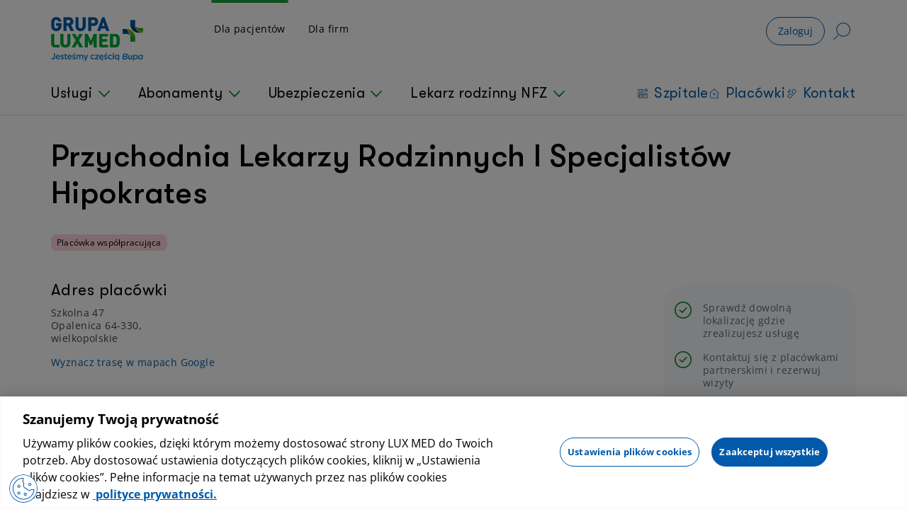

--- FILE ---
content_type: image/svg+xml
request_url: https://www.luxmed.pl/ui/assets/chevron-down-green-menu.svg
body_size: -2045
content:
<svg width="16" height="16" viewBox="0 0 16 16" fill="none" xmlns="http://www.w3.org/2000/svg">
<path fill-rule="evenodd" clip-rule="evenodd" d="M15.7016 4.20667C15.3347 3.90647 14.7729 3.93689 14.4467 4.27462L8 10.9503L1.55326 4.27462C1.22711 3.93689 0.66527 3.90647 0.298352 4.20667C-0.0685673 4.50688 -0.101616 5.02403 0.224534 5.36176L7.33564 12.7254C7.50432 12.9001 7.7461 13 8 13C8.2539 13 8.49568 12.9001 8.66436 12.7254L15.7755 5.36176C16.1016 5.02403 16.0686 4.50688 15.7016 4.20667Z" fill="#0B882B"/>
</svg>


--- FILE ---
content_type: image/svg+xml
request_url: https://www.luxmed.pl/assets/media/PobierzGoogle.svg
body_size: 1825
content:
<svg width="134" height="40" viewBox="0 0 134 40" fill="none" xmlns="http://www.w3.org/2000/svg">
<path d="M129.037 0H4.96296C2.22199 0 0 2.23858 0 5V35C0 37.7614 2.22199 40 4.96296 40H129.037C131.778 40 134 37.7614 134 35V5C134 2.23858 131.778 0 129.037 0Z" fill="black"/>
<path d="M129.037 0.8C131.339 0.8 133.206 2.6804 133.206 5V35C133.206 37.3196 131.339 39.2 129.037 39.2H4.96296C2.66055 39.2 0.794074 37.3196 0.794074 35V5C0.794074 2.6804 2.66055 0.8 4.96296 0.8H129.037ZM129.037 0H4.96296C2.22199 0 0 2.23858 0 5V35C0 37.7614 2.22199 40 4.96296 40H129.037C131.778 40 134 37.7614 134 35V5C134 2.23858 131.778 0 129.037 0Z" fill="#A6A6A6"/>
<path d="M67.6354 21.7499C65.3001 21.7555 63.4114 23.6672 63.4169 26.0199C63.4224 28.3727 65.32 30.2754 67.6552 30.2699C69.9905 30.2644 71.8792 28.3527 71.8738 25.9999C71.8901 24.8643 71.4482 23.7707 70.6491 22.9694C69.8501 22.1682 68.7625 21.7281 67.6354 21.7499ZM67.6354 28.5799C66.5864 28.6538 65.5993 28.0743 65.146 27.1184C64.6927 26.1625 64.8655 25.0246 65.5817 24.249C66.2979 23.4733 67.4119 23.2176 68.3909 23.604C69.37 23.9905 70.015 24.9406 70.0176 25.9999C70.0499 26.6626 69.8151 27.3103 69.3666 27.7961C68.9181 28.2819 68.2938 28.5646 67.6354 28.5799ZM58.3844 21.7499C56.0491 21.7555 54.1604 23.6672 54.1659 26.0199C54.1714 28.3727 56.069 30.2754 58.4043 30.2699C60.7396 30.2644 62.6283 28.3527 62.6228 25.9999C62.6391 24.8643 62.1972 23.7707 61.3982 22.9694C60.5992 22.1682 59.5115 21.7281 58.3844 21.7499ZM58.3844 28.5799C57.3355 28.6538 56.3483 28.0743 55.895 27.1184C55.4418 26.1625 55.6145 25.0246 56.3307 24.249C57.0469 23.4733 58.1609 23.2176 59.14 23.604C60.119 23.9905 60.7641 24.9406 60.7666 25.9999C60.7989 26.6626 60.5642 27.3103 60.1156 27.7961C59.6671 28.2819 59.0428 28.5646 58.3844 28.5799ZM47.3865 23.0599V24.8599H51.6745C51.6073 25.7077 51.2575 26.5077 50.6819 27.1299C49.812 28.0228 48.6074 28.5025 47.3666 28.4499C44.7353 28.4499 42.6022 26.3009 42.6022 23.6499C42.6022 20.999 44.7353 18.8499 47.3666 18.8499C48.5781 18.8318 49.7478 19.2953 50.6223 20.1399L51.8829 18.8699C50.6878 17.6791 49.0672 17.0231 47.3865 17.0499C44.9834 16.9557 42.7217 18.1936 41.4923 20.276C40.263 22.3584 40.263 24.9515 41.4923 27.0339C42.7217 29.1163 44.9834 30.3542 47.3865 30.2599C49.1039 30.329 50.7688 29.6559 51.9623 28.4099C53.0047 27.2564 53.5601 25.7391 53.5108 24.1799C53.5143 23.8047 53.4844 23.4298 53.4215 23.0599H47.3865ZM92.3609 24.4599C91.8309 22.8892 90.3935 21.811 88.7478 21.7499C87.6504 21.7478 86.601 22.2034 85.8488 23.0085C85.0967 23.8136 84.7089 24.8965 84.7775 25.9999C84.76 27.8748 85.9697 29.5374 87.7495 30.0851C89.5294 30.6327 91.4547 29.9347 92.48 28.3699L91.0407 27.3699C90.6041 28.103 89.8147 28.5482 88.9662 28.5399C88.0856 28.5766 87.2732 28.0641 86.9215 27.2499L92.5693 24.8999L92.3609 24.4599ZM86.6038 25.8799C86.5632 25.2525 86.7749 24.6349 87.1913 24.1665C87.6078 23.698 88.1938 23.4182 88.8173 23.3899C89.4712 23.3497 90.0853 23.7083 90.3757 24.2999L86.6038 25.8799ZM82.018 29.9999H83.8742V17.4999H82.018V29.9999ZM78.9807 22.6999H78.9112C78.3501 22.0562 77.5382 21.691 76.6878 21.6999C74.4348 21.81 72.6642 23.6824 72.6642 25.9549C72.6642 28.2275 74.4348 30.0999 76.6878 30.2099C77.5399 30.2272 78.3551 29.8605 78.9112 29.2099H78.9807V29.8199C78.9807 31.4499 78.1172 32.3199 76.7275 32.3199C75.7781 32.2989 74.9353 31.7025 74.5935 30.8099L72.9855 31.4799C73.5941 33.0199 75.0824 34.0222 76.7275 33.9999C78.9013 33.9999 80.6979 32.7099 80.6979 29.5699V21.9999H78.9807V22.6999ZM76.8466 28.5799C75.4968 28.4952 74.4451 27.3675 74.4451 26.0049C74.4451 24.6424 75.4968 23.5147 76.8466 23.4299C77.4889 23.4579 78.0924 23.7472 78.519 24.2316C78.9456 24.7161 79.1588 25.3542 79.1098 25.9999C79.1645 26.648 78.9536 27.2904 78.5261 27.7777C78.0986 28.2651 77.4917 28.555 76.8466 28.5799ZM101.056 17.4999H96.6092V29.9999H98.4653V25.2599H101.056C102.498 25.3643 103.877 24.6485 104.629 23.4049C105.382 22.1614 105.382 20.5985 104.629 19.355C103.877 18.1114 102.498 17.3956 101.056 17.4999ZM101.056 23.4999H98.4653V19.2399H101.096C101.855 19.2399 102.556 19.6478 102.935 20.3099C103.315 20.9721 103.315 21.7878 102.935 22.4499C102.556 23.1121 101.855 23.5199 101.096 23.5199L101.056 23.4999ZM112.51 21.7099C111.129 21.6241 109.829 22.3751 109.205 23.6199L110.843 24.3099C111.181 23.6959 111.846 23.3394 112.54 23.3999C113.016 23.3439 113.495 23.4829 113.868 23.7857C114.241 24.0884 114.478 24.5295 114.525 25.0099V25.1299C113.929 24.8139 113.264 24.6491 112.59 24.6499C110.823 24.6499 109.017 25.6499 109.017 27.4699C109.052 28.2515 109.4 28.9853 109.982 29.5036C110.564 30.0218 111.329 30.2803 112.104 30.2199C113.052 30.2728 113.955 29.8065 114.466 28.9999H114.525V29.9999H116.312V25.1899C116.312 22.9999 114.664 21.7299 112.55 21.7299L112.51 21.7099ZM112.282 28.5599C111.677 28.5599 110.833 28.2499 110.833 27.4999C110.833 26.4999 111.885 26.1599 112.818 26.1599C113.408 26.1453 113.991 26.2903 114.506 26.5799C114.377 27.703 113.444 28.5574 112.322 28.5799L112.282 28.5599ZM122.824 21.9999L120.699 27.4199H120.64L118.436 21.9999H116.451L119.756 29.5799L117.87 33.7899H119.806L124.888 21.9999H122.824ZM106.148 29.9999H107.994V17.4999H106.148V29.9999Z" fill="white"/>
<path d="M10.3634 7.53997C10.0363 7.92959 9.86938 8.43043 9.89685 8.93997V31.06C9.86307 31.5704 10.0307 32.0735 10.3634 32.46L10.4328 32.54L22.7311 20.15V19.85L10.4328 7.46997L10.3634 7.53997Z" fill="url(#paint0_linear_8854_7899)"/>
<path d="M26.8001 24.28L22.7305 20.15V19.85L26.8001 15.72L26.8894 15.78L31.7631 18.56C33.1527 19.35 33.1527 20.65 31.7631 21.45L26.9093 24.23L26.8001 24.28Z" fill="url(#paint1_linear_8854_7899)"/>
<path d="M26.9197 24.22L22.731 20L10.3633 32.46C10.942 32.979 11.8058 33.0084 12.4179 32.53L26.9197 24.22Z" fill="url(#paint2_linear_8854_7899)"/>
<path d="M26.9197 15.78L12.4179 7.47997C11.8095 6.99469 10.9429 7.02 10.3633 7.53997L22.731 20L26.9197 15.78Z" fill="url(#paint3_linear_8854_7899)"/>
<path opacity="0.2" d="M26.8006 24.1301L12.4179 32.3801C11.8305 32.8268 11.0202 32.8268 10.4328 32.3801L10.3633 32.4501L10.4328 32.5301C11.0202 32.9768 11.8305 32.9768 12.4179 32.5301L26.9197 24.2201L26.8006 24.1301Z" fill="black"/>
<path opacity="0.12" d="M10.3624 32.3199C10.0435 31.9233 9.88728 31.4188 9.92562 30.9099V31.0599C9.89184 31.5703 10.0595 32.0735 10.3921 32.4599L10.4616 32.3899L10.3624 32.3199Z" fill="black"/>
<path opacity="0.12" d="M31.7637 21.3L26.8008 24.13L26.8901 24.22L31.7637 21.44C32.3498 21.1904 32.7534 20.6379 32.8159 20C32.69 20.5771 32.2995 21.0596 31.7637 21.3Z" fill="black"/>
<path opacity="0.25" d="M12.4177 7.61998L31.7633 18.7C32.2991 18.9403 32.6896 19.4229 32.8154 20C32.753 19.3621 32.3493 18.8096 31.7633 18.56L12.4177 7.47998C11.038 6.67998 9.89648 7.33998 9.89648 8.93998V9.08998C9.92626 7.48998 11.038 6.82998 12.4177 7.61998Z" fill="white"/>
<path d="M41.858 13H41.0938V7.00003H43.1286C43.6146 6.99163 44.0846 7.1746 44.4388 7.51003C44.788 7.84078 44.986 8.30218 44.986 8.78503C44.986 9.26789 44.788 9.72929 44.4388 10.06C44.0846 10.3955 43.6146 10.5784 43.1286 10.57H41.858V13ZM41.858 9.83003H43.1385C43.4308 9.84354 43.7141 9.72645 43.9127 9.51003C44.11 9.32124 44.2217 9.05914 44.2217 8.78503C44.2217 8.51092 44.11 8.24883 43.9127 8.06003C43.7141 7.84362 43.4308 7.72653 43.1385 7.74003H41.858V9.83003Z" fill="white" stroke="white" stroke-width="0.2"/>
<path d="M50.8211 12.22C50.2421 12.8037 49.4565 13.1318 48.6373 13.1318C47.8182 13.1318 47.0326 12.8037 46.4536 12.22C45.2889 10.9726 45.2889 9.02736 46.4536 7.77996C47.0326 7.19617 47.8182 6.86816 48.6373 6.86816C49.4565 6.86816 50.2421 7.19617 50.8211 7.77996C51.4003 8.36986 51.7189 9.17028 51.7045 9.99996C51.7282 10.8313 51.4082 11.6353 50.8211 12.22ZM47.0194 11.72C47.4422 12.1623 48.0279 12.4085 48.6373 12.4C49.2475 12.4121 49.8346 12.1654 50.2553 11.72C51.1433 10.7478 51.1433 9.25212 50.2553 8.27996C49.8346 7.83454 49.2475 7.58778 48.6373 7.59996C48.0279 7.59144 47.4422 7.83762 47.0194 8.27996C46.1454 9.25758 46.1454 10.7423 47.0194 11.72Z" fill="white" stroke="white" stroke-width="0.2"/>
<path d="M52.7754 12.9999V6.99981H54.9293C55.3757 6.99632 55.8074 7.1603 56.1403 7.45987C56.4701 7.75695 56.655 8.1842 56.6465 8.62987C56.6532 8.89982 56.5769 9.16526 56.4281 9.38987C56.284 9.6068 56.0806 9.77701 55.8425 9.87987C56.1319 9.97298 56.3852 10.1548 56.5671 10.3999C56.7537 10.6427 56.8518 10.9428 56.845 11.2499C56.8553 11.7166 56.6588 12.1637 56.309 12.4699C55.9681 12.7922 55.5159 12.968 55.0484 12.9599L52.7754 12.9999ZM53.5397 9.56987H54.9293C55.1922 9.58231 55.447 9.47599 55.6241 9.27987C55.7862 9.11033 55.8784 8.8852 55.8822 8.64987C55.8821 8.4157 55.7933 8.1904 55.6341 8.01987C55.4612 7.83061 55.2141 7.72811 54.9591 7.73987H53.5397V9.56987ZM53.5397 12.2599H55.0782C55.3509 12.272 55.6142 12.1578 55.7929 11.9499C55.9742 11.7728 56.0766 11.5293 56.0766 11.2749C56.0766 11.0205 55.9742 10.7769 55.7929 10.5999C55.6017 10.3978 55.3354 10.2854 55.0584 10.2899H53.5397V12.2599Z" fill="white" stroke="white" stroke-width="0.2"/>
<path d="M57.8789 13V7H58.6432V13H57.8789Z" fill="white" stroke="white" stroke-width="0.2"/>
<path d="M63.5268 7.74H60.7773V9.64H63.2191V10.36H60.7773V12.26H63.5268V13H60.0527V7H63.5268V7.74Z" fill="white" stroke="white" stroke-width="0.2"/>
<path d="M64.6875 13V7.00003H66.6727C67.1587 6.99163 67.6288 7.1746 67.9829 7.51003C68.3483 7.83187 68.5522 8.30122 68.5388 8.79003C68.5386 9.19704 68.3942 9.59062 68.1318 9.90003C67.8782 10.2079 67.5281 10.4195 67.1392 10.5L68.8068 13H67.9035L66.2955 10.57H65.4518V13H64.6875ZM65.4518 9.85003H66.6826C66.9727 9.85597 67.2537 9.74844 67.4668 9.55003C67.6799 9.35633 67.7993 9.07916 67.7943 8.79003C67.8012 8.51733 67.6972 8.25363 67.5065 8.06003C67.3078 7.84362 67.0245 7.72653 66.7322 7.74003H65.4518V9.85003Z" fill="white" stroke="white" stroke-width="0.2"/>
<path d="M69.332 13V12.2L72.4587 7.74H69.4809V7H73.4513V7.8L70.2849 12.26H73.4513V13H69.332Z" fill="white" stroke="white" stroke-width="0.2"/>
<path d="M76.1816 13V12.2L79.348 7.74H76.3107V7H80.2811V7.8L77.1147 12.26H80.3108V13H76.1816Z" fill="white" stroke="white" stroke-width="0.2"/>
<defs>
<linearGradient id="paint0_linear_8854_7899" x1="17.7299" y1="8.70997" x2="7.10691" y2="19.2542" gradientUnits="userSpaceOnUse">
<stop stop-color="#00A0FF"/>
<stop offset="0.01" stop-color="#00A1FF"/>
<stop offset="0.26" stop-color="#00BEFF"/>
<stop offset="0.51" stop-color="#00D2FF"/>
<stop offset="0.76" stop-color="#00DFFF"/>
<stop offset="1" stop-color="#00E3FF"/>
</linearGradient>
<linearGradient id="paint1_linear_8854_7899" x1="33.5795" y1="20" x2="9.56868" y2="20" gradientUnits="userSpaceOnUse">
<stop stop-color="#FFE000"/>
<stop offset="0.41" stop-color="#FFBD00"/>
<stop offset="0.78" stop-color="#FFA500"/>
<stop offset="1" stop-color="#FF9C00"/>
</linearGradient>
<linearGradient id="paint2_linear_8854_7899" x1="24.6467" y1="23.9733" x2="6.49032" y2="41.9872" gradientUnits="userSpaceOnUse">
<stop stop-color="#FF3A44"/>
<stop offset="1" stop-color="#C31162"/>
</linearGradient>
<linearGradient id="paint3_linear_8854_7899" x1="7.24654" y1="5.59974" x2="15.3495" y2="13.6427" gradientUnits="userSpaceOnUse">
<stop stop-color="#32A071"/>
<stop offset="0.07" stop-color="#2DA771"/>
<stop offset="0.48" stop-color="#15CF74"/>
<stop offset="0.8" stop-color="#06E775"/>
<stop offset="1" stop-color="#00F076"/>
</linearGradient>
</defs>
</svg>


--- FILE ---
content_type: image/svg+xml
request_url: https://www.luxmed.pl/assets/svg/sygnet_logo.svg
body_size: -1685
content:
<svg width="32" height="33" viewBox="0 0 32 33" fill="none" xmlns="http://www.w3.org/2000/svg">
<path d="M4.48718 13.5C4.48718 13.5 4.63676 13.575 4.78633 13.65C9.27351 15.675 12.3398 20.175 12.3398 25.425V32.7H19.594V26.475C19.594 19.275 13.8355 13.5 6.65599 13.5H4.48718Z" fill="url(#paint0_linear_9170_24510)"/>
<path d="M0 13.5V20.775H6.28204C8.07691 20.775 9.64743 21.675 10.5449 23.1C10.1709 19.05 7.85256 15.6 4.63675 13.5H0Z" fill="url(#paint1_linear_9170_24510)"/>
<path d="M27.0726 19.2C27.0726 19.2 26.9231 19.125 26.7735 19.05C22.2863 17.025 19.2201 12.525 19.2201 7.27496L19.2201 -3.69281e-05L11.9658 -3.75641e-05L11.9658 6.22496C11.9658 13.425 17.7243 19.2 24.9038 19.2L27.0726 19.2Z" fill="url(#paint2_linear_9170_24510)"/>
<path d="M31.5598 19.2L31.5598 11.925L25.2778 11.925C23.4829 11.925 21.9124 11.025 21.0149 9.59996C21.3889 13.65 23.7072 17.1 26.9231 19.2L31.5598 19.2Z" fill="url(#paint3_linear_9170_24510)"/>
<defs>
<linearGradient id="paint0_linear_9170_24510" x1="12.0406" y1="13.5" x2="12.0406" y2="32.7" gradientUnits="userSpaceOnUse">
<stop stop-color="#93C155"/>
<stop offset="1" stop-color="#00AC35"/>
</linearGradient>
<linearGradient id="paint1_linear_9170_24510" x1="5.27243" y1="13.5" x2="5.27243" y2="23.1" gradientUnits="userSpaceOnUse">
<stop stop-color="#113A6F"/>
<stop offset="0.713542" stop-color="#235FA3"/>
</linearGradient>
<linearGradient id="paint2_linear_9170_24510" x1="19.5192" y1="19.2" x2="19.5192" y2="-3.69019e-05" gradientUnits="userSpaceOnUse">
<stop offset="0.140625" stop-color="#10396E"/>
<stop offset="0.677083" stop-color="#225EA3"/>
</linearGradient>
<linearGradient id="paint3_linear_9170_24510" x1="26.2874" y1="19.2" x2="26.2874" y2="9.59996" gradientUnits="userSpaceOnUse">
<stop stop-color="#92C156"/>
<stop offset="0.796875" stop-color="#00AC35"/>
</linearGradient>
</defs>
</svg>


--- FILE ---
content_type: application/javascript
request_url: https://www.luxmed.pl/common.js
body_size: 30200
content:
"use strict";(self.webpackChunkluxmed_www=self.webpackChunkluxmed_www||[]).push([["common"],{2781:(L,p,n)=>{n.r(p),n.d(p,{AddressBarComponent:()=>a});var t=n(5e3),e=n(9808),i=n(3639),C=n(3351);function M(c,m){if(1&c&&(t.TgZ(0,"div",6)(1,"p",7),t._uU(2),t.qZA(),t.TgZ(3,"p"),t._uU(4),t._UZ(5,"br"),t._uU(6),t.qZA(),t._UZ(7,"p",8),t.ALo(8,"wysiwyg"),t.qZA()),2&c){const o=m.$implicit,l=t.oxw(2);t.xp6(1),t.Udp("color",null==l.motive?null:l.motive.motiveFourth),t.xp6(1),t.hij(" ",o.name," "),t.xp6(1),t.Udp("color",(null==l.motive?null:l.motive.motiveSecond)||l.defaultTextColor),t.xp6(1),t.AsE(" ",o.street_name," ",o.street_number,""),t.xp6(2),t.AsE(" ",o.postal_code," ",o.city," "),t.xp6(1),t.Udp("color",(null==l.motive?null:l.motive.motiveSecond)||l.defaultTextColor),t.Q6J("innerHTML",t.lcZ(8,12,o.additional_information),t.oJD)}}function f(c,m){if(1&c&&(t.ynx(0),t.TgZ(1,"div",1)(2,"div",2)(3,"h3",3),t._uU(4),t.qZA(),t.TgZ(5,"div",4),t.YNc(6,M,9,14,"div",5),t.qZA()()(),t.BQk()),2&c){const o=t.oxw();t.xp6(1),t.Udp("background-color",null==o.motive?null:o.motive.motiveFirst),t.xp6(3),t.Oqu(o.title),t.xp6(2),t.Q6J("ngForOf",o.addresses)}}let a=(()=>{class c{constructor(){this.defaultTextColor="#000000"}}return c.\u0275fac=function(o){return new(o||c)},c.\u0275cmp=t.Xpm({type:c,selectors:[["luxmed-address-bar"]],inputs:{title:"title",addresses:"addresses",motive:"motive"},decls:1,vars:1,consts:[[4,"ngIf"],[1,"address-bar"],[1,"address-bar__inner"],["luxmedMarkdown","",1,"address-bar__title"],[1,"address-bar__items-wrapper"],["class","address-bar__item",4,"ngFor","ngForOf"],[1,"address-bar__item"],[1,"address-bar__item-name"],[1,"address-bar__additional-info",3,"innerHTML"]],template:function(o,l){1&o&&t.YNc(0,f,7,4,"ng-container",0),2&o&&t.Q6J("ngIf",l.addresses)},dependencies:[e.sg,e.O5,i.G,C.J],styles:[".address-bar__title{font-family:GT Walsheim Pro,sans-serif;font-weight:400;font-size:1.25rem;line-height:1.2}@media (min-width: 768px){  .address-bar__title{font-size:1.875rem;line-height:1.2667}}.address-bar__item[_ngcontent-%COMP%]   p.address-bar__item-name[_ngcontent-%COMP%]{font-family:Open Sans,sans-serif;font-weight:600;font-size:1rem;line-height:1.375;letter-spacing:.03em}@media (min-width: 768px){.address-bar__item[_ngcontent-%COMP%]   p.address-bar__item-name[_ngcontent-%COMP%]{font-size:1.25rem;line-height:1.2}}.address-bar__item[_ngcontent-%COMP%]   p[_ngcontent-%COMP%]{font-family:Open Sans,sans-serif;font-weight:400;font-size:.875rem;line-height:1.3571;letter-spacing:.03em}@media (min-width: 768px){.address-bar__item[_ngcontent-%COMP%]   p[_ngcontent-%COMP%]{font-size:1rem;line-height:1.875}}.address-bar__inner[_ngcontent-%COMP%]{max-width:71rem;margin-left:auto;margin-right:auto}.address-bar[_ngcontent-%COMP%]{margin-left:-1rem;margin-right:-1rem}@media (min-width: 768px){.address-bar[_ngcontent-%COMP%]{margin-left:-1rem}}@media (min-width: 768px){.address-bar[_ngcontent-%COMP%]{margin-right:-1rem}}.address-bar[_ngcontent-%COMP%]{display:flex;padding-top:2rem;padding-bottom:2rem}@media (min-width: 768px){.address-bar[_ngcontent-%COMP%]{padding-top:2rem}}@media (min-width: 768px){.address-bar[_ngcontent-%COMP%]{padding-bottom:2rem}}  .address-bar__title{color:#000;margin-bottom:1.5rem}@media (min-width: 768px){  .address-bar__title{margin-bottom:1.5rem}}.address-bar__inner[_ngcontent-%COMP%]{width:100%}@media (max-width: 1199.98px){.address-bar__inner[_ngcontent-%COMP%]{margin-left:1rem;margin-right:1rem}}@media (max-width: 1199.98px) and (min-width: 768px){.address-bar__inner[_ngcontent-%COMP%]{margin-left:1rem}}@media (max-width: 1199.98px) and (min-width: 768px){.address-bar__inner[_ngcontent-%COMP%]{margin-right:1rem}}.address-bar__items-wrapper[_ngcontent-%COMP%]{display:flex;flex-direction:row;flex-wrap:wrap}.address-bar__item[_ngcontent-%COMP%]{display:flex;flex:1 1 0;flex-direction:column;min-width:100%;padding-bottom:1.5rem}@media (min-width: 768px){.address-bar__item[_ngcontent-%COMP%]{padding-bottom:1.5rem}}@media (min-width: 768px){.address-bar__item[_ngcontent-%COMP%]{min-width:50%}.address-bar__item[_ngcontent-%COMP%]:nth-child(2n-1){padding-right:1.5rem}}@media (min-width: 768px) and (min-width: 768px){.address-bar__item[_ngcontent-%COMP%]:nth-child(2n-1){padding-right:1.5rem}}.address-bar__item[_ngcontent-%COMP%]   p.address-bar__item-name[_ngcontent-%COMP%]{color:#005aa9;margin-bottom:.25rem}@media (min-width: 768px){.address-bar__item[_ngcontent-%COMP%]   p.address-bar__item-name[_ngcontent-%COMP%]{margin-bottom:.25rem}}.address-bar__item[_ngcontent-%COMP%]   p[_ngcontent-%COMP%]{color:#000;line-height:normal}  .address-bar__additional-info{margin-top:.25rem}@media (min-width: 768px){  .address-bar__additional-info{margin-top:.25rem}}  .address-bar__additional-info p{color:inherit;line-height:normal}  .address-bar__additional-info p *{color:inherit}"]}),c})()},9068:(L,p,n)=>{n.r(p),n.d(p,{ArticleAuthorComponent:()=>r});var t=n(5e3),e=n(9808),i=n(7310),C=n(8995),M=n(3351);function f(g,_){if(1&g&&(t.TgZ(0,"div",4),t._UZ(1,"luxmed-image",5),t.qZA()),2&g){const x=t.oxw(2);t.xp6(1),t.Q6J("image",null==x.author?null:x.author.image)}}function a(g,_){if(1&g&&(t._UZ(0,"div",11),t.ALo(1,"wysiwyg")),2&g){const x=t.oxw(3);t.Q6J("innerHtml",t.lcZ(1,1,x.author.biography),t.oJD)}}function c(g,_){1&g&&(t.TgZ(0,"span"),t._uU(1,", "),t.qZA())}function m(g,_){if(1&g&&(t.TgZ(0,"div",14),t._uU(1),t.YNc(2,c,2,0,"span",0),t.qZA()),2&g){const x=_.$implicit,E=_.index,y=t.oxw(4);t.xp6(1),t.hij(" ",x,""),t.xp6(1),t.Q6J("ngIf",y.author.specializations&&y.author.specializations.length>1&&E!==y.author.specializations.length-1)}}function o(g,_){if(1&g&&(t.TgZ(0,"div",12),t.YNc(1,m,3,2,"div",13),t.qZA()),2&g){const x=t.oxw(3);t.xp6(1),t.Q6J("ngForOf",x.author.specializations)}}function l(g,_){if(1&g&&(t.TgZ(0,"div",15)(1,"a",16),t._UZ(2,"img",17),t._uU(3),t.ALo(4,"translate"),t.qZA()()),2&g){const x=t.oxw(3);t.xp6(1),t.Q6J("href",x.author.url,t.LSH),t.xp6(2),t.hij(" ",t.lcZ(4,2,"LEARN_MORE"),"")}}function s(g,_){if(1&g&&(t.TgZ(0,"div",6)(1,"div",7),t._uU(2),t.qZA(),t.YNc(3,a,2,3,"div",8),t.ALo(4,"wysiwyg"),t.YNc(5,o,2,1,"div",9),t.YNc(6,l,5,4,"div",10),t.qZA()),2&g){const x=t.oxw(2);t.xp6(2),t.Oqu(null==x.author?null:x.author.name),t.xp6(1),t.Q6J("ngIf",t.lcZ(4,4,x.author.biography)&&!x.simpleDisplay),t.xp6(2),t.Q6J("ngIf",null==x.author.specializations?null:x.author.specializations.length),t.xp6(1),t.Q6J("ngIf",x.author.url&&!x.simpleDisplay)}}function d(g,_){if(1&g&&(t.ynx(0),t.TgZ(1,"div",1),t.YNc(2,f,2,1,"div",2),t.YNc(3,s,7,6,"div",3),t.qZA(),t.BQk()),2&g){const x=t.oxw();t.xp6(2),t.Q6J("ngIf",null==x.author?null:x.author.image),t.xp6(1),t.Q6J("ngIf",x.author.name)}}let r=(()=>{class g{constructor(){this.simpleDisplay=!0}}return g.\u0275fac=function(x){return new(x||g)},g.\u0275cmp=t.Xpm({type:g,selectors:[["luxmed-article-author"]],inputs:{author:"author",simpleDisplay:"simpleDisplay"},decls:1,vars:1,consts:[[4,"ngIf"],[1,"author"],["class","author__image",4,"ngIf"],["class","author__description",4,"ngIf"],[1,"author__image"],[3,"image"],[1,"author__description"],[1,"author__name"],["class","author__info",3,"innerHtml",4,"ngIf"],["class","author__info",4,"ngIf"],["class","author__link",4,"ngIf"],[1,"author__info",3,"innerHtml"],[1,"author__info"],["class","author__specialization",4,"ngFor","ngForOf"],[1,"author__specialization"],[1,"author__link"],[3,"href"],["src","ui/assets/chevron-double.svg","alt","chevron",1,"icon"]],template:function(x,E){1&x&&t.YNc(0,d,4,2,"ng-container",0),2&x&&t.Q6J("ngIf",E.author)},dependencies:[e.sg,e.O5,i.ImageComponent,C.X$,M.J],styles:[".author{display:flex;margin-bottom:1.5rem}@media (min-width: 768px){.author{margin-bottom:1.5rem}}.author__image{flex:0 0 3.5rem;margin-right:1rem}@media (min-width: 768px){.author__image{margin-right:1rem}}.author__image img{border-radius:50%}.author__description{display:flex;flex-direction:column;align-items:flex-start;justify-content:center}.author__name{margin-bottom:0rem;font-family:GT Walsheim Pro,sans-serif;font-weight:600;font-size:1rem;color:#000}@media (min-width: 768px){.author__name{margin-bottom:0rem}}.author__info>*{font-size:.75rem;color:#000}.author__specialization{display:inline}.author__link{margin-top:.25rem}@media (min-width: 768px){.author__link{margin-top:.25rem}}.author__link a{font-size:.75rem;color:#005aa9;display:flex}.author__link a img{margin-right:.5rem}@media (min-width: 768px){.author__link a img{margin-right:.5rem}}\n"],encapsulation:2}),g})()},6123:(L,p,n)=>{n.r(p),n.d(p,{ButtonSelectionComponent:()=>M});var t=n(5e3),e=n(9808),i=n(6977);function C(f,a){if(1&f&&(t.TgZ(0,"luxmed-button",4),t._uU(1),t.qZA()),2&f){const c=a.$implicit;t.Q6J("data",c),t.xp6(1),t.Oqu(c.title)}}let M=(()=>{class f{}return f.\u0275fac=function(c){return new(c||f)},f.\u0275cmp=t.Xpm({type:f,selectors:[["luxmed-button-selection"]],inputs:{title:"title",buttons:"buttons"},decls:7,vars:2,consts:[[1,"button-selection"],[1,"button-selection__wrapper"],[1,"button-selection__buttons"],[3,"data",4,"ngFor","ngForOf"],[3,"data"]],template:function(c,m){1&c&&(t.TgZ(0,"div",0)(1,"div",1)(2,"h2"),t._uU(3),t.qZA(),t.TgZ(4,"div",2)(5,"div"),t.YNc(6,C,2,2,"luxmed-button",3),t.qZA()()()()),2&c&&(t.xp6(3),t.Oqu(m.title),t.xp6(3),t.Q6J("ngForOf",m.buttons))},dependencies:[e.sg,i.ButtonComponent],styles:[".button-selection__wrapper[_ngcontent-%COMP%]{max-width:71rem;margin-left:auto;margin-right:auto}.button-selection[_ngcontent-%COMP%]{margin-bottom:2.5rem;margin-top:2.5rem}@media (min-width: 768px){.button-selection[_ngcontent-%COMP%]{margin-bottom:2.5rem}}@media (min-width: 768px){.button-selection[_ngcontent-%COMP%]{margin-top:2.5rem}}.button-selection__wrapper[_ngcontent-%COMP%]{background-color:#f7fafd;padding:1.5rem 1rem;border-radius:32px}@media (min-width: 768px){.button-selection__wrapper[_ngcontent-%COMP%]{padding-top:1.5rem}}@media (min-width: 768px){.button-selection__wrapper[_ngcontent-%COMP%]{padding-bottom:1.5rem}}@media (min-width: 768px){.button-selection__wrapper[_ngcontent-%COMP%]{padding-left:1.5rem}}@media (min-width: 768px){.button-selection__wrapper[_ngcontent-%COMP%]{padding-right:1.5rem}}.button-selection__wrapper[_ngcontent-%COMP%]   h2[_ngcontent-%COMP%]{font-size:1.25rem;font-family:GT Walsheim Pro,sans-serif;font-weight:600;color:#000;padding-bottom:1rem}@media (min-width: 768px){.button-selection__wrapper[_ngcontent-%COMP%]   h2[_ngcontent-%COMP%]{padding-bottom:1rem}}.button-selection__buttons[_ngcontent-%COMP%] > div[_ngcontent-%COMP%]{display:flex;flex-wrap:wrap}.button-selection__buttons[_ngcontent-%COMP%]   luxmed-button[_ngcontent-%COMP%]{display:inline-block;margin-right:.5rem;padding-bottom:.5rem}@media (min-width: 768px){.button-selection__buttons[_ngcontent-%COMP%]   luxmed-button[_ngcontent-%COMP%]{margin-right:.5rem}}@media (min-width: 768px){.button-selection__buttons[_ngcontent-%COMP%]   luxmed-button[_ngcontent-%COMP%]{padding-bottom:.5rem}}@media (min-width: 768px){.button-selection__buttons[_ngcontent-%COMP%]   luxmed-button[_ngcontent-%COMP%]     button.is-secondary{border-color:#e0e0e0}}"]}),f})()},975:(L,p,n)=>{n.r(p),n.d(p,{CheckedListComponent:()=>g});var t=n(1331),e=n(5e3),i=n(9808),C=n(8995);function M(_,x){1&_&&e.GkF(0)}function f(_,x){if(1&_&&(e.ynx(0),e.YNc(1,M,1,0,"ng-container",7),e.BQk()),2&_){e.oxw();const E=e.MAs(5);e.xp6(1),e.Q6J("ngTemplateOutlet",E)}}const a=function(_){return{item:_}};function c(_,x){if(1&_&&e.GkF(0,12),2&_){const E=x.$implicit;e.oxw(3);const y=e.MAs(9);e.Q6J("ngTemplateOutlet",y)("ngTemplateOutletContext",e.VKq(2,a,E))}}function m(_,x){if(1&_&&(e.TgZ(0,"div",9),e.YNc(1,c,1,4,"ng-container",10),e.ALo(2,"slice"),e.GkF(3,11),e.qZA()),2&_){const E=e.oxw(2),y=e.MAs(11);e.Q6J("ngStyle",E.styles.grid.shortList),e.xp6(1),e.Q6J("ngForOf",e.Dn7(2,3,E.checkedItems,0,E.sliceIndex)),e.xp6(2),e.Q6J("ngTemplateOutlet",y)}}function o(_,x){if(1&_&&e.YNc(0,m,4,7,"div",8),2&_){const E=e.oxw(),y=e.MAs(7);e.Q6J("ngIf",!E.ifShowMore)("ngIfElse",y)}}function l(_,x){if(1&_&&e.GkF(0,12),2&_){const E=x.$implicit;e.oxw(2);const y=e.MAs(9);e.Q6J("ngTemplateOutlet",y)("ngTemplateOutletContext",e.VKq(2,a,E))}}function s(_,x){if(1&_&&(e.TgZ(0,"div",9),e.YNc(1,l,1,4,"ng-container",10),e.qZA()),2&_){const E=e.oxw();e.Q6J("ngStyle",E.styles.grid.fullList),e.xp6(1),e.Q6J("ngForOf",E.checkedItems)}}function d(_,x){if(1&_&&(e.TgZ(0,"div",13),e._UZ(1,"div",14)(2,"p",15),e.qZA()),2&_){const E=x.item;e.xp6(2),e.Q6J("innerText",E)}}function r(_,x){if(1&_){const E=e.EpF();e.TgZ(0,"div",16),e.NdJ("click",function(){e.CHM(E);const O=e.oxw();return e.KtG(O.showMoreToggle())}),e._UZ(1,"div",17)(2,"p",15),e.ALo(3,"translate"),e.qZA()}2&_&&(e.xp6(2),e.Q6J("innerText",e.lcZ(3,1,"SHOW_MORE")))}let g=(()=>{class _{constructor(){this.title="",this.checkedItems=[],this.columns=1,this.itemsPerColumn=4,this.itemsFlow=t.Rl.COLUMNS,this.ifShortList=!1,this.sliceIndex=0,this.ifShowMore=!1,this.styles={}}ngOnInit(){const E=this.itemsPerColumn*this.columns;this.checkedItems.length>E&&(this.ifShortList=!0,this.sliceIndex=E-1);const y=`repeat(${this.columns},  1fr)`;let k,I=`repeat(${Math.min(this.itemsPerColumn,this.checkedItems.length)},  1fr)`;this.itemsFlow===t.Rl.ROWS&&this.checkedItems.length<=this.columns*this.itemsPerColumn&&(I=`repeat(${Math.ceil(this.checkedItems.length/this.columns)},  1fr)`),k=this.ifShortList?`repeat(${Math.floor(this.checkedItems.length/this.columns)}, 1fr)`:I;const h={display:"grid","grid-auto-flow":this.itemsFlow,"grid-template-columns":y};this.styles={grid:{shortList:Object.assign(Object.assign({},h),{"grid-template-rows":I}),fullList:Object.assign(Object.assign({},h),{"grid-template-rows":k})}}}showMoreToggle(){this.ifShowMore=!this.ifShowMore}}return _.\u0275fac=function(E){return new(E||_)},_.\u0275cmp=e.Xpm({type:_,selectors:[["luxmed-checked-list"]],inputs:{title:"title",checkedItems:"checkedItems",columns:"columns",itemsPerColumn:"itemsPerColumn",itemsFlow:"itemsFlow"},decls:12,vars:5,consts:[[1,"checked-list"],[1,"checked-list__title",3,"innerText"],[4,"ngIf","ngIfElse"],["shortCheckedList",""],["fullCheckedList",""],["itemPartial",""],["showMorePartial",""],[4,"ngTemplateOutlet"],["class","checked-list__items",3,"ngStyle",4,"ngIf","ngIfElse"],[1,"checked-list__items",3,"ngStyle"],[3,"ngTemplateOutlet","ngTemplateOutletContext",4,"ngFor","ngForOf"],[3,"ngTemplateOutlet"],[3,"ngTemplateOutlet","ngTemplateOutletContext"],[1,"checked-list__item"],[1,"checked-list__icon","ok-icon"],[1,"checked-list__item-text",3,"innerText"],[1,"checked-list__show-more-button",3,"click"],[1,"checked-list__icon","more-icon"]],template:function(E,y){if(1&E&&(e.TgZ(0,"div",0),e._UZ(1,"h2",1),e.ALo(2,"translate"),e.YNc(3,f,2,1,"ng-container",2),e.qZA(),e.YNc(4,o,1,2,"ng-template",null,3,e.W1O),e.YNc(6,s,2,2,"ng-template",null,4,e.W1O),e.YNc(8,d,3,1,"ng-template",null,5,e.W1O),e.YNc(10,r,4,3,"ng-template",null,6,e.W1O)),2&E){const O=e.MAs(7);e.xp6(1),e.Q6J("innerText",e.lcZ(2,3,y.title||"")),e.xp6(2),e.Q6J("ngIf",y.ifShortList)("ngIfElse",O)}},dependencies:[i.sg,i.O5,i.tP,i.PC,i.OU,C.X$],styles:[".checked-list__title[_ngcontent-%COMP%]{font-family:GT Walsheim Pro,sans-serif;font-weight:600;font-size:1rem;line-height:1.4286;letter-spacing:.03em}@media (min-width: 768px){.checked-list__title[_ngcontent-%COMP%]{font-size:1.25rem;line-height:1.4}}.checked-list[_ngcontent-%COMP%]{margin-bottom:2rem;margin-right:2rem}@media (min-width: 768px){.checked-list[_ngcontent-%COMP%]{margin-bottom:2rem}}@media (min-width: 768px){.checked-list[_ngcontent-%COMP%]{margin-right:2rem}}.checked-list__title[_ngcontent-%COMP%]{color:#000;margin-bottom:1rem}@media (min-width: 768px){.checked-list__title[_ngcontent-%COMP%]{margin-bottom:1rem}}.checked-list__item[_ngcontent-%COMP%], .checked-list__show-more-button[_ngcontent-%COMP%]{display:flex;align-items:center;gap:.5rem;margin-bottom:.5rem}@media (min-width: 768px){.checked-list__item[_ngcontent-%COMP%], .checked-list__show-more-button[_ngcontent-%COMP%]{gap:.5rem}}@media (min-width: 768px){.checked-list__item[_ngcontent-%COMP%], .checked-list__show-more-button[_ngcontent-%COMP%]{margin-bottom:.5rem}}.checked-list__items[_ngcontent-%COMP%]{grid-column-gap:1rem}@media (min-width: 768px){.checked-list__items[_ngcontent-%COMP%]{grid-column-gap:1rem}}.checked-list__icon[_ngcontent-%COMP%]{flex:0 0 auto;width:2.5rem;min-height:2.5rem;height:100%;background-size:.75rem}@media (min-width: 768px){.checked-list__icon[_ngcontent-%COMP%]{width:2.5rem}}@media (min-width: 768px){.checked-list__icon[_ngcontent-%COMP%]{min-height:2.5rem}}@media (min-width: 768px){.checked-list__icon[_ngcontent-%COMP%]{background-size:.75rem}}.checked-list__icon.ok-icon[_ngcontent-%COMP%]{background:#f7fafd url(/assets/svg/icons/icon-ok.svg) center no-repeat;border-radius:8px}.checked-list__icon.more-icon[_ngcontent-%COMP%]{background:url(/assets/svg/icons/more.svg) center no-repeat}.checked-list__item-text[_ngcontent-%COMP%]{font-size:1rem}.checked-list__show-more-button[_ngcontent-%COMP%]{color:#005aa9;cursor:pointer}"]}),_})()},8748:(L,p,n)=>{n.r(p),n.d(p,{CollapsableBlockComponent:()=>o});var t=n(5e3),e=n(9808),i=n(8995);const C=function(l){return{color:l}};function M(l,s){if(1&l&&(t.TgZ(0,"span",5),t._uU(1),t.ALo(2,"translate"),t.qZA()),2&l){const d=t.oxw();t.Q6J("ngStyle",t.VKq(4,C,null==d.motive?null:d.motive.motiveThird)),t.xp6(1),t.Oqu(t.lcZ(2,2,d.title))}}const f=function(l,s){return{collapsed:l,"is-standalone":s}},a=function(l){return{"justify-end":l}},c=function(l){return{collapsed:l}},m=["*"];let o=(()=>{class l{constructor(){this.collapsed=!1,this.isStandalone=!1}toggleCollapse(){this.collapsed=!this.collapsed}}return l.\u0275fac=function(d){return new(d||l)},l.\u0275cmp=t.Xpm({type:l,selectors:[["luxmed-collapsable-block"]],inputs:{collapsed:"collapsed",title:"title",isStandalone:"isStandalone",motive:"motive"},ngContentSelectors:m,decls:8,vars:17,consts:[[1,"collapsable-block",3,"ngClass"],[1,"collapsable-block__title",3,"ngClass","click"],[3,"ngStyle",4,"ngIf"],["src","ui/assets/chevron-up.svg","alt","chevron-up-icon",1,"collapsable-block__icon",3,"ngClass"],[1,"collapsable-block__content",3,"ngClass"],[3,"ngStyle"]],template:function(d,r){1&d&&(t.F$t(),t.TgZ(0,"div",0)(1,"h3",1),t.NdJ("click",function(){return r.toggleCollapse()}),t.YNc(2,M,3,6,"span",2),t.TgZ(3,"span"),t._UZ(4,"img",3),t.qZA()(),t.TgZ(5,"div",4)(6,"div",5),t.Hsn(7),t.qZA()()()),2&d&&(t.Q6J("ngClass",t.WLB(6,f,r.collapsed,r.isStandalone)),t.xp6(1),t.Q6J("ngClass",t.VKq(9,a,!r.title)),t.xp6(1),t.Q6J("ngIf",r.title),t.xp6(2),t.Q6J("ngClass",t.VKq(11,c,r.collapsed)),t.xp6(1),t.Q6J("ngClass",t.VKq(13,c,r.collapsed)),t.xp6(1),t.Q6J("ngStyle",t.VKq(15,C,null==r.motive?null:r.motive.motiveFourth)))},dependencies:[e.mk,e.O5,e.PC,i.X$],styles:[".collapsable-block__title[_ngcontent-%COMP%]{font-family:GT Walsheim Pro,sans-serif;font-weight:600;font-size:1rem;line-height:1.4286;letter-spacing:.03em}@media (min-width: 768px){.collapsable-block__title[_ngcontent-%COMP%]{font-size:1.25rem;line-height:1.4}}.collapsable-block__content[_ngcontent-%COMP%]     a{font-family:Open Sans,sans-serif;font-weight:400;font-size:.875rem;line-height:1.3571;letter-spacing:.03em}.collapsable-block__content[_ngcontent-%COMP%]     ul, .collapsable-block__content[_ngcontent-%COMP%]     ol{font-family:Open Sans,sans-serif;font-weight:400;font-size:.875rem;line-height:1.3571;letter-spacing:.03em}@media (min-width: 768px){.collapsable-block__content[_ngcontent-%COMP%]     ul, .collapsable-block__content[_ngcontent-%COMP%]     ol{font-size:1rem;line-height:1.875}}.collapsable-block__content[_ngcontent-%COMP%]     p, .collapsable-block__content[_ngcontent-%COMP%]{font-family:Open Sans,sans-serif;font-weight:400;font-size:.875rem;line-height:1.375;letter-spacing:.03em}.collapsable-block[_ngcontent-%COMP%]{padding-top:1.5rem;padding-left:1rem;padding-right:1rem;border-bottom:1px solid #efefef}@media (min-width: 768px){.collapsable-block[_ngcontent-%COMP%]{padding-top:1.5rem}}@media (min-width: 768px){.collapsable-block[_ngcontent-%COMP%]{padding-left:1.5rem}}@media (min-width: 768px){.collapsable-block[_ngcontent-%COMP%]{padding-right:1.5rem}}.collapsable-block[_ngcontent-%COMP%]:not(.collapsed){padding-bottom:2.625rem}@media (min-width: 768px){.collapsable-block[_ngcontent-%COMP%]:not(.collapsed){padding-bottom:2.625rem}}.collapsable-block__title[_ngcontent-%COMP%]{margin-bottom:1rem;display:flex;justify-content:space-between;align-items:center;color:#000;cursor:pointer}@media (min-width: 768px){.collapsable-block__title[_ngcontent-%COMP%]{margin-bottom:1.5rem}}.collapsable-block__title.justify-end[_ngcontent-%COMP%]{justify-content:flex-end}.is-standalone[_ngcontent-%COMP%]   .collapsable-block__title[_ngcontent-%COMP%]{margin-bottom:1.5rem;font-family:GT Walsheim Pro,sans-serif;font-weight:600;font-size:1rem;color:#005aa9}@media (min-width: 768px){.is-standalone[_ngcontent-%COMP%]   .collapsable-block__title[_ngcontent-%COMP%]{margin-bottom:1.5rem}}@media (min-width: 768px){.is-standalone[_ngcontent-%COMP%]   .collapsable-block__title[_ngcontent-%COMP%]{font-size:1.125rem}}.collapsable-block__icon[_ngcontent-%COMP%]{transition:transform .1s ease-in}.collapsable-block__icon.collapsed[_ngcontent-%COMP%]{transform:rotate(-180deg);transform-origin:center}@media (min-width: 768px){.collapsable-block__content[_ngcontent-%COMP%]     .two-columns{column-count:2}}.collapsable-block__content.collapsed[_ngcontent-%COMP%]{visibility:hidden;height:0;overflow:hidden}.collapsable-block__content[_ngcontent-%COMP%]     a{color:#0253b1}.collapsable-block__content[_ngcontent-%COMP%]     ul, .collapsable-block__content[_ngcontent-%COMP%]     ol{padding-left:1rem;padding-bottom:1rem;padding-top:1rem}@media (min-width: 768px){.collapsable-block__content[_ngcontent-%COMP%]     ul, .collapsable-block__content[_ngcontent-%COMP%]     ol{padding-left:1rem}}@media (min-width: 768px){.collapsable-block__content[_ngcontent-%COMP%]     ul, .collapsable-block__content[_ngcontent-%COMP%]     ol{padding-bottom:1rem}}@media (min-width: 768px){.collapsable-block__content[_ngcontent-%COMP%]     ul, .collapsable-block__content[_ngcontent-%COMP%]     ol{padding-top:1rem}}"]}),l})()},5708:(L,p,n)=>{n.r(p),n.d(p,{ContactBoxComponent:()=>D});var t=n(5e3),e=n(9808),i=n(6977),C=n(7182),M=n(1543),f=n(3639),a=n(3351);function c(u,A){if(1&u&&(t.TgZ(0,"h2",12),t._uU(1),t.qZA()),2&u){const b=t.oxw(2);t.xp6(1),t.hij(" ",b.cmsData.title," ")}}function m(u,A){if(1&u&&(t.TgZ(0,"p",13),t._uU(1),t.qZA()),2&u){const b=t.oxw(2);t.xp6(1),t.hij(" ",b.cmsData.description," ")}}function o(u,A){if(1&u&&t._UZ(0,"luxmed-link",14),2&u){const b=t.oxw(2);t.Q6J("link",b.cmsData.descriptionLink)("inline",!0)("isSmall",!0)}}function l(u,A){1&u&&t.GkF(0)}function s(u,A){1&u&&t.GkF(0)}function d(u,A){if(1&u&&(t.ynx(0),t.TgZ(1,"luxmed-button",20),t._uU(2),t.qZA(),t.BQk()),2&u){const b=t.oxw().$implicit;t.xp6(1),t.Q6J("data",b.button),t.xp6(1),t.Oqu(b.button.title)}}function r(u,A){if(1&u&&(t.TgZ(0,"a",23),t._uU(1),t.qZA()),2&u){const b=t.oxw(2).$implicit;t.Q6J("href","mailto:"+b.description,t.LSH),t.xp6(1),t.Oqu(b.description)}}function g(u,A){if(1&u&&(t._UZ(0,"p",24),t.ALo(1,"wysiwyg")),2&u){const b=t.oxw(2).$implicit;t.Q6J("innerHTML",t.lcZ(1,1,b.description),t.oJD)}}function _(u,A){if(1&u&&(t.ynx(0),t.YNc(1,r,2,2,"a",21),t.YNc(2,g,2,3,"p",22),t.BQk()),2&u){const b=t.oxw().$implicit;t.xp6(1),t.Q6J("ngIf",b.isEmail),t.xp6(1),t.Q6J("ngIf",!b.isEmail)}}const x=function(u,A){return{url:u,name:A}};function E(u,A){if(1&u&&(t.TgZ(0,"div",25),t._UZ(1,"luxmed-link",26),t.qZA()),2&u){const b=t.oxw().$implicit;t.xp6(1),t.Q6J("link",t.WLB(1,x,null==b.link?null:b.link.url,null==b.link?null:b.link.name))}}function y(u,A){if(1&u&&(t.TgZ(0,"div",27),t._UZ(1,"luxmed-covered-text",20),t.qZA()),2&u){const b=t.oxw().$implicit;t.xp6(1),t.Q6J("data",b.coveredText)}}const O=function(u){return{$implicit:u}};function I(u,A){if(1&u&&(t.TgZ(0,"div",15),t.YNc(1,l,1,0,"ng-container",16),t.YNc(2,s,1,0,"ng-container",16),t.YNc(3,d,3,2,"ng-container",17),t.YNc(4,_,3,2,"ng-container",17),t.YNc(5,E,2,4,"div",18),t.YNc(6,y,2,1,"div",19),t.qZA()),2&u){const b=A.$implicit;t.oxw(2);const Z=t.MAs(4),S=t.MAs(2),U=t.MAs(8),B=t.MAs(6);t.xp6(1),t.Q6J("ngTemplateOutlet",null!=b&&b.linkPhone?Z:S)("ngTemplateOutletContext",t.VKq(8,O,b)),t.xp6(1),t.Q6J("ngTemplateOutlet",null!=b&&b.linkPhone?U:B)("ngTemplateOutletContext",t.VKq(10,O,b)),t.xp6(1),t.Q6J("ngIf",b.button),t.xp6(1),t.Q6J("ngIf",!b.button),t.xp6(1),t.Q6J("ngIf",(null==b.link?null:b.link.url)&&(null==b.link?null:b.link.name)),t.xp6(1),t.Q6J("ngIf",b.coveredText)}}function P(u,A){if(1&u&&(t.TgZ(0,"div",5),t.YNc(1,c,2,1,"h2",6),t.TgZ(2,"div",7),t.YNc(3,m,2,1,"p",8),t.YNc(4,o,1,3,"luxmed-link",9),t.qZA(),t.TgZ(5,"div",10),t.YNc(6,I,7,12,"div",11),t.qZA()()),2&u){const b=t.oxw();t.ekj("is-left-bar-visible",!(null!=b.cmsData&&b.cmsData.hideLeftBar)),t.xp6(1),t.Q6J("ngIf",b.cmsData.title),t.xp6(2),t.Q6J("ngIf",b.cmsData.description),t.xp6(1),t.Q6J("ngIf",b.cmsData.descriptionLink),t.xp6(2),t.Q6J("ngForOf",b.cmsData.contactItems)}}function k(u,A){if(1&u&&t._UZ(0,"img",28),2&u){const b=A.$implicit;t.Q6J("src",null==b||null==b.icon?null:b.icon.url,t.LSH)("alt",null==b||null==b.icon?null:b.icon.alt)}}function h(u,A){1&u&&t.GkF(0)}function w(u,A){if(1&u&&(t.TgZ(0,"a",29),t.YNc(1,h,1,0,"ng-container",16),t.qZA()),2&u){const b=A.$implicit;t.oxw();const Z=t.MAs(2);t.Q6J("href",null==b?null:b.linkPhone,t.LSH),t.xp6(1),t.Q6J("ngTemplateOutlet",Z)("ngTemplateOutletContext",t.VKq(3,O,b))}}function T(u,A){if(1&u&&(t.TgZ(0,"p",30),t._uU(1),t.qZA()),2&u){const b=A.$implicit;t.xp6(1),t.Oqu(b.title)}}function v(u,A){if(1&u&&(t.TgZ(0,"a",29)(1,"p",30),t._uU(2),t.qZA()()),2&u){const b=A.$implicit;t.Q6J("href",null==b?null:b.linkPhone,t.LSH),t.xp6(2),t.Oqu(b.title)}}let D=(()=>{class u{parsePhoneNumber(b){return b.replace(/[- {()}]/g,"")}}return u.\u0275fac=function(b){return new(b||u)},u.\u0275cmp=t.Xpm({type:u,selectors:[["luxmed-contact-box"]],inputs:{cmsData:"cmsData"},decls:9,vars:1,consts:[["class","contact-box",3,"is-left-bar-visible",4,"ngIf"],["image",""],["imageWithLink",""],["title",""],["titleWithLink",""],[1,"contact-box"],["class","contact-box__title","luxmedMarkdown","",4,"ngIf"],[1,"contact-box__description"],["luxmedMarkdown","",4,"ngIf"],[3,"link","inline","isSmall",4,"ngIf"],[1,"contact-box__row"],["class","contact-box__col",4,"ngFor","ngForOf"],["luxmedMarkdown","",1,"contact-box__title"],["luxmedMarkdown",""],[3,"link","inline","isSmall"],[1,"contact-box__col"],[4,"ngTemplateOutlet","ngTemplateOutletContext"],[4,"ngIf"],["class","contact-box__link",4,"ngIf"],["class","contact-box__covered-text",4,"ngIf"],[3,"data"],["class","contact-box__text is-link",3,"href",4,"ngIf"],["class","contact-box__text",3,"innerHTML",4,"ngIf"],[1,"contact-box__text","is-link",3,"href"],[1,"contact-box__text",3,"innerHTML"],[1,"contact-box__link"],[3,"link"],[1,"contact-box__covered-text"],[1,"contact-box__image",3,"src","alt"],[3,"href"],[1,"contact-box__header"]],template:function(b,Z){1&b&&(t.YNc(0,P,7,6,"div",0),t.YNc(1,k,1,2,"ng-template",null,1,t.W1O),t.YNc(3,w,2,5,"ng-template",null,2,t.W1O),t.YNc(5,T,2,1,"ng-template",null,3,t.W1O),t.YNc(7,v,3,2,"ng-template",null,4,t.W1O)),2&b&&t.Q6J("ngIf",Z.cmsData&&(null==Z.cmsData.contactItems?null:Z.cmsData.contactItems.length))},dependencies:[e.sg,e.O5,e.tP,i.ButtonComponent,C.CoveredTextComponent,M.LinkComponent,f.G,a.J],styles:['.contact-box__title{font-family:GT Walsheim Pro,sans-serif;font-weight:600;font-size:1.25rem;line-height:1.2}@media (min-width: 768px){  .contact-box__title{font-size:1.875rem;line-height:1.2667}}.contact-box__header[_ngcontent-%COMP%]{font-family:Open Sans,sans-serif;font-weight:700;font-size:.875rem;line-height:1.3571;letter-spacing:.03em}@media (min-width: 768px){.contact-box__header[_ngcontent-%COMP%]{font-size:1rem;line-height:1.875}}.contact-box__link[_ngcontent-%COMP%]     a[href], .contact-box__text[_ngcontent-%COMP%]  *,   .contact-box__description p{font-family:Open Sans,sans-serif;font-weight:400;font-size:.875rem;line-height:1.3571;letter-spacing:.03em}.contact-box__text[_ngcontent-%COMP%]{font-family:Open Sans,sans-serif;font-weight:400;font-size:.75rem;line-height:1.333;letter-spacing:.03em}@media (min-width: 768px){.contact-box__text[_ngcontent-%COMP%]{font-size:.875rem;line-height:1.3571}}.contact-box[_ngcontent-%COMP%]{max-width:71rem;margin-left:auto;margin-right:auto}.contact-box__row[_ngcontent-%COMP%]{margin-left:-1rem;margin-right:-1rem}@media (min-width: 768px){.contact-box__row[_ngcontent-%COMP%]{margin-left:-1rem}}@media (min-width: 768px){.contact-box__row[_ngcontent-%COMP%]{margin-right:-1rem}}.contact-box__col[_ngcontent-%COMP%]{padding-left:1rem;padding-right:1rem}@media (min-width: 768px){.contact-box__col[_ngcontent-%COMP%]{padding-left:1rem}}@media (min-width: 768px){.contact-box__col[_ngcontent-%COMP%]{padding-right:1rem}}.contact-box[_ngcontent-%COMP%]{padding:2rem;margin-bottom:2rem;text-align:center;background:#ffffff;box-shadow:8px 8px 48px #eff5fb;border-radius:32px;position:relative}@media (min-width: 768px){.contact-box[_ngcontent-%COMP%]{padding:2rem}}@media (min-width: 768px){.contact-box[_ngcontent-%COMP%]{margin-bottom:2rem}}.contact-box.is-left-bar-visible[_ngcontent-%COMP%]:before{content:"";position:absolute;top:0;bottom:0;background:#0b882b;left:0;border-top-left-radius:32px;border-bottom-left-radius:32px;width:.5rem}@media (min-width: 768px){.contact-box.is-left-bar-visible[_ngcontent-%COMP%]:before{width:1rem}}  .contact-box__title{color:#000;margin-bottom:1.5rem}@media (min-width: 768px){  .contact-box__title{margin-bottom:1.5rem}}  .contact-box__description{margin-bottom:1rem}@media (min-width: 768px){  .contact-box__description{margin-bottom:1rem}}  .contact-box__description p{line-height:1.1667}.contact-box__row[_ngcontent-%COMP%]{display:flex;flex-wrap:wrap;row-gap:1.5rem}@media (min-width: 768px){.contact-box__row[_ngcontent-%COMP%]{row-gap:0rem}}@media (min-width: 1200px){.contact-box__row[_ngcontent-%COMP%]{justify-content:space-around}}.contact-box__col[_ngcontent-%COMP%]{width:100%}@media (min-width: 1200px){.contact-box__col[_ngcontent-%COMP%]{width:unset}}.contact-box__image[_ngcontent-%COMP%]{margin-bottom:1.5rem;display:inline-block;width:3rem;height:3rem}@media (min-width: 768px){.contact-box__image[_ngcontent-%COMP%]{margin-bottom:1.5rem}}.contact-box__header[_ngcontent-%COMP%]{margin-bottom:.5rem;color:#005aa9}@media (min-width: 768px){.contact-box__header[_ngcontent-%COMP%]{margin-bottom:.5rem}}@media (min-width: 768px){.contact-box__header[_ngcontent-%COMP%]{color:#000}}.contact-box__email[_ngcontent-%COMP%]   .contact-box__text[_ngcontent-%COMP%]{display:none}@media (min-width: 768px){.contact-box__email[_ngcontent-%COMP%]   .contact-box__text[_ngcontent-%COMP%]{display:block}}.contact-box__link[_ngcontent-%COMP%], .contact-box__covered-text[_ngcontent-%COMP%]{margin-top:1rem}@media (min-width: 768px){.contact-box__link[_ngcontent-%COMP%], .contact-box__covered-text[_ngcontent-%COMP%]{margin-top:1rem}}.contact-box__covered-text[_ngcontent-%COMP%]{display:flex;justify-content:center}.contact-box__link[_ngcontent-%COMP%]{display:flex;align-items:center;justify-content:center}']}),u})()},7182:(L,p,n)=>{n.r(p),n.d(p,{CoveredTextComponent:()=>a});var t=n(5e3),e=n(9808);function i(c,m){if(1&c&&t._UZ(0,"img",5),2&c){const o=t.oxw(2);t.Q6J("src",null==o.data||null==o.data.icon?null:o.data.icon.url,t.LSH)("alt",null==o.data||null==o.data.icon?null:o.data.icon.alt)}}function C(c,m){if(1&c){const o=t.EpF();t.TgZ(0,"span",6),t.NdJ("click",function(){t.CHM(o);const s=t.oxw(2);return t.KtG(s.onCoverClick())}),t._uU(1),t.qZA()}if(2&c){const o=t.oxw(2);t.xp6(1),t.Oqu(null==o.data?null:o.data.coveringText)}}function M(c,m){if(1&c&&(t.TgZ(0,"span",7),t._uU(1),t.qZA()),2&c){const o=t.oxw(2);t.xp6(1),t.Oqu(null==o.data?null:o.data.coveredText)}}function f(c,m){if(1&c&&(t.TgZ(0,"div",1),t.YNc(1,i,1,2,"img",2),t.YNc(2,C,2,1,"span",3),t.YNc(3,M,2,1,"span",4),t.qZA()),2&c){const o=t.oxw();t.xp6(1),t.Q6J("ngIf",null==o.data?null:o.data.icon),t.xp6(1),t.Q6J("ngIf",o.covered),t.xp6(1),t.Q6J("ngIf",!o.covered)}}let a=(()=>{class c{constructor(){this.covered=!0}onCoverClick(){this.covered=!1}}return c.\u0275fac=function(o){return new(o||c)},c.\u0275cmp=t.Xpm({type:c,selectors:[["luxmed-covered-text"]],inputs:{data:"data"},decls:1,vars:1,consts:[["class","covered-text",4,"ngIf"],[1,"covered-text"],["class","covered-text__image",3,"src","alt",4,"ngIf"],["class","covered-text__cover",3,"click",4,"ngIf"],["class","covered-text__text",4,"ngIf"],[1,"covered-text__image",3,"src","alt"],[1,"covered-text__cover",3,"click"],[1,"covered-text__text"]],template:function(o,l){1&o&&t.YNc(0,f,4,3,"div",0),2&o&&t.Q6J("ngIf",(null==l.data?null:l.data.coveredText)&&(null==l.data?null:l.data.coveringText))},dependencies:[e.O5],styles:[".covered-text__text[_ngcontent-%COMP%], .covered-text__cover[_ngcontent-%COMP%]{font-family:Open Sans,sans-serif;font-weight:400;font-size:.875rem;line-height:1.3571;letter-spacing:.03em}.covered-text[_ngcontent-%COMP%]{display:flex;align-items:center;flex-direction:column}@media (min-width: 768px){.covered-text[_ngcontent-%COMP%]{flex-direction:row}}.covered-text__image[_ngcontent-%COMP%]{margin-right:0rem;margin-bottom:.5rem;width:3rem;height:3rem}@media (min-width: 768px){.covered-text__image[_ngcontent-%COMP%]{margin-right:1rem}}@media (min-width: 768px){.covered-text__image[_ngcontent-%COMP%]{margin-bottom:0rem}}.covered-text__cover[_ngcontent-%COMP%]{color:#005aa9;cursor:pointer}.covered-text__cover[_ngcontent-%COMP%]:hover{text-decoration:underline}"]}),c})()},5103:(L,p,n)=>{n.r(p),n.d(p,{FacilitiesLocationSearchForContactComponent:()=>I});var t=n(5e3),e=n(5698),i=n(4004),C=n(8505),M=n(8372),f=n(1884),a=n(3900),c=n(2722),m=n(3075),o=n(7579),l=n(9646),s=n(1331),d=n(1799),r=n(6571),g=n(4521),_=n(9808),x=n(1079),E=n(508),y=n(8995);function O(P,k){if(1&P&&(t.TgZ(0,"mat-option",8),t._uU(1),t.qZA()),2&P){const h=k.$implicit,w=t.oxw();t.Q6J("value",h)("title",w.displayFn(h)),t.xp6(1),t.hij(" ",w.displayFn(h)," ")}}let I=(()=>{class P{constructor(h,w,T){this.geocodingService=h,this.route=w,this.facilitiesMapService=T,this.placeholder="",this.withRedirect=!1,this.resultClick=new t.vpe,this.locationSearch=new m.NI(""),this.language=s.NZ,this.destroy$=new o.x}ngOnInit(){this.route.data.pipe((0,e.q)(1),(0,i.U)(h=>h.currentPageData.language),(0,C.b)(h=>{this.language=h})).subscribe(),this.searchResults$=this.locationSearch.valueChanges.pipe((0,M.b)(300),(0,f.x)(),(0,C.b)(h=>{""===h&&(this.facilitiesMapService.userLocation$.next(null),sessionStorage.removeItem("userLocation"))}),(0,a.w)(h=>"string"==typeof h&&h.length>3?this.geocodingService.geocode(h,this.language).pipe((0,i.U)(w=>w.features)):(0,l.of)([])),(0,i.U)(h=>h.filter(w=>{var T,v,D;const u=null===(v=null===(T=this.parseMapFeatureContext(null==w?void 0:w.context))||void 0===T?void 0:T.country)||void 0===v?void 0:v.text;return w.relevance&&w.relevance>.7&&("Polska"===u||"Poland"===u)&&!(null!==(D=w.place_type)&&void 0!==D&&D.includes("state"))}))),this.facilitiesMapService.userLocation$.pipe((0,c.R)(this.destroy$),(0,C.b)(h=>{!h||(this.locationSearch.patchValue(h),sessionStorage.setItem("userLocation",JSON.stringify(h)),this.resultClick.next(this.locationSearch.value))})).subscribe(),this.facilitiesMapService.userLocationString$.pipe((0,c.R)(this.destroy$),(0,a.w)(h=>this.geocodingService.geocode(h,this.language)),(0,C.b)(h=>{this.locationSearch.patchValue(h.features[0]),this.facilitiesMapService.userLocation$.next(h.features[0])})).subscribe()}onResultClick(){this.facilitiesMapService.userLocation$.next(this.locationSearch.value)}parseMapFeatureContext(h){const w={};return null==h||h.forEach(T=>{w[T.id.split(".")[0]]=T}),w}displayFn(h){return(null==h?void 0:h.place_name)||""}setUserLocationByNavigatorLocation(){this.geocodingService.getNavigatorLocation$().pipe((0,c.R)(this.destroy$),(0,a.w)(h=>this.geocodingService.reverseGeocode(h,this.language)),(0,i.U)(h=>h.features.length?h.features[0]:null),(0,i.U)(h=>(h&&this.facilitiesMapService.userLocation$.next(h),h))).subscribe()}ngOnDestroy(){this.destroy$.next(),this.destroy$.complete()}}return P.\u0275fac=function(h){return new(h||P)(t.Y36(r.Q),t.Y36(g.gz),t.Y36(d.Gs))},P.\u0275cmp=t.Xpm({type:P,selectors:[["luxmed-facilities-location-search-for-contact"]],inputs:{placeholder:"placeholder",withRedirect:"withRedirect"},outputs:{resultClick:"resultClick"},decls:13,vars:14,consts:[[1,"location-search"],[1,"location-search__inner-wrapper"],["mat-autocomplete","","type","text",1,"location-search__input",3,"placeholder","formControl","matAutocomplete"],[3,"displayWith","optionSelected"],["auto","matAutocomplete"],["class","multiline-mat-option",3,"value","title",4,"ngFor","ngForOf"],[1,"location-search__set-localisation",3,"click"],["src","ui/assets/pin-icon.svg","alt","pin icon"],[1,"multiline-mat-option",3,"value","title"]],template:function(h,w){if(1&h&&(t.TgZ(0,"div",0)(1,"div",1),t._UZ(2,"input",2),t.ALo(3,"translate"),t.qZA(),t.TgZ(4,"mat-autocomplete",3,4),t.NdJ("optionSelected",function(){return w.onResultClick()}),t.YNc(6,O,2,3,"mat-option",5),t.ALo(7,"async"),t.qZA(),t.TgZ(8,"div",6),t.NdJ("click",function(){return w.setUserLocationByNavigatorLocation()}),t._UZ(9,"img",7),t.TgZ(10,"span"),t._uU(11),t.ALo(12,"translate"),t.qZA()()()),2&h){const T=t.MAs(5);t.xp6(2),t.Q6J("placeholder",t.lcZ(3,8,"ENTER_YOUR_LOCATION"))("formControl",w.locationSearch)("matAutocomplete",T),t.xp6(2),t.Tol("location-search__autocomplete"),t.Q6J("displayWith",w.displayFn),t.xp6(2),t.Q6J("ngForOf",t.lcZ(7,10,w.searchResults$)),t.xp6(5),t.Oqu(t.lcZ(12,12,"SET_MY_LOCALISATION"))}},dependencies:[_.sg,x.XC,x.ZL,E.ey,m.Fj,m.JJ,m.oH,_.Ov,y.X$],styles:[".location-search__set-localisation[_ngcontent-%COMP%]   span[_ngcontent-%COMP%]{font-family:Open Sans,sans-serif;font-weight:400;font-size:.875rem;line-height:1.3571;letter-spacing:.03em}.location-search__inner-wrapper[_ngcontent-%COMP%]{font-family:Open Sans,sans-serif;font-weight:400;font-size:.75rem;line-height:1.333;letter-spacing:.03em}@media (min-width: 768px){.location-search__inner-wrapper[_ngcontent-%COMP%]{font-size:.875rem;line-height:1.3571}}.location-search[_ngcontent-%COMP%]{margin-bottom:1rem;width:100%}@media (min-width: 768px){.location-search[_ngcontent-%COMP%]{margin-bottom:1rem}}.location-search__inner-wrapper[_ngcontent-%COMP%]{display:flex;border:.09375rem solid #e0e0e0;border-radius:4px;position:relative;max-width:23.625rem;margin-bottom:1rem}@media (min-width: 768px){.location-search__inner-wrapper[_ngcontent-%COMP%]{margin-bottom:1rem}}.location-search__input[_ngcontent-%COMP%]{display:flex;width:100%;padding:.5rem 2rem .5rem 1rem}@media (min-width: 768px){.location-search__input[_ngcontent-%COMP%]{padding-top:.5rem}}@media (min-width: 768px){.location-search__input[_ngcontent-%COMP%]{padding-bottom:.5rem}}@media (min-width: 768px){.location-search__input[_ngcontent-%COMP%]{padding-left:1rem}}@media (min-width: 768px){.location-search__input[_ngcontent-%COMP%]{padding-right:2rem}}.location-search__icon[_ngcontent-%COMP%]{position:absolute;top:50%;right:.5rem;transform:translateY(-50%);width:1.5rem}.location-search__results[_ngcontent-%COMP%]{border:.09375rem solid #e0e0e0}  .location-search__autocomplete.mat-autocomplete-visible{background:#ffffff;border:.09375rem solid #e0e0e0;box-shadow:0 24px 32px #eff5fb}  .location-search__autocomplete mat-option.mat-active{background:#f7fafd}.location-search__set-localisation[_ngcontent-%COMP%]{margin-bottom:1.5rem;display:inline-flex;cursor:pointer}@media (min-width: 768px){.location-search__set-localisation[_ngcontent-%COMP%]{margin-bottom:1.5rem}}.location-search__set-localisation[_ngcontent-%COMP%]   img[_ngcontent-%COMP%]{margin-right:.75rem}@media (min-width: 768px){.location-search__set-localisation[_ngcontent-%COMP%]   img[_ngcontent-%COMP%]{margin-right:.75rem}}.location-search__set-localisation[_ngcontent-%COMP%]   span[_ngcontent-%COMP%]{color:#005aa9}"],changeDetection:0}),P})()},1387:(L,p,n)=>{n.r(p),n.d(p,{FindFacilityBoxComponent:()=>f});var t=n(5e3),e=n(5539),i=n(5103),C=n(8995);const M=function(){return{"width.px":16,"height.px":16}};let f=(()=>{class a{constructor(){this.facilitiesPath=""}locationSearchResultClick(){this.facilitiesPath&&(window.location.href=this.facilitiesPath)}}return a.\u0275fac=function(m){return new(m||a)},a.\u0275cmp=t.Xpm({type:a,selectors:[["luxmed-find-facility-box"]],inputs:{facilitiesPath:"facilitiesPath"},decls:10,vars:9,consts:[[1,"search-box"],[1,"search-box__title"],[1,"search-box__inner"],[1,"search-box__search-wrapper"],[3,"placeholder","withRedirect","resultClick"],[1,"search-box__search-button",3,"click"],["src","assets/svg/icons/search.svg",3,"svgStyle"]],template:function(m,o){1&m&&(t.TgZ(0,"div",0)(1,"p",1),t._uU(2),t.ALo(3,"translate"),t.qZA(),t.TgZ(4,"div",2)(5,"div",3)(6,"luxmed-facilities-location-search-for-contact",4),t.NdJ("resultClick",function(){return o.locationSearchResultClick()}),t.ALo(7,"translate"),t.qZA(),t.TgZ(8,"a",5),t.NdJ("click",function(){return o.locationSearchResultClick()}),t._UZ(9,"svg-icon",6),t.qZA()()()()),2&m&&(t.xp6(2),t.Oqu(t.lcZ(3,4,"FIND_A_FACILITY")),t.xp6(4),t.Q6J("placeholder",t.lcZ(7,6,"ENTER_YOUR_LOCATION"))("withRedirect",!0),t.xp6(3),t.Q6J("svgStyle",t.DdM(8,M)))},dependencies:[e.bk,i.FacilitiesLocationSearchForContactComponent,C.X$],styles:[".search-box__title[_ngcontent-%COMP%]{font-family:GT Walsheim Pro,sans-serif;font-weight:600;font-size:1.125rem;line-height:1.1667}@media (min-width: 768px){.search-box__title[_ngcontent-%COMP%]{font-size:1.4375rem;line-height:1.3043}}.search-box[_ngcontent-%COMP%]{width:100%;height:100%;box-shadow:8px 8px 48px #eff5fb;border-radius:32px;padding:2rem}@media (min-width: 768px){.search-box[_ngcontent-%COMP%]{padding:2rem}}.search-box__title[_ngcontent-%COMP%]{color:#000;margin-bottom:1.5rem;text-align:center}@media (min-width: 768px){.search-box__title[_ngcontent-%COMP%]{margin-bottom:1.5rem}}@media (min-width: 768px){.search-box__title[_ngcontent-%COMP%]{text-align:unset}}.search-box__inner[_ngcontent-%COMP%]{height:100%;display:flex}  .search-box__search-wrapper{display:flex;width:100%}  .search-box__search-wrapper>*{width:100%}.search-box__search-input[_ngcontent-%COMP%]{border:.0625rem solid #e0e0e0;height:2.5rem;width:20rem;border-radius:4px;padding-left:1rem}@media (min-width: 768px){.search-box__search-input[_ngcontent-%COMP%]{padding-left:1rem}}.search-box__search-button[_ngcontent-%COMP%]{cursor:pointer;display:flex;width:1rem;height:1rem;margin-left:-2rem;margin-top:.75rem}@media (min-width: 768px){.search-box__search-button[_ngcontent-%COMP%]{margin-left:-2rem}}@media (min-width: 768px){.search-box__search-button[_ngcontent-%COMP%]{margin-top:.75rem}}"]}),a})()},6750:(L,p,n)=>{n.r(p),n.d(p,{IconWithTitleComponent:()=>c});var t=n(7579),e=n(2722),i=n(4004),C=n(5e3),M=n(4115),f=n(9808),a=n(7310);let c=(()=>{class m{constructor(l){this.viewportRuler=l,this.data={},this.textColor="black",this.iconWidth=110,this.iconHeight=110,this.destroy$=new t.x}ngOnInit(){this.viewportRuler.change().pipe((0,e.R)(this.destroy$),(0,i.U)(()=>{window.innerWidth<576?(this.iconWidth=55,this.iconHeight=55):(this.iconWidth=110,this.iconHeight=110)})).subscribe()}ngOnDestroy(){this.destroy$.next(),this.destroy$.complete()}}return m.\u0275fac=function(l){return new(l||m)(C.Y36(M.rL))},m.\u0275cmp=C.Xpm({type:m,selectors:[["luxmed-icon-with-title"]],inputs:{data:"data",textColor:"textColor"},decls:5,vars:5,consts:[[1,"icon-with-title"],[1,"icon-with-title__icon"],[3,"image","height","width"],[1,"icon-with-title__title",3,"ngClass"]],template:function(l,s){1&l&&(C.TgZ(0,"div",0)(1,"div",1),C._UZ(2,"luxmed-image",2),C.qZA(),C.TgZ(3,"div",3),C._uU(4),C.qZA()()),2&l&&(C.xp6(2),C.Q6J("image",s.data.icon)("height",s.iconHeight)("width",s.iconWidth),C.xp6(1),C.Q6J("ngClass",s.textColor),C.xp6(1),C.hij(" ",s.data.title," "))},dependencies:[f.mk,a.ImageComponent],styles:[".icon-with-title__title[_ngcontent-%COMP%]{font-family:GT Walsheim Pro,sans-serif;font-weight:700;font-size:1rem;line-height:1.4286;letter-spacing:.03em}@media (min-width: 768px){.icon-with-title__title[_ngcontent-%COMP%]{font-size:1.25rem;line-height:1.4}}.icon-with-title[_ngcontent-%COMP%]{display:flex;align-items:center;flex-direction:column;justify-content:center;height:100%}.icon-with-title__icon[_ngcontent-%COMP%]{margin-bottom:.5rem}@media (min-width: 768px){.icon-with-title__icon[_ngcontent-%COMP%]{margin-bottom:.5rem}}.icon-with-title__title[_ngcontent-%COMP%]{max-width:50%;text-align:center}.icon-with-title__title.white[_ngcontent-%COMP%]{color:#fff}.icon-with-title__title.black[_ngcontent-%COMP%]{color:#000}.icon-with-title__title.green[_ngcontent-%COMP%]{color:#217840}"]}),m})()},7760:(L,p,n)=>{n.r(p),n.d(p,{ImageGalleryComponent:()=>l});var t=n(1331),e=n(1799),i=n(5e3),C=n(9808),M=n(3117),f=n(7310),a=n(8995);const c=function(){return{url:"ui/assets/camera.svg",alt:"camera icon"}};function m(s,d){if(1&s){const r=i.EpF();i.TgZ(0,"div",2),i.NdJ("click",function(){i.CHM(r);const _=i.oxw(),x=i.MAs(2);return i.KtG(_.openModal(x))}),i._UZ(1,"luxmed-image",3),i.TgZ(2,"div",4),i._UZ(3,"luxmed-image",5),i._uU(4),i.ALo(5,"translate"),i.qZA()()}if(2&s){const r=i.oxw();i.xp6(1),i.Q6J("image",r.images[0]),i.xp6(2),i.Q6J("image",i.DdM(6,c)),i.xp6(1),i.AsE(" ",i.lcZ(5,4,"IMAGES_GALLERY.PROMPT_MESSAGE")," ","("+r.images.length+")"," ")}}function o(s,d){if(1&s&&(i.TgZ(0,"div",6),i._UZ(1,"luxmed-slider",7),i.qZA()),2&s){const r=i.oxw();i.xp6(1),i.Q6J("config",r.config)("elements",r.elements)}}let l=(()=>{class s{constructor(r){this.modalService=r,this.images=[],this.modalTitle="",this.createdAt=(new Date).getMilliseconds(),this.config={id:"image-gallery"+this.createdAt,loop:!1,spaceBetween:0,autoplay:!1,longSwipesMs:100,slidesPerView:1,sliderType:t.fc.SLIDER_ITEM,isHighlighted:!0},this.elements=[]}ngOnInit(){this.elements=this.images.map(r=>({type:t.fc.SLIDER_ITEM,data:{image:r}}))}openModal(r){this.modalService.openModalFromTemplate({templateRef:r,title:this.modalTitle,noContentPadding:!0,largerWidth:!0,largerHeight:!0,maxHeightOnMobile:!0})}}return s.\u0275fac=function(r){return new(r||s)(i.Y36(e.Z7))},s.\u0275cmp=i.Xpm({type:s,selectors:[["luxmed-image-gallery"]],inputs:{images:"images",modalTitle:"modalTitle"},decls:3,vars:1,consts:[["class","image-gallery",3,"click",4,"ngIf"],["imageGalleryModal",""],[1,"image-gallery",3,"click"],[1,"image-gallery__front-picture",3,"image"],[1,"image-gallery__prompt"],[1,"image-gallery__prompt__picture",3,"image"],[1,"image-gallery-swiper"],[3,"config","elements"]],template:function(r,g){1&r&&(i.YNc(0,m,6,7,"div",0),i.YNc(1,o,2,2,"ng-template",null,1,i.W1O)),2&r&&i.Q6J("ngIf",g.images.length)},dependencies:[C.O5,M.SliderComponent,f.ImageComponent,a.X$],styles:[".image-gallery[_ngcontent-%COMP%]{position:relative;cursor:pointer}.image-gallery__prompt[_ngcontent-%COMP%]{position:absolute;background-color:#fff;border:1px solid #005aa9;display:flex;justify-content:center;align-items:center;bottom:8px;left:8px;padding:.5rem 1rem;border-radius:1.25rem;color:#005aa9;font-size:.75rem;font-family:Open Sans,sans-serif;font-weight:400}@media (min-width: 768px){.image-gallery__prompt[_ngcontent-%COMP%]{padding:.5rem}}@media (min-width: 768px){.image-gallery__prompt[_ngcontent-%COMP%]{padding-left:1rem}}@media (min-width: 768px){.image-gallery__prompt[_ngcontent-%COMP%]{padding-right:1rem}}.image-gallery__prompt__picture[_ngcontent-%COMP%]{margin-right:.25rem}@media (min-width: 768px){.image-gallery__prompt__picture[_ngcontent-%COMP%]{margin-right:.25rem}}.image-gallery-swiper[_ngcontent-%COMP%]{height:100%}.image-gallery-swiper[_ngcontent-%COMP%]   luxmed-slider[_ngcontent-%COMP%]{height:100%;display:block}.image-gallery-swiper[_ngcontent-%COMP%]   luxmed-slider[_ngcontent-%COMP%]     .slider, .image-gallery-swiper[_ngcontent-%COMP%]   luxmed-slider[_ngcontent-%COMP%]     .slider__container, .image-gallery-swiper[_ngcontent-%COMP%]   luxmed-slider[_ngcontent-%COMP%]     .slider__wrapper{height:100%;margin:0}.image-gallery-swiper[_ngcontent-%COMP%]   luxmed-slider[_ngcontent-%COMP%]     .slider__pagination{margin-top:0rem}@media (min-width: 768px){.image-gallery-swiper[_ngcontent-%COMP%]   luxmed-slider[_ngcontent-%COMP%]     .slider__pagination{margin-top:1rem}}.image-gallery-swiper[_ngcontent-%COMP%]   luxmed-slider[_ngcontent-%COMP%]     .slider__navigation{position:absolute;z-index:2}.image-gallery-swiper[_ngcontent-%COMP%]   luxmed-slider[_ngcontent-%COMP%]     .slider__navigation-next{top:0;right:4rem}.image-gallery-swiper[_ngcontent-%COMP%]   luxmed-slider[_ngcontent-%COMP%]     .slider__navigation-prev{top:0;left:4rem}.image-gallery-swiper[_ngcontent-%COMP%]   luxmed-slider[_ngcontent-%COMP%]     swiper-container.swiper{padding:0;height:100%;margin:0}.image-gallery-swiper[_ngcontent-%COMP%]   luxmed-slider[_ngcontent-%COMP%]     swiper-container.swiper swiper-slide{display:flex;align-items:center}@media (min-width: 768px){.image-gallery-swiper[_ngcontent-%COMP%]   luxmed-slider[_ngcontent-%COMP%]     swiper-container.swiper swiper-slide{display:block}}.image-gallery-swiper[_ngcontent-%COMP%]   luxmed-slider[_ngcontent-%COMP%]     swiper-container.swiper swiper-slide luxmed-slider-content, .image-gallery-swiper[_ngcontent-%COMP%]   luxmed-slider[_ngcontent-%COMP%]     swiper-container.swiper swiper-slide luxmed-slider-item{width:100%;display:block}.image-gallery-swiper[_ngcontent-%COMP%]   luxmed-slider[_ngcontent-%COMP%]     swiper-container.swiper luxmed-image{width:100%}.image-gallery-swiper[_ngcontent-%COMP%]   luxmed-slider[_ngcontent-%COMP%]     swiper-container.swiper luxmed-image   img{width:100%;height:100%;object-fit:cover}@media (min-width: 768px){.image-gallery-swiper[_ngcontent-%COMP%]   luxmed-slider[_ngcontent-%COMP%]     swiper-container.swiper luxmed-image   img{height:32.5rem}}"]}),s})()},7080:(L,p,n)=>{n.r(p),n.d(p,{ImageTileComponent:()=>m});var t=n(1331),e=n(5e3),i=n(9808);function C(o,l){1&o&&e.GkF(0)}function M(o,l){if(1&o&&(e.TgZ(0,"a",2),e.YNc(1,C,1,0,"ng-container",3),e.qZA()),2&o){const s=e.oxw(),d=e.MAs(2);e.Q6J("href",null!=s.data.link&&s.data.link.url?s.data.link.url:null,e.LSH)("target",(null==s.data.link?null:s.data.link.target)||null)("rel",(null==s.data.link?null:s.data.link.target)===s.LinkTargetEnum.BLANK?"noopener noreferrer":null),e.xp6(1),e.Q6J("ngTemplateOutlet",d)}}function f(o,l){if(1&o&&(e.TgZ(0,"div",6),e._UZ(1,"img",7),e.qZA()),2&o){const s=e.oxw(2);e.Udp("background-image","url("+s.data.image.url+")"),e.xp6(1),e.s9C("src",s.data.image.url,e.LSH),e.s9C("alt",s.data.image.alt)}}function a(o,l){if(1&o&&(e.TgZ(0,"div",8),e._uU(1),e.qZA()),2&o){const s=e.oxw(2);e.xp6(1),e.hij(" ",s.data.title," ")}}function c(o,l){if(1&o&&(e.YNc(0,f,2,4,"div",4),e.YNc(1,a,2,1,"div",5)),2&o){const s=e.oxw();e.Q6J("ngIf",s.data.image.url),e.xp6(1),e.Q6J("ngIf",s.data.title)}}let m=(()=>{class o{constructor(){this.data={},this.LinkTargetEnum=t.yL}}return o.\u0275fac=function(s){return new(s||o)},o.\u0275cmp=e.Xpm({type:o,selectors:[["luxmed-image-tile"]],inputs:{data:"data"},decls:3,vars:2,consts:[["class","image-tile",3,"href","target","rel",4,"ngIf","ngIfElse"],["imageTileContent",""],[1,"image-tile",3,"href","target","rel"],[4,"ngTemplateOutlet"],["class","image-tile__image",3,"background-image",4,"ngIf"],["class","image-tile__title",4,"ngIf"],[1,"image-tile__image"],["hidden","","loading","lazy",3,"src","alt"],[1,"image-tile__title"]],template:function(s,d){if(1&s&&(e.YNc(0,M,2,4,"a",0),e.YNc(1,c,2,2,"ng-template",null,1,e.W1O)),2&s){const r=e.MAs(2);e.Q6J("ngIf",d.data&&d.data.link)("ngIfElse",r)}},dependencies:[i.O5,i.tP],styles:[".image-tile__title{font-family:Open Sans,sans-serif;font-weight:700;letter-spacing:.03em;font-size:.875rem;line-height:1.3571}@media (min-width: 768px){.image-tile__title{font-size:1rem;line-height:1.375}}.image-tile__image{width:100%;height:7.5rem;border-radius:16px;background-size:cover}@media (min-width: 768px){.image-tile__image{border-radius:32px;width:100%;height:15.625rem}}.image-tile__title{margin-top:.5rem;text-align:center;color:#005aa9}@media (min-width: 768px){.image-tile__title{margin-top:1rem}}\n"],encapsulation:2}),o})()},6155:(L,p,n)=>{n.r(p),n.d(p,{ImportantInformationComponent:()=>m});var t=n(5e3),e=n(9808),i=n(1543),C=n(7310);const M=function(o){return["important-information__link",o]};function f(o,l){if(1&o&&(t.ynx(0),t._UZ(1,"luxmed-link",5),t.BQk()),2&o){const s=l.$implicit,d=l.last;t.xp6(1),t.Q6J("classList",t.VKq(4,M,d?"is-last":""))("withRightArrows",!1)("link",s)("isSmall",!0)}}const a=function(o){return{url:"ui/assets/documents.svg",alt:o}},c=function(){return["medical-information-image"]};let m=(()=>{class o{}return o.\u0275fac=function(s){return new(s||o)},o.\u0275cmp=t.Xpm({type:o,selectors:[["luxmed-important-information"]],inputs:{title:"title",docs:"docs"},decls:7,vars:7,consts:[[1,"important-information","pill-section"],[1,"important-information__title"],[3,"image","classList"],[1,"important-information__list"],[4,"ngFor","ngForOf"],[3,"classList","withRightArrows","link","isSmall"]],template:function(s,d){1&s&&(t.TgZ(0,"div",0)(1,"div",1),t._UZ(2,"luxmed-image",2),t.TgZ(3,"h2"),t._uU(4),t.qZA()(),t.TgZ(5,"div",3),t.YNc(6,f,2,6,"ng-container",4),t.qZA()()),2&s&&(t.xp6(2),t.Q6J("image",t.VKq(4,a,d.title||""))("classList",t.DdM(6,c)),t.xp6(2),t.hij(" ",d.title," "),t.xp6(2),t.Q6J("ngForOf",d.docs))},dependencies:[e.sg,i.LinkComponent,C.ImageComponent],styles:[".important-information__title[_ngcontent-%COMP%]   h2[_ngcontent-%COMP%]{font-family:GT Walsheim Pro,sans-serif;font-weight:700;font-size:1.25rem;line-height:1.2}@media (min-width: 768px){.important-information__title[_ngcontent-%COMP%]   h2[_ngcontent-%COMP%]{font-size:2.1875rem;line-height:1.4286;letter-spacing:0}}.important-information[_ngcontent-%COMP%]{max-width:71rem;margin-left:auto;margin-right:auto}.important-information[_ngcontent-%COMP%]{margin-bottom:2.5rem;margin-right:1.5rem;box-shadow:8px 8px 48px #eff5fb}@media (min-width: 768px){.important-information[_ngcontent-%COMP%]{margin-bottom:3rem}}@media (min-width: 768px){.important-information[_ngcontent-%COMP%]{margin-right:1.5rem}}.important-information.pill-section[_ngcontent-%COMP%]{padding:1.5rem;border-radius:48px}@media (min-width: 768px){.important-information.pill-section[_ngcontent-%COMP%]{padding:2rem}}.important-information__title[_ngcontent-%COMP%]{display:flex}.important-information__title[_ngcontent-%COMP%]   h2[_ngcontent-%COMP%]{margin-bottom:1.5rem;font-weight:700;color:#000;margin-left:1rem}@media (min-width: 768px){.important-information__title[_ngcontent-%COMP%]   h2[_ngcontent-%COMP%]{margin-bottom:1.5rem}}@media (min-width: 768px){.important-information__title[_ngcontent-%COMP%]   h2[_ngcontent-%COMP%]{margin-left:1rem}}.important-information__list[_ngcontent-%COMP%]{margin-bottom:1rem}@media (min-width: 768px){.important-information__list[_ngcontent-%COMP%]{margin-bottom:1rem}}.important-information[_ngcontent-%COMP%]     .important-information__link a{padding-bottom:1.5rem;display:flex;justify-content:space-between;color:#005aa9;align-items:center;cursor:pointer}.important-information[_ngcontent-%COMP%]     .important-information__link a:after{width:1rem;height:1rem}@media (min-width: 768px){.important-information[_ngcontent-%COMP%]     .important-information__link a{padding-bottom:1rem}}.important-information[_ngcontent-%COMP%]     .important-information__link a span{flex-grow:1;word-break:break-word}.important-information[_ngcontent-%COMP%]     .important-information__link.is-last a{padding-bottom:0}"]}),o})()},8543:(L,p,n)=>{n.r(p),n.d(p,{InfoboxWithDropDownMobileComponent:()=>a});var t=n(5e3),e=n(9808),i=n(2252),C=n(5821);function M(c,m){if(1&c){const o=t.EpF();t.TgZ(0,"div",6),t.NdJ("click",function(){const d=t.CHM(o).$implicit,r=t.oxw();return t.KtG(r.infoBoxItemClickEmit.emit(d))}),t._uU(1),t.qZA()}if(2&c){const o=m.$implicit;t.xp6(1),t.hij(" ",o," ")}}const f=function(){return["auto-height","title-sm","has-click-on-title"]};let a=(()=>{class c{constructor(){this.options=[],this.hasClear=!0,this.placeholder="",this.infoBoxItemsList=[],this.selectionChangedEmit=new t.vpe,this.titleClickedEmit=new t.vpe,this.infoBoxItemClickEmit=new t.vpe}}return c.\u0275fac=function(o){return new(o||c)},c.\u0275cmp=t.Xpm({type:c,selectors:[["luxmed-infobox-with-drop-down-mobile"]],inputs:{options:"options",hasClear:"hasClear",placeholder:"placeholder",infoBoxData:"infoBoxData",infoBoxItemsList:"infoBoxItemsList"},outputs:{selectionChangedEmit:"selectionChangedEmit",titleClickedEmit:"titleClickedEmit",infoBoxItemClickEmit:"infoBoxItemClickEmit"},decls:6,vars:7,consts:[[1,"infobox-with-drop-down__results__drop-down","is-mobile"],[3,"placeholder","options","hasClear","selectionChanged"],[1,"infobox-with-drop-down__results__info-box","is-desktop"],[3,"data","styleClass","titleClicked"],[1,"infobox-with-drop-down__results__info-box__content"],["class","infobox-with-drop-down__results__info-box__category",3,"click",4,"ngFor","ngForOf"],[1,"infobox-with-drop-down__results__info-box__category",3,"click"]],template:function(o,l){1&o&&(t.TgZ(0,"div",0)(1,"luxmed-input-drop-down",1),t.NdJ("selectionChanged",function(d){return l.selectionChangedEmit.emit(d)}),t.qZA()(),t.TgZ(2,"div",2)(3,"luxmed-info-box",3),t.NdJ("titleClicked",function(){return l.titleClickedEmit.emit()}),t.TgZ(4,"div",4),t.YNc(5,M,2,1,"div",5),t.qZA()()()),2&o&&(t.xp6(1),t.Q6J("placeholder",l.placeholder)("options",l.options)("hasClear",l.hasClear),t.xp6(2),t.Q6J("data",l.infoBoxData)("styleClass",t.DdM(6,f)),t.xp6(2),t.Q6J("ngForOf",l.infoBoxItemsList))},dependencies:[e.sg,i.InfoboxComponent,C.InputDropDownComponent],styles:[".infobox-with-drop-down__results__info-box__category[_ngcontent-%COMP%]{font-family:Open Sans,sans-serif;font-weight:400;font-size:.75rem;line-height:1.333;letter-spacing:.03em}@media (min-width: 768px){.infobox-with-drop-down__results__info-box__category[_ngcontent-%COMP%]{font-size:.875rem;line-height:1.3571}}.infobox-with-drop-down__results__drop-down[_ngcontent-%COMP%]{margin-bottom:2.5rem}@media (min-width: 768px){.infobox-with-drop-down__results__drop-down[_ngcontent-%COMP%]{margin-bottom:2.5rem}}.infobox-with-drop-down__results__info-box[_ngcontent-%COMP%]{margin-right:1rem}@media (min-width: 768px){.infobox-with-drop-down__results__info-box[_ngcontent-%COMP%]{margin-right:1rem}}.infobox-with-drop-down__results__info-box__category[_ngcontent-%COMP%]{cursor:pointer}@media (min-width: 1200px){.infobox-with-drop-down__results[_ngcontent-%COMP%]{display:flex}.infobox-with-drop-down__results__info-box[_ngcontent-%COMP%]{margin-right:1rem;width:100%}}@media (min-width: 1200px) and (min-width: 768px){.infobox-with-drop-down__results__info-box[_ngcontent-%COMP%]{margin-right:1rem}}@media (min-width: 1200px){.infobox-with-drop-down__results__info-box__category[_ngcontent-%COMP%]{color:#005aa9}.infobox-with-drop-down__results__info-box__category[_ngcontent-%COMP%]:not(:last-of-type){margin-bottom:1rem}}@media (min-width: 1200px) and (min-width: 768px){.infobox-with-drop-down__results__info-box__category[_ngcontent-%COMP%]:not(:last-of-type){margin-bottom:1rem}}@media (min-width: 1200px){.infobox-with-drop-down__results__list[_ngcontent-%COMP%]{flex-grow:1}}.infobox-with-drop-down__info-box[_ngcontent-%COMP%]{margin-bottom:.5rem}@media (min-width: 768px){.infobox-with-drop-down__info-box[_ngcontent-%COMP%]{margin-bottom:0rem}}.infobox-with-drop-down__info-box[_ngcontent-%COMP%]:last-of-type{margin-bottom:0rem}@media (min-width: 768px){.infobox-with-drop-down__info-box[_ngcontent-%COMP%]:last-of-type{margin-bottom:0rem}}.is-mobile[_ngcontent-%COMP%]{display:block}@media (min-width: 768px){.is-mobile[_ngcontent-%COMP%]{display:none}}.is-desktop[_ngcontent-%COMP%]{display:none}@media (min-width: 768px){.is-desktop[_ngcontent-%COMP%]{display:block}}"]}),c})()},6770:(L,p,n)=>{n.r(p),n.d(p,{InputTextComponent:()=>a});var t=n(5e3),e=n(3075),i=n(9808);function C(c,m){if(1&c&&t._UZ(0,"img",3),2&c){const o=t.oxw();t.Q6J("src",o.iconSrc,t.LSH)}}const M={provide:e.JU,useExisting:(0,t.Gpc)(()=>a),multi:!0},f={provide:e.Cf,useExisting:(0,t.Gpc)(()=>a),multi:!0};let a=(()=>{class c{constructor(){this.label="",this.name="",this.placeholder="",this.required=!1,this.pattern="",this.type="text",this._value="",this.editing=!1,this.onChange=Function.prototype,this.onTouched=Function.prototype}get value(){return this._value}set value(o){o!==this._value&&(this._value=o,this.onChange(o))}writeValue(o){void 0!==o&&(this._value=o)}registerOnChange(o){this.onChange=o}registerOnTouched(o){this.onTouched=o}validate(o){return this.control||(this.control=o),null}}return c.\u0275fac=function(o){return new(o||c)},c.\u0275cmp=t.Xpm({type:c,selectors:[["luxmed-input-text"]],inputs:{label:"label",name:"name",placeholder:"placeholder",required:"required",pattern:"pattern",iconSrc:"iconSrc",wrapperClass:"wrapperClass",type:"type"},features:[t._Bn([M,f])],decls:3,vars:9,consts:[[1,"input"],[1,"input__native-el",3,"type","name","placeholder","ngModel","pattern","required","ngModelChange","blur"],["class","input__icon","alt","input icon",3,"src",4,"ngIf"],["alt","input icon",1,"input__icon",3,"src"]],template:function(o,l){1&o&&(t.TgZ(0,"div",0)(1,"input",1),t.NdJ("ngModelChange",function(d){return l.value=d})("blur",function(){return l.onTouched()}),t.qZA(),t.YNc(2,C,1,1,"img",2),t.qZA()),2&o&&(t.Tol(l.wrapperClass),t.xp6(1),t.Q6J("type",l.type)("name",l.name)("placeholder",l.placeholder)("ngModel",l.value)("pattern",l.pattern)("required",l.required),t.xp6(1),t.Q6J("ngIf",l.iconSrc))},dependencies:[i.O5,e.Fj,e.JJ,e.Q7,e.c5,e.On],styles:[".input[_ngcontent-%COMP%]{font-family:Open Sans,sans-serif;font-weight:400;font-size:.75rem;line-height:1.333;letter-spacing:.03em}@media (min-width: 768px){.input[_ngcontent-%COMP%]{font-size:.875rem;line-height:1.3571}}.input[_ngcontent-%COMP%]{padding:.5rem 2rem .5rem 1rem;border:.09375rem solid #e0e0e0;border-radius:4px;position:relative}@media (min-width: 768px){.input[_ngcontent-%COMP%]{padding-top:.5rem}}@media (min-width: 768px){.input[_ngcontent-%COMP%]{padding-bottom:.5rem}}@media (min-width: 768px){.input[_ngcontent-%COMP%]{padding-left:1rem}}@media (min-width: 768px){.input[_ngcontent-%COMP%]{padding-right:2rem}}.input__native-el[_ngcontent-%COMP%]{width:100%}.input__icon[_ngcontent-%COMP%]{position:absolute;top:50%;right:.5rem;transform:translateY(-50%);width:.75rem}"]}),c})()},1723:(L,p,n)=>{n.r(p),n.d(p,{JobOfferItemComponent:()=>a});var t=n(5e3),e=n(9808),i=n(2938),C=n(8995);function M(c,m){1&c&&(t._UZ(0,"luxmed-badge",9),t.ALo(1,"translate")),2&c&&t.Q6J("variant","alice")("title",t.lcZ(1,3,"RECOMMENDED_BADGE"))("thin",!0)}function f(c,m){if(1&c&&(t.ynx(0),t.TgZ(1,"a",1)(2,"div",2)(3,"div",3),t.YNc(4,M,2,5,"luxmed-badge",4),t.qZA(),t.TgZ(5,"div"),t._uU(6),t.qZA()(),t.TgZ(7,"div",5),t._UZ(8,"img",6),t.TgZ(9,"span"),t._uU(10),t.qZA()(),t.TgZ(11,"div",7),t._UZ(12,"img",8),t.TgZ(13,"span"),t._uU(14),t.ALo(15,"date"),t.qZA()()(),t.BQk()),2&c){const o=t.oxw();t.xp6(1),t.Q6J("href",o.jobOffer.offerLink,t.LSH),t.xp6(3),t.Q6J("ngIf",o.jobOffer.isRecommended),t.xp6(2),t.Oqu(o.jobOffer.position),t.xp6(4),t.Oqu(o.jobOffer.city),t.xp6(4),t.Oqu(t.xi3(15,5,o.jobOffer.publicationDate,"dd.MM.yyyy"))}}let a=(()=>{class c{}return c.\u0275fac=function(o){return new(o||c)},c.\u0275cmp=t.Xpm({type:c,selectors:[["luxmed-job-offer-item"]],inputs:{jobOffer:"jobOffer"},decls:1,vars:1,consts:[[4,"ngIf"],["target","_blank",1,"job-offer-item",3,"href"],[1,"job-offer-item__column","is-position-column"],[1,"job-offer-item__column__badge"],[3,"variant","title","thin",4,"ngIf"],[1,"job-offer-item__column","is-location-column"],["src","ui/assets/pin-icon.svg","alt","pin icon",1,"job-offer-item__column__icon"],[1,"job-offer-item__column","is-publication-column"],["src","ui/assets/calendar-icon.svg","alt","pin icon",1,"job-offer-item__column__icon"],[3,"variant","title","thin"]],template:function(o,l){1&o&&t.YNc(0,f,16,8,"ng-container",0),2&o&&t.Q6J("ngIf",l.jobOffer)},dependencies:[e.O5,i.BadgeComponent,e.uU,C.X$],styles:[".job-offer-item[_ngcontent-%COMP%]{padding:1rem .5rem;grid-row-gap:.5rem;display:grid;grid-template-columns:repeat(3,1fr);border-bottom:.0625rem solid #efefef}@media (min-width: 768px){.job-offer-item[_ngcontent-%COMP%]{padding:.5rem}}@media (min-width: 768px){.job-offer-item[_ngcontent-%COMP%]{padding-top:1rem}}@media (min-width: 768px){.job-offer-item[_ngcontent-%COMP%]{padding-bottom:1rem}}@media (min-width: 768px){.job-offer-item[_ngcontent-%COMP%]{grid-row-gap:.5rem}}.job-offer-item__column[_ngcontent-%COMP%]{display:flex;letter-spacing:.02em}.job-offer-item__column__badge[_ngcontent-%COMP%]{margin-bottom:.5rem;margin-left:-.375rem}@media (min-width: 768px){.job-offer-item__column__badge[_ngcontent-%COMP%]{margin-bottom:.5rem}}.job-offer-item__column__icon[_ngcontent-%COMP%]{margin-right:.5rem}@media (min-width: 768px){.job-offer-item__column__icon[_ngcontent-%COMP%]{margin-right:.5rem}}.job-offer-item__column.is-position-column[_ngcontent-%COMP%]{grid-column-start:1;grid-column-end:4;flex-direction:column}@media (min-width: 1200px){.job-offer-item__column.is-position-column[_ngcontent-%COMP%]{grid-column-end:2}}.job-offer-item__column.is-location-column[_ngcontent-%COMP%], .job-offer-item__column.is-publication-column[_ngcontent-%COMP%]{align-items:center}.job-offer-item__column.is-publication-column[_ngcontent-%COMP%]{grid-column-start:3;justify-content:flex-end}@media (min-width: 1200px){.job-offer-item__column.is-publication-column[_ngcontent-%COMP%]{justify-content:flex-start}}"]}),c})()},648:(L,p,n)=>{n.r(p),n.d(p,{LinksBoxComponent:()=>g});var t=n(5e3),e=n(9808),i=n(1543),C=n(7698),M=n(3639),f=n(3351);function a(_,x){if(1&_&&(t.TgZ(0,"p",7),t.ALo(1,"wysiwyg"),t.qZA()),2&_){const E=t.oxw().ngIf;t.Udp("background",E.backgroundColorOverride)("color",E.titleColorOverride),t.ekj("with-text",t.lcZ(1,7,E.text)),t.Q6J("innerHTML",E.title,t.oJD)}}function c(_,x){1&_&&(t.TgZ(0,"div",8)(1,"luxmed-wysiwyg-wrapper"),t.Hsn(2),t.qZA()())}function m(_,x){if(1&_&&(t.ynx(0),t._UZ(1,"luxmed-link",12),t.BQk()),2&_){const E=x.$implicit,y=t.oxw(2).ngIf;t.xp6(1),t.Q6J("link",E)("isSmall",!0)("icon","simple"===y.template?E.icon:void 0)("withArrows","simple"!==y.template&&E.withArrow)}}function o(_,x){if(1&_&&(t.TgZ(0,"div",9),t.ALo(1,"wysiwyg"),t.TgZ(2,"div",10),t.YNc(3,m,2,4,"ng-container",11),t.qZA()()),2&_){const E=t.oxw().ngIf;t.ekj("no-top-padding",t.lcZ(1,3,E.text)),t.xp6(3),t.Q6J("ngForOf",E.links)}}const l=function(_,x){return{"simple-template":_,"default-template":x}},s=function(_,x){return{"--title-font-color":_,"--background-color":x}};function d(_,x){if(1&_&&(t.TgZ(0,"div",1)(1,"div",2),t.YNc(2,a,2,9,"p",3),t.TgZ(3,"div",4),t.YNc(4,c,3,0,"div",5),t.ALo(5,"wysiwyg"),t.YNc(6,o,4,5,"div",6),t.qZA()()()),2&_){const E=x.ngIf;t.Q6J("ngClass",t.WLB(7,l,"simple"===E.template,"default"===E.template))("ngStyle",t.WLB(10,s,E.titleColorOverride||("default"===E.template?"#fff":"#000"),E.backgroundColorOverride||("default"===E.template?"#0b882b":"#fff"))),t.xp6(2),t.Q6J("ngIf",E.title),t.xp6(2),t.Q6J("ngIf",t.lcZ(5,5,E.text)),t.xp6(2),t.Q6J("ngIf",null==E.links?null:E.links.length)}}const r=["*"];let g=(()=>{class _{}return _.\u0275fac=function(E){return new(E||_)},_.\u0275cmp=t.Xpm({type:_,selectors:[["luxmed-links-box"]],inputs:{cmsData:"cmsData"},ngContentSelectors:r,decls:1,vars:1,consts:[["class","links-box-wrapper simple-template",3,"ngClass","ngStyle",4,"ngIf"],[1,"links-box-wrapper","simple-template",3,"ngClass","ngStyle"],[1,"links-box"],["class","links-box__title","luxmedMarkdown","",3,"innerHTML","background","color","with-text",4,"ngIf"],[1,"links-box__content-wrapper"],["class","links-box__text",4,"ngIf"],["class","links-box__links",3,"no-top-padding",4,"ngIf"],["luxmedMarkdown","",1,"links-box__title",3,"innerHTML"],[1,"links-box__text"],[1,"links-box__links"],[1,"links-box__links-columns"],[4,"ngFor","ngForOf"],[3,"link","isSmall","icon","withArrows"]],template:function(E,y){1&E&&(t.F$t(),t.YNc(0,d,7,13,"div",0)),2&E&&t.Q6J("ngIf",y.cmsData)},dependencies:[e.mk,e.sg,e.O5,e.PC,i.LinkComponent,C.WysiwygWrapperComponent,M.G,f.J],styles:[".links-box-wrapper.default-template .links-box__title{font-family:GT Walsheim Pro,sans-serif;font-weight:700;font-size:1.25rem;line-height:1.2}@media (min-width: 768px){  .links-box-wrapper.default-template .links-box__title{font-size:2.1875rem;line-height:1.4286;letter-spacing:0}}  .links-box-wrapper.simple-template .links-box__title{font-family:GT Walsheim Pro,sans-serif;font-weight:500;letter-spacing:.03em;font-size:1.125rem;line-height:1.1667}.links-box-wrapper.simple-template[_ngcontent-%COMP%]   .links-box[_ngcontent-%COMP%]     luxmed-link .link a{font-family:Open Sans,sans-serif;font-weight:400;font-size:.875rem;line-height:1.3571;letter-spacing:.03em}.links-box-wrapper.default-template[_ngcontent-%COMP%]   .links-box[_ngcontent-%COMP%], .links-box-wrapper.simple-template[_ngcontent-%COMP%]   .links-box[_ngcontent-%COMP%]{max-width:71rem;margin-left:auto;margin-right:auto}.links-box-wrapper.simple-template[_ngcontent-%COMP%]{padding-bottom:1rem}@media (min-width: 768px){.links-box-wrapper.simple-template[_ngcontent-%COMP%]{padding-bottom:1rem}}.links-box-wrapper.simple-template[_ngcontent-%COMP%]   .links-box[_ngcontent-%COMP%]{display:flex;border:1px solid #e0e0e0;border-radius:8px;flex-direction:column;padding:1.5rem;background:var(--background-color)}@media (min-width: 768px){.links-box-wrapper.simple-template[_ngcontent-%COMP%]   .links-box[_ngcontent-%COMP%]{padding:1.5rem}}  .links-box-wrapper.simple-template .links-box__title{color:var(--title-font-color);margin-bottom:1rem}@media (min-width: 768px){  .links-box-wrapper.simple-template .links-box__title{margin-bottom:1rem}}.links-box-wrapper.simple-template[_ngcontent-%COMP%]   .links-box__links-columns[_ngcontent-%COMP%]{display:flex;flex-direction:column;gap:.5rem}@media (min-width: 768px){.links-box-wrapper.simple-template[_ngcontent-%COMP%]   .links-box__links-columns[_ngcontent-%COMP%]{gap:.5rem}}.links-box-wrapper.simple-template[_ngcontent-%COMP%]   .links-box[_ngcontent-%COMP%]     luxmed-link .link a{display:flex;align-items:center}.links-box-wrapper.default-template[_ngcontent-%COMP%]   .links-box[_ngcontent-%COMP%]{display:flex;margin-top:3rem;margin-bottom:2.5rem;max-width:71rem;background:#f7fafd;border-radius:32px;flex-direction:column}@media (min-width: 768px){.links-box-wrapper.default-template[_ngcontent-%COMP%]   .links-box[_ngcontent-%COMP%]{margin-top:4rem}}@media (min-width: 768px){.links-box-wrapper.default-template[_ngcontent-%COMP%]   .links-box[_ngcontent-%COMP%]{margin-bottom:4.5rem}}@media (min-width: 992px){.links-box-wrapper.default-template[_ngcontent-%COMP%]   .links-box[_ngcontent-%COMP%]{flex-direction:row}}  .links-box-wrapper.default-template .links-box__title{margin-top:-2rem;margin-bottom:1rem;margin-left:0rem;padding:2rem;color:var(--title-font-color);background:var(--background-color);border-radius:32px;display:flex;align-items:center;flex-basis:33.3333333333%}@media (min-width: 768px){  .links-box-wrapper.default-template .links-box__title{margin-top:-2rem}}@media (min-width: 768px){  .links-box-wrapper.default-template .links-box__title{margin-bottom:2rem}}@media (min-width: 768px){  .links-box-wrapper.default-template .links-box__title{margin-left:0rem}}@media (min-width: 768px){  .links-box-wrapper.default-template .links-box__title{padding:2rem}}@media (min-width: 992px){  .links-box-wrapper.default-template .links-box__title{margin-left:0rem;flex-basis:unset;width:19.8125rem;flex-shrink:0}}@media (min-width: 992px) and (min-width: 768px){  .links-box-wrapper.default-template .links-box__title{margin-left:2rem}}.links-box-wrapper.default-template[_ngcontent-%COMP%]   .links-box__text[_ngcontent-%COMP%]{flex-grow:1;width:100%;padding:1rem 3rem;flex-basis:66.6666666667%}@media (min-width: 768px){.links-box-wrapper.default-template[_ngcontent-%COMP%]   .links-box__text[_ngcontent-%COMP%]{padding-left:4rem}}@media (min-width: 768px){.links-box-wrapper.default-template[_ngcontent-%COMP%]   .links-box__text[_ngcontent-%COMP%]{padding-right:4rem}}@media (min-width: 768px){.links-box-wrapper.default-template[_ngcontent-%COMP%]   .links-box__text[_ngcontent-%COMP%]{padding-bottom:2rem}}@media (min-width: 768px){.links-box-wrapper.default-template[_ngcontent-%COMP%]   .links-box__text[_ngcontent-%COMP%]{padding-top:2rem}}.links-box-wrapper.default-template[_ngcontent-%COMP%]   .links-box__text[_ngcontent-%COMP%]   luxmed-wysiwyg-wrapper[_ngcontent-%COMP%]  p{color:#005aa9}.links-box-wrapper.default-template[_ngcontent-%COMP%]   .links-box__links[_ngcontent-%COMP%]{display:flex;flex-grow:1;padding:1rem 3rem;align-items:center}@media (min-width: 768px){.links-box-wrapper.default-template[_ngcontent-%COMP%]   .links-box__links[_ngcontent-%COMP%]{padding-left:4rem}}@media (min-width: 768px){.links-box-wrapper.default-template[_ngcontent-%COMP%]   .links-box__links[_ngcontent-%COMP%]{padding-right:6rem}}@media (min-width: 768px){.links-box-wrapper.default-template[_ngcontent-%COMP%]   .links-box__links[_ngcontent-%COMP%]{padding-bottom:2rem}}@media (min-width: 768px){.links-box-wrapper.default-template[_ngcontent-%COMP%]   .links-box__links[_ngcontent-%COMP%]{padding-top:2rem}}.links-box-wrapper.default-template[_ngcontent-%COMP%]   .links-box__links.no-top-padding[_ngcontent-%COMP%]{padding-top:0rem}@media (min-width: 768px){.links-box-wrapper.default-template[_ngcontent-%COMP%]   .links-box__links.no-top-padding[_ngcontent-%COMP%]{padding-top:0rem}}@media (min-width: 768px){.links-box-wrapper.default-template[_ngcontent-%COMP%]   .links-box__links-columns[_ngcontent-%COMP%]{column-count:2}}.links-box-wrapper.default-template[_ngcontent-%COMP%]   .links-box[_ngcontent-%COMP%]   luxmed-link[_ngcontent-%COMP%]{display:block;margin-bottom:1.5rem}@media (min-width: 768px){.links-box-wrapper.default-template[_ngcontent-%COMP%]   .links-box[_ngcontent-%COMP%]   luxmed-link[_ngcontent-%COMP%]{margin-bottom:1.5rem}}"]}),_})()},2804:(L,p,n)=>{n.r(p),n.d(p,{ListItemWithModalComponent:()=>C});var t=n(5e3),e=n(9808);function i(M,f){if(1&M){const a=t.EpF();t.TgZ(0,"div",1),t.NdJ("click",function(){t.CHM(a);const m=t.oxw();return t.KtG(m.handleItemClick())}),t.TgZ(1,"div",2),t._uU(2),t.qZA(),t._UZ(3,"img",3),t.qZA()}if(2&M){const a=t.oxw();t.xp6(2),t.Oqu(a.listItem.title)}}let C=(()=>{class M{constructor(){this.itemClick=new t.vpe}handleItemClick(){this.itemClick.emit(this.listItem)}}return M.\u0275fac=function(a){return new(a||M)},M.\u0275cmp=t.Xpm({type:M,selectors:[["luxmed-list-item-with-modal"]],inputs:{listItem:"listItem"},outputs:{itemClick:"itemClick"},decls:1,vars:1,consts:[["class","list-item",3,"click",4,"ngIf"],[1,"list-item",3,"click"],[1,"list-item__title"],["src","ui/assets/chevron-right.svg","alt","chevron-right"]],template:function(a,c){1&a&&t.YNc(0,i,4,1,"div",0),2&a&&t.Q6J("ngIf",c.listItem)},dependencies:[e.O5],styles:[".list-item[_ngcontent-%COMP%]{font-family:Open Sans,sans-serif;font-weight:400;font-size:.875rem;line-height:1.3571;letter-spacing:.03em}@media (min-width: 768px){.list-item[_ngcontent-%COMP%]{font-size:1rem;line-height:1.875}}.list-item[_ngcontent-%COMP%]{padding:1rem .5rem;display:flex;justify-content:space-between;color:#005aa9;align-items:center;cursor:pointer;border-bottom:.0625rem solid #efefef}@media (min-width: 768px){.list-item[_ngcontent-%COMP%]{padding:1rem}}@media (min-width: 768px){.list-item[_ngcontent-%COMP%]{padding-left:1rem}}@media (min-width: 768px){.list-item[_ngcontent-%COMP%]{padding-right:1rem}}"]}),M})()},622:(L,p,n)=>{function t(x){return(new DOMParser).parseFromString(x,"text/html").body.textContent||""}n.r(p),n.d(p,{ListWithDropdownComponent:()=>_});var e=n(5e3),i=n(2313),C=n(9808),M=n(8748),f=n(3639),a=n(5977),c=n(8995),m=n(3351);const o=function(x){return{color:x}};function l(x,E){if(1&x&&(e.TgZ(0,"h2",6),e._uU(1),e.qZA()),2&x){const y=e.oxw();e.Q6J("ngStyle",e.VKq(2,o,y.titleColor)),e.xp6(1),e.hij(" ",y.title," ")}}function s(x,E){if(1&x&&(e.TgZ(0,"div",7)(1,"luxmed-collapsable-block",8),e._UZ(2,"div",9),e.ALo(3,"wysiwyg"),e.qZA()()),2&x){const y=E.$implicit,O=e.oxw();e.xp6(1),e.Q6J("collapsed",!0)("title",y.question)("isStandalone",!0)("motive",O.motive),e.xp6(1),e.Q6J("innerHTML",e.lcZ(3,5,y.answer),e.oJD)}}function d(x,E){if(1&x){const y=e.EpF();e.TgZ(0,"div",10),e.NdJ("click",function(){e.CHM(y);const I=e.oxw();return e.KtG(I.showMore())}),e.TgZ(1,"span",11),e._uU(2),e.ALo(3,"translate"),e.qZA()()}2&x&&(e.xp6(2),e.Oqu(e.lcZ(3,1,"SHOW_MORE")))}function r(x,E){if(1&x&&e._UZ(0,"div",12),2&x){const y=e.oxw();e.Q6J("innerHTML",y.jsonLdScript,e.oJD)}}const g=function(x){return{"background-color":x}};let _=(()=>{class x{constructor(y){this.sanitizer=y,this.title="",this.dropdownItems=[],this.shownAmount=0,this.properties={addSchemaOrg:!1},this.itemsVisible=0}ngOnInit(){var y;if(this.titleColor=null===(y=this.motive)||void 0===y?void 0:y.motiveSecond,this.itemsVisible=this.shownAmount,this.properties.addSchemaOrg){const O={"@context":"https://schema.org","@type":"FAQPage",mainEntity:this.dropdownItems.map(k=>({"@type":"Question",name:k.question,acceptedAnswer:{"@type":"Answer",text:t(k.answer)}}))},P=`<script type="application/ld+json">${JSON.stringify(O,null,2)}<\/script>`;this.jsonLdScript=this.sanitizer.bypassSecurityTrustHtml(P)}}showMore(){this.itemsVisible=this.dropdownItems.length}}return x.\u0275fac=function(y){return new(y||x)(e.Y36(i.H7))},x.\u0275cmp=e.Xpm({type:x,selectors:[["luxmed-list-with-dropdown"]],inputs:{title:"title",dropdownItems:"dropdownItems",shownAmount:"shownAmount",properties:"properties",motive:"motive"},decls:7,vars:11,consts:[[1,"list-with-dropdown",3,"ngStyle"],[1,"list-with-dropdown__wrapper"],["class","list-with-dropdown__title","luxmedMarkdown","",3,"ngStyle",4,"ngIf"],["class","list-with-dropdown__content",4,"ngFor","ngForOf"],["class","list-with-dropdown__action-wrapper",3,"click",4,"ngIf"],[3,"innerHTML",4,"ngIf"],["luxmedMarkdown","",1,"list-with-dropdown__title",3,"ngStyle"],[1,"list-with-dropdown__content"],[3,"collapsed","title","isStandalone","motive"],["luxmedMarkdownToText","",3,"innerHTML"],[1,"list-with-dropdown__action-wrapper",3,"click"],[1,"list-with-dropdown__action-btn"],[3,"innerHTML"]],template:function(y,O){1&y&&(e.TgZ(0,"div",0)(1,"div",1),e.YNc(2,l,2,4,"h2",2),e.YNc(3,s,4,7,"div",3),e.ALo(4,"slice"),e.YNc(5,d,4,3,"div",4),e.qZA()(),e.YNc(6,r,1,1,"div",5)),2&y&&(e.Q6J("ngStyle",e.VKq(9,g,null==O.motive?null:O.motive.motiveFirst)),e.xp6(2),e.Q6J("ngIf",O.title),e.xp6(1),e.Q6J("ngForOf",e.Dn7(4,5,O.dropdownItems,0,O.itemsVisible)),e.xp6(2),e.Q6J("ngIf",O.itemsVisible<O.dropdownItems.length),e.xp6(1),e.Q6J("ngIf",O.jsonLdScript))},dependencies:[C.sg,C.O5,C.PC,M.CollapsableBlockComponent,f.G,a.a,C.OU,c.X$,m.J],styles:['.list-with-dropdown__action-btn[_ngcontent-%COMP%]{font-family:Open Sans,sans-serif;font-weight:400;letter-spacing:.03em;position:relative;margin-left:1rem;display:inline-flex}.list-with-dropdown__action-btn[_ngcontent-%COMP%]:before{height:.5rem;width:.5rem;transition:color .25s;position:absolute;left:-1rem;top:.375rem;content:"";background:url([data-uri]) center center no-repeat;margin-right:.5rem}@media (min-width: 768px){.list-with-dropdown__action-btn[_ngcontent-%COMP%]:before{margin-right:.5rem}}.is-active.list-with-dropdown__action-btn[_ngcontent-%COMP%]{cursor:default;pointer-events:none}.list-with-dropdown__action-btn[_ngcontent-%COMP%]:hover, .list-with-dropdown__action-btn[_ngcontent-%COMP%]:focus, .list-with-dropdown__action-btn[_ngcontent-%COMP%]:active{text-decoration:underline}.list-with-dropdown__action-btn[_ngcontent-%COMP%]{font-size:.75rem;line-height:1.333;letter-spacing:.02em}.list-with-dropdown__action-btn[_ngcontent-%COMP%]:before{top:.1875rem}.list-with-dropdown__wrapper[_ngcontent-%COMP%]{max-width:71rem;margin-left:auto;margin-right:auto}.list-with-dropdown[_ngcontent-%COMP%]{margin-left:-1rem;margin-right:-1rem}@media (min-width: 768px){.list-with-dropdown[_ngcontent-%COMP%]{margin-left:-1rem}}@media (min-width: 768px){.list-with-dropdown[_ngcontent-%COMP%]{margin-right:-1rem}}.list-with-dropdown__wrapper[_ngcontent-%COMP%]{padding:1rem}@media (min-width: 768px){.list-with-dropdown__wrapper[_ngcontent-%COMP%]{padding-bottom:1rem}}@media (min-width: 768px){.list-with-dropdown__wrapper[_ngcontent-%COMP%]{padding-top:1rem}}@media (min-width: 1200px){.list-with-dropdown__wrapper[_ngcontent-%COMP%]{padding-left:0rem}}@media (min-width: 1200px){.list-with-dropdown__wrapper[_ngcontent-%COMP%]{padding-right:0rem}}  .list-with-dropdown__title{color:#000;font-family:GT Walsheim Pro,sans-serif;font-weight:500;font-size:20px;margin-bottom:1rem}@media (min-width: 768px){  .list-with-dropdown__title{margin-bottom:1.5rem}}@media (min-width: 992px){  .list-with-dropdown__title{font-size:35px}}.list-with-dropdown__content[_ngcontent-%COMP%]{padding-left:.5rem;padding-right:.5rem}@media (min-width: 768px){.list-with-dropdown__content[_ngcontent-%COMP%]{padding-left:5rem}}@media (min-width: 768px){.list-with-dropdown__content[_ngcontent-%COMP%]{padding-right:5rem}}.list-with-dropdown__action-wrapper[_ngcontent-%COMP%]{padding-left:.5rem}@media (min-width: 768px){.list-with-dropdown__action-wrapper[_ngcontent-%COMP%]{padding-left:5rem}}.list-with-dropdown__action-btn[_ngcontent-%COMP%]{color:#005aa9;cursor:pointer}']}),x})()},7618:(L,p,n)=>{n.r(p),n.d(p,{NewsExcerptListComponent:()=>d});var t=n(5e3),e=n(9808),i=n(2790),C=n(1543),M=n(3639),f=n(8995);function a(r,g){if(1&r&&(t.TgZ(0,"h3",6),t._uU(1),t.qZA()),2&r){const _=t.oxw();t.xp6(1),t.hij(" ",_.title," ")}}function c(r,g){if(1&r&&(t.TgZ(0,"div",8),t._UZ(1,"luxmed-article-excerpt",9),t.qZA()),2&r){const _=t.oxw().$implicit;t.xp6(1),t.Q6J("article",_)("isNews",_.isNews)}}function m(r,g){if(1&r&&(t.ynx(0),t.YNc(1,c,2,2,"div",7),t.BQk()),2&r){const _=g.$implicit;t.xp6(1),t.Q6J("ngIf",_)}}const o=function(r,g){return{name:r,url:g}};function l(r,g){if(1&r&&(t.TgZ(0,"div",10),t._UZ(1,"luxmed-link",11),t.ALo(2,"translate"),t.qZA()),2&r){const _=t.oxw();t.xp6(1),t.Q6J("link",t.WLB(3,o,t.lcZ(2,1,"SEE_ALL"),_.showAllLink.url))}}function s(r,g){1&r&&(t.TgZ(0,"div",12),t._uU(1),t.ALo(2,"translate"),t.qZA()),2&r&&(t.xp6(1),t.hij(" ",t.lcZ(2,1,"NO_NEWS")," "))}let d=(()=>{class r{constructor(){this.news=[],this.newsCount=3}ngOnInit(){this.news.sort((_,x)=>new Date(x.date).getTime()-new Date(_.date).getTime())}}return r.\u0275fac=function(_){return new(_||r)},r.\u0275cmp=t.Xpm({type:r,selectors:[["luxmed-news-excerpt-list"]],inputs:{title:"title",news:"news",newsCount:"newsCount",showAllLink:"showAllLink"},decls:7,vars:8,consts:[[1,"news-excerpt-list-container"],["class","news-excerpt-list__title","luxmedMarkdown","",4,"ngIf"],[1,"news-excerpt-list"],[4,"ngFor","ngForOf"],["class","news-excerpt-list__show-all-link",4,"ngIf"],["class","news-excerpt-list__empty-list",4,"ngIf"],["luxmedMarkdown","",1,"news-excerpt-list__title"],["class","news-excerpt-list__item",4,"ngIf"],[1,"news-excerpt-list__item"],[3,"article","isNews"],[1,"news-excerpt-list__show-all-link"],[3,"link"],[1,"news-excerpt-list__empty-list"]],template:function(_,x){1&_&&(t.TgZ(0,"div",0),t.YNc(1,a,2,1,"h3",1),t.TgZ(2,"div",2),t.YNc(3,m,2,1,"ng-container",3),t.ALo(4,"slice"),t.YNc(5,l,3,6,"div",4),t.YNc(6,s,3,3,"div",5),t.qZA()()),2&_&&(t.xp6(1),t.Q6J("ngIf",x.title),t.xp6(2),t.Q6J("ngForOf",t.Dn7(4,4,x.news,0,x.newsCount)),t.xp6(2),t.Q6J("ngIf",x.showAllLink),t.xp6(1),t.Q6J("ngIf",0===x.news.length))},dependencies:[e.sg,e.O5,i.ArticleExcerptComponent,C.LinkComponent,M.G,e.OU,f.X$],styles:[".news-excerpt-list__title{font-family:GT Walsheim Pro,sans-serif;font-weight:600;font-size:1.25rem;line-height:1.2}@media (min-width: 768px){  .news-excerpt-list__title{font-size:1.875rem;line-height:1.2667}}.news-excerpt-list__empty-list[_ngcontent-%COMP%]{font-family:GT Walsheim Pro,sans-serif;font-weight:400;font-size:1.25rem;line-height:1.2}@media (min-width: 768px){.news-excerpt-list__empty-list[_ngcontent-%COMP%]{font-size:1.875rem;line-height:1.2667}}.news-excerpt-list-container[_ngcontent-%COMP%]{max-width:71rem;margin-left:auto;margin-right:auto}.news-excerpt-list-container[_ngcontent-%COMP%]{margin-bottom:2.5rem}@media (min-width: 768px){.news-excerpt-list-container[_ngcontent-%COMP%]{margin-bottom:4.5rem}}.news-excerpt-list[_ngcontent-%COMP%]{margin-left:-.5rem;margin-right:-.5rem;display:flex;flex-wrap:wrap}@media (min-width: 768px){.news-excerpt-list[_ngcontent-%COMP%]{margin-left:-.5rem}}@media (min-width: 768px){.news-excerpt-list[_ngcontent-%COMP%]{margin-right:-.5rem}}@media (min-width: 768px){.news-excerpt-list[_ngcontent-%COMP%]{padding-left:2.5rem;padding-right:2.5rem}}@media (min-width: 768px) and (min-width: 768px){.news-excerpt-list[_ngcontent-%COMP%]{padding-left:2.5rem}}@media (min-width: 768px) and (min-width: 768px){.news-excerpt-list[_ngcontent-%COMP%]{padding-right:2.5rem}}  .news-excerpt-list__title{margin-bottom:2.5rem;color:#000}@media (min-width: 768px){  .news-excerpt-list__title{margin-bottom:2.5rem}}.news-excerpt-list__item[_ngcontent-%COMP%]{margin-bottom:2rem}@media (min-width: 768px){.news-excerpt-list__item[_ngcontent-%COMP%]{margin-bottom:4rem}}@media (min-width: 768px){.news-excerpt-list__item[_ngcontent-%COMP%]{border-right:.0625rem solid #efefef;width:33.3333333333%}.news-excerpt-list__item[_ngcontent-%COMP%]:nth-child(3){border-right:0}}.news-excerpt-list__show-all-link[_ngcontent-%COMP%]{display:flex;width:100%;justify-content:flex-end}"]}),r})()},8544:(L,p,n)=>{n.r(p),n.d(p,{NewsListElementComponent:()=>s});var t=n(1799),e=n(5e3),i=n(8995),C=n(9808),M=n(5539),f=n(1543);function a(d,r){if(1&d&&(e.TgZ(0,"a",9),e._uU(1),e.qZA()),2&d){const g=e.oxw();e.Q6J("href",null==g.newsElement||null==g.newsElement.link?null:g.newsElement.link.url,e.LSH),e.xp6(1),e.hij(" ",null==g.newsElement?null:g.newsElement.title," ")}}function c(d,r){if(1&d&&(e.TgZ(0,"div",10),e._uU(1),e.ALo(2,"date"),e.qZA()),2&d){const g=e.oxw();e.xp6(1),e.hij(" ",e.xi3(2,1,null==g.newsElement?null:g.newsElement.date,"dd.MM.yyyy")," ")}}function m(d,r){if(1&d&&e._UZ(0,"p",11),2&d){const g=e.oxw();e.Q6J("innerHTML",null==g.newsElement?null:g.newsElement.intro,e.oJD)}}const o=function(d,r){return{url:d,name:r}};function l(d,r){if(1&d&&e._UZ(0,"luxmed-link",12),2&d){const g=r.ngIf,_=e.oxw();e.Q6J("isSmall",!1)("link",e.WLB(2,o,null==_.newsElement||null==_.newsElement.link?null:_.newsElement.link.url,g))}}let s=(()=>{class d{constructor(g,_){this.translateService=g,this.newsService=_}ngOnInit(){this.readButtonLabel$=this.translateService.get("READ"),this.newsElement&&(this.newsElement=Object.assign(Object.assign({},this.newsElement),{link:this.newsService.getNewsByCategoryLink(this.newsElement)}))}}return d.\u0275fac=function(g){return new(g||d)(e.Y36(i.sK),e.Y36(t.Yc))},d.\u0275cmp=e.Xpm({type:d,selectors:[["luxmed-news-list-element"]],inputs:{newsElement:"newsElement"},decls:10,vars:6,consts:[[1,"news-element"],[1,"news-element__icon"],["src","assets/svg/icons/notification.svg"],[1,"news-element__content-wrapper"],[1,"news-element__title-wrapper"],["class","news-element__title",3,"href",4,"ngIf"],["class","news-element__date",4,"ngIf"],["class","news-element__intro",3,"innerHTML",4,"ngIf"],[3,"isSmall","link",4,"ngIf"],[1,"news-element__title",3,"href"],[1,"news-element__date"],[1,"news-element__intro",3,"innerHTML"],[3,"isSmall","link"]],template:function(g,_){1&g&&(e.TgZ(0,"div",0)(1,"div",1),e._UZ(2,"svg-icon",2),e.qZA(),e.TgZ(3,"div",3)(4,"div",4),e.YNc(5,a,2,2,"a",5),e.YNc(6,c,3,4,"div",6),e.qZA(),e.YNc(7,m,1,1,"p",7),e.YNc(8,l,1,5,"luxmed-link",8),e.ALo(9,"async"),e.qZA()()),2&g&&(e.xp6(5),e.Q6J("ngIf",null==_.newsElement?null:_.newsElement.title),e.xp6(1),e.Q6J("ngIf",null==_.newsElement?null:_.newsElement.date),e.xp6(1),e.Q6J("ngIf",null==_.newsElement?null:_.newsElement.intro),e.xp6(1),e.Q6J("ngIf",e.lcZ(9,4,_.readButtonLabel$)))},dependencies:[C.O5,M.bk,f.LinkComponent,C.Ov,C.uU],styles:[".news-element__title[_ngcontent-%COMP%]{font-family:GT Walsheim Pro,sans-serif;font-weight:700;font-size:1.125rem;line-height:1.1667}@media (min-width: 768px){.news-element__title[_ngcontent-%COMP%]{font-size:1.4375rem;line-height:1.3043}}.news-element__intro[_ngcontent-%COMP%]{font-family:Open Sans,sans-serif;font-weight:400;font-size:.875rem;line-height:1.3571;letter-spacing:.03em}@media (min-width: 768px){.news-element__intro[_ngcontent-%COMP%]{font-size:1rem;line-height:1.375}}.news-element__date[_ngcontent-%COMP%]{font-family:Open Sans,sans-serif;font-weight:400;font-size:.75rem;line-height:1.333;letter-spacing:.03em}@media (min-width: 768px){.news-element__date[_ngcontent-%COMP%]{font-size:.875rem;line-height:1.3571}}.news-element[_ngcontent-%COMP%]{display:flex;margin-bottom:2.5rem}@media (min-width: 768px){.news-element[_ngcontent-%COMP%]{margin-bottom:3rem}}.news-element__icon[_ngcontent-%COMP%]{flex:0 0 1.5rem}.news-element__content-wrapper[_ngcontent-%COMP%]{margin-left:1rem}@media (min-width: 768px){.news-element__content-wrapper[_ngcontent-%COMP%]{margin-left:1rem}}.news-element__title-wrapper[_ngcontent-%COMP%]{display:flex;flex-direction:column}.news-element__title[_ngcontent-%COMP%]{color:#000}.news-element__date[_ngcontent-%COMP%]{color:#5f6b7d;margin-bottom:1rem}@media (min-width: 768px){.news-element__date[_ngcontent-%COMP%]{margin-bottom:1rem}}.news-element__intro[_ngcontent-%COMP%]{color:#000;margin-bottom:1rem}@media (min-width: 768px){.news-element__intro[_ngcontent-%COMP%]{margin-bottom:1rem}}"]}),d})()},9588:(L,p,n)=>{n.r(p),n.d(p,{NotificationComponent:()=>l});var t=n(1799),e=n(5e3),i=n(9808),C=n(9586),M=n(3351);const f=["notification"];function a(s,d){1&s&&e._UZ(0,"luxmed-loader")}function c(s,d){if(1&s){const r=e.EpF();e.TgZ(0,"div",9),e.NdJ("click",function(){e.CHM(r);const _=e.oxw(2),x=e.MAs(3);return e.KtG(_.onNotificationClick(x))}),e._uU(1," Poka\u017c wi\u0119cej "),e.qZA()}}function m(s,d){if(1&s&&(e.TgZ(0,"div",3),e._UZ(1,"img",4),e.TgZ(2,"div",5),e._UZ(3,"span",6,7),e.ALo(5,"wysiwyg"),e.qZA(),e.YNc(6,c,2,0,"div",8),e.qZA()),2&s){const r=e.oxw();e.Udp("visibility",r.loading?"hidden":"visible"),e.xp6(2),e.ekj("cut-text",r.showShowMoreButton),e.xp6(1),e.Q6J("innerHTML",e.lcZ(5,6,r.text),e.oJD),e.xp6(3),e.Q6J("ngIf",r.showShowMoreButton)}}function o(s,d){if(1&s&&(e._UZ(0,"span",6),e.ALo(1,"wysiwyg")),2&s){const r=e.oxw();e.Q6J("innerHTML",e.lcZ(1,1,r.text),e.oJD)}}let l=(()=>{class s{constructor(r){this.modalService=r,this.hideText=!1,this.expirationDate="",this.shouldShowNotification=!0,this.showShowMoreButton=!1,this.loading=!1}ngOnInit(){if(this.expirationDate){const r=new Date,g=new Date(this.expirationDate);this.shouldShowNotification=r<g}}ngAfterViewInit(){this.isTextInMultipleLines()}onNotificationClick(r){this.modalService.openModalFromTemplate({templateRef:r,title:""})}isTextInMultipleLines(){this.notification&&this.hideText&&(this.loading=!0,setTimeout(()=>{this.showShowMoreButton=this.notification.nativeElement.offsetHeight>26,this.loading=!1},1e3))}}return s.\u0275fac=function(r){return new(r||s)(e.Y36(t.Z7))},s.\u0275cmp=e.Xpm({type:s,selectors:[["luxmed-notification"]],viewQuery:function(r,g){if(1&r&&e.Gf(f,5),2&r){let _;e.iGM(_=e.CRH())&&(g.notification=_.first)}},inputs:{text:"text",hideText:"hideText",expirationDate:"expirationDate"},decls:4,vars:2,consts:[[4,"ngIf"],["class","notification",3,"visibility",4,"ngIf"],["notificationModal",""],[1,"notification"],["src","ui/assets/bulb.svg","alt","bulb",1,"notification__image"],[1,"notification__description"],[3,"innerHTML"],["notification",""],["class","notification__show-more",3,"click",4,"ngIf"],[1,"notification__show-more",3,"click"]],template:function(r,g){1&r&&(e.YNc(0,a,1,0,"luxmed-loader",0),e.YNc(1,m,7,8,"div",1),e.YNc(2,o,2,3,"ng-template",null,2,e.W1O)),2&r&&(e.Q6J("ngIf",g.loading),e.xp6(1),e.Q6J("ngIf",g.shouldShowNotification))},dependencies:[i.O5,C.LoaderComponent,M.J],styles:[".notification__description.cut-text[_ngcontent-%COMP%]{display:-webkit-box;-webkit-box-orient:vertical;overflow:hidden;-webkit-line-clamp:3}.notification[_ngcontent-%COMP%]{padding:.5rem;margin-top:1.5rem;margin-bottom:1.5rem;display:flex;justify-content:flex-start;align-items:flex-start;background:#fff8b5;color:#000;font-size:.875rem}@media (min-width: 768px){.notification[_ngcontent-%COMP%]{padding:.5rem}}@media (min-width: 768px){.notification[_ngcontent-%COMP%]{margin-top:1.5rem}}@media (min-width: 768px){.notification[_ngcontent-%COMP%]{margin-bottom:1.5rem}}.notification[_ngcontent-%COMP%]     p{font-size:.875rem}@media (min-width: 992px){.notification[_ngcontent-%COMP%]     p{font-size:1rem}}.notification__image[_ngcontent-%COMP%]{margin-right:.5rem}@media (min-width: 768px){.notification__image[_ngcontent-%COMP%]{margin-right:.5rem}}.notification__description.cut-text[_ngcontent-%COMP%]{-webkit-line-clamp:1}.notification__show-more[_ngcontent-%COMP%]{color:#005aa9;cursor:pointer;flex-shrink:0}"]}),s})()},9208:(L,p,n)=>{n.r(p),n.d(p,{PackageHighlightItemsComponent:()=>c});var t=n(5e3),e=n(9808),i=n(6022),C=n(3639),M=n(8995);function f(m,o){if(1&m&&(t.TgZ(0,"div",5)(1,"luxmed-checked-item"),t._uU(2),t.qZA()()),2&m){const l=o.$implicit;t.xp6(2),t.Oqu(l.description)}}function a(m,o){if(1&m&&(t.TgZ(0,"div",1)(1,"div",2),t._uU(2),t.ALo(3,"translate"),t.qZA(),t.TgZ(4,"div",3),t.YNc(5,f,3,1,"div",4),t.qZA()()),2&m){const l=t.oxw();t.xp6(2),t.hij(" ",t.lcZ(3,2,l.title)," "),t.xp6(3),t.Q6J("ngForOf",l.highlightItems)}}let c=(()=>{class m{constructor(){this.title="",this.highlightItems=[],this.isInsurance=!1}}return m.\u0275fac=function(l){return new(l||m)},m.\u0275cmp=t.Xpm({type:m,selectors:[["luxmed-package-highlight-items"]],inputs:{title:"title",highlightItems:"highlightItems",isInsurance:"isInsurance"},decls:1,vars:1,consts:[["class","highlight-items",4,"ngIf"],[1,"highlight-items"],["luxmedMarkdown","",1,"highlight-items__title"],[1,"highlight-items__items"],["class","highlight-items__item",4,"ngFor","ngForOf"],[1,"highlight-items__item"]],template:function(l,s){1&l&&t.YNc(0,a,6,4,"div",0),2&l&&t.Q6J("ngIf",null==s.highlightItems?null:s.highlightItems.length)},dependencies:[e.sg,e.O5,i.CheckedItemComponent,C.G,M.X$],styles:[".highlight-items__title[_ngcontent-%COMP%]{font-family:GT Walsheim Pro,sans-serif;font-weight:600;font-size:1.125rem;line-height:1.1667}@media (min-width: 768px){.highlight-items__title[_ngcontent-%COMP%]{font-size:1.4375rem;line-height:1.3043}}.highlight-items__items[_ngcontent-%COMP%]{margin-left:-1rem;margin-right:-1rem}@media (min-width: 768px){.highlight-items__items[_ngcontent-%COMP%]{margin-left:-1rem}}@media (min-width: 768px){.highlight-items__items[_ngcontent-%COMP%]{margin-right:-1rem}}.highlight-items__item[_ngcontent-%COMP%]{padding-left:1rem;padding-right:1rem}@media (min-width: 768px){.highlight-items__item[_ngcontent-%COMP%]{padding-left:1rem}}@media (min-width: 768px){.highlight-items__item[_ngcontent-%COMP%]{padding-right:1rem}}.highlight-items__title[_ngcontent-%COMP%]{margin-bottom:1.5rem;color:#000}@media (min-width: 768px){.highlight-items__title[_ngcontent-%COMP%]{margin-bottom:2.5rem}}.highlight-items__items[_ngcontent-%COMP%]{display:flex;flex-wrap:wrap}.highlight-items__item[_ngcontent-%COMP%]{width:50%}"]}),m})()},511:(L,p,n)=>{n.r(p),n.d(p,{PackageSearchComponent:()=>T});var t=n(5e3),e=n(9808),i=n(6977),C=n(7310),M=n(8995);const f=function(){return{url:"ui/assets/checkbox-full.svg",alt:""}};function a(v,D){1&v&&t._UZ(0,"luxmed-image",11),2&v&&t.Q6J("image",t.DdM(1,f))}const c=function(){return{url:"ui/assets/checkbox-empty.svg",alt:""}};function m(v,D){1&v&&t._UZ(0,"luxmed-image",11),2&v&&t.Q6J("image",t.DdM(1,c))}function o(v,D){if(1&v){const u=t.EpF();t.TgZ(0,"div",9),t.NdJ("click",function(){const Z=t.CHM(u).$implicit,S=t.oxw(3);return t.KtG(S.onSpecialistClick(Z))}),t.YNc(1,a,1,2,"luxmed-image",10),t.YNc(2,m,1,2,"luxmed-image",10),t._uU(3),t.qZA()}if(2&v){const u=D.$implicit,A=t.oxw(3);t.xp6(1),t.Q6J("ngIf",A.chosenSpecialists.has(u)),t.xp6(1),t.Q6J("ngIf",!A.chosenSpecialists.has(u)),t.xp6(1),t.hij(" ",u.name," ")}}function l(v,D){if(1&v&&(t.TgZ(0,"div",6)(1,"div",7),t._uU(2),t.ALo(3,"translate"),t.qZA(),t.YNc(4,o,4,3,"div",8),t.qZA()),2&v){const u=t.oxw(2);t.xp6(2),t.hij(" ",t.lcZ(3,2,"PACKAGE_SEARCH.SEARCH_TEXT")," "),t.xp6(2),t.Q6J("ngForOf",u.data.specialists)}}function s(v,D){1&v&&(t.TgZ(0,"span"),t._uU(1),t.ALo(2,"translate"),t.qZA()),2&v&&(t.xp6(1),t.Oqu(t.lcZ(2,1,"PACKAGE_SEARCH.RESULTS_START_PLURAL")))}function d(v,D){1&v&&(t.TgZ(0,"span"),t._uU(1),t.ALo(2,"translate"),t.qZA()),2&v&&(t.xp6(1),t.Oqu(t.lcZ(2,1,"PACKAGE_SEARCH.RESULTS_START_SINGULAR")))}function r(v,D){if(1&v&&(t.TgZ(0,"div",17),t.YNc(1,s,3,3,"span",15),t.YNc(2,d,3,3,"span",15),t._uU(3),t.ALo(4,"translate"),t.qZA()),2&v){const u=t.oxw(3);t.xp6(1),t.Q6J("ngIf",u.chosenSpecialists.size>1),t.xp6(1),t.Q6J("ngIf",1===u.chosenSpecialists.size),t.xp6(1),t.AsE(" ",u.getChosenSpecialistsList()," ",t.lcZ(4,4,"PACKAGE_SEARCH.RESULTS_END")," ")}}const g=function(){return{url:"ui/assets/circle-with-check-mark.svg",alt:""}};function _(v,D){if(1&v&&(t.TgZ(0,"div",19)(1,"a",20),t._UZ(2,"luxmed-image",11),t._uU(3),t.qZA()()),2&v){const u=D.$implicit;t.xp6(1),t.Q6J("href",u.url,t.LSH),t.xp6(1),t.Q6J("image",t.DdM(3,g)),t.xp6(1),t.hij(" ",u.name," ")}}function x(v,D){if(1&v&&(t.ynx(0),t.YNc(1,_,4,4,"div",18),t.BQk()),2&v){const u=t.oxw(3);t.xp6(1),t.Q6J("ngForOf",u.results)}}function E(v,D){1&v&&(t.TgZ(0,"div",21),t._uU(1),t.ALo(2,"translate"),t.qZA()),2&v&&(t.xp6(1),t.hij(" ",t.lcZ(2,1,"PACKAGE_SEARCH.NO_RESULTS")," "))}function y(v,D){if(1&v&&(t.TgZ(0,"div",12),t.YNc(1,r,5,6,"div",13),t.TgZ(2,"div",14),t.YNc(3,x,2,1,"ng-container",15),t.YNc(4,E,3,3,"div",16),t.qZA()()),2&v){const u=t.oxw(2);t.xp6(1),t.Q6J("ngIf",u.results.length),t.xp6(2),t.Q6J("ngIf",u.results.length),t.xp6(1),t.Q6J("ngIf",!u.results.length)}}const O=function(){return[]},I=function(v){return{variant:"primary",styleClass:v}};function P(v,D){if(1&v){const u=t.EpF();t.TgZ(0,"div",22)(1,"luxmed-button",23),t.NdJ("click",function(){t.CHM(u);const b=t.oxw(2);return t.KtG(b.onPackagesSearch())}),t._uU(2),t.ALo(3,"translate"),t.qZA()()}2&v&&(t.xp6(1),t.Q6J("data",t.VKq(5,I,t.DdM(4,O))),t.xp6(1),t.Oqu(t.lcZ(3,2,"PACKAGE_SEARCH.SEARCH_BUTTON_TEXT")))}const k=function(v){return{variant:"secondary",styleClass:v}};function h(v,D){if(1&v){const u=t.EpF();t.TgZ(0,"div",22)(1,"luxmed-button",23),t.NdJ("click",function(){t.CHM(u);const b=t.oxw(2);return t.KtG(b.onSearchAgain())}),t._uU(2),t.ALo(3,"translate"),t.qZA()()}2&v&&(t.xp6(1),t.Q6J("data",t.VKq(5,k,t.DdM(4,O))),t.xp6(1),t.Oqu(t.lcZ(3,2,"PACKAGE_SEARCH.NO_RESULTS_BUTTON")))}function w(v,D){if(1&v&&(t.TgZ(0,"div",1)(1,"div",2),t.YNc(2,l,5,4,"div",3),t.YNc(3,y,5,3,"div",4),t.qZA(),t.YNc(4,P,4,7,"div",5),t.YNc(5,h,4,7,"div",5),t.qZA()),2&v){const u=t.oxw();t.xp6(2),t.Q6J("ngIf",!u.searchConducted),t.xp6(1),t.Q6J("ngIf",u.searchConducted),t.xp6(1),t.Q6J("ngIf",!u.searchConducted),t.xp6(1),t.Q6J("ngIf",u.searchConducted&&!u.results.length)}}let T=(()=>{class v{constructor(){this.chosenSpecialists=new Set,this.results=[],this.searchConducted=!1}onSpecialistClick(u){this.chosenSpecialists.has(u)?this.chosenSpecialists.delete(u):this.chosenSpecialists.add(u)}onPackagesSearch(){var u;if(this.chosenSpecialists.size){const A=Array.from(this.chosenSpecialists);null===(u=this.data)||void 0===u||u.packages.forEach(b=>{this.checkIfPackageHasAllSpecialists(b,A)&&this.results.push(b)}),this.searchConducted=!0}}checkIfPackageHasAllSpecialists(u,A){return A.every(b=>u.specialists.some(Z=>JSON.stringify(Z)===JSON.stringify(b)))}getChosenSpecialistsList(){let u="";const A=Array.from(this.chosenSpecialists);return A.forEach((b,Z)=>{u+=b.name.toLowerCase(),A.length>1&&Z!==A.length-1&&(u+=", ")}),u}onSearchAgain(){this.results.length=0,this.searchConducted=!1}}return v.\u0275fac=function(u){return new(u||v)},v.\u0275cmp=t.Xpm({type:v,selectors:[["luxmed-package-search"]],inputs:{data:"data"},decls:1,vars:1,consts:[["class","packages-search",4,"ngIf"],[1,"packages-search"],[1,"packages-search__content"],["class","packages-search__specialists",4,"ngIf"],["class","packages-search__results",4,"ngIf"],["class","packages-search__button-container",4,"ngIf"],[1,"packages-search__specialists"],[1,"packages-search__specialists-title"],["class","packages-search__specialist",3,"click",4,"ngFor","ngForOf"],[1,"packages-search__specialist",3,"click"],[3,"image",4,"ngIf"],[3,"image"],[1,"packages-search__results"],["class","packages-search__results-title",4,"ngIf"],[1,"packages-search__results-content"],[4,"ngIf"],["class","packages-search__no-results",4,"ngIf"],[1,"packages-search__results-title"],["class","packages-search__package",4,"ngFor","ngForOf"],[1,"packages-search__package"],[3,"href"],[1,"packages-search__no-results"],[1,"packages-search__button-container"],[3,"data","click"]],template:function(u,A){1&u&&t.YNc(0,w,6,4,"div",0),2&u&&t.Q6J("ngIf",A.data)},dependencies:[e.sg,e.O5,i.ButtonComponent,C.ImageComponent,M.X$],styles:[".packages-search[_ngcontent-%COMP%]{padding:1rem;color:#000}@media (min-width: 768px){.packages-search[_ngcontent-%COMP%]{padding:1rem}}@media (min-width: 768px){.packages-search[_ngcontent-%COMP%]{padding-left:0rem}}@media (min-width: 768px){.packages-search[_ngcontent-%COMP%]{padding-right:0rem}}.packages-search__content[_ngcontent-%COMP%]{padding-bottom:3rem;position:relative}@media (min-width: 768px){.packages-search__content[_ngcontent-%COMP%]{padding-bottom:3.5rem}}.packages-search__specialists-title[_ngcontent-%COMP%]{font-size:14px;font-weight:600}.packages-search__specialist[_ngcontent-%COMP%]{cursor:pointer;margin-top:1rem;display:flex;align-items:center;font-size:14px;font-weight:400}@media (min-width: 768px){.packages-search__specialist[_ngcontent-%COMP%]{margin-top:1rem}}.packages-search__specialist[_ngcontent-%COMP%]   luxmed-image[_ngcontent-%COMP%]{margin-right:.5rem}@media (min-width: 768px){.packages-search__specialist[_ngcontent-%COMP%]   luxmed-image[_ngcontent-%COMP%]{margin-right:.5rem}}.packages-search__results-title[_ngcontent-%COMP%]{font-size:16px;font-weight:600;padding-bottom:.5rem}@media (min-width: 768px){.packages-search__results-title[_ngcontent-%COMP%]{padding-bottom:.5rem}}.packages-search__package[_ngcontent-%COMP%]{font-size:16px;font-weight:400;color:#005aa9;margin-top:.5rem}@media (min-width: 768px){.packages-search__package[_ngcontent-%COMP%]{margin-top:.5rem}}.packages-search__package[_ngcontent-%COMP%]   a[_ngcontent-%COMP%]{display:flex;align-items:center;cursor:pointer}.packages-search__package[_ngcontent-%COMP%]   a[_ngcontent-%COMP%]   luxmed-image[_ngcontent-%COMP%]{margin-right:.5rem}@media (min-width: 768px){.packages-search__package[_ngcontent-%COMP%]   a[_ngcontent-%COMP%]   luxmed-image[_ngcontent-%COMP%]{margin-right:.5rem}}.packages-search__no-results[_ngcontent-%COMP%]{font-size:16px;width:100%;text-align:center;margin-top:3rem}@media (min-width: 768px){.packages-search__no-results[_ngcontent-%COMP%]{margin-top:6.5rem}}.packages-search__button-container[_ngcontent-%COMP%]{position:fixed;bottom:0;width:100%;display:flex;justify-content:center;left:0;padding:1rem;border-top:1px solid #e0e0e0;background-color:#fff}@media (min-width: 768px){.packages-search__button-container[_ngcontent-%COMP%]{padding:1rem}}"]}),v})()},9796:(L,p,n)=>{n.r(p),n.d(p,{PackagePriceDetailsComponent:()=>m});var t=n(5e3),e=n(9808),i=n(6139),C=n(7310),M=n(8995);function f(o,l){if(1&o&&(t.TgZ(0,"div",15),t._UZ(1,"luxmed-image",16),t.qZA()),2&o){const s=t.oxw();t.xp6(1),t.Q6J("image",s.priceImage)}}function a(o,l){if(1&o&&(t.ynx(0),t._UZ(1,"luxmed-price-variant",17),t.BQk()),2&o){const s=l.$implicit;t.xp6(1),t.Q6J("data",s)}}const c=function(o){return{"is-insurance":o}};let m=(()=>{class o{constructor(){this.priceValue="",this.priceValueDescription="",this.priceDetailed="",this.isInsurance=!1}}return o.\u0275fac=function(s){return new(s||o)},o.\u0275cmp=t.Xpm({type:o,selectors:[["luxmed-package-price-details"]],inputs:{priceImage:"priceImage",priceValue:"priceValue",priceValueDescription:"priceValueDescription",priceVariants:"priceVariants",priceDetailed:"priceDetailed",isInsurance:"isInsurance"},decls:28,vars:23,consts:[[1,"package-price",3,"ngClass"],[1,"package-price__details"],["class","package-price__image",4,"ngIf"],[1,"package-price__description-box"],[1,"package-price__description-inner"],[1,"package-price__description-header"],[1,"price-box"],[1,"price-box__top"],[1,"price-box__price"],[1,"price-box__price-description"],[1,"price-box__bottom"],[1,"price-box__variants-header"],[1,"price-box__variants"],[4,"ngFor","ngForOf"],[1,"package-price__price-detailed",3,"innerHtml"],[1,"package-price__image"],[3,"image"],[3,"data"]],template:function(s,d){1&s&&(t.TgZ(0,"div",0)(1,"div",1),t.YNc(2,f,2,1,"div",2),t.TgZ(3,"div",3)(4,"div",4)(5,"p",5),t._uU(6),t.ALo(7,"translate"),t.qZA(),t.TgZ(8,"div",6)(9,"div",7)(10,"p",8),t._uU(11),t.ALo(12,"translate"),t.qZA(),t.TgZ(13,"div",9),t._uU(14),t.qZA()(),t.TgZ(15,"div",10)(16,"p",11),t._uU(17),t.ALo(18,"translate"),t.qZA(),t.TgZ(19,"div",12)(20,"p"),t._uU(21),t.ALo(22,"translate"),t.qZA(),t.TgZ(23,"p"),t._uU(24),t.ALo(25,"translate"),t.qZA()(),t.YNc(26,a,2,1,"ng-container",13),t.qZA()(),t._UZ(27,"div",14),t.qZA()()()()),2&s&&(t.Q6J("ngClass",t.VKq(21,c,d.isInsurance)),t.xp6(2),t.Q6J("ngIf",null==d.priceImage?null:d.priceImage.url),t.xp6(4),t.hij(" ",t.lcZ(7,11,"PRICE")," "),t.xp6(5),t.AsE(" ",d.priceValue," ",t.lcZ(12,13,"PLN")," "),t.xp6(3),t.hij(" ",d.priceValueDescription," "),t.xp6(3),t.hij(" ",t.lcZ(18,15,"PAYMENT_VARIANTS")," "),t.xp6(4),t.Oqu(t.lcZ(22,17,"INSTALMENT_AMOUNT")),t.xp6(3),t.Oqu(t.lcZ(25,19,"INSTALMENT_PERIOD")),t.xp6(2),t.Q6J("ngForOf",d.priceVariants),t.xp6(1),t.Q6J("innerHtml",d.priceDetailed,t.oJD))},dependencies:[e.mk,e.sg,e.O5,i.PriceVariantComponent,C.ImageComponent,M.X$],styles:['.price-box__price{font-family:GT Walsheim Pro,sans-serif;font-weight:700;font-size:1.4375rem;line-height:1.3043}@media (min-width: 768px){.price-box__price{font-size:2.75rem;line-height:1.1875}}.package-price__description-header{font-family:GT Walsheim Pro,sans-serif;font-weight:600;font-size:1.25rem;line-height:1.2}@media (min-width: 768px){.package-price__description-header{font-size:1.875rem;line-height:1.2667}}.package-price__price-detailed a{font-family:Open Sans,sans-serif;font-weight:400;letter-spacing:.03em;position:relative;margin-left:1rem;display:inline-flex}.package-price__price-detailed a:before{height:.5rem;width:.5rem;transition:color .25s;position:absolute;left:-1rem;top:.375rem;content:"";background:url([data-uri]) center center no-repeat;margin-right:.5rem}@media (min-width: 768px){.package-price__price-detailed a:before{margin-right:.5rem}}.package-price__price-detailed a.is-active{cursor:default;pointer-events:none}.package-price__price-detailed a:hover,.package-price__price-detailed a:focus,.package-price__price-detailed a:active{text-decoration:underline}.price-box__variants-header{font-family:Open Sans,sans-serif;font-weight:700;font-size:.875rem;line-height:1.3571;letter-spacing:.03em}@media (min-width: 768px){.price-box__variants-header{font-size:1rem;line-height:1.875}}.price-box__variants p,.price-box__price-description,.package-price__price-detailed *{font-family:Open Sans,sans-serif;font-weight:400;font-size:.75rem;line-height:1.333;letter-spacing:.03em}@media (min-width: 768px){.price-box__variants p,.price-box__price-description,.package-price__price-detailed *{font-size:.875rem;line-height:1.3571}}.content-wrapper{max-width:71rem;margin-left:auto;margin-right:auto}.package-price{margin-left:-1rem;margin-right:-1rem}@media (min-width: 768px){.package-price{margin-left:-1rem}}@media (min-width: 768px){.package-price{margin-right:-1rem}}.package-price{margin-bottom:2.5rem}@media (min-width: 768px){.package-price{margin-bottom:2.5rem}}.package-price.is-insurance{margin-bottom:3rem}@media (min-width: 768px){.package-price.is-insurance{margin-bottom:6rem}}.package-price__details{display:flex;flex-wrap:wrap;align-items:center;padding-right:1rem;padding-left:1rem}@media (min-width: 768px){.package-price__details{padding-right:0rem}}@media (min-width: 768px){.package-price__details{padding-left:0rem}}.package-price__description-box{order:2;width:100%}@media (min-width: 768px){.package-price__description-box{width:50%}}.package-price__description-inner{max-width:none;padding-left:0rem;padding-right:0rem}@media (min-width: 768px){.package-price__description-inner{padding-left:2.5rem}}@media (min-width: 768px){.package-price__description-inner{padding-right:1rem}}@media (min-width: 768px){.package-price__description-inner{max-width:35.5rem}}.package-price__description-header{color:#000;margin-bottom:1.5rem}@media (min-width: 768px){.package-price__description-header{margin-bottom:1.5rem}}.package-price__image{display:none;height:44.5rem}@media (min-width: 768px){.package-price__image{display:block;width:50%;order:1}}.package-price__image img{margin-left:auto;height:100%;width:100%;object-fit:cover}.package-price__price-detailed{margin-bottom:2rem}@media (min-width: 768px){.package-price__price-detailed{margin-bottom:2rem}}.package-price__price-detailed p{margin-bottom:.75rem}@media (min-width: 768px){.package-price__price-detailed p{margin-bottom:.75rem}}.package-price__price-detailed a{color:#005aa9}.price-box{background:#f7fafd;border-radius:32px;padding-top:1.5rem;padding-bottom:1.5rem;margin-bottom:1.5rem}@media (min-width: 768px){.price-box{padding-top:2rem}}@media (min-width: 768px){.price-box{padding-bottom:1.5rem}}@media (min-width: 768px){.price-box{margin-bottom:2.5rem}}.price-box__top{padding-left:1.5rem;padding-right:1.5rem;margin-bottom:1.5rem;padding-bottom:1.5rem;border-bottom:.0625rem solid #efefef}@media (min-width: 768px){.price-box__top{padding-left:2rem}}@media (min-width: 768px){.price-box__top{padding-right:2rem}}@media (min-width: 768px){.price-box__top{margin-bottom:1.5rem}}@media (min-width: 768px){.price-box__top{padding-bottom:2rem}}.price-box__bottom{padding-left:1.5rem;padding-right:1.5rem}@media (min-width: 768px){.price-box__bottom{padding-left:2rem}}@media (min-width: 768px){.price-box__bottom{padding-right:2rem}}.price-box__price{font-size:2.75rem;margin-bottom:.5rem;color:#000;text-align:center}@media (min-width: 768px){.price-box__price{margin-bottom:.5rem}}.price-box__price-description{text-align:center}.price-box__variants-header{margin-bottom:1rem;color:#000}@media (min-width: 768px){.price-box__variants-header{margin-bottom:1rem}}.price-box__variants{display:flex;align-items:center;justify-content:space-between}.price-box__variants p{margin-bottom:.5rem}@media (min-width: 768px){.price-box__variants p{margin-bottom:.5rem}}\n'],encapsulation:2}),o})()},3981:(L,p,n)=>{n.r(p),n.d(p,{PackageRelatedPackagesComponent:()=>y});var t=n(5e3),e=n(9808),i=n(2938),C=n(6977),M=n(3639);function f(O,I){1&O&&t.GkF(0)}function a(O,I){if(1&O&&(t.ynx(0),t.TgZ(1,"div",6),t.YNc(2,f,1,0,"ng-container",7),t.TgZ(3,"div",8)(4,"luxmed-button",9),t._uU(5),t.qZA()()(),t.BQk()),2&O){const P=t.oxw(2),k=t.MAs(2);t.xp6(2),t.Q6J("ngTemplateOutlet",k),t.xp6(2),t.Q6J("data",P.packagesButton),t.xp6(1),t.hij(" ",P.packagesButton.title," ")}}function c(O,I){if(1&O&&(t.TgZ(0,"div",4),t.YNc(1,a,6,3,"ng-container",5),t.qZA()),2&O){const P=t.oxw(),k=t.MAs(4);t.xp6(1),t.Q6J("ngIf",P.packagesButton)("ngIfElse",k)}}function m(O,I){if(1&O&&(t.TgZ(0,"h2",10),t._uU(1),t.qZA()),2&O){const P=t.oxw();t.xp6(1),t.hij(" ",P.title," ")}}function o(O,I){1&O&&t.GkF(0)}function l(O,I){1&O&&t.GkF(0)}const s=function(O){return{package:O}};function d(O,I){if(1&O&&(t.ynx(0),t.YNc(1,l,1,0,"ng-container",13),t.BQk()),2&O){const P=I.$implicit;t.oxw(2);const k=t.MAs(6);t.xp6(1),t.Q6J("ngTemplateOutlet",k)("ngTemplateOutletContext",t.VKq(2,s,P))}}function r(O,I){if(1&O&&(t.YNc(0,o,1,0,"ng-container",7),t.TgZ(1,"div",11),t.YNc(2,d,2,4,"ng-container",12),t.qZA()),2&O){const P=t.oxw(),k=t.MAs(2);t.Q6J("ngTemplateOutlet",k),t.xp6(2),t.Q6J("ngForOf",P.packages)}}function g(O,I){if(1&O&&(t.ynx(0),t._UZ(1,"luxmed-badge",22),t.BQk()),2&O){const P=I.$implicit;t.xp6(1),t.Q6J("variant",P.style)("title",P.title)}}function _(O,I){if(1&O&&(t.TgZ(0,"div",21),t.YNc(1,g,2,2,"ng-container",12),t.qZA()),2&O){const P=t.oxw().package;t.xp6(1),t.Q6J("ngForOf",P.labels)}}function x(O,I){if(1&O&&(t.TgZ(0,"div",23),t._UZ(1,"img",24),t.qZA()),2&O){const P=t.oxw().package;t.xp6(1),t.s9C("alt",P.icon.alt),t.uIk("src",P.icon.url,t.LSH)}}function E(O,I){if(1&O&&(t.TgZ(0,"div",14)(1,"a",15)(2,"div",16),t.YNc(3,_,2,1,"div",17),t.TgZ(4,"div",18),t.YNc(5,x,2,2,"div",19),t.TgZ(6,"h3",20),t._uU(7),t.qZA()()()()()),2&O){const P=I.package;t.xp6(1),t.s9C("href",P.url,t.LSH),t.xp6(2),t.Q6J("ngIf",null==P?null:P.labels.length),t.xp6(2),t.Q6J("ngIf",P.icon.url),t.xp6(2),t.hij(" ",P.title," ")}}let y=(()=>{class O{constructor(){this.title="",this.packages=[],this.packagesButton=void 0}}return O.\u0275fac=function(P){return new(P||O)},O.\u0275cmp=t.Xpm({type:O,selectors:[["luxmed-package-related-packages"]],inputs:{title:"title",packages:"packages",packagesButton:"packagesButton"},decls:7,vars:1,consts:[["class","related-packages",4,"ngIf"],["titleTemplate",""],["relatedPackageTemplate",""],["relatedPackage",""],[1,"related-packages"],[4,"ngIf","ngIfElse"],[1,"content-wrapper"],[4,"ngTemplateOutlet"],[1,"related-packages__button"],[3,"data"],["luxmedMarkdown","",1,"related-packages__title"],[1,"related-packages__inner"],[4,"ngFor","ngForOf"],[4,"ngTemplateOutlet","ngTemplateOutletContext"],[1,"related-package"],[3,"href"],[1,"related-package__inner"],["class","related-package__badge",4,"ngIf"],[1,"related-package__content"],["class","related-package__image",4,"ngIf"],["luxmedMarkdown","",1,"related-package__title"],[1,"related-package__badge"],[3,"variant","title"],[1,"related-package__image"],["loading","lazy",3,"alt"]],template:function(P,k){1&P&&(t.YNc(0,c,2,2,"div",0),t.YNc(1,m,2,1,"ng-template",null,1,t.W1O),t.YNc(3,r,3,2,"ng-template",null,2,t.W1O),t.YNc(5,E,8,4,"ng-template",null,3,t.W1O)),2&P&&t.Q6J("ngIf",k.title&&((null==k.packages?null:k.packages.length)||k.packagesButton))},dependencies:[e.sg,e.O5,e.tP,i.BadgeComponent,C.ButtonComponent,M.G],styles:[".related-packages__title[_ngcontent-%COMP%]{font-family:GT Walsheim Pro,sans-serif;font-weight:600;font-size:1.25rem;line-height:1.2}@media (min-width: 768px){.related-packages__title[_ngcontent-%COMP%]{font-size:1.875rem;line-height:1.2667}}.related-package__title[_ngcontent-%COMP%]{font-family:GT Walsheim Pro,sans-serif;font-weight:700;font-size:1.125rem;line-height:1.1667}@media (min-width: 768px){.related-package__title[_ngcontent-%COMP%]{font-size:1.4375rem;line-height:1.3043}}.related-packages__title[_ngcontent-%COMP%]{margin-bottom:2rem;color:#000}@media (min-width: 768px){.related-packages__title[_ngcontent-%COMP%]{margin-bottom:3rem}}.related-packages__inner[_ngcontent-%COMP%]{display:flex;align-items:center;margin-left:0rem;margin-right:0rem;flex-wrap:wrap}@media (min-width: 768px){.related-packages__inner[_ngcontent-%COMP%]{margin-left:-.5rem}}@media (min-width: 768px){.related-packages__inner[_ngcontent-%COMP%]{margin-right:-.5rem}}.related-packages[_ngcontent-%COMP%]   .content-wrapper[_ngcontent-%COMP%]{background-color:#f7fafd;border-radius:32px;padding-top:1.5rem;padding-bottom:2rem}@media (min-width: 768px){.related-packages[_ngcontent-%COMP%]   .content-wrapper[_ngcontent-%COMP%]{padding-top:1.5rem}}@media (min-width: 768px){.related-packages[_ngcontent-%COMP%]   .content-wrapper[_ngcontent-%COMP%]{padding-bottom:4.5rem}}.content-wrapper[_ngcontent-%COMP%]   .related-packages__title[_ngcontent-%COMP%]{text-align:center;color:#000;font-size:18px;font-weight:400;margin-bottom:1rem}@media (min-width: 768px){.content-wrapper[_ngcontent-%COMP%]   .related-packages__title[_ngcontent-%COMP%]{margin-bottom:1.5rem}}@media (min-width: 768px){.content-wrapper[_ngcontent-%COMP%]   .related-packages__title[_ngcontent-%COMP%]{font-size:23px;font-weight:600}}.content-wrapper[_ngcontent-%COMP%]   .related-packages__button[_ngcontent-%COMP%]{display:flex;align-items:center;justify-content:center}.related-package[_ngcontent-%COMP%]{margin-bottom:1rem;padding-left:0rem;padding-right:0rem;width:100%}@media (min-width: 768px){.related-package[_ngcontent-%COMP%]{margin-bottom:1.5rem}}@media (min-width: 768px){.related-package[_ngcontent-%COMP%]{padding-left:.5rem}}@media (min-width: 768px){.related-package[_ngcontent-%COMP%]{padding-right:.5rem}}@media (min-width: 768px){.related-package[_ngcontent-%COMP%]{width:50%}}.related-package__inner[_ngcontent-%COMP%]{padding:2rem 1.5rem 1.5rem;position:relative;border-radius:32px;background:#ffffff;box-shadow:8px 8px 48px #eff5fb}@media (min-width: 768px){.related-package__inner[_ngcontent-%COMP%]{padding:2rem}}@media (min-width: 768px){.related-package__inner[_ngcontent-%COMP%]{padding-top:2rem}}.related-package__inner[_ngcontent-%COMP%]:hover{box-shadow:0 0 12px #80a9d8}.related-package__badge[_ngcontent-%COMP%]{top:-.5rem;position:absolute}@media (min-width: 768px){.related-package__badge[_ngcontent-%COMP%]{top:-.5rem}}.related-package__content[_ngcontent-%COMP%]{display:flex}.related-package__image[_ngcontent-%COMP%]{margin-right:1rem;flex:0 0 3.75rem}@media (min-width: 768px){.related-package__image[_ngcontent-%COMP%]{margin-right:2rem}}"]}),O})()},8765:(L,p,n)=>{n.r(p),n.d(p,{PriceListComponent:()=>c});var t=n(1331),e=n(5e3),i=n(9808),C=n(5539);function M(m,o){1&m&&e.GkF(0)}function f(m,o){if(1&m&&(e.TgZ(0,"a",2),e.YNc(1,M,1,0,"ng-container",3),e.qZA()),2&m){const l=e.oxw(),s=e.MAs(2);e.Q6J("href",null!=l.data.link&&l.data.link.url?l.data.link.url:null,e.LSH)("target",(null==l.data.link?null:l.data.link.target)||null)("rel",(null==l.data.link?null:l.data.link.target)===l.LinkTargetEnum.BLANK?"noopener noreferrer":null),e.xp6(1),e.Q6J("ngTemplateOutlet",s)}}function a(m,o){if(1&m&&(e.TgZ(0,"div",4),e._UZ(1,"svg-icon",5),e.TgZ(2,"span"),e._uU(3),e.qZA()()),2&m){const l=e.oxw();e.xp6(3),e.Oqu(l.data.title)}}let c=(()=>{class m{constructor(){this.data={},this.LinkTargetEnum=t.yL}}return m.\u0275fac=function(l){return new(l||m)},m.\u0275cmp=e.Xpm({type:m,selectors:[["luxmed-price-list"]],inputs:{data:"data"},decls:3,vars:2,consts:[[3,"href","target","rel",4,"ngIf","ngIfElse"],["priceListContent",""],[3,"href","target","rel"],[4,"ngTemplateOutlet"],[1,"price-list"],["src","ui/assets/portfel.svg",1,"price-list__icon"]],template:function(l,s){if(1&l&&(e.YNc(0,f,2,4,"a",0),e.YNc(1,a,4,1,"ng-template",null,1,e.W1O)),2&l){const d=e.MAs(2);e.Q6J("ngIf",s.data&&s.data.link)("ngIfElse",d)}},dependencies:[i.O5,i.tP,C.bk],styles:[".price-list{font-family:GT Walsheim Pro,sans-serif;font-weight:600;font-size:1rem;line-height:1.375;letter-spacing:.03em}@media (min-width: 768px){.price-list{font-size:1.25rem;line-height:1.2}}.price-list{padding:1.5rem;display:flex;background-color:#f7fafd;border-radius:32px;color:#005aa9}@media (min-width: 768px){.price-list{padding:2rem}}.price-list__icon{margin-right:.5rem;width:1.5rem;height:1.5rem}@media (min-width: 768px){.price-list__icon{margin-right:.5rem}}.price-list__icon svg path{fill:#005aa9}\n"],encapsulation:2}),m})()},5641:(L,p,n)=>{n.r(p),n.d(p,{RangeIndicatorComponent:()=>C});var t=n(5e3),e=n(9808);function i(M,f){if(1&M&&t._UZ(0,"div",6),2&M){const a=f.$implicit,c=t.oxw();t.Udp("background-color",a.color)("width",c.visualSegmentWidth,"%")}}let C=(()=>{class M{constructor(){this.minValue=0,this.maxValue=100,this.currentValue=50,this.segments=[{color:"#0073D9",rangeStart:0,rangeEnd:18.5},{color:"#37C86B",rangeStart:18.5,rangeEnd:25},{color:"#F2C94C",rangeStart:25,rangeEnd:30},{color:"#FF8000",rangeStart:30,rangeEnd:35},{color:"#EB0000",rangeStart:35,rangeEnd:40},{color:"#C32526",rangeStart:40,rangeEnd:100}],this.displayValue=0,this.visualSegmentWidth=100/this.segments.length}ngOnInit(){this.displayValue=this.calculateArrowPosition()}calculateArrowPosition(){if(this.currentValue<this.minValue)return 0;if(this.currentValue>this.maxValue)return 100;let a=0;for(const c of this.segments){if(void 0===c.rangeStart||void 0===c.rangeEnd)return(this.currentValue-this.minValue)/(this.maxValue-this.minValue)*100;if(this.currentValue>=c.rangeStart&&this.currentValue<c.rangeEnd)return a+(this.currentValue-c.rangeStart)/(c.rangeEnd-c.rangeStart)*this.visualSegmentWidth;a+=this.visualSegmentWidth}return 100}}return M.\u0275fac=function(a){return new(a||M)},M.\u0275cmp=t.Xpm({type:M,selectors:[["luxmed-range-indicator"]],inputs:{minValue:"minValue",maxValue:"maxValue",currentValue:"currentValue",segments:"segments"},decls:6,vars:3,consts:[[1,"range-indicator"],[1,"range-indicator__arrow"],["width","12","height","9","viewBox","0 0 12 9","fill","none","xmlns","http://www.w3.org/2000/svg"],["d","M6 9L0.803847 -2.51245e-08L11.1962 8.834e-07L6 9Z","fill","black"],[1,"range-indicator__bar"],["class","range-indicator__segment",3,"background-color","width",4,"ngFor","ngForOf"],[1,"range-indicator__segment"]],template:function(a,c){1&a&&(t.TgZ(0,"div",0)(1,"div",1),t.O4$(),t.TgZ(2,"svg",2),t._UZ(3,"path",3),t.qZA()(),t.kcU(),t.TgZ(4,"div",4),t.YNc(5,i,1,4,"div",5),t.qZA()()),2&a&&(t.xp6(1),t.Udp("left",c.displayValue,"%"),t.xp6(4),t.Q6J("ngForOf",c.segments))},dependencies:[e.sg],styles:[".range-indicator[_ngcontent-%COMP%]{position:relative;width:100%;margin-bottom:2rem}@media (min-width: 768px){.range-indicator[_ngcontent-%COMP%]{margin-bottom:2rem}}.range-indicator__bar[_ngcontent-%COMP%]{display:flex;width:100%;height:1rem;overflow:hidden;gap:.25rem}@media (min-width: 768px){.range-indicator__bar[_ngcontent-%COMP%]{gap:.25rem}}.range-indicator__segment[_ngcontent-%COMP%]{flex:1}.range-indicator__arrow[_ngcontent-%COMP%]{position:absolute;top:-19px;font-size:16px;transform:translate(-50%);color:#000}"]}),M})()},5601:(L,p,n)=>{n.r(p),n.d(p,{RelatedBlogPostsComponent:()=>k});var t=n(2041),e=n(3994),i=n(5e3),C=n(9808),M=n(2790),f=n(6977),a=n(1543),c=n(3639),m=n(8995);const o=["swiper"];function l(h,w){if(1&h&&(i.TgZ(0,"h2",6),i._uU(1),i.qZA()),2&h){const T=i.oxw(2);i.xp6(1),i.hij(" ",T.title," ")}}function s(h,w){if(1&h&&(i.TgZ(0,"div",10),i._UZ(1,"luxmed-article-excerpt",11),i.qZA()),2&h){const T=i.oxw().$implicit;i.xp6(1),i.Q6J("article",T)}}function d(h,w){if(1&h&&(i.ynx(0),i.YNc(1,s,2,1,"div",9),i.BQk()),2&h){const T=w.$implicit;i.xp6(1),i.Q6J("ngIf",T)}}function r(h,w){if(1&h&&(i.TgZ(0,"div",7),i.YNc(1,d,2,1,"ng-container",8),i.qZA()),2&h){const T=i.oxw(2);i.xp6(1),i.Q6J("ngForOf",T.articles)}}const g=function(h,w){return{name:h,url:w}};function _(h,w){if(1&h&&(i._UZ(0,"luxmed-link",12),i.ALo(1,"translate")),2&h){const T=i.oxw(2);i.Q6J("link",i.WLB(3,g,i.lcZ(1,1,"SEE_ALL"),T.link.url))}}function x(h,w){if(1&h&&(i.TgZ(0,"div",2),i.YNc(1,l,2,1,"h2",3),i.YNc(2,r,2,1,"div",4),i.YNc(3,_,2,6,"luxmed-link",5),i.qZA()),2&h){const T=i.oxw(),v=i.MAs(2);i.xp6(1),i.Q6J("ngIf",T.title),i.xp6(1),i.Q6J("ngIf",!1===(null==T.settings?null:T.settings.isSlider))("ngIfElse",v),i.xp6(1),i.Q6J("ngIf",T.link&&T.link.url&&!T.showMoreButton)}}function E(h,w){if(1&h&&(i.TgZ(0,"div",21),i._UZ(1,"luxmed-article-excerpt",11),i.qZA()),2&h){const T=i.oxw().$implicit;i.xp6(1),i.Q6J("article",T)}}function y(h,w){if(1&h&&(i.TgZ(0,"swiper-slide"),i.YNc(1,E,2,1,"div",20),i.qZA()),2&h){const T=w.$implicit;i.xp6(1),i.Q6J("ngIf",T)}}const O=function(){return[]},I=function(h){return{variant:"secondary",styleClass:h}};function P(h,w){if(1&h&&(i.TgZ(0,"div",13)(1,"div",14)(2,"luxmed-button",15),i._uU(3,"<"),i.qZA()(),i.TgZ(4,"swiper-container",16,17),i.YNc(6,y,2,1,"swiper-slide",8),i.qZA(),i.TgZ(7,"div",14)(8,"luxmed-button",15),i._uU(9,">"),i.qZA()(),i.TgZ(10,"div",18),i._UZ(11,"div",19),i.qZA()()),2&h){const T=i.oxw();i.xp6(1),i.Q6J("ngClass","slider__navigation slider__navigation-prev nav_prev_"+T.id),i.xp6(1),i.Q6J("data",i.VKq(7,I,i.DdM(6,O))),i.xp6(4),i.Q6J("ngForOf",T.articles),i.xp6(1),i.Q6J("ngClass","slider__navigation slider__navigation-next nav_next_"+T.id),i.xp6(1),i.Q6J("data",i.VKq(10,I,i.DdM(9,O))),i.xp6(3),i.Q6J("ngClass","slider__pagination__"+T.id)}}t.ZP.use([t.W_,t.tl]);let k=(()=>{class h{constructor(){this.id="",this.articles=[],this.badges=[],this.showMoreButton=!0,(0,e.z2)()}ngAfterViewInit(){this.initSwiper()}initSwiper(){var T;if(null!==(T=this.swiperRef)&&void 0!==T&&T.nativeElement){this.config={loop:!0,spaceBetween:0,autoplay:!1,pagination:{el:".slider__pagination__"+this.id,type:"bullets",clickable:!0,bulletClass:"pagination__bullet",bulletActiveClass:"is-active",bulletElement:"div",currentClass:"is-current",hiddenClass:"is-hidden",lockClass:"is-locked",modifierClass:"pagination__",totalClass:"pagination__total"},navigation:{prevEl:".nav_prev_"+this.id,nextEl:".nav_next_"+this.id,disabledClass:"nav_disabled",lockClass:"nav_hidden"},longSwipesMs:100,slidesPerView:3,breakpoints:{320:{slidesPerView:1.1,centeredSlides:!0,slidesPerGroup:1},330:{slidesPerView:1.15,centeredSlides:!0,slidesPerGroup:1},370:{slidesPerView:1.25,centeredSlides:!0,slidesPerGroup:1},440:{slidesPerView:1.5,centeredSlides:!0,slidesPerGroup:1},640:{slidesPerView:2.2,slidesPerGroup:2,centeredSlides:!1},870:{slidesPerView:3,slidesPerGroup:1,centeredSlides:!1}}};const v=Object.assign(this.swiperRef.nativeElement,this.config);setTimeout(()=>{v.initialize()},0)}}}return h.\u0275fac=function(T){return new(T||h)},h.\u0275cmp=i.Xpm({type:h,selectors:[["luxmed-related-blog-posts"]],viewQuery:function(T,v){if(1&T&&i.Gf(o,5),2&T){let D;i.iGM(D=i.CRH())&&(v.swiperRef=D.first)}},inputs:{title:"title",id:"id",articles:"articles",link:"link",settings:"settings"},decls:3,vars:1,consts:[["class","related-blog-posts__container",4,"ngIf"],["expertListSlider",""],[1,"related-blog-posts__container"],["class","related-blog-posts__title","luxmedMarkdown","",4,"ngIf"],["class","related-blog-posts",4,"ngIf","ngIfElse"],["class","related-blog-posts__see-all",3,"link",4,"ngIf"],["luxmedMarkdown","",1,"related-blog-posts__title"],[1,"related-blog-posts"],[4,"ngFor","ngForOf"],["class","related-blog-posts__item",4,"ngIf"],[1,"related-blog-posts__item"],[3,"article"],[1,"related-blog-posts__see-all",3,"link"],[1,"related-blog-posts__slider"],[3,"ngClass"],[3,"data"],["init","false",1,"related-blog-posts__swiper"],["swiper",""],[1,"slider__pagination-wrapper"],[1,"slider__pagination",3,"ngClass"],["width","33%","class","swiper-slide",4,"ngIf"],["width","33%",1,"swiper-slide"]],template:function(T,v){1&T&&(i.YNc(0,x,4,4,"div",0),i.YNc(1,P,12,12,"ng-template",null,1,i.W1O)),2&T&&i.Q6J("ngIf",v.articles.length)},dependencies:[C.mk,C.sg,C.O5,M.ArticleExcerptComponent,f.ButtonComponent,a.LinkComponent,c.G,m.X$],styles:[".related-blog-posts__title{font-family:GT Walsheim Pro,sans-serif;font-weight:600;font-size:1.25rem;line-height:1.2}@media (min-width: 768px){.related-blog-posts__title{font-size:1.875rem;line-height:1.2667}}.related-blog-posts__container{max-width:71rem;margin-left:auto;margin-right:auto}.related-blog-posts{display:flex;flex-wrap:wrap;gap:1.5rem;display:grid;grid-template-columns:repeat(3,1fr)}.related-blog-posts__container{margin-bottom:1rem}@media (min-width: 768px){.related-blog-posts__container{margin-bottom:4.5rem}}.related-blog-posts__title{margin-bottom:2.5rem;color:#000}@media (min-width: 768px){.related-blog-posts__title{margin-bottom:2.5rem}}.related-blog-posts__slider{position:relative;display:flex;flex-direction:column;width:100%;padding-bottom:1.5rem}@media (min-width: 768px){.related-blog-posts__slider{padding-bottom:1.5rem}}.related-blog-posts__slider .related-blog-posts__swiper{width:100%}.related-blog-posts__slider .swiper-slide{text-align:left;height:100%;padding-right:.5rem;padding-left:.5rem;padding-bottom:.75rem}@media (min-width: 768px){.related-blog-posts__slider .swiper-slide{padding-right:.5rem}}@media (min-width: 768px){.related-blog-posts__slider .swiper-slide{padding-left:.5rem}}@media (min-width: 768px){.related-blog-posts__slider .swiper-slide{padding-bottom:.75rem}}.related-blog-posts-see-all{display:flex;justify-content:flex-end}@media (min-width: 768px){.related-blog-posts-see-all{padding-top:1rem;padding-left:2.5rem;padding-right:2.5rem}}@media (min-width: 768px) and (min-width: 768px){.related-blog-posts-see-all{padding-top:1rem}}@media (min-width: 768px) and (min-width: 768px){.related-blog-posts-see-all{padding-left:2.5rem}}@media (min-width: 768px) and (min-width: 768px){.related-blog-posts-see-all{padding-right:2.5rem}}.related-blog-posts__swiper{display:flex}.related-blog-posts__slider{flex-direction:row}.slider__pagination-wrapper{width:100%;max-width:71rem;position:absolute;z-index:100;left:50%;transform:translate(-50%);bottom:0;display:flex;align-items:center;justify-content:center}@media (min-width: 768px){.slider__pagination{padding:.5rem}}@media (min-width: 768px){.slider__pagination{padding-left:.5rem}}.slider__pagination.is-locked{display:none}.slider__navigation-prev{margin-left:-2.5rem;margin-right:.5rem}@media (min-width: 768px){.slider__navigation-prev{margin-left:-3rem}}@media (min-width: 768px){.slider__navigation-prev{margin-right:.5rem}}.slider__navigation-next{margin-right:-2.5rem;margin-left:.5rem}@media (min-width: 768px){.slider__navigation-next{margin-right:-3rem}}@media (min-width: 768px){.slider__navigation-next{margin-left:.5rem}}.slider__navigation-next .button.is-secondary{min-width:0}.slider__navigation{height:100%;display:none;align-self:center}.slider__navigation .button.is-secondary{min-width:0}.slider__navigation.nav_disabled,.slider__navigation.nav_hidden{display:none}@media (min-width: 1200px){.slider__navigation{display:flex;align-items:center}}.pagination__toggle-btn{display:none;position:absolute;top:.5rem;left:1rem;width:.5rem;height:.5rem;cursor:pointer}@media (min-width: 768px){.pagination__toggle-btn{top:.5rem}}@media (min-width: 768px){.pagination__toggle-btn{left:1rem}}@media (min-width: 768px){.pagination__toggle-btn{width:.5rem}}@media (min-width: 768px){.pagination__toggle-btn{height:.5rem}}.pagination__bullet{background:#0b882b;opacity:.2;border-radius:50%;transition:opacity .2s ease-in;cursor:pointer;display:block;width:.5rem;height:.5rem}.pagination__bullet.is-active{opacity:1}svg-icon rect{fill:#0b882b33}svg-icon.isPaused rect{fill:#0b882b}.slider__pagination-wrapper{width:100%;max-width:71rem;display:flex;align-items:center;justify-content:center}.slider__pagination{padding:.5rem;display:flex;justify-content:space-evenly;min-width:8.125rem}.swiper-slide{align-self:center;text-align:center}@media (min-width: 992px){.swiper-slide{text-align:left}}swiper-slide{height:initial}\n"],encapsulation:2}),h})()},2650:(L,p,n)=>{n.r(p),n.d(p,{ServiceEntryPriceBoxComponent:()=>d});var t=n(5e3),e=n(9808),i=n(3477),C=n(8995);function M(r,g){1&r&&(t.TgZ(0,"span",8),t._uU(1),t.ALo(2,"translate"),t.qZA()),2&r&&(t.xp6(1),t.Oqu(t.lcZ(2,1,"PRICE_FROM")))}function f(r,g){1&r&&(t.TgZ(0,"span",8),t._uU(1),t.ALo(2,"translate"),t.qZA()),2&r&&(t.xp6(1),t.Oqu(t.lcZ(2,1,"PRICE")))}function a(r,g){if(1&r&&(t.ynx(0),t._UZ(1,"luxmed-detail-item",11),t.BQk()),2&r){const _=g.$implicit;t.xp6(1),t.Q6J("wysiwyg",_)("infoIcon",!0)("isSmall",!0)}}function c(r,g){if(1&r&&(t.TgZ(0,"div",9),t.YNc(1,a,2,3,"ng-container",10),t.qZA()),2&r){const _=t.oxw(2);t.xp6(1),t.Q6J("ngForOf",_.priceInfo)}}function m(r,g){if(1&r&&(t.ynx(0),t._UZ(1,"luxmed-detail-item",13),t.BQk()),2&r){const _=g.$implicit;t.xp6(1),t.Q6J("wysiwyg",_)("isSmall",!0)}}function o(r,g){if(1&r&&(t.TgZ(0,"div",12),t.YNc(1,m,2,2,"ng-container",10),t.qZA()),2&r){const _=t.oxw(2);t.xp6(1),t.Q6J("ngForOf",_.settlement)}}const l=function(r,g){return{smaller:r,smallest:g}};function s(r,g){if(1&r&&(t.TgZ(0,"div",1)(1,"div",2),t.YNc(2,M,3,3,"span",3),t.YNc(3,f,3,3,"span",3),t.TgZ(4,"span",4),t._uU(5),t.ALo(6,"number"),t.ALo(7,"translate"),t.qZA()(),t.TgZ(8,"div",5),t.YNc(9,c,2,1,"div",6),t.YNc(10,o,2,1,"div",7),t.qZA()()),2&r){const _=t.oxw();t.xp6(2),t.Q6J("ngIf",!(null!=_.servicePriceElement&&_.servicePriceElement.hideFrom)),t.xp6(1),t.Q6J("ngIf",null==_.servicePriceElement?null:_.servicePriceElement.hideFrom),t.xp6(1),t.Q6J("ngClass",t.WLB(11,l,((null==_.servicePriceElement||null==_.servicePriceElement.price?null:_.servicePriceElement.price.toString())||"").length>3,((null==_.servicePriceElement||null==_.servicePriceElement.price?null:_.servicePriceElement.price.toString())||"").length>5)),t.xp6(1),t.AsE("",t.lcZ(6,7,null==_.servicePriceElement?null:_.servicePriceElement.price)," ",t.lcZ(7,9,"PLN"),""),t.xp6(4),t.Q6J("ngIf",0!==(null==_.priceInfo?null:_.priceInfo.length)),t.xp6(1),t.Q6J("ngIf",0!==(null==_.settlement?null:_.settlement.length))}}let d=(()=>{class r{}return r.\u0275fac=function(_){return new(_||r)},r.\u0275cmp=t.Xpm({type:r,selectors:[["luxmed-service-entry-price-box"]],inputs:{servicePriceElement:"servicePriceElement",settlement:"settlement",priceInfo:"priceInfo"},decls:1,vars:1,consts:[["class","price-box",4,"ngIf"],[1,"price-box"],[1,"price-box__price"],["class","price-box__price-prefix",4,"ngIf"],[1,"price-box__price-value",3,"ngClass"],[1,"price-box__price-description"],["class","price-box__price_info",4,"ngIf"],["class","price-box__settlement",4,"ngIf"],[1,"price-box__price-prefix"],[1,"price-box__price_info"],[4,"ngFor","ngForOf"],[3,"wysiwyg","infoIcon","isSmall"],[1,"price-box__settlement"],[3,"wysiwyg","isSmall"]],template:function(_,x){1&_&&t.YNc(0,s,11,14,"div",0),2&_&&t.Q6J("ngIf",null==x.servicePriceElement?null:x.servicePriceElement.price)},dependencies:[e.mk,e.sg,e.O5,i.DetailItemComponent,e.JJ,C.X$],styles:[".price-box__price-value[_ngcontent-%COMP%]{font-family:GT Walsheim Pro,sans-serif;font-weight:700;font-size:1.4375rem;line-height:1.3043}@media (min-width: 768px){.price-box__price-value[_ngcontent-%COMP%]{font-size:2.75rem;line-height:1.1875}}.price-box__price-value.smaller[_ngcontent-%COMP%]{font-family:GT Walsheim Pro,sans-serif;font-weight:700;font-size:1.25rem;line-height:1.2}@media (min-width: 768px){.price-box__price-value.smaller[_ngcontent-%COMP%]{font-size:2.1875rem;line-height:1.4286;letter-spacing:0}}.price-box__price-value.smallest[_ngcontent-%COMP%]{font-family:GT Walsheim Pro,sans-serif;font-weight:700;font-size:1.25rem;line-height:1.2}@media (min-width: 768px){.price-box__price-value.smallest[_ngcontent-%COMP%]{font-size:1.875rem;line-height:1.2667}}.price-box[_ngcontent-%COMP%]{background:#f7fafd;border-radius:32px;padding:1.5rem 1rem}@media (min-width: 768px){.price-box[_ngcontent-%COMP%]{padding-left:1rem}}@media (min-width: 768px){.price-box[_ngcontent-%COMP%]{padding-right:1rem}}@media (min-width: 768px){.price-box[_ngcontent-%COMP%]{padding-top:1.5rem}}@media (min-width: 768px){.price-box[_ngcontent-%COMP%]{padding-bottom:1.5rem}}.price-box[_ngcontent-%COMP%]{display:flex;flex-direction:column;margin-bottom:.5rem}@media (min-width: 768px){.price-box[_ngcontent-%COMP%]{margin-bottom:.5rem}}.price-box__price[_ngcontent-%COMP%]{width:100%;display:flex;justify-content:space-between}.price-box__no-price-title[_ngcontent-%COMP%]{line-height:1.125rem;font-size:1rem;color:#000;text-align:center;font-family:GT Walsheim Pro,sans-serif;font-weight:400;margin-bottom:1rem}@media (min-width: 768px){.price-box__no-price-title[_ngcontent-%COMP%]{margin-bottom:1rem}}.price-box__price-prefix[_ngcontent-%COMP%]{display:flex;align-items:flex-end;line-height:1.125rem;font-size:1rem;color:#000;font-family:GT Walsheim Pro,sans-serif;font-weight:400;padding-bottom:.5rem}@media (min-width: 768px){.price-box__price-prefix[_ngcontent-%COMP%]{padding-bottom:.5rem}}.price-box__price-value[_ngcontent-%COMP%]{display:flex;color:#000;align-self:flex-end}.price-box__price-description[_ngcontent-%COMP%]{display:flex;flex-direction:column}.price-box__price-description[_ngcontent-%COMP%] > [_ngcontent-%COMP%]:first-child{border-top:.0625rem dashed #bbbbbb;margin-top:.5rem;padding-top:1.5rem}@media (min-width: 768px){.price-box__price-description[_ngcontent-%COMP%] > [_ngcontent-%COMP%]:first-child{margin-top:.5rem}}@media (min-width: 768px){.price-box__price-description[_ngcontent-%COMP%] > [_ngcontent-%COMP%]:first-child{padding-top:1.5rem}}"]}),r})()},1404:(L,p,n)=>{n.r(p),n.d(p,{ServiceListServiceComponent:()=>s});var t=n(1331),e=n(1799),i=n(5e3),C=n(9808),M=n(6977),f=n(5977),a=n(8995);const c=function(){return[]},m=function(d,r){return{url:d,variant:"secondary",styleClass:r}};function o(d,r){if(1&d){const g=i.EpF();i.ynx(0),i.TgZ(1,"div",7)(2,"luxmed-button",8),i.NdJ("click",function(){i.CHM(g);const x=i.oxw(2);return i.KtG(x.handleClick())}),i._uU(3),i.ALo(4,"translate"),i.qZA()(),i.BQk()}if(2&d){const g=r.ngIf;i.xp6(2),i.Q6J("data",i.WLB(5,m,g,i.DdM(4,c))),i.xp6(1),i.Oqu(i.lcZ(4,2,"BUY_ONLINE"))}}function l(d,r){if(1&d&&(i.TgZ(0,"div",1)(1,"div",2)(2,"div",3)(3,"h3",4)(4,"a",5),i._uU(5),i.qZA()(),i.YNc(6,o,5,8,"ng-container",6),i.qZA()()()),2&d){const g=i.oxw();i.xp6(4),i.s9C("href",g.service.link.url,i.LSH),i.xp6(1),i.Oqu(g.service.title),i.xp6(1),i.Q6J("ngIf",null==g.service.servicePriceElement?null:g.service.servicePriceElement.eshopUrl)}}let s=(()=>{class d{constructor(g){this.gtmService=g,this.service={}}handleClick(){this.gtmService.push(t.Z3,this.service.codename)}}return d.\u0275fac=function(g){return new(g||d)(i.Y36(e.Jh))},d.\u0275cmp=i.Xpm({type:d,selectors:[["luxmed-service-list-service"]],inputs:{service:"service"},decls:1,vars:1,consts:[["class","service",4,"ngIf"],[1,"service"],[1,"service__inner"],[1,"service__content"],[1,"service__title"],["luxmedMarkdownToText","",3,"href"],[4,"ngIf"],[1,"service__button"],[3,"data","click"]],template:function(g,_){1&g&&i.YNc(0,l,7,3,"div",0),2&g&&i.Q6J("ngIf",null==_.service?null:_.service.link)},dependencies:[C.O5,M.ButtonComponent,f.a,a.X$],styles:[".service__title[_ngcontent-%COMP%]{font-family:Open Sans,sans-serif;font-weight:600;font-size:.875rem;line-height:1.3571;letter-spacing:.03em}@media (min-width: 768px){.service__title[_ngcontent-%COMP%]{font-size:1rem;line-height:1.875}}.service__inner[_ngcontent-%COMP%]{padding-top:1rem;padding-bottom:1rem}@media (min-width: 768px){.service__inner[_ngcontent-%COMP%]{padding-top:1rem}}@media (min-width: 768px){.service__inner[_ngcontent-%COMP%]{padding-bottom:1rem}}.service__content[_ngcontent-%COMP%]{display:flex;flex-direction:row;justify-content:space-between;min-height:2.5rem}.service__title[_ngcontent-%COMP%]{display:flex;align-items:center;color:#005aa9;padding-right:.5rem}@media (min-width: 768px){.service__title[_ngcontent-%COMP%]{padding-right:.5rem}}.service__button[_ngcontent-%COMP%]{display:flex;align-items:center}.service[_ngcontent-%COMP%]     .button{white-space:nowrap}"]}),d})()},957:(L,p,n)=>{n.r(p),n.d(p,{ServiceCategoryTreeComponent:()=>M});var t=n(5e3),e=n(9808);function i(f,a){if(1&f){const c=t.EpF();t.TgZ(0,"luxmed-service-category-tree",4),t.NdJ("itemClickEmit",function(o){t.CHM(c);const l=t.oxw(2);return t.KtG(l.itemClickEmit.emit(o))}),t.qZA()}if(2&f){const c=t.oxw().$implicit;t.Q6J("terms",c.terms)}}function C(f,a){if(1&f){const c=t.EpF();t.TgZ(0,"li")(1,"a",2),t.NdJ("click",function(){const l=t.CHM(c).$implicit,s=t.oxw();return t.KtG(s.itemClickEmit.emit(l.name))}),t._uU(2),t.qZA(),t.YNc(3,i,1,1,"luxmed-service-category-tree",3),t.qZA()}if(2&f){const c=a.$implicit;t.xp6(2),t.Oqu(c.name),t.xp6(1),t.Q6J("ngIf",c.terms.length)}}let M=(()=>{class f{constructor(){this.terms=[],this.titleClickedEmit=new t.vpe,this.itemClickEmit=new t.vpe}}return f.\u0275fac=function(c){return new(c||f)},f.\u0275cmp=t.Xpm({type:f,selectors:[["luxmed-service-category-tree"]],inputs:{terms:"terms"},outputs:{titleClickedEmit:"titleClickedEmit",itemClickEmit:"itemClickEmit"},decls:2,vars:1,consts:[[1,"service-category-tree-list"],[4,"ngFor","ngForOf"],[3,"click"],[3,"terms","itemClickEmit",4,"ngIf"],[3,"terms","itemClickEmit"]],template:function(c,m){1&c&&(t.TgZ(0,"ul",0),t.YNc(1,C,4,2,"li",1),t.qZA()),2&c&&(t.xp6(1),t.Q6J("ngForOf",m.terms))},dependencies:[e.sg,e.O5,f],styles:["li[_ngcontent-%COMP%]   a[_ngcontent-%COMP%]{font-family:Open Sans,sans-serif;font-weight:400;font-size:.75rem;line-height:1.333;letter-spacing:.03em}@media (min-width: 768px){li[_ngcontent-%COMP%]   a[_ngcontent-%COMP%]{font-size:.875rem;line-height:1.3571}}li[_ngcontent-%COMP%]{margin-left:1rem}@media (min-width: 768px){li[_ngcontent-%COMP%]{margin-left:1rem}}li[_ngcontent-%COMP%]   a[_ngcontent-%COMP%]{cursor:pointer;display:inline-block;color:#005aa9;margin-bottom:1rem}@media (min-width: 768px){li[_ngcontent-%COMP%]   a[_ngcontent-%COMP%]{margin-bottom:1rem}}"]}),f})()},7425:(L,p,n)=>{n.r(p),n.d(p,{ServiceSearchResultComponent:()=>P});var t=n(7582),e=n(7579),i=n(3905),C=n(2722),M=n(4004),f=n(8505),a=n(5e3),c=n(4780),m=n(8995),o=n(9808),l=n(1404),s=n(5821),d=n(9451);function r(k,h){if(1&k&&(a.TgZ(0,"p",5),a._uU(1),a.ALo(2,"translate"),a.qZA()),2&k){const w=a.oxw();a.xp6(1),a.AsE(" ",a.lcZ(2,2,"SEARCH_RESULTS")," (",w.resultCount,") ")}}function g(k,h){1&k&&a._UZ(0,"luxmed-image-link",15),2&k&&a.Q6J("data",h.$implicit)}function _(k,h){if(1&k&&(a.ynx(0),a.YNc(1,g,1,1,"luxmed-image-link",14),a.BQk()),2&k){const w=a.oxw(3);a.xp6(1),a.Q6J("ngForOf",w.imageLinkComponentsData)}}function x(k,h){if(1&k&&(a.ynx(0),a.TgZ(1,"div",11),a._UZ(2,"luxmed-service-list-service",12),a.qZA(),a.TgZ(3,"div",13),a.YNc(4,_,2,1,"ng-container",3),a.ALo(5,"keyvalue"),a.qZA(),a.BQk()),2&k){const w=h.$implicit,T=h.last,v=h.index,D=a.oxw(),u=D.index,A=D.$implicit,b=a.oxw();a.xp6(2),a.Q6J("service",w),a.xp6(2),a.Q6J("ngIf",(null==b.imageLinkComponentsData?null:b.imageLinkComponentsData.length)&&0===u&&(A.value.items.length>3&&2===v||A.value.items.length<=3&&T)&&a.lcZ(5,2,b.filteredCategoriesWithServices).length>1)}}function E(k,h){if(1&k){const w=a.EpF();a.ynx(0),a.TgZ(1,"div",6)(2,"p",7),a._uU(3),a.qZA(),a.TgZ(4,"div",8)(5,"luxmed-input-drop-down",9),a.NdJ("selectionChanged",function(v){const u=a.CHM(w).$implicit,A=a.oxw();return a.KtG(A.handleSorting(v,u.key))}),a.qZA()()(),a.TgZ(6,"div",10),a.YNc(7,x,6,4,"ng-container",2),a.qZA(),a.BQk()}if(2&k){const w=h.$implicit,T=a.oxw();a.xp6(3),a.hij(" ",w.key," "),a.xp6(2),a.Q6J("isSmall",!0)("id","sorting-select")("placeholderTranslationKey","SORT.PLACEHOLDER")("colorVariant","blue")("noBorder",!0)("options",T.sortingOptions),a.xp6(2),a.Q6J("ngForOf",w.value.items)}}function y(k,h){1&k&&a._UZ(0,"luxmed-image-link",15),2&k&&a.Q6J("data",h.$implicit)}function O(k,h){if(1&k&&(a.ynx(0),a.YNc(1,y,1,1,"luxmed-image-link",14),a.BQk()),2&k){const w=a.oxw();a.xp6(1),a.Q6J("ngForOf",w.imageLinkComponentsData)}}function I(k,h){1&k&&(a.TgZ(0,"p",16),a._uU(1),a.ALo(2,"translate"),a.qZA(),a.TgZ(3,"p"),a._uU(4),a.ALo(5,"translate"),a.qZA()),2&k&&(a.xp6(1),a.hij(" ",a.lcZ(2,2,"SERVICES_NO_RESULTS")," "),a.xp6(3),a.Oqu(a.lcZ(5,4,"SERVICES_NO_RESULTS_CHECK_CRITERIA")))}let P=(()=>{class k{constructor(w,T){this.serviceSearchBarService=w,this.translate=T,this.filteredCategoriesWithServices={},this.resultCount=0,this.searchObj$=this.serviceSearchBarService.searchObj$,this.sortingOptions=[],this.destroy$=new e.x}ngOnInit(){this.translateSortingOptions().then(),this.filterServiceList()}translateSortingOptions(){return(0,t.mG)(this,void 0,void 0,function*(){this.sortingOptions=[{name:yield(0,i.z)(this.translate.get("SORT.ASC")),value:"asc"},{name:yield(0,i.z)(this.translate.get("SORT.DESC")),value:"desc"}]})}filterServiceList(){this.searchObj$.pipe((0,C.R)(this.destroy$),(0,M.U)(w=>{var T;return w?null===(T=this.servicesList)||void 0===T?void 0:T.filter(v=>{const D=null==w||!w.searchPhrase||new RegExp(null==w?void 0:w.searchPhrase.toLowerCase()).test(v.title.toLowerCase()),u=null==w||!w.selectedServiceCategory.codename||v.categories.includes(null==w?void 0:w.selectedServiceCategory.name),A=null==w||!w.selectedSpecializationTag||v.tags.includes(null==w?void 0:w.selectedSpecializationTag);return D&&u&&A}):null}),(0,f.b)(w=>{w&&(this.resultCount=null==w?void 0:w.length)}),(0,M.U)(w=>{const T={};return null==w||w.map(v=>{v.categories.map(D=>T[D]?T[D].items.push(v):T[D]={items:[v]})}),this.filteredCategoriesWithServices=T,w})).subscribe()}handleSorting(w,T){var v,D;switch(null==w?void 0:w.value){case"asc":this.arrayAscendingSort(null===(v=this.filteredCategoriesWithServices)||void 0===v?void 0:v[T].items);break;case"desc":this.arrayDescendingSort(null===(D=this.filteredCategoriesWithServices)||void 0===D?void 0:D[T].items)}}arrayDescendingSort(w){w.sort((T,v)=>T.title.toLowerCase()>v.title.toLowerCase()?-1:T.title.toLowerCase()<v.title.toLowerCase()?1:0)}arrayAscendingSort(w){w.sort((T,v)=>T.title.toLowerCase()<v.title.toLowerCase()?-1:T.title.toLowerCase()>v.title.toLowerCase()?1:0)}ngOnDestroy(){this.destroy$.next(),this.destroy$.complete()}}return k.\u0275fac=function(w){return new(w||k)(a.Y36(c.h),a.Y36(m.sK))},k.\u0275cmp=a.Xpm({type:k,selectors:[["luxmed-service-search-result"]],inputs:{servicesList:"servicesList",imageLinkComponentsData:"imageLinkComponentsData"},decls:8,vars:8,consts:[["id","services-search-result",1,"services-search-result"],["class","services-search-result__title",4,"ngIf","ngIfElse"],[4,"ngFor","ngForOf"],[4,"ngIf"],["notFoundTitle",""],[1,"services-search-result__title"],[1,"services-search-result__category-header"],[1,"services-search-result__category-header--title"],[1,"services-search-result__category-header--sorting-select"],[3,"isSmall","id","placeholderTranslationKey","colorVariant","noBorder","options","selectionChanged"],[1,"services-search-result__services-list--wrapper"],[1,"services-search-result__services-list--element"],[3,"service"],[1,"services-search-result__image-link-banners"],[3,"data",4,"ngFor","ngForOf"],[3,"data"],[1,"services-search-result__title--no-result"]],template:function(w,T){if(1&w&&(a.TgZ(0,"div",0),a.YNc(1,r,3,4,"p",1),a.YNc(2,E,8,8,"ng-container",2),a.ALo(3,"keyvalue"),a.YNc(4,O,2,1,"ng-container",3),a.ALo(5,"keyvalue"),a.qZA(),a.YNc(6,I,6,6,"ng-template",null,4,a.W1O)),2&w){const v=a.MAs(7);a.xp6(1),a.Q6J("ngIf",T.resultCount)("ngIfElse",v),a.xp6(1),a.Q6J("ngForOf",a.lcZ(3,4,T.filteredCategoriesWithServices)),a.xp6(2),a.Q6J("ngIf",(null==T.imageLinkComponentsData?null:T.imageLinkComponentsData.length)&&a.lcZ(5,6,T.filteredCategoriesWithServices).length<=1)}},dependencies:[o.sg,o.O5,l.ServiceListServiceComponent,s.InputDropDownComponent,d.ImageLinkComponent,o.Nd,m.X$],styles:[".services-search-result__title--no-result[_ngcontent-%COMP%], .services-search-result__title[_ngcontent-%COMP%]{font-family:GT Walsheim Pro,sans-serif;font-weight:600;font-size:1.25rem;line-height:1.2}@media (min-width: 768px){.services-search-result__title--no-result[_ngcontent-%COMP%], .services-search-result__title[_ngcontent-%COMP%]{font-size:1.875rem;line-height:1.2667}}.services-search-result__category-header--title[_ngcontent-%COMP%]{font-family:GT Walsheim Pro,sans-serif;font-weight:400;font-size:1.125rem;line-height:1.1667}@media (min-width: 768px){.services-search-result__category-header--title[_ngcontent-%COMP%]{font-size:1.4375rem;line-height:1.3043}}.services-search-result__title[_ngcontent-%COMP%]{color:#000;margin-bottom:2rem}@media (min-width: 768px){.services-search-result__title[_ngcontent-%COMP%]{margin-bottom:2rem}}.services-search-result__title--no-result[_ngcontent-%COMP%]{color:#000;margin-bottom:.75rem}@media (min-width: 768px){.services-search-result__title--no-result[_ngcontent-%COMP%]{margin-bottom:.75rem}}.services-search-result__image-link-banners[_ngcontent-%COMP%]{margin-top:1rem}@media (min-width: 768px){.services-search-result__image-link-banners[_ngcontent-%COMP%]{margin-top:1rem}}.services-search-result__category-header[_ngcontent-%COMP%]{display:flex;justify-content:space-between}.services-search-result__category-header--title[_ngcontent-%COMP%]{color:#000}.services-search-result__category-header[_ngcontent-%COMP%]     select{color:#005aa9;min-width:5rem}.services-search-result__services-list--wrapper[_ngcontent-%COMP%]{margin-bottom:2rem}@media (min-width: 768px){.services-search-result__services-list--wrapper[_ngcontent-%COMP%]{margin-bottom:2rem}}.services-search-result__services-list--element[_ngcontent-%COMP%]{padding-left:1.5rem;padding-right:1.5rem;border-bottom:.0625rem solid #e0e0e0}@media (min-width: 768px){.services-search-result__services-list--element[_ngcontent-%COMP%]{padding-left:1rem}}@media (min-width: 768px){.services-search-result__services-list--element[_ngcontent-%COMP%]{padding-right:1rem}}"]}),k})()},2145:(L,p,n)=>{n.r(p),n.d(p,{SliderTileCollectionComponent:()=>m});var t=n(5e3),e=n(9808),i=n(3097),C=n(3639);function M(o,l){if(1&o&&(t.TgZ(0,"h2",6),t._uU(1),t.qZA()),2&o){const s=t.oxw(2);t.Udp("color",null==s.motive?null:s.motive.motiveSecond)("text-align",s.titleCentered?"center":"left"),t.xp6(1),t.hij(" ",s.title," ")}}const f=function(o){return{cta:o}};function a(o,l){if(1&o&&(t.TgZ(0,"div",7),t._UZ(1,"luxmed-tile",8),t.qZA()),2&o){const s=l.$implicit,d=t.oxw(2);t.xp6(1),t.Q6J("ngClass",t.VKq(3,f,s.cta))("tileData",s)("hasShadow",!(null!=d.motive&&d.motive.motiveFirst))}}function c(o,l){if(1&o&&(t.TgZ(0,"div",1)(1,"div",2),t.YNc(2,M,2,5,"h2",3),t.TgZ(3,"div",4),t.YNc(4,a,2,5,"div",5),t.qZA()()()),2&o){const s=t.oxw();t.Udp("background-color",null==s.motive?null:s.motive.motiveFirst),t.xp6(2),t.Q6J("ngIf",s.title),t.xp6(2),t.Q6J("ngForOf",s.tiles)}}let m=(()=>{class o{}return o.\u0275fac=function(s){return new(s||o)},o.\u0275cmp=t.Xpm({type:o,selectors:[["luxmed-slider-tile-collection"]],inputs:{tiles:"tiles",title:"title",titleCentered:"titleCentered",motive:"motive"},decls:1,vars:1,consts:[["class","slider-tile-collection",3,"backgroundColor",4,"ngIf"],[1,"slider-tile-collection"],[1,"slider-tile-collection__outer-wrapper"],["class","slider-tile-collection__title","luxmedMarkdown","",3,"color","text-align",4,"ngIf"],[1,"slider-tile-collection__wrapper"],["class","slider-tile-collection__tile-container",4,"ngFor","ngForOf"],["luxmedMarkdown","",1,"slider-tile-collection__title"],[1,"slider-tile-collection__tile-container"],[3,"ngClass","tileData","hasShadow"]],template:function(s,d){1&s&&t.YNc(0,c,5,4,"div",0),2&s&&t.Q6J("ngIf",d.tiles&&d.tiles.length)},dependencies:[e.mk,e.sg,e.O5,i.TileComponent,C.G],styles:[".slider-tile-collection__title{font-family:GT Walsheim Pro,sans-serif;font-weight:600;font-size:1.25rem;line-height:1.2}@media (min-width: 768px){  .slider-tile-collection__title{font-size:1.875rem;line-height:1.2667}}.slider-tile-collection[_ngcontent-%COMP%]{margin-left:-1rem;margin-right:-1rem}@media (min-width: 768px){.slider-tile-collection[_ngcontent-%COMP%]{margin-left:-1rem}}@media (min-width: 768px){.slider-tile-collection[_ngcontent-%COMP%]{margin-right:-1rem}}.slider-tile-collection[_ngcontent-%COMP%]{padding-bottom:3rem;margin-bottom:2rem;padding-left:.75rem;padding-right:.75rem}@media (min-width: 768px){.slider-tile-collection[_ngcontent-%COMP%]{padding-bottom:5rem}}@media (min-width: 768px){.slider-tile-collection[_ngcontent-%COMP%]{margin-bottom:2rem}}@media (min-width: 768px){.slider-tile-collection[_ngcontent-%COMP%]{padding-left:.75rem}}@media (min-width: 768px){.slider-tile-collection[_ngcontent-%COMP%]{padding-right:.75rem}}.slider-tile-collection__outer-wrapper[_ngcontent-%COMP%]{max-width:71rem;margin:0 auto}  .slider-tile-collection__title{color:#000;margin-bottom:.75rem}@media (min-width: 768px){  .slider-tile-collection__title{margin-bottom:.75rem}}.slider-tile-collection__wrapper[_ngcontent-%COMP%]{display:flex;flex-direction:column;justify-content:center}@media (min-width: 576px){.slider-tile-collection__wrapper[_ngcontent-%COMP%]{flex-direction:initial;flex-wrap:wrap}}.slider-tile-collection__tile-container[_ngcontent-%COMP%]{width:calc(100% - .625rem)}@media (min-width: 576px){.slider-tile-collection__tile-container[_ngcontent-%COMP%]{margin:.5rem;width:calc(50% - 1rem)}}@media (min-width: 768px){.slider-tile-collection__tile-container[_ngcontent-%COMP%]{width:calc(33% - 1rem)}}@media (min-width: 1200px){.slider-tile-collection__tile-container[_ngcontent-%COMP%]{width:calc(25% - 1rem)}}.slider-tile-collection__tile-container[_ngcontent-%COMP%]   luxmed-tile[_ngcontent-%COMP%]     .tile{padding:1.5rem;margin-top:.5rem}@media (min-width: 576px){.slider-tile-collection__tile-container[_ngcontent-%COMP%]   luxmed-tile[_ngcontent-%COMP%]     .tile{padding:2rem}}@media (min-width: 576px){.slider-tile-collection__tile-container[_ngcontent-%COMP%]   luxmed-tile[_ngcontent-%COMP%]     .tile{margin-top:1rem}}.slider-tile-collection__tile-container[_ngcontent-%COMP%]   luxmed-tile[_ngcontent-%COMP%]     .tile__content-wrapper{flex-direction:initial;align-items:center}@media (min-width: 576px){.slider-tile-collection__tile-container[_ngcontent-%COMP%]   luxmed-tile[_ngcontent-%COMP%]     .tile__content-wrapper{flex-direction:column}}.slider-tile-collection__tile-container[_ngcontent-%COMP%]   luxmed-tile[_ngcontent-%COMP%]     .tile__title{font-size:18px;text-align:left}@media (min-width: 576px){.slider-tile-collection__tile-container[_ngcontent-%COMP%]   luxmed-tile[_ngcontent-%COMP%]     .tile__title{font-size:23px;text-align:center;padding-top:.75rem;padding-bottom:0rem}}@media (min-width: 576px) and (min-width: 768px){.slider-tile-collection__tile-container[_ngcontent-%COMP%]   luxmed-tile[_ngcontent-%COMP%]     .tile__title{padding-top:.75rem}}@media (min-width: 576px) and (min-width: 768px){.slider-tile-collection__tile-container[_ngcontent-%COMP%]   luxmed-tile[_ngcontent-%COMP%]     .tile__title{padding-bottom:0rem}}.slider-tile-collection__tile-container[_ngcontent-%COMP%]   luxmed-tile[_ngcontent-%COMP%]     .tile__icon{flex-shrink:0;margin-right:.5rem;height:2rem;width:2.625rem}@media (min-width: 576px){.slider-tile-collection__tile-container[_ngcontent-%COMP%]   luxmed-tile[_ngcontent-%COMP%]     .tile__icon{margin-right:0rem}}@media (min-width: 576px){.slider-tile-collection__tile-container[_ngcontent-%COMP%]   luxmed-tile[_ngcontent-%COMP%]     .tile__icon{width:3rem}}.slider-tile-collection__tile-container[_ngcontent-%COMP%]   luxmed-tile.cta[_ngcontent-%COMP%]     .tile{border-radius:3.125rem}@media (min-width: 576px){.slider-tile-collection__tile-container[_ngcontent-%COMP%]   luxmed-tile.cta[_ngcontent-%COMP%]     .tile{border-radius:2rem}}.slider-tile-collection__tile-container[_ngcontent-%COMP%]   luxmed-tile.cta[_ngcontent-%COMP%]     .tile__content-wrapper{justify-content:center}@media (min-width: 576px){.slider-tile-collection__tile-container[_ngcontent-%COMP%]   luxmed-tile.cta[_ngcontent-%COMP%]     .tile__content-wrapper{justify-content:initial}}.slider-tile-collection__tile-container[_ngcontent-%COMP%]   luxmed-tile.cta[_ngcontent-%COMP%]     .tile__title{text-align:center}.slider-tile-collection__tile-container[_ngcontent-%COMP%]   luxmed-tile.cta[_ngcontent-%COMP%]     .tile__arrows{display:none}@media (min-width: 576px){.slider-tile-collection__tile-container[_ngcontent-%COMP%]   luxmed-tile.cta[_ngcontent-%COMP%]     .tile__arrows{display:flex}}.slider-tile-collection__tile-container[_ngcontent-%COMP%]   luxmed-tile.cta[_ngcontent-%COMP%]     .tile__icon{display:none}@media (min-width: 576px){.slider-tile-collection__tile-container[_ngcontent-%COMP%]   luxmed-tile.cta[_ngcontent-%COMP%]     .tile__icon{display:block}.slider-tile-collection__tile-container[_ngcontent-%COMP%]   luxmed-tile.cta[_ngcontent-%COMP%]     .tile__icon luxmed-image{display:none}}"]}),o})()},6764:(L,p,n)=>{n.r(p),n.d(p,{SnackBarComponent:()=>y});var t=n(5e3),e=n(1331),i=n(9808),C=n(1543),M=n(7698),f=n(8995),a=n(3351);const c=["snackBarText"];function m(O,I){1&O&&(t.TgZ(0,"span"),t._uU(1),t.qZA()),2&O&&(t.xp6(1),t.Oqu(" "))}function o(O,I){if(1&O&&t._UZ(0,"luxmed-link",10),2&O){const P=t.oxw(3);t.Q6J("link",P.link)("inline",!0)}}const l=function(O,I){return{"inline-block":O,extend:I}};function s(O,I){if(1&O){const P=t.EpF();t.TgZ(0,"luxmed-wysiwyg-wrapper",6),t.NdJ("click",function(){t.CHM(P);const h=t.oxw(2);return t.KtG(h.showMore())}),t._UZ(1,"span",7),t.ALo(2,"wysiwyg"),t.YNc(3,m,2,1,"span",8),t.YNc(4,o,1,2,"luxmed-link",9),t.qZA()}if(2&O){const P=t.oxw(2);t.Q6J("ngClass",t.WLB(6,l,P.isExtended,P.isExtended)),t.xp6(1),t.Q6J("innerHTML",t.lcZ(2,4,P.textHtml),t.oJD),t.xp6(2),t.Q6J("ngIf",P.link),t.xp6(1),t.Q6J("ngIf",P.link)}}function d(O,I){if(1&O){const P=t.EpF();t.TgZ(0,"div",15)(1,"span",16),t.NdJ("click",function(){t.CHM(P);const h=t.oxw(3);return t.KtG(h.showMore())}),t._uU(2),t.ALo(3,"translate"),t.qZA()()}2&O&&(t.xp6(2),t.Oqu(t.lcZ(3,1,"SHOW_MORE")))}function r(O,I){if(1&O&&(t._UZ(0,"span",7),t.ALo(1,"wysiwyg")),2&O){const P=t.oxw(3);t.Q6J("innerHTML",t.lcZ(1,1,P.hiddenText),t.oJD)}}function g(O,I){if(1&O&&(t.TgZ(0,"luxmed-wysiwyg-wrapper",11),t._UZ(1,"span",12),t.ALo(2,"wysiwyg"),t.YNc(3,d,4,3,"div",13),t.ALo(4,"wysiwyg"),t.YNc(5,r,2,3,"span",14),t.ALo(6,"wysiwyg"),t.qZA()),2&O){const P=t.oxw(2);t.xp6(1),t.Q6J("innerHTML",t.lcZ(2,3,P.visibleText),t.oJD),t.xp6(2),t.Q6J("ngIf",t.lcZ(4,5,P.hiddenText)&&!P.isExtended),t.xp6(2),t.Q6J("ngIf",t.lcZ(6,7,P.hiddenText)&&P.isExtended)}}function _(O,I){if(1&O){const P=t.EpF();t.TgZ(0,"div",6),t.NdJ("click",function(){t.CHM(P);const h=t.oxw(2);return t.KtG(h.showMore())}),t._uU(1),t.ALo(2,"translate"),t.qZA()}if(2&O){const P=t.oxw(2);t.Q6J("ngClass",t.WLB(4,l,P.isExtended,P.isExtended)),t.xp6(1),t.hij(" ",t.lcZ(2,2,P.translationKey)," ")}}function x(O,I){if(1&O){const P=t.EpF();t.TgZ(0,"div",17),t.NdJ("click",function(){t.CHM(P);const h=t.oxw(2);return t.KtG(h.handleSnackBarClick())}),t._UZ(1,"img",18),t.qZA()}}function E(O,I){if(1&O&&(t.TgZ(0,"div",2),t.YNc(1,s,5,9,"luxmed-wysiwyg-wrapper",3),t.ALo(2,"wysiwyg"),t.YNc(3,g,7,9,"luxmed-wysiwyg-wrapper",4),t.ALo(4,"wysiwyg"),t.YNc(5,_,3,7,"div",3),t.YNc(6,x,2,0,"div",5),t.qZA()),2&O){const P=t.oxw();t.Tol(P.type),t.xp6(1),t.Q6J("ngIf",t.lcZ(2,7,P.textHtml)),t.xp6(2),t.Q6J("ngIf",t.lcZ(4,9,P.visibleText)),t.xp6(2),t.Q6J("ngIf",P.translationKey),t.xp6(1),t.Q6J("ngIf",P.hasCloseButton)}}let y=(()=>{class O{constructor(){this.visibleText="",this.hiddenText="",this.textHtml="",this.translationKey="",this.hasCloseButton=!1,this.isOpen=!0,this.closeSnackBar=new t.vpe,this.SnackBarType=e.dA,this.isExtended=!1}showMore(){this.isExtended=!0}handleSnackBarClick(){this.isOpen=!1,this.closeSnackBar.emit()}}return O.\u0275fac=function(P){return new(P||O)},O.\u0275cmp=t.Xpm({type:O,selectors:[["luxmed-snack-bar"]],viewQuery:function(P,k){if(1&P&&t.Gf(c,5),2&P){let h;t.iGM(h=t.CRH())&&(k.snackBarText=h.first)}},inputs:{visibleText:"visibleText",hiddenText:"hiddenText",textHtml:"textHtml",link:"link",translationKey:"translationKey",type:"type",hasCloseButton:"hasCloseButton",isOpen:"isOpen"},outputs:{closeSnackBar:"closeSnackBar"},decls:2,vars:1,consts:[[1,"snack-bar"],["class","snack-bar__inner",3,"class",4,"ngIf"],[1,"snack-bar__inner"],["class","snack-bar__text",3,"ngClass","click",4,"ngIf"],["class","snack-bar__visible-text",4,"ngIf"],["class","snack-bar__close-btn",3,"click",4,"ngIf"],[1,"snack-bar__text",3,"ngClass","click"],[1,"wysiwyg-wrapper",3,"innerHTML"],[4,"ngIf"],[3,"link","inline",4,"ngIf"],[3,"link","inline"],[1,"snack-bar__visible-text"],[1,"visible-text","wysiwyg-wrapper",3,"innerHTML"],["class","show-more wysiwyg-wrapper",4,"ngIf"],["class","wysiwyg-wrapper",3,"innerHTML",4,"ngIf"],[1,"show-more","wysiwyg-wrapper"],[1,"show-more__text",3,"click"],[1,"snack-bar__close-btn",3,"click"],["src","ui/assets/snack-bar-close.icon.svg","alt","close",1,"snack-bar__close-btn__icon"]],template:function(P,k){1&P&&(t.TgZ(0,"div",0),t.YNc(1,E,7,11,"div",1),t.qZA()),2&P&&(t.xp6(1),t.Q6J("ngIf",k.isOpen))},dependencies:[i.mk,i.O5,C.LinkComponent,M.WysiwygWrapperComponent,f.X$,a.J],styles:[".snack-bar__inner[_ngcontent-%COMP%]{font-family:Open Sans,sans-serif;font-weight:400;font-size:.875rem;line-height:1.3571;letter-spacing:.03em}@media (min-width: 768px){.snack-bar__inner[_ngcontent-%COMP%]{font-size:1rem;line-height:1.375}}.snack-bar[_ngcontent-%COMP%]{max-width:71rem;margin-left:auto;margin-right:auto}.snack-bar__text[_ngcontent-%COMP%]{display:-webkit-box;-webkit-box-orient:vertical;overflow:hidden;-webkit-line-clamp:3}.snack-bar__inner[_ngcontent-%COMP%]{padding:.5rem 2.5rem .5rem 1rem;margin-bottom:1.5rem;border-radius:16px;color:#000;display:flex;position:relative}@media (min-width: 768px){.snack-bar__inner[_ngcontent-%COMP%]{padding:.5rem}}@media (min-width: 768px){.snack-bar__inner[_ngcontent-%COMP%]{padding-left:1rem}}@media (min-width: 768px){.snack-bar__inner[_ngcontent-%COMP%]{margin-bottom:1.5rem}}@media (min-width: 768px){.snack-bar__inner[_ngcontent-%COMP%]{padding-right:3rem}}.snack-bar__inner.info[_ngcontent-%COMP%]{background:#eff7ff}.snack-bar__inner.warning[_ngcontent-%COMP%]{background:#ffdd83}.snack-bar__inner.success[_ngcontent-%COMP%]{background:#c6f0d3}.snack-bar__inner.error[_ngcontent-%COMP%]{background:#eb0000;color:#fff}.snack-bar[_ngcontent-%COMP%]   a[_ngcontent-%COMP%]{color:#005aa9}.snack-bar__close-btn[_ngcontent-%COMP%]{position:absolute;top:50%;right:.875rem;transform:translateY(-50%);cursor:pointer}.snack-bar__close-btn__icon[_ngcontent-%COMP%]{width:1rem}.snack-bar__text[_ngcontent-%COMP%]{-webkit-line-clamp:2;width:100%}.snack-bar__text[_ngcontent-%COMP%]     .wysiwyg-wrapper{color:#000}@media (min-width: 768px){.snack-bar__text[_ngcontent-%COMP%]{-webkit-line-clamp:1;padding-right:86px}}.snack-bar__text.extend[_ngcontent-%COMP%]{-webkit-line-clamp:unset}.snack-bar__visible-text[_ngcontent-%COMP%]   .wysiwyg-wrapper[_ngcontent-%COMP%]{color:#000}.snack-bar__visible-text[_ngcontent-%COMP%]   .visible-text[_ngcontent-%COMP%]{margin-right:.5rem;display:inline-block}@media (min-width: 768px){.snack-bar__visible-text[_ngcontent-%COMP%]   .visible-text[_ngcontent-%COMP%]{margin-right:.5rem}}.snack-bar__visible-text[_ngcontent-%COMP%]   .show-more__text[_ngcontent-%COMP%]{color:#005aa9;cursor:pointer}.snack-bar__read-more[_ngcontent-%COMP%]{position:absolute;right:46px;top:50%;transform:translateY(-50%);cursor:pointer}"]}),O})()},9427:(L,p,n)=>{n.r(p),n.d(p,{SocialMediaShareComponent:()=>i});var t=n(5e3),e=n(8995);let i=(()=>{class C{constructor(){this.shareLink="",this.shareText=""}}return C.\u0275fac=function(f){return new(f||C)},C.\u0275cmp=t.Xpm({type:C,selectors:[["luxmed-social-media-share"]],inputs:{shareLink:"shareLink",shareText:"shareText"},decls:14,vars:7,consts:[[1,"social-media-share"],[1,"social-media-share__list"],["target","_blank","title","Facebook",3,"href"],["loading","lazy","src","ui/assets/facebook.svg","alt","LUX MED Facebook",1,"external-link__icon"],["target","_blank","title","LinkedIn",3,"href"],["loading","lazy","src","ui/assets/linkedin.svg","alt","LUX MED Linkedin",1,"external-link__icon"],["target","_blank","title","Twitter",3,"href"],["loading","lazy","src","ui/assets/twitter.svg","alt","LUX MED Twitter",1,"external-link__icon"]],template:function(f,a){1&f&&(t.TgZ(0,"div",0)(1,"p"),t._uU(2),t.ALo(3,"translate"),t.qZA(),t.TgZ(4,"ul",1)(5,"li")(6,"a",2),t._UZ(7,"img",3),t.qZA()(),t.TgZ(8,"li")(9,"a",4),t._UZ(10,"img",5),t.qZA()(),t.TgZ(11,"li")(12,"a",6),t._UZ(13,"img",7),t.qZA()()()()),2&f&&(t.xp6(2),t.Oqu(t.lcZ(3,5,"SHARE")),t.xp6(4),t.MGl("href","https://www.facebook.com/sharer/sharer.php?display=popup&u=",a.shareLink,"",t.LSH),t.xp6(3),t.MGl("href","https://www.linkedin.com/shareArticle?mini=true&url=",a.shareLink,"",t.LSH),t.xp6(3),t.hYB("href","https://twitter.com/intent/tweet?url=",a.shareLink,"&text=",a.shareText,"",t.LSH))},dependencies:[e.X$],styles:[".social-media-share[_ngcontent-%COMP%]{display:flex;align-items:flex-start;justify-content:flex-start;margin-bottom:2.5rem}@media (min-width: 768px){.social-media-share[_ngcontent-%COMP%]{margin-bottom:1.5rem}}.social-media-share[_ngcontent-%COMP%]   p[_ngcontent-%COMP%]{color:#000;font-size:.75rem}.social-media-share[_ngcontent-%COMP%]   ul[_ngcontent-%COMP%]{display:flex;align-items:center}.social-media-share[_ngcontent-%COMP%]   ul[_ngcontent-%COMP%]   li[_ngcontent-%COMP%]   a[_ngcontent-%COMP%]{display:flex;margin-left:.5rem;margin-right:.5rem;padding-top:.25rem}@media (min-width: 768px){.social-media-share[_ngcontent-%COMP%]   ul[_ngcontent-%COMP%]   li[_ngcontent-%COMP%]   a[_ngcontent-%COMP%]{margin-left:.5rem}}@media (min-width: 768px){.social-media-share[_ngcontent-%COMP%]   ul[_ngcontent-%COMP%]   li[_ngcontent-%COMP%]   a[_ngcontent-%COMP%]{margin-right:.5rem}}@media (min-width: 768px){.social-media-share[_ngcontent-%COMP%]   ul[_ngcontent-%COMP%]   li[_ngcontent-%COMP%]   a[_ngcontent-%COMP%]{padding-top:.25rem}}"]}),C})()},678:(L,p,n)=>{n.r(p),n.d(p,{TextWithHiddenContentComponent:()=>o});var t=n(5e3),e=n(9808),i=n(8995),C=n(3351);function M(l,s){if(1&l&&(t.TgZ(0,"h2",8),t._uU(1),t.qZA()),2&l){const d=t.oxw();t.xp6(1),t.hij(" ",null==d.cmsData?null:d.cmsData.title," ")}}function f(l,s){if(1&l&&(t._UZ(0,"div",9),t.ALo(1,"wysiwyg")),2&l){const d=t.oxw();t.Q6J("innerHTML",t.lcZ(1,1,null==d.cmsData?null:d.cmsData.visibleText),t.oJD)}}function a(l,s){if(1&l&&(t._UZ(0,"div",10),t.ALo(1,"wysiwyg")),2&l){const d=t.oxw();t.Q6J("innerHTML",t.lcZ(1,2,null==d.cmsData?null:d.cmsData.hiddenText),t.oJD)("hidden",d.isHidden)}}function c(l,s){1&l&&(t.TgZ(0,"span"),t._uU(1),t.ALo(2,"translate"),t.qZA()),2&l&&(t.xp6(1),t.hij(" ",t.lcZ(2,1,"SHOW_MORE"),""))}function m(l,s){1&l&&(t.TgZ(0,"span"),t._uU(1),t.ALo(2,"translate"),t.qZA()),2&l&&(t.xp6(1),t.Oqu(t.lcZ(2,1,"SHOW_LESS")))}let o=(()=>{class l{constructor(){this.isHidden=!0}toggleVisibility(){this.isHidden=!this.isHidden}}return l.\u0275fac=function(d){return new(d||l)},l.\u0275cmp=t.Xpm({type:l,selectors:[["luxmed-text-with-hidden-content"]],inputs:{cmsData:"cmsData"},decls:11,vars:14,consts:[[1,"text-with-hidden-content"],["class","text-with-hidden-content__title",4,"ngIf"],["class","text-with-hidden-content__text visible",3,"innerHTML",4,"ngIf"],["class","text-with-hidden-content__text",3,"innerHTML","hidden",4,"ngIf"],[1,"text-with-hidden-content__button-container"],[1,"text-with-hidden-content__button",3,"click"],[3,"width","src","alt"],[4,"ngIf"],[1,"text-with-hidden-content__title"],[1,"text-with-hidden-content__text","visible",3,"innerHTML"],[1,"text-with-hidden-content__text",3,"innerHTML","hidden"]],template:function(d,r){1&d&&(t.TgZ(0,"div",0),t.YNc(1,M,2,1,"h2",1),t.YNc(2,f,2,3,"div",2),t.ALo(3,"wysiwyg"),t.YNc(4,a,2,4,"div",3),t.ALo(5,"wysiwyg"),t.TgZ(6,"div",4)(7,"div",5),t.NdJ("click",function(){return r.toggleVisibility()}),t._UZ(8,"img",6),t.YNc(9,c,3,3,"span",7),t.YNc(10,m,3,3,"span",7),t.qZA()()()),2&d&&(t.xp6(1),t.Q6J("ngIf",null==r.cmsData?null:r.cmsData.title),t.xp6(1),t.Q6J("ngIf",t.lcZ(3,10,null==r.cmsData?null:r.cmsData.visibleText)),t.xp6(2),t.Q6J("ngIf",t.lcZ(5,12,null==r.cmsData?null:r.cmsData.hiddenText)),t.xp6(4),t.ekj("rotated",!r.isHidden),t.Q6J("width",16)("src","ui/assets/chevron-down.svg",t.LSH)("alt","chevron-down"),t.xp6(1),t.Q6J("ngIf",r.isHidden),t.xp6(1),t.Q6J("ngIf",!r.isHidden))},dependencies:[e.O5,i.X$,C.J],styles:[".text-with-hidden-content[_ngcontent-%COMP%]{max-width:71rem;margin-left:auto;margin-right:auto}.text-with-hidden-content[_ngcontent-%COMP%]{color:#000;margin-bottom:3rem}@media (min-width: 768px){.text-with-hidden-content[_ngcontent-%COMP%]{margin-bottom:2.5rem}}.text-with-hidden-content__title[_ngcontent-%COMP%]{font-family:GT Walsheim Pro,sans-serif;font-weight:500;font-size:20px;margin-bottom:1rem}@media (min-width: 768px){.text-with-hidden-content__title[_ngcontent-%COMP%]{margin-bottom:1.5rem}}@media (min-width: 992px){.text-with-hidden-content__title[_ngcontent-%COMP%]{font-size:35px}}.text-with-hidden-content__text[_ngcontent-%COMP%]     p{font-size:14px}.text-with-hidden-content__text[_ngcontent-%COMP%]     h2{font-family:GT Walsheim Pro,sans-serif;font-weight:500;font-size:20px;margin-bottom:1rem;margin-top:3rem}@media (min-width: 768px){.text-with-hidden-content__text[_ngcontent-%COMP%]     h2{margin-bottom:1.5rem}}@media (min-width: 768px){.text-with-hidden-content__text[_ngcontent-%COMP%]     h2{margin-top:3rem}}@media (min-width: 992px){.text-with-hidden-content__text[_ngcontent-%COMP%]     h2{font-size:35px}}.text-with-hidden-content__text.visible[_ngcontent-%COMP%]{margin-bottom:.5rem}@media (min-width: 768px){.text-with-hidden-content__text.visible[_ngcontent-%COMP%]{margin-bottom:.5rem}}.text-with-hidden-content__button-container[_ngcontent-%COMP%]{margin-top:.5rem}@media (min-width: 768px){.text-with-hidden-content__button-container[_ngcontent-%COMP%]{margin-top:.5rem}}.text-with-hidden-content__button[_ngcontent-%COMP%]{display:flex;justify-content:center;align-items:center;color:#005aa9;cursor:pointer;font-size:16px;font-weight:700;text-decoration:underline;width:fit-content;margin:0 auto}.text-with-hidden-content__button[_ngcontent-%COMP%]   img[_ngcontent-%COMP%]{margin-right:.5rem}@media (min-width: 768px){.text-with-hidden-content__button[_ngcontent-%COMP%]   img[_ngcontent-%COMP%]{margin-right:.5rem}}.text-with-hidden-content__button[_ngcontent-%COMP%]   img.rotated[_ngcontent-%COMP%]{transform:rotate(180deg);transform-origin:center center}"]}),l})()},194:(L,p,n)=>{n.r(p),n.d(p,{TilesWithInfoListComponent:()=>c});var t=n(5e3),e=n(9808),i=n(2592),C=n(3639),M=n(8995);function f(m,o){if(1&m&&(t.TgZ(0,"div",5),t._UZ(1,"luxmed-tile-with-info",6),t.qZA()),2&m){const l=o.$implicit;t.xp6(1),t.Q6J("tile",l)}}function a(m,o){if(1&m&&(t.TgZ(0,"div",1)(1,"p",2),t._uU(2),t.ALo(3,"translate"),t.qZA(),t.TgZ(4,"div",3),t.YNc(5,f,2,1,"div",4),t.qZA()()),2&m){const l=t.oxw();t.xp6(2),t.hij(" ",t.lcZ(3,2,l.data.title)," "),t.xp6(3),t.Q6J("ngForOf",l.data.tiles)}}let c=(()=>{class m{}return m.\u0275fac=function(l){return new(l||m)},m.\u0275cmp=t.Xpm({type:m,selectors:[["luxmed-tiles-with-info-list"]],inputs:{data:"data"},decls:1,vars:1,consts:[["class","tiles-with-info-list",4,"ngIf"],[1,"tiles-with-info-list"],["luxmedMarkdown","",1,"tiles-with-info-list__title"],[1,"tiles-with-info-list__tiles"],["class","tiles-with-info-list__tile",4,"ngFor","ngForOf"],[1,"tiles-with-info-list__tile"],[3,"tile"]],template:function(l,s){1&l&&t.YNc(0,a,6,4,"div",0),2&l&&t.Q6J("ngIf",s.data)},dependencies:[e.sg,e.O5,i.TileWithInfoComponent,C.G,M.X$],styles:[".tiles-with-info-list__title{font-family:GT Walsheim Pro,sans-serif;font-weight:600;font-size:1.25rem;line-height:1.2}@media (min-width: 768px){  .tiles-with-info-list__title{font-size:1.875rem;line-height:1.2667}}.tiles-with-info-list[_ngcontent-%COMP%]{max-width:71rem;margin-left:auto;margin-right:auto}.tiles-with-info-list[_ngcontent-%COMP%]{margin-bottom:1rem}@media (min-width: 768px){.tiles-with-info-list[_ngcontent-%COMP%]{margin-bottom:1rem}}@media (min-width: 768px){.tiles-with-info-list__tiles[_ngcontent-%COMP%]{flex-direction:row;display:flex}}  .tiles-with-info-list__title{display:flex;margin-bottom:2rem;color:#000}@media (min-width: 768px){  .tiles-with-info-list__title{margin-bottom:2rem}}@media (min-width: 768px){.tiles-with-info-list__tile[_ngcontent-%COMP%]{display:flex;margin-right:1.5rem}}@media (min-width: 768px) and (min-width: 768px){.tiles-with-info-list__tile[_ngcontent-%COMP%]{margin-right:1.5rem}}"]}),m})()},2592:(L,p,n)=>{n.r(p),n.d(p,{TileWithInfoComponent:()=>M});var t=n(5e3),e=n(9808),i=n(7310);function C(f,a){if(1&f&&(t.TgZ(0,"div",1)(1,"div",2),t._UZ(2,"luxmed-image",3),t.qZA(),t.TgZ(3,"div",4)(4,"p",5),t._uU(5),t.qZA(),t._UZ(6,"div",6),t.qZA()()),2&f){const c=t.oxw();t.xp6(2),t.Q6J("image",c.tile.image),t.xp6(3),t.Oqu(c.tile.title),t.xp6(1),t.Q6J("innerHTML",c.tile.description,t.oJD)}}let M=(()=>{class f{}return f.\u0275fac=function(c){return new(c||f)},f.\u0275cmp=t.Xpm({type:f,selectors:[["luxmed-tile-with-info"]],inputs:{tile:"tile"},decls:1,vars:1,consts:[["class","tile-with-info",4,"ngIf"],[1,"tile-with-info"],[1,"tile-with-info__icon"],[3,"image"],[1,"tile-with-info__text"],[1,"tile-with-info__title"],[1,"tile-with-info__description",3,"innerHTML"]],template:function(c,m){1&c&&t.YNc(0,C,7,3,"div",0),2&c&&t.Q6J("ngIf",m.tile)},dependencies:[e.O5,i.ImageComponent],styles:[".tile-with-info__title[_ngcontent-%COMP%]{font-family:GT Walsheim Pro,sans-serif;font-weight:600;font-size:1rem;line-height:1.375;letter-spacing:.03em}@media (min-width: 768px){.tile-with-info__title[_ngcontent-%COMP%]{font-size:1.25rem;line-height:1.2}}.tile-with-info__text[_ngcontent-%COMP%]{font-family:Open Sans,sans-serif;font-weight:400;font-size:.875rem;line-height:1.3571;letter-spacing:.03em}@media (min-width: 768px){.tile-with-info__text[_ngcontent-%COMP%]{font-size:1rem;line-height:1.375}}.tile-with-info[_ngcontent-%COMP%]{display:flex;width:100%;border-radius:32px;background-color:#fff;box-shadow:8px 8px 48px #eff5fb;margin-bottom:.5rem;padding:1rem}@media (min-width: 768px){.tile-with-info[_ngcontent-%COMP%]{margin-bottom:1rem}}@media (min-width: 768px){.tile-with-info[_ngcontent-%COMP%]{padding:1rem}}@media (min-width: 768px){.tile-with-info[_ngcontent-%COMP%]{display:block}}.tile-with-info__icon[_ngcontent-%COMP%]{flex:0 0 3rem;display:inline-block;margin-right:1rem;margin-bottom:0rem}@media (min-width: 768px){.tile-with-info__icon[_ngcontent-%COMP%]{margin-right:0rem}}@media (min-width: 768px){.tile-with-info__icon[_ngcontent-%COMP%]{margin-bottom:2rem}}.tile-with-info__icon[_ngcontent-%COMP%]     img{height:3rem}.tile-with-info__text[_ngcontent-%COMP%]{flex:1}.tile-with-info__title[_ngcontent-%COMP%]{color:#000;margin-bottom:.5rem}@media (min-width: 768px){.tile-with-info__title[_ngcontent-%COMP%]{margin-bottom:.5rem}}"]}),f})()},8062:(L,p,n)=>{n.r(p),n.d(p,{VirtualTourComponent:()=>l});var t=n(1799),e=n(5e3),i=n(2313),C=n(9808),M=n(7310),f=n(8995);const a=function(){return{url:"ui/assets/default-virtual-tour-img.png",alt:"default virtual tour image"}},c=function(){return{url:"ui/assets/360-degrees-arrow.svg",alt:"camera icon"}};function m(s,d){if(1&s){const r=e.EpF();e.TgZ(0,"div",2),e.NdJ("click",function(){e.CHM(r);const _=e.oxw(),x=e.MAs(2);return e.KtG(_.openModal(x))}),e._UZ(1,"luxmed-image",3),e.TgZ(2,"div",4),e._UZ(3,"luxmed-image",5),e._uU(4),e.ALo(5,"translate"),e.qZA()()}if(2&s){const r=e.oxw();e.xp6(1),e.Q6J("image",r.tourImage&&r.tourImage[0]?r.tourImage[0]:e.DdM(5,a)),e.xp6(2),e.Q6J("image",e.DdM(6,c)),e.xp6(1),e.hij(" ",e.lcZ(5,3,"VIRTUAL_TOUR")," ")}}function o(s,d){if(1&s&&(e.TgZ(0,"div",6),e._UZ(1,"iframe",7),e.qZA()),2&s){const r=e.oxw();e.xp6(1),e.Q6J("src",r.safeSrc,e.uOi)}}let l=(()=>{class s{constructor(r,g){this.modalService=r,this.sanitizer=g,this.tourUrl="",this.modalTitle="",this.safeSrc=""}ngOnInit(){this.tourUrl&&(this.safeSrc=this.sanitizer.bypassSecurityTrustResourceUrl(this.tourUrl))}openModal(r){this.modalService.openModalFromTemplate({templateRef:r,title:this.modalTitle,noContentPadding:!0,largerWidth:!0,largerHeight:!0,maxHeightOnMobile:!0})}}return s.\u0275fac=function(r){return new(r||s)(e.Y36(t.Z7),e.Y36(i.H7))},s.\u0275cmp=e.Xpm({type:s,selectors:[["luxmed-virtual-tour"]],inputs:{tourUrl:"tourUrl",modalTitle:"modalTitle",tourImage:"tourImage"},decls:3,vars:1,consts:[["class","virtual-tour",3,"click",4,"ngIf"],["virtualTourModal",""],[1,"virtual-tour",3,"click"],[1,"virtual-tour__front-picture",3,"image"],[1,"virtual-tour__prompt"],[1,"virtual-tour__prompt__picture",3,"image"],[1,"virtual-tour-modal"],[3,"src"]],template:function(r,g){1&r&&(e.YNc(0,m,6,7,"div",0),e.YNc(1,o,2,1,"ng-template",null,1,e.W1O)),2&r&&e.Q6J("ngIf",g.tourUrl)},dependencies:[C.O5,M.ImageComponent,f.X$],styles:[".virtual-tour[_ngcontent-%COMP%]{position:relative;cursor:pointer}.virtual-tour__prompt[_ngcontent-%COMP%]{position:absolute;background-color:#fff;border:1px solid #005aa9;display:flex;justify-content:center;align-items:center;bottom:8px;left:8px;padding:.5rem 1rem;border-radius:1.25rem;color:#005aa9;font-size:.75rem;font-family:Open Sans,sans-serif;font-weight:400}@media (min-width: 768px){.virtual-tour__prompt[_ngcontent-%COMP%]{padding:.5rem}}@media (min-width: 768px){.virtual-tour__prompt[_ngcontent-%COMP%]{padding-left:1rem}}@media (min-width: 768px){.virtual-tour__prompt[_ngcontent-%COMP%]{padding-right:1rem}}.virtual-tour__prompt__picture[_ngcontent-%COMP%]{margin-right:.25rem}@media (min-width: 768px){.virtual-tour__prompt__picture[_ngcontent-%COMP%]{margin-right:.25rem}}.virtual-tour-modal[_ngcontent-%COMP%]{display:flex;align-items:center;height:100%}.virtual-tour-modal[_ngcontent-%COMP%]   iframe[_ngcontent-%COMP%]{width:100%;height:100%}@media (min-width: 768px){.virtual-tour-modal[_ngcontent-%COMP%]   iframe[_ngcontent-%COMP%]{height:32.5rem}}"]}),s})()},9525:(L,p,n)=>{n.d(p,{G:()=>e});var t=n(5e3);let e=(()=>{class i{transform(M){let f;return f=(null==M?void 0:M.originalWidth)&&(null==M?void 0:M.originalWidth)>1080?`url(${M.url}${M.url.includes("?")?"&":"?"}w=1080)`:`url(${null==M?void 0:M.url})`||"",f}}return i.\u0275fac=function(M){return new(M||i)},i.\u0275pipe=t.Yjl({name:"backgroundImageTransform",type:i,pure:!0}),i})()}}]);

--- FILE ---
content_type: application/javascript
request_url: https://www.luxmed.pl/default-libs_ui_src_lib_banner_banner_component_ts.js
body_size: 1602
content:
"use strict";(self.webpackChunkluxmed_www=self.webpackChunkluxmed_www||[]).push([["default-libs_ui_src_lib_banner_banner_component_ts"],{4794:(G,c,i)=>{i.r(c),i.d(c,{BannerComponent:()=>q});var h=i(1135),M=i(7579),O=i(8505),d=i(2722),P=i(4004),n=i(5e3),f=i(4115),_=i(9808),w=i(6977),y=i(7698),v=i(7310),B=i(3639);const k=["banner"],I=["bannerInner"],b=function(e){return{color:e}};function T(e,o){if(1&e&&(n.TgZ(0,"p",17),n._uU(1),n.qZA()),2&e){const t=n.oxw(3);n.Q6J("ngStyle",n.VKq(2,b,t.fontColor)),n.xp6(1),n.hij(" ",t.data.box.title," ")}}function E(e,o){if(1&e&&(n.TgZ(0,"p",18),n._uU(1),n.qZA()),2&e){const t=n.oxw(3);n.Q6J("ngStyle",n.VKq(2,b,t.fontColor)),n.xp6(1),n.hij(" ",t.data.box.description," ")}}const x=function(){return[]},p=function(e,o){return{url:e,variant:"secondary",styleClass:o}};function Z(e,o){if(1&e&&(n.TgZ(0,"luxmed-button",19),n._uU(1),n.qZA()),2&e){const t=n.oxw(3);n.Q6J("data",n.WLB(3,p,t.data.box.button.link,n.DdM(2,x))),n.xp6(1),n.hij("",null==t.data.box.button?null:t.data.box.button.label," ")}}const u=function(e){return{"background-color":e}};function Q(e,o){if(1&e&&(n.TgZ(0,"div",13),n.YNc(1,T,2,4,"p",14),n.YNc(2,E,2,4,"p",15),n.YNc(3,Z,2,6,"luxmed-button",16),n.qZA()),2&e){const t=n.oxw(2);n.ekj("bigger-title",t.data.biggerTitle),n.Q6J("ngClass",t.styleClass)("ngStyle",n.VKq(7,u,t.backgroundColor)),n.xp6(1),n.Q6J("ngIf",null==t.data.box?null:t.data.box.title),n.xp6(1),n.Q6J("ngIf",t.data.box.description),n.xp6(1),n.Q6J("ngIf",null==t.data||null==t.data.box||null==t.data.box.button?null:t.data.box.button.label)}}function A(e,o){if(1&e&&(n.TgZ(0,"p",17),n.ALo(1,"async"),n._uU(2),n.qZA()),2&e){const t=n.oxw(3);n.Q6J("ngStyle",n.VKq(4,b,n.lcZ(1,2,t.isMobileView$)?t.fontColor:t.fontColorSecondary)),n.xp6(2),n.hij(" ",t.data.box2.title," ")}}function J(e,o){if(1&e&&(n.TgZ(0,"p",18),n.ALo(1,"async"),n._uU(2),n.qZA()),2&e){const t=n.oxw(3);n.Q6J("ngStyle",n.VKq(4,b,n.lcZ(1,2,t.isMobileView$)?t.fontColor:t.fontColorSecondary)),n.xp6(2),n.hij(" ",t.data.box2.description," ")}}function S(e,o){if(1&e&&(n.TgZ(0,"div",20),n.ALo(1,"async"),n.YNc(2,A,3,6,"p",14),n.YNc(3,J,3,6,"p",15),n.qZA()),2&e){const t=n.oxw(2);n.Q6J("ngClass",t.styleClass)("ngStyle",n.VKq(6,u,n.lcZ(1,4,t.isMobileView$)?t.backgroundColor:t.backgroundColorSecondary)),n.xp6(2),n.Q6J("ngIf",null==t.data.box2?null:t.data.box2.title),n.xp6(1),n.Q6J("ngIf",t.data.box2.description)}}function D(e,o){if(1&e&&n._UZ(0,"luxmed-image",24),2&e){const t=o.$implicit,a=n.oxw(4);n.Q6J("image",t)("height",a.logoHeight)}}function L(e,o){if(1&e&&(n.ynx(0),n.YNc(1,D,1,2,"luxmed-image",23),n.BQk()),2&e){const t=n.oxw(3);n.xp6(1),n.Q6J("ngForOf",t.data.box3.images)}}function U(e,o){if(1&e&&(n.TgZ(0,"luxmed-button",19),n._uU(1),n.qZA()),2&e){const t=n.oxw(3);n.Q6J("data",n.WLB(3,p,(null==t.data.box3?null:t.data.box3.secondButton).link,n.DdM(2,x))),n.xp6(1),n.hij("",null==t.data.box3||null==t.data.box3.secondButton?null:t.data.box3.secondButton.label," ")}}function W(e,o){if(1&e&&(n.TgZ(0,"div",21),n.YNc(1,L,2,1,"ng-container",22),n.YNc(2,U,2,6,"luxmed-button",16),n.qZA()),2&e){const t=n.oxw(2);n.Q6J("ngClass",t.styleClass),n.xp6(1),n.Q6J("ngIf",null==t.data.box3||null==t.data.box3.images?null:t.data.box3.images.length),n.xp6(1),n.Q6J("ngIf",null==t.data.box3?null:t.data.box3.secondButton)}}function R(e,o){1&e&&(n.ynx(0),n.TgZ(1,"luxmed-wysiwyg-wrapper"),n.Hsn(2),n.qZA(),n.BQk())}function Y(e,o){if(1&e&&(n.TgZ(0,"div",25),n.YNc(1,R,3,0,"ng-container",22),n.qZA()),2&e){const t=n.oxw(2);n.Q6J("ngClass",t.styleClass),n.xp6(1),n.Q6J("ngIf",null==t.data.summary?null:t.data.summary.length)}}function K(e,o){if(1&e&&(n.TgZ(0,"div",28)(1,"luxmed-button",29),n._uU(2),n.qZA()()),2&e){const t=o.$implicit;n.xp6(1),n.Q6J("data",t),n.xp6(1),n.Oqu(t.title)}}function N(e,o){if(1&e&&(n.TgZ(0,"div",26),n.YNc(1,K,3,2,"div",27),n.qZA()),2&e){const t=n.oxw(2);n.xp6(1),n.Q6J("ngForOf",t.data.underBoxButtons)}}const $=function(e,o,t,a,r){return{"multiple-boxes":e,"no-boxes":o,"align-boxes":t,"has-banner-links":a,"is-standalone":r}},j=function(){return["banner__img"]},V=function(e,o){return{"multiple-boxes":e,"align-boxes":o}};function z(e,o){if(1&e&&(n.TgZ(0,"div",1,2)(2,"div",3),n._UZ(3,"luxmed-image",4),n.TgZ(4,"div",5,6)(6,"div",7),n.YNc(7,Q,4,9,"div",8),n.YNc(8,S,4,8,"div",9),n.YNc(9,W,3,3,"div",10),n.YNc(10,Y,2,2,"div",11),n.qZA(),n.YNc(11,N,2,1,"div",12),n.qZA()()()),2&e){const t=n.oxw();n.Udp("background-image",t.hasBackgroundImage?"":"url("+(null==t.data||null==t.data.image?null:t.data.image.imageFallbackWhenNoWidth)+")"),n.Q6J("id",t.index?"banner-component"+t.index:"banner-component")("ngClass",n.qbA(13,$,t.data.multipleBoxes,t.data.noBoxes,t.alignBoxes,t.data.hasBannerLinks,t.isStandalone)),n.xp6(3),n.Q6J("classList",n.DdM(19,j))("image",null==t.data?null:t.data.image),n.xp6(1),n.Q6J("ngClass",n.WLB(20,V,t.data.multipleBoxes,t.alignBoxes))("id",t.index?"banner-inner-component"+t.index:"banner-inner-component"),n.xp6(3),n.Q6J("ngIf",t.data.box),n.xp6(1),n.Q6J("ngIf",t.data.box2),n.xp6(1),n.Q6J("ngIf",t.data.box3),n.xp6(1),n.Q6J("ngIf",null==t.data.summary?null:t.data.summary.length),n.xp6(1),n.Q6J("ngIf",null==t.data.underBoxButtons?null:t.data.underBoxButtons.length)}}const F=["*"];let q=(()=>{class e{constructor(t,a,r){this.viewportRuler=t,this.renderer=a,this.ngZone=r,this.data={},this.hasBackgroundImage=!1,this.alignBoxes=!1,this.isStandalone=!0,this.isMobileView$=new h.X(!0),this.styleClass=[],this.logoHeight=40,this.destroy$=new M.x}ngOnInit(){this.checkIfIsMobileView(),this.viewportRuler.change().pipe((0,d.R)(this.destroy$),(0,P.U)(()=>{this.checkIfIsMobileView()})).subscribe(),this.appendClasses(),this.ngZone.onStable.pipe((0,d.R)(this.destroy$)).subscribe(()=>{this.setBannerMargin()})}setBannerMargin(){if(!this.data.noBoxes&&this.banner&&this.bannerInner){const t=this.banner.nativeElement.offsetHeight,a=this.bannerInner.nativeElement.offsetHeight,r=40,C=40;this.isMobileView$.pipe((0,d.R)(this.destroy$),(0,O.b)(H=>{var g,m,s,l;H?(this.renderer.setStyle(null===(g=this.bannerInner)||void 0===g?void 0:g.nativeElement,"bottom",-(t-C)+"px"),this.renderer.setStyle(null===(m=this.banner)||void 0===m?void 0:m.nativeElement,"margin-bottom",a+r-C+"px")):(this.renderer.setStyle(null===(s=this.bannerInner)||void 0===s?void 0:s.nativeElement,"bottom","0px"),this.renderer.setStyle(null===(l=this.banner)||void 0===l?void 0:l.nativeElement,"margin-bottom",this.data.hasBannerLinks?"120px":"40px"))})).subscribe()}}checkIfIsMobileView(){this.isMobileView$.next(window.innerWidth<992)}ngOnDestroy(){this.destroy$.next(),this.destroy$.complete()}appendClasses(){var t,a;this.data.multipleBoxes&&(this.styleClass=[...this.styleClass,"banner-box--multiple"]),null!==(t=this.data)&&void 0!==t&&t.motive?(this.backgroundColor=this.data.motive.motiveFirst,this.backgroundColorSecondary=this.data.motive.motiveThird,this.fontColor=this.data.motive.motiveSecond,this.fontColorSecondary=this.data.motive.motiveFourth):null!==(a=this.data)&&void 0!==a&&a.variant&&(this.styleClass=[...this.styleClass,`is-${this.data.variant}`])}}return e.\u0275fac=function(t){return new(t||e)(n.Y36(f.rL),n.Y36(n.Qsj),n.Y36(n.R0b))},e.\u0275cmp=n.Xpm({type:e,selectors:[["luxmed-banner"]],viewQuery:function(t,a){if(1&t&&(n.Gf(k,5),n.Gf(I,5)),2&t){let r;n.iGM(r=n.CRH())&&(a.banner=r.first),n.iGM(r=n.CRH())&&(a.bannerInner=r.first)}},inputs:{data:"data",hasBackgroundImage:"hasBackgroundImage",alignBoxes:"alignBoxes",index:"index",isStandalone:"isStandalone"},ngContentSelectors:F,decls:1,vars:1,consts:[["class","banner",3,"id","background-image","ngClass",4,"ngIf"],[1,"banner",3,"id","ngClass"],["banner",""],[1,"banner_content-container"],[3,"classList","image"],[1,"banner__inner",3,"ngClass","id"],["bannerInner",""],[1,"banner__inner--shadow"],["class","banner-box banner-box__first",3,"ngClass","bigger-title","ngStyle",4,"ngIf"],["class","banner-box banner-box__second banner-box--multiple",3,"ngClass","ngStyle",4,"ngIf"],["class","banner-box banner-box__third banner-box--multiple",3,"ngClass",4,"ngIf"],["class","banner-box banner-box__summary banner-box--multiple",3,"ngClass",4,"ngIf"],["class","banner__under-box-buttons",4,"ngIf"],[1,"banner-box","banner-box__first",3,"ngClass","ngStyle"],["luxmedMarkdown","","class","banner-box__title",3,"ngStyle",4,"ngIf"],["luxmedMarkdown","","class","banner-box__description",3,"ngStyle",4,"ngIf"],["class","banner-box__button",3,"data",4,"ngIf"],["luxmedMarkdown","",1,"banner-box__title",3,"ngStyle"],["luxmedMarkdown","",1,"banner-box__description",3,"ngStyle"],[1,"banner-box__button",3,"data"],[1,"banner-box","banner-box__second","banner-box--multiple",3,"ngClass","ngStyle"],[1,"banner-box","banner-box__third","banner-box--multiple",3,"ngClass"],[4,"ngIf"],[3,"image","height",4,"ngFor","ngForOf"],[3,"image","height"],[1,"banner-box","banner-box__summary","banner-box--multiple",3,"ngClass"],[1,"banner__under-box-buttons"],["class","banner__under-box-button",4,"ngFor","ngForOf"],[1,"banner__under-box-button"],[3,"data"]],template:function(t,a){1&t&&(n.F$t(),n.YNc(0,z,12,23,"div",0)),2&t&&n.Q6J("ngIf",null==a.data?null:a.data.image)},dependencies:[_.mk,_.sg,_.O5,_.PC,w.ButtonComponent,y.WysiwygWrapperComponent,v.ImageComponent,B.G,_.Ov],styles:[".banner .banner-box__title{font-family:GT Walsheim Pro,sans-serif;font-weight:600;font-size:1.125rem;line-height:1.1667}@media (min-width: 768px){  .banner .banner-box__title{font-size:1.4375rem;line-height:1.3043}}  .banner .banner-box__description{font-family:GT Walsheim Pro,sans-serif;font-weight:600;font-size:1rem;line-height:1.375;letter-spacing:.03em}@media (min-width: 768px){  .banner .banner-box__description{font-size:1.125rem;line-height:1.1667}}.banner.is-standalone[_ngcontent-%COMP%]{margin-left:-1rem;margin-right:-1rem}@media (min-width: 768px){.banner.is-standalone[_ngcontent-%COMP%]{margin-left:-1rem}}@media (min-width: 768px){.banner.is-standalone[_ngcontent-%COMP%]{margin-right:-1rem}}[_nghost-%COMP%]{width:100%}.banner[_ngcontent-%COMP%]{position:relative;max-width:120rem;padding-top:0;margin:0 auto;background-position:center;background-size:cover;margin-bottom:3rem;min-height:13.9375rem}@media (min-width: 768px){.banner[_ngcontent-%COMP%]{margin-bottom:5rem}}@media (min-width: 576px){.banner[_ngcontent-%COMP%]{min-height:21.3125rem}}@media (min-width: 768px){.banner[_ngcontent-%COMP%]{min-height:28.4375rem}}@media (min-width: 992px){.banner[_ngcontent-%COMP%]{min-height:37.875rem}}.banner.is-standalone[_ngcontent-%COMP%]{width:calc(100% + 2rem);justify-self:center}.banner_content-container[_ngcontent-%COMP%]{height:100%}  .banner__img{display:block;width:0;height:0;visibility:hidden}.banner.no-boxes[_ngcontent-%COMP%]{margin-bottom:0rem}@media (min-width: 992px){.banner.no-boxes[_ngcontent-%COMP%]{margin-bottom:5rem}}.banner__background[_ngcontent-%COMP%]{position:absolute;top:0;left:0;z-index:0;width:100%;background-position:center;background-size:cover}@media (min-width: 992px){.banner__background[_ngcontent-%COMP%]{display:none}}.banner__inner[_ngcontent-%COMP%]{padding:0rem .5rem;position:relative;z-index:2;max-width:71rem;margin:0 auto}@media (min-width: 992px){.banner__inner[_ngcontent-%COMP%]{padding-top:3rem}}@media (min-width: 992px){.banner__inner[_ngcontent-%COMP%]{padding-bottom:3rem}}@media (min-width: 768px){.banner__inner[_ngcontent-%COMP%]{padding-left:2.5rem}}@media (min-width: 768px){.banner__inner[_ngcontent-%COMP%]{padding-right:2.5rem}}.banner__inner--shadow[_ngcontent-%COMP%]{display:inline-flex;flex-direction:column;width:100%;box-shadow:0 0 25px #eff5fb;border-radius:32px}@media (min-width: 992px){.banner__inner--shadow[_ngcontent-%COMP%]{box-shadow:none}}.banner[_ngcontent-%COMP%]   .banner-box[_ngcontent-%COMP%]{width:100%;background:#005aa9;border-radius:32px;color:#fff;text-align:center;padding:2rem}@media (min-width: 768px){.banner[_ngcontent-%COMP%]   .banner-box[_ngcontent-%COMP%]{padding:2rem}}@media (min-width: 992px){.banner[_ngcontent-%COMP%]   .banner-box[_ngcontent-%COMP%]{max-width:29rem;text-align:left}}.banner[_ngcontent-%COMP%]   .banner-box.bigger-title[_ngcontent-%COMP%]{z-index:3;box-shadow:4px 4px 15px #00000026;border-radius:1.125rem;padding:1.5rem 1rem}@media (min-width: 768px){.banner[_ngcontent-%COMP%]   .banner-box.bigger-title[_ngcontent-%COMP%]{padding-top:1.5rem}}@media (min-width: 768px){.banner[_ngcontent-%COMP%]   .banner-box.bigger-title[_ngcontent-%COMP%]{padding-bottom:1.5rem}}@media (min-width: 768px){.banner[_ngcontent-%COMP%]   .banner-box.bigger-title[_ngcontent-%COMP%]{padding-left:1rem}}@media (min-width: 768px){.banner[_ngcontent-%COMP%]   .banner-box.bigger-title[_ngcontent-%COMP%]{padding-right:1rem}}.banner[_ngcontent-%COMP%]   .banner-box.bigger-title[_ngcontent-%COMP%]   .banner-box__title[_ngcontent-%COMP%]{padding-left:.25rem;padding-right:.25rem;font-size:20px;font-weight:700}@media (min-width: 768px){.banner[_ngcontent-%COMP%]   .banner-box.bigger-title[_ngcontent-%COMP%]   .banner-box__title[_ngcontent-%COMP%]{padding-left:.25rem}}@media (min-width: 768px){.banner[_ngcontent-%COMP%]   .banner-box.bigger-title[_ngcontent-%COMP%]   .banner-box__title[_ngcontent-%COMP%]{padding-right:.25rem}}@media (min-width: 992px){.banner[_ngcontent-%COMP%]   .banner-box.bigger-title[_ngcontent-%COMP%]   .banner-box__title[_ngcontent-%COMP%]{font-size:35px}}.banner[_ngcontent-%COMP%]   .banner-box__first.is-blue[_ngcontent-%COMP%]{background:#005aa9}.banner[_ngcontent-%COMP%]   .banner-box__first.is-green[_ngcontent-%COMP%]{background:#0b882b}.banner[_ngcontent-%COMP%]   .banner-box__first.is-hospital_pink[_ngcontent-%COMP%]{background:#e84878}.banner[_ngcontent-%COMP%]   .banner-box__first.is-hospital_green[_ngcontent-%COMP%]{background:#24a639}.banner[_ngcontent-%COMP%]   .banner-box__first.is-hospital_blue[_ngcontent-%COMP%]{background:#005ca8}  .banner .banner-box__title{margin-bottom:1.5rem}@media (min-width: 768px){  .banner .banner-box__title{margin-bottom:1.5rem}}  .banner .banner-box__description{margin-bottom:1.5rem}@media (min-width: 768px){  .banner .banner-box__description{margin-bottom:1.5rem}}.banner[_ngcontent-%COMP%]   .banner-box--multiple[_ngcontent-%COMP%]{position:relative;text-align:left}.banner[_ngcontent-%COMP%]   .banner-box--multiple[_ngcontent-%COMP%]   .banner-box__title[_ngcontent-%COMP%], .banner[_ngcontent-%COMP%]   .banner-box--multiple[_ngcontent-%COMP%]   .banner-box__description[_ngcontent-%COMP%]{margin-bottom:0}.banner[_ngcontent-%COMP%]   .banner-box--multiple[_ngcontent-%COMP%]   .banner-box__button[_ngcontent-%COMP%]{display:block;margin-top:1.5rem}@media (min-width: 768px){.banner[_ngcontent-%COMP%]   .banner-box--multiple[_ngcontent-%COMP%]   .banner-box__button[_ngcontent-%COMP%]{margin-top:1.5rem}}.banner[_ngcontent-%COMP%]   .banner-box--multiple[_ngcontent-%COMP%]:nth-of-type(1):not(.bigger-title){z-index:3;padding-top:.75rem;padding-bottom:.75rem}@media (min-width: 768px){.banner[_ngcontent-%COMP%]   .banner-box--multiple[_ngcontent-%COMP%]:nth-of-type(1):not(.bigger-title){padding-top:2rem}}@media (min-width: 768px){.banner[_ngcontent-%COMP%]   .banner-box--multiple[_ngcontent-%COMP%]:nth-of-type(1):not(.bigger-title){padding-bottom:2rem}}.banner[_ngcontent-%COMP%]   .banner-box--multiple[_ngcontent-%COMP%]:nth-of-type(2):not(.banner-box__third, .banner-box__summary)[_ngcontent-%COMP%]{z-index:2;margin-top:-2.7rem;padding-top:3rem;padding-bottom:.75rem}@media (min-width: 768px){.banner[_ngcontent-%COMP%]   .banner-box--multiple[_ngcontent-%COMP%]:nth-of-type(2):not(.banner-box__third, .banner-box__summary)[_ngcontent-%COMP%]{margin-top:-3.15rem}}@media (min-width: 768px){.banner[_ngcontent-%COMP%]   .banner-box--multiple[_ngcontent-%COMP%]:nth-of-type(2):not(.banner-box__third, .banner-box__summary)[_ngcontent-%COMP%]{padding-top:4.5rem}}@media (min-width: 768px){.banner[_ngcontent-%COMP%]   .banner-box--multiple[_ngcontent-%COMP%]:nth-of-type(2):not(.banner-box__third, .banner-box__summary)[_ngcontent-%COMP%]{padding-bottom:2rem}}.banner[_ngcontent-%COMP%]   .banner-box--multiple[_ngcontent-%COMP%]:nth-of-type(2):not(.banner-box__third, .banner-box__summary)[_ngcontent-%COMP%]   .banner-box__title[_ngcontent-%COMP%]{padding-top:.5rem}@media (min-width: 768px){.banner[_ngcontent-%COMP%]   .banner-box--multiple[_ngcontent-%COMP%]:nth-of-type(2):not(.banner-box__third, .banner-box__summary)[_ngcontent-%COMP%]   .banner-box__title[_ngcontent-%COMP%]{padding-top:0rem}}.banner[_ngcontent-%COMP%]   .banner-box--multiple[_ngcontent-%COMP%]:nth-of-type(2):not(.banner-box__third, .banner-box__summary)[_ngcontent-%COMP%]   .banner-box__description[_ngcontent-%COMP%]{margin-top:.5rem}@media (min-width: 768px){.banner[_ngcontent-%COMP%]   .banner-box--multiple[_ngcontent-%COMP%]:nth-of-type(2):not(.banner-box__third, .banner-box__summary)[_ngcontent-%COMP%]   .banner-box__description[_ngcontent-%COMP%]{margin-top:.5rem}}.banner[_ngcontent-%COMP%]   .banner-box__second[_ngcontent-%COMP%]{background-color:#0b882b}.banner[_ngcontent-%COMP%]   .banner-box__second.is-hospital_pink[_ngcontent-%COMP%]{background:#e84878}@media (min-width: 768px){.banner[_ngcontent-%COMP%]   .banner-box__second.is-hospital_pink[_ngcontent-%COMP%]{background:#de8aa2}}.banner[_ngcontent-%COMP%]   .banner-box__second.is-hospital_green[_ngcontent-%COMP%]{background:#24a639}@media (min-width: 768px){.banner[_ngcontent-%COMP%]   .banner-box__second.is-hospital_green[_ngcontent-%COMP%]{background:#69b876}}.banner[_ngcontent-%COMP%]   .banner-box__second.is-hospital_blue[_ngcontent-%COMP%]{background:#005ca8}@media (min-width: 768px){.banner[_ngcontent-%COMP%]   .banner-box__second.is-hospital_blue[_ngcontent-%COMP%]{background:#9db8cb}}.banner[_ngcontent-%COMP%]   .banner-box__third[_ngcontent-%COMP%]{margin-top:-3rem;z-index:1;padding-top:3.625rem;padding-bottom:.75rem;background-color:#fff;display:flex;align-items:center;justify-content:space-between}@media (min-width: 768px){.banner[_ngcontent-%COMP%]   .banner-box__third[_ngcontent-%COMP%]{margin-top:-3.5rem}}@media (min-width: 768px){.banner[_ngcontent-%COMP%]   .banner-box__third[_ngcontent-%COMP%]{padding-bottom:2rem}}@media (min-width: 768px){.banner[_ngcontent-%COMP%]   .banner-box__third[_ngcontent-%COMP%]{padding-top:3rem}}@media (min-width: 768px) and (min-width: 768px){.banner[_ngcontent-%COMP%]   .banner-box__third[_ngcontent-%COMP%]{padding-top:5rem}}.banner[_ngcontent-%COMP%]   .banner-box__third[_ngcontent-%COMP%]   .banner-box__button[_ngcontent-%COMP%]{margin-top:0rem;margin-left:.5rem}@media (min-width: 768px){.banner[_ngcontent-%COMP%]   .banner-box__third[_ngcontent-%COMP%]   .banner-box__button[_ngcontent-%COMP%]{margin-top:0rem}}@media (min-width: 768px){.banner[_ngcontent-%COMP%]   .banner-box__third[_ngcontent-%COMP%]   .banner-box__button[_ngcontent-%COMP%]{margin-left:.5rem}}.banner[_ngcontent-%COMP%]   .banner-box__third.is-hospital_pink[_ngcontent-%COMP%]{background:#e84878}@media (min-width: 768px){.banner[_ngcontent-%COMP%]   .banner-box__third.is-hospital_pink[_ngcontent-%COMP%]{background:#fae2ee}}.banner[_ngcontent-%COMP%]   .banner-box__third.is-hospital_green[_ngcontent-%COMP%]{background:#24a639}@media (min-width: 768px){.banner[_ngcontent-%COMP%]   .banner-box__third.is-hospital_green[_ngcontent-%COMP%]{background:#c7e2cf}}.banner[_ngcontent-%COMP%]   .banner-box__third.is-hospital_blue[_ngcontent-%COMP%]{background:#005ca8}@media (min-width: 768px){.banner[_ngcontent-%COMP%]   .banner-box__third.is-hospital_blue[_ngcontent-%COMP%]{background:#e6eef8}}.banner[_ngcontent-%COMP%]   .banner-box__summary[_ngcontent-%COMP%]{padding:4.125rem 1.185rem 1rem;background-color:#fff;margin-top:-2.55rem}@media (min-width: 768px){.banner[_ngcontent-%COMP%]   .banner-box__summary[_ngcontent-%COMP%]{padding-left:1.185rem}}@media (min-width: 768px){.banner[_ngcontent-%COMP%]   .banner-box__summary[_ngcontent-%COMP%]{padding-right:1.185rem}}@media (min-width: 768px){.banner[_ngcontent-%COMP%]   .banner-box__summary[_ngcontent-%COMP%]{margin-top:-2.975rem}}@media (min-width: 768px){.banner[_ngcontent-%COMP%]   .banner-box__summary[_ngcontent-%COMP%]{padding-bottom:1rem}}@media (min-width: 992px){.banner[_ngcontent-%COMP%]   .banner-box__summary[_ngcontent-%COMP%]{padding-top:4.625rem}}.banner[_ngcontent-%COMP%]   .banner-box__summary[_ngcontent-%COMP%]   luxmed-wysiwyg-wrapper[_ngcontent-%COMP%]  .wysiwyg-wrapper{color:#000}.banner[_ngcontent-%COMP%]   .banner-box__summary[_ngcontent-%COMP%]   luxmed-wysiwyg-wrapper[_ngcontent-%COMP%]  .wysiwyg-wrapper p{margin-bottom:.75rem}@media (min-width: 768px){.banner[_ngcontent-%COMP%]   .banner-box__summary[_ngcontent-%COMP%]   luxmed-wysiwyg-wrapper[_ngcontent-%COMP%]  .wysiwyg-wrapper p{margin-bottom:.75rem}}.banner[_ngcontent-%COMP%]   .banner-box__summary[_ngcontent-%COMP%]   luxmed-wysiwyg-wrapper[_ngcontent-%COMP%]  .wysiwyg-wrapper p:last-of-type{margin-bottom:1.5rem}@media (min-width: 768px){.banner[_ngcontent-%COMP%]   .banner-box__summary[_ngcontent-%COMP%]   luxmed-wysiwyg-wrapper[_ngcontent-%COMP%]  .wysiwyg-wrapper p:last-of-type{margin-bottom:2rem}}.banner[_ngcontent-%COMP%]   .banner-box__summary[_ngcontent-%COMP%]   luxmed-wysiwyg-wrapper[_ngcontent-%COMP%]  .wysiwyg-wrapper .button{padding-top:0;padding-bottom:0}.banner__under-box-buttons[_ngcontent-%COMP%]{display:flex;flex-direction:column;align-items:center;margin-top:1rem}@media (min-width: 768px){.banner__under-box-buttons[_ngcontent-%COMP%]{margin-top:1rem}}@media (min-width: 768px){.banner__under-box-buttons[_ngcontent-%COMP%]{align-items:start;max-width:29rem}}.banner__under-box-button[_ngcontent-%COMP%]{margin-bottom:1rem}@media (min-width: 768px){.banner__under-box-button[_ngcontent-%COMP%]{margin-bottom:1rem}}.banner__under-box-button[_ngcontent-%COMP%]:last-child{margin-bottom:0rem}@media (min-width: 768px){.banner__under-box-button[_ngcontent-%COMP%]:last-child{margin-bottom:0rem}}"]}),e})()}}]);

--- FILE ---
content_type: application/javascript
request_url: https://www.luxmed.pl/default-libs_ui_src_lib_slider_slider_component_ts.js
body_size: 11949
content:
"use strict";var de=Object.defineProperty,ce=Object.defineProperties,ge=Object.getOwnPropertyDescriptors,j=Object.getOwnPropertySymbols,we=Object.prototype.hasOwnProperty,me=Object.prototype.propertyIsEnumerable,O=(u,g,o)=>g in u?de(u,g,{enumerable:!0,configurable:!0,writable:!0,value:o}):u[g]=o,x=(u,g)=>{for(var o in g||(g={}))we.call(g,o)&&O(u,o,g[o]);if(j)for(var o of j(g))me.call(g,o)&&O(u,o,g[o]);return u},M=(u,g)=>ce(u,ge(g));(self.webpackChunkluxmed_www=self.webpackChunkluxmed_www||[]).push([["default-libs_ui_src_lib_slider_slider_component_ts"],{3117:(u,g,o)=>{o.r(g),o.d(g,{SliderComponent:()=>pe});var T=o(1331),P=o(2577),U=o(5282),F=o(6962),W=o(8336),H=o(7405),V=o(4194),K=o(1568),$=o(9066),X=o(4608),q=o(5690),ii=o(7515),ei=o(7477),ti=o(9018),ni=o(7141),ri=o(1185),si=o(7640);function oi(t){const n=this,{params:e,slidesEl:r}=n;e.loop&&n.loopDestroy();const s=a=>{if("string"==typeof a){const l=document.createElement("div");l.innerHTML=a,r.append(l.children[0]),l.innerHTML=""}else r.append(a)};if("object"==typeof t&&"length"in t)for(let a=0;a<t.length;a+=1)t[a]&&s(t[a]);else s(t);n.recalcSlides(),e.loop&&n.loopCreate(),(!e.observer||n.isElement)&&n.update()}function li(t){const n=this,{params:e,activeIndex:r,slidesEl:s}=n;e.loop&&n.loopDestroy();let a=r+1;const l=c=>{if("string"==typeof c){const b=document.createElement("div");b.innerHTML=c,s.prepend(b.children[0]),b.innerHTML=""}else s.prepend(c)};if("object"==typeof t&&"length"in t){for(let c=0;c<t.length;c+=1)t[c]&&l(t[c]);a=r+t.length}else l(t);n.recalcSlides(),e.loop&&n.loopCreate(),(!e.observer||n.isElement)&&n.update(),n.slideTo(a,0,!1)}function pi(t,n){const e=this,{params:r,activeIndex:s,slidesEl:a}=e;let l=s;r.loop&&(l-=e.loopedSlides,e.loopDestroy(),e.recalcSlides());const c=e.slides.length;if(t<=0)return void e.prependSlide(n);if(t>=c)return void e.appendSlide(n);let b=l>t?l+1:l;const d=[];for(let p=c-1;p>=t;p-=1){const w=e.slides[p];w.remove(),d.unshift(w)}if("object"==typeof n&&"length"in n){for(let p=0;p<n.length;p+=1)n[p]&&a.append(n[p]);b=l>t?l+n.length:l}else a.append(n);for(let p=0;p<d.length;p+=1)a.append(d[p]);e.recalcSlides(),r.loop&&e.loopCreate(),(!r.observer||e.isElement)&&e.update(),e.slideTo(r.loop?b+e.loopedSlides:b,0,!1)}function di(t){const n=this,{params:e,activeIndex:r}=n;let s=r;e.loop&&(s-=n.loopedSlides,n.loopDestroy());let l,a=s;if("object"==typeof t&&"length"in t){for(let c=0;c<t.length;c+=1)l=t[c],n.slides[l]&&n.slides[l].remove(),l<a&&(a-=1);a=Math.max(a,0)}else l=t,n.slides[l]&&n.slides[l].remove(),l<a&&(a-=1),a=Math.max(a,0);n.recalcSlides(),e.loop&&n.loopCreate(),(!e.observer||n.isElement)&&n.update(),n.slideTo(e.loop?a+n.loopedSlides:a,0,!1)}function ci(){const t=this,n=[];for(let e=0;e<t.slides.length;e+=1)n.push(e);t.removeSlide(n)}var wi=o(5881),mi=o(2222),hi=o(3740),fi=o(1890),ui=o(3011),bi=o(5482);P.Z.use([U.Z,F.Z,W.Z,H.Z,V.Z,K.Z,$.Z,X.Z,q.Z,ii.Z,ei.Z,ti.Z,ni.Z,ri.Z,si.Z,function ai({swiper:t,extendParams:n}){let e,r,s;n({grid:{rows:1,fill:"column"}});const a=()=>{let d=t.params.spaceBetween;return"string"==typeof d&&d.indexOf("%")>=0?d=parseFloat(d.replace("%",""))/100*t.size:"string"==typeof d&&(d=parseFloat(d)),d};t.grid={initSlides:d=>{const{slidesPerView:p}=t.params,{rows:w,fill:E}=t.params.grid;s=Math.floor(d/w),e=Math.floor(d/w)===d/w?d:Math.ceil(d/w)*w,"auto"!==p&&"row"===E&&(e=Math.max(e,p*w)),r=e/w},updateSlide:(d,p,w,E)=>{const{slidesPerGroup:v}=t.params,A=a(),{rows:f,fill:C}=t.params.grid;let _,m,h;if("row"===C&&v>1){const z=Math.floor(d/(v*f)),G=d-f*v*z,N=0===z?v:Math.min(Math.ceil((w-z*f*v)/f),v);h=Math.floor(G/N),m=G-h*N+z*v,_=m+h*e/f,p.style.order=_}else"column"===C?(m=Math.floor(d/f),h=d-m*f,(m>s||m===s&&h===f-1)&&(h+=1,h>=f&&(h=0,m+=1))):(h=Math.floor(d/r),m=d-h*r);p.row=h,p.column=m,p.style[E("margin-top")]=0!==h?A&&`${A}px`:""},updateWrapperSize:(d,p,w)=>{const{centeredSlides:E,roundLengths:v}=t.params,A=a(),{rows:f}=t.params.grid;if(t.virtualSize=(d+A)*e,t.virtualSize=Math.ceil(t.virtualSize/f)-A,t.wrapperEl.style[w("width")]=`${t.virtualSize+A}px`,E){const C=[];for(let _=0;_<p.length;_+=1){let m=p[_];v&&(m=Math.floor(m)),p[_]<t.virtualSize+p[0]&&C.push(m)}p.splice(0,p.length),p.push(...C)}}}},function gi({swiper:t}){Object.assign(t,{appendSlide:oi.bind(t),prependSlide:li.bind(t),addSlide:pi.bind(t),removeSlide:di.bind(t),removeAllSlides:ci.bind(t)})},wi.Z,mi.Z,hi.Z,fi.Z,ui.Z,bi.Z]);var I=o(1419),R=o(4751),Z=o(8362),_i=o(2453);const Ai="@font-face{font-family:swiper-icons;src:url('data:application/font-woff;charset=utf-8;base64, [base64]//wADZ2x5ZgAAAywAAADMAAAD2MHtryVoZWFkAAABbAAAADAAAAA2E2+eoWhoZWEAAAGcAAAAHwAAACQC9gDzaG10eAAAAigAAAAZAAAArgJkABFsb2NhAAAC0AAAAFoAAABaFQAUGG1heHAAAAG8AAAAHwAAACAAcABAbmFtZQAAA/gAAAE5AAACXvFdBwlwb3N0AAAFNAAAAGIAAACE5s74hXjaY2BkYGAAYpf5Hu/j+W2+MnAzMYDAzaX6QjD6/4//Bxj5GA8AuRwMYGkAPywL13jaY2BkYGA88P8Agx4j+/8fQDYfA1AEBWgDAIB2BOoAeNpjYGRgYNBh4GdgYgABEMnIABJzYNADCQAACWgAsQB42mNgYfzCOIGBlYGB0YcxjYGBwR1Kf2WQZGhhYGBiYGVmgAFGBiQQkOaawtDAoMBQxXjg/wEGPcYDDA4wNUA2CCgwsAAAO4EL6gAAeNpj2M0gyAACqxgGNWBkZ2D4/wMA+xkDdgAAAHjaY2BgYGaAYBkGRgYQiAHyGMF8FgYHIM3DwMHABGQrMOgyWDLEM1T9/w8UBfEMgLzE////P/5//f/V/xv+r4eaAAeMbAxwIUYmIMHEgKYAYjUcsDAwsLKxc3BycfPw8jEQA/[base64]/uznmfPFBNODM2K7MTQ45YEAZqGP81AmGGcF3iPqOop0r1SPTaTbVkfUe4HXj97wYE+yNwWYxwWu4v1ugWHgo3S1XdZEVqWM7ET0cfnLGxWfkgR42o2PvWrDMBSFj/IHLaF0zKjRgdiVMwScNRAoWUoH78Y2icB/yIY09An6AH2Bdu/UB+yxopYshQiEvnvu0dURgDt8QeC8PDw7Fpji3fEA4z/PEJ6YOB5hKh4dj3EvXhxPqH/SKUY3rJ7srZ4FZnh1PMAtPhwP6fl2PMJMPDgeQ4rY8YT6Gzao0eAEA409DuggmTnFnOcSCiEiLMgxCiTI6Cq5DZUd3Qmp10vO0LaLTd2cjN4fOumlc7lUYbSQcZFkutRG7g6JKZKy0RmdLY680CDnEJ+UMkpFFe1RN7nxdVpXrC4aTtnaurOnYercZg2YVmLN/d/gczfEimrE/fs/bOuq29Zmn8tloORaXgZgGa78yO9/cnXm2BpaGvq25Dv9S4E9+5SIc9PqupJKhYFSSl47+Qcr1mYNAAAAeNptw0cKwkAAAMDZJA8Q7OUJvkLsPfZ6zFVERPy8qHh2YER+3i/BP83vIBLLySsoKimrqKqpa2hp6+jq6RsYGhmbmJqZSy0sraxtbO3sHRydnEMU4uR6yx7JJXveP7WrDycAAAAAAAH//wACeNpjYGRgYOABYhkgZgJCZgZNBkYGLQZtIJsFLMYAAAw3ALgAeNolizEKgDAQBCchRbC2sFER0YD6qVQiBCv/H9ezGI6Z5XBAw8CBK/m5iQQVauVbXLnOrMZv2oLdKFa8Pjuru2hJzGabmOSLzNMzvutpB3N42mNgZGBg4GKQYzBhYMxJLMlj4GBgAYow/P/PAJJhLM6sSoWKfWCAAwDAjgbRAAB42mNgYGBkAIIbCZo5IPrmUn0hGA0AO8EFTQAA');font-weight:400;font-style:normal}";let k=!0;const B=(t,n)=>{let e=document.querySelector("style#swiper-element-styles");const r=e&&e.preInit&&!t;!t&&n&&n.cssLinks().forEach(s=>{const a=document.createElement("link");a.rel="stylesheet",a.href=s,document.head.prepend(a)}),(!e||r)&&(e=e||document.createElement("style"),e.textContent=[Ai,n?n.cssStyles():""].join("\n"),e.id="swiper-element-styles",e.preInit=t,document.head.prepend(e))},Y="undefined"==typeof window||"undefined"==typeof HTMLElement?class yi{}:HTMLElement;class Q extends Y{constructor(){super(),this.tempDiv=document.createElement("div"),this.shadowEl=this.attachShadow({mode:"open"})}cssStyles(){return[k?":root{--swiper-theme-color:#007aff}.swiper,swiper-container{margin-left:auto;margin-right:auto;position:relative;overflow:hidden;list-style:none;padding:0;z-index:1;display:block}:host(.swiper-vertical)>.swiper-wrapper{flex-direction:column}.swiper-wrapper{position:relative;width:100%;height:100%;z-index:1;display:flex;transition-property:transform;transition-timing-function:var(--swiper-wrapper-transition-timing-function,initial);box-sizing:content-box}.swiper-android swiper-slide,.swiper-wrapper{transform:translate3d(0px,0,0)}.swiper-horizontal{touch-action:pan-y}.swiper-vertical{touch-action:pan-x}swiper-slide{flex-shrink:0;width:100%;height:100%;position:relative;transition-property:transform;display:block}.swiper-slide-invisible-blank{visibility:hidden}.swiper-autoheight,.swiper-autoheight swiper-slide{height:auto}:host(.swiper-autoheight) .swiper-wrapper{align-items:flex-start;transition-property:transform,height}.swiper-backface-hidden swiper-slide{transform:translateZ(0);-webkit-backface-visibility:hidden;backface-visibility:hidden}:host(.swiper-3d.swiper-css-mode) .swiper-wrapper{perspective:1200px}:host(.swiper-3d) .swiper-wrapper{transform-style:preserve-3d}.swiper-3d{perspective:1200px}.swiper-3d .swiper-cube-shadow,.swiper-3d .swiper-slide-shadow,.swiper-3d .swiper-slide-shadow-bottom,.swiper-3d .swiper-slide-shadow-left,.swiper-3d .swiper-slide-shadow-right,.swiper-3d .swiper-slide-shadow-top,.swiper-3d swiper-slide{transform-style:preserve-3d}.swiper-3d .swiper-slide-shadow,.swiper-3d .swiper-slide-shadow-bottom,.swiper-3d .swiper-slide-shadow-left,.swiper-3d .swiper-slide-shadow-right,.swiper-3d .swiper-slide-shadow-top{position:absolute;left:0;top:0;width:100%;height:100%;pointer-events:none;z-index:10}.swiper-3d .swiper-slide-shadow{background:rgba(0,0,0,.15)}.swiper-3d .swiper-slide-shadow-left{background-image:linear-gradient(to left,rgba(0,0,0,.5),rgba(0,0,0,0))}.swiper-3d .swiper-slide-shadow-right{background-image:linear-gradient(to right,rgba(0,0,0,.5),rgba(0,0,0,0))}.swiper-3d .swiper-slide-shadow-top{background-image:linear-gradient(to top,rgba(0,0,0,.5),rgba(0,0,0,0))}.swiper-3d .swiper-slide-shadow-bottom{background-image:linear-gradient(to bottom,rgba(0,0,0,.5),rgba(0,0,0,0))}:host(.swiper-css-mode)>.swiper-wrapper{overflow:auto;scrollbar-width:none;-ms-overflow-style:none}:host(.swiper-css-mode)>.swiper-wrapper::-webkit-scrollbar{display:none}.swiper-css-mode>swiper-slide{scroll-snap-align:start start}:host(.swiper-horizontal.swiper-css-mode)>.swiper-wrapper{scroll-snap-type:x mandatory}:host(.swiper-vertical.swiper-css-mode)>.swiper-wrapper{scroll-snap-type:y mandatory}:host(.swiper-css-mode.swiper-free-mode)>.swiper-wrapper{scroll-snap-type:none}.swiper-css-mode.swiper-free-mode>swiper-slide{scroll-snap-align:none}:host(.swiper-centered)>.swiper-wrapper::before{content:'';flex-shrink:0;order:9999}.swiper-centered>swiper-slide{scroll-snap-align:center center;scroll-snap-stop:always}.swiper-centered.swiper-horizontal>swiper-slide:first-child{margin-inline-start:var(--swiper-centered-offset-before)}:host(.swiper-centered.swiper-horizontal)>.swiper-wrapper::before{height:100%;min-height:1px;width:var(--swiper-centered-offset-after)}.swiper-centered.swiper-vertical>swiper-slide:first-child{margin-block-start:var(--swiper-centered-offset-before)}:host(.swiper-centered.swiper-vertical)>.swiper-wrapper::before{width:100%;min-width:1px;height:var(--swiper-centered-offset-after)}.swiper-lazy-preloader{width:42px;height:42px;position:absolute;left:50%;top:50%;margin-left:-21px;margin-top:-21px;z-index:10;transform-origin:50%;box-sizing:border-box;border:4px solid var(--swiper-preloader-color,var(--swiper-theme-color));border-radius:50%;border-top-color:transparent}.swiper-watch-progress .swiper-slide-visible .swiper-lazy-preloader,.swiper:not(.swiper-watch-progress) .swiper-lazy-preloader,swiper-container:not(.swiper-watch-progress) .swiper-lazy-preloader{animation:swiper-preloader-spin 1s infinite linear}.swiper-lazy-preloader-white{--swiper-preloader-color:#fff}.swiper-lazy-preloader-black{--swiper-preloader-color:#000}@keyframes swiper-preloader-spin{0%{transform:rotate(0deg)}100%{transform:rotate(360deg)}}.swiper-virtual swiper-slide{-webkit-backface-visibility:hidden;transform:translateZ(0)}:host(.swiper-virtual.swiper-css-mode) .swiper-wrapper::after{content:'';position:absolute;left:0;top:0;pointer-events:none}:host(.swiper-virtual.swiper-css-mode.swiper-horizontal) .swiper-wrapper::after{height:1px;width:var(--swiper-virtual-size)}:host(.swiper-virtual.swiper-css-mode.swiper-vertical) .swiper-wrapper::after{width:1px;height:var(--swiper-virtual-size)}:root{--swiper-navigation-size:44px}.swiper-button-next,.swiper-button-prev{position:absolute;top:var(--swiper-navigation-top-offset,50%);width:calc(var(--swiper-navigation-size)/ 44 * 27);height:var(--swiper-navigation-size);margin-top:calc(0px - (var(--swiper-navigation-size)/ 2));z-index:10;cursor:pointer;display:flex;align-items:center;justify-content:center;color:var(--swiper-navigation-color,var(--swiper-theme-color))}.swiper-button-next.swiper-button-disabled,.swiper-button-prev.swiper-button-disabled{opacity:.35;cursor:auto;pointer-events:none}.swiper-button-next.swiper-button-hidden,.swiper-button-prev.swiper-button-hidden{opacity:0;cursor:auto;pointer-events:none}.swiper-navigation-disabled .swiper-button-next,.swiper-navigation-disabled .swiper-button-prev{display:none!important}.swiper-button-next:after,.swiper-button-prev:after{font-family:swiper-icons;font-size:var(--swiper-navigation-size);text-transform:none!important;letter-spacing:0;font-variant:initial;line-height:1}.swiper-button-prev,:host(.swiper-rtl) .swiper-button-next{left:var(--swiper-navigation-sides-offset,10px);right:auto}.swiper-button-prev:after,:host(.swiper-rtl) .swiper-button-next:after{content:'prev'}.swiper-button-next,:host(.swiper-rtl) .swiper-button-prev{right:var(--swiper-navigation-sides-offset,10px);left:auto}.swiper-button-next:after,:host(.swiper-rtl) .swiper-button-prev:after{content:'next'}.swiper-button-lock{display:none}.swiper-pagination{position:absolute;text-align:center;transition:.3s opacity;transform:translate3d(0,0,0);z-index:10}.swiper-pagination.swiper-pagination-hidden{opacity:0}.swiper-pagination-disabled>.swiper-pagination,.swiper-pagination.swiper-pagination-disabled{display:none!important}.swiper-horizontal>.swiper-pagination-bullets,.swiper-pagination-bullets.swiper-pagination-horizontal,.swiper-pagination-custom,.swiper-pagination-fraction{bottom:var(--swiper-pagination-bottom,8px);top:var(--swiper-pagination-top,auto);left:0;width:100%}.swiper-pagination-bullets-dynamic{overflow:hidden;font-size:0}.swiper-pagination-bullets-dynamic .swiper-pagination-bullet{transform:scale(.33);position:relative}.swiper-pagination-bullets-dynamic .swiper-pagination-bullet-active{transform:scale(1)}.swiper-pagination-bullets-dynamic .swiper-pagination-bullet-active-main{transform:scale(1)}.swiper-pagination-bullets-dynamic .swiper-pagination-bullet-active-prev{transform:scale(.66)}.swiper-pagination-bullets-dynamic .swiper-pagination-bullet-active-prev-prev{transform:scale(.33)}.swiper-pagination-bullets-dynamic .swiper-pagination-bullet-active-next{transform:scale(.66)}.swiper-pagination-bullets-dynamic .swiper-pagination-bullet-active-next-next{transform:scale(.33)}.swiper-pagination-bullet{width:var(--swiper-pagination-bullet-width,var(--swiper-pagination-bullet-size,8px));height:var(--swiper-pagination-bullet-height,var(--swiper-pagination-bullet-size,8px));display:inline-block;border-radius:var(--swiper-pagination-bullet-border-radius,50%);background:var(--swiper-pagination-bullet-inactive-color,#000);opacity:var(--swiper-pagination-bullet-inactive-opacity, .2)}button.swiper-pagination-bullet{border:none;margin:0;padding:0;box-shadow:none;-webkit-appearance:none;appearance:none}.swiper-pagination-clickable .swiper-pagination-bullet{cursor:pointer}.swiper-pagination-bullet:only-child{display:none!important}.swiper-pagination-bullet-active{opacity:var(--swiper-pagination-bullet-opacity, 1);background:var(--swiper-pagination-color,var(--swiper-theme-color))}.swiper-pagination-vertical.swiper-pagination-bullets,.swiper-vertical>.swiper-pagination-bullets{right:var(--swiper-pagination-right,8px);left:var(--swiper-pagination-left,auto);top:50%;transform:translate3d(0px,-50%,0)}.swiper-pagination-vertical.swiper-pagination-bullets .swiper-pagination-bullet,.swiper-vertical>.swiper-pagination-bullets .swiper-pagination-bullet{margin:var(--swiper-pagination-bullet-vertical-gap,6px) 0;display:block}.swiper-pagination-vertical.swiper-pagination-bullets.swiper-pagination-bullets-dynamic,.swiper-vertical>.swiper-pagination-bullets.swiper-pagination-bullets-dynamic{top:50%;transform:translateY(-50%);width:8px}.swiper-pagination-vertical.swiper-pagination-bullets.swiper-pagination-bullets-dynamic .swiper-pagination-bullet,.swiper-vertical>.swiper-pagination-bullets.swiper-pagination-bullets-dynamic .swiper-pagination-bullet{display:inline-block;transition:.2s transform,.2s top}.swiper-horizontal>.swiper-pagination-bullets .swiper-pagination-bullet,.swiper-pagination-horizontal.swiper-pagination-bullets .swiper-pagination-bullet{margin:0 var(--swiper-pagination-bullet-horizontal-gap,4px)}.swiper-horizontal>.swiper-pagination-bullets.swiper-pagination-bullets-dynamic,.swiper-pagination-horizontal.swiper-pagination-bullets.swiper-pagination-bullets-dynamic{left:50%;transform:translateX(-50%);white-space:nowrap}.swiper-horizontal>.swiper-pagination-bullets.swiper-pagination-bullets-dynamic .swiper-pagination-bullet,.swiper-pagination-horizontal.swiper-pagination-bullets.swiper-pagination-bullets-dynamic .swiper-pagination-bullet{transition:.2s transform,.2s left}.swiper-horizontal.swiper-rtl>.swiper-pagination-bullets-dynamic .swiper-pagination-bullet,:host(.swiper-horizontal.swiper-rtl) .swiper-pagination-bullets-dynamic .swiper-pagination-bullet{transition:.2s transform,.2s right}.swiper-pagination-fraction{color:var(--swiper-pagination-fraction-color,inherit)}.swiper-pagination-progressbar{background:var(--swiper-pagination-progressbar-bg-color,rgba(0,0,0,.25));position:absolute}.swiper-pagination-progressbar .swiper-pagination-progressbar-fill{background:var(--swiper-pagination-color,var(--swiper-theme-color));position:absolute;left:0;top:0;width:100%;height:100%;transform:scale(0);transform-origin:left top}:host(.swiper-rtl) .swiper-pagination-progressbar .swiper-pagination-progressbar-fill{transform-origin:right top}.swiper-horizontal>.swiper-pagination-progressbar,.swiper-pagination-progressbar.swiper-pagination-horizontal,.swiper-pagination-progressbar.swiper-pagination-vertical.swiper-pagination-progressbar-opposite,.swiper-vertical>.swiper-pagination-progressbar.swiper-pagination-progressbar-opposite{width:100%;height:var(--swiper-pagination-progressbar-size,4px);left:0;top:0}.swiper-horizontal>.swiper-pagination-progressbar.swiper-pagination-progressbar-opposite,.swiper-pagination-progressbar.swiper-pagination-horizontal.swiper-pagination-progressbar-opposite,.swiper-pagination-progressbar.swiper-pagination-vertical,.swiper-vertical>.swiper-pagination-progressbar{width:var(--swiper-pagination-progressbar-size,4px);height:100%;left:0;top:0}.swiper-pagination-lock{display:none}.swiper-scrollbar{border-radius:var(--swiper-scrollbar-border-radius,10px);position:relative;-ms-touch-action:none;background:var(--swiper-scrollbar-bg-color,rgba(0,0,0,.1))}.swiper-scrollbar-disabled>.swiper-scrollbar,.swiper-scrollbar.swiper-scrollbar-disabled{display:none!important}.swiper-horizontal>.swiper-scrollbar,.swiper-scrollbar.swiper-scrollbar-horizontal{position:absolute;left:var(--swiper-scrollbar-sides-offset,1%);bottom:var(--swiper-scrollbar-bottom,4px);top:var(--swiper-scrollbar-top,auto);z-index:50;height:var(--swiper-scrollbar-size,4px);width:calc(100% - 2 * var(--swiper-scrollbar-sides-offset,1%))}.swiper-scrollbar.swiper-scrollbar-vertical,.swiper-vertical>.swiper-scrollbar{position:absolute;left:var(--swiper-scrollbar-left,auto);right:var(--swiper-scrollbar-right,4px);top:var(--swiper-scrollbar-sides-offset,1%);z-index:50;width:var(--swiper-scrollbar-size,4px);height:calc(100% - 2 * var(--swiper-scrollbar-sides-offset,1%))}.swiper-scrollbar-drag{height:100%;width:100%;position:relative;background:var(--swiper-scrollbar-drag-bg-color,rgba(0,0,0,.5));border-radius:var(--swiper-scrollbar-border-radius,10px);left:0;top:0}.swiper-scrollbar-cursor-drag{cursor:move}.swiper-scrollbar-lock{display:none}.swiper-zoom-container{width:100%;height:100%;display:flex;justify-content:center;align-items:center;text-align:center}.swiper-zoom-container>canvas,.swiper-zoom-container>img,.swiper-zoom-container>svg{max-width:100%;max-height:100%;object-fit:contain}.swiper-slide-zoomed{cursor:move;touch-action:none}.swiper .swiper-notification,swiper-container .swiper-notification{position:absolute;left:0;top:0;pointer-events:none;opacity:0;z-index:-1000}:host(.swiper-free-mode)>.swiper-wrapper{transition-timing-function:ease-out;margin:0 auto}:host(.swiper-grid)>.swiper-wrapper{flex-wrap:wrap}:host(.swiper-grid-column)>.swiper-wrapper{flex-wrap:wrap;flex-direction:column}.swiper-fade.swiper-free-mode swiper-slide{transition-timing-function:ease-out}.swiper-fade swiper-slide{pointer-events:none;transition-property:opacity}.swiper-fade swiper-slide swiper-slide{pointer-events:none}.swiper-fade .swiper-slide-active,.swiper-fade .swiper-slide-active .swiper-slide-active{pointer-events:auto}.swiper-cube{overflow:visible}.swiper-cube swiper-slide{pointer-events:none;-webkit-backface-visibility:hidden;backface-visibility:hidden;z-index:1;visibility:hidden;transform-origin:0 0;width:100%;height:100%}.swiper-cube swiper-slide swiper-slide{pointer-events:none}.swiper-cube.swiper-rtl swiper-slide{transform-origin:100% 0}.swiper-cube .swiper-slide-active,.swiper-cube .swiper-slide-active .swiper-slide-active{pointer-events:auto}.swiper-cube .swiper-slide-active,.swiper-cube .swiper-slide-next,.swiper-cube .swiper-slide-prev,.swiper-cube swiper-slide-next+swiper-slide{pointer-events:auto;visibility:visible}.swiper-cube .swiper-slide-shadow-bottom,.swiper-cube .swiper-slide-shadow-left,.swiper-cube .swiper-slide-shadow-right,.swiper-cube .swiper-slide-shadow-top{z-index:0;-webkit-backface-visibility:hidden;backface-visibility:hidden}.swiper-cube .swiper-cube-shadow{position:absolute;left:0;bottom:0px;width:100%;height:100%;opacity:.6;z-index:0}.swiper-cube .swiper-cube-shadow:before{content:'';background:#000;position:absolute;left:0;top:0;bottom:0;right:0;filter:blur(50px)}.swiper-flip{overflow:visible}.swiper-flip swiper-slide{pointer-events:none;-webkit-backface-visibility:hidden;backface-visibility:hidden;z-index:1}.swiper-flip swiper-slide swiper-slide{pointer-events:none}.swiper-flip .swiper-slide-active,.swiper-flip .swiper-slide-active .swiper-slide-active{pointer-events:auto}.swiper-flip .swiper-slide-shadow-bottom,.swiper-flip .swiper-slide-shadow-left,.swiper-flip .swiper-slide-shadow-right,.swiper-flip .swiper-slide-shadow-top{z-index:0;-webkit-backface-visibility:hidden;backface-visibility:hidden}.swiper-creative swiper-slide{-webkit-backface-visibility:hidden;backface-visibility:hidden;overflow:hidden;transition-property:transform,opacity,height}.swiper-cards{overflow:visible}.swiper-cards swiper-slide{transform-origin:center bottom;-webkit-backface-visibility:hidden;backface-visibility:hidden;overflow:hidden}":"",...this.injectStyles&&Array.isArray(this.injectStyles)?this.injectStyles:[]].join("\n")}cssLinks(){return this.injectStylesUrls||[]}render(){if(this.rendered)return;k&&B(!1,this);const n=this.cssStyles();n.length&&(this.stylesEl=document.createElement("style"),this.stylesEl.textContent=n,this.shadowEl.appendChild(this.stylesEl)),this.cssLinks().forEach(e=>{if(this.shadowEl.querySelector(`link[href="${e}"]`))return;const s=document.createElement("link");s.rel="stylesheet",s.href=e,this.shadowEl.appendChild(s)}),this.tempDiv.innerHTML=`\n      <slot name="container-start"></slot>\n      <div class="swiper-wrapper">\n        <slot></slot>\n      </div>\n      <slot name="container-end"></slot>\n      ${(0,Z.d7)(this.passedParams)?'\n        <div part="button-prev" class="swiper-button-prev"></div>\n        <div part="button-next" class="swiper-button-next"></div>\n      ':""}\n      ${(0,Z.fw)(this.passedParams)?'\n        <div part="pagination" class="swiper-pagination"></div>\n      ':""}\n      ${(0,Z.XE)(this.passedParams)?'\n        <div part="scrollbar" class="swiper-scrollbar"></div>\n      ':""}\n    `,[...this.tempDiv.children].forEach(e=>{this.shadowEl.appendChild(e)}),this.rendered=!0}initialize(){if(this.initialized)return;this.initialized=!0;const{params:n,passedParams:e}=(0,R.Q)(this);this.swiperParams=n,this.passedParams=e,delete this.swiperParams.init,this.render(),this.swiper=new P.Z(this,M(x(M(x({},n),{touchEventsTarget:"container"}),n.virtual?{}:{observer:!0}),{onAny:(r,...s)=>{const a=n.eventsPrefix?`${n.eventsPrefix}${r.toLowerCase()}`:r.toLowerCase(),l=new CustomEvent(a,{detail:s,bubbles:!0,cancelable:!0});this.dispatchEvent(l)}}))}connectedCallback(){if(!(this.initialized&&this.nested&&this.closest("swiper-slide")&&this.closest("swiper-slide").swiperLoopMoveDOM)){if(!1===this.init||"false"===this.getAttribute("init"))return void B(!0,this);this.initialize()}}disconnectedCallback(){this.nested&&this.closest("swiper-slide")&&this.closest("swiper-slide").swiperLoopMoveDOM||(this.swiper&&this.swiper.destroy&&this.swiper.destroy(),this.initialized=!1)}updateSwiperOnPropChange(n,e){const{params:r,passedParams:s}=(0,R.Q)(this,n,e);this.passedParams=s,this.swiperParams=r,(0,_i.Z)(x(x(x({swiper:this.swiper,passedParams:this.passedParams,changedParams:[(0,Z.$q)(n)]},"navigation"===n&&s[n]?{prevEl:".swiper-button-prev",nextEl:".swiper-button-next"}:{}),"pagination"===n&&s[n]?{paginationEl:".swiper-pagination"}:{}),"scrollbar"===n&&s[n]?{scrollbarEl:".swiper-scrollbar"}:{}))}attributeChangedCallback(n,e,r){!this.initialized||("true"===e&&null===r&&(r=!1),this.updateSwiperOnPropChange(n,r))}static get observedAttributes(){return I.O.filter(e=>e.includes("_")).map(e=>e.replace(/[A-Z]/g,r=>`-${r}`).replace("_","").toLowerCase())}}I.O.forEach(t=>{"init"!==t&&(t=t.replace("_",""),Object.defineProperty(Q.prototype,t,{configurable:!0,get(){return(this.passedParams||{})[t]},set(n){this.passedParams||(this.passedParams={}),this.passedParams[t]=n,this.initialized&&this.updateSwiperOnPropChange(t)}}))});class Si extends Y{constructor(){super(),this.tempDiv=document.createElement("div"),this.shadowEl=this.attachShadow({mode:"open"})}render(){const n=this.lazy||""===this.getAttribute("lazy")||"true"===this.getAttribute("lazy");if(this.tempDiv.innerHTML="<slot />",[...this.tempDiv.children].forEach(e=>{this.shadowEl.appendChild(e)}),n){const e=document.createElement("div");e.classList.add("swiper-lazy-preloader"),this.appendChild(e)}}initialize(){this.render()}connectedCallback(){this.initialize()}}"undefined"!=typeof window&&(window.SwiperElementRegisterParams=t=>{I.O.push(...t)});var y=o(1135),Ci=o(7579),Zi=o(2722),ki=o(4004),zi=o(8489),i=o(5e3),Ti=o(4115),S=o(9808),Ii=o(5539),Bi=o(6977),Mi=o(1543),Pi=o(9327),Ri=o(3639),Yi=o(8995);const Qi=["swiper"];function Li(t,n){if(1&t&&i._UZ(0,"luxmed-link",19),2&t){const e=i.oxw(4);i.Q6J("link",e.config.showMore)}}function Di(t,n){if(1&t&&(i.TgZ(0,"div",16)(1,"h2",17),i._uU(2),i.qZA(),i.YNc(3,Li,1,1,"luxmed-link",18),i.ALo(4,"async"),i.qZA()),2&t){const e=i.oxw(3);i.xp6(2),i.Oqu(e.config.sliderTitle),i.xp6(1),i.Q6J("ngIf",!1===i.lcZ(4,2,e.isMobileView$))}}function Ji(t,n){if(1&t&&(i.TgZ(0,"h3",20),i._uU(1),i.qZA()),2&t){const e=i.oxw(3);i.xp6(1),i.hij(" ",e.config.sliderDescription," ")}}function Gi(t,n){1&t&&i._UZ(0,"div",21)}const L=function(){return[]},D=function(t){return{variant:"secondary",styleClass:t}};function Ni(t,n){if(1&t&&(i.TgZ(0,"div",22)(1,"luxmed-button",23),i._uU(2,"<"),i.qZA()()),2&t){const e=i.oxw(3);i.Q6J("ngClass","slider__navigation slider__navigation-prev nav_prev_"+e.config.id),i.xp6(1),i.Q6J("data",i.VKq(3,D,i.DdM(2,L)))}}function ji(t,n){if(1&t&&i._UZ(0,"div",24),2&t){const e=i.oxw(3);i.Udp("background-image","url("+e.config.bannerBackgroundImage.imageFallbackWhenNoWidth+")")}}function Oi(t,n){if(1&t&&(i.TgZ(0,"swiper-slide"),i._UZ(1,"luxmed-slider-content",25),i.qZA()),2&t){const e=n.$implicit,r=n.index,s=i.oxw(3);i.uIk("data-index",r),i.xp6(1),i.Tol("swiper-slide"),i.Q6J("hasSlider",!1)("slide",e)("isHighlighted",s.config.isHighlighted)("slidesPerView",s.currentSlidesPerView)("alignUp",s.config.alignUp)("hidePrices",s.config.hidePrices)("alignBoxes",s.config.alignBoxes)("hasBackgroundImage",!!s.config.bannerBackgroundImage)("index",r)}}function Ui(t,n){if(1&t&&(i.TgZ(0,"div",22)(1,"luxmed-button",23),i._uU(2,">"),i.qZA()()),2&t){const e=i.oxw(3);i.Q6J("ngClass","slider__navigation slider__navigation-next nav_next_"+e.config.id),i.xp6(1),i.Q6J("data",i.VKq(3,D,i.DdM(2,L)))}}const J=function(t){return{opacity:t}},Fi=function(t){return{"is-banner-with-bg":t}},Wi=function(){return{"width.px":8}},Hi=function(t){return{isPaused:t}};function Vi(t,n){if(1&t&&(i.TgZ(0,"div",26),i.ALo(1,"async"),i.TgZ(2,"div",27),i._UZ(3,"svg-icon",28),i.qZA(),i._UZ(4,"div",29),i.qZA()),2&t){const e=i.oxw(3);i.Q6J("ngStyle",i.VKq(7,J,i.lcZ(1,5,e.initialize$)?1:0))("ngClass",i.VKq(9,Fi,!!e.config.bannerBackgroundImage)),i.xp6(3),i.Q6J("svgStyle",i.DdM(11,Wi))("ngClass",i.VKq(12,Hi,e.config.isPaused)),i.xp6(1),i.Q6J("ngClass","slider__pagination-"+e.config.id)}}function Ki(t,n){if(1&t&&(i.TgZ(0,"div",41),i.ALo(1,"async"),i.qZA()),2&t){const e=i.oxw(5);i.Udp("transition-duration",(null==e.swiperRef||null==e.swiperRef.nativeElement.swiper?null:e.swiperRef.nativeElement.swiper.params.autoplay.delay)+"ms")("width",i.lcZ(1,4,e.barProgress$),"%")}}function $i(t,n){if(1&t&&(i.TgZ(0,"div",39),i.YNc(1,Ki,2,6,"div",40),i.qZA()),2&t){const e=n.index,r=i.oxw(4);i.ekj("active",e===r.currentSlideIndex)("has-progress-bar",e===r.currentSlideIndex&&(null==r.swiperRef||null==r.swiperRef.nativeElement.swiper?null:r.swiperRef.nativeElement.swiper.autoplay.running)),i.xp6(1),i.Q6J("ngIf",e===r.currentSlideIndex&&(null==r.swiperRef||null==r.swiperRef.nativeElement.swiper?null:r.swiperRef.nativeElement.swiper.autoplay.running))}}function Xi(t,n){if(1&t){const e=i.EpF();i.TgZ(0,"div",42),i.NdJ("click",function(){i.CHM(e);const s=i.oxw(4);return i.KtG(s.stopAutoplay())}),i._UZ(1,"img",43),i.ALo(2,"translate"),i.qZA()}2&t&&(i.xp6(1),i.Q6J("alt",i.lcZ(2,1,"STOP")))}function qi(t,n){if(1&t){const e=i.EpF();i.TgZ(0,"div",42),i.NdJ("click",function(){i.CHM(e);const s=i.oxw(4);return i.KtG(s.startAutoplay())}),i._UZ(1,"img",44),i.ALo(2,"translate"),i.qZA()}2&t&&(i.xp6(1),i.Q6J("alt",i.lcZ(2,1,"START")))}function ie(t,n){if(1&t){const e=i.EpF();i.TgZ(0,"div",45),i.NdJ("click",function(){i.CHM(e);const s=i.oxw(4);return i.KtG(s.stopAutoplay())}),i._UZ(1,"img",43),i.ALo(2,"translate"),i.qZA()}2&t&&(i.xp6(1),i.Q6J("alt",i.lcZ(2,1,"STOP")))}function ee(t,n){if(1&t){const e=i.EpF();i.TgZ(0,"div",45),i.NdJ("click",function(){i.CHM(e);const s=i.oxw(4);return i.KtG(s.startAutoplay())}),i._UZ(1,"img",44),i.ALo(2,"translate"),i.qZA()}2&t&&(i.xp6(1),i.Q6J("alt",i.lcZ(2,1,"START")))}function te(t,n){if(1&t){const e=i.EpF();i.TgZ(0,"div",30)(1,"div",31),i.NdJ("click",function(){i.CHM(e);const s=i.oxw(3);return i.KtG(s.previousSlide())}),i._UZ(2,"img",32),i.ALo(3,"translate"),i.qZA(),i.TgZ(4,"div",33)(5,"div",34),i.YNc(6,$i,2,5,"div",35),i.qZA(),i.YNc(7,Xi,3,3,"div",36),i.YNc(8,qi,3,3,"div",36),i.qZA(),i.TgZ(9,"div",31),i.NdJ("click",function(){i.CHM(e);const s=i.oxw(3);return i.KtG(s.nextSlide())}),i._UZ(10,"img",37),i.ALo(11,"translate"),i.qZA(),i.YNc(12,ie,3,3,"div",38),i.YNc(13,ee,3,3,"div",38),i.qZA()}if(2&t){const e=i.oxw(3);i.xp6(2),i.Q6J("alt",i.lcZ(3,7,"PREVIOUS")),i.xp6(4),i.Q6J("ngForOf",e.elementsWithLoopDuplicated),i.xp6(1),i.Q6J("ngIf",null==e.swiperRef||null==e.swiperRef.nativeElement.swiper?null:e.swiperRef.nativeElement.swiper.autoplay.running),i.xp6(1),i.Q6J("ngIf",e.config.autoplay&&!(null!=e.swiperRef&&null!=e.swiperRef.nativeElement.swiper&&e.swiperRef.nativeElement.swiper.autoplay.running)),i.xp6(2),i.Q6J("alt",i.lcZ(11,9,"START")),i.xp6(2),i.Q6J("ngIf",null==e.swiperRef||null==e.swiperRef.nativeElement.swiper?null:e.swiperRef.nativeElement.swiper.autoplay.running),i.xp6(1),i.Q6J("ngIf",e.config.autoplay&&!(null!=e.swiperRef&&null!=e.swiperRef.nativeElement.swiper&&e.swiperRef.nativeElement.swiper.autoplay.running))}}function ne(t,n){if(1&t&&(i.TgZ(0,"div",46),i._UZ(1,"luxmed-link",19),i.qZA()),2&t){const e=i.oxw(3);i.xp6(1),i.Q6J("link",e.config.showMore)}}const re=function(t,n,e,r,s,a,l){return{"is-slider-item":t,"is-tile":n,"is-testimonial":e,"is-banner":r,"is-services":s,"loader-bg":a,"has-banner-links":l}},se=function(t,n){return{"align-left":t,"is-disabled":n}},ae=function(t){return{"align-left":t}};function oe(t,n){if(1&t&&(i.TgZ(0,"div",2),i.YNc(1,Di,5,4,"div",3),i.YNc(2,Ji,2,1,"h3",4),i.TgZ(3,"div",5),i.ALo(4,"async"),i.YNc(5,Gi,1,0,"div",6),i.ALo(6,"async"),i.TgZ(7,"div",7),i.ALo(8,"async"),i.ALo(9,"async"),i.YNc(10,Ni,3,5,"div",8),i.YNc(11,ji,1,2,"div",9),i.TgZ(12,"swiper-container",10,11),i.ALo(14,"async"),i.YNc(15,Oi,2,12,"swiper-slide",12),i.qZA(),i.YNc(16,Ui,3,5,"div",8),i.qZA(),i.YNc(17,Vi,5,14,"div",13),i.YNc(18,te,14,11,"div",14),i.qZA(),i.YNc(19,ne,2,1,"div",15),i.ALo(20,"async"),i.qZA()),2&t){const e=i.oxw(2);i.Q6J("id","slider_"+e.config.id)("ngClass",e.classList),i.xp6(1),i.Q6J("ngIf",e.config.sliderTitle&&"banner"!==e.config.sliderType),i.xp6(1),i.Q6J("ngIf",e.config.sliderDescription&&"banner"!==e.config.sliderType),i.xp6(1),i.Q6J("ngClass",i.Hh0(29,re,e.config.sliderType===e.SliderItemEnum.SLIDER_ITEM,e.config.sliderType===e.SliderItemEnum.SLIDER_TILE,e.config.sliderType===e.SliderItemEnum.TESTIMONIAL,e.config.sliderType===e.SliderItemEnum.BANNER,e.config.sliderType===e.SliderItemEnum.SERVICE_TILE,e.isScullyRunning||!1===i.lcZ(4,17,e.initialize$),e.config.hasBannerLinks)),i.xp6(2),i.Q6J("ngIf",e.isScullyRunning||!1===i.lcZ(6,19,e.initialize$)),i.xp6(2),i.Q6J("ngClass",i.WLB(37,se,e.config.sliderType===e.SliderItemEnum.SLIDER_TILE&&e.elements.length<4,i.lcZ(8,21,e.isDisabled$)))("ngStyle",i.VKq(40,J,i.lcZ(9,23,e.initialize$)?1:0)),i.xp6(3),i.Q6J("ngIf",!e.config.autoplay&&e.config.sliderType!==e.SliderItemEnum.BANNER),i.xp6(1),i.Q6J("ngIf",e.config.bannerBackgroundImage),i.xp6(1),i.s9C("width",i.lcZ(14,25,e.sliderWidth$)),i.Q6J("ngClass",i.VKq(42,ae,e.config.sliderType===e.SliderItemEnum.MEDICAL_CENTER&&e.elements.length<3)),i.xp6(3),i.Q6J("ngForOf",e.elementsWithLoopDuplicated),i.xp6(1),i.Q6J("ngIf",!e.config.autoplay&&e.config.sliderType!==e.SliderItemEnum.BANNER),i.xp6(1),i.Q6J("ngIf",!e.config.hasControls&&(!e.config.loop&&!e.config.autoplay&&e.config.sliderType!==e.SliderItemEnum.BANNER||e.config.bannerBackgroundImage)),i.xp6(1),i.Q6J("ngIf",e.config.hasControls&&e.elementsWithLoopDuplicated.length>1),i.xp6(1),i.Q6J("ngIf",i.lcZ(20,27,e.config.showMore&&e.isMobileView$))}}function le(t,n){if(1&t&&(i.ynx(0),i.YNc(1,oe,21,44,"div",1),i.BQk()),2&t){const e=i.oxw();i.xp6(1),i.Q6J("ngIf",e.elements.length)}}let pe=(()=>{class t{constructor(e){this.viewportRuler=e,this.config={sliderTitle:"",sliderType:T.fc.SLIDER_ITEM},this.elements=[],this.classList=[],this.isDisabled$=new y.X(!1),this.SliderItemEnum=T.fc,this.configWithId={},this.elementsWithLoopDuplicated=[],this.currentBreakpoint="",this.currentSlidesPerView=0,this.currentSlidesToAdd=0,this.currentSlideIndex=0,this.sliderWidth$=new y.X(1157),this.isMobileView$=new y.X(!1),this.initialize$=new y.X(!1),this.isScullyRunning=(0,zi.mP)(),this.barProgress$=new y.X(0),this.destroy$=new Ci.x,((t=!0)=>{"undefined"!=typeof window&&(t||(k=!1),k&&B(!0),window.customElements.get("swiper-container")||window.customElements.define("swiper-container",Q),window.customElements.get("swiper-slide")||window.customElements.define("swiper-slide",Si))})()}ngAfterViewInit(){var e,r;this.isMobileView$.next(window.innerWidth<768),this.swiper=null===(e=this.swiperRef)||void 0===e?void 0:e.nativeElement,this.pagination={el:".slider__pagination-"+this.config.id,type:"bullets",clickable:!0,bulletClass:"slider__pagination-bullet",bulletActiveClass:"is-active",bulletElement:"div",currentClass:"is-current",modifierClass:"slider__pagination",totalClass:"slider__pagination-total",hiddenClass:"slider__pagination--hidden",lockClass:"slider__pagination--locked",paginationDisabledClass:"slider__pagination--disabled"},this.navigation={prevEl:".nav_prev_"+this.config.id,nextEl:".nav_next_"+this.config.id,disabledClass:"nav_disabled",lockClass:"nav_hidden"};const s={isPaused:!1,pagination:!((this.config.autoplay||this.config.loop)&&!this.config.bannerBackgroundImage)&&this.pagination,navigation:!this.config.autoplay&&this.navigation,parallax:!!this.config.bannerBackgroundImage};if(this.config=Object.assign(Object.assign({},this.config),s),this.config.isFullWidth&&(this.classList=[...this.classList,"is-full-width"]),this.config.sliderType===T.fc.TESTIMONIAL&&(this.classList=[...this.classList,"is-testimonial"]),this.config.id&&(this.configWithId={[this.config.id]:this.config}),(null===(r=this.swiperRef)||void 0===r?void 0:r.nativeElement)&&this.config.id){const a=Object.assign(this.swiperRef.nativeElement,this.configWithId[this.config.id]);setTimeout(()=>{var l;a.initialize(),this.setSliderCurrentData(a),!(null===(l=a.swiper.autoplay)||void 0===l)&&l.running&&this.resetProgressBar(),a.swiper.on("resize",()=>{this.setSliderCurrentData(a)}),a.swiper.on("autoplayStart",()=>{this.resetProgressBar()}),a.swiper.on("slideChange",()=>{setTimeout(()=>{var c;this.updateCurrentSlideIndex(),null!==(c=a.swiper.autoplay)&&void 0!==c&&c.running&&this.resetProgressBar()})})},0)}this.viewportRuler.change().pipe((0,Zi.R)(this.destroy$),(0,ki.U)(()=>{var a;this.isMobileView$.next(window.innerWidth<768),this.sliderWidth$.next(null===(a=document.getElementById("slider_"+this.config.id))||void 0===a?void 0:a.getBoundingClientRect().width),this.initialize$.next(!0)})).subscribe()}setSliderCurrentData(e){var r,s,a;this.currentBreakpoint=e.swiper.currentBreakpoint,this.currentSlidesPerView=null===(a=null===(s=null===(r=this.config)||void 0===r?void 0:r.breakpoints)||void 0===s?void 0:s[this.currentBreakpoint])||void 0===a?void 0:a.slidesPerView,this.currentSlidesToAdd=this.config.loop?this.missingSlidesCount(this.elements.length,this.currentSlidesPerView):0,this.elementsWithLoopDuplicated=this.currentSlidesToAdd?[...this.elements,...this.elements.slice(0,this.currentSlidesToAdd)]:this.elements}missingSlidesCount(e,r){const a=r-e%r;return a===r?0:a}stopAutoplay(){var e;null===(e=this.swiperRef)||void 0===e||e.nativeElement.swiper.autoplay.stop()}startAutoplay(){var e;null===(e=this.swiperRef)||void 0===e||e.nativeElement.swiper.autoplay.start()}previousSlide(){var e,r;0===this.currentSlideIndex?null===(e=this.swiperRef)||void 0===e||e.nativeElement.swiper.slideTo(this.elementsWithLoopDuplicated.length-1):null===(r=this.swiperRef)||void 0===r||r.nativeElement.swiper.slidePrev()}nextSlide(){var e,r;this.currentSlideIndex===this.elementsWithLoopDuplicated.length-1?null===(e=this.swiperRef)||void 0===e||e.nativeElement.swiper.slideTo(0):null===(r=this.swiperRef)||void 0===r||r.nativeElement.swiper.slideNext()}updateCurrentSlideIndex(){if(this.swiperRef){const r=Array.from(this.swiperRef.nativeElement.swiper.slides).find(s=>s.classList.contains("swiper-slide-active"));if(r){const s=r.getAttribute("data-index");s&&(this.currentSlideIndex=+s)}}}resetProgressBar(){this.barProgress$.next(0),setTimeout(()=>this.barProgress$.next(100),100)}ngOnDestroy(){this.destroy$.next(),this.destroy$.complete()}}return t.\u0275fac=function(e){return new(e||t)(i.Y36(Ti.rL))},t.\u0275cmp=i.Xpm({type:t,selectors:[["luxmed-slider"]],viewQuery:function(e,r){if(1&e&&i.Gf(Qi,5),2&e){let s;i.iGM(s=i.CRH())&&(r.swiperRef=s.first)}},inputs:{config:"config",elements:"elements",classList:"classList",customConfig:"customConfig"},decls:1,vars:1,consts:[[4,"ngIf"],["class","slider",3,"id","ngClass",4,"ngIf"],[1,"slider",3,"id","ngClass"],["class","slider__title-wrapper",4,"ngIf"],["class","slider__description",4,"ngIf"],[1,"slider__container",3,"ngClass"],["class","loader",4,"ngIf"],[1,"slider__wrapper",3,"ngClass","ngStyle"],[3,"ngClass",4,"ngIf"],["slot","container-start","class","parallax-bg",3,"background-image",4,"ngIf"],["init","false",1,"swiper",3,"ngClass","width"],["swiper",""],[4,"ngFor","ngForOf"],["class","slider__pagination-wrapper",3,"ngStyle","ngClass",4,"ngIf"],["class","slider__animated-pagination",4,"ngIf"],["class","slider__show-more-mobile",4,"ngIf"],[1,"slider__title-wrapper"],["luxmedMarkdown","",1,"slider__title"],[3,"link",4,"ngIf"],[3,"link"],[1,"slider__description"],[1,"loader"],[3,"ngClass"],[3,"data"],["slot","container-start",1,"parallax-bg"],[3,"hasSlider","slide","isHighlighted","slidesPerView","alignUp","hidePrices","alignBoxes","hasBackgroundImage","index"],[1,"slider__pagination-wrapper",3,"ngStyle","ngClass"],[1,"slider__pagination-toggle-btn"],["src","ui/assets/pause.svg",3,"svgStyle","ngClass"],[1,"slider__pagination",3,"ngClass"],[1,"slider__animated-pagination"],[1,"slider__animated-pagination--button",3,"click"],["src","ui/assets/previous-slide.svg",3,"alt"],[1,"slider__animated-pagination--mobile-controls-wrapper"],[1,"slider__animated-pagination--bullets-wrapper"],["class","slider__animated-pagination--pagination-bullet",3,"active","has-progress-bar",4,"ngFor","ngForOf"],["class","slider__animated-pagination--button mobile",3,"click",4,"ngIf"],["src","ui/assets/next-slide.svg",3,"alt"],["class","slider__animated-pagination--button desktop",3,"click",4,"ngIf"],[1,"slider__animated-pagination--pagination-bullet"],["class","progress-bar",3,"transitionDuration","width",4,"ngIf"],[1,"progress-bar"],[1,"slider__animated-pagination--button","mobile",3,"click"],["src","ui/assets/slider-pause.svg",3,"alt"],["src","ui/assets/slider-play.svg",3,"alt"],[1,"slider__animated-pagination--button","desktop",3,"click"],[1,"slider__show-more-mobile"]],template:function(e,r){1&e&&i.YNc(0,le,2,1,"ng-container",0),2&e&&i.Q6J("ngIf",!!r.config)},dependencies:[S.mk,S.sg,S.O5,S.PC,Ii.bk,Bi.ButtonComponent,Mi.LinkComponent,Pi.SliderContentComponent,Ri.G,S.Ov,Yi.X$],styles:['.slider__title{font-family:GT Walsheim Pro,sans-serif;font-weight:600;font-size:1.25rem;line-height:1.2}@media (min-width: 768px){.slider__title{font-size:1.875rem;line-height:1.2667}}.slider__description{font-family:GT Walsheim Pro,sans-serif;font-weight:600;font-size:1rem;line-height:1.4286;letter-spacing:.03em}@media (min-width: 768px){.slider__description{font-size:1.25rem;line-height:1.4}}.slider__description{font-family:GT Walsheim Pro,sans-serif;font-weight:400}.slider__title-link{font-family:Open Sans,sans-serif;font-weight:400;font-size:.875rem;line-height:1.3571;letter-spacing:.03em}@media (min-width: 768px){.slider__title-link{font-size:1rem;line-height:1.375}}.slider .tile__description p{font-family:Open Sans,sans-serif;font-weight:400;font-size:.75rem;line-height:1.333;letter-spacing:.03em}@media (min-width: 768px){.slider .tile__description p{font-size:.875rem;line-height:1.3571}}.slider:not(.is-full-width){max-width:71rem;margin-left:auto;margin-right:auto}.slider:not(.is-full-width) .slider__wrapper .swiper{padding-left:.5rem;padding-right:.5rem}@media (min-width: 768px){.slider:not(.is-full-width) .slider__wrapper .swiper{padding-left:.5rem}}@media (min-width: 768px){.slider:not(.is-full-width) .slider__wrapper .swiper{padding-right:.5rem}}.slider{margin-left:-1rem;margin-right:-1rem}@media (min-width: 768px){.slider{margin-left:-1rem}}@media (min-width: 768px){.slider{margin-right:-1rem}}.loader{animation:swiper-preloader-spin 1s infinite linear;width:3rem;height:3rem;position:absolute;left:50%;top:50%;margin-left:-1.5rem;margin-top:-1.5rem;z-index:10;transform-origin:50%;box-sizing:border-box;border:.25rem solid #0253b1;border-radius:50%;border-top-color:transparent}.slider__container{position:relative;margin-bottom:3rem}@media (min-width: 768px){.slider__container{margin-bottom:6.5rem}}.slider__container.is-slider-item.loader-bg{height:10.625rem}.slider__container.is-tile.loader-bg{height:21.25rem}.slider__container.is-testimonial{margin-bottom:0}.slider__container.is-testimonial.loader-bg{height:11.25rem}.slider__container.is-banner{margin-bottom:0rem}@media (min-width: 768px){.slider__container.is-banner{margin-bottom:0rem}}.slider__container.is-banner.loader-bg{height:41.875rem}.slider__container.is-banner .slider__wrapper .swiper{padding-bottom:0rem}@media (min-width: 768px){.slider__container.is-banner .slider__wrapper .swiper{padding-bottom:0rem}}.slider__container.has-banner-links{margin-bottom:0rem}@media (min-width: 992px){.slider__container.has-banner-links{margin-bottom:4.5rem}}@media (min-width: 992px){.slider__container.has-banner-links .slider__animated-pagination{top:29.8125rem}}.slider__container.is-services{margin-bottom:.25rem}@media (min-width: 768px){.slider__container.is-services{margin-bottom:.25rem}}.slider__container.is-services .loader-bg{height:21.25rem}.slider__container.loader-bg{background:#f8f8f8}.slider__wrapper{display:flex;position:relative}.slider__wrapper .swiper{padding-bottom:1.5rem}@media (min-width: 768px){.slider__wrapper .swiper{padding-bottom:1.5rem}}.slider__wrapper .swiper.align-left{margin-left:0}.slider__wrapper.is-slider-item .swiper{padding-bottom:0rem}@media (min-width: 768px){.slider__wrapper.is-slider-item .swiper{padding-bottom:0rem}}.slider__wrapper.is-banner .slider__pagination{background:rgba(255,255,255,.8);border-radius:20px;padding-left:.5rem}@media (min-width: 768px){.slider__wrapper.is-banner .slider__pagination{padding-left:2rem}}.slider__wrapper .slider__navigation .button.is-secondary{min-width:0}.slider:not(.is-full-width){margin-bottom:2.5rem}@media (min-width: 768px){.slider:not(.is-full-width){margin-bottom:4.5rem}}.slider:not(.is-full-width) .slider__wrapper .swiper{padding-bottom:1.5rem}@media (min-width: 768px){.slider:not(.is-full-width) .slider__wrapper .swiper{padding-bottom:1.5rem}}.slider:not(.is-full-width) .slider__wrapper.is-slider-item .swiper{padding-bottom:0rem}@media (min-width: 768px){.slider:not(.is-full-width) .slider__wrapper.is-slider-item .swiper{padding-bottom:0rem}}.slider.is-full-width .swiper{width:100%;height:100%}.slider.is-full-width .is-tile .swiper{padding-bottom:.5rem}@media (min-width: 768px){.slider.is-full-width .is-tile .swiper{padding-bottom:2rem}}.slider.is-testimonial{margin-bottom:2rem}@media (min-width: 768px){.slider.is-testimonial{margin-bottom:2rem}}.slider__title{color:#000}.slider__title-wrapper{display:flex;flex-direction:row;width:100%;align-items:center;justify-content:space-between;margin-bottom:2rem}@media (min-width: 768px){.slider__title-wrapper{margin-bottom:2rem}}.slider__title-link{color:#0253b1}.slider__show-more-mobile{display:flex;justify-content:center;padding-bottom:3rem}@media (min-width: 768px){.slider__show-more-mobile{padding-bottom:5rem}}.slider__description{margin-top:.5rem;margin-bottom:.5rem}@media (min-width: 768px){.slider__description{margin-top:.5rem}}@media (min-width: 768px){.slider__description{margin-bottom:.5rem}}.slider__pagination{padding:.5rem;display:flex;justify-content:space-evenly;min-width:8.125rem}@media (min-width: 768px){.slider__pagination{padding:.5rem}}.slider__pagination--hidden.slider__pagination,.slider__pagination--locked.slider__pagination,.slider__pagination--disabled.slider__pagination{display:none}.slider__pagination-wrapper{width:100%;max-width:71rem;display:flex;align-items:center;justify-content:center}.slider__pagination-wrapper.is-banner-with-bg{max-width:120rem;position:absolute;bottom:0;left:50%;transform:translate(-50%);z-index:2;margin-bottom:1rem}@media (min-width: 768px){.slider__pagination-wrapper.is-banner-with-bg{margin-bottom:1.5rem}}.slider__pagination-bullet{background:#0b882b;opacity:.2;border-radius:50%;transition:opacity .2s ease-in;cursor:pointer;display:block;width:.5rem;height:.5rem}.slider__pagination-bullet.is-active{opacity:1}.slider__pagination-toggle-btn{display:none;position:absolute;top:.5rem;left:1rem;width:.5rem;height:.5rem;cursor:pointer}@media (min-width: 768px){.slider__pagination-toggle-btn{top:.5rem}}@media (min-width: 768px){.slider__pagination-toggle-btn{left:1rem}}@media (min-width: 768px){.slider__pagination-toggle-btn{width:.5rem}}@media (min-width: 768px){.slider__pagination-toggle-btn{height:.5rem}}.slider__animated-pagination{position:absolute;top:8.1875rem;width:100%;z-index:2;display:flex;justify-content:space-between;align-items:center;padding-right:1rem;padding-left:1rem}@media (min-width: 768px){.slider__animated-pagination{padding-right:1.5rem}}@media (min-width: 768px){.slider__animated-pagination{padding-left:1.5rem}}@media (min-width: 576px){.slider__animated-pagination{top:15.6875rem}}@media (min-width: 768px){.slider__animated-pagination{top:21.375rem}}@media (min-width: 992px){.slider__animated-pagination{top:33.875rem;justify-content:center}}.slider__animated-pagination--pagination-bullet{width:.5rem;height:.5rem;display:inline-block;position:relative;margin-right:1rem}@media (min-width: 768px){.slider__animated-pagination--pagination-bullet{margin-right:1rem}}.slider__animated-pagination--pagination-bullet:last-of-type{margin-right:1.5rem}@media (min-width: 576px){.slider__animated-pagination--pagination-bullet:last-of-type{margin-right:2rem}}.slider__animated-pagination--pagination-bullet:after{content:"";background:black;opacity:.2;width:100%;height:100%;left:0;top:0;display:block;border-radius:50%}.slider__animated-pagination--pagination-bullet.active:not(.has-progress-bar):after{background:#00ac35;opacity:.9}.slider__animated-pagination--pagination-bullet.has-progress-bar{width:3.5rem}.slider__animated-pagination--pagination-bullet.has-progress-bar:after{border-radius:4px}.slider__animated-pagination--pagination-bullet.has-progress-bar .progress-bar{transition:width linear;transition-duration:3.9s;border-radius:4px;position:absolute;left:0;top:0;max-width:100%;width:0;background:#00ac35;height:100%;z-index:3;opacity:.9}.slider__animated-pagination--mobile-controls-wrapper{display:flex;align-items:center}.slider__animated-pagination--button{margin-right:0rem;cursor:pointer;opacity:.75}@media (min-width: 768px){.slider__animated-pagination--button{margin-right:2rem}}.slider__animated-pagination--button:hover{opacity:1}.slider__animated-pagination--button.mobile{display:inline-block;width:2rem}@media (min-width: 992px){.slider__animated-pagination--button.mobile{display:none}}.slider__animated-pagination--button.desktop{display:none}@media (min-width: 992px){.slider__animated-pagination--button.desktop{display:block}}.slider__navigation-prev{margin-left:-2.5rem;margin-right:.5rem}@media (min-width: 768px){.slider__navigation-prev{margin-left:-3rem}}@media (min-width: 768px){.slider__navigation-prev{margin-right:.5rem}}.slider__navigation-next{margin-right:-2.5rem;margin-left:.5rem}@media (min-width: 768px){.slider__navigation-next{margin-right:-3rem}}@media (min-width: 768px){.slider__navigation-next{margin-left:.5rem}}.slider__navigation-next .button.is-secondary{min-width:0}.slider__navigation{height:100%;display:none;align-self:center}.slider__navigation .button.is-secondary{min-width:0}.slider__navigation.nav_disabled,.slider__navigation.nav_hidden{display:none}@media (min-width: 1200px){.slider__navigation{display:flex;align-items:center}}.slider .tile__description{margin-bottom:1rem}@media (min-width: 768px){.slider .tile__description{margin-bottom:1rem}}.slider .tile__description p{line-height:1.1875rem}svg-icon rect{fill:#0b882b33}svg-icon.isPaused rect{fill:#0b882b}swiper-slide{height:auto}::ng-deep swiper-slide{align-self:center;text-align:center}@media (min-width: 992px){::ng-deep swiper-slide{text-align:left}}@media (min-width: 1200px){.is-banner .swiper-container{padding-bottom:0rem;padding-top:0rem}}@media (min-width: 1200px) and (min-width: 768px){.is-banner .swiper-container{padding-bottom:0rem}}@media (min-width: 1200px) and (min-width: 768px){.is-banner .swiper-container{padding-top:0rem}}@media (min-width: 1200px){.is-banner .pagination__toggle-btn{display:block}}@media (min-width: 1200px){.is-banner .slider__pagination-wrapper:not(.is-banner-with-bg){margin-bottom:3rem;justify-content:flex-start}}@media (min-width: 1200px) and (min-width: 768px){.is-banner .slider__pagination-wrapper:not(.is-banner-with-bg){margin-bottom:6rem}}.parallax-bg{position:absolute;top:0;left:0;width:100%;background-size:cover;background-position:center;max-width:120rem;height:13.9375rem}@media (min-width: 576px){.parallax-bg{height:21.3125rem}}@media (min-width: 768px){.parallax-bg{height:28.4375rem}}@media (min-width: 992px){.parallax-bg{height:37.875rem}}\n'],encapsulation:2}),t})()}}]);

--- FILE ---
content_type: image/svg+xml
request_url: https://www.luxmed.pl/assets/media/twitter.svg
body_size: -1787
content:
<svg width="25" height="24" viewBox="0 0 25 24" fill="none" xmlns="http://www.w3.org/2000/svg">
  <path fill-rule="evenodd" clip-rule="evenodd" d="M21.5791 7.1421C21.5791 7.34955 21.5791 7.557 21.5791 7.76444C21.5791 14.1319 16.6868 21.4847 7.74932 21.4847C5.10452 21.4878 2.51376 20.7361 0.28125 19.3181C0.664061 19.359 1.04873 19.3802 1.43373 19.3814C3.62253 19.3884 5.75062 18.6622 7.47849 17.3185C5.404 17.2865 3.57822 15.9421 2.93195 13.9705C3.23385 14.0289 3.54069 14.0579 3.84818 14.057C4.2801 14.0579 4.71024 14.0017 5.12743 13.8899C2.8654 13.4447 1.23236 11.4644 1.22628 9.15894V9.11861C1.90619 9.4821 2.66246 9.67956 3.43328 9.69485C1.2969 8.29513 0.637275 5.4638 1.93506 3.26401C4.41854 6.28422 8.06189 8.11532 11.9674 8.30611C11.8845 7.94507 11.8419 7.57593 11.8406 7.20549C11.8707 5.22202 13.0997 3.45457 14.9486 2.73577C16.7975 2.01697 18.8975 2.49017 20.2595 3.93245C21.3485 3.72529 22.3947 3.33565 23.3539 2.77997C22.9886 3.90092 22.2262 4.84975 21.2103 5.44796C22.1765 5.32146 23.1185 5.0515 24.0051 4.64699C23.3504 5.61565 22.529 6.46045 21.5791 7.1421Z" fill="#005AA9"/>
</svg>


--- FILE ---
content_type: image/svg+xml
request_url: https://www.luxmed.pl/assets/media/youtube.svg
body_size: -654
content:
<svg width="24" height="24" viewBox="0 0 24 24" fill="none" xmlns="http://www.w3.org/2000/svg">
  <path fill-rule="evenodd" clip-rule="evenodd" d="M5.88889 4H18.1111C20.8112 4 23 6.0467 23 8.57143V15.4286C23 17.9533 20.8112 20 18.1111 20H5.88889C3.18883 20 1 17.9533 1 15.4286V8.57143C1 6.0467 3.18883 4 5.88889 4ZM15 12L10 9V15L15 12Z" fill="#005AA9"/>
</svg>


--- FILE ---
content_type: image/svg+xml
request_url: https://www.luxmed.pl/assets/media/PobierzApple.svg
body_size: 2258
content:
<svg width="120" height="40" viewBox="0 0 120 40" fill="none" xmlns="http://www.w3.org/2000/svg">
<g clip-path="url(#clip0_8854_7921)">
<path d="M110.135 0H9.53468C9.16798 0 8.80568 0 8.43995 0.00213C8.1338 0.00413 7.83009 0.00994 7.521 0.01483C6.84951 0.0227318 6.17961 0.0818063 5.5171 0.19154C4.85552 0.303663 4.21467 0.515046 3.61622 0.81854C3.0185 1.1246 2.47235 1.5223 1.99757 1.9972C1.5203 2.47077 1.12246 3.01815 0.81935 3.61829C0.5154 4.21724 0.304641 4.85907 0.19435 5.52161C0.0830109 6.18331 0.0230984 6.85265 0.01515 7.52361C0.00587 7.83021 0.00489 8.13783 0 8.44447V31.5587C0.00489 31.8692 0.00587 32.17 0.01515 32.4806C0.0231008 33.1516 0.0830134 33.8209 0.19435 34.4825C0.304336 35.1455 0.515108 35.7877 0.81935 36.3868C1.12233 36.985 1.52022 37.5302 1.99757 38.0011C2.47054 38.4781 3.01705 38.8761 3.61622 39.1798C4.21467 39.4841 4.85545 39.6968 5.5171 39.8106C6.17972 39.9195 6.84956 39.9786 7.521 39.9874C7.83009 39.9942 8.1338 39.9981 8.43995 39.9981C8.80567 40.0001 9.168 40.0001 9.53468 40.0001H110.135C110.494 40.0001 110.859 40.0001 111.219 39.9981C111.523 39.9981 111.836 39.9942 112.141 39.9874C112.811 39.9791 113.479 39.92 114.141 39.8106C114.804 39.696 115.448 39.4834 116.049 39.1798C116.647 38.8759 117.193 38.478 117.666 38.0011C118.142 37.5284 118.541 36.9836 118.848 36.3868C119.15 35.7872 119.358 35.1451 119.467 34.4825C119.578 33.8208 119.64 33.1516 119.652 32.4806C119.656 32.17 119.656 31.8692 119.656 31.5587C119.664 31.1954 119.664 30.8341 119.664 30.4649V9.53626C119.664 9.17005 119.664 8.80677 119.656 8.44447C119.656 8.13783 119.656 7.83021 119.652 7.52357C119.64 6.85255 119.578 6.18337 119.467 5.52157C119.358 4.85941 119.149 4.21763 118.848 3.61825C118.23 2.41533 117.252 1.43616 116.049 0.81845C115.448 0.515697 114.804 0.30437 114.141 0.19145C113.48 0.0812328 112.811 0.0221378 112.141 0.01469C111.836 0.00981 111.523 0.00395 111.219 0.002C110.859 0 110.494 0 110.135 0Z" fill="#A6A6A6"/>
<path d="M8.44487 39.125C8.14019 39.125 7.84287 39.1211 7.54058 39.1143C6.91436 39.1061 6.2896 39.0516 5.67144 38.9512C5.09503 38.8519 4.53664 38.6673 4.0147 38.4033C3.49754 38.1415 3.02585 37.7983 2.6177 37.3867C2.20364 36.98 1.85891 36.5082 1.59719 35.9902C1.33258 35.4688 1.14945 34.9099 1.05419 34.333C0.951311 33.7131 0.895651 33.0863 0.887687 32.458C0.881347 32.2471 0.873047 31.5449 0.873047 31.5449V8.44434C0.873047 8.44434 0.881887 7.75293 0.887737 7.5498C0.895363 6.92248 0.950699 6.29665 1.05327 5.67773C1.14871 5.09925 1.33197 4.53875 1.59673 4.01563C1.85749 3.49794 2.2003 3.02586 2.61187 2.61768C3.02297 2.20562 3.49617 1.8606 4.01421 1.59521C4.53495 1.33209 5.09228 1.14873 5.66753 1.05127C6.28772 0.949836 6.91465 0.894996 7.54304 0.88721L8.44536 0.875H111.214L112.127 0.8877C112.75 0.895099 113.371 0.94945 113.985 1.05029C114.566 1.14898 115.13 1.33362 115.656 1.59814C116.694 2.13299 117.539 2.97916 118.071 4.01807C118.332 4.53758 118.512 5.09351 118.607 5.66699C118.71 6.29099 118.768 6.92174 118.78 7.5542C118.783 7.8374 118.783 8.1416 118.783 8.44434C118.791 8.81934 118.791 9.17627 118.791 9.53613V30.4648C118.791 30.8281 118.791 31.1826 118.783 31.54C118.783 31.8652 118.783 32.1631 118.779 32.4697C118.768 33.0909 118.711 33.7104 118.608 34.3232C118.515 34.9043 118.333 35.4675 118.068 35.9932C117.805 36.5056 117.462 36.9733 117.053 37.3789C116.644 37.7927 116.172 38.1379 115.653 38.4014C115.128 38.6674 114.566 38.8527 113.985 38.9512C113.367 39.0522 112.742 39.1067 112.116 39.1143C111.823 39.1211 111.517 39.125 111.219 39.125L110.135 39.127L8.44487 39.125Z" fill="black"/>
<path d="M24.768 20.3008C24.7899 18.6043 25.6793 17.0373 27.1246 16.1488C26.2086 14.8407 24.7295 14.041 23.1334 13.9911C21.4542 13.8148 19.8262 14.9959 18.9705 14.9959C18.0982 14.9959 16.7807 14.0086 15.362 14.0378C13.4953 14.0981 11.7973 15.1337 10.8891 16.7656C8.9551 20.1141 10.3977 25.0351 12.2503 27.7417C13.1772 29.0671 14.2605 30.5475 15.6779 30.495C17.065 30.4375 17.583 29.6105 19.2573 29.6105C20.9161 29.6105 21.4021 30.495 22.8483 30.4616C24.3367 30.4375 25.2745 29.1304 26.1688 27.7925C26.8348 26.8481 27.3473 25.8044 27.6873 24.7C25.9195 23.9523 24.7701 22.2202 24.768 20.3008Z" fill="white"/>
<path d="M22.0356 12.2111C22.8472 11.2369 23.247 9.98469 23.1501 8.72046C21.9103 8.85068 20.7651 9.44324 19.9426 10.3801C19.1304 11.3044 18.719 12.5136 18.7989 13.7415C20.0553 13.7544 21.2483 13.1903 22.0356 12.2111Z" fill="white"/>
<path d="M42.3008 27.1397H37.5674L36.4307 30.4961H34.4258L38.9092 18.0781H40.9922L45.4756 30.4961H43.4365L42.3008 27.1397ZM38.0576 25.5908H41.8096L39.96 20.1436H39.9082L38.0576 25.5908Z" fill="white"/>
<path d="M55.1573 25.9697C55.1573 28.7832 53.6514 30.5908 51.3789 30.5908C50.2043 30.6522 49.0979 30.037 48.5303 29.0068H48.4873V33.4912H46.6289V21.4424H48.4278V22.9482H48.4619C49.0548 21.9245 50.1624 21.3095 51.3448 21.3476C53.6426 21.3476 55.1573 23.164 55.1573 25.9697ZM53.2471 25.9697C53.2471 24.1367 52.2998 22.9316 50.8545 22.9316C49.4346 22.9316 48.4795 24.1621 48.4795 25.9697C48.4795 27.7939 49.4346 29.0156 50.8545 29.0156C52.2998 29.0156 53.2471 27.8193 53.2471 25.9697Z" fill="white"/>
<path d="M65.1221 25.9697C65.1221 28.7832 63.6162 30.5908 61.3438 30.5908C60.1692 30.6522 59.0627 30.037 58.4952 29.0068H58.4522V33.4912H56.5938V21.4423H58.3926V22.9482H58.4268C59.0196 21.9245 60.1272 21.3095 61.3096 21.3476C63.6075 21.3476 65.1221 23.164 65.1221 25.9697ZM63.212 25.9697C63.212 24.1367 62.2647 22.9316 60.8194 22.9316C59.3994 22.9316 58.4444 24.1621 58.4444 25.9697C58.4444 27.7939 59.3994 29.0156 60.8194 29.0156C62.2647 29.0156 63.212 27.8193 63.212 25.9697Z" fill="white"/>
<path d="M71.709 27.0362C71.8467 28.2676 73.043 29.0762 74.6778 29.0762C76.2442 29.0762 77.3711 28.2676 77.3711 27.1572C77.3711 26.1934 76.6914 25.6162 75.0821 25.2207L73.4727 24.833C71.1924 24.2822 70.1338 23.2158 70.1338 21.4854C70.1338 19.3428 72.001 17.8711 74.6524 17.8711C77.2764 17.8711 79.0752 19.3428 79.1358 21.4854H77.2598C77.1475 20.2461 76.123 19.4981 74.626 19.4981C73.1289 19.4981 72.1045 20.2549 72.1045 21.3565C72.1045 22.2344 72.7588 22.751 74.3594 23.1465L75.7275 23.4824C78.2754 24.0849 79.334 25.1084 79.334 26.9248C79.334 29.248 77.4834 30.7031 74.54 30.7031C71.7861 30.7031 69.9268 29.2822 69.8066 27.0361L71.709 27.0362Z" fill="white"/>
<path d="M83.3437 19.2998V21.4424H85.0654V22.9141H83.3437V27.9053C83.3437 28.6807 83.6885 29.042 84.4453 29.042C84.6497 29.0384 84.8537 29.0241 85.0566 28.999V30.4619C84.7164 30.5255 84.3705 30.5543 84.0244 30.5478C82.1914 30.5478 81.4766 29.8593 81.4766 28.1035V22.9141H80.1602V21.4424H81.4765V19.2998H83.3437Z" fill="white"/>
<path d="M86.0645 25.9697C86.0645 23.1211 87.7422 21.3311 90.3584 21.3311C92.9834 21.3311 94.6533 23.1211 94.6533 25.9697C94.6533 28.8262 92.9922 30.6084 90.3584 30.6084C87.7255 30.6084 86.0645 28.8262 86.0645 25.9697ZM92.7598 25.9697C92.7598 24.0156 91.8643 22.8623 90.3584 22.8623C88.8525 22.8623 87.958 24.0244 87.958 25.9697C87.958 27.9316 88.8525 29.0762 90.3584 29.0762C91.8643 29.0762 92.7598 27.9316 92.7598 25.9697Z" fill="white"/>
<path d="M96.1836 21.4425H97.9561V22.9835H97.9991C98.2462 21.9915 99.1552 21.3088 100.177 21.3478C100.391 21.347 100.605 21.3703 100.814 21.4171V23.1554C100.543 23.0728 100.261 23.0349 99.9785 23.0431C99.4322 23.0209 98.9034 23.2387 98.5311 23.6391C98.1588 24.0396 97.9801 24.5828 98.042 25.1261V30.4962H96.1836V21.4425Z" fill="white"/>
<path d="M109.382 27.8369C109.132 29.4805 107.531 30.6084 105.483 30.6084C102.85 30.6084 101.215 28.8437 101.215 26.0127C101.215 23.1729 102.858 21.3311 105.405 21.3311C107.91 21.3311 109.485 23.0518 109.485 25.7969V26.4336H103.091V26.5459C103.031 27.2199 103.264 27.8871 103.73 28.3778C104.196 28.8684 104.85 29.1352 105.526 29.1103C106.428 29.1948 107.278 28.677 107.617 27.8369L109.382 27.8369ZM103.1 25.1348H107.626C107.66 24.5291 107.439 23.9368 107.018 23.5006C106.596 23.0644 106.012 22.8239 105.405 22.8369C104.794 22.8333 104.207 23.0739 103.774 23.5054C103.341 23.9369 103.098 24.5235 103.1 25.1348Z" fill="white"/>
<path d="M38.0088 8.73108C38.5417 8.70603 39.0601 8.90824 39.4354 9.28746C39.8106 9.66667 40.0073 10.1873 39.9765 10.7199C39.9977 11.2531 39.7931 11.7707 39.413 12.1453C39.0328 12.5199 38.5124 12.717 37.9795 12.6881H36.5986V14.6979H35.6719V8.73108H38.0088ZM36.5986 11.8737H37.7646C38.5625 11.8737 39.0303 11.4601 39.0303 10.7199C39.0303 9.96301 38.5791 9.54944 37.7646 9.54944H36.5986V11.8737Z" fill="white"/>
<path d="M40.8421 12.4443C40.7649 11.6372 41.1519 10.8561 41.8408 10.4285C42.5298 10.001 43.4015 10.001 44.0904 10.4285C44.7794 10.8561 45.1664 11.6372 45.0892 12.4443C45.1679 13.2523 44.7812 14.0349 44.0917 14.4633C43.4021 14.8918 42.5292 14.8918 41.8396 14.4633C41.1501 14.0349 40.7634 13.2523 40.8421 12.4443ZM44.1751 12.4443C44.1751 11.4682 43.7366 10.8974 42.9671 10.8974C42.1946 10.8974 41.7601 11.4682 41.7601 12.4443C41.7601 13.4282 42.1947 13.9946 42.9671 13.9946C43.7366 13.9946 44.1751 13.4243 44.1751 12.4443Z" fill="white"/>
<path d="M47.2441 13.9863H47.1777V14.6978H46.3223V8.43701H47.211V10.9102H47.2813C47.5524 10.4018 48.0915 10.0945 48.667 10.1202C49.8077 10.1202 50.5274 11.0132 50.5274 12.4444C50.5274 13.8706 49.8038 14.772 48.667 14.772C48.0829 14.7977 47.5336 14.4943 47.2441 13.9863ZM47.1943 12.4483C47.1992 13.3911 47.6621 13.9741 48.4102 13.9741C49.1631 13.9741 49.6133 13.3994 49.6133 12.4443C49.6133 11.4971 49.1631 10.9185 48.4102 10.9185C47.666 10.9185 47.1992 11.5054 47.1943 12.4483Z" fill="white"/>
<path d="M51.6045 8.86337C51.5905 8.62786 51.7216 8.40762 51.9353 8.30766C52.149 8.2077 52.4021 8.24824 52.5739 8.40996C52.7457 8.57168 52.8014 8.82184 52.7145 9.04119C52.6276 9.26054 52.4157 9.40467 52.1797 9.40487C52.0308 9.41246 51.8853 9.35897 51.7767 9.25676C51.6681 9.15456 51.6059 9.01248 51.6045 8.86337ZM51.7364 10.1949H52.6221V14.6978H51.7364V10.1949Z" fill="white"/>
<path d="M57.8649 13.482C57.6157 14.3314 56.7938 14.8802 55.9138 14.7847C55.3133 14.8006 54.7363 14.5517 54.3357 14.1041C53.9351 13.6566 53.7516 13.0555 53.8337 12.4605C53.7537 11.8639 53.9366 11.2619 54.335 10.8105C54.7333 10.3592 55.3079 10.1029 55.9098 10.108C57.1628 10.108 57.9186 10.964 57.9186 12.378V12.6881H54.7389V12.7379C54.7108 13.072 54.8249 13.4025 55.0532 13.6481C55.2815 13.8937 55.6029 14.0316 55.9382 14.0279C56.3729 14.0801 56.7962 13.8644 57.0095 13.482L57.8649 13.482ZM54.7389 12.0308H57.0133C57.036 11.7252 56.9285 11.4243 56.7174 11.2021C56.5064 10.98 56.2113 10.8573 55.9049 10.8643C55.5944 10.8604 55.2955 10.9821 55.076 11.2017C54.8564 11.4214 54.7349 11.7203 54.7389 12.0308H54.7389Z" fill="white"/>
<path d="M59.1114 10.1949H59.9668V10.8854H60.0332C60.2297 10.3936 60.7208 10.0846 61.2491 10.1202C61.3822 10.1184 61.5151 10.1309 61.6455 10.1573V11.0343C61.4825 10.9995 61.3162 10.9815 61.1495 10.9806C60.8531 10.954 60.5592 11.0538 60.3403 11.2553C60.1214 11.4569 59.9978 11.7416 60 12.0392V14.6979H59.1113L59.1114 10.1949Z" fill="white"/>
<path d="M62.5234 14.0945L65 11.0178V10.9475H62.54V10.1951H66.063V10.844L63.6396 13.8752V13.9455H66.0884V14.698H62.5234V14.0945Z" fill="white"/>
<path d="M74.4707 14.6978H73.5488L72.6182 11.3813H72.5479L71.6211 14.6978H70.708L69.4668 10.1948H70.3682L71.1748 13.6308H71.2412L72.167 10.1948H73.0195L73.9453 13.6308H74.0156L74.8184 10.1948H75.707L74.4707 14.6978Z" fill="white"/>
</g>
<defs>
<clipPath id="clip0_8854_7921">
<rect width="120" height="40" fill="white"/>
</clipPath>
</defs>
</svg>


--- FILE ---
content_type: application/javascript
request_url: https://www.luxmed.pl/default-libs_ui_src_lib_facilities-search-page_facilities-map_facilities-map_component_ts.js
body_size: 191204
content:
(self.webpackChunkluxmed_www=self.webpackChunkluxmed_www||[]).push([["default-libs_ui_src_lib_facilities-search-page_facilities-map_facilities-map_component_ts","libs_ui_src_lib_facilities-location-search_geocoding_service_ts-_74ac0","libs_ui_src_lib_facilities-location-search_geocoding_service_ts-_74ac1","libs_ui_src_lib_facilities-location-search_geocoding_service_ts-_74ac2"],{6571:(Ia,Ci,ce)=>{"use strict";ce.d(Ci,{Q:()=>gr});var ar=ce(9751),Ae=ce(2843),u=ce(4482),hr=ce(5403),dt=ce(4671),nr=ce(5963),Yt=ce(8421),Et=ce(262),Rr=ce(3824),Fr=ce(5e3),Ki=ce(520);let gr=(()=>{class Ir{constructor(He){this.http=He,this.apiKey=Rr.k,this.geocodingBoundingBox="13.996582,48.951366,24.0299857927,54.8515359564"}geocode(He,sr){return this.http.get(this.getGeocodeUrl(encodeURIComponent(He),sr))}getGeocodeUrl(He,sr){return`https://api.maptiler.com/geocoding/${He}.json?key=${this.apiKey}&language=${sr}&bbox=${this.geocodingBoundingBox}`}reverseGeocode(He,sr){return this.http.get(this.getGeocodeUrl(`${He.longitude},${He.latitude}`,sr))}getNavigatorLocation$(){return new ar.y(He=>{window.navigator.geolocation.getCurrentPosition(sr=>{He.next(sr.coords),He.complete()},sr=>He.error(sr))}).pipe(function si(Ir=1/0){let Be;Be=Ir&&"object"==typeof Ir?Ir:{count:Ir};const{count:He=1/0,delay:sr,resetOnSuccess:li=!1}=Be;return He<=0?dt.y:(0,u.e)((ui,$r)=>{let Ve,ci=0;const qr=()=>{let vr=!1;Ve=ui.subscribe((0,hr.x)($r,_i=>{li&&(ci=0),$r.next(_i)},void 0,_i=>{if(ci++<He){const Pe=()=>{Ve?(Ve.unsubscribe(),Ve=null,qr()):vr=!0};if(null!=sr){const fr="number"==typeof sr?(0,nr.H)(sr):(0,Yt.Xf)(sr(_i,ci)),sn=(0,hr.x)($r,()=>{sn.unsubscribe(),Pe()},()=>{$r.complete()});fr.subscribe(sn)}else Pe()}else $r.error(_i)})),vr&&(Ve.unsubscribe(),Ve=null,qr())};qr()})}(1),(0,Et.K)(He=>(0,Ae._)(He)))}}return Ir.\u0275fac=function(He){return new(He||Ir)(Fr.LFG(Ki.eN))},Ir.\u0275prov=Fr.Yz7({token:Ir,factory:Ir.\u0275fac,providedIn:"root"}),Ir})()},9342:(Ia,Ci,ce)=>{"use strict";ce.r(Ci),ce.d(Ci,{FacilitiesMapComponent:()=>oo});var ar=ce(7582),Ae=ce(5e3),u=ce(1135),hr=ce(7579),dt=ce(9751),nr=ce(4464),Yt=ce(9841),si=ce(4004),Et=ce(2722),Rr=ce(8505),Fr=ce(1884),Ki=ce(1005),gr=ce(9300),Ir=ce(8675),Be=ce(4987),He=ce(1799),sr=ce(3824),li=ce(207),ui=ce(3794);const $r=[Int8Array,Uint8Array,Uint8ClampedArray,Int16Array,Uint16Array,Int32Array,Uint32Array,Float32Array,Float64Array];class qr{static from(at){if(!(at instanceof ArrayBuffer))throw new Error("Data must be an instance of ArrayBuffer.");const[V,K]=new Uint8Array(at,0,2);if(219!==V)throw new Error("Data does not appear to be in a KDBush format.");const st=K>>4;if(1!==st)throw new Error(`Got v${st} data when expected v1.`);const lt=$r[15&K];if(!lt)throw new Error("Unrecognized array type.");const[vt]=new Uint16Array(at,2,1),[Lt]=new Uint32Array(at,4,1);return new qr(Lt,vt,lt,at)}constructor(at,V=64,K=Float64Array,st){if(isNaN(at)||at<0)throw new Error(`Unpexpected numItems value: ${at}.`);this.numItems=+at,this.nodeSize=Math.min(Math.max(+V,2),65535),this.ArrayType=K,this.IndexArrayType=at<65536?Uint16Array:Uint32Array;const lt=$r.indexOf(this.ArrayType),vt=2*at*this.ArrayType.BYTES_PER_ELEMENT,Lt=at*this.IndexArrayType.BYTES_PER_ELEMENT,ut=(8-Lt%8)%8;if(lt<0)throw new Error(`Unexpected typed array class: ${K}.`);st&&st instanceof ArrayBuffer?(this.data=st,this.ids=new this.IndexArrayType(this.data,8,at),this.coords=new this.ArrayType(this.data,8+Lt+ut,2*at),this._pos=2*at,this._finished=!0):(this.data=new ArrayBuffer(8+vt+Lt+ut),this.ids=new this.IndexArrayType(this.data,8,at),this.coords=new this.ArrayType(this.data,8+Lt+ut,2*at),this._pos=0,this._finished=!1,new Uint8Array(this.data,0,2).set([219,16+lt]),new Uint16Array(this.data,2,1)[0]=V,new Uint32Array(this.data,4,1)[0]=at)}add(at,V){const K=this._pos>>1;return this.ids[K]=K,this.coords[this._pos++]=at,this.coords[this._pos++]=V,K}finish(){const at=this._pos>>1;if(at!==this.numItems)throw new Error(`Added ${at} items when expected ${this.numItems}.`);return vr(this.ids,this.coords,this.nodeSize,0,this.numItems-1,0),this._finished=!0,this}range(at,V,K,st){if(!this._finished)throw new Error("Data not yet indexed - call index.finish().");const{ids:lt,coords:vt,nodeSize:Lt}=this,ut=[0,lt.length-1,0],Ot=[];for(;ut.length;){const Ht=ut.pop()||0,Nt=ut.pop()||0,pe=ut.pop()||0;if(Nt-pe<=Lt){for(let Re=pe;Re<=Nt;Re++){const $e=vt[2*Re],Ar=vt[2*Re+1];$e>=at&&$e<=K&&Ar>=V&&Ar<=st&&Ot.push(lt[Re])}continue}const _e=pe+Nt>>1,Me=vt[2*_e],ze=vt[2*_e+1];Me>=at&&Me<=K&&ze>=V&&ze<=st&&Ot.push(lt[_e]),(0===Ht?at<=Me:V<=ze)&&(ut.push(pe),ut.push(_e-1),ut.push(1-Ht)),(0===Ht?K>=Me:st>=ze)&&(ut.push(_e+1),ut.push(Nt),ut.push(1-Ht))}return Ot}within(at,V,K){if(!this._finished)throw new Error("Data not yet indexed - call index.finish().");const{ids:st,coords:lt,nodeSize:vt}=this,Lt=[0,st.length-1,0],ut=[],Ot=K*K;for(;Lt.length;){const Ht=Lt.pop()||0,Nt=Lt.pop()||0,pe=Lt.pop()||0;if(Nt-pe<=vt){for(let Re=pe;Re<=Nt;Re++)sn(lt[2*Re],lt[2*Re+1],at,V)<=Ot&&ut.push(st[Re]);continue}const _e=pe+Nt>>1,Me=lt[2*_e],ze=lt[2*_e+1];sn(Me,ze,at,V)<=Ot&&ut.push(st[_e]),(0===Ht?at-K<=Me:V-K<=ze)&&(Lt.push(pe),Lt.push(_e-1),Lt.push(1-Ht)),(0===Ht?at+K>=Me:V+K>=ze)&&(Lt.push(_e+1),Lt.push(Nt),Lt.push(1-Ht))}return ut}}function vr(Wt,at,V,K,st,lt){if(st-K<=V)return;const vt=K+st>>1;_i(Wt,at,vt,K,st,lt),vr(Wt,at,V,K,vt-1,1-lt),vr(Wt,at,V,vt+1,st,1-lt)}function _i(Wt,at,V,K,st,lt){for(;st>K;){if(st-K>600){const Ot=st-K+1,Ht=V-K+1,Nt=Math.log(Ot),pe=.5*Math.exp(2*Nt/3),_e=.5*Math.sqrt(Nt*pe*(Ot-pe)/Ot)*(Ht-Ot/2<0?-1:1);_i(Wt,at,V,Math.max(K,Math.floor(V-Ht*pe/Ot+_e)),Math.min(st,Math.floor(V+(Ot-Ht)*pe/Ot+_e)),lt)}const vt=at[2*V+lt];let Lt=K,ut=st;for(Pe(Wt,at,K,V),at[2*st+lt]>vt&&Pe(Wt,at,K,st);Lt<ut;){for(Pe(Wt,at,Lt,ut),Lt++,ut--;at[2*Lt+lt]<vt;)Lt++;for(;at[2*ut+lt]>vt;)ut--}at[2*K+lt]===vt?Pe(Wt,at,K,ut):(ut++,Pe(Wt,at,ut,st)),ut<=V&&(K=ut+1),V<=ut&&(st=ut-1)}}function Pe(Wt,at,V,K){fr(Wt,V,K),fr(at,2*V,2*K),fr(at,2*V+1,2*K+1)}function fr(Wt,at,V){const K=Wt[at];Wt[at]=Wt[V],Wt[V]=K}function sn(Wt,at,V,K){const st=Wt-V,lt=at-K;return st*st+lt*lt}const pi={minZoom:0,maxZoom:16,minPoints:2,radius:40,extent:512,nodeSize:64,log:!1,generateId:!1,reduce:null,map:Wt=>Wt},dn=Math.fround||(Wt=new Float32Array(1),at=>(Wt[0]=+at,Wt[0]));var Wt;class mn{constructor(at){this.options=Object.assign(Object.create(pi),at),this.trees=new Array(this.options.maxZoom+1),this.stride=this.options.reduce?7:6,this.clusterProps=[]}load(at){const{log:V,minZoom:K,maxZoom:st}=this.options;V&&console.time("total time");const lt=`prepare ${at.length} points`;V&&console.time(lt),this.points=at;const vt=[];for(let ut=0;ut<at.length;ut++){const Ot=at[ut];if(!Ot.geometry)continue;const[Ht,Nt]=Ot.geometry.coordinates,pe=dn(yn(Ht)),_e=dn(_r(Nt));vt.push(pe,_e,1/0,ut,-1,1),this.options.reduce&&vt.push(0)}let Lt=this.trees[st+1]=this._createTree(vt);V&&console.timeEnd(lt);for(let ut=st;ut>=K;ut--){const Ot=+Date.now();Lt=this.trees[ut]=this._createTree(this._cluster(Lt,ut)),V&&console.log("z%d: %d clusters in %dms",ut,Lt.numItems,+Date.now()-Ot)}return V&&console.timeEnd("total time"),this}getClusters(at,V){let K=((at[0]+180)%360+360)%360-180;const st=Math.max(-90,Math.min(90,at[1]));let lt=180===at[2]?180:((at[2]+180)%360+360)%360-180;const vt=Math.max(-90,Math.min(90,at[3]));if(at[2]-at[0]>=360)K=-180,lt=180;else if(K>lt){const Nt=this.getClusters([K,st,180,vt],V),pe=this.getClusters([-180,st,lt,vt],V);return Nt.concat(pe)}const Lt=this.trees[this._limitZoom(V)],ut=Lt.range(yn(K),_r(vt),yn(lt),_r(st)),Ot=Lt.data,Ht=[];for(const Nt of ut){const pe=this.stride*Nt;Ht.push(Ot[pe+5]>1?ln(Ot,pe,this.clusterProps):this.points[Ot[pe+3]])}return Ht}getChildren(at){const V=this._getOriginId(at),K=this._getOriginZoom(at),st="No cluster with the specified id.",lt=this.trees[K];if(!lt)throw new Error(st);const vt=lt.data;if(V*this.stride>=vt.length)throw new Error(st);const Lt=this.options.radius/(this.options.extent*Math.pow(2,K-1)),Ht=lt.within(vt[V*this.stride],vt[V*this.stride+1],Lt),Nt=[];for(const pe of Ht){const _e=pe*this.stride;vt[_e+4]===at&&Nt.push(vt[_e+5]>1?ln(vt,_e,this.clusterProps):this.points[vt[_e+3]])}if(0===Nt.length)throw new Error(st);return Nt}getLeaves(at,V,K){const st=[];return this._appendLeaves(st,at,V=V||10,K=K||0,0),st}getTile(at,V,K){const st=this.trees[this._limitZoom(at)],lt=Math.pow(2,at),{extent:vt,radius:Lt}=this.options,ut=Lt/vt,Ot=(K-ut)/lt,Ht=(K+1+ut)/lt,Nt={features:[]};return this._addTileFeatures(st.range((V-ut)/lt,Ot,(V+1+ut)/lt,Ht),st.data,V,K,lt,Nt),0===V&&this._addTileFeatures(st.range(1-ut/lt,Ot,1,Ht),st.data,lt,K,lt,Nt),V===lt-1&&this._addTileFeatures(st.range(0,Ot,ut/lt,Ht),st.data,-1,K,lt,Nt),Nt.features.length?Nt:null}getClusterExpansionZoom(at){let V=this._getOriginZoom(at)-1;for(;V<=this.options.maxZoom;){const K=this.getChildren(at);if(V++,1!==K.length)break;at=K[0].properties.cluster_id}return V}_appendLeaves(at,V,K,st,lt){const vt=this.getChildren(V);for(const Lt of vt){const ut=Lt.properties;if(ut&&ut.cluster?lt+ut.point_count<=st?lt+=ut.point_count:lt=this._appendLeaves(at,ut.cluster_id,K,st,lt):lt<st?lt++:at.push(Lt),at.length===K)break}return lt}_createTree(at){const V=new qr(at.length/this.stride|0,this.options.nodeSize,Float32Array);for(let K=0;K<at.length;K+=this.stride)V.add(at[K],at[K+1]);return V.finish(),V.data=at,V}_addTileFeatures(at,V,K,st,lt,vt){for(const Lt of at){const ut=Lt*this.stride,Ot=V[ut+5]>1;let Ht,Nt,pe;if(Ot)Ht=Ji(V,ut,this.clusterProps),Nt=V[ut],pe=V[ut+1];else{const ze=this.points[V[ut+3]];Ht=ze.properties;const[Re,$e]=ze.geometry.coordinates;Nt=yn(Re),pe=_r($e)}const _e={type:1,geometry:[[Math.round(this.options.extent*(Nt*lt-K)),Math.round(this.options.extent*(pe*lt-st))]],tags:Ht};let Me;Me=Ot||this.options.generateId?V[ut+3]:this.points[V[ut+3]].id,void 0!==Me&&(_e.id=Me),vt.features.push(_e)}}_limitZoom(at){return Math.max(this.options.minZoom,Math.min(Math.floor(+at),this.options.maxZoom+1))}_cluster(at,V){const{radius:K,extent:st,reduce:lt,minPoints:vt}=this.options,Lt=K/(st*Math.pow(2,V)),ut=at.data,Ot=[],Ht=this.stride;for(let Nt=0;Nt<ut.length;Nt+=Ht){if(ut[Nt+2]<=V)continue;ut[Nt+2]=V;const pe=ut[Nt],_e=ut[Nt+1],Me=at.within(ut[Nt],ut[Nt+1],Lt),ze=ut[Nt+5];let Re=ze;for(const $e of Me){const Ar=$e*Ht;ut[Ar+2]>V&&(Re+=ut[Ar+5])}if(Re>ze&&Re>=vt){let Zr,$e=pe*ze,Ar=_e*ze,gn=-1;const Fn=((Nt/Ht|0)<<5)+(V+1)+this.points.length;for(const En of Me){const xi=En*Ht;if(ut[xi+2]<=V)continue;ut[xi+2]=V;const un=ut[xi+5];$e+=ut[xi]*un,Ar+=ut[xi+1]*un,ut[xi+4]=Fn,lt&&(Zr||(Zr=this._map(ut,Nt,!0),gn=this.clusterProps.length,this.clusterProps.push(Zr)),lt(Zr,this._map(ut,xi)))}ut[Nt+4]=Fn,Ot.push($e/Re,Ar/Re,1/0,Fn,-1,Re),lt&&Ot.push(gn)}else{for(let $e=0;$e<Ht;$e++)Ot.push(ut[Nt+$e]);if(Re>1)for(const $e of Me){const Ar=$e*Ht;if(!(ut[Ar+2]<=V)){ut[Ar+2]=V;for(let Zr=0;Zr<Ht;Zr++)Ot.push(ut[Ar+Zr])}}}}return Ot}_getOriginId(at){return at-this.points.length>>5}_getOriginZoom(at){return(at-this.points.length)%32}_map(at,V,K){if(at[V+5]>1){const vt=this.clusterProps[at[V+6]];return K?Object.assign({},vt):vt}const st=this.points[at[V+3]].properties,lt=this.options.map(st);return K&&lt===st?Object.assign({},lt):lt}}function ln(Wt,at,V){return{type:"Feature",id:Wt[at+3],properties:Ji(Wt,at,V),geometry:{type:"Point",coordinates:[Ni(Wt[at]),Q(Wt[at+1])]}}}function Ji(Wt,at,V){const K=Wt[at+5],st=K>=1e4?`${Math.round(K/1e3)}k`:K>=1e3?Math.round(K/100)/10+"k":K,lt=Wt[at+6],vt=-1===lt?{}:Object.assign({},V[lt]);return Object.assign(vt,{cluster:!0,cluster_id:Wt[at+3],point_count:K,point_count_abbreviated:st})}function yn(Wt){return Wt/360+.5}function _r(Wt){const at=Math.sin(Wt*Math.PI/180),V=.5-.25*Math.log((1+at)/(1-at))/Math.PI;return V<0?0:V>1?1:V}function Ni(Wt){return 360*(Wt-.5)}function Q(Wt){const at=(180-360*Wt)*Math.PI/180;return 360*Math.atan(Math.exp(at))/Math.PI-90}var bt=ce(8563),wt=ce(6571),re=ce(8995),Qt=ce(9808);const Ye=["map"],lr=["mapWrapper"];function Qr(Wt,at){1&Wt&&(Ae._UZ(0,"div",5),Ae.ALo(1,"translate")),2&Wt&&Ae.Q6J("innerHTML",Ae.lcZ(1,1,"MEDICAL_CENTERS_PAGE.ZOOM_INFO"),Ae.oJD)}let oo=(()=>{class Wt{constructor(V,K,st){this.geocodingService=V,this.facilitiesMapService=K,this.translate=st,this.mapFeatures=[],this.parkingFeatures=[],this.initialState=ui.E3,this.initialMapOffset=ui.RL,this.isSingleLocationView=!1,this.clusteringSettings=ui.pC,this.facilityHover=new Ae.vpe,this.facilityClick=new Ae.vpe,this.mapBoundingBox=ui.VJ,this.stylesheetLocation=`${sr.N}${sr.k}`,this.facilitiesTypesFilter$=this.facilitiesMapService.facilitiesTypesFilter$,this.facilitiesMapCanvasSize$=this.facilitiesMapService.facilitiesMapCanvasSize$,this.userLocation$=this.facilitiesMapService.userLocation$,this.showZoomInfo$=new u.X(!1),this.clickPopup=new Be.Popup({closeButton:!0,closeOnClick:!1}),this.triggerFiltering$=new hr.x,this.activeFacilityId$=this.facilitiesMapService.clickedFacilityId$,this.selectedMobileTab$=this.facilitiesMapService.selectedMobileTab$,this.destroy$=new hr.x,this.popupButtonText=""}get getVisiblePointsData$(){return new dt.y(K=>{var st,lt,vt,Lt,ut;null===(st=this.map)||void 0===st||st.once("sourcedata",Ot=>{K.next(Ot)}),null===(lt=this.map)||void 0===lt||lt.on("moveend",Ot=>{K.next(Ot)}),null===(vt=this.map)||void 0===vt||vt.on("zoomend",Ot=>{K.next(Ot)}),null===(Lt=this.map)||void 0===Lt||Lt.on("rotateend",Ot=>{K.next(Ot)}),null===(ut=this.map)||void 0===ut||ut.on("pitchend",Ot=>{K.next(Ot)}),this.facilitiesTypesFilter$.subscribe(Ot=>{K.next(Ot)})}).pipe((0,si.U)(()=>{this.facilitiesMapService.facilitiesTilesIsLoading$.next(!0);const K=this.getVisibleFeatures(),st=this.facilitiesTypesFilter$.value;let lt=[];return(st.services.length||st.centers.length)&&(lt=K.filter(vt=>{var Lt;const ut=(null===(Lt=vt.properties)||void 0===Lt?void 0:Lt.facilityData).medicalCenterTags,Ot=!st.centers.length||(null==ut?void 0:ut.some(Nt=>st.centers.includes(Nt.codename))),Ht=!st.services.length||(null==ut?void 0:ut.some(Nt=>st.services.includes(Nt.codename)));return Ot&&Ht})),st.services.length||st.centers.length?lt:K}))}ngOnInit(){return(0,ar.mG)(this,void 0,void 0,function*(){this.activeFacilityId$.pipe((0,Et.R)(this.destroy$),(0,Rr.b)(V=>{this.addPopup(V)})).subscribe(),this.selectedMobileTab$.pipe((0,Et.R)(this.destroy$),(0,Rr.b)(V=>{V===bt.oq.MAP_TAB&&setTimeout(()=>{var K;return null===(K=this.map)||void 0===K?void 0:K.resize()})})).subscribe(),this.popupButtonText=yield(0,nr.n)(this.translate.get("FACILITIES_PAGE.FACILITY_DETAILS"))})}ngAfterViewInit(){var V;this.mapInit(),this.clusterLoad(),null===(V=this.map)||void 0===V||V.on("load",()=>{this.mapLoad(),this.isSingleLocationView||(this.handleMapVisiblePoints(),this.handleUserLocation(),this.filterMapSource()),this.handleMapControlsStreams()})}mapInit(){this.map=new Be.Map({container:this.mapContainer.nativeElement,interactive:!0,style:this.stylesheetLocation,center:[this.initialState.lng,this.initialState.lat],zoom:this.initialState.zoom,maxBounds:this.mapBoundingBox,minZoom:5,maxZoom:20}).setPadding(this.initialMapOffset)}clusterLoad(){var V,K;this.cluster=new mn({radius:null===(V=this.clusteringSettings)||void 0===V?void 0:V.clusterRadius,maxZoom:null===(K=this.clusteringSettings)||void 0===K?void 0:K.clusterMaxZoom})}mapLoad(){!this.map||(this.addMapSource(),this.addClusterSource(),this.addControlsToMap(),this.handleZoomingWithCtrl(),this.addCustomMarkerType(),this.addMapMarkersLayer(),this.handleMarkerEvents("markers"),this.handleMarkerEvents("cooperatingMarkers"),this.isSingleLocationView||(this.addClusterLayers(),this.handleClusterEvents()),this.isSingleLocationView&&this.parkingFeatures.length>0&&(this.handleMarkerEvents("parkings"),this.zoomOnFacilityAndParking()))}handleMapControlsStreams(){this.facilitiesMapCanvasSize$.pipe((0,Et.R)(this.destroy$),(0,Rr.b)(V=>this.setCanvasSize(V))).subscribe(),this.facilitiesMapService.facilitiesMapBoundsZoom$.pipe((0,Et.R)(this.destroy$),(0,Rr.b)(V=>{var K;null===(K=this.map)||void 0===K||K.fitBounds(V)})).subscribe(),this.facilitiesMapService.highlightFacility$.pipe((0,Et.R)(this.destroy$),(0,Rr.b)(V=>{V&&(this.currentHighlightedMarkerId&&this.removeFacilityHighlight(this.currentHighlightedMarkerId),this.highlightFacility(V))})).subscribe(),this.facilitiesMapService.facilitiesMapOffset$.pipe((0,Et.R)(this.destroy$),(0,Rr.b)(V=>{var K;null===(K=this.map)||void 0===K||K.setPadding(V)})).subscribe(),this.facilitiesMapService.facilitiesMapZoom$.pipe((0,Et.R)(this.destroy$),(0,Rr.b)(V=>{var K;null===(K=this.map)||void 0===K||K.zoomTo(V)})).subscribe()}handleMapVisiblePoints(){this.getVisiblePointsData$.pipe((0,Et.R)(this.destroy$),(0,si.U)(V=>V.map(K=>Object.assign({id:K.id},K.properties))),(0,Rr.b)(V=>{const K=V.map(st=>Object.assign({id:st.id},st.facilityData));K.sort((st,lt)=>st.distanceFromUserLocation-lt.distanceFromUserLocation),this.facilitiesMapService.visibleFacilitiesData$.next(K)}),(0,Fr.x)()).subscribe()}handleUserLocation(){this.userLocation$.pipe((0,Et.R)(this.destroy$),(0,Ki.g)(100),(0,Rr.b)(V=>{var K,st;null===V&&(this.removeUserLocationLayer(),null===(K=this.map)||void 0===K||K.setCenter(this.initialState),null===(st=this.map)||void 0===st||st.zoomTo(this.initialState.zoom))}),(0,gr.h)(V=>null!==V),(0,Rr.b)(V=>{V&&this.addUserLocationLayer(V)}),(0,gr.h)(V=>!!V),(0,Rr.b)(V=>{var K,st;const lt=null==V?void 0:V.center;if(lt){const vt=this.mapFeatures.map(Lt=>{const ut=(0,li.S)(lt,Lt.geometry.coordinates);return Lt.properties.facilityData.distanceFromUserLocation=ut,Lt});vt.sort((Lt,ut)=>Number(Lt.properties.facilityData.distanceFromUserLocation)-Number(ut.properties.facilityData.distanceFromUserLocation)),null===(st=null===(K=this.map)||void 0===K?void 0:K.getSource("facilities"))||void 0===st||st.setData({type:"FeatureCollection",features:vt})}}),(0,Rr.b)(V=>{var K;V&&(null===(K=this.map)||void 0===K||K.fitBounds(V.bbox)),this.triggerFiltering$.next()})).subscribe()}highlightFacility(V){var K,st,lt,vt;V&&(this.currentHighlightedMarkerId=V),null===(K=this.map)||void 0===K||K.setFeatureState({source:"facilities",id:V},{highlighted:!0}),null===(st=this.map)||void 0===st||st.easeTo({center:null===(vt=null===(lt=this.getFeaturesFromSourceById(V)[0])||void 0===lt?void 0:lt.geometry)||void 0===vt?void 0:vt.coordinates,duration:200,zoom:12})}removeFacilityHighlight(V){var K;null===(K=this.map)||void 0===K||K.setFeatureState({source:"facilities",id:V},{highlighted:!1})}getFeaturesFromSourceById(V){return this.getUniqueFeatures(this.getVisibleFeatures().filter(K=>K.id===V))}getVisibleFeatures(){var V,K,st;const lt=null===(V=this.map)||void 0===V?void 0:V.getBounds(),vt=[];return(null===(K=this.cluster)||void 0===K?void 0:K.getClusters([lt.getWest(),lt.getSouth(),lt.getEast(),lt.getNorth()],null===(st=this.map)||void 0===st?void 0:st.getZoom())).forEach(ut=>{var Ot;if(ut.properties.cluster){const Ht=(null===(Ot=this.cluster)||void 0===Ot?void 0:Ot.getLeaves(ut.id,1/0).map(this.parseSuperclusterFeaturetoFeature))||[];vt.push(...Ht)}else vt.push(this.parseSuperclusterFeaturetoFeature(ut))}),vt}handleZoomingWithCtrl(){var V;null===(V=this.map)||void 0===V||V.on("wheel",K=>{var st,lt,vt,Lt;K.originalEvent.ctrlKey?(K.originalEvent.preventDefault(),null!==(st=this.map)&&void 0!==st&&st.scrollZoom.isEnabled()||(this.showZoomInfo$.next(!1),null===(lt=this.map)||void 0===lt||lt.scrollZoom.enable())):null!==(vt=this.map)&&void 0!==vt&&vt.scrollZoom.isEnabled()&&(this.showZoomInfo$.next(!0),null===(Lt=this.map)||void 0===Lt||Lt.scrollZoom.disable())})}addControlsToMap(){!this.map||this.map.addControl(new Be.NavigationControl,"top-right")}setCanvasSize(V){!this.map||(this.mapWrapper.nativeElement.style.width=V.width,this.mapWrapper.nativeElement.style.height=V.height,this.map.getCanvasContainer().style.width=V.width,this.map.getCanvasContainer().style.height=V.height,this.map.resize())}handleClusterEvents(){!this.map||(this.map.on("click","clusters",V=>{var K,st,lt;const vt=null===(K=this.map)||void 0===K?void 0:K.queryRenderedFeatures(V.point,{layers:["clusters"]}),Lt=null===(st=null==vt?void 0:vt[0].properties)||void 0===st?void 0:st.cluster_id;(null===(lt=this.map)||void 0===lt?void 0:lt.getSource("facilities")).getClusterExpansionZoom(Lt,(Ot,Ht)=>{var Nt;Ot||null===(Nt=this.map)||void 0===Nt||Nt.easeTo({center:(null==vt?void 0:vt[0].geometry).coordinates,zoom:Ht})})}),this.map.on("mouseenter","clusters",()=>{this.map&&(this.map.getCanvas().style.cursor="pointer")}),this.map.on("mouseleave","clusters",()=>{this.map&&(this.map.getCanvas().style.cursor="")}))}handleMarkerEvents(V){var K,st,lt,vt,Lt,ut;const Ot=new Be.Popup({closeButton:!1,closeOnClick:!1});this.isSingleLocationView||null===(K=this.map)||void 0===K||K.on("click",V,Ht=>{var Nt,pe,_e,Me,ze,Re,$e,Ar;if(this.map){null!==(Nt=Ht.features)&&void 0!==Nt&&Nt[0].id&&(this.facilityClick.next(null===(pe=Ht.features)||void 0===pe?void 0:pe[0].id),this.facilitiesMapService.highlightFacility$.next(null===(_e=Ht.features)||void 0===_e?void 0:_e[0].id));const Zr=JSON.parse(null===(ze=null===(Me=Ht.features)||void 0===Me?void 0:Me[0].properties)||void 0===ze?void 0:ze.facilityData);let gn=null===($e=null===(Re=Ht.features)||void 0===Re?void 0:Re[0].properties)||void 0===$e?void 0:$e.name;Zr.url_pattern&&(gn=`<a href="${Zr.facilities_url}/${Zr.url_pattern}" target="_self">${Zr.medicalCenterName}<div class="details">${this.popupButtonText}</div></a>`),this.clickPopup.setLngLat((null===(Ar=Ht.features)||void 0===Ar?void 0:Ar[0].geometry).coordinates).setOffset(22).setHTML(gn).addTo(this.map),this.clickPopup.isOpen()&&this.clickPopup.addClassName("facilities-map__click_popup")}}),/Android|webOS|iPhone|iPad|iPod|BlackBerry|IEMobile|Opera Mini/i.test(navigator.userAgent)||(null===(st=this.map)||void 0===st||st.on("mouseenter",V,Ht=>{var Nt,pe,_e,Me,ze;this.map&&(!(null===(Nt=Ht.features)||void 0===Nt)&&Nt[0].id&&this.facilityHover.next(null===(pe=Ht.features)||void 0===pe?void 0:pe[0].id),this.map.getCanvas().style.cursor="pointer",Ot.setLngLat((null===(_e=Ht.features)||void 0===_e?void 0:_e[0].geometry).coordinates).setOffset(22).setHTML(`${null===(ze=null===(Me=Ht.features)||void 0===Me?void 0:Me[0].properties)||void 0===ze?void 0:ze.name}`),JSON.stringify(Ot.getLngLat())!==JSON.stringify(this.clickPopup.getLngLat())&&(Ot.addTo(this.map),Ot.isOpen()&&Ot.addClassName("facilities-map__popup")))}),null===(lt=this.map)||void 0===lt||lt.on("mouseleave",V,()=>{this.map&&(this.facilityHover.next(0),this.map.getCanvas().style.cursor="",Ot.remove())})),null===(vt=this.map)||void 0===vt||vt.on("zoom",()=>{var Ht;const Nt=null===(Ht=this.map)||void 0===Ht?void 0:Ht.getZoom();Nt&&Nt<10?(Ot.remove(),this.clickPopup.remove()):this.addPopup(this.activeFacilityId$.value)}),null===(Lt=this.map)||void 0===Lt||Lt.on("zoomstart",()=>{this.facilitiesMapService.loading$.next(!0)}),null===(ut=this.map)||void 0===ut||ut.on("zoomend",()=>{this.facilitiesMapService.loading$.next(!1)})}getUniqueFeatures(V){const K=new Set,st=[];for(const lt of V){const vt=null==lt?void 0:lt.id;K.has(vt)||(K.add(vt),st.push(lt))}return st}filterMapSource(){!this.map||(0,Yt.a)([this.facilitiesTypesFilter$.pipe((0,Ir.O)({centers:[],services:[]})),this.triggerFiltering$.pipe((0,Ir.O)(null))]).pipe((0,Et.R)(this.destroy$),(0,Rr.b)(([V,K])=>{var st,lt;this.clickPopup.remove();const vt=this.mapFeatures.filter(Lt=>{var ut;const Ot=(null===(ut=Lt.properties)||void 0===ut?void 0:ut.facilityData).medicalCenterTags,Ht=!V.centers.length||(null==Ot?void 0:Ot.some(pe=>V.centers.includes(pe.codename))),Nt=!V.services.length||(null==Ot?void 0:Ot.some(pe=>V.services.includes(pe.codename)));return Ht&&Nt});null===(lt=null===(st=this.map)||void 0===st?void 0:st.getSource("facilities"))||void 0===lt||lt.setData({type:"FeatureCollection",features:V.centers.length||V.services.length?vt:this.mapFeatures})})).subscribe()}addMapSource(){!this.map||(this.map.addSource("facilities",Object.assign({generateId:!0,promoteId:"customId",type:"geojson",data:{type:"FeatureCollection",features:this.mapFeatures}},this.clusteringSettings)),this.parkingFeatures.length>0&&this.map.addSource("parkings",Object.assign({generateId:!0,promoteId:"customId",type:"geojson",data:{type:"FeatureCollection",features:this.parkingFeatures}},this.clusteringSettings)))}addClusterSource(){var V;null===(V=this.cluster)||void 0===V||V.load(this.mapFeatures)}addCustomMarkerType(){!this.map||(this.map.loadImage("assets/svg/icons/pin-unselected.png",(V,K)=>{if(V)throw V;this.map&&this.map.addImage("blueMarker",K)}),this.map.loadImage("assets/svg/icons/pin-selected.png",(V,K)=>{if(V)throw V;this.map&&this.map.addImage("blueMarkerHighlighted",K)}),this.map.loadImage("assets/svg/icons/cooperating-pin-unselected.png",(V,K)=>{if(V)throw V;this.map&&this.map.addImage("greenMarker",K)}),this.map.loadImage("assets/svg/icons/cooperating-pin-selected.png",(V,K)=>{if(V)throw V;this.map&&this.map.addImage("greenMarkerHighlighted",K)}),this.map.loadImage("assets/svg/icons/parking-icon.png",(V,K)=>{if(V)throw V;this.map&&this.map.addImage("parkingMarker",K)}))}removeUserLocationLayer(){var V;null!==(V=this.map)&&void 0!==V&&V.getSource("userLocationSource")&&(this.map.removeLayer("userLocationLayer"),this.map.removeSource("userLocationSource"))}addUserLocationLayer(V){!this.map||(this.removeUserLocationLayer(),this.map.addSource("userLocationSource",{type:"geojson",data:{type:"FeatureCollection",features:[V]}}),"Point"===V.geometry.type?this.map.addLayer({id:"userLocationLayer",type:"circle",source:"userLocationSource",paint:{"circle-radius":10,"circle-color":"#B42222"}}):"GeometryCollection"===V.geometry.type&&this.map.addLayer({id:"userLocationLayer",type:"line",source:"userLocationSource",paint:{"line-color":"#B42222","line-width":4}}))}addClusterLayers(){!this.map||(this.map.addLayer({id:"clusters",type:"circle",source:"facilities",filter:["has","point_count"],paint:{"circle-color":"#0066B3","circle-radius":20}}),this.map.addLayer({id:"cluster-count",type:"symbol",source:"facilities",filter:["has","point_count"],paint:{"text-color":"#fff"},layout:{"text-field":"{point_count_abbreviated}","text-font":["DIN Offc Pro Medium","Arial Unicode MS Bold"],"text-size":12}}))}addMapMarkersLayer(){!this.map||(this.map.addLayer({id:"highlightedMarkers",type:"symbol",source:"facilities",filter:["!",["has","point_count"]],layout:{"icon-image":["case",["boolean",["get","isCooperating"],!1],"greenMarkerHighlighted","blueMarkerHighlighted"],"icon-size":1,"icon-allow-overlap":!0,"text-allow-overlap":!0},paint:{"icon-opacity":["case",["boolean",["feature-state","highlighted"],!1],1,0]}}),this.map.addLayer({id:"markers",type:"symbol",source:"facilities",filter:["!",["has","point_count"]],layout:{"icon-image":["case",["boolean",["get","isCooperating"],!1],"greenMarker","blueMarker"],"icon-size":1,"icon-allow-overlap":!0,"text-allow-overlap":!0},paint:{"icon-opacity":["case",["boolean",["feature-state","highlighted"],!1],0,1]}},"highlightedMarkers"),this.parkingFeatures.length>0&&this.map.addLayer({id:"parkings",type:"symbol",source:"parkings",layout:{"icon-image":"parkingMarker","icon-size":1,"icon-allow-overlap":!0,"text-allow-overlap":!0}}))}parseSuperclusterFeaturetoFeature(V){return{type:"Feature",geometry:V.geometry,id:V.properties.customId,properties:V.properties}}addPopup(V){var K,st;if(V){const lt=this.getFeaturesFromSourceById(V);if(this.map&&lt.length){const vt=null===(K=lt[0].properties)||void 0===K?void 0:K.facilityData;let Lt=null===(st=lt[0].properties)||void 0===st?void 0:st.name;vt.url_pattern&&(Lt=`<a href="${vt.facilities_url}/${vt.url_pattern}" target="_self">${vt.medicalCenterName}<div class="details">${this.popupButtonText}</div></a>`),this.clickPopup.setLngLat(lt[0].geometry.coordinates).setOffset(22).setHTML(Lt).addTo(this.map),this.clickPopup.isOpen()&&this.clickPopup.addClassName("facilities-map__click_popup")}}}zoomOnFacilityAndParking(){var V;null===(V=this.map)||void 0===V||V.fitBounds([this.mapFeatures[0].geometry.coordinates,this.parkingFeatures[0].geometry.coordinates],{padding:100,maxZoom:15})}ngOnDestroy(){var V;null===(V=this.map)||void 0===V||V.remove(),this.destroy$.next(),this.destroy$.complete()}}return Wt.\u0275fac=function(V){return new(V||Wt)(Ae.Y36(wt.Q),Ae.Y36(He.Gs),Ae.Y36(re.sK))},Wt.\u0275cmp=Ae.Xpm({type:Wt,selectors:[["luxmed-facilities-map"]],viewQuery:function(V,K){if(1&V&&(Ae.Gf(Ye,5),Ae.Gf(lr,5)),2&V){let st;Ae.iGM(st=Ae.CRH())&&(K.mapContainer=st.first),Ae.iGM(st=Ae.CRH())&&(K.mapWrapper=st.first)}},inputs:{mapFeatures:"mapFeatures",parkingFeatures:"parkingFeatures",initialState:"initialState",initialMapOffset:"initialMapOffset",isSingleLocationView:"isSingleLocationView",clusteringSettings:"clusteringSettings"},outputs:{facilityHover:"facilityHover",facilityClick:"facilityClick"},decls:6,vars:3,consts:[["id","facilities-map",1,"facilities-map__wrapper"],["mapWrapper",""],["class","facilities-map__zoom-info",3,"innerHTML",4,"ngIf"],[1,"facilities-map"],["map",""],[1,"facilities-map__zoom-info",3,"innerHTML"]],template:function(V,K){1&V&&(Ae.TgZ(0,"div",0,1),Ae.YNc(2,Qr,2,3,"div",2),Ae.ALo(3,"async"),Ae._UZ(4,"div",3,4),Ae.qZA()),2&V&&(Ae.xp6(2),Ae.Q6J("ngIf",Ae.lcZ(3,1,K.showZoomInfo$)))},dependencies:[Qt.O5,Qt.Ov,re.X$],styles:[".facilities-map[_ngcontent-%COMP%]     .maplibregl-popup-content{font-family:Open Sans,sans-serif;font-weight:700;font-size:.75rem;line-height:1.333;letter-spacing:.03em}@media (min-width: 768px){.facilities-map[_ngcontent-%COMP%]     .maplibregl-popup-content{font-size:.875rem;line-height:1.3571}}.facilities-map__wrapper[_ngcontent-%COMP%]{position:relative}.facilities-map__zoom-info[_ngcontent-%COMP%]{position:absolute;top:.625rem;right:6.25rem;z-index:2;max-width:25rem;box-shadow:8px 8px 48px #eff5fb;background:#ffffff;border-radius:8px;padding:1rem}@media (min-width: 768px){.facilities-map__zoom-info[_ngcontent-%COMP%]{padding:1rem}}.facilities-map[_ngcontent-%COMP%]     .maplibregl-popup-content{letter-spacing:0px;color:#000;text-align:center;font-size:.875rem;font-weight:initial}  .facilities-map__click_popup{z-index:2}  .facilities-map__click_popup div.details{color:#005aa9;margin-top:1rem}@media (min-width: 768px){  .facilities-map__click_popup div.details{margin-top:1rem}}  .facilities-map__click_popup .mapboxgl-popup-close-button,   .facilities-map__click_popup .maplibregl-popup-close-button{position:absolute;width:1.5rem;height:1.5rem;box-shadow:4px 4px 15px #00000040;background:#ffffff;border:.0625rem solid #0253b1;border-radius:.75rem;cursor:pointer;font-size:1rem;font-weight:700;line-height:.0625rem;top:-.75rem;right:-.75rem}@media (min-width: 768px){  .facilities-map__click_popup .mapboxgl-popup-close-button,   .facilities-map__click_popup .maplibregl-popup-close-button{top:-.75rem}}@media (min-width: 768px){  .facilities-map__click_popup .mapboxgl-popup-close-button,   .facilities-map__click_popup .maplibregl-popup-close-button{right:-.75rem}}  .facilities-map__click_popup .mapboxgl-popup-close-button:hover,   .facilities-map__click_popup .maplibregl-popup-close-button:hover{box-shadow:none}"]}),Wt})()},3824:(Ia,Ci,ce)=>{"use strict";ce.d(Ci,{N:()=>Ae,k:()=>ar});const ar="4hgbOxtTItCyCxFLJ0Aq",Ae="https://api.maptiler.com/maps/b55af21a-2640-46db-af11-45fefad55363/style.json?key="},207:(Ia,Ci,ce)=>{"use strict";ce.d(Ci,{S:()=>Ni});var ar=6371008.8,Ae={centimeters:100*ar,centimetres:100*ar,degrees:ar/111325,feet:3.28084*ar,inches:39.37*ar,kilometers:ar/1e3,kilometres:ar/1e3,meters:ar,metres:ar,miles:ar/1609.344,millimeters:1e3*ar,millimetres:1e3*ar,nauticalmiles:ar/1852,radians:1,yards:1.0936*ar};function Yt(Q,bt,wt){if(void 0===wt&&(wt={}),!Q)throw new Error("coordinates is required");if(!Array.isArray(Q))throw new Error("coordinates must be an Array");if(Q.length<2)throw new Error("coordinates must be at least 2 numbers long");if(!fr(Q[0])||!fr(Q[1]))throw new Error("coordinates must contain numbers");return function dt(Q,bt,wt){void 0===wt&&(wt={});var re={type:"Feature"};return(0===wt.id||wt.id)&&(re.id=wt.id),wt.bbox&&(re.bbox=wt.bbox),re.properties=bt||{},re.geometry=Q,re}({type:"Point",coordinates:Q},bt,wt)}function vr(Q){return Q%360*Math.PI/180}function fr(Q){return!isNaN(Q)&&null!==Q&&!Array.isArray(Q)}function ei(Q){if(!Q)throw new Error("coord is required");if(!Array.isArray(Q)){if("Feature"===Q.type&&null!==Q.geometry&&"Point"===Q.geometry.type)return Q.geometry.coordinates;if("Point"===Q.type)return Q.coordinates}if(Array.isArray(Q)&&Q.length>=2&&!Array.isArray(Q[0])&&!Array.isArray(Q[1]))return Q;throw new Error("coord must be GeoJSON Point or an Array of numbers")}const _r=function yn(Q,bt,wt){void 0===wt&&(wt={});var re=ei(Q),Qt=ei(bt),Ye=vr(Qt[1]-re[1]),lr=vr(Qt[0]-re[0]),Qr=vr(re[1]),oo=vr(Qt[1]),Wt=Math.pow(Math.sin(Ye/2),2)+Math.pow(Math.sin(lr/2),2)*Math.cos(Qr)*Math.cos(oo);return function ui(Q,bt){void 0===bt&&(bt="kilometers");var wt=Ae[bt];if(!wt)throw new Error(bt+" units is invalid");return Q*wt}(2*Math.atan2(Math.sqrt(Wt),Math.sqrt(1-Wt)),wt.units)};function Ni(Q,bt){const wt=Yt(Q),re=Yt(bt);return _r(wt,re,{units:"kilometers"})}},3794:(Ia,Ci,ce)=>{"use strict";ce.d(Ci,{E3:()=>hr,H6:()=>u,RL:()=>dt,VJ:()=>ar,pC:()=>Ae,tX:()=>nr});const ar=[-20,45,60,60],Ae={cluster:!0,clusterMaxZoom:9,clusterRadius:100,clusterMinPoints:2},u={cluster:!0,clusterMaxZoom:6,clusterRadius:100,clusterMinPoints:2},hr={lng:19.480556,lat:52.069167,zoom:5},dt={left:0,top:0},nr={left:300,top:0}},4987:function(Ia){Ia.exports=function(){"use strict";var Ci,ce,ar;function Ae(u,hr){if(Ci)if(ce){var dt="var sharedChunk = {}; ("+Ci+")(sharedChunk); ("+ce+")(sharedChunk);",nr={};Ci(nr),ar=hr(nr),"undefined"!=typeof window&&(ar.workerUrl=window.URL.createObjectURL(new Blob([dt],{type:"text/javascript"})))}else ce=hr;else Ci=hr}return Ae(0,function(u){function hr(t,e){return t(e={exports:{}},e.exports),e.exports}var dt=nr;function nr(t,e,r,a){this.cx=3*t,this.bx=3*(r-t)-this.cx,this.ax=1-this.cx-this.bx,this.cy=3*e,this.by=3*(a-e)-this.cy,this.ay=1-this.cy-this.by,this.p1x=t,this.p1y=a,this.p2x=r,this.p2y=a}nr.prototype.sampleCurveX=function(t){return((this.ax*t+this.bx)*t+this.cx)*t},nr.prototype.sampleCurveY=function(t){return((this.ay*t+this.by)*t+this.cy)*t},nr.prototype.sampleCurveDerivativeX=function(t){return(3*this.ax*t+2*this.bx)*t+this.cx},nr.prototype.solveCurveX=function(t,e){var r,a,l,c,h;for(void 0===e&&(e=1e-6),l=t,h=0;h<8;h++){if(c=this.sampleCurveX(l)-t,Math.abs(c)<e)return l;var m=this.sampleCurveDerivativeX(l);if(Math.abs(m)<1e-6)break;l-=c/m}if((l=t)<(r=0))return r;if(l>(a=1))return a;for(;r<a;){if(c=this.sampleCurveX(l),Math.abs(c-t)<e)return l;t>c?r=l:a=l,l=.5*(a-r)+r}return l},nr.prototype.solve=function(t,e){return this.sampleCurveY(this.solveCurveX(t,e))};var Yt=si;function si(t,e){this.x=t,this.y=e}si.prototype={clone:function(){return new si(this.x,this.y)},add:function(t){return this.clone()._add(t)},sub:function(t){return this.clone()._sub(t)},multByPoint:function(t){return this.clone()._multByPoint(t)},divByPoint:function(t){return this.clone()._divByPoint(t)},mult:function(t){return this.clone()._mult(t)},div:function(t){return this.clone()._div(t)},rotate:function(t){return this.clone()._rotate(t)},rotateAround:function(t,e){return this.clone()._rotateAround(t,e)},matMult:function(t){return this.clone()._matMult(t)},unit:function(){return this.clone()._unit()},perp:function(){return this.clone()._perp()},round:function(){return this.clone()._round()},mag:function(){return Math.sqrt(this.x*this.x+this.y*this.y)},equals:function(t){return this.x===t.x&&this.y===t.y},dist:function(t){return Math.sqrt(this.distSqr(t))},distSqr:function(t){var e=t.x-this.x,r=t.y-this.y;return e*e+r*r},angle:function(){return Math.atan2(this.y,this.x)},angleTo:function(t){return Math.atan2(this.y-t.y,this.x-t.x)},angleWith:function(t){return this.angleWithSep(t.x,t.y)},angleWithSep:function(t,e){return Math.atan2(this.x*e-this.y*t,this.x*t+this.y*e)},_matMult:function(t){var e=t[2]*this.x+t[3]*this.y;return this.x=t[0]*this.x+t[1]*this.y,this.y=e,this},_add:function(t){return this.x+=t.x,this.y+=t.y,this},_sub:function(t){return this.x-=t.x,this.y-=t.y,this},_mult:function(t){return this.x*=t,this.y*=t,this},_div:function(t){return this.x/=t,this.y/=t,this},_multByPoint:function(t){return this.x*=t.x,this.y*=t.y,this},_divByPoint:function(t){return this.x/=t.x,this.y/=t.y,this},_unit:function(){return this._div(this.mag()),this},_perp:function(){var t=this.y;return this.y=this.x,this.x=-t,this},_rotate:function(t){var e=Math.cos(t),r=Math.sin(t),a=r*this.x+e*this.y;return this.x=e*this.x-r*this.y,this.y=a,this},_rotateAround:function(t,e){var r=Math.cos(t),a=Math.sin(t),l=e.y+a*(this.x-e.x)+r*(this.y-e.y);return this.x=e.x+r*(this.x-e.x)-a*(this.y-e.y),this.y=l,this},_round:function(){return this.x=Math.round(this.x),this.y=Math.round(this.y),this}},si.convert=function(t){return t instanceof si?t:Array.isArray(t)?new si(t[0],t[1]):t};var Et="undefined"!=typeof self?self:{},Rr=Math.pow(2,53)-1;function Fr(t,e,r,a){var l=new dt(t,e,r,a);return function(c){return l.solve(c)}}var Ki=Fr(.25,.1,.25,1);function gr(t,e,r){return Math.min(r,Math.max(e,t))}function Ir(t,e,r){var a=r-e,l=((t-e)%a+a)%a+e;return l===e?r:l}function Be(t){for(var e=[],r=arguments.length-1;r-- >0;)e[r]=arguments[r+1];for(var a=0,l=e;a<l.length;a+=1){var c=l[a];for(var h in c)t[h]=c[h]}return t}var He=1;function sr(){return He++}function li(){return function t(e){return e?(e^16*Math.random()>>e/4).toString(16):([1e7]+-[1e3]+-4e3+-8e3+-1e11).replace(/[018]/g,t)}()}function ui(t){return!!t&&/^[0-9a-f]{8}-[0-9a-f]{4}-[4][0-9a-f]{3}-[89ab][0-9a-f]{3}-[0-9a-f]{12}$/i.test(t)}function $r(t,e){t.forEach(function(r){e[r]&&(e[r]=e[r].bind(e))})}function ci(t,e){return-1!==t.indexOf(e,t.length-e.length)}function Ve(t,e,r){var a={};for(var l in t)a[l]=e.call(r||this,t[l],l,t);return a}function qr(t,e,r){var a={};for(var l in t)e.call(r||this,t[l],l,t)&&(a[l]=t[l]);return a}function vr(t){return Array.isArray(t)?t.map(vr):"object"==typeof t&&t?Ve(t,vr):t}var _i={};function Pe(t){_i[t]||("undefined"!=typeof console&&console.warn(t),_i[t]=!0)}function fr(t,e,r){return(r.y-t.y)*(e.x-t.x)>(e.y-t.y)*(r.x-t.x)}function sn(t){for(var e=0,r=0,a=t.length,l=a-1,c=void 0,h=void 0;r<a;l=r++)e+=((h=t[l]).x-(c=t[r]).x)*(c.y+h.y);return e}function pi(){return"undefined"!=typeof WorkerGlobalScope&&"undefined"!=typeof self&&self instanceof WorkerGlobalScope}function dn(t){var e={};if(t.replace(/(?:^|(?:\s*\,\s*))([^\x00-\x20\(\)<>@\,;\:\\"\/\[\]\?\=\{\}\x7F]+)(?:\=(?:([^\x00-\x20\(\)<>@\,;\:\\"\/\[\]\?\=\{\}\x7F]+)|(?:\"((?:[^"\\]|\\.)*)\")))?/g,function(a,l,c,h){var m=c||h;return e[l]=!m||m.toLowerCase(),""}),e["max-age"]){var r=parseInt(e["max-age"],10);isNaN(r)?delete e["max-age"]:e["max-age"]=r}return e}var ei=null;function zi(t){if(null==ei){var e=t.navigator?t.navigator.userAgent:null;ei=!!t.safari||!(!e||!(/\b(iPad|iPhone|iPod)\b/.test(e)||e.match("Safari")&&!e.match("Chrome")))}return ei}function ki(t){try{var e=Et[t];return e.setItem("_mapbox_test_",1),e.removeItem("_mapbox_test_"),!0}catch(r){return!1}}var zr,Mi,mn,ln,Ji=Et.performance&&Et.performance.now?Et.performance.now.bind(Et.performance):Date.now.bind(Date),yn=Et.requestAnimationFrame||Et.mozRequestAnimationFrame||Et.webkitRequestAnimationFrame||Et.msRequestAnimationFrame,_r=Et.cancelAnimationFrame||Et.mozCancelAnimationFrame||Et.webkitCancelAnimationFrame||Et.msCancelAnimationFrame,Ni={now:Ji,frame:function(t){var e=yn(t);return{cancel:function(){return _r(e)}}},getImageData:function(t,e){void 0===e&&(e=0);var r=Et.document.createElement("canvas"),a=r.getContext("2d");if(!a)throw new Error("failed to create canvas 2d context");return r.width=t.width,r.height=t.height,a.drawImage(t,0,0,t.width,t.height),a.getImageData(-e,-e,t.width+2*e,t.height+2*e)},resolveURL:function(t){return zr||(zr=Et.document.createElement("a")),zr.href=t,zr.href},hardwareConcurrency:Et.navigator&&Et.navigator.hardwareConcurrency||4,get devicePixelRatio(){return Et.devicePixelRatio},get prefersReducedMotion(){return!!Et.matchMedia&&(null==Mi&&(Mi=Et.matchMedia("(prefers-reduced-motion: reduce)")),Mi.matches)}},Q={API_URL:"https://api.mapbox.com",get EVENTS_URL(){return this.API_URL?0===this.API_URL.indexOf("https://api.mapbox.cn")?"https://events.mapbox.cn/events/v2":0===this.API_URL.indexOf("https://api.mapbox.com")?"https://events.mapbox.com/events/v2":null:null},FEEDBACK_URL:"https://apps.mapbox.com/feedback",REQUIRE_ACCESS_TOKEN:!0,ACCESS_TOKEN:null,MAX_PARALLEL_IMAGE_REQUESTS:16,REGISTERED_PROTOCOLS:{}},bt={supported:!1,testSupport:function(t){!wt&&ln&&(re?Qt(t):mn=t)}},wt=!1,re=!1;function Qt(t){var e=t.createTexture();t.bindTexture(t.TEXTURE_2D,e);try{if(t.texImage2D(t.TEXTURE_2D,0,t.RGBA,t.RGBA,t.UNSIGNED_BYTE,ln),t.isContextLost())return;bt.supported=!0}catch(r){}t.deleteTexture(e),wt=!0}Et.document&&((ln=Et.document.createElement("img")).onload=function(){mn&&Qt(mn),mn=null,re=!0},ln.onerror=function(){wt=!0,mn=null},ln.src="[data-uri]");var Ye="01",lr=function(t,e){this._transformRequestFn=t,this._customAccessToken=e,this._createSkuToken()};function Qr(t){return 0===t.indexOf("mapbox:")}lr.prototype._createSkuToken=function(){var t=function(){for(var e="",r=0;r<10;r++)e+="0123456789abcdefghijklmnopqrstuvwxyzABCDEFGHIJKLMNOPQRSTUVWXYZ"[Math.floor(62*Math.random())];return{token:["1",Ye,e].join(""),tokenExpiresAt:Date.now()+432e5}}();this._skuToken=t.token,this._skuTokenExpiresAt=t.tokenExpiresAt},lr.prototype._isSkuTokenExpired=function(){return Date.now()>this._skuTokenExpiresAt},lr.prototype.transformRequest=function(t,e){return this._transformRequestFn&&this._transformRequestFn(t,e)||{url:t}},lr.prototype.normalizeStyleURL=function(t,e){if(!Qr(t))return t;var r=V(t);return r.path="/styles/v1"+r.path,this._makeAPIURL(r,this._customAccessToken||e)},lr.prototype.normalizeGlyphsURL=function(t,e){if(!Qr(t))return t;var r=V(t);return r.path="/fonts/v1"+r.path,this._makeAPIURL(r,this._customAccessToken||e)},lr.prototype.normalizeSourceURL=function(t,e){if(!Qr(t))return t;var r=V(t);return r.path="/v4/"+r.authority+".json",r.params.push("secure"),this._makeAPIURL(r,this._customAccessToken||e)},lr.prototype.normalizeSpriteURL=function(t,e,r,a){var l=V(t);return Qr(t)?(l.path="/styles/v1"+l.path+"/sprite"+e+r,this._makeAPIURL(l,this._customAccessToken||a)):(l.path+=""+e+r,K(l))},lr.prototype.normalizeTileURL=function(t,e){if(this._isSkuTokenExpired()&&this._createSkuToken(),t&&!Qr(t))return t;var r=V(t);r.path=r.path.replace(/(\.(png|jpg)\d*)(?=$)/,(Ni.devicePixelRatio>=2||512===e?"@2x":"")+(bt.supported?".webp":"$1")),r.path=r.path.replace(/^.+\/v4\//,"/"),r.path="/v4"+r.path;var a=this._customAccessToken||function(l){for(var c=0,h=l;c<h.length;c+=1){var m=h[c].match(/^access_token=(.*)$/);if(m)return m[1]}return null}(r.params)||Q.ACCESS_TOKEN;return Q.REQUIRE_ACCESS_TOKEN&&a&&this._skuToken&&r.params.push("sku="+this._skuToken),this._makeAPIURL(r,a)},lr.prototype.canonicalizeTileURL=function(t,e){var r=V(t);if(!r.path.match(/(^\/v4\/)/)||!r.path.match(/\.[\w]+$/))return t;var a="mapbox://tiles/";a+=r.path.replace("/v4/","");var l=r.params;return e&&(l=l.filter(function(c){return!c.match(/^access_token=/)})),l.length&&(a+="?"+l.join("&")),a},lr.prototype.canonicalizeTileset=function(t,e){for(var r=!!e&&Qr(e),a=[],l=0,c=t.tiles||[];l<c.length;l+=1){var h=c[l];Wt(h)?a.push(this.canonicalizeTileURL(h,r)):a.push(h)}return a},lr.prototype._makeAPIURL=function(t,e){var r="See https://www.mapbox.com/api-documentation/#access-tokens-and-token-scopes",a=V(Q.API_URL);if(t.protocol=a.protocol,t.authority=a.authority,"http"===t.protocol){var l=t.params.indexOf("secure");l>=0&&t.params.splice(l,1)}if("/"!==a.path&&(t.path=""+a.path+t.path),!Q.REQUIRE_ACCESS_TOKEN)return K(t);if(!(e=e||Q.ACCESS_TOKEN))throw new Error("An API access token is required to use Mapbox GL. "+r);if("s"===e[0])throw new Error("Use a public access token (pk.*) with Mapbox GL, not a secret access token (sk.*). "+r);return t.params=t.params.filter(function(c){return-1===c.indexOf("access_token")}),t.params.push("access_token="+e),K(t)},lr.prototype.setTransformRequest=function(t){this._transformRequestFn=t};var oo=/^((https?:)?\/\/)?([^\/]+\.)?mapbox\.c(n|om)(\/|\?|$)/i;function Wt(t){return oo.test(t)}var at=/^(\w+):\/\/([^/?]*)(\/[^?]+)?\??(.+)?/;function V(t){var e=t.match(at);if(!e)throw new Error("Unable to parse URL object");return{protocol:e[1],authority:e[2],path:e[3]||"/",params:e[4]?e[4].split("&"):[]}}function K(t){var e=t.params.length?"?"+t.params.join("&"):"";return t.protocol+"://"+t.authority+t.path+e}function st(t){if(!t)return null;var e=t.split(".");if(!e||3!==e.length)return null;try{return JSON.parse(decodeURIComponent(Et.atob(e[1]).split("").map(function(r){return"%"+("00"+r.charCodeAt(0).toString(16)).slice(-2)}).join("")))}catch(r){return null}}var lt=function(t){this.type=t,this.anonId=null,this.eventData={},this.queue=[],this.pendingRequest=null};lt.prototype.getStorageKey=function(t){var e,r=st(Q.ACCESS_TOKEN);return e=r&&r.u?Et.btoa(encodeURIComponent(r.u).replace(/%([0-9A-F]{2})/g,function(a,l){return String.fromCharCode(Number("0x"+l))})):Q.ACCESS_TOKEN||"",t?"mapbox.eventData."+t+":"+e:"mapbox.eventData:"+e},lt.prototype.fetchEventData=function(){var t=ki("localStorage"),e=this.getStorageKey(),r=this.getStorageKey("uuid");if(t)try{var a=Et.localStorage.getItem(e);a&&(this.eventData=JSON.parse(a));var l=Et.localStorage.getItem(r);l&&(this.anonId=l)}catch(c){Pe("Unable to read from LocalStorage")}},lt.prototype.saveEventData=function(){var t=ki("localStorage"),e=this.getStorageKey(),r=this.getStorageKey("uuid");if(t)try{Et.localStorage.setItem(r,this.anonId),Object.keys(this.eventData).length>=1&&Et.localStorage.setItem(e,JSON.stringify(this.eventData))}catch(a){Pe("Unable to write to LocalStorage")}},lt.prototype.processRequests=function(t){},lt.prototype.postEvent=function(t,e,r,a){var l=this;if(Q.EVENTS_URL){var c=V(Q.EVENTS_URL);c.params.push("access_token="+(a||Q.ACCESS_TOKEN||""));var h={event:this.type,created:new Date(t).toISOString(),sdkIdentifier:"mapbox-gl-js",sdkVersion:"1.15.2",skuId:Ye,userId:this.anonId},m=e?Be(h,e):h,g={url:K(c),headers:{"Content-Type":"text/plain"},body:JSON.stringify([m])};this.pendingRequest=w(g,function(v){l.pendingRequest=null,r(v),l.saveEventData(),l.processRequests(a)})}},lt.prototype.queueRequest=function(t,e){this.queue.push(t),this.processRequests(e)};var vt,Lt,ut=function(t){function e(){t.call(this,"map.load"),this.success={},this.skuToken=""}return t&&(e.__proto__=t),(e.prototype=Object.create(t&&t.prototype)).constructor=e,e.prototype.postMapLoadEvent=function(r,a,l,c){this.skuToken=l,(Q.EVENTS_URL&&c||Q.ACCESS_TOKEN&&Array.isArray(r)&&r.some(function(h){return Qr(h)||Wt(h)}))&&this.queueRequest({id:a,timestamp:Date.now()},c)},e.prototype.processRequests=function(r){var a=this;if(!this.pendingRequest&&0!==this.queue.length){var l=this.queue.shift(),c=l.id,h=l.timestamp;c&&this.success[c]||(this.anonId||this.fetchEventData(),ui(this.anonId)||(this.anonId=li()),this.postEvent(h,{skuToken:this.skuToken},function(m){m||c&&(a.success[c]=!0)},r))}},e}(lt),Ot=new(function(t){function e(r){t.call(this,"appUserTurnstile"),this._customAccessToken=r}return t&&(e.__proto__=t),(e.prototype=Object.create(t&&t.prototype)).constructor=e,e.prototype.postTurnstileEvent=function(r,a){Q.EVENTS_URL&&Q.ACCESS_TOKEN&&Array.isArray(r)&&r.some(function(l){return Qr(l)||Wt(l)})&&this.queueRequest(Date.now(),a)},e.prototype.processRequests=function(r){var a=this;if(!this.pendingRequest&&0!==this.queue.length){this.anonId&&this.eventData.lastSuccess&&this.eventData.tokenU||this.fetchEventData();var l=st(Q.ACCESS_TOKEN),c=l?l.u:Q.ACCESS_TOKEN,h=c!==this.eventData.tokenU;ui(this.anonId)||(this.anonId=li(),h=!0);var m=this.queue.shift();if(this.eventData.lastSuccess){var g=new Date(this.eventData.lastSuccess),v=new Date(m),x=(m-this.eventData.lastSuccess)/864e5;h=h||x>=1||x<-1||g.getDate()!==v.getDate()}else h=!0;if(!h)return this.processRequests();this.postEvent(m,{"enabled.telemetry":!1},function(b){b||(a.eventData.lastSuccess=m,a.eventData.tokenU=c)},r)}},e}(lt)),Ht=Ot.postTurnstileEvent.bind(Ot),Nt=new ut,pe=Nt.postMapLoadEvent.bind(Nt),_e=500,Me=50;function ze(){Et.caches&&!vt&&(vt=Et.caches.open("mapbox-tiles"))}function Re(t){var e=t.indexOf("?");return e<0?t:t.slice(0,e)}var $e,Ar=1/0;function Zr(){return null==$e&&($e=Et.OffscreenCanvas&&new Et.OffscreenCanvas(1,1).getContext("2d")&&"function"==typeof Et.createImageBitmap),$e}var gn={Unknown:"Unknown",Style:"Style",Source:"Source",Tile:"Tile",Glyphs:"Glyphs",SpriteImage:"SpriteImage",SpriteJSON:"SpriteJSON",Image:"Image"};"function"==typeof Object.freeze&&Object.freeze(gn);var Fn=function(t){function e(r,a,l){401===a&&Wt(l)&&(r+=": you may have provided an invalid Mapbox access token. See https://www.mapbox.com/api-documentation/#access-tokens-and-token-scopes"),t.call(this,r),this.status=a,this.url=l,this.name=this.constructor.name,this.message=r}return t&&(e.__proto__=t),(e.prototype=Object.create(t&&t.prototype)).constructor=e,e.prototype.toString=function(){return this.name+": "+this.message+" ("+this.status+"): "+this.url},e}(Error),En=pi()?function(){return self.worker&&self.worker.referrer}:function(){return("blob:"===Et.location.protocol?Et.parent:Et).location.href};function xi(t,e){var r,a=new Et.AbortController,l=new Et.Request(t.url,{method:t.method||"GET",body:t.body,credentials:t.credentials,headers:t.headers,referrer:En(),signal:a.signal}),c=!1,h=!1,m=(r=l.url).indexOf("sku=")>0&&Wt(r);"json"===t.type&&l.headers.set("Accept","application/json");var g=function(x,b,T){if(!h){if(x&&"SecurityError"!==x.message&&Pe(x),b&&T)return v(b);var A=Date.now();Et.fetch(l).then(function(L){if(L.ok){var D=m?L.clone():null;return v(L,D,A)}return e(new Fn(L.statusText,L.status,t.url))}).catch(function(L){20!==L.code&&e(new Error(L.message))})}},v=function(x,b,T){("arrayBuffer"===t.type?x.arrayBuffer():"json"===t.type?x.json():x.text()).then(function(A){h||(b&&T&&function(L,D,G){if(ze(),vt){var N={status:D.status,statusText:D.statusText,headers:new Et.Headers};D.headers.forEach(function($,et){return N.headers.set(et,$)});var J=dn(D.headers.get("Cache-Control")||"");J["no-store"]||(J["max-age"]&&N.headers.set("Expires",new Date(G+1e3*J["max-age"]).toUTCString()),new Date(N.headers.get("Expires")).getTime()-G<42e4||function($,et){if(void 0===Lt)try{new Response(new ReadableStream),Lt=!0}catch(rt){Lt=!1}Lt?et($.body):$.blob().then(et)}(D,function($){var et=new Et.Response($,N);ze(),vt&&vt.then(function(rt){return rt.put(Re(L.url),et)}).catch(function(rt){return Pe(rt.message)})}))}}(l,b,T),c=!0,e(null,A,x.headers.get("Cache-Control"),x.headers.get("Expires")))}).catch(function(A){h||e(new Error(A.message))})};return m?function(x,b){if(ze(),!vt)return b(null);var T=Re(x.url);vt.then(function(A){A.match(T).then(function(L){var D=function(G){if(!G)return!1;var N=new Date(G.headers.get("Expires")||0),J=dn(G.headers.get("Cache-Control")||"");return N>Date.now()&&!J["no-cache"]}(L);A.delete(T),D&&A.put(T,L.clone()),b(null,L,D)}).catch(b)}).catch(b)}(l,g):g(null,null),{cancel:function(){h=!0,c||a.abort()}}}var un,ao,Mo=function(t,e){if(/:\/\//.test(t.url)&&!/^https?:|^file:/.test(t.url)){if(pi()&&self.worker&&self.worker.actor)return self.worker.actor.send("getResource",t,e);if(!pi()){var r=t.url.substring(0,t.url.indexOf("://"));return(Q.REGISTERED_PROTOCOLS[r]||xi)(t,e)}}if(!(/^file:/.test(a=t.url)||/^file:/.test(En())&&!/^\w+:/.test(a))){if(Et.fetch&&Et.Request&&Et.AbortController&&Et.Request.prototype.hasOwnProperty("signal"))return xi(t,e);if(pi()&&self.worker&&self.worker.actor)return self.worker.actor.send("getResource",t,e,void 0,!0)}var a;return function(l,c){var h=new Et.XMLHttpRequest;for(var m in h.open(l.method||"GET",l.url,!0),"arrayBuffer"===l.type&&(h.responseType="arraybuffer"),l.headers)h.setRequestHeader(m,l.headers[m]);return"json"===l.type&&(h.responseType="text",h.setRequestHeader("Accept","application/json")),h.withCredentials="include"===l.credentials,h.onerror=function(){c(new Error(h.statusText))},h.onload=function(){if((h.status>=200&&h.status<300||0===h.status)&&null!==h.response){var g=h.response;if("json"===l.type)try{g=JSON.parse(h.response)}catch(v){return c(v)}c(null,g,h.getResponseHeader("Cache-Control"),h.getResponseHeader("Expires"))}else c(new Fn(h.statusText,h.status,l.url))},h.send(l.body),{cancel:function(){return h.abort()}}}(t,e)},ur=function(t,e){return Mo(Be(t,{type:"arrayBuffer"}),e)},w=function(t,e){return Mo(Be(t,{method:"POST"}),e)},E="[data-uri]";un=[],ao=0;var I=function(t,e){if(bt.supported&&(t.headers||(t.headers={}),t.headers.accept="image/webp,*/*"),ao>=Q.MAX_PARALLEL_IMAGE_REQUESTS){var r={requestParameters:t,callback:e,cancelled:!1,cancel:function(){this.cancelled=!0}};return un.push(r),r}ao++;var a=!1,l=function(){if(!a)for(a=!0,ao--;un.length&&ao<Q.MAX_PARALLEL_IMAGE_REQUESTS;){var h=un.shift();h.cancelled||(h.cancel=I(h.requestParameters,h.callback).cancel)}},c=ur(t,function(h,m,g,v){var b,T;l(),h?e(h):m&&(Zr()?(b=e,T=new Et.Blob([new Uint8Array(m)],{type:"image/png"}),Et.createImageBitmap(T).then(function(A){b(null,A)}).catch(function(A){b(new Error("Could not load image because of "+A.message+". Please make sure to use a supported image type such as PNG or JPEG. Note that SVGs are not supported."))})):function(x,b,T,A){var L=new Et.Image,D=Et.URL;L.onload=function(){b(null,L),D.revokeObjectURL(L.src),L.onload=null,Et.requestAnimationFrame(function(){L.src=E})},L.onerror=function(){return b(new Error("Could not load image. Please make sure to use a supported image type such as PNG or JPEG. Note that SVGs are not supported."))};var G=new Et.Blob([new Uint8Array(x)],{type:"image/png"});L.cacheControl=T,L.expires=A,L.src=x.byteLength?D.createObjectURL(G):E}(m,e,g,v))});return{cancel:function(){c.cancel(),l()}}};function k(t,e,r){r[t]&&-1!==r[t].indexOf(e)||(r[t]=r[t]||[],r[t].push(e))}function F(t,e,r){if(r&&r[t]){var a=r[t].indexOf(e);-1!==a&&r[t].splice(a,1)}}var X=function(t,e){void 0===e&&(e={}),Be(this,e),this.type=t},H=function(t){function e(r,a){void 0===a&&(a={}),t.call(this,"error",Be({error:r},a))}return t&&(e.__proto__=t),(e.prototype=Object.create(t&&t.prototype)).constructor=e,e}(X),Z=function(){};Z.prototype.on=function(t,e){return this._listeners=this._listeners||{},k(t,e,this._listeners),this},Z.prototype.off=function(t,e){return F(t,e,this._listeners),F(t,e,this._oneTimeListeners),this},Z.prototype.once=function(t,e){return this._oneTimeListeners=this._oneTimeListeners||{},k(t,e,this._oneTimeListeners),this},Z.prototype.fire=function(t,e){"string"==typeof t&&(t=new X(t,e||{}));var r=t.type;if(this.listens(r)){t.target=this;for(var a=0,l=this._listeners&&this._listeners[r]?this._listeners[r].slice():[];a<l.length;a+=1)l[a].call(this,t);for(var c=0,h=this._oneTimeListeners&&this._oneTimeListeners[r]?this._oneTimeListeners[r].slice():[];c<h.length;c+=1){var m=h[c];F(r,m,this._oneTimeListeners),m.call(this,t)}var g=this._eventedParent;g&&(Be(t,"function"==typeof this._eventedParentData?this._eventedParentData():this._eventedParentData),g.fire(t))}else t instanceof H&&console.error(t.error);return this},Z.prototype.listens=function(t){return this._listeners&&this._listeners[t]&&this._listeners[t].length>0||this._oneTimeListeners&&this._oneTimeListeners[t]&&this._oneTimeListeners[t].length>0||this._eventedParent&&this._eventedParent.listens(t)},Z.prototype.setEventedParent=function(t,e){return this._eventedParent=t,this._eventedParentData=e,this};var M={$version:8,$root:{version:{required:!0,type:"enum",values:[8]},name:{type:"string"},metadata:{type:"*"},center:{type:"array",value:"number"},zoom:{type:"number"},bearing:{type:"number",default:0,period:360,units:"degrees"},pitch:{type:"number",default:0,units:"degrees"},light:{type:"light"},sources:{required:!0,type:"sources"},sprite:{type:"string"},glyphs:{type:"string"},transition:{type:"transition"},layers:{required:!0,type:"array",value:"layer"}},sources:{"*":{type:"source"}},source:["source_vector","source_raster","source_raster_dem","source_geojson","source_video","source_image"],source_vector:{type:{required:!0,type:"enum",values:{vector:{}}},url:{type:"string"},tiles:{type:"array",value:"string"},bounds:{type:"array",value:"number",length:4,default:[-180,-85.051129,180,85.051129]},scheme:{type:"enum",values:{xyz:{},tms:{}},default:"xyz"},minzoom:{type:"number",default:0},maxzoom:{type:"number",default:22},attribution:{type:"string"},promoteId:{type:"promoteId"},volatile:{type:"boolean",default:!1},"*":{type:"*"}},source_raster:{type:{required:!0,type:"enum",values:{raster:{}}},url:{type:"string"},tiles:{type:"array",value:"string"},bounds:{type:"array",value:"number",length:4,default:[-180,-85.051129,180,85.051129]},minzoom:{type:"number",default:0},maxzoom:{type:"number",default:22},tileSize:{type:"number",default:512,units:"pixels"},scheme:{type:"enum",values:{xyz:{},tms:{}},default:"xyz"},attribution:{type:"string"},volatile:{type:"boolean",default:!1},"*":{type:"*"}},source_raster_dem:{type:{required:!0,type:"enum",values:{"raster-dem":{}}},url:{type:"string"},tiles:{type:"array",value:"string"},bounds:{type:"array",value:"number",length:4,default:[-180,-85.051129,180,85.051129]},minzoom:{type:"number",default:0},maxzoom:{type:"number",default:22},tileSize:{type:"number",default:512,units:"pixels"},attribution:{type:"string"},encoding:{type:"enum",values:{terrarium:{},mapbox:{}},default:"mapbox"},volatile:{type:"boolean",default:!1},"*":{type:"*"}},source_geojson:{type:{required:!0,type:"enum",values:{geojson:{}}},data:{type:"*"},maxzoom:{type:"number",default:18},attribution:{type:"string"},buffer:{type:"number",default:128,maximum:512,minimum:0},filter:{type:"*"},tolerance:{type:"number",default:.375},cluster:{type:"boolean",default:!1},clusterRadius:{type:"number",default:50,minimum:0},clusterMaxZoom:{type:"number"},clusterMinPoints:{type:"number"},clusterProperties:{type:"*"},lineMetrics:{type:"boolean",default:!1},generateId:{type:"boolean",default:!1},promoteId:{type:"promoteId"}},source_video:{type:{required:!0,type:"enum",values:{video:{}}},urls:{required:!0,type:"array",value:"string"},coordinates:{required:!0,type:"array",length:4,value:{type:"array",length:2,value:"number"}}},source_image:{type:{required:!0,type:"enum",values:{image:{}}},url:{required:!0,type:"string"},coordinates:{required:!0,type:"array",length:4,value:{type:"array",length:2,value:"number"}}},layer:{id:{type:"string",required:!0},type:{type:"enum",values:{fill:{},line:{},symbol:{},circle:{},heatmap:{},"fill-extrusion":{},raster:{},hillshade:{},background:{}},required:!0},metadata:{type:"*"},source:{type:"string"},"source-layer":{type:"string"},minzoom:{type:"number",minimum:0,maximum:24},maxzoom:{type:"number",minimum:0,maximum:24},filter:{type:"filter"},layout:{type:"layout"},paint:{type:"paint"}},layout:["layout_fill","layout_line","layout_circle","layout_heatmap","layout_fill-extrusion","layout_symbol","layout_raster","layout_hillshade","layout_background"],layout_background:{visibility:{type:"enum",values:{visible:{},none:{}},default:"visible","property-type":"constant"}},layout_fill:{"fill-sort-key":{type:"number",expression:{interpolated:!1,parameters:["zoom","feature"]},"property-type":"data-driven"},visibility:{type:"enum",values:{visible:{},none:{}},default:"visible","property-type":"constant"}},layout_circle:{"circle-sort-key":{type:"number",expression:{interpolated:!1,parameters:["zoom","feature"]},"property-type":"data-driven"},visibility:{type:"enum",values:{visible:{},none:{}},default:"visible","property-type":"constant"}},layout_heatmap:{visibility:{type:"enum",values:{visible:{},none:{}},default:"visible","property-type":"constant"}},"layout_fill-extrusion":{visibility:{type:"enum",values:{visible:{},none:{}},default:"visible","property-type":"constant"}},layout_line:{"line-cap":{type:"enum",values:{butt:{},round:{},square:{}},default:"butt",expression:{interpolated:!1,parameters:["zoom"]},"property-type":"data-constant"},"line-join":{type:"enum",values:{bevel:{},round:{},miter:{}},default:"miter",expression:{interpolated:!1,parameters:["zoom","feature"]},"property-type":"data-driven"},"line-miter-limit":{type:"number",default:2,requires:[{"line-join":"miter"}],expression:{interpolated:!0,parameters:["zoom"]},"property-type":"data-constant"},"line-round-limit":{type:"number",default:1.05,requires:[{"line-join":"round"}],expression:{interpolated:!0,parameters:["zoom"]},"property-type":"data-constant"},"line-sort-key":{type:"number",expression:{interpolated:!1,parameters:["zoom","feature"]},"property-type":"data-driven"},visibility:{type:"enum",values:{visible:{},none:{}},default:"visible","property-type":"constant"}},layout_symbol:{"symbol-placement":{type:"enum",values:{point:{},line:{},"line-center":{}},default:"point",expression:{interpolated:!1,parameters:["zoom"]},"property-type":"data-constant"},"symbol-spacing":{type:"number",default:250,minimum:1,units:"pixels",requires:[{"symbol-placement":"line"}],expression:{interpolated:!0,parameters:["zoom"]},"property-type":"data-constant"},"symbol-avoid-edges":{type:"boolean",default:!1,expression:{interpolated:!1,parameters:["zoom"]},"property-type":"data-constant"},"symbol-sort-key":{type:"number",expression:{interpolated:!1,parameters:["zoom","feature"]},"property-type":"data-driven"},"symbol-z-order":{type:"enum",values:{auto:{},"viewport-y":{},source:{}},default:"auto",expression:{interpolated:!1,parameters:["zoom"]},"property-type":"data-constant"},"icon-allow-overlap":{type:"boolean",default:!1,requires:["icon-image"],expression:{interpolated:!1,parameters:["zoom"]},"property-type":"data-constant"},"icon-ignore-placement":{type:"boolean",default:!1,requires:["icon-image"],expression:{interpolated:!1,parameters:["zoom"]},"property-type":"data-constant"},"icon-optional":{type:"boolean",default:!1,requires:["icon-image","text-field"],expression:{interpolated:!1,parameters:["zoom"]},"property-type":"data-constant"},"icon-rotation-alignment":{type:"enum",values:{map:{},viewport:{},auto:{}},default:"auto",requires:["icon-image"],expression:{interpolated:!1,parameters:["zoom"]},"property-type":"data-constant"},"icon-size":{type:"number",default:1,minimum:0,units:"factor of the original icon size",requires:["icon-image"],expression:{interpolated:!0,parameters:["zoom","feature"]},"property-type":"data-driven"},"icon-text-fit":{type:"enum",values:{none:{},width:{},height:{},both:{}},default:"none",requires:["icon-image","text-field"],expression:{interpolated:!1,parameters:["zoom"]},"property-type":"data-constant"},"icon-text-fit-padding":{type:"array",value:"number",length:4,default:[0,0,0,0],units:"pixels",requires:["icon-image","text-field",{"icon-text-fit":["both","width","height"]}],expression:{interpolated:!0,parameters:["zoom"]},"property-type":"data-constant"},"icon-image":{type:"resolvedImage",tokens:!0,expression:{interpolated:!1,parameters:["zoom","feature"]},"property-type":"data-driven"},"icon-rotate":{type:"number",default:0,period:360,units:"degrees",requires:["icon-image"],expression:{interpolated:!0,parameters:["zoom","feature"]},"property-type":"data-driven"},"icon-padding":{type:"number",default:2,minimum:0,units:"pixels",requires:["icon-image"],expression:{interpolated:!0,parameters:["zoom"]},"property-type":"data-constant"},"icon-keep-upright":{type:"boolean",default:!1,requires:["icon-image",{"icon-rotation-alignment":"map"},{"symbol-placement":["line","line-center"]}],expression:{interpolated:!1,parameters:["zoom"]},"property-type":"data-constant"},"icon-offset":{type:"array",value:"number",length:2,default:[0,0],requires:["icon-image"],expression:{interpolated:!0,parameters:["zoom","feature"]},"property-type":"data-driven"},"icon-anchor":{type:"enum",values:{center:{},left:{},right:{},top:{},bottom:{},"top-left":{},"top-right":{},"bottom-left":{},"bottom-right":{}},default:"center",requires:["icon-image"],expression:{interpolated:!1,parameters:["zoom","feature"]},"property-type":"data-driven"},"icon-pitch-alignment":{type:"enum",values:{map:{},viewport:{},auto:{}},default:"auto",requires:["icon-image"],expression:{interpolated:!1,parameters:["zoom"]},"property-type":"data-constant"},"text-pitch-alignment":{type:"enum",values:{map:{},viewport:{},auto:{}},default:"auto",requires:["text-field"],expression:{interpolated:!1,parameters:["zoom"]},"property-type":"data-constant"},"text-rotation-alignment":{type:"enum",values:{map:{},viewport:{},auto:{}},default:"auto",requires:["text-field"],expression:{interpolated:!1,parameters:["zoom"]},"property-type":"data-constant"},"text-field":{type:"formatted",default:"",tokens:!0,expression:{interpolated:!1,parameters:["zoom","feature"]},"property-type":"data-driven"},"text-font":{type:"array",value:"string",default:["Open Sans Regular","Arial Unicode MS Regular"],requires:["text-field"],expression:{interpolated:!1,parameters:["zoom","feature"]},"property-type":"data-driven"},"text-size":{type:"number",default:16,minimum:0,units:"pixels",requires:["text-field"],expression:{interpolated:!0,parameters:["zoom","feature"]},"property-type":"data-driven"},"text-max-width":{type:"number",default:10,minimum:0,units:"ems",requires:["text-field"],expression:{interpolated:!0,parameters:["zoom","feature"]},"property-type":"data-driven"},"text-line-height":{type:"number",default:1.2,units:"ems",requires:["text-field"],expression:{interpolated:!0,parameters:["zoom"]},"property-type":"data-constant"},"text-letter-spacing":{type:"number",default:0,units:"ems",requires:["text-field"],expression:{interpolated:!0,parameters:["zoom","feature"]},"property-type":"data-driven"},"text-justify":{type:"enum",values:{auto:{},left:{},center:{},right:{}},default:"center",requires:["text-field"],expression:{interpolated:!1,parameters:["zoom","feature"]},"property-type":"data-driven"},"text-radial-offset":{type:"number",units:"ems",default:0,requires:["text-field"],"property-type":"data-driven",expression:{interpolated:!0,parameters:["zoom","feature"]}},"text-variable-anchor":{type:"array",value:"enum",values:{center:{},left:{},right:{},top:{},bottom:{},"top-left":{},"top-right":{},"bottom-left":{},"bottom-right":{}},requires:["text-field",{"symbol-placement":["point"]}],expression:{interpolated:!1,parameters:["zoom"]},"property-type":"data-constant"},"text-anchor":{type:"enum",values:{center:{},left:{},right:{},top:{},bottom:{},"top-left":{},"top-right":{},"bottom-left":{},"bottom-right":{}},default:"center",requires:["text-field",{"!":"text-variable-anchor"}],expression:{interpolated:!1,parameters:["zoom","feature"]},"property-type":"data-driven"},"text-max-angle":{type:"number",default:45,units:"degrees",requires:["text-field",{"symbol-placement":["line","line-center"]}],expression:{interpolated:!0,parameters:["zoom"]},"property-type":"data-constant"},"text-writing-mode":{type:"array",value:"enum",values:{horizontal:{},vertical:{}},requires:["text-field",{"symbol-placement":["point"]}],expression:{interpolated:!1,parameters:["zoom"]},"property-type":"data-constant"},"text-rotate":{type:"number",default:0,period:360,units:"degrees",requires:["text-field"],expression:{interpolated:!0,parameters:["zoom","feature"]},"property-type":"data-driven"},"text-padding":{type:"number",default:2,minimum:0,units:"pixels",requires:["text-field"],expression:{interpolated:!0,parameters:["zoom"]},"property-type":"data-constant"},"text-keep-upright":{type:"boolean",default:!0,requires:["text-field",{"text-rotation-alignment":"map"},{"symbol-placement":["line","line-center"]}],expression:{interpolated:!1,parameters:["zoom"]},"property-type":"data-constant"},"text-transform":{type:"enum",values:{none:{},uppercase:{},lowercase:{}},default:"none",requires:["text-field"],expression:{interpolated:!1,parameters:["zoom","feature"]},"property-type":"data-driven"},"text-offset":{type:"array",value:"number",units:"ems",length:2,default:[0,0],requires:["text-field",{"!":"text-radial-offset"}],expression:{interpolated:!0,parameters:["zoom","feature"]},"property-type":"data-driven"},"text-allow-overlap":{type:"boolean",default:!1,requires:["text-field"],expression:{interpolated:!1,parameters:["zoom"]},"property-type":"data-constant"},"text-ignore-placement":{type:"boolean",default:!1,requires:["text-field"],expression:{interpolated:!1,parameters:["zoom"]},"property-type":"data-constant"},"text-optional":{type:"boolean",default:!1,requires:["text-field","icon-image"],expression:{interpolated:!1,parameters:["zoom"]},"property-type":"data-constant"},visibility:{type:"enum",values:{visible:{},none:{}},default:"visible","property-type":"constant"}},layout_raster:{visibility:{type:"enum",values:{visible:{},none:{}},default:"visible","property-type":"constant"}},layout_hillshade:{visibility:{type:"enum",values:{visible:{},none:{}},default:"visible","property-type":"constant"}},filter:{type:"array",value:"*"},filter_operator:{type:"enum",values:{"==":{},"!=":{},">":{},">=":{},"<":{},"<=":{},in:{},"!in":{},all:{},any:{},none:{},has:{},"!has":{},within:{}}},geometry_type:{type:"enum",values:{Point:{},LineString:{},Polygon:{}}},function:{expression:{type:"expression"},stops:{type:"array",value:"function_stop"},base:{type:"number",default:1,minimum:0},property:{type:"string",default:"$zoom"},type:{type:"enum",values:{identity:{},exponential:{},interval:{},categorical:{}},default:"exponential"},colorSpace:{type:"enum",values:{rgb:{},lab:{},hcl:{}},default:"rgb"},default:{type:"*",required:!1}},function_stop:{type:"array",minimum:0,maximum:24,value:["number","color"],length:2},expression:{type:"array",value:"*",minimum:1},light:{anchor:{type:"enum",default:"viewport",values:{map:{},viewport:{}},"property-type":"data-constant",transition:!1,expression:{interpolated:!1,parameters:["zoom"]}},position:{type:"array",default:[1.15,210,30],length:3,value:"number","property-type":"data-constant",transition:!0,expression:{interpolated:!0,parameters:["zoom"]}},color:{type:"color","property-type":"data-constant",default:"#ffffff",expression:{interpolated:!0,parameters:["zoom"]},transition:!0},intensity:{type:"number","property-type":"data-constant",default:.5,minimum:0,maximum:1,expression:{interpolated:!0,parameters:["zoom"]},transition:!0}},paint:["paint_fill","paint_line","paint_circle","paint_heatmap","paint_fill-extrusion","paint_symbol","paint_raster","paint_hillshade","paint_background"],paint_fill:{"fill-antialias":{type:"boolean",default:!0,expression:{interpolated:!1,parameters:["zoom"]},"property-type":"data-constant"},"fill-opacity":{type:"number",default:1,minimum:0,maximum:1,transition:!0,expression:{interpolated:!0,parameters:["zoom","feature","feature-state"]},"property-type":"data-driven"},"fill-color":{type:"color",default:"#000000",transition:!0,requires:[{"!":"fill-pattern"}],expression:{interpolated:!0,parameters:["zoom","feature","feature-state"]},"property-type":"data-driven"},"fill-outline-color":{type:"color",transition:!0,requires:[{"!":"fill-pattern"},{"fill-antialias":!0}],expression:{interpolated:!0,parameters:["zoom","feature","feature-state"]},"property-type":"data-driven"},"fill-translate":{type:"array",value:"number",length:2,default:[0,0],transition:!0,units:"pixels",expression:{interpolated:!0,parameters:["zoom"]},"property-type":"data-constant"},"fill-translate-anchor":{type:"enum",values:{map:{},viewport:{}},default:"map",requires:["fill-translate"],expression:{interpolated:!1,parameters:["zoom"]},"property-type":"data-constant"},"fill-pattern":{type:"resolvedImage",transition:!0,expression:{interpolated:!1,parameters:["zoom","feature"]},"property-type":"cross-faded-data-driven"}},"paint_fill-extrusion":{"fill-extrusion-opacity":{type:"number",default:1,minimum:0,maximum:1,transition:!0,expression:{interpolated:!0,parameters:["zoom"]},"property-type":"data-constant"},"fill-extrusion-color":{type:"color",default:"#000000",transition:!0,requires:[{"!":"fill-extrusion-pattern"}],expression:{interpolated:!0,parameters:["zoom","feature","feature-state"]},"property-type":"data-driven"},"fill-extrusion-translate":{type:"array",value:"number",length:2,default:[0,0],transition:!0,units:"pixels",expression:{interpolated:!0,parameters:["zoom"]},"property-type":"data-constant"},"fill-extrusion-translate-anchor":{type:"enum",values:{map:{},viewport:{}},default:"map",requires:["fill-extrusion-translate"],expression:{interpolated:!1,parameters:["zoom"]},"property-type":"data-constant"},"fill-extrusion-pattern":{type:"resolvedImage",transition:!0,expression:{interpolated:!1,parameters:["zoom","feature"]},"property-type":"cross-faded-data-driven"},"fill-extrusion-height":{type:"number",default:0,minimum:0,units:"meters",transition:!0,expression:{interpolated:!0,parameters:["zoom","feature","feature-state"]},"property-type":"data-driven"},"fill-extrusion-base":{type:"number",default:0,minimum:0,units:"meters",transition:!0,requires:["fill-extrusion-height"],expression:{interpolated:!0,parameters:["zoom","feature","feature-state"]},"property-type":"data-driven"},"fill-extrusion-vertical-gradient":{type:"boolean",default:!0,transition:!1,expression:{interpolated:!1,parameters:["zoom"]},"property-type":"data-constant"}},paint_line:{"line-opacity":{type:"number",default:1,minimum:0,maximum:1,transition:!0,expression:{interpolated:!0,parameters:["zoom","feature","feature-state"]},"property-type":"data-driven"},"line-color":{type:"color",default:"#000000",transition:!0,requires:[{"!":"line-pattern"}],expression:{interpolated:!0,parameters:["zoom","feature","feature-state"]},"property-type":"data-driven"},"line-translate":{type:"array",value:"number",length:2,default:[0,0],transition:!0,units:"pixels",expression:{interpolated:!0,parameters:["zoom"]},"property-type":"data-constant"},"line-translate-anchor":{type:"enum",values:{map:{},viewport:{}},default:"map",requires:["line-translate"],expression:{interpolated:!1,parameters:["zoom"]},"property-type":"data-constant"},"line-width":{type:"number",default:1,minimum:0,transition:!0,units:"pixels",expression:{interpolated:!0,parameters:["zoom","feature","feature-state"]},"property-type":"data-driven"},"line-gap-width":{type:"number",default:0,minimum:0,transition:!0,units:"pixels",expression:{interpolated:!0,parameters:["zoom","feature","feature-state"]},"property-type":"data-driven"},"line-offset":{type:"number",default:0,transition:!0,units:"pixels",expression:{interpolated:!0,parameters:["zoom","feature","feature-state"]},"property-type":"data-driven"},"line-blur":{type:"number",default:0,minimum:0,transition:!0,units:"pixels",expression:{interpolated:!0,parameters:["zoom","feature","feature-state"]},"property-type":"data-driven"},"line-dasharray":{type:"array",value:"number",minimum:0,transition:!0,units:"line widths",requires:[{"!":"line-pattern"}],expression:{interpolated:!1,parameters:["zoom"]},"property-type":"cross-faded"},"line-pattern":{type:"resolvedImage",transition:!0,expression:{interpolated:!1,parameters:["zoom","feature"]},"property-type":"cross-faded-data-driven"},"line-gradient":{type:"color",transition:!1,requires:[{"!":"line-dasharray"},{"!":"line-pattern"},{source:"geojson",has:{lineMetrics:!0}}],expression:{interpolated:!0,parameters:["line-progress"]},"property-type":"color-ramp"}},paint_circle:{"circle-radius":{type:"number",default:5,minimum:0,transition:!0,units:"pixels",expression:{interpolated:!0,parameters:["zoom","feature","feature-state"]},"property-type":"data-driven"},"circle-color":{type:"color",default:"#000000",transition:!0,expression:{interpolated:!0,parameters:["zoom","feature","feature-state"]},"property-type":"data-driven"},"circle-blur":{type:"number",default:0,transition:!0,expression:{interpolated:!0,parameters:["zoom","feature","feature-state"]},"property-type":"data-driven"},"circle-opacity":{type:"number",default:1,minimum:0,maximum:1,transition:!0,expression:{interpolated:!0,parameters:["zoom","feature","feature-state"]},"property-type":"data-driven"},"circle-translate":{type:"array",value:"number",length:2,default:[0,0],transition:!0,units:"pixels",expression:{interpolated:!0,parameters:["zoom"]},"property-type":"data-constant"},"circle-translate-anchor":{type:"enum",values:{map:{},viewport:{}},default:"map",requires:["circle-translate"],expression:{interpolated:!1,parameters:["zoom"]},"property-type":"data-constant"},"circle-pitch-scale":{type:"enum",values:{map:{},viewport:{}},default:"map",expression:{interpolated:!1,parameters:["zoom"]},"property-type":"data-constant"},"circle-pitch-alignment":{type:"enum",values:{map:{},viewport:{}},default:"viewport",expression:{interpolated:!1,parameters:["zoom"]},"property-type":"data-constant"},"circle-stroke-width":{type:"number",default:0,minimum:0,transition:!0,units:"pixels",expression:{interpolated:!0,parameters:["zoom","feature","feature-state"]},"property-type":"data-driven"},"circle-stroke-color":{type:"color",default:"#000000",transition:!0,expression:{interpolated:!0,parameters:["zoom","feature","feature-state"]},"property-type":"data-driven"},"circle-stroke-opacity":{type:"number",default:1,minimum:0,maximum:1,transition:!0,expression:{interpolated:!0,parameters:["zoom","feature","feature-state"]},"property-type":"data-driven"}},paint_heatmap:{"heatmap-radius":{type:"number",default:30,minimum:1,transition:!0,units:"pixels",expression:{interpolated:!0,parameters:["zoom","feature","feature-state"]},"property-type":"data-driven"},"heatmap-weight":{type:"number",default:1,minimum:0,transition:!1,expression:{interpolated:!0,parameters:["zoom","feature","feature-state"]},"property-type":"data-driven"},"heatmap-intensity":{type:"number",default:1,minimum:0,transition:!0,expression:{interpolated:!0,parameters:["zoom"]},"property-type":"data-constant"},"heatmap-color":{type:"color",default:["interpolate",["linear"],["heatmap-density"],0,"rgba(0, 0, 255, 0)",.1,"royalblue",.3,"cyan",.5,"lime",.7,"yellow",1,"red"],transition:!1,expression:{interpolated:!0,parameters:["heatmap-density"]},"property-type":"color-ramp"},"heatmap-opacity":{type:"number",default:1,minimum:0,maximum:1,transition:!0,expression:{interpolated:!0,parameters:["zoom"]},"property-type":"data-constant"}},paint_symbol:{"icon-opacity":{type:"number",default:1,minimum:0,maximum:1,transition:!0,requires:["icon-image"],expression:{interpolated:!0,parameters:["zoom","feature","feature-state"]},"property-type":"data-driven"},"icon-color":{type:"color",default:"#000000",transition:!0,requires:["icon-image"],expression:{interpolated:!0,parameters:["zoom","feature","feature-state"]},"property-type":"data-driven"},"icon-halo-color":{type:"color",default:"rgba(0, 0, 0, 0)",transition:!0,requires:["icon-image"],expression:{interpolated:!0,parameters:["zoom","feature","feature-state"]},"property-type":"data-driven"},"icon-halo-width":{type:"number",default:0,minimum:0,transition:!0,units:"pixels",requires:["icon-image"],expression:{interpolated:!0,parameters:["zoom","feature","feature-state"]},"property-type":"data-driven"},"icon-halo-blur":{type:"number",default:0,minimum:0,transition:!0,units:"pixels",requires:["icon-image"],expression:{interpolated:!0,parameters:["zoom","feature","feature-state"]},"property-type":"data-driven"},"icon-translate":{type:"array",value:"number",length:2,default:[0,0],transition:!0,units:"pixels",requires:["icon-image"],expression:{interpolated:!0,parameters:["zoom"]},"property-type":"data-constant"},"icon-translate-anchor":{type:"enum",values:{map:{},viewport:{}},default:"map",requires:["icon-image","icon-translate"],expression:{interpolated:!1,parameters:["zoom"]},"property-type":"data-constant"},"text-opacity":{type:"number",default:1,minimum:0,maximum:1,transition:!0,requires:["text-field"],expression:{interpolated:!0,parameters:["zoom","feature","feature-state"]},"property-type":"data-driven"},"text-color":{type:"color",default:"#000000",transition:!0,overridable:!0,requires:["text-field"],expression:{interpolated:!0,parameters:["zoom","feature","feature-state"]},"property-type":"data-driven"},"text-halo-color":{type:"color",default:"rgba(0, 0, 0, 0)",transition:!0,requires:["text-field"],expression:{interpolated:!0,parameters:["zoom","feature","feature-state"]},"property-type":"data-driven"},"text-halo-width":{type:"number",default:0,minimum:0,transition:!0,units:"pixels",requires:["text-field"],expression:{interpolated:!0,parameters:["zoom","feature","feature-state"]},"property-type":"data-driven"},"text-halo-blur":{type:"number",default:0,minimum:0,transition:!0,units:"pixels",requires:["text-field"],expression:{interpolated:!0,parameters:["zoom","feature","feature-state"]},"property-type":"data-driven"},"text-translate":{type:"array",value:"number",length:2,default:[0,0],transition:!0,units:"pixels",requires:["text-field"],expression:{interpolated:!0,parameters:["zoom"]},"property-type":"data-constant"},"text-translate-anchor":{type:"enum",values:{map:{},viewport:{}},default:"map",requires:["text-field","text-translate"],expression:{interpolated:!1,parameters:["zoom"]},"property-type":"data-constant"}},paint_raster:{"raster-opacity":{type:"number",default:1,minimum:0,maximum:1,transition:!0,expression:{interpolated:!0,parameters:["zoom"]},"property-type":"data-constant"},"raster-hue-rotate":{type:"number",default:0,period:360,transition:!0,units:"degrees",expression:{interpolated:!0,parameters:["zoom"]},"property-type":"data-constant"},"raster-brightness-min":{type:"number",default:0,minimum:0,maximum:1,transition:!0,expression:{interpolated:!0,parameters:["zoom"]},"property-type":"data-constant"},"raster-brightness-max":{type:"number",default:1,minimum:0,maximum:1,transition:!0,expression:{interpolated:!0,parameters:["zoom"]},"property-type":"data-constant"},"raster-saturation":{type:"number",default:0,minimum:-1,maximum:1,transition:!0,expression:{interpolated:!0,parameters:["zoom"]},"property-type":"data-constant"},"raster-contrast":{type:"number",default:0,minimum:-1,maximum:1,transition:!0,expression:{interpolated:!0,parameters:["zoom"]},"property-type":"data-constant"},"raster-resampling":{type:"enum",values:{linear:{},nearest:{}},default:"linear",expression:{interpolated:!1,parameters:["zoom"]},"property-type":"data-constant"},"raster-fade-duration":{type:"number",default:300,minimum:0,transition:!1,units:"milliseconds",expression:{interpolated:!0,parameters:["zoom"]},"property-type":"data-constant"}},paint_hillshade:{"hillshade-illumination-direction":{type:"number",default:335,minimum:0,maximum:359,transition:!1,expression:{interpolated:!0,parameters:["zoom"]},"property-type":"data-constant"},"hillshade-illumination-anchor":{type:"enum",values:{map:{},viewport:{}},default:"viewport",expression:{interpolated:!1,parameters:["zoom"]},"property-type":"data-constant"},"hillshade-exaggeration":{type:"number",default:.5,minimum:0,maximum:1,transition:!0,expression:{interpolated:!0,parameters:["zoom"]},"property-type":"data-constant"},"hillshade-shadow-color":{type:"color",default:"#000000",transition:!0,expression:{interpolated:!0,parameters:["zoom"]},"property-type":"data-constant"},"hillshade-highlight-color":{type:"color",default:"#FFFFFF",transition:!0,expression:{interpolated:!0,parameters:["zoom"]},"property-type":"data-constant"},"hillshade-accent-color":{type:"color",default:"#000000",transition:!0,expression:{interpolated:!0,parameters:["zoom"]},"property-type":"data-constant"}},paint_background:{"background-color":{type:"color",default:"#000000",transition:!0,requires:[{"!":"background-pattern"}],expression:{interpolated:!0,parameters:["zoom"]},"property-type":"data-constant"},"background-pattern":{type:"resolvedImage",transition:!0,expression:{interpolated:!1,parameters:["zoom"]},"property-type":"cross-faded"},"background-opacity":{type:"number",default:1,minimum:0,maximum:1,transition:!0,expression:{interpolated:!0,parameters:["zoom"]},"property-type":"data-constant"}},transition:{duration:{type:"number",default:300,minimum:0,units:"milliseconds"},delay:{type:"number",default:0,minimum:0,units:"milliseconds"}},"property-type":{"data-driven":{type:"property-type"},"cross-faded":{type:"property-type"},"cross-faded-data-driven":{type:"property-type"},"color-ramp":{type:"property-type"},"data-constant":{type:"property-type"},constant:{type:"property-type"}},promoteId:{"*":{type:"string"}}},U=function(t,e,r,a){this.message=(t?t+": ":"")+r,a&&(this.identifier=a),null!=e&&e.__line__&&(this.line=e.__line__)};function mt(t){var e=t.value;return e?[new U(t.key,e,"constants have been deprecated as of v8")]:[]}function St(t){for(var e=[],r=arguments.length-1;r-- >0;)e[r]=arguments[r+1];for(var a=0,l=e;a<l.length;a+=1){var c=l[a];for(var h in c)t[h]=c[h]}return t}function tt(t){return t instanceof Number||t instanceof String||t instanceof Boolean?t.valueOf():t}function yt(t){if(Array.isArray(t))return t.map(yt);if(t instanceof Object&&!(t instanceof Number||t instanceof String||t instanceof Boolean)){var e={};for(var r in t)e[r]=yt(t[r]);return e}return tt(t)}var kt=function(t){function e(r,a){t.call(this,a),this.message=a,this.key=r}return t&&(e.__proto__=t),(e.prototype=Object.create(t&&t.prototype)).constructor=e,e}(Error),Dt=function(t,e){void 0===e&&(e=[]),this.parent=t,this.bindings={};for(var r=0,a=e;r<a.length;r+=1){var l=a[r];this.bindings[l[0]]=l[1]}};Dt.prototype.concat=function(t){return new Dt(this,t)},Dt.prototype.get=function(t){if(this.bindings[t])return this.bindings[t];if(this.parent)return this.parent.get(t);throw new Error(t+" not found in scope.")},Dt.prototype.has=function(t){return!!this.bindings[t]||!!this.parent&&this.parent.has(t)};var jt={kind:"null"},ht={kind:"number"},It={kind:"string"},ft={kind:"boolean"},se={kind:"color"},le={kind:"object"},Ft={kind:"value"},Ne={kind:"collator"},ye={kind:"formatted"},Ze={kind:"resolvedImage"};function Ke(t,e){return{kind:"array",itemType:t,N:e}}function be(t){if("array"===t.kind){var e=be(t.itemType);return"number"==typeof t.N?"array<"+e+", "+t.N+">":"value"===t.itemType.kind?"array":"array<"+e+">"}return t.kind}var je=[jt,ht,It,ft,se,ye,le,Ke(Ft),Ze];function cr(t,e){if("error"===e.kind)return null;if("array"===t.kind){if("array"===e.kind&&(0===e.N&&"value"===e.itemType.kind||!cr(t.itemType,e.itemType))&&("number"!=typeof t.N||t.N===e.N))return null}else{if(t.kind===e.kind)return null;if("value"===t.kind)for(var r=0,a=je;r<a.length;r+=1)if(!cr(a[r],e))return null}return"Expected "+be(t)+" but found "+be(e)+" instead."}function qe(t,e){return e.some(function(r){return r.kind===t.kind})}function de(t,e){return e.some(function(r){return"null"===r?null===t:"array"===r?Array.isArray(t):"object"===r?t&&!Array.isArray(t)&&"object"==typeof t:r===typeof t})}var Lo=hr(function(t,e){var r={transparent:[0,0,0,0],aliceblue:[240,248,255,1],antiquewhite:[250,235,215,1],aqua:[0,255,255,1],aquamarine:[127,255,212,1],azure:[240,255,255,1],beige:[245,245,220,1],bisque:[255,228,196,1],black:[0,0,0,1],blanchedalmond:[255,235,205,1],blue:[0,0,255,1],blueviolet:[138,43,226,1],brown:[165,42,42,1],burlywood:[222,184,135,1],cadetblue:[95,158,160,1],chartreuse:[127,255,0,1],chocolate:[210,105,30,1],coral:[255,127,80,1],cornflowerblue:[100,149,237,1],cornsilk:[255,248,220,1],crimson:[220,20,60,1],cyan:[0,255,255,1],darkblue:[0,0,139,1],darkcyan:[0,139,139,1],darkgoldenrod:[184,134,11,1],darkgray:[169,169,169,1],darkgreen:[0,100,0,1],darkgrey:[169,169,169,1],darkkhaki:[189,183,107,1],darkmagenta:[139,0,139,1],darkolivegreen:[85,107,47,1],darkorange:[255,140,0,1],darkorchid:[153,50,204,1],darkred:[139,0,0,1],darksalmon:[233,150,122,1],darkseagreen:[143,188,143,1],darkslateblue:[72,61,139,1],darkslategray:[47,79,79,1],darkslategrey:[47,79,79,1],darkturquoise:[0,206,209,1],darkviolet:[148,0,211,1],deeppink:[255,20,147,1],deepskyblue:[0,191,255,1],dimgray:[105,105,105,1],dimgrey:[105,105,105,1],dodgerblue:[30,144,255,1],firebrick:[178,34,34,1],floralwhite:[255,250,240,1],forestgreen:[34,139,34,1],fuchsia:[255,0,255,1],gainsboro:[220,220,220,1],ghostwhite:[248,248,255,1],gold:[255,215,0,1],goldenrod:[218,165,32,1],gray:[128,128,128,1],green:[0,128,0,1],greenyellow:[173,255,47,1],grey:[128,128,128,1],honeydew:[240,255,240,1],hotpink:[255,105,180,1],indianred:[205,92,92,1],indigo:[75,0,130,1],ivory:[255,255,240,1],khaki:[240,230,140,1],lavender:[230,230,250,1],lavenderblush:[255,240,245,1],lawngreen:[124,252,0,1],lemonchiffon:[255,250,205,1],lightblue:[173,216,230,1],lightcoral:[240,128,128,1],lightcyan:[224,255,255,1],lightgoldenrodyellow:[250,250,210,1],lightgray:[211,211,211,1],lightgreen:[144,238,144,1],lightgrey:[211,211,211,1],lightpink:[255,182,193,1],lightsalmon:[255,160,122,1],lightseagreen:[32,178,170,1],lightskyblue:[135,206,250,1],lightslategray:[119,136,153,1],lightslategrey:[119,136,153,1],lightsteelblue:[176,196,222,1],lightyellow:[255,255,224,1],lime:[0,255,0,1],limegreen:[50,205,50,1],linen:[250,240,230,1],magenta:[255,0,255,1],maroon:[128,0,0,1],mediumaquamarine:[102,205,170,1],mediumblue:[0,0,205,1],mediumorchid:[186,85,211,1],mediumpurple:[147,112,219,1],mediumseagreen:[60,179,113,1],mediumslateblue:[123,104,238,1],mediumspringgreen:[0,250,154,1],mediumturquoise:[72,209,204,1],mediumvioletred:[199,21,133,1],midnightblue:[25,25,112,1],mintcream:[245,255,250,1],mistyrose:[255,228,225,1],moccasin:[255,228,181,1],navajowhite:[255,222,173,1],navy:[0,0,128,1],oldlace:[253,245,230,1],olive:[128,128,0,1],olivedrab:[107,142,35,1],orange:[255,165,0,1],orangered:[255,69,0,1],orchid:[218,112,214,1],palegoldenrod:[238,232,170,1],palegreen:[152,251,152,1],paleturquoise:[175,238,238,1],palevioletred:[219,112,147,1],papayawhip:[255,239,213,1],peachpuff:[255,218,185,1],peru:[205,133,63,1],pink:[255,192,203,1],plum:[221,160,221,1],powderblue:[176,224,230,1],purple:[128,0,128,1],rebeccapurple:[102,51,153,1],red:[255,0,0,1],rosybrown:[188,143,143,1],royalblue:[65,105,225,1],saddlebrown:[139,69,19,1],salmon:[250,128,114,1],sandybrown:[244,164,96,1],seagreen:[46,139,87,1],seashell:[255,245,238,1],sienna:[160,82,45,1],silver:[192,192,192,1],skyblue:[135,206,235,1],slateblue:[106,90,205,1],slategray:[112,128,144,1],slategrey:[112,128,144,1],snow:[255,250,250,1],springgreen:[0,255,127,1],steelblue:[70,130,180,1],tan:[210,180,140,1],teal:[0,128,128,1],thistle:[216,191,216,1],tomato:[255,99,71,1],turquoise:[64,224,208,1],violet:[238,130,238,1],wheat:[245,222,179,1],white:[255,255,255,1],whitesmoke:[245,245,245,1],yellow:[255,255,0,1],yellowgreen:[154,205,50,1]};function a(m){return(m=Math.round(m))<0?0:m>255?255:m}function l(m){return a("%"===m[m.length-1]?parseFloat(m)/100*255:parseInt(m))}function c(m){return(g="%"===m[m.length-1]?parseFloat(m)/100:parseFloat(m))<0?0:g>1?1:g;var g}function h(m,g,v){return v<0?v+=1:v>1&&(v-=1),6*v<1?m+(g-m)*v*6:2*v<1?g:3*v<2?m+(g-m)*(2/3-v)*6:m}try{e.parseCSSColor=function(m){var g,v=m.replace(/ /g,"").toLowerCase();if(v in r)return r[v].slice();if("#"===v[0])return 4===v.length?(g=parseInt(v.substr(1),16))>=0&&g<=4095?[(3840&g)>>4|(3840&g)>>8,240&g|(240&g)>>4,15&g|(15&g)<<4,1]:null:7===v.length&&(g=parseInt(v.substr(1),16))>=0&&g<=16777215?[(16711680&g)>>16,(65280&g)>>8,255&g,1]:null;var x=v.indexOf("("),b=v.indexOf(")");if(-1!==x&&b+1===v.length){var T=v.substr(0,x),A=v.substr(x+1,b-(x+1)).split(","),L=1;switch(T){case"rgba":if(4!==A.length)return null;L=c(A.pop());case"rgb":return 3!==A.length?null:[l(A[0]),l(A[1]),l(A[2]),L];case"hsla":if(4!==A.length)return null;L=c(A.pop());case"hsl":if(3!==A.length)return null;var D=(parseFloat(A[0])%360+360)%360/360,G=c(A[1]),N=c(A[2]),J=N<=.5?N*(G+1):N+G-N*G,$=2*N-J;return[a(255*h($,J,D+1/3)),a(255*h($,J,D)),a(255*h($,J,D-1/3)),L];default:return null}}return null}}catch(m){}}).parseCSSColor,ve=function(t,e,r,a){void 0===a&&(a=1),this.r=t,this.g=e,this.b=r,this.a=a};ve.parse=function(t){if(t){if(t instanceof ve)return t;if("string"==typeof t){var e=Lo(t);if(e)return new ve(e[0]/255*e[3],e[1]/255*e[3],e[2]/255*e[3],e[3])}}},ve.prototype.toString=function(){var t=this.toArray(),e=t[1],r=t[2],a=t[3];return"rgba("+Math.round(t[0])+","+Math.round(e)+","+Math.round(r)+","+a+")"},ve.prototype.toArray=function(){var t=this.a;return 0===t?[0,0,0,0]:[255*this.r/t,255*this.g/t,255*this.b/t,t]},ve.black=new ve(0,0,0,1),ve.white=new ve(1,1,1,1),ve.transparent=new ve(0,0,0,0),ve.red=new ve(1,0,0,1);var so=function(t,e,r){this.sensitivity=t?e?"variant":"case":e?"accent":"base",this.locale=r,this.collator=new Intl.Collator(this.locale?this.locale:[],{sensitivity:this.sensitivity,usage:"search"})};so.prototype.compare=function(t,e){return this.collator.compare(t,e)},so.prototype.resolvedLocale=function(){return new Intl.Collator(this.locale?this.locale:[]).resolvedOptions().locale};var Aa=function(t,e,r,a,l){this.text=t,this.image=e,this.scale=r,this.fontStack=a,this.textColor=l},Gr=function(t){this.sections=t};Gr.fromString=function(t){return new Gr([new Aa(t,null,null,null,null)])},Gr.prototype.isEmpty=function(){return 0===this.sections.length||!this.sections.some(function(t){return 0!==t.text.length||t.image&&0!==t.image.name.length})},Gr.factory=function(t){return t instanceof Gr?t:Gr.fromString(t)},Gr.prototype.toString=function(){return 0===this.sections.length?"":this.sections.map(function(t){return t.text}).join("")},Gr.prototype.serialize=function(){for(var t=["format"],e=0,r=this.sections;e<r.length;e+=1){var a=r[e];if(a.image)t.push(["image",a.image.name]);else{t.push(a.text);var l={};a.fontStack&&(l["text-font"]=["literal",a.fontStack.split(",")]),a.scale&&(l["font-scale"]=a.scale),a.textColor&&(l["text-color"]=["rgba"].concat(a.textColor.toArray())),t.push(l)}}return t};var bi=function(t){this.name=t.name,this.available=t.available};function As(t,e,r,a){return"number"==typeof t&&t>=0&&t<=255&&"number"==typeof e&&e>=0&&e<=255&&"number"==typeof r&&r>=0&&r<=255?void 0===a||"number"==typeof a&&a>=0&&a<=1?null:"Invalid rgba value ["+[t,e,r,a].join(", ")+"]: 'a' must be between 0 and 1.":"Invalid rgba value ["+("number"==typeof a?[t,e,r,a]:[t,e,r]).join(", ")+"]: 'r', 'g', and 'b' must be between 0 and 255."}function lo(t){if(null===t||"string"==typeof t||"boolean"==typeof t||"number"==typeof t||t instanceof ve||t instanceof so||t instanceof Gr||t instanceof bi)return!0;if(Array.isArray(t)){for(var e=0,r=t;e<r.length;e+=1)if(!lo(r[e]))return!1;return!0}if("object"==typeof t){for(var a in t)if(!lo(t[a]))return!1;return!0}return!1}function Or(t){if(null===t)return jt;if("string"==typeof t)return It;if("boolean"==typeof t)return ft;if("number"==typeof t)return ht;if(t instanceof ve)return se;if(t instanceof so)return Ne;if(t instanceof Gr)return ye;if(t instanceof bi)return Ze;if(Array.isArray(t)){for(var e,r=t.length,a=0,l=t;a<l.length;a+=1){var c=Or(l[a]);if(e){if(e===c)continue;e=Ft;break}e=c}return Ke(e||Ft,r)}return le}function vn(t){var e=typeof t;return null===t?"":"string"===e||"number"===e||"boolean"===e?String(t):t instanceof ve||t instanceof Gr||t instanceof bi?t.toString():JSON.stringify(t)}bi.prototype.toString=function(){return this.name},bi.fromString=function(t){return t?new bi({name:t,available:!1}):null},bi.prototype.serialize=function(){return["image",this.name]};var Yi=function(t,e){this.type=t,this.value=e};Yi.parse=function(t,e){if(2!==t.length)return e.error("'literal' expression requires exactly one argument, but found "+(t.length-1)+" instead.");if(!lo(t[1]))return e.error("invalid value");var r=t[1],a=Or(r),l=e.expectedType;return"array"!==a.kind||0!==a.N||!l||"array"!==l.kind||"number"==typeof l.N&&0!==l.N||(a=l),new Yi(a,r)},Yi.prototype.evaluate=function(){return this.value},Yi.prototype.eachChild=function(){},Yi.prototype.outputDefined=function(){return!0},Yi.prototype.serialize=function(){return"array"===this.type.kind||"object"===this.type.kind?["literal",this.value]:this.value instanceof ve?["rgba"].concat(this.value.toArray()):this.value instanceof Gr?this.value.serialize():this.value};var Qe=function(t){this.name="ExpressionEvaluationError",this.message=t};Qe.prototype.toJSON=function(){return this.message};var wi={string:It,number:ht,boolean:ft,object:le},ri=function(t,e){this.type=t,this.args=e};ri.parse=function(t,e){if(t.length<2)return e.error("Expected at least one argument.");var r,a=1,l=t[0];if("array"===l){var c,h;if(t.length>2){var m=t[1];if("string"!=typeof m||!(m in wi)||"object"===m)return e.error('The item type argument of "array" must be one of string, number, boolean',1);c=wi[m],a++}else c=Ft;if(t.length>3){if(null!==t[2]&&("number"!=typeof t[2]||t[2]<0||t[2]!==Math.floor(t[2])))return e.error('The length argument to "array" must be a positive integer literal',2);h=t[2],a++}r=Ke(c,h)}else r=wi[l];for(var g=[];a<t.length;a++){var v=e.parse(t[a],a,Ft);if(!v)return null;g.push(v)}return new ri(r,g)},ri.prototype.evaluate=function(t){for(var e=0;e<this.args.length;e++){var r=this.args[e].evaluate(t);if(!cr(this.type,Or(r)))return r;if(e===this.args.length-1)throw new Qe("Expected value to be of type "+be(this.type)+", but found "+be(Or(r))+" instead.")}return null},ri.prototype.eachChild=function(t){this.args.forEach(t)},ri.prototype.outputDefined=function(){return this.args.every(function(t){return t.outputDefined()})},ri.prototype.serialize=function(){var t=this.type,e=[t.kind];if("array"===t.kind){var r=t.itemType;if("string"===r.kind||"number"===r.kind||"boolean"===r.kind){e.push(r.kind);var a=t.N;("number"==typeof a||this.args.length>1)&&e.push(a)}}return e.concat(this.args.map(function(l){return l.serialize()}))};var Li=function(t){this.type=ye,this.sections=t};Li.parse=function(t,e){if(t.length<2)return e.error("Expected at least one argument.");var r=t[1];if(!Array.isArray(r)&&"object"==typeof r)return e.error("First argument must be an image or text section.");for(var a=[],l=!1,c=1;c<=t.length-1;++c){var h=t[c];if(l&&"object"==typeof h&&!Array.isArray(h)){l=!1;var m=null;if(h["font-scale"]&&!(m=e.parse(h["font-scale"],1,ht)))return null;var g=null;if(h["text-font"]&&!(g=e.parse(h["text-font"],1,Ke(It))))return null;var v=null;if(h["text-color"]&&!(v=e.parse(h["text-color"],1,se)))return null;var x=a[a.length-1];x.scale=m,x.font=g,x.textColor=v}else{var b=e.parse(t[c],1,Ft);if(!b)return null;var T=b.type.kind;if("string"!==T&&"value"!==T&&"null"!==T&&"resolvedImage"!==T)return e.error("Formatted text type must be 'string', 'value', 'image' or 'null'.");l=!0,a.push({content:b,scale:null,font:null,textColor:null})}}return new Li(a)},Li.prototype.evaluate=function(t){return new Gr(this.sections.map(function(e){var r=e.content.evaluate(t);return Or(r)===Ze?new Aa("",r,null,null,null):new Aa(vn(r),null,e.scale?e.scale.evaluate(t):null,e.font?e.font.evaluate(t).join(","):null,e.textColor?e.textColor.evaluate(t):null)}))},Li.prototype.eachChild=function(t){for(var e=0,r=this.sections;e<r.length;e+=1){var a=r[e];t(a.content),a.scale&&t(a.scale),a.font&&t(a.font),a.textColor&&t(a.textColor)}},Li.prototype.outputDefined=function(){return!1},Li.prototype.serialize=function(){for(var t=["format"],e=0,r=this.sections;e<r.length;e+=1){var a=r[e];t.push(a.content.serialize());var l={};a.scale&&(l["font-scale"]=a.scale.serialize()),a.font&&(l["text-font"]=a.font.serialize()),a.textColor&&(l["text-color"]=a.textColor.serialize()),t.push(l)}return t};var In=function(t){this.type=Ze,this.input=t};In.parse=function(t,e){if(2!==t.length)return e.error("Expected two arguments.");var r=e.parse(t[1],1,It);return r?new In(r):e.error("No image name provided.")},In.prototype.evaluate=function(t){var e=this.input.evaluate(t),r=bi.fromString(e);return r&&t.availableImages&&(r.available=t.availableImages.indexOf(e)>-1),r},In.prototype.eachChild=function(t){t(this.input)},In.prototype.outputDefined=function(){return!1},In.prototype.serialize=function(){return["image",this.input.serialize()]};var Cu={"to-boolean":ft,"to-color":se,"to-number":ht,"to-string":It},$i=function(t,e){this.type=t,this.args=e};$i.parse=function(t,e){if(t.length<2)return e.error("Expected at least one argument.");var r=t[0];if(("to-boolean"===r||"to-string"===r)&&2!==t.length)return e.error("Expected one argument.");for(var a=Cu[r],l=[],c=1;c<t.length;c++){var h=e.parse(t[c],c,Ft);if(!h)return null;l.push(h)}return new $i(a,l)},$i.prototype.evaluate=function(t){if("boolean"===this.type.kind)return Boolean(this.args[0].evaluate(t));if("color"===this.type.kind){for(var e,r,a=0,l=this.args;a<l.length;a+=1){if(r=null,(e=l[a].evaluate(t))instanceof ve)return e;if("string"==typeof e){var c=t.parseColor(e);if(c)return c}else if(Array.isArray(e)&&!(r=e.length<3||e.length>4?"Invalid rbga value "+JSON.stringify(e)+": expected an array containing either three or four numeric values.":As(e[0],e[1],e[2],e[3])))return new ve(e[0]/255,e[1]/255,e[2]/255,e[3])}throw new Qe(r||"Could not parse color from value '"+("string"==typeof e?e:String(JSON.stringify(e)))+"'")}if("number"===this.type.kind){for(var h=null,m=0,g=this.args;m<g.length;m+=1){if(null===(h=g[m].evaluate(t)))return 0;var v=Number(h);if(!isNaN(v))return v}throw new Qe("Could not convert "+JSON.stringify(h)+" to number.")}return"formatted"===this.type.kind?Gr.fromString(vn(this.args[0].evaluate(t))):"resolvedImage"===this.type.kind?bi.fromString(vn(this.args[0].evaluate(t))):vn(this.args[0].evaluate(t))},$i.prototype.eachChild=function(t){this.args.forEach(t)},$i.prototype.outputDefined=function(){return this.args.every(function(t){return t.outputDefined()})},$i.prototype.serialize=function(){if("formatted"===this.type.kind)return new Li([{content:this.args[0],scale:null,font:null,textColor:null}]).serialize();if("resolvedImage"===this.type.kind)return new In(this.args[0]).serialize();var t=["to-"+this.type.kind];return this.eachChild(function(e){t.push(e.serialize())}),t};var El=["Unknown","Point","LineString","Polygon"],An=function(){this.globals=null,this.feature=null,this.featureState=null,this.formattedSection=null,this._parseColorCache={},this.availableImages=null,this.canonical=null};An.prototype.id=function(){return this.feature&&"id"in this.feature?this.feature.id:null},An.prototype.geometryType=function(){return this.feature?"number"==typeof this.feature.type?El[this.feature.type]:this.feature.type:null},An.prototype.geometry=function(){return this.feature&&"geometry"in this.feature?this.feature.geometry:null},An.prototype.canonicalID=function(){return this.canonical},An.prototype.properties=function(){return this.feature&&this.feature.properties||{}},An.prototype.parseColor=function(t){var e=this._parseColorCache[t];return e||(e=this._parseColorCache[t]=ve.parse(t)),e};var Xr=function(t,e,r,a){this.name=t,this.type=e,this._evaluate=r,this.args=a};Xr.prototype.evaluate=function(t){return this._evaluate(t,this.args)},Xr.prototype.eachChild=function(t){this.args.forEach(t)},Xr.prototype.outputDefined=function(){return!1},Xr.prototype.serialize=function(){return[this.name].concat(this.args.map(function(t){return t.serialize()}))},Xr.parse=function(t,e){var r,a=t[0],l=Xr.definitions[a];if(!l)return e.error('Unknown expression "'+a+'". If you wanted a literal array, use ["literal", [...]].',0);for(var c=Array.isArray(l)?l[0]:l.type,h=Array.isArray(l)?[[l[1],l[2]]]:l.overloads,m=h.filter(function(qt){var Pt=qt[0];return!Array.isArray(Pt)||Pt.length===t.length-1}),g=null,v=0,x=m;v<x.length;v+=1){var b=x[v],T=b[0],A=b[1];g=new Vn(e.registry,e.path,null,e.scope);for(var L=[],D=!1,G=1;G<t.length;G++){var N=t[G],J=Array.isArray(T)?T[G-1]:T.type,$=g.parse(N,1+L.length,J);if(!$){D=!0;break}L.push($)}if(!D)if(Array.isArray(T)&&T.length!==L.length)g.error("Expected "+T.length+" arguments, but found "+L.length+" instead.");else{for(var et=0;et<L.length;et++){var rt=Array.isArray(T)?T[et]:T.type,ct=L[et];g.concat(et+1).checkSubtype(rt,ct.type)}if(0===g.errors.length)return new Xr(a,c,A,L)}}if(1===m.length)(r=e.errors).push.apply(r,g.errors);else{for(var _t=(m.length?m:h).map(function(qt){var Pt;return Pt=qt[0],Array.isArray(Pt)?"("+Pt.map(be).join(", ")+")":"("+be(Pt.type)+"...)"}).join(" | "),Tt=[],Vt=1;Vt<t.length;Vt++){var At=e.parse(t[Vt],1+Tt.length);if(!At)return null;Tt.push(be(At.type))}e.error("Expected arguments of type "+_t+", but found ("+Tt.join(", ")+") instead.")}return null},Xr.register=function(t,e){for(var r in Xr.definitions=e,e)t[r]=Xr};var kr=function(t,e,r){this.type=Ne,this.locale=r,this.caseSensitive=t,this.diacriticSensitive=e};function Do(t,e){t[0]=Math.min(t[0],e[0]),t[1]=Math.min(t[1],e[1]),t[2]=Math.max(t[2],e[0]),t[3]=Math.max(t[3],e[1])}function Pa(t,e){return!(t[0]<=e[0]||t[2]>=e[2]||t[1]<=e[1]||t[3]>=e[3])}function zu(t,e){var r=(180+t[0])/360,a=(180-180/Math.PI*Math.log(Math.tan(Math.PI/4+t[1]*Math.PI/360)))/360,l=Math.pow(2,e.z);return[Math.round(r*l*8192),Math.round(a*l*8192)]}function ku(t,e,r){return e[1]>t[1]!=r[1]>t[1]&&t[0]<(r[0]-e[0])*(t[1]-e[1])/(r[1]-e[1])+e[0]}function Ps(t,e){for(var r,a,l,c,h,m,g,v=!1,x=0,b=e.length;x<b;x++)for(var T=e[x],A=0,L=T.length;A<L-1;A++){if((c=(r=t)[0]-(a=T[A])[0])*(g=r[1]-(l=T[A+1])[1])-(m=r[0]-l[0])*(h=r[1]-a[1])==0&&c*m<=0&&h*g<=0)return!1;ku(t,T[A],T[A+1])&&(v=!v)}return v}function Mu(t,e){for(var r=0;r<e.length;r++)if(Ps(t,e[r]))return!0;return!1}function Il(t,e,r,a){var l=a[0]-r[0],c=a[1]-r[1],h=(t[0]-r[0])*c-l*(t[1]-r[1]),m=(e[0]-r[0])*c-l*(e[1]-r[1]);return h>0&&m<0||h<0&&m>0}function Lu(t,e,r){for(var a=0,l=r;a<l.length;a+=1)for(var c=l[a],h=0;h<c.length-1;++h)if((b=[(x=c[h+1])[0]-(v=c[h])[0],x[1]-v[1]])[0]*(T=[(g=e)[0]-(m=t)[0],g[1]-m[1]])[1]-b[1]*T[0]!=0&&Il(m,g,v,x)&&Il(v,x,m,g))return!0;var m,g,v,x,b,T;return!1}function Cs(t,e){for(var r=0;r<t.length;++r)if(!Ps(t[r],e))return!1;for(var a=0;a<t.length-1;++a)if(Lu(t[a],t[a+1],e))return!1;return!0}function Ca(t,e){for(var r=0;r<e.length;r++)if(Cs(t,e[r]))return!0;return!1}function za(t,e,r){for(var a=[],l=0;l<t.length;l++){for(var c=[],h=0;h<t[l].length;h++){var m=zu(t[l][h],r);Do(e,m),c.push(m)}a.push(c)}return a}function Yo(t,e,r){for(var a=[],l=0;l<t.length;l++){var c=za(t[l],e,r);a.push(c)}return a}function Al(t,e,r,a){if(t[0]<r[0]||t[0]>r[2]){var l=.5*a,c=t[0]-r[0]>l?-a:r[0]-t[0]>l?a:0;0===c&&(c=t[0]-r[2]>l?-a:r[2]-t[0]>l?a:0),t[0]+=c}Do(e,t)}function ka(t,e,r,a){for(var l=8192*Math.pow(2,a.z),c=[8192*a.x,8192*a.y],h=[],m=0,g=t;m<g.length;m+=1)for(var v=0,x=g[m];v<x.length;v+=1){var b=x[v],T=[b.x+c[0],b.y+c[1]];Al(T,e,r,l),h.push(T)}return h}function zs(t,e,r,a){for(var l,c=8192*Math.pow(2,a.z),h=[8192*a.x,8192*a.y],m=[],g=0,v=t;g<v.length;g+=1){for(var x=[],b=0,T=v[g];b<T.length;b+=1){var A=T[b],L=[A.x+h[0],A.y+h[1]];Do(e,L),x.push(L)}m.push(x)}if(e[2]-e[0]<=c/2){(l=e)[0]=l[1]=1/0,l[2]=l[3]=-1/0;for(var D=0,G=m;D<G.length;D+=1)for(var N=0,J=G[D];N<J.length;N+=1)Al(J[N],e,r,c)}return m}kr.parse=function(t,e){if(2!==t.length)return e.error("Expected one argument.");var r=t[1];if("object"!=typeof r||Array.isArray(r))return e.error("Collator options argument must be an object.");var a=e.parse(void 0!==r["case-sensitive"]&&r["case-sensitive"],1,ft);if(!a)return null;var l=e.parse(void 0!==r["diacritic-sensitive"]&&r["diacritic-sensitive"],1,ft);if(!l)return null;var c=null;return r.locale&&!(c=e.parse(r.locale,1,It))?null:new kr(a,l,c)},kr.prototype.evaluate=function(t){return new so(this.caseSensitive.evaluate(t),this.diacriticSensitive.evaluate(t),this.locale?this.locale.evaluate(t):null)},kr.prototype.eachChild=function(t){t(this.caseSensitive),t(this.diacriticSensitive),this.locale&&t(this.locale)},kr.prototype.outputDefined=function(){return!1},kr.prototype.serialize=function(){var t={};return t["case-sensitive"]=this.caseSensitive.serialize(),t["diacritic-sensitive"]=this.diacriticSensitive.serialize(),this.locale&&(t.locale=this.locale.serialize()),["collator",t]};var Si=function(t,e){this.type=ft,this.geojson=t,this.geometries=e};function uo(t){if(t instanceof Xr&&("get"===t.name&&1===t.args.length||"feature-state"===t.name||"has"===t.name&&1===t.args.length||"properties"===t.name||"geometry-type"===t.name||"id"===t.name||/^filter-/.test(t.name))||t instanceof Si)return!1;var e=!0;return t.eachChild(function(r){e&&!uo(r)&&(e=!1)}),e}function On(t){if(t instanceof Xr&&"feature-state"===t.name)return!1;var e=!0;return t.eachChild(function(r){e&&!On(r)&&(e=!1)}),e}function Ma(t,e){if(t instanceof Xr&&e.indexOf(t.name)>=0)return!1;var r=!0;return t.eachChild(function(a){r&&!Ma(a,e)&&(r=!1)}),r}Si.parse=function(t,e){if(2!==t.length)return e.error("'within' expression requires exactly one argument, but found "+(t.length-1)+" instead.");if(lo(t[1])){var r=t[1];if("FeatureCollection"===r.type)for(var a=0;a<r.features.length;++a){var l=r.features[a].geometry.type;if("Polygon"===l||"MultiPolygon"===l)return new Si(r,r.features[a].geometry)}else if("Feature"===r.type){var c=r.geometry.type;if("Polygon"===c||"MultiPolygon"===c)return new Si(r,r.geometry)}else if("Polygon"===r.type||"MultiPolygon"===r.type)return new Si(r,r)}return e.error("'within' expression requires valid geojson object that contains polygon geometry type.")},Si.prototype.evaluate=function(t){if(null!=t.geometry()&&null!=t.canonicalID()){if("Point"===t.geometryType())return function(e,r){var a=[1/0,1/0,-1/0,-1/0],l=[1/0,1/0,-1/0,-1/0],c=e.canonicalID();if("Polygon"===r.type){var h=za(r.coordinates,l,c),m=ka(e.geometry(),a,l,c);if(!Pa(a,l))return!1;for(var g=0,v=m;g<v.length;g+=1)if(!Ps(v[g],h))return!1}if("MultiPolygon"===r.type){var x=Yo(r.coordinates,l,c),b=ka(e.geometry(),a,l,c);if(!Pa(a,l))return!1;for(var T=0,A=b;T<A.length;T+=1)if(!Mu(A[T],x))return!1}return!0}(t,this.geometries);if("LineString"===t.geometryType())return function(e,r){var a=[1/0,1/0,-1/0,-1/0],l=[1/0,1/0,-1/0,-1/0],c=e.canonicalID();if("Polygon"===r.type){var h=za(r.coordinates,l,c),m=zs(e.geometry(),a,l,c);if(!Pa(a,l))return!1;for(var g=0,v=m;g<v.length;g+=1)if(!Cs(v[g],h))return!1}if("MultiPolygon"===r.type){var x=Yo(r.coordinates,l,c),b=zs(e.geometry(),a,l,c);if(!Pa(a,l))return!1;for(var T=0,A=b;T<A.length;T+=1)if(!Ca(A[T],x))return!1}return!0}(t,this.geometries)}return!1},Si.prototype.eachChild=function(){},Si.prototype.outputDefined=function(){return!0},Si.prototype.serialize=function(){return["within",this.geojson]};var Un=function(t,e){this.type=e.type,this.name=t,this.boundExpression=e};Un.parse=function(t,e){if(2!==t.length||"string"!=typeof t[1])return e.error("'var' expression requires exactly one string literal argument.");var r=t[1];return e.scope.has(r)?new Un(r,e.scope.get(r)):e.error('Unknown variable "'+r+'". Make sure "'+r+'" has been bound in an enclosing "let" expression before using it.',1)},Un.prototype.evaluate=function(t){return this.boundExpression.evaluate(t)},Un.prototype.eachChild=function(){},Un.prototype.outputDefined=function(){return!1},Un.prototype.serialize=function(){return["var",this.name]};var Vn=function(t,e,r,a,l){void 0===e&&(e=[]),void 0===a&&(a=new Dt),void 0===l&&(l=[]),this.registry=t,this.path=e,this.key=e.map(function(c){return"["+c+"]"}).join(""),this.scope=a,this.errors=l,this.expectedType=r};function Pn(t,e){for(var r,a=t.length-1,l=0,c=a,h=0;l<=c;)if((r=t[h=Math.floor((l+c)/2)])<=e){if(h===a||e<t[h+1])return h;l=h+1}else{if(!(r>e))throw new Qe("Input is not a number.");c=h-1}return 0}Vn.prototype.parse=function(t,e,r,a,l){return void 0===l&&(l={}),e?this.concat(e,r,a)._parse(t,l):this._parse(t,l)},Vn.prototype._parse=function(t,e){function r(v,x,b){return"assert"===b?new ri(x,[v]):"coerce"===b?new $i(x,[v]):v}if(null!==t&&"string"!=typeof t&&"boolean"!=typeof t&&"number"!=typeof t||(t=["literal",t]),Array.isArray(t)){if(0===t.length)return this.error('Expected an array with at least one element. If you wanted a literal array, use ["literal", []].');var a=t[0];if("string"!=typeof a)return this.error("Expression name must be a string, but found "+typeof a+' instead. If you wanted a literal array, use ["literal", [...]].',0),null;var l=this.registry[a];if(l){var c=l.parse(t,this);if(!c)return null;if(this.expectedType){var h=this.expectedType,m=c.type;if("string"!==h.kind&&"number"!==h.kind&&"boolean"!==h.kind&&"object"!==h.kind&&"array"!==h.kind||"value"!==m.kind)if("color"!==h.kind&&"formatted"!==h.kind&&"resolvedImage"!==h.kind||"value"!==m.kind&&"string"!==m.kind){if(this.checkSubtype(h,m))return null}else c=r(c,h,e.typeAnnotation||"coerce");else c=r(c,h,e.typeAnnotation||"assert")}if(!(c instanceof Yi)&&"resolvedImage"!==c.type.kind&&function v(x){if(x instanceof Un)return v(x.boundExpression);if(x instanceof Xr&&"error"===x.name||x instanceof kr||x instanceof Si)return!1;var b=x instanceof $i||x instanceof ri,T=!0;return x.eachChild(function(A){T=b?T&&v(A):T&&A instanceof Yi}),!!T&&uo(x)&&Ma(x,["zoom","heatmap-density","line-progress","accumulated","is-supported-script"])}(c)){var g=new An;try{c=new Yi(c.type,c.evaluate(g))}catch(v){return this.error(v.message),null}}return c}return this.error('Unknown expression "'+a+'". If you wanted a literal array, use ["literal", [...]].',0)}return this.error(void 0===t?"'undefined' value invalid. Use null instead.":"object"==typeof t?'Bare objects invalid. Use ["literal", {...}] instead.':"Expected an array, but found "+typeof t+" instead.")},Vn.prototype.concat=function(t,e,r){var a="number"==typeof t?this.path.concat(t):this.path,l=r?this.scope.concat(r):this.scope;return new Vn(this.registry,a,e||null,l,this.errors)},Vn.prototype.error=function(t){for(var e=[],r=arguments.length-1;r-- >0;)e[r]=arguments[r+1];var a=""+this.key+e.map(function(l){return"["+l+"]"}).join("");this.errors.push(new kt(a,t))},Vn.prototype.checkSubtype=function(t,e){var r=cr(t,e);return r&&this.error(r),r};var cn=function(t,e,r){this.type=t,this.input=e,this.labels=[],this.outputs=[];for(var a=0,l=r;a<l.length;a+=1){var c=l[a],h=c[1];this.labels.push(c[0]),this.outputs.push(h)}};function Pr(t,e,r){return t*(1-r)+e*r}cn.parse=function(t,e){if(t.length-1<4)return e.error("Expected at least 4 arguments, but found only "+(t.length-1)+".");if((t.length-1)%2!=0)return e.error("Expected an even number of arguments.");var r=e.parse(t[1],1,ht);if(!r)return null;var a=[],l=null;e.expectedType&&"value"!==e.expectedType.kind&&(l=e.expectedType);for(var c=1;c<t.length;c+=2){var h=1===c?-1/0:t[c],m=t[c+1],g=c,v=c+1;if("number"!=typeof h)return e.error('Input/output pairs for "step" expressions must be defined using literal numeric values (not computed expressions) for the input values.',g);if(a.length&&a[a.length-1][0]>=h)return e.error('Input/output pairs for "step" expressions must be arranged with input values in strictly ascending order.',g);var x=e.parse(m,v,l);if(!x)return null;l=l||x.type,a.push([h,x])}return new cn(l,r,a)},cn.prototype.evaluate=function(t){var e=this.labels,r=this.outputs;if(1===e.length)return r[0].evaluate(t);var a=this.input.evaluate(t);if(a<=e[0])return r[0].evaluate(t);var l=e.length;return a>=e[l-1]?r[l-1].evaluate(t):r[Pn(e,a)].evaluate(t)},cn.prototype.eachChild=function(t){t(this.input);for(var e=0,r=this.outputs;e<r.length;e+=1)t(r[e])},cn.prototype.outputDefined=function(){return this.outputs.every(function(t){return t.outputDefined()})},cn.prototype.serialize=function(){for(var t=["step",this.input.serialize()],e=0;e<this.labels.length;e++)e>0&&t.push(this.labels[e]),t.push(this.outputs[e].serialize());return t};var La=Object.freeze({__proto__:null,number:Pr,color:function(t,e,r){return new ve(Pr(t.r,e.r,r),Pr(t.g,e.g,r),Pr(t.b,e.b,r),Pr(t.a,e.a,r))},array:function(t,e,r){return t.map(function(a,l){return Pr(a,e[l],r)})}}),Pl=6/29*3*(6/29),Du=Math.PI/180,Bu=180/Math.PI;function ks(t){return t>.008856451679035631?Math.pow(t,1/3):t/Pl+4/29}function Ms(t){return t>6/29?t*t*t:Pl*(t-4/29)}function Ls(t){return 255*(t<=.0031308?12.92*t:1.055*Math.pow(t,1/2.4)-.055)}function Ds(t){return(t/=255)<=.04045?t/12.92:Math.pow((t+.055)/1.055,2.4)}function Cl(t){var e=Ds(t.r),r=Ds(t.g),a=Ds(t.b),l=ks((.4124564*e+.3575761*r+.1804375*a)/.95047),c=ks((.2126729*e+.7151522*r+.072175*a)/1);return{l:116*c-16,a:500*(l-c),b:200*(c-ks((.0193339*e+.119192*r+.9503041*a)/1.08883)),alpha:t.a}}function zl(t){var e=(t.l+16)/116,r=isNaN(t.a)?e:e+t.a/500,a=isNaN(t.b)?e:e-t.b/200;return e=1*Ms(e),r=.95047*Ms(r),a=1.08883*Ms(a),new ve(Ls(3.2404542*r-1.5371385*e-.4985314*a),Ls(-.969266*r+1.8760108*e+.041556*a),Ls(.0556434*r-.2040259*e+1.0572252*a),t.alpha)}function Ru(t,e,r){var a=e-t;return t+r*(a>180||a<-180?a-360*Math.round(a/360):a)}var $o={forward:Cl,reverse:zl,interpolate:function(t,e,r){return{l:Pr(t.l,e.l,r),a:Pr(t.a,e.a,r),b:Pr(t.b,e.b,r),alpha:Pr(t.alpha,e.alpha,r)}}},Qo={forward:function(t){var e=Cl(t),r=e.l,a=e.a,l=e.b,c=Math.atan2(l,a)*Bu;return{h:c<0?c+360:c,c:Math.sqrt(a*a+l*l),l:r,alpha:t.a}},reverse:function(t){var e=t.h*Du,r=t.c;return zl({l:t.l,a:Math.cos(e)*r,b:Math.sin(e)*r,alpha:t.alpha})},interpolate:function(t,e,r){return{h:Ru(t.h,e.h,r),c:Pr(t.c,e.c,r),l:Pr(t.l,e.l,r),alpha:Pr(t.alpha,e.alpha,r)}}},kl=Object.freeze({__proto__:null,lab:$o,hcl:Qo}),ti=function(t,e,r,a,l){this.type=t,this.operator=e,this.interpolation=r,this.input=a,this.labels=[],this.outputs=[];for(var c=0,h=l;c<h.length;c+=1){var m=h[c],g=m[1];this.labels.push(m[0]),this.outputs.push(g)}};function Bs(t,e,r,a){var l=a-r,c=t-r;return 0===l?0:1===e?c/l:(Math.pow(e,c)-1)/(Math.pow(e,l)-1)}ti.interpolationFactor=function(t,e,r,a){var l=0;if("exponential"===t.name)l=Bs(e,t.base,r,a);else if("linear"===t.name)l=Bs(e,1,r,a);else if("cubic-bezier"===t.name){var c=t.controlPoints;l=new dt(c[0],c[1],c[2],c[3]).solve(Bs(e,1,r,a))}return l},ti.parse=function(t,e){var r=t[0],a=t[1],l=t[2],c=t.slice(3);if(!Array.isArray(a)||0===a.length)return e.error("Expected an interpolation type expression.",1);if("linear"===a[0])a={name:"linear"};else if("exponential"===a[0]){var h=a[1];if("number"!=typeof h)return e.error("Exponential interpolation requires a numeric base.",1,1);a={name:"exponential",base:h}}else{if("cubic-bezier"!==a[0])return e.error("Unknown interpolation type "+String(a[0]),1,0);var m=a.slice(1);if(4!==m.length||m.some(function(G){return"number"!=typeof G||G<0||G>1}))return e.error("Cubic bezier interpolation requires four numeric arguments with values between 0 and 1.",1);a={name:"cubic-bezier",controlPoints:m}}if(t.length-1<4)return e.error("Expected at least 4 arguments, but found only "+(t.length-1)+".");if((t.length-1)%2!=0)return e.error("Expected an even number of arguments.");if(!(l=e.parse(l,2,ht)))return null;var g=[],v=null;"interpolate-hcl"===r||"interpolate-lab"===r?v=se:e.expectedType&&"value"!==e.expectedType.kind&&(v=e.expectedType);for(var x=0;x<c.length;x+=2){var b=c[x],T=c[x+1],A=x+3,L=x+4;if("number"!=typeof b)return e.error('Input/output pairs for "interpolate" expressions must be defined using literal numeric values (not computed expressions) for the input values.',A);if(g.length&&g[g.length-1][0]>=b)return e.error('Input/output pairs for "interpolate" expressions must be arranged with input values in strictly ascending order.',A);var D=e.parse(T,L,v);if(!D)return null;v=v||D.type,g.push([b,D])}return"number"===v.kind||"color"===v.kind||"array"===v.kind&&"number"===v.itemType.kind&&"number"==typeof v.N?new ti(v,r,a,l,g):e.error("Type "+be(v)+" is not interpolatable.")},ti.prototype.evaluate=function(t){var e=this.labels,r=this.outputs;if(1===e.length)return r[0].evaluate(t);var a=this.input.evaluate(t);if(a<=e[0])return r[0].evaluate(t);var l=e.length;if(a>=e[l-1])return r[l-1].evaluate(t);var c=Pn(e,a),h=ti.interpolationFactor(this.interpolation,a,e[c],e[c+1]),m=r[c].evaluate(t),g=r[c+1].evaluate(t);return"interpolate"===this.operator?La[this.type.kind.toLowerCase()](m,g,h):"interpolate-hcl"===this.operator?Qo.reverse(Qo.interpolate(Qo.forward(m),Qo.forward(g),h)):$o.reverse($o.interpolate($o.forward(m),$o.forward(g),h))},ti.prototype.eachChild=function(t){t(this.input);for(var e=0,r=this.outputs;e<r.length;e+=1)t(r[e])},ti.prototype.outputDefined=function(){return this.outputs.every(function(t){return t.outputDefined()})},ti.prototype.serialize=function(){var t;t="linear"===this.interpolation.name?["linear"]:"exponential"===this.interpolation.name?1===this.interpolation.base?["linear"]:["exponential",this.interpolation.base]:["cubic-bezier"].concat(this.interpolation.controlPoints);for(var e=[this.operator,t,this.input.serialize()],r=0;r<this.labels.length;r++)e.push(this.labels[r],this.outputs[r].serialize());return e};var Nn=function(t,e){this.type=t,this.args=e};Nn.parse=function(t,e){if(t.length<2)return e.error("Expectected at least one argument.");var r=null,a=e.expectedType;a&&"value"!==a.kind&&(r=a);for(var l=[],c=0,h=t.slice(1);c<h.length;c+=1){var m=e.parse(h[c],1+l.length,r,void 0,{typeAnnotation:"omit"});if(!m)return null;r=r||m.type,l.push(m)}var g=a&&l.some(function(v){return cr(a,v.type)});return new Nn(g?Ft:r,l)},Nn.prototype.evaluate=function(t){for(var e,r=null,a=0,l=0,c=this.args;l<c.length&&(a++,(r=c[l].evaluate(t))&&r instanceof bi&&!r.available&&(e||(e=r.name),r=null,a===this.args.length&&(r=e)),null===r);l+=1);return r},Nn.prototype.eachChild=function(t){this.args.forEach(t)},Nn.prototype.outputDefined=function(){return this.args.every(function(t){return t.outputDefined()})},Nn.prototype.serialize=function(){var t=["coalesce"];return this.eachChild(function(e){t.push(e.serialize())}),t};var jn=function(t,e){this.type=e.type,this.bindings=[].concat(t),this.result=e};jn.prototype.evaluate=function(t){return this.result.evaluate(t)},jn.prototype.eachChild=function(t){for(var e=0,r=this.bindings;e<r.length;e+=1)t(r[e][1]);t(this.result)},jn.parse=function(t,e){if(t.length<4)return e.error("Expected at least 3 arguments, but found "+(t.length-1)+" instead.");for(var r=[],a=1;a<t.length-1;a+=2){var l=t[a];if("string"!=typeof l)return e.error("Expected string, but found "+typeof l+" instead.",a);if(/[^a-zA-Z0-9_]/.test(l))return e.error("Variable names must contain only alphanumeric characters or '_'.",a);var c=e.parse(t[a+1],a+1);if(!c)return null;r.push([l,c])}var h=e.parse(t[t.length-1],t.length-1,e.expectedType,r);return h?new jn(r,h):null},jn.prototype.outputDefined=function(){return this.result.outputDefined()},jn.prototype.serialize=function(){for(var t=["let"],e=0,r=this.bindings;e<r.length;e+=1){var a=r[e];t.push(a[0],a[1].serialize())}return t.push(this.result.serialize()),t};var co=function(t,e,r){this.type=t,this.index=e,this.input=r};co.parse=function(t,e){if(3!==t.length)return e.error("Expected 2 arguments, but found "+(t.length-1)+" instead.");var r=e.parse(t[1],1,ht),a=e.parse(t[2],2,Ke(e.expectedType||Ft));return r&&a?new co(a.type.itemType,r,a):null},co.prototype.evaluate=function(t){var e=this.index.evaluate(t),r=this.input.evaluate(t);if(e<0)throw new Qe("Array index out of bounds: "+e+" < 0.");if(e>=r.length)throw new Qe("Array index out of bounds: "+e+" > "+(r.length-1)+".");if(e!==Math.floor(e))throw new Qe("Array index must be an integer, but found "+e+" instead.");return r[e]},co.prototype.eachChild=function(t){t(this.index),t(this.input)},co.prototype.outputDefined=function(){return!1},co.prototype.serialize=function(){return["at",this.index.serialize(),this.input.serialize()]};var po=function(t,e){this.type=ft,this.needle=t,this.haystack=e};po.parse=function(t,e){if(3!==t.length)return e.error("Expected 2 arguments, but found "+(t.length-1)+" instead.");var r=e.parse(t[1],1,Ft),a=e.parse(t[2],2,Ft);return r&&a?qe(r.type,[ft,It,ht,jt,Ft])?new po(r,a):e.error("Expected first argument to be of type boolean, string, number or null, but found "+be(r.type)+" instead"):null},po.prototype.evaluate=function(t){var e=this.needle.evaluate(t),r=this.haystack.evaluate(t);if(!r)return!1;if(!de(e,["boolean","string","number","null"]))throw new Qe("Expected first argument to be of type boolean, string, number or null, but found "+be(Or(e))+" instead.");if(!de(r,["string","array"]))throw new Qe("Expected second argument to be of type array or string, but found "+be(Or(r))+" instead.");return r.indexOf(e)>=0},po.prototype.eachChild=function(t){t(this.needle),t(this.haystack)},po.prototype.outputDefined=function(){return!0},po.prototype.serialize=function(){return["in",this.needle.serialize(),this.haystack.serialize()]};var qn=function(t,e,r){this.type=ht,this.needle=t,this.haystack=e,this.fromIndex=r};qn.parse=function(t,e){if(t.length<=2||t.length>=5)return e.error("Expected 3 or 4 arguments, but found "+(t.length-1)+" instead.");var r=e.parse(t[1],1,Ft),a=e.parse(t[2],2,Ft);if(!r||!a)return null;if(!qe(r.type,[ft,It,ht,jt,Ft]))return e.error("Expected first argument to be of type boolean, string, number or null, but found "+be(r.type)+" instead");if(4===t.length){var l=e.parse(t[3],3,ht);return l?new qn(r,a,l):null}return new qn(r,a)},qn.prototype.evaluate=function(t){var e=this.needle.evaluate(t),r=this.haystack.evaluate(t);if(!de(e,["boolean","string","number","null"]))throw new Qe("Expected first argument to be of type boolean, string, number or null, but found "+be(Or(e))+" instead.");if(!de(r,["string","array"]))throw new Qe("Expected second argument to be of type array or string, but found "+be(Or(r))+" instead.");if(this.fromIndex){var a=this.fromIndex.evaluate(t);return r.indexOf(e,a)}return r.indexOf(e)},qn.prototype.eachChild=function(t){t(this.needle),t(this.haystack),this.fromIndex&&t(this.fromIndex)},qn.prototype.outputDefined=function(){return!1},qn.prototype.serialize=function(){if(null!=this.fromIndex&&void 0!==this.fromIndex){var t=this.fromIndex.serialize();return["index-of",this.needle.serialize(),this.haystack.serialize(),t]}return["index-of",this.needle.serialize(),this.haystack.serialize()]};var ho=function(t,e,r,a,l,c){this.inputType=t,this.type=e,this.input=r,this.cases=a,this.outputs=l,this.otherwise=c};ho.parse=function(t,e){if(t.length<5)return e.error("Expected at least 4 arguments, but found only "+(t.length-1)+".");if(t.length%2!=1)return e.error("Expected an even number of arguments.");var r,a;e.expectedType&&"value"!==e.expectedType.kind&&(a=e.expectedType);for(var l={},c=[],h=2;h<t.length-1;h+=2){var m=t[h],g=t[h+1];Array.isArray(m)||(m=[m]);var v=e.concat(h);if(0===m.length)return v.error("Expected at least one branch label.");for(var x=0,b=m;x<b.length;x+=1){var T=b[x];if("number"!=typeof T&&"string"!=typeof T)return v.error("Branch labels must be numbers or strings.");if("number"==typeof T&&Math.abs(T)>Number.MAX_SAFE_INTEGER)return v.error("Branch labels must be integers no larger than "+Number.MAX_SAFE_INTEGER+".");if("number"==typeof T&&Math.floor(T)!==T)return v.error("Numeric branch labels must be integer values.");if(r){if(v.checkSubtype(r,Or(T)))return null}else r=Or(T);if(void 0!==l[String(T)])return v.error("Branch labels must be unique.");l[String(T)]=c.length}var A=e.parse(g,h,a);if(!A)return null;a=a||A.type,c.push(A)}var L=e.parse(t[1],1,Ft);if(!L)return null;var D=e.parse(t[t.length-1],t.length-1,a);return D?"value"!==L.type.kind&&e.concat(1).checkSubtype(r,L.type)?null:new ho(r,a,L,l,c,D):null},ho.prototype.evaluate=function(t){var e=this.input.evaluate(t);return(Or(e)===this.inputType&&this.outputs[this.cases[e]]||this.otherwise).evaluate(t)},ho.prototype.eachChild=function(t){t(this.input),this.outputs.forEach(t),t(this.otherwise)},ho.prototype.outputDefined=function(){return this.outputs.every(function(t){return t.outputDefined()})&&this.otherwise.outputDefined()},ho.prototype.serialize=function(){for(var t=this,e=["match",this.input.serialize()],r=[],a={},l=0,c=Object.keys(this.cases).sort();l<c.length;l+=1){var h=c[l];void 0===(b=a[this.cases[h]])?(a[this.cases[h]]=r.length,r.push([this.cases[h],[h]])):r[b][1].push(h)}for(var m=function(A){return"number"===t.inputType.kind?Number(A):A},g=0,v=r;g<v.length;g+=1){var x=v[g],b=x[0],T=x[1];e.push(1===T.length?m(T[0]):T.map(m)),e.push(this.outputs[outputIndex$1].serialize())}return e.push(this.otherwise.serialize()),e};var fo=function(t,e,r){this.type=t,this.branches=e,this.otherwise=r};fo.parse=function(t,e){if(t.length<4)return e.error("Expected at least 3 arguments, but found only "+(t.length-1)+".");if(t.length%2!=0)return e.error("Expected an odd number of arguments.");var r;e.expectedType&&"value"!==e.expectedType.kind&&(r=e.expectedType);for(var a=[],l=1;l<t.length-1;l+=2){var c=e.parse(t[l],l,ft);if(!c)return null;var h=e.parse(t[l+1],l+1,r);if(!h)return null;a.push([c,h]),r=r||h.type}var m=e.parse(t[t.length-1],t.length-1,r);return m?new fo(r,a,m):null},fo.prototype.evaluate=function(t){for(var e=0,r=this.branches;e<r.length;e+=1){var a=r[e],l=a[1];if(a[0].evaluate(t))return l.evaluate(t)}return this.otherwise.evaluate(t)},fo.prototype.eachChild=function(t){for(var e=0,r=this.branches;e<r.length;e+=1){var a=r[e],l=a[1];t(a[0]),t(l)}t(this.otherwise)},fo.prototype.outputDefined=function(){return this.branches.every(function(t){return t[1].outputDefined()})&&this.otherwise.outputDefined()},fo.prototype.serialize=function(){var t=["case"];return this.eachChild(function(e){t.push(e.serialize())}),t};var Zn=function(t,e,r,a){this.type=t,this.input=e,this.beginIndex=r,this.endIndex=a};function Ml(t,e){return"=="===t||"!="===t?"boolean"===e.kind||"string"===e.kind||"number"===e.kind||"null"===e.kind||"value"===e.kind:"string"===e.kind||"number"===e.kind||"value"===e.kind}function tr(t,e,r,a){return 0===a.compare(e,r)}function Bo(t,e,r){var a="=="!==t&&"!="!==t;return function(){function l(c,h,m){this.type=ft,this.lhs=c,this.rhs=h,this.collator=m,this.hasUntypedArgument="value"===c.type.kind||"value"===h.type.kind}return l.parse=function(c,h){if(3!==c.length&&4!==c.length)return h.error("Expected two or three arguments.");var m=c[0],g=h.parse(c[1],1,Ft);if(!g)return null;if(!Ml(m,g.type))return h.concat(1).error('"'+m+"\" comparisons are not supported for type '"+be(g.type)+"'.");var v=h.parse(c[2],2,Ft);if(!v)return null;if(!Ml(m,v.type))return h.concat(2).error('"'+m+"\" comparisons are not supported for type '"+be(v.type)+"'.");if(g.type.kind!==v.type.kind&&"value"!==g.type.kind&&"value"!==v.type.kind)return h.error("Cannot compare types '"+be(g.type)+"' and '"+be(v.type)+"'.");a&&("value"===g.type.kind&&"value"!==v.type.kind?g=new ri(v.type,[g]):"value"!==g.type.kind&&"value"===v.type.kind&&(v=new ri(g.type,[v])));var x=null;if(4===c.length){if("string"!==g.type.kind&&"string"!==v.type.kind&&"value"!==g.type.kind&&"value"!==v.type.kind)return h.error("Cannot use collator to compare non-string types.");if(!(x=h.parse(c[3],3,Ne)))return null}return new l(g,v,x)},l.prototype.evaluate=function(c){var h=this.lhs.evaluate(c),m=this.rhs.evaluate(c);if(a&&this.hasUntypedArgument){var g=Or(h),v=Or(m);if(g.kind!==v.kind||"string"!==g.kind&&"number"!==g.kind)throw new Qe('Expected arguments for "'+t+'" to be (string, string) or (number, number), but found ('+g.kind+", "+v.kind+") instead.")}if(this.collator&&!a&&this.hasUntypedArgument){var x=Or(h),b=Or(m);if("string"!==x.kind||"string"!==b.kind)return e(c,h,m)}return this.collator?r(c,h,m,this.collator.evaluate(c)):e(c,h,m)},l.prototype.eachChild=function(c){c(this.lhs),c(this.rhs),this.collator&&c(this.collator)},l.prototype.outputDefined=function(){return!0},l.prototype.serialize=function(){var c=[t];return this.eachChild(function(h){c.push(h.serialize())}),c},l}()}Zn.parse=function(t,e){if(t.length<=2||t.length>=5)return e.error("Expected 3 or 4 arguments, but found "+(t.length-1)+" instead.");var r=e.parse(t[1],1,Ft),a=e.parse(t[2],2,ht);if(!r||!a)return null;if(!qe(r.type,[Ke(Ft),It,Ft]))return e.error("Expected first argument to be of type array or string, but found "+be(r.type)+" instead");if(4===t.length){var l=e.parse(t[3],3,ht);return l?new Zn(r.type,r,a,l):null}return new Zn(r.type,r,a)},Zn.prototype.evaluate=function(t){var e=this.input.evaluate(t),r=this.beginIndex.evaluate(t);if(!de(e,["string","array"]))throw new Qe("Expected first argument to be of type array or string, but found "+be(Or(e))+" instead.");if(this.endIndex){var a=this.endIndex.evaluate(t);return e.slice(r,a)}return e.slice(r)},Zn.prototype.eachChild=function(t){t(this.input),t(this.beginIndex),this.endIndex&&t(this.endIndex)},Zn.prototype.outputDefined=function(){return!1},Zn.prototype.serialize=function(){if(null!=this.endIndex&&void 0!==this.endIndex){var t=this.endIndex.serialize();return["slice",this.input.serialize(),this.beginIndex.serialize(),t]}return["slice",this.input.serialize(),this.beginIndex.serialize()]};var Da=Bo("==",function(t,e,r){return e===r},tr),Ll=Bo("!=",function(t,e,r){return e!==r},function(t,e,r,a){return!tr(0,e,r,a)}),Dl=Bo("<",function(t,e,r){return e<r},function(t,e,r,a){return a.compare(e,r)<0}),Bl=Bo(">",function(t,e,r){return e>r},function(t,e,r,a){return a.compare(e,r)>0}),Rl=Bo("<=",function(t,e,r){return e<=r},function(t,e,r,a){return a.compare(e,r)<=0}),Fu=Bo(">=",function(t,e,r){return e>=r},function(t,e,r,a){return a.compare(e,r)>=0}),Gn=function(t,e,r,a,l){this.type=It,this.number=t,this.locale=e,this.currency=r,this.minFractionDigits=a,this.maxFractionDigits=l};Gn.parse=function(t,e){if(3!==t.length)return e.error("Expected two arguments.");var r=e.parse(t[1],1,ht);if(!r)return null;var a=t[2];if("object"!=typeof a||Array.isArray(a))return e.error("NumberFormat options argument must be an object.");var l=null;if(a.locale&&!(l=e.parse(a.locale,1,It)))return null;var c=null;if(a.currency&&!(c=e.parse(a.currency,1,It)))return null;var h=null;if(a["min-fraction-digits"]&&!(h=e.parse(a["min-fraction-digits"],1,ht)))return null;var m=null;return a["max-fraction-digits"]&&!(m=e.parse(a["max-fraction-digits"],1,ht))?null:new Gn(r,l,c,h,m)},Gn.prototype.evaluate=function(t){return new Intl.NumberFormat(this.locale?this.locale.evaluate(t):[],{style:this.currency?"currency":"decimal",currency:this.currency?this.currency.evaluate(t):void 0,minimumFractionDigits:this.minFractionDigits?this.minFractionDigits.evaluate(t):void 0,maximumFractionDigits:this.maxFractionDigits?this.maxFractionDigits.evaluate(t):void 0}).format(this.number.evaluate(t))},Gn.prototype.eachChild=function(t){t(this.number),this.locale&&t(this.locale),this.currency&&t(this.currency),this.minFractionDigits&&t(this.minFractionDigits),this.maxFractionDigits&&t(this.maxFractionDigits)},Gn.prototype.outputDefined=function(){return!1},Gn.prototype.serialize=function(){var t={};return this.locale&&(t.locale=this.locale.serialize()),this.currency&&(t.currency=this.currency.serialize()),this.minFractionDigits&&(t["min-fraction-digits"]=this.minFractionDigits.serialize()),this.maxFractionDigits&&(t["max-fraction-digits"]=this.maxFractionDigits.serialize()),["number-format",this.number.serialize(),t]};var Xn=function(t){this.type=ht,this.input=t};Xn.parse=function(t,e){if(2!==t.length)return e.error("Expected 1 argument, but found "+(t.length-1)+" instead.");var r=e.parse(t[1],1);return r?"array"!==r.type.kind&&"string"!==r.type.kind&&"value"!==r.type.kind?e.error("Expected argument of type string or array, but found "+be(r.type)+" instead."):new Xn(r):null},Xn.prototype.evaluate=function(t){var e=this.input.evaluate(t);if("string"==typeof e||Array.isArray(e))return e.length;throw new Qe("Expected value to be of type string or array, but found "+be(Or(e))+" instead.")},Xn.prototype.eachChild=function(t){t(this.input)},Xn.prototype.outputDefined=function(){return!1},Xn.prototype.serialize=function(){var t=["length"];return this.eachChild(function(e){t.push(e.serialize())}),t};var Ro={"==":Da,"!=":Ll,">":Bl,"<":Dl,">=":Fu,"<=":Rl,array:ri,at:co,boolean:ri,case:fo,coalesce:Nn,collator:kr,format:Li,image:In,in:po,"index-of":qn,interpolate:ti,"interpolate-hcl":ti,"interpolate-lab":ti,length:Xn,let:jn,literal:Yi,match:ho,number:ri,"number-format":Gn,object:ri,slice:Zn,step:cn,string:ri,"to-boolean":$i,"to-color":$i,"to-number":$i,"to-string":$i,var:Un,within:Si};function Fl(t,e){var r=e[0],a=e[1],l=e[2],c=e[3];r=r.evaluate(t),a=a.evaluate(t),l=l.evaluate(t);var h=c?c.evaluate(t):1,m=As(r,a,l,h);if(m)throw new Qe(m);return new ve(r/255*h,a/255*h,l/255*h,h)}function Ol(t,e){return t in e}function Rs(t,e){var r=e[t];return void 0===r?null:r}function mo(t){return{type:t}}function Fs(t){return{result:"success",value:t}}function yo(t){return{result:"error",value:t}}function Fo(t){return"data-driven"===t["property-type"]||"cross-faded-data-driven"===t["property-type"]}function Ba(t){return!!t.expression&&t.expression.parameters.indexOf("zoom")>-1}function Os(t){return!!t.expression&&t.expression.interpolated}function Ge(t){return t instanceof Number?"number":t instanceof String?"string":t instanceof Boolean?"boolean":Array.isArray(t)?"array":null===t?"null":typeof t}function Ra(t){return"object"==typeof t&&null!==t&&!Array.isArray(t)}function Ul(t){return t}function Oo(t,e,r){return void 0!==t?t:void 0!==e?e:void 0!==r?r:void 0}function Ou(t,e,r,a,l){return Oo(typeof r===l?a[r]:void 0,t.default,e.default)}function Uu(t,e,r){if("number"!==Ge(r))return Oo(t.default,e.default);var a=t.stops.length;if(1===a||r<=t.stops[0][0])return t.stops[0][1];if(r>=t.stops[a-1][0])return t.stops[a-1][1];var l=Pn(t.stops.map(function(c){return c[0]}),r);return t.stops[l][1]}function ta(t,e,r){var a=void 0!==t.base?t.base:1;if("number"!==Ge(r))return Oo(t.default,e.default);var l=t.stops.length;if(1===l||r<=t.stops[0][0])return t.stops[0][1];if(r>=t.stops[l-1][0])return t.stops[l-1][1];var T,A,D,G,c=Pn(t.stops.map(function(b){return b[0]}),r),h=(T=a,G=r-(A=t.stops[c][0]),0==(D=t.stops[c+1][0]-A)?0:1===T?G/D:(Math.pow(T,G)-1)/(Math.pow(T,D)-1)),m=t.stops[c][1],g=t.stops[c+1][1],v=La[e.type]||Ul;if(t.colorSpace&&"rgb"!==t.colorSpace){var x=kl[t.colorSpace];v=function(b,T){return x.reverse(x.interpolate(x.forward(b),x.forward(T),h))}}return"function"==typeof m.evaluate?{evaluate:function(){for(var b=[],T=arguments.length;T--;)b[T]=arguments[T];var A=m.evaluate.apply(void 0,b),L=g.evaluate.apply(void 0,b);if(void 0!==A&&void 0!==L)return v(A,L,h)}}:v(m,g,h)}function Vl(t,e,r){return"color"===e.type?r=ve.parse(r):"formatted"===e.type?r=Gr.fromString(r.toString()):"resolvedImage"===e.type?r=bi.fromString(r.toString()):Ge(r)===e.type||"enum"===e.type&&e.values[r]||(r=void 0),Oo(r,t.default,e.default)}Xr.register(Ro,{error:[{kind:"error"},[It],function(t,e){throw new Qe(e[0].evaluate(t))}],typeof:[It,[Ft],function(t,e){return be(Or(e[0].evaluate(t)))}],"to-rgba":[Ke(ht,4),[se],function(t,e){return e[0].evaluate(t).toArray()}],rgb:[se,[ht,ht,ht],Fl],rgba:[se,[ht,ht,ht,ht],Fl],has:{type:ft,overloads:[[[It],function(t,e){return Ol(e[0].evaluate(t),t.properties())}],[[It,le],function(t,e){var r=e[1];return Ol(e[0].evaluate(t),r.evaluate(t))}]]},get:{type:Ft,overloads:[[[It],function(t,e){return Rs(e[0].evaluate(t),t.properties())}],[[It,le],function(t,e){var r=e[1];return Rs(e[0].evaluate(t),r.evaluate(t))}]]},"feature-state":[Ft,[It],function(t,e){return Rs(e[0].evaluate(t),t.featureState||{})}],properties:[le,[],function(t){return t.properties()}],"geometry-type":[It,[],function(t){return t.geometryType()}],id:[Ft,[],function(t){return t.id()}],zoom:[ht,[],function(t){return t.globals.zoom}],"heatmap-density":[ht,[],function(t){return t.globals.heatmapDensity||0}],"line-progress":[ht,[],function(t){return t.globals.lineProgress||0}],accumulated:[Ft,[],function(t){return void 0===t.globals.accumulated?null:t.globals.accumulated}],"+":[ht,mo(ht),function(t,e){for(var r=0,a=0,l=e;a<l.length;a+=1)r+=l[a].evaluate(t);return r}],"*":[ht,mo(ht),function(t,e){for(var r=1,a=0,l=e;a<l.length;a+=1)r*=l[a].evaluate(t);return r}],"-":{type:ht,overloads:[[[ht,ht],function(t,e){var r=e[1];return e[0].evaluate(t)-r.evaluate(t)}],[[ht],function(t,e){return-e[0].evaluate(t)}]]},"/":[ht,[ht,ht],function(t,e){var r=e[1];return e[0].evaluate(t)/r.evaluate(t)}],"%":[ht,[ht,ht],function(t,e){var r=e[1];return e[0].evaluate(t)%r.evaluate(t)}],ln2:[ht,[],function(){return Math.LN2}],pi:[ht,[],function(){return Math.PI}],e:[ht,[],function(){return Math.E}],"^":[ht,[ht,ht],function(t,e){var r=e[1];return Math.pow(e[0].evaluate(t),r.evaluate(t))}],sqrt:[ht,[ht],function(t,e){return Math.sqrt(e[0].evaluate(t))}],log10:[ht,[ht],function(t,e){return Math.log(e[0].evaluate(t))/Math.LN10}],ln:[ht,[ht],function(t,e){return Math.log(e[0].evaluate(t))}],log2:[ht,[ht],function(t,e){return Math.log(e[0].evaluate(t))/Math.LN2}],sin:[ht,[ht],function(t,e){return Math.sin(e[0].evaluate(t))}],cos:[ht,[ht],function(t,e){return Math.cos(e[0].evaluate(t))}],tan:[ht,[ht],function(t,e){return Math.tan(e[0].evaluate(t))}],asin:[ht,[ht],function(t,e){return Math.asin(e[0].evaluate(t))}],acos:[ht,[ht],function(t,e){return Math.acos(e[0].evaluate(t))}],atan:[ht,[ht],function(t,e){return Math.atan(e[0].evaluate(t))}],min:[ht,mo(ht),function(t,e){return Math.min.apply(Math,e.map(function(r){return r.evaluate(t)}))}],max:[ht,mo(ht),function(t,e){return Math.max.apply(Math,e.map(function(r){return r.evaluate(t)}))}],abs:[ht,[ht],function(t,e){return Math.abs(e[0].evaluate(t))}],round:[ht,[ht],function(t,e){var r=e[0].evaluate(t);return r<0?-Math.round(-r):Math.round(r)}],floor:[ht,[ht],function(t,e){return Math.floor(e[0].evaluate(t))}],ceil:[ht,[ht],function(t,e){return Math.ceil(e[0].evaluate(t))}],"filter-==":[ft,[It,Ft],function(t,e){var r=e[0],a=e[1];return t.properties()[r.value]===a.value}],"filter-id-==":[ft,[Ft],function(t,e){var r=e[0];return t.id()===r.value}],"filter-type-==":[ft,[It],function(t,e){var r=e[0];return t.geometryType()===r.value}],"filter-<":[ft,[It,Ft],function(t,e){var r=e[0],a=e[1],l=t.properties()[r.value],c=a.value;return typeof l==typeof c&&l<c}],"filter-id-<":[ft,[Ft],function(t,e){var r=e[0],a=t.id(),l=r.value;return typeof a==typeof l&&a<l}],"filter->":[ft,[It,Ft],function(t,e){var r=e[0],a=e[1],l=t.properties()[r.value],c=a.value;return typeof l==typeof c&&l>c}],"filter-id->":[ft,[Ft],function(t,e){var r=e[0],a=t.id(),l=r.value;return typeof a==typeof l&&a>l}],"filter-<=":[ft,[It,Ft],function(t,e){var r=e[0],a=e[1],l=t.properties()[r.value],c=a.value;return typeof l==typeof c&&l<=c}],"filter-id-<=":[ft,[Ft],function(t,e){var r=e[0],a=t.id(),l=r.value;return typeof a==typeof l&&a<=l}],"filter->=":[ft,[It,Ft],function(t,e){var r=e[0],a=e[1],l=t.properties()[r.value],c=a.value;return typeof l==typeof c&&l>=c}],"filter-id->=":[ft,[Ft],function(t,e){var r=e[0],a=t.id(),l=r.value;return typeof a==typeof l&&a>=l}],"filter-has":[ft,[Ft],function(t,e){return e[0].value in t.properties()}],"filter-has-id":[ft,[],function(t){return null!==t.id()&&void 0!==t.id()}],"filter-type-in":[ft,[Ke(It)],function(t,e){return e[0].value.indexOf(t.geometryType())>=0}],"filter-id-in":[ft,[Ke(Ft)],function(t,e){return e[0].value.indexOf(t.id())>=0}],"filter-in-small":[ft,[It,Ke(Ft)],function(t,e){var r=e[0];return e[1].value.indexOf(t.properties()[r.value])>=0}],"filter-in-large":[ft,[It,Ke(Ft)],function(t,e){var r=e[0],a=e[1];return function(l,c,h,m){for(;h<=m;){var g=h+m>>1;if(c[g]===l)return!0;c[g]>l?m=g-1:h=g+1}return!1}(t.properties()[r.value],a.value,0,a.value.length-1)}],all:{type:ft,overloads:[[[ft,ft],function(t,e){var r=e[1];return e[0].evaluate(t)&&r.evaluate(t)}],[mo(ft),function(t,e){for(var r=0,a=e;r<a.length;r+=1)if(!a[r].evaluate(t))return!1;return!0}]]},any:{type:ft,overloads:[[[ft,ft],function(t,e){var r=e[1];return e[0].evaluate(t)||r.evaluate(t)}],[mo(ft),function(t,e){for(var r=0,a=e;r<a.length;r+=1)if(a[r].evaluate(t))return!0;return!1}]]},"!":[ft,[ft],function(t,e){return!e[0].evaluate(t)}],"is-supported-script":[ft,[It],function(t,e){var r=t.globals&&t.globals.isSupportedScript;return!r||r(e[0].evaluate(t))}],upcase:[It,[It],function(t,e){return e[0].evaluate(t).toUpperCase()}],downcase:[It,[It],function(t,e){return e[0].evaluate(t).toLowerCase()}],concat:[It,mo(Ft),function(t,e){return e.map(function(r){return vn(r.evaluate(t))}).join("")}],"resolved-locale":[It,[Ne],function(t,e){return e[0].evaluate(t).resolvedLocale()}]});var Uo=function(t,e){var r;this.expression=t,this._warningHistory={},this._evaluator=new An,this._defaultValue=e?"color"===(r=e).type&&Ra(r.default)?new ve(0,0,0,0):"color"===r.type?ve.parse(r.default)||null:void 0===r.default?null:r.default:null,this._enumValues=e&&"enum"===e.type?e.values:null};function Fa(t){return Array.isArray(t)&&t.length>0&&"string"==typeof t[0]&&t[0]in Ro}function Oa(t,e){var l,c,r=new Vn(Ro,[],e?(c={color:se,string:It,number:ht,enum:It,boolean:ft,formatted:ye,resolvedImage:Ze},"array"===(l=e).type?Ke(c[l.value]||Ft,l.length):c[l.type]):void 0),a=r.parse(t,void 0,void 0,void 0,e&&"string"===e.type?{typeAnnotation:"coerce"}:void 0);return a?Fs(new Uo(a,e)):yo(r.errors)}Uo.prototype.evaluateWithoutErrorHandling=function(t,e,r,a,l,c){return this._evaluator.globals=t,this._evaluator.feature=e,this._evaluator.featureState=r,this._evaluator.canonical=a,this._evaluator.availableImages=l||null,this._evaluator.formattedSection=c,this.expression.evaluate(this._evaluator)},Uo.prototype.evaluate=function(t,e,r,a,l,c){this._evaluator.globals=t,this._evaluator.feature=e||null,this._evaluator.featureState=r||null,this._evaluator.canonical=a,this._evaluator.availableImages=l||null,this._evaluator.formattedSection=c||null;try{var h=this.expression.evaluate(this._evaluator);if(null==h||"number"==typeof h&&h!=h)return this._defaultValue;if(this._enumValues&&!(h in this._enumValues))throw new Qe("Expected value to be one of "+Object.keys(this._enumValues).map(function(m){return JSON.stringify(m)}).join(", ")+", but found "+JSON.stringify(h)+" instead.");return h}catch(m){return this._warningHistory[m.message]||(this._warningHistory[m.message]=!0,"undefined"!=typeof console&&console.warn(m.message)),this._defaultValue}};var ea=function(t,e){this.kind=t,this._styleExpression=e,this.isStateDependent="constant"!==t&&!On(e.expression)};ea.prototype.evaluateWithoutErrorHandling=function(t,e,r,a,l,c){return this._styleExpression.evaluateWithoutErrorHandling(t,e,r,a,l,c)},ea.prototype.evaluate=function(t,e,r,a,l,c){return this._styleExpression.evaluate(t,e,r,a,l,c)};var Vo=function(t,e,r,a){this.kind=t,this.zoomStops=r,this._styleExpression=e,this.isStateDependent="camera"!==t&&!On(e.expression),this.interpolationType=a};function Us(t,e){if("error"===(t=Oa(t,e)).result)return t;var r=t.value.expression,a=uo(r);if(!a&&!Fo(e))return yo([new kt("","data expressions not supported")]);var l=Ma(r,["zoom"]);if(!l&&!Ba(e))return yo([new kt("","zoom expressions not supported")]);var c=function h(m){var g=null;if(m instanceof jn)g=h(m.result);else if(m instanceof Nn)for(var v=0,x=m.args;v<x.length&&!(g=h(x[v]));v+=1);else(m instanceof cn||m instanceof ti)&&m.input instanceof Xr&&"zoom"===m.input.name&&(g=m);return g instanceof kt||m.eachChild(function(b){var T=h(b);T instanceof kt?g=T:!g&&T?g=new kt("",'"zoom" expression may only be used as input to a top-level "step" or "interpolate" expression.'):g&&T&&g!==T&&(g=new kt("",'Only one zoom-based "step" or "interpolate" subexpression may be used in an expression.'))}),g}(r);return c||l?c instanceof kt?yo([c]):c instanceof ti&&!Os(e)?yo([new kt("",'"interpolate" expressions cannot be used with this property')]):Fs(c?new Vo(a?"camera":"composite",t.value,c.labels,c instanceof ti?c.interpolation:void 0):new ea(a?"constant":"source",t.value)):yo([new kt("",'"zoom" expression may only be used as input to a top-level "step" or "interpolate" expression.')])}Vo.prototype.evaluateWithoutErrorHandling=function(t,e,r,a,l,c){return this._styleExpression.evaluateWithoutErrorHandling(t,e,r,a,l,c)},Vo.prototype.evaluate=function(t,e,r,a,l,c){return this._styleExpression.evaluate(t,e,r,a,l,c)},Vo.prototype.interpolationFactor=function(t,e,r){return this.interpolationType?ti.interpolationFactor(this.interpolationType,t,e,r):0};var ra=function(t,e){this._parameters=t,this._specification=e,St(this,function r(a,l){var c,h,m,g="color"===l.type,v=a.stops&&"object"==typeof a.stops[0][0],x=v||!(v||void 0!==a.property),b=a.type||(Os(l)?"exponential":"interval");if(g&&((a=St({},a)).stops&&(a.stops=a.stops.map(function(At){return[At[0],ve.parse(At[1])]})),a.default=ve.parse(a.default?a.default:l.default)),a.colorSpace&&"rgb"!==a.colorSpace&&!kl[a.colorSpace])throw new Error("Unknown color space: "+a.colorSpace);if("exponential"===b)c=ta;else if("interval"===b)c=Uu;else if("categorical"===b){c=Ou,h=Object.create(null);for(var T=0,A=a.stops;T<A.length;T+=1){var L=A[T];h[L[0]]=L[1]}m=typeof a.stops[0][0]}else{if("identity"!==b)throw new Error('Unknown function type "'+b+'"');c=Vl}if(v){for(var D={},G=[],N=0;N<a.stops.length;N++){var J=a.stops[N],$=J[0].zoom;void 0===D[$]&&(D[$]={zoom:$,type:a.type,property:a.property,default:a.default,stops:[]},G.push($)),D[$].stops.push([J[0].value,J[1]])}for(var et=[],rt=0,ct=G;rt<ct.length;rt+=1){var _t=ct[rt];et.push([D[_t].zoom,r(D[_t],l)])}var Tt={name:"linear"};return{kind:"composite",interpolationType:Tt,interpolationFactor:ti.interpolationFactor.bind(void 0,Tt),zoomStops:et.map(function(At){return At[0]}),evaluate:function(At,qt){var Pt=At.zoom;return ta({stops:et,base:a.base},l,Pt).evaluate(Pt,qt)}}}if(x){var Vt="exponential"===b?{name:"exponential",base:void 0!==a.base?a.base:1}:null;return{kind:"camera",interpolationType:Vt,interpolationFactor:ti.interpolationFactor.bind(void 0,Vt),zoomStops:a.stops.map(function(At){return At[0]}),evaluate:function(At){return c(a,l,At.zoom,h,m)}}}return{kind:"source",evaluate:function(At,qt){var Pt=qt&&qt.properties?qt.properties[a.property]:void 0;return void 0===Pt?Oo(a.default,l.default):c(a,l,Pt,h,m)}}}(this._parameters,this._specification))};function pn(t){var e=t.key,r=t.value,a=t.valueSpec||{},l=t.objectElementValidators||{},c=t.style,h=t.styleSpec,m=[],g=Ge(r);if("object"!==g)return[new U(e,r,"object expected, "+g+" found")];for(var v in r){var x=v.split(".")[0],b=a[x]||a["*"],T=void 0;if(l[x])T=l[x];else if(a[x])T=we;else if(l["*"])T=l["*"];else{if(!a["*"]){m.push(new U(e,r[v],'unknown property "'+v+'"'));continue}T=we}m=m.concat(T({key:(e&&e+".")+v,value:r[v],valueSpec:b,style:c,styleSpec:h,object:r,objectKey:v},r))}for(var A in a)l[A]||a[A].required&&void 0===a[A].default&&void 0===r[A]&&m.push(new U(e,r,'missing required property "'+A+'"'));return m}function Nl(t){var e=t.value,r=t.valueSpec,a=t.style,l=t.styleSpec,c=t.key,h=t.arrayElementValidator||we;if("array"!==Ge(e))return[new U(c,e,"array expected, "+Ge(e)+" found")];if(r.length&&e.length!==r.length)return[new U(c,e,"array length "+r.length+" expected, length "+e.length+" found")];if(r["min-length"]&&e.length<r["min-length"])return[new U(c,e,"array length at least "+r["min-length"]+" expected, length "+e.length+" found")];var m={type:r.value,values:r.values};l.$version<7&&(m.function=r.function),"object"===Ge(r.value)&&(m=r.value);for(var g=[],v=0;v<e.length;v++)g=g.concat(h({array:e,arrayIndex:v,value:e[v],valueSpec:m,style:a,styleSpec:l,key:c+"["+v+"]"}));return g}function jl(t){var e=t.key,r=t.value,a=t.valueSpec,l=Ge(r);return"number"===l&&r!=r&&(l="NaN"),"number"!==l?[new U(e,r,"number expected, "+l+" found")]:"minimum"in a&&r<a.minimum?[new U(e,r,r+" is less than the minimum value "+a.minimum)]:"maximum"in a&&r>a.maximum?[new U(e,r,r+" is greater than the maximum value "+a.maximum)]:[]}function Vs(t){var e,r,a,l=t.valueSpec,c=tt(t.value.type),h={},m="categorical"!==c&&void 0===t.value.property,g=!m,v="array"===Ge(t.value.stops)&&"array"===Ge(t.value.stops[0])&&"object"===Ge(t.value.stops[0][0]),x=pn({key:t.key,value:t.value,valueSpec:t.styleSpec.function,style:t.style,styleSpec:t.styleSpec,objectElementValidators:{stops:function(A){if("identity"===c)return[new U(A.key,A.value,'identity function may not have a "stops" property')];var L=[],D=A.value;return L=L.concat(Nl({key:A.key,value:D,valueSpec:A.valueSpec,style:A.style,styleSpec:A.styleSpec,arrayElementValidator:b})),"array"===Ge(D)&&0===D.length&&L.push(new U(A.key,D,"array must have at least one stop")),L},default:function(A){return we({key:A.key,value:A.value,valueSpec:l,style:A.style,styleSpec:A.styleSpec})}}});return"identity"===c&&m&&x.push(new U(t.key,t.value,'missing required property "property"')),"identity"===c||t.value.stops||x.push(new U(t.key,t.value,'missing required property "stops"')),"exponential"===c&&t.valueSpec.expression&&!Os(t.valueSpec)&&x.push(new U(t.key,t.value,"exponential functions not supported")),t.styleSpec.$version>=8&&(g&&!Fo(t.valueSpec)?x.push(new U(t.key,t.value,"property functions not supported")):m&&!Ba(t.valueSpec)&&x.push(new U(t.key,t.value,"zoom functions not supported"))),"categorical"!==c&&!v||void 0!==t.value.property||x.push(new U(t.key,t.value,'"property" property is required')),x;function b(A){var L=[],D=A.value,G=A.key;if("array"!==Ge(D))return[new U(G,D,"array expected, "+Ge(D)+" found")];if(2!==D.length)return[new U(G,D,"array length 2 expected, length "+D.length+" found")];if(v){if("object"!==Ge(D[0]))return[new U(G,D,"object expected, "+Ge(D[0])+" found")];if(void 0===D[0].zoom)return[new U(G,D,"object stop key must have zoom")];if(void 0===D[0].value)return[new U(G,D,"object stop key must have value")];if(a&&a>tt(D[0].zoom))return[new U(G,D[0].zoom,"stop zoom values must appear in ascending order")];tt(D[0].zoom)!==a&&(a=tt(D[0].zoom),r=void 0,h={}),L=L.concat(pn({key:G+"[0]",value:D[0],valueSpec:{zoom:{}},style:A.style,styleSpec:A.styleSpec,objectElementValidators:{zoom:jl,value:T}}))}else L=L.concat(T({key:G+"[0]",value:D[0],valueSpec:{},style:A.style,styleSpec:A.styleSpec},D));return Fa(yt(D[1]))?L.concat([new U(G+"[1]",D[1],"expressions are not allowed in function stops.")]):L.concat(we({key:G+"[1]",value:D[1],valueSpec:l,style:A.style,styleSpec:A.styleSpec}))}function T(A,L){var D=Ge(A.value),G=tt(A.value),N=null!==A.value?A.value:L;if(e){if(D!==e)return[new U(A.key,N,D+" stop domain type must match previous stop domain type "+e)]}else e=D;if("number"!==D&&"string"!==D&&"boolean"!==D)return[new U(A.key,N,"stop domain value must be a number, string, or boolean")];if("number"!==D&&"categorical"!==c){var J="number expected, "+D+" found";return Fo(l)&&void 0===c&&(J+='\nIf you intended to use a categorical function, specify `"type": "categorical"`.'),[new U(A.key,N,J)]}return"categorical"!==c||"number"!==D||isFinite(G)&&Math.floor(G)===G?"categorical"!==c&&"number"===D&&void 0!==r&&G<r?[new U(A.key,N,"stop domain values must appear in ascending order")]:(r=G,"categorical"===c&&G in h?[new U(A.key,N,"stop domain values must be unique")]:(h[G]=!0,[])):[new U(A.key,N,"integer expected, found "+G)]}}function go(t){var e=("property"===t.expressionContext?Us:Oa)(yt(t.value),t.valueSpec);if("error"===e.result)return e.value.map(function(a){return new U(""+t.key+a.key,t.value,a.message)});var r=e.value.expression||e.value._styleExpression.expression;if("property"===t.expressionContext&&"text-font"===t.propertyKey&&!r.outputDefined())return[new U(t.key,t.value,'Invalid data expression for "'+t.propertyKey+'". Output values must be contained as literals within the expression.')];if("property"===t.expressionContext&&"layout"===t.propertyType&&!On(r))return[new U(t.key,t.value,'"feature-state" data expressions are not supported with layout properties.')];if("filter"===t.expressionContext&&!On(r))return[new U(t.key,t.value,'"feature-state" data expressions are not supported with filters.')];if(t.expressionContext&&0===t.expressionContext.indexOf("cluster")){if(!Ma(r,["zoom","feature-state"]))return[new U(t.key,t.value,'"zoom" and "feature-state" expressions are not supported with cluster properties.')];if("cluster-initial"===t.expressionContext&&!uo(r))return[new U(t.key,t.value,"Feature data expressions are not supported with initial expression part of cluster properties.")]}return[]}function ia(t){var e=t.key,r=t.value,a=t.valueSpec,l=[];return Array.isArray(a.values)?-1===a.values.indexOf(tt(r))&&l.push(new U(e,r,"expected one of ["+a.values.join(", ")+"], "+JSON.stringify(r)+" found")):-1===Object.keys(a.values).indexOf(tt(r))&&l.push(new U(e,r,"expected one of ["+Object.keys(a.values).join(", ")+"], "+JSON.stringify(r)+" found")),l}function na(t){if(!0===t||!1===t)return!0;if(!Array.isArray(t)||0===t.length)return!1;switch(t[0]){case"has":return t.length>=2&&"$id"!==t[1]&&"$type"!==t[1];case"in":return t.length>=3&&("string"!=typeof t[1]||Array.isArray(t[2]));case"!in":case"!has":case"none":return!1;case"==":case"!=":case">":case">=":case"<":case"<=":return 3!==t.length||Array.isArray(t[1])||Array.isArray(t[2]);case"any":case"all":for(var e=0,r=t.slice(1);e<r.length;e+=1){var a=r[e];if(!na(a)&&"boolean"!=typeof a)return!1}return!0;default:return!0}}ra.deserialize=function(t){return new ra(t._parameters,t._specification)},ra.serialize=function(t){return{_parameters:t._parameters,_specification:t._specification}};var Vu={type:"boolean",default:!1,transition:!1,"property-type":"data-driven",expression:{interpolated:!1,parameters:["zoom","feature"]}};function Ua(t){if(null==t)return{filter:function(){return!0},needGeometry:!1};na(t)||(t=Va(t));var e=Oa(t,Vu);if("error"===e.result)throw new Error(e.value.map(function(r){return r.key+": "+r.message}).join(", "));return{filter:function(r,a,l){return e.value.evaluate(r,a,{},l)},needGeometry:function r(a){if(!Array.isArray(a))return!1;if("within"===a[0])return!0;for(var l=1;l<a.length;l++)if(r(a[l]))return!0;return!1}(t)}}function Nu(t,e){return t<e?-1:t>e?1:0}function Va(t){if(!t)return!0;var e,r=t[0];return t.length<=1?"any"!==r:"=="===r?Ns(t[1],t[2],"=="):"!="===r?Na(Ns(t[1],t[2],"==")):"<"===r||">"===r||"<="===r||">="===r?Ns(t[1],t[2],r):"any"===r?(e=t.slice(1),["any"].concat(e.map(Va))):"all"===r?["all"].concat(t.slice(1).map(Va)):"none"===r?["all"].concat(t.slice(1).map(Va).map(Na)):"in"===r?ql(t[1],t.slice(2)):"!in"===r?Na(ql(t[1],t.slice(2))):"has"===r?Zl(t[1]):"!has"===r?Na(Zl(t[1])):"within"!==r||t}function Ns(t,e,r){switch(t){case"$type":return["filter-type-"+r,e];case"$id":return["filter-id-"+r,e];default:return["filter-"+r,t,e]}}function ql(t,e){if(0===e.length)return!1;switch(t){case"$type":return["filter-type-in",["literal",e]];case"$id":return["filter-id-in",["literal",e]];default:return e.length>200&&!e.some(function(r){return typeof r!=typeof e[0]})?["filter-in-large",t,["literal",e.sort(Nu)]]:["filter-in-small",t,["literal",e]]}}function Zl(t){switch(t){case"$type":return!0;case"$id":return["filter-has-id"];default:return["filter-has",t]}}function Na(t){return["!",t]}function ja(t){return na(yt(t.value))?go(St({},t,{expressionContext:"filter",valueSpec:{value:"boolean"}})):function e(r){var a=r.value,l=r.key;if("array"!==Ge(a))return[new U(l,a,"array expected, "+Ge(a)+" found")];var c,h=r.styleSpec,m=[];if(a.length<1)return[new U(l,a,"filter array must have at least 1 element")];switch(m=m.concat(ia({key:l+"[0]",value:a[0],valueSpec:h.filter_operator,style:r.style,styleSpec:r.styleSpec})),tt(a[0])){case"<":case"<=":case">":case">=":a.length>=2&&"$type"===tt(a[1])&&m.push(new U(l,a,'"$type" cannot be use with operator "'+a[0]+'"'));case"==":case"!=":3!==a.length&&m.push(new U(l,a,'filter array for operator "'+a[0]+'" must have 3 elements'));case"in":case"!in":a.length>=2&&"string"!==(c=Ge(a[1]))&&m.push(new U(l+"[1]",a[1],"string expected, "+c+" found"));for(var g=2;g<a.length;g++)c=Ge(a[g]),"$type"===tt(a[1])?m=m.concat(ia({key:l+"["+g+"]",value:a[g],valueSpec:h.geometry_type,style:r.style,styleSpec:r.styleSpec})):"string"!==c&&"number"!==c&&"boolean"!==c&&m.push(new U(l+"["+g+"]",a[g],"string, number, or boolean expected, "+c+" found"));break;case"any":case"all":case"none":for(var v=1;v<a.length;v++)m=m.concat(e({key:l+"["+v+"]",value:a[v],style:r.style,styleSpec:r.styleSpec}));break;case"has":case"!has":c=Ge(a[1]),2!==a.length?m.push(new U(l,a,'filter array for "'+a[0]+'" operator must have 2 elements')):"string"!==c&&m.push(new U(l+"[1]",a[1],"string expected, "+c+" found"));break;case"within":c=Ge(a[1]),2!==a.length?m.push(new U(l,a,'filter array for "'+a[0]+'" operator must have 2 elements')):"object"!==c&&m.push(new U(l+"[1]",a[1],"object expected, "+c+" found"))}return m}(t)}function js(t,e){var r=t.key,a=t.style,l=t.styleSpec,c=t.value,h=t.objectKey,m=l[e+"_"+t.layerType];if(!m)return[];var g=h.match(/^(.*)-transition$/);if("paint"===e&&g&&m[g[1]]&&m[g[1]].transition)return we({key:r,value:c,valueSpec:l.transition,style:a,styleSpec:l});var v,x=t.valueSpec||m[h];if(!x)return[new U(r,c,'unknown property "'+h+'"')];if("string"===Ge(c)&&Fo(x)&&!x.tokens&&(v=/^{([^}]+)}$/.exec(c)))return[new U(r,c,'"'+h+'" does not support interpolation syntax\nUse an identity property function instead: `{ "type": "identity", "property": '+JSON.stringify(v[1])+" }`.")];var b=[];return"symbol"===t.layerType&&("text-field"===h&&a&&!a.glyphs&&b.push(new U(r,c,'use of "text-field" requires a style "glyphs" property')),"text-font"===h&&Ra(yt(c))&&"identity"===tt(c.type)&&b.push(new U(r,c,'"text-font" does not support identity functions'))),b.concat(we({key:t.key,value:c,valueSpec:x,style:a,styleSpec:l,expressionContext:"property",propertyType:e,propertyKey:h}))}function oa(t){return js(t,"paint")}function Gl(t){return js(t,"layout")}function qs(t){var e=[],r=t.value,a=t.key,l=t.style,c=t.styleSpec;r.type||r.ref||e.push(new U(a,r,'either "type" or "ref" is required'));var h,m=tt(r.type),g=tt(r.ref);if(r.id)for(var v=tt(r.id),x=0;x<t.arrayIndex;x++){var b=l.layers[x];tt(b.id)===v&&e.push(new U(a,r.id,'duplicate layer id "'+r.id+'", previously used at line '+b.id.__line__))}if("ref"in r)["type","source","source-layer","filter","layout"].forEach(function(L){L in r&&e.push(new U(a,r[L],'"'+L+'" is prohibited for ref layers'))}),l.layers.forEach(function(L){tt(L.id)===g&&(h=L)}),h?h.ref?e.push(new U(a,r.ref,"ref cannot reference another ref layer")):m=tt(h.type):e.push(new U(a,r.ref,'ref layer "'+g+'" not found'));else if("background"!==m)if(r.source){var T=l.sources&&l.sources[r.source],A=T&&tt(T.type);T?"vector"===A&&"raster"===m?e.push(new U(a,r.source,'layer "'+r.id+'" requires a raster source')):"raster"===A&&"raster"!==m?e.push(new U(a,r.source,'layer "'+r.id+'" requires a vector source')):"vector"!==A||r["source-layer"]?"raster-dem"===A&&"hillshade"!==m?e.push(new U(a,r.source,"raster-dem source can only be used with layer type 'hillshade'.")):"line"!==m||!r.paint||!r.paint["line-gradient"]||"geojson"===A&&T.lineMetrics||e.push(new U(a,r,'layer "'+r.id+'" specifies a line-gradient, which requires a GeoJSON source with `lineMetrics` enabled.')):e.push(new U(a,r,'layer "'+r.id+'" must specify a "source-layer"')):e.push(new U(a,r.source,'source "'+r.source+'" not found'))}else e.push(new U(a,r,'missing required property "source"'));return e=e.concat(pn({key:a,value:r,valueSpec:c.layer,style:t.style,styleSpec:t.styleSpec,objectElementValidators:{"*":function(){return[]},type:function(){return we({key:a+".type",value:r.type,valueSpec:c.layer.type,style:t.style,styleSpec:t.styleSpec,object:r,objectKey:"type"})},filter:ja,layout:function(L){return pn({layer:r,key:L.key,value:L.value,style:L.style,styleSpec:L.styleSpec,objectElementValidators:{"*":function(D){return Gl(St({layerType:m},D))}}})},paint:function(L){return pn({layer:r,key:L.key,value:L.value,style:L.style,styleSpec:L.styleSpec,objectElementValidators:{"*":function(D){return oa(St({layerType:m},D))}}})}}}))}function Fe(t){var e=t.value,r=t.key,a=Ge(e);return"string"!==a?[new U(r,e,"string expected, "+a+" found")]:[]}var qa={promoteId:function(t){var e=t.key,r=t.value;if("string"===Ge(r))return Fe({key:e,value:r});var a=[];for(var l in r)a.push.apply(a,Fe({key:e+"."+l,value:r[l]}));return a}};function vo(t){var e=t.value,r=t.key,a=t.styleSpec,l=t.style;if(!e.type)return[new U(r,e,'"type" is required')];var c,h=tt(e.type);switch(h){case"vector":case"raster":case"raster-dem":return pn({key:r,value:e,valueSpec:a["source_"+h.replace("-","_")],style:t.style,styleSpec:a,objectElementValidators:qa});case"geojson":if(c=pn({key:r,value:e,valueSpec:a.source_geojson,style:l,styleSpec:a,objectElementValidators:qa}),e.cluster)for(var m in e.clusterProperties){var g=e.clusterProperties[m],v=g[0],x="string"==typeof v?[v,["accumulated"],["get",m]]:v;c.push.apply(c,go({key:r+"."+m+".map",value:g[1],expressionContext:"cluster-map"})),c.push.apply(c,go({key:r+"."+m+".reduce",value:x,expressionContext:"cluster-reduce"}))}return c;case"video":return pn({key:r,value:e,valueSpec:a.source_video,style:l,styleSpec:a});case"image":return pn({key:r,value:e,valueSpec:a.source_image,style:l,styleSpec:a});case"canvas":return[new U(r,null,"Please use runtime APIs to add canvas sources, rather than including them in stylesheets.","source.canvas")];default:return ia({key:r+".type",value:e.type,valueSpec:{values:["vector","raster","raster-dem","geojson","video","image"]},style:l,styleSpec:a})}}function Wn(t){var e=t.value,r=t.styleSpec,a=r.light,l=t.style,c=[],h=Ge(e);if(void 0===e)return c;if("object"!==h)return c.concat([new U("light",e,"object expected, "+h+" found")]);for(var m in e){var g=m.match(/^(.*)-transition$/);c=c.concat(g&&a[g[1]]&&a[g[1]].transition?we({key:m,value:e[m],valueSpec:r.transition,style:l,styleSpec:r}):a[m]?we({key:m,value:e[m],valueSpec:a[m],style:l,styleSpec:r}):[new U(m,e[m],'unknown property "'+m+'"')])}return c}var Le={"*":function(){return[]},array:Nl,boolean:function(t){var e=t.value,r=t.key,a=Ge(e);return"boolean"!==a?[new U(r,e,"boolean expected, "+a+" found")]:[]},number:jl,color:function(t){var e=t.key,r=t.value,a=Ge(r);return"string"!==a?[new U(e,r,"color expected, "+a+" found")]:null===Lo(r)?[new U(e,r,'color expected, "'+r+'" found')]:[]},constants:mt,enum:ia,filter:ja,function:Vs,layer:qs,object:pn,source:vo,light:Wn,string:Fe,formatted:function(t){return 0===Fe(t).length?[]:go(t)},resolvedImage:function(t){return 0===Fe(t).length?[]:go(t)}};function we(t){var e=t.value,r=t.valueSpec,a=t.styleSpec;return r.expression&&Ra(tt(e))?Vs(t):r.expression&&Fa(yt(e))?go(t):r.type&&Le[r.type]?Le[r.type](t):pn(St({},t,{valueSpec:r.type?a[r.type]:r}))}function _o(t){var e=t.value,r=t.key,a=Fe(t);return a.length||(-1===e.indexOf("{fontstack}")&&a.push(new U(r,e,'"glyphs" url must include a "{fontstack}" token')),-1===e.indexOf("{range}")&&a.push(new U(r,e,'"glyphs" url must include a "{range}" token'))),a}function _n(t,e){void 0===e&&(e=M);var r=[];return r=r.concat(we({key:"",value:t,valueSpec:e.$root,styleSpec:e,style:t,objectElementValidators:{glyphs:_o,"*":function(){return[]}}})),t.constants&&(r=r.concat(mt({key:"constants",value:t.constants,style:t,styleSpec:e}))),Xl(r)}function Xl(t){return[].concat(t).sort(function(e,r){return e.line-r.line})}function No(t){return function(){for(var e=[],r=arguments.length;r--;)e[r]=arguments[r];return Xl(t.apply(this,e))}}_n.source=No(vo),_n.light=No(Wn),_n.layer=No(qs),_n.filter=No(ja),_n.paintProperty=No(oa),_n.layoutProperty=No(Gl);var aa=_n,ju=aa.light,sa=aa.paintProperty,Za=aa.layoutProperty;function la(t,e){var r=!1;if(e&&e.length)for(var a=0,l=e;a<l.length;a+=1)t.fire(new H(new Error(l[a].message))),r=!0;return r}var ii=ji;function ji(t,e,r){var a=this.cells=[];if(t instanceof ArrayBuffer){this.arrayBuffer=t;var l=new Int32Array(this.arrayBuffer);t=l[0],this.d=(e=l[1])+2*(r=l[2]);for(var c=0;c<this.d*this.d;c++){var h=l[3+c],m=l[3+c+1];a.push(h===m?null:l.subarray(h,m))}var g=l[3+a.length+1];this.keys=l.subarray(l[3+a.length],g),this.bboxes=l.subarray(g),this.insert=this._insertReadonly}else{this.d=e+2*r;for(var v=0;v<this.d*this.d;v++)a.push([]);this.keys=[],this.bboxes=[]}this.n=e,this.extent=t,this.padding=r,this.scale=e/t,this.uid=0;var x=r/e*t;this.min=-x,this.max=t+x}ji.prototype.insert=function(t,e,r,a,l){this._forEachCell(e,r,a,l,this._insertCell,this.uid++),this.keys.push(t),this.bboxes.push(e),this.bboxes.push(r),this.bboxes.push(a),this.bboxes.push(l)},ji.prototype._insertReadonly=function(){throw"Cannot insert into a GridIndex created from an ArrayBuffer."},ji.prototype._insertCell=function(t,e,r,a,l,c){this.cells[l].push(c)},ji.prototype.query=function(t,e,r,a,l){var c=this.min,h=this.max;if(t<=c&&e<=c&&h<=r&&h<=a&&!l)return Array.prototype.slice.call(this.keys);var m=[];return this._forEachCell(t,e,r,a,this._queryCell,m,{},l),m},ji.prototype._queryCell=function(t,e,r,a,l,c,h,m){var g=this.cells[l];if(null!==g)for(var v=this.keys,x=this.bboxes,b=0;b<g.length;b++){var T=g[b];if(void 0===h[T]){var A=4*T;(m?m(x[A+0],x[A+1],x[A+2],x[A+3]):t<=x[A+2]&&e<=x[A+3]&&r>=x[A+0]&&a>=x[A+1])?(h[T]=!0,c.push(v[T])):h[T]=!1}}},ji.prototype._forEachCell=function(t,e,r,a,l,c,h,m){for(var g=this._convertToCellCoord(t),v=this._convertToCellCoord(e),x=this._convertToCellCoord(r),b=this._convertToCellCoord(a),T=g;T<=x;T++)for(var A=v;A<=b;A++){var L=this.d*A+T;if((!m||m(this._convertFromCellCoord(T),this._convertFromCellCoord(A),this._convertFromCellCoord(T+1),this._convertFromCellCoord(A+1)))&&l.call(this,t,e,r,a,L,c,h,m))return}},ji.prototype._convertFromCellCoord=function(t){return(t-this.padding)/this.scale},ji.prototype._convertToCellCoord=function(t){return Math.max(0,Math.min(this.d-1,Math.floor(t*this.scale)+this.padding))},ji.prototype.toArrayBuffer=function(){if(this.arrayBuffer)return this.arrayBuffer;for(var t=this.cells,e=3+this.cells.length+1+1,r=0,a=0;a<this.cells.length;a++)r+=this.cells[a].length;var l=new Int32Array(e+r+this.keys.length+this.bboxes.length);l[0]=this.extent,l[1]=this.n,l[2]=this.padding;for(var c=e,h=0;h<t.length;h++){var m=t[h];l[3+h]=c,l.set(m,c),c+=m.length}return l[3+t.length]=c,l.set(this.keys,c),l[3+t.length+1]=c+=this.keys.length,l.set(this.bboxes,c),c+=this.bboxes.length,l.buffer};var Wl=Et.ImageData,Wr=Et.ImageBitmap,Di={};function Mt(t,e,r){void 0===r&&(r={}),Object.defineProperty(e,"_classRegistryKey",{value:t,writeable:!1}),Di[t]={klass:e,omit:r.omit||[],shallow:r.shallow||[]}}for(var ua in Mt("Object",Object),ii.serialize=function(t,e){var r=t.toArrayBuffer();return e&&e.push(r),{buffer:r}},ii.deserialize=function(t){return new ii(t.buffer)},Mt("Grid",ii),Mt("Color",ve),Mt("Error",Error),Mt("ResolvedImage",bi),Mt("StylePropertyFunction",ra),Mt("StyleExpression",Uo,{omit:["_evaluator"]}),Mt("ZoomDependentExpression",Vo),Mt("ZoomConstantExpression",ea),Mt("CompoundExpression",Xr,{omit:["_evaluate"]}),Ro)Ro[ua]._classRegistryKey||Mt("Expression_"+ua,Ro[ua]);function jo(t){return t&&"undefined"!=typeof ArrayBuffer&&(t instanceof ArrayBuffer||t.constructor&&"ArrayBuffer"===t.constructor.name)}function Hn(t){return Wr&&t instanceof Wr}function Bi(t,e){if(null==t||"boolean"==typeof t||"number"==typeof t||"string"==typeof t||t instanceof Boolean||t instanceof Number||t instanceof String||t instanceof Date||t instanceof RegExp)return t;if(jo(t)||Hn(t))return e&&e.push(t),t;if(ArrayBuffer.isView(t)){var r=t;return e&&e.push(r.buffer),r}if(t instanceof Wl)return e&&e.push(t.data.buffer),t;if(Array.isArray(t)){for(var a=[],l=0,c=t;l<c.length;l+=1)a.push(Bi(c[l],e));return a}if("object"==typeof t){var h=t.constructor,m=h._classRegistryKey;if(!m)throw new Error("can't serialize object of unregistered class");var g=h.serialize?h.serialize(t,e):{};if(!h.serialize){for(var v in t)if(t.hasOwnProperty(v)&&!(Di[m].omit.indexOf(v)>=0)){var x=t[v];g[v]=Di[m].shallow.indexOf(v)>=0?x:Bi(x,e)}t instanceof Error&&(g.message=t.message)}if(g.$name)throw new Error("$name property is reserved for worker serialization logic.");return"Object"!==m&&(g.$name=m),g}throw new Error("can't serialize object of type "+typeof t)}function ca(t){if(null==t||"boolean"==typeof t||"number"==typeof t||"string"==typeof t||t instanceof Boolean||t instanceof Number||t instanceof String||t instanceof Date||t instanceof RegExp||jo(t)||Hn(t)||ArrayBuffer.isView(t)||t instanceof Wl)return t;if(Array.isArray(t))return t.map(ca);if("object"==typeof t){var e=t.$name||"Object",r=Di[e].klass;if(!r)throw new Error("can't deserialize unregistered class "+e);if(r.deserialize)return r.deserialize(t);for(var a=Object.create(r.prototype),l=0,c=Object.keys(t);l<c.length;l+=1){var h=c[l];if("$name"!==h){var m=t[h];a[h]=Di[e].shallow.indexOf(h)>=0?m:ca(m)}}return a}throw new Error("can't deserialize object of type "+typeof t)}var Ti=function(){this.first=!0};Ti.prototype.update=function(t,e){var r=Math.floor(t);return this.first?(this.first=!1,this.lastIntegerZoom=r,this.lastIntegerZoomTime=0,this.lastZoom=t,this.lastFloorZoom=r,!0):(this.lastFloorZoom>r?(this.lastIntegerZoom=r+1,this.lastIntegerZoomTime=e):this.lastFloorZoom<r&&(this.lastIntegerZoom=r,this.lastIntegerZoomTime=e),t!==this.lastZoom&&(this.lastZoom=t,this.lastFloorZoom=r,!0))};var Bt={"Latin-1 Supplement":function(t){return t>=128&&t<=255},Arabic:function(t){return t>=1536&&t<=1791},"Arabic Supplement":function(t){return t>=1872&&t<=1919},"Arabic Extended-A":function(t){return t>=2208&&t<=2303},"Hangul Jamo":function(t){return t>=4352&&t<=4607},"Unified Canadian Aboriginal Syllabics":function(t){return t>=5120&&t<=5759},Khmer:function(t){return t>=6016&&t<=6143},"Unified Canadian Aboriginal Syllabics Extended":function(t){return t>=6320&&t<=6399},"General Punctuation":function(t){return t>=8192&&t<=8303},"Letterlike Symbols":function(t){return t>=8448&&t<=8527},"Number Forms":function(t){return t>=8528&&t<=8591},"Miscellaneous Technical":function(t){return t>=8960&&t<=9215},"Control Pictures":function(t){return t>=9216&&t<=9279},"Optical Character Recognition":function(t){return t>=9280&&t<=9311},"Enclosed Alphanumerics":function(t){return t>=9312&&t<=9471},"Geometric Shapes":function(t){return t>=9632&&t<=9727},"Miscellaneous Symbols":function(t){return t>=9728&&t<=9983},"Miscellaneous Symbols and Arrows":function(t){return t>=11008&&t<=11263},"CJK Radicals Supplement":function(t){return t>=11904&&t<=12031},"Kangxi Radicals":function(t){return t>=12032&&t<=12255},"Ideographic Description Characters":function(t){return t>=12272&&t<=12287},"CJK Symbols and Punctuation":function(t){return t>=12288&&t<=12351},Hiragana:function(t){return t>=12352&&t<=12447},Katakana:function(t){return t>=12448&&t<=12543},Bopomofo:function(t){return t>=12544&&t<=12591},"Hangul Compatibility Jamo":function(t){return t>=12592&&t<=12687},Kanbun:function(t){return t>=12688&&t<=12703},"Bopomofo Extended":function(t){return t>=12704&&t<=12735},"CJK Strokes":function(t){return t>=12736&&t<=12783},"Katakana Phonetic Extensions":function(t){return t>=12784&&t<=12799},"Enclosed CJK Letters and Months":function(t){return t>=12800&&t<=13055},"CJK Compatibility":function(t){return t>=13056&&t<=13311},"CJK Unified Ideographs Extension A":function(t){return t>=13312&&t<=19903},"Yijing Hexagram Symbols":function(t){return t>=19904&&t<=19967},"CJK Unified Ideographs":function(t){return t>=19968&&t<=40959},"Yi Syllables":function(t){return t>=40960&&t<=42127},"Yi Radicals":function(t){return t>=42128&&t<=42191},"Hangul Jamo Extended-A":function(t){return t>=43360&&t<=43391},"Hangul Syllables":function(t){return t>=44032&&t<=55215},"Hangul Jamo Extended-B":function(t){return t>=55216&&t<=55295},"Private Use Area":function(t){return t>=57344&&t<=63743},"CJK Compatibility Ideographs":function(t){return t>=63744&&t<=64255},"Arabic Presentation Forms-A":function(t){return t>=64336&&t<=65023},"Vertical Forms":function(t){return t>=65040&&t<=65055},"CJK Compatibility Forms":function(t){return t>=65072&&t<=65103},"Small Form Variants":function(t){return t>=65104&&t<=65135},"Arabic Presentation Forms-B":function(t){return t>=65136&&t<=65279},"Halfwidth and Fullwidth Forms":function(t){return t>=65280&&t<=65519}};function Ga(t){for(var e=0,r=t;e<r.length;e+=1)if(Xa(r[e].charCodeAt(0)))return!0;return!1}function Xa(t){return!(746!==t&&747!==t&&(t<4352||!(Bt["Bopomofo Extended"](t)||Bt.Bopomofo(t)||Bt["CJK Compatibility Forms"](t)&&!(t>=65097&&t<=65103)||Bt["CJK Compatibility Ideographs"](t)||Bt["CJK Compatibility"](t)||Bt["CJK Radicals Supplement"](t)||Bt["CJK Strokes"](t)||!(!Bt["CJK Symbols and Punctuation"](t)||t>=12296&&t<=12305||t>=12308&&t<=12319||12336===t)||Bt["CJK Unified Ideographs Extension A"](t)||Bt["CJK Unified Ideographs"](t)||Bt["Enclosed CJK Letters and Months"](t)||Bt["Hangul Compatibility Jamo"](t)||Bt["Hangul Jamo Extended-A"](t)||Bt["Hangul Jamo Extended-B"](t)||Bt["Hangul Jamo"](t)||Bt["Hangul Syllables"](t)||Bt.Hiragana(t)||Bt["Ideographic Description Characters"](t)||Bt.Kanbun(t)||Bt["Kangxi Radicals"](t)||Bt["Katakana Phonetic Extensions"](t)||Bt.Katakana(t)&&12540!==t||!(!Bt["Halfwidth and Fullwidth Forms"](t)||65288===t||65289===t||65293===t||t>=65306&&t<=65310||65339===t||65341===t||65343===t||t>=65371&&t<=65503||65507===t||t>=65512&&t<=65519)||!(!Bt["Small Form Variants"](t)||t>=65112&&t<=65118||t>=65123&&t<=65126)||Bt["Unified Canadian Aboriginal Syllabics"](t)||Bt["Unified Canadian Aboriginal Syllabics Extended"](t)||Bt["Vertical Forms"](t)||Bt["Yijing Hexagram Symbols"](t)||Bt["Yi Syllables"](t)||Bt["Yi Radicals"](t))))}function Qi(t){return!(Xa(t)||(e=t,Bt["Latin-1 Supplement"](e)&&(167===e||169===e||174===e||177===e||188===e||189===e||190===e||215===e||247===e)||Bt["General Punctuation"](e)&&(8214===e||8224===e||8225===e||8240===e||8241===e||8251===e||8252===e||8258===e||8263===e||8264===e||8265===e||8273===e)||Bt["Letterlike Symbols"](e)||Bt["Number Forms"](e)||Bt["Miscellaneous Technical"](e)&&(e>=8960&&e<=8967||e>=8972&&e<=8991||e>=8996&&e<=9e3||9003===e||e>=9085&&e<=9114||e>=9150&&e<=9165||9167===e||e>=9169&&e<=9179||e>=9186&&e<=9215)||Bt["Control Pictures"](e)&&9251!==e||Bt["Optical Character Recognition"](e)||Bt["Enclosed Alphanumerics"](e)||Bt["Geometric Shapes"](e)||Bt["Miscellaneous Symbols"](e)&&!(e>=9754&&e<=9759)||Bt["Miscellaneous Symbols and Arrows"](e)&&(e>=11026&&e<=11055||e>=11088&&e<=11097||e>=11192&&e<=11243)||Bt["CJK Symbols and Punctuation"](e)||Bt.Katakana(e)||Bt["Private Use Area"](e)||Bt["CJK Compatibility Forms"](e)||Bt["Small Form Variants"](e)||Bt["Halfwidth and Fullwidth Forms"](e)||8734===e||8756===e||8757===e||e>=9984&&e<=10087||e>=10102&&e<=10131||65532===e||65533===e));var e}function Ei(t){return t>=1424&&t<=2303||Bt["Arabic Presentation Forms-A"](t)||Bt["Arabic Presentation Forms-B"](t)}function Wa(t,e){return!(!e&&Ei(t)||t>=2304&&t<=3583||t>=3840&&t<=4255||Bt.Khmer(t))}function Hl(t){for(var e=0,r=t;e<r.length;e+=1)if(Ei(r[e].charCodeAt(0)))return!0;return!1}var Zs=null,Ii="unavailable",Kn=null,Ha=function(t){t&&"string"==typeof t&&t.indexOf("NetworkError")>-1&&(Ii="error"),Zs&&Zs(t)};function Gs(){Xs.fire(new X("pluginStateChange",{pluginStatus:Ii,pluginURL:Kn}))}var Xs=new Z,hn=function(){return Ii},Kl=function(){if("deferred"!==Ii||!Kn)throw new Error("rtl-text-plugin cannot be downloaded unless a pluginURL is specified");Ii="loading",Gs(),Kn&&ur({url:Kn},function(t){t?Ha(t):(Ii="loaded",Gs())})},or={applyArabicShaping:null,processBidirectionalText:null,processStyledBidirectionalText:null,isLoaded:function(){return"loaded"===Ii||null!=or.applyArabicShaping},isLoading:function(){return"loading"===Ii},setState:function(t){Ii=t.pluginStatus,Kn=t.pluginURL},isParsed:function(){return null!=or.applyArabicShaping&&null!=or.processBidirectionalText&&null!=or.processStyledBidirectionalText},getPluginURL:function(){return Kn}},Ce=function(t,e){this.zoom=t,e?(this.now=e.now,this.fadeDuration=e.fadeDuration,this.zoomHistory=e.zoomHistory,this.transition=e.transition):(this.now=0,this.fadeDuration=0,this.zoomHistory=new Ti,this.transition={})};Ce.prototype.isSupportedScript=function(t){return function(e,r){for(var a=0,l=e;a<l.length;a+=1)if(!Wa(l[a].charCodeAt(0),r))return!1;return!0}(t,or.isLoaded())},Ce.prototype.crossFadingFactor=function(){return 0===this.fadeDuration?1:Math.min((this.now-this.zoomHistory.lastIntegerZoomTime)/this.fadeDuration,1)},Ce.prototype.getCrossfadeParameters=function(){var t=this.zoom,e=t-Math.floor(t),r=this.crossFadingFactor();return t>this.zoomHistory.lastIntegerZoom?{fromScale:2,toScale:1,t:e+(1-e)*r}:{fromScale:.5,toScale:1,t:1-(1-r)*e}};var tn=function(t,e){this.property=t,this.value=e,this.expression=function(r,a){if(Ra(r))return new ra(r,a);if(Fa(r)){var l=Us(r,a);if("error"===l.result)throw new Error(l.value.map(function(h){return h.key+": "+h.message}).join(", "));return l.value}var c=r;return"string"==typeof r&&"color"===a.type&&(c=ve.parse(r)),{kind:"constant",evaluate:function(){return c}}}(void 0===e?t.specification.default:e,t.specification)};tn.prototype.isDataDriven=function(){return"source"===this.expression.kind||"composite"===this.expression.kind},tn.prototype.possiblyEvaluate=function(t,e,r){return this.property.possiblyEvaluate(this,t,e,r)};var Ri=function(t){this.property=t,this.value=new tn(t,void 0)};Ri.prototype.transitioned=function(t,e){return new xo(this.property,this.value,e,Be({},t.transition,this.transition),t.now)},Ri.prototype.untransitioned=function(){return new xo(this.property,this.value,null,{},0)};var qi=function(t){this._properties=t,this._values=Object.create(t.defaultTransitionablePropertyValues)};qi.prototype.getValue=function(t){return vr(this._values[t].value.value)},qi.prototype.setValue=function(t,e){this._values.hasOwnProperty(t)||(this._values[t]=new Ri(this._values[t].property)),this._values[t].value=new tn(this._values[t].property,null===e?void 0:vr(e))},qi.prototype.getTransition=function(t){return vr(this._values[t].transition)},qi.prototype.setTransition=function(t,e){this._values.hasOwnProperty(t)||(this._values[t]=new Ri(this._values[t].property)),this._values[t].transition=vr(e)||void 0},qi.prototype.serialize=function(){for(var t={},e=0,r=Object.keys(this._values);e<r.length;e+=1){var a=r[e],l=this.getValue(a);void 0!==l&&(t[a]=l);var c=this.getTransition(a);void 0!==c&&(t[a+"-transition"]=c)}return t},qi.prototype.transitioned=function(t,e){for(var r=new xn(this._properties),a=0,l=Object.keys(this._values);a<l.length;a+=1){var c=l[a];r._values[c]=this._values[c].transitioned(t,e._values[c])}return r},qi.prototype.untransitioned=function(){for(var t=new xn(this._properties),e=0,r=Object.keys(this._values);e<r.length;e+=1){var a=r[e];t._values[a]=this._values[a].untransitioned()}return t};var xo=function(t,e,r,a,l){this.property=t,this.value=e,this.begin=l+a.delay||0,this.end=this.begin+a.duration||0,t.specification.transition&&(a.delay||a.duration)&&(this.prior=r)};xo.prototype.possiblyEvaluate=function(t,e,r){var a=t.now||0,l=this.value.possiblyEvaluate(t,e,r),c=this.prior;if(c){if(a>this.end)return this.prior=null,l;if(this.value.isDataDriven())return this.prior=null,l;if(a<this.begin)return c.possiblyEvaluate(t,e,r);var h=(a-this.begin)/(this.end-this.begin);return this.property.interpolate(c.possiblyEvaluate(t,e,r),l,function(m){if(m<=0)return 0;if(m>=1)return 1;var g=m*m,v=g*m;return 4*(m<.5?v:3*(m-g)+v-.75)}(h))}return l};var xn=function(t){this._properties=t,this._values=Object.create(t.defaultTransitioningPropertyValues)};xn.prototype.possiblyEvaluate=function(t,e,r){for(var a=new bo(this._properties),l=0,c=Object.keys(this._values);l<c.length;l+=1){var h=c[l];a._values[h]=this._values[h].possiblyEvaluate(t,e,r)}return a},xn.prototype.hasTransition=function(){for(var t=0,e=Object.keys(this._values);t<e.length;t+=1)if(this._values[e[t]].prior)return!0;return!1};var Jn=function(t){this._properties=t,this._values=Object.create(t.defaultPropertyValues)};Jn.prototype.getValue=function(t){return vr(this._values[t].value)},Jn.prototype.setValue=function(t,e){this._values[t]=new tn(this._values[t].property,null===e?void 0:vr(e))},Jn.prototype.serialize=function(){for(var t={},e=0,r=Object.keys(this._values);e<r.length;e+=1){var a=r[e],l=this.getValue(a);void 0!==l&&(t[a]=l)}return t},Jn.prototype.possiblyEvaluate=function(t,e,r){for(var a=new bo(this._properties),l=0,c=Object.keys(this._values);l<c.length;l+=1){var h=c[l];a._values[h]=this._values[h].possiblyEvaluate(t,e,r)}return a};var Zi=function(t,e,r){this.property=t,this.value=e,this.parameters=r};Zi.prototype.isConstant=function(){return"constant"===this.value.kind},Zi.prototype.constantOr=function(t){return"constant"===this.value.kind?this.value.value:t},Zi.prototype.evaluate=function(t,e,r,a){return this.property.evaluate(this.value,this.parameters,t,e,r,a)};var bo=function(t){this._properties=t,this._values=Object.create(t.defaultPossiblyEvaluatedValues)};bo.prototype.get=function(t){return this._values[t]};var Ct=function(t){this.specification=t};Ct.prototype.possiblyEvaluate=function(t,e){return t.expression.evaluate(e)},Ct.prototype.interpolate=function(t,e,r){var a=La[this.specification.type];return a?a(t,e,r):t};var te=function(t,e){this.specification=t,this.overrides=e};te.prototype.possiblyEvaluate=function(t,e,r,a){return new Zi(this,"constant"===t.expression.kind||"camera"===t.expression.kind?{kind:"constant",value:t.expression.evaluate(e,null,{},r,a)}:t.expression,e)},te.prototype.interpolate=function(t,e,r){if("constant"!==t.value.kind||"constant"!==e.value.kind)return t;if(void 0===t.value.value||void 0===e.value.value)return new Zi(this,{kind:"constant",value:void 0},t.parameters);var a=La[this.specification.type];return a?new Zi(this,{kind:"constant",value:a(t.value.value,e.value.value,r)},t.parameters):t},te.prototype.evaluate=function(t,e,r,a,l,c){return"constant"===t.kind?t.value:t.evaluate(e,r,a,l,c)};var Fi=function(t){function e(){t.apply(this,arguments)}return t&&(e.__proto__=t),(e.prototype=Object.create(t&&t.prototype)).constructor=e,e.prototype.possiblyEvaluate=function(r,a,l,c){if(void 0===r.value)return new Zi(this,{kind:"constant",value:void 0},a);if("constant"===r.expression.kind){var h=r.expression.evaluate(a,null,{},l,c),m="resolvedImage"===r.property.specification.type&&"string"!=typeof h?h.name:h,g=this._calculate(m,m,m,a);return new Zi(this,{kind:"constant",value:g},a)}if("camera"===r.expression.kind){var v=this._calculate(r.expression.evaluate({zoom:a.zoom-1}),r.expression.evaluate({zoom:a.zoom}),r.expression.evaluate({zoom:a.zoom+1}),a);return new Zi(this,{kind:"constant",value:v},a)}return new Zi(this,r.expression,a)},e.prototype.evaluate=function(r,a,l,c,h,m){if("source"===r.kind){var g=r.evaluate(a,l,c,h,m);return this._calculate(g,g,g,a)}return"composite"===r.kind?this._calculate(r.evaluate({zoom:Math.floor(a.zoom)-1},l,c),r.evaluate({zoom:Math.floor(a.zoom)},l,c),r.evaluate({zoom:Math.floor(a.zoom)+1},l,c),a):r.value},e.prototype._calculate=function(r,a,l,c){return c.zoom>c.zoomHistory.lastIntegerZoom?{from:r,to:a}:{from:l,to:a}},e.prototype.interpolate=function(r){return r},e}(te),en=function(t){this.specification=t};en.prototype.possiblyEvaluate=function(t,e,r,a){if(void 0!==t.value){if("constant"===t.expression.kind){var l=t.expression.evaluate(e,null,{},r,a);return this._calculate(l,l,l,e)}return this._calculate(t.expression.evaluate(new Ce(Math.floor(e.zoom-1),e)),t.expression.evaluate(new Ce(Math.floor(e.zoom),e)),t.expression.evaluate(new Ce(Math.floor(e.zoom+1),e)),e)}},en.prototype._calculate=function(t,e,r,a){return a.zoom>a.zoomHistory.lastIntegerZoom?{from:t,to:e}:{from:r,to:e}},en.prototype.interpolate=function(t){return t};var Cn=function(t){this.specification=t};Cn.prototype.possiblyEvaluate=function(t,e,r,a){return!!t.expression.evaluate(e,null,{},r,a)},Cn.prototype.interpolate=function(){return!1};var Oi=function(t){for(var e in this.properties=t,this.defaultPropertyValues={},this.defaultTransitionablePropertyValues={},this.defaultTransitioningPropertyValues={},this.defaultPossiblyEvaluatedValues={},this.overridableProperties=[],t){var r=t[e];r.specification.overridable&&this.overridableProperties.push(e);var a=this.defaultPropertyValues[e]=new tn(r,void 0),l=this.defaultTransitionablePropertyValues[e]=new Ri(r);this.defaultTransitioningPropertyValues[e]=l.untransitioned(),this.defaultPossiblyEvaluatedValues[e]=a.possiblyEvaluate({})}};Mt("DataDrivenProperty",te),Mt("DataConstantProperty",Ct),Mt("CrossFadedDataDrivenProperty",Fi),Mt("CrossFadedProperty",en),Mt("ColorRampProperty",Cn);var rn=function(t){function e(r,a){if(t.call(this),this.id=r.id,this.type=r.type,this._featureFilter={filter:function(){return!0},needGeometry:!1},"custom"!==r.type&&(this.metadata=r.metadata,this.minzoom=r.minzoom,this.maxzoom=r.maxzoom,"background"!==r.type&&(this.source=r.source,this.sourceLayer=r["source-layer"],this.filter=r.filter),a.layout&&(this._unevaluatedLayout=new Jn(a.layout)),a.paint)){for(var l in this._transitionablePaint=new qi(a.paint),r.paint)this.setPaintProperty(l,r.paint[l],{validate:!1});for(var c in r.layout)this.setLayoutProperty(c,r.layout[c],{validate:!1});this._transitioningPaint=this._transitionablePaint.untransitioned(),this.paint=new bo(a.paint)}}return t&&(e.__proto__=t),(e.prototype=Object.create(t&&t.prototype)).constructor=e,e.prototype.getCrossfadeParameters=function(){return this._crossfadeParameters},e.prototype.getLayoutProperty=function(r){return"visibility"===r?this.visibility:this._unevaluatedLayout.getValue(r)},e.prototype.setLayoutProperty=function(r,a,l){void 0===l&&(l={}),null!=a&&this._validate(Za,"layers."+this.id+".layout."+r,r,a,l)||("visibility"!==r?this._unevaluatedLayout.setValue(r,a):this.visibility=a)},e.prototype.getPaintProperty=function(r){return ci(r,"-transition")?this._transitionablePaint.getTransition(r.slice(0,-11)):this._transitionablePaint.getValue(r)},e.prototype.setPaintProperty=function(r,a,l){if(void 0===l&&(l={}),null!=a&&this._validate(sa,"layers."+this.id+".paint."+r,r,a,l))return!1;if(ci(r,"-transition"))return this._transitionablePaint.setTransition(r.slice(0,-11),a||void 0),!1;var c=this._transitionablePaint._values[r],h="cross-faded-data-driven"===c.property.specification["property-type"],m=c.value.isDataDriven(),g=c.value;this._transitionablePaint.setValue(r,a),this._handleSpecialPaintPropertyUpdate(r);var v=this._transitionablePaint._values[r].value;return v.isDataDriven()||m||h||this._handleOverridablePaintPropertyUpdate(r,g,v)},e.prototype._handleSpecialPaintPropertyUpdate=function(r){},e.prototype._handleOverridablePaintPropertyUpdate=function(r,a,l){return!1},e.prototype.isHidden=function(r){return!!(this.minzoom&&r<this.minzoom)||!!(this.maxzoom&&r>=this.maxzoom)||"none"===this.visibility},e.prototype.updateTransitions=function(r){this._transitioningPaint=this._transitionablePaint.transitioned(r,this._transitioningPaint)},e.prototype.hasTransition=function(){return this._transitioningPaint.hasTransition()},e.prototype.recalculate=function(r,a){r.getCrossfadeParameters&&(this._crossfadeParameters=r.getCrossfadeParameters()),this._unevaluatedLayout&&(this.layout=this._unevaluatedLayout.possiblyEvaluate(r,void 0,a)),this.paint=this._transitioningPaint.possiblyEvaluate(r,void 0,a)},e.prototype.serialize=function(){var r={id:this.id,type:this.type,source:this.source,"source-layer":this.sourceLayer,metadata:this.metadata,minzoom:this.minzoom,maxzoom:this.maxzoom,filter:this.filter,layout:this._unevaluatedLayout&&this._unevaluatedLayout.serialize(),paint:this._transitionablePaint&&this._transitionablePaint.serialize()};return this.visibility&&(r.layout=r.layout||{},r.layout.visibility=this.visibility),qr(r,function(a,l){return!(void 0===a||"layout"===l&&!Object.keys(a).length||"paint"===l&&!Object.keys(a).length)})},e.prototype._validate=function(r,a,l,c,h){return void 0===h&&(h={}),(!h||!1!==h.validate)&&la(this,r.call(aa,{key:a,layerType:this.type,objectKey:l,value:c,styleSpec:M,style:{glyphs:!0,sprite:!0}}))},e.prototype.is3D=function(){return!1},e.prototype.isTileClipped=function(){return!1},e.prototype.hasOffscreenPass=function(){return!1},e.prototype.resize=function(){},e.prototype.isStateDependent=function(){for(var r in this.paint._values){var a=this.paint.get(r);if(a instanceof Zi&&Fo(a.property.specification)&&("source"===a.value.kind||"composite"===a.value.kind)&&a.value.isStateDependent)return!0}return!1},e}(Z),qu={Int8:Int8Array,Uint8:Uint8Array,Int16:Int16Array,Uint16:Uint16Array,Int32:Int32Array,Uint32:Uint32Array,Float32:Float32Array},zn=function(t,e){this._structArray=t,this._pos1=e*this.size,this._pos2=this._pos1/2,this._pos4=this._pos1/4,this._pos8=this._pos1/8},Xe=function(){this.isTransferred=!1,this.capacity=-1,this.resize(0)};function Hr(t,e){void 0===e&&(e=1);var r=0,a=0;return{members:t.map(function(l){var c=qu[l.type].BYTES_PER_ELEMENT,h=r=Ws(r,Math.max(e,c)),m=l.components||1;return a=Math.max(a,c),r+=c*m,{name:l.name,type:l.type,components:m,offset:h}}),size:Ws(r,Math.max(a,e)),alignment:e}}function Ws(t,e){return Math.ceil(t/e)*e}Xe.serialize=function(t,e){return t._trim(),e&&(t.isTransferred=!0,e.push(t.arrayBuffer)),{length:t.length,arrayBuffer:t.arrayBuffer}},Xe.deserialize=function(t){var e=Object.create(this.prototype);return e.arrayBuffer=t.arrayBuffer,e.length=t.length,e.capacity=t.arrayBuffer.byteLength/e.bytesPerElement,e._refreshViews(),e},Xe.prototype._trim=function(){this.length!==this.capacity&&(this.capacity=this.length,this.arrayBuffer=this.arrayBuffer.slice(0,this.length*this.bytesPerElement),this._refreshViews())},Xe.prototype.clear=function(){this.length=0},Xe.prototype.resize=function(t){this.reserve(t),this.length=t},Xe.prototype.reserve=function(t){if(t>this.capacity){this.capacity=Math.max(t,Math.floor(5*this.capacity),128),this.arrayBuffer=new ArrayBuffer(this.capacity*this.bytesPerElement);var e=this.uint8;this._refreshViews(),e&&this.uint8.set(e)}},Xe.prototype._refreshViews=function(){throw new Error("_refreshViews() must be implemented by each concrete StructArray layout")};var pa=function(t){function e(){t.apply(this,arguments)}return t&&(e.__proto__=t),(e.prototype=Object.create(t&&t.prototype)).constructor=e,e.prototype._refreshViews=function(){this.uint8=new Uint8Array(this.arrayBuffer),this.int16=new Int16Array(this.arrayBuffer)},e.prototype.emplaceBack=function(r,a){var l=this.length;return this.resize(l+1),this.emplace(l,r,a)},e.prototype.emplace=function(r,a,l){var c=2*r;return this.int16[c+0]=a,this.int16[c+1]=l,r},e}(Xe);pa.prototype.bytesPerElement=4,Mt("StructArrayLayout2i4",pa);var kn=function(t){function e(){t.apply(this,arguments)}return t&&(e.__proto__=t),(e.prototype=Object.create(t&&t.prototype)).constructor=e,e.prototype._refreshViews=function(){this.uint8=new Uint8Array(this.arrayBuffer),this.int16=new Int16Array(this.arrayBuffer)},e.prototype.emplaceBack=function(r,a,l,c){var h=this.length;return this.resize(h+1),this.emplace(h,r,a,l,c)},e.prototype.emplace=function(r,a,l,c,h){var m=4*r;return this.int16[m+0]=a,this.int16[m+1]=l,this.int16[m+2]=c,this.int16[m+3]=h,r},e}(Xe);kn.prototype.bytesPerElement=8,Mt("StructArrayLayout4i8",kn);var Ui=function(t){function e(){t.apply(this,arguments)}return t&&(e.__proto__=t),(e.prototype=Object.create(t&&t.prototype)).constructor=e,e.prototype._refreshViews=function(){this.uint8=new Uint8Array(this.arrayBuffer),this.int16=new Int16Array(this.arrayBuffer)},e.prototype.emplaceBack=function(r,a,l,c,h,m){var g=this.length;return this.resize(g+1),this.emplace(g,r,a,l,c,h,m)},e.prototype.emplace=function(r,a,l,c,h,m,g){var v=6*r;return this.int16[v+0]=a,this.int16[v+1]=l,this.int16[v+2]=c,this.int16[v+3]=h,this.int16[v+4]=m,this.int16[v+5]=g,r},e}(Xe);Ui.prototype.bytesPerElement=12,Mt("StructArrayLayout2i4i12",Ui);var Ka=function(t){function e(){t.apply(this,arguments)}return t&&(e.__proto__=t),(e.prototype=Object.create(t&&t.prototype)).constructor=e,e.prototype._refreshViews=function(){this.uint8=new Uint8Array(this.arrayBuffer),this.int16=new Int16Array(this.arrayBuffer)},e.prototype.emplaceBack=function(r,a,l,c,h,m){var g=this.length;return this.resize(g+1),this.emplace(g,r,a,l,c,h,m)},e.prototype.emplace=function(r,a,l,c,h,m,g){var v=4*r,x=8*r;return this.int16[v+0]=a,this.int16[v+1]=l,this.uint8[x+4]=c,this.uint8[x+5]=h,this.uint8[x+6]=m,this.uint8[x+7]=g,r},e}(Xe);Ka.prototype.bytesPerElement=8,Mt("StructArrayLayout2i4ub8",Ka);var wo=function(t){function e(){t.apply(this,arguments)}return t&&(e.__proto__=t),(e.prototype=Object.create(t&&t.prototype)).constructor=e,e.prototype._refreshViews=function(){this.uint8=new Uint8Array(this.arrayBuffer),this.float32=new Float32Array(this.arrayBuffer)},e.prototype.emplaceBack=function(r,a){var l=this.length;return this.resize(l+1),this.emplace(l,r,a)},e.prototype.emplace=function(r,a,l){var c=2*r;return this.float32[c+0]=a,this.float32[c+1]=l,r},e}(Xe);wo.prototype.bytesPerElement=8,Mt("StructArrayLayout2f8",wo);var Mn=function(t){function e(){t.apply(this,arguments)}return t&&(e.__proto__=t),(e.prototype=Object.create(t&&t.prototype)).constructor=e,e.prototype._refreshViews=function(){this.uint8=new Uint8Array(this.arrayBuffer),this.uint16=new Uint16Array(this.arrayBuffer)},e.prototype.emplaceBack=function(r,a,l,c,h,m,g,v,x,b){var T=this.length;return this.resize(T+1),this.emplace(T,r,a,l,c,h,m,g,v,x,b)},e.prototype.emplace=function(r,a,l,c,h,m,g,v,x,b,T){var A=10*r;return this.uint16[A+0]=a,this.uint16[A+1]=l,this.uint16[A+2]=c,this.uint16[A+3]=h,this.uint16[A+4]=m,this.uint16[A+5]=g,this.uint16[A+6]=v,this.uint16[A+7]=x,this.uint16[A+8]=b,this.uint16[A+9]=T,r},e}(Xe);Mn.prototype.bytesPerElement=20,Mt("StructArrayLayout10ui20",Mn);var qo=function(t){function e(){t.apply(this,arguments)}return t&&(e.__proto__=t),(e.prototype=Object.create(t&&t.prototype)).constructor=e,e.prototype._refreshViews=function(){this.uint8=new Uint8Array(this.arrayBuffer),this.int16=new Int16Array(this.arrayBuffer),this.uint16=new Uint16Array(this.arrayBuffer)},e.prototype.emplaceBack=function(r,a,l,c,h,m,g,v,x,b,T,A){var L=this.length;return this.resize(L+1),this.emplace(L,r,a,l,c,h,m,g,v,x,b,T,A)},e.prototype.emplace=function(r,a,l,c,h,m,g,v,x,b,T,A,L){var D=12*r;return this.int16[D+0]=a,this.int16[D+1]=l,this.int16[D+2]=c,this.int16[D+3]=h,this.uint16[D+4]=m,this.uint16[D+5]=g,this.uint16[D+6]=v,this.uint16[D+7]=x,this.int16[D+8]=b,this.int16[D+9]=T,this.int16[D+10]=A,this.int16[D+11]=L,r},e}(Xe);qo.prototype.bytesPerElement=24,Mt("StructArrayLayout4i4ui4i24",qo);var ha=function(t){function e(){t.apply(this,arguments)}return t&&(e.__proto__=t),(e.prototype=Object.create(t&&t.prototype)).constructor=e,e.prototype._refreshViews=function(){this.uint8=new Uint8Array(this.arrayBuffer),this.float32=new Float32Array(this.arrayBuffer)},e.prototype.emplaceBack=function(r,a,l){var c=this.length;return this.resize(c+1),this.emplace(c,r,a,l)},e.prototype.emplace=function(r,a,l,c){var h=3*r;return this.float32[h+0]=a,this.float32[h+1]=l,this.float32[h+2]=c,r},e}(Xe);ha.prototype.bytesPerElement=12,Mt("StructArrayLayout3f12",ha);var Hs=function(t){function e(){t.apply(this,arguments)}return t&&(e.__proto__=t),(e.prototype=Object.create(t&&t.prototype)).constructor=e,e.prototype._refreshViews=function(){this.uint8=new Uint8Array(this.arrayBuffer),this.uint32=new Uint32Array(this.arrayBuffer)},e.prototype.emplaceBack=function(r){var a=this.length;return this.resize(a+1),this.emplace(a,r)},e.prototype.emplace=function(r,a){return this.uint32[1*r+0]=a,r},e}(Xe);Hs.prototype.bytesPerElement=4,Mt("StructArrayLayout1ul4",Hs);var fa=function(t){function e(){t.apply(this,arguments)}return t&&(e.__proto__=t),(e.prototype=Object.create(t&&t.prototype)).constructor=e,e.prototype._refreshViews=function(){this.uint8=new Uint8Array(this.arrayBuffer),this.int16=new Int16Array(this.arrayBuffer),this.uint32=new Uint32Array(this.arrayBuffer),this.uint16=new Uint16Array(this.arrayBuffer)},e.prototype.emplaceBack=function(r,a,l,c,h,m,g,v,x){var b=this.length;return this.resize(b+1),this.emplace(b,r,a,l,c,h,m,g,v,x)},e.prototype.emplace=function(r,a,l,c,h,m,g,v,x,b){var T=10*r,A=5*r;return this.int16[T+0]=a,this.int16[T+1]=l,this.int16[T+2]=c,this.int16[T+3]=h,this.int16[T+4]=m,this.int16[T+5]=g,this.uint32[A+3]=v,this.uint16[T+8]=x,this.uint16[T+9]=b,r},e}(Xe);fa.prototype.bytesPerElement=20,Mt("StructArrayLayout6i1ul2ui20",fa);var Yn=function(t){function e(){t.apply(this,arguments)}return t&&(e.__proto__=t),(e.prototype=Object.create(t&&t.prototype)).constructor=e,e.prototype._refreshViews=function(){this.uint8=new Uint8Array(this.arrayBuffer),this.int16=new Int16Array(this.arrayBuffer)},e.prototype.emplaceBack=function(r,a,l,c,h,m){var g=this.length;return this.resize(g+1),this.emplace(g,r,a,l,c,h,m)},e.prototype.emplace=function(r,a,l,c,h,m,g){var v=6*r;return this.int16[v+0]=a,this.int16[v+1]=l,this.int16[v+2]=c,this.int16[v+3]=h,this.int16[v+4]=m,this.int16[v+5]=g,r},e}(Xe);Yn.prototype.bytesPerElement=12,Mt("StructArrayLayout2i2i2i12",Yn);var Ks=function(t){function e(){t.apply(this,arguments)}return t&&(e.__proto__=t),(e.prototype=Object.create(t&&t.prototype)).constructor=e,e.prototype._refreshViews=function(){this.uint8=new Uint8Array(this.arrayBuffer),this.float32=new Float32Array(this.arrayBuffer),this.int16=new Int16Array(this.arrayBuffer)},e.prototype.emplaceBack=function(r,a,l,c,h){var m=this.length;return this.resize(m+1),this.emplace(m,r,a,l,c,h)},e.prototype.emplace=function(r,a,l,c,h,m){var g=4*r,v=8*r;return this.float32[g+0]=a,this.float32[g+1]=l,this.float32[g+2]=c,this.int16[v+6]=h,this.int16[v+7]=m,r},e}(Xe);Ks.prototype.bytesPerElement=16,Mt("StructArrayLayout2f1f2i16",Ks);var Js=function(t){function e(){t.apply(this,arguments)}return t&&(e.__proto__=t),(e.prototype=Object.create(t&&t.prototype)).constructor=e,e.prototype._refreshViews=function(){this.uint8=new Uint8Array(this.arrayBuffer),this.float32=new Float32Array(this.arrayBuffer)},e.prototype.emplaceBack=function(r,a,l,c){var h=this.length;return this.resize(h+1),this.emplace(h,r,a,l,c)},e.prototype.emplace=function(r,a,l,c,h){var m=12*r,g=3*r;return this.uint8[m+0]=a,this.uint8[m+1]=l,this.float32[g+1]=c,this.float32[g+2]=h,r},e}(Xe);Js.prototype.bytesPerElement=12,Mt("StructArrayLayout2ub2f12",Js);var Gi=function(t){function e(){t.apply(this,arguments)}return t&&(e.__proto__=t),(e.prototype=Object.create(t&&t.prototype)).constructor=e,e.prototype._refreshViews=function(){this.uint8=new Uint8Array(this.arrayBuffer),this.uint16=new Uint16Array(this.arrayBuffer)},e.prototype.emplaceBack=function(r,a,l){var c=this.length;return this.resize(c+1),this.emplace(c,r,a,l)},e.prototype.emplace=function(r,a,l,c){var h=3*r;return this.uint16[h+0]=a,this.uint16[h+1]=l,this.uint16[h+2]=c,r},e}(Xe);Gi.prototype.bytesPerElement=6,Mt("StructArrayLayout3ui6",Gi);var Ja=function(t){function e(){t.apply(this,arguments)}return t&&(e.__proto__=t),(e.prototype=Object.create(t&&t.prototype)).constructor=e,e.prototype._refreshViews=function(){this.uint8=new Uint8Array(this.arrayBuffer),this.int16=new Int16Array(this.arrayBuffer),this.uint16=new Uint16Array(this.arrayBuffer),this.uint32=new Uint32Array(this.arrayBuffer),this.float32=new Float32Array(this.arrayBuffer)},e.prototype.emplaceBack=function(r,a,l,c,h,m,g,v,x,b,T,A,L,D,G,N,J){var $=this.length;return this.resize($+1),this.emplace($,r,a,l,c,h,m,g,v,x,b,T,A,L,D,G,N,J)},e.prototype.emplace=function(r,a,l,c,h,m,g,v,x,b,T,A,L,D,G,N,J,$){var et=24*r,rt=12*r,ct=48*r;return this.int16[et+0]=a,this.int16[et+1]=l,this.uint16[et+2]=c,this.uint16[et+3]=h,this.uint32[rt+2]=m,this.uint32[rt+3]=g,this.uint32[rt+4]=v,this.uint16[et+10]=x,this.uint16[et+11]=b,this.uint16[et+12]=T,this.float32[rt+7]=A,this.float32[rt+8]=L,this.uint8[ct+36]=D,this.uint8[ct+37]=G,this.uint8[ct+38]=N,this.uint32[rt+10]=J,this.int16[et+22]=$,r},e}(Xe);Ja.prototype.bytesPerElement=48,Mt("StructArrayLayout2i2ui3ul3ui2f3ub1ul1i48",Ja);var So=function(t){function e(){t.apply(this,arguments)}return t&&(e.__proto__=t),(e.prototype=Object.create(t&&t.prototype)).constructor=e,e.prototype._refreshViews=function(){this.uint8=new Uint8Array(this.arrayBuffer),this.int16=new Int16Array(this.arrayBuffer),this.uint16=new Uint16Array(this.arrayBuffer),this.uint32=new Uint32Array(this.arrayBuffer),this.float32=new Float32Array(this.arrayBuffer)},e.prototype.emplaceBack=function(r,a,l,c,h,m,g,v,x,b,T,A,L,D,G,N,J,$,et,rt,ct,_t,Tt,Vt,At,qt,Pt,he){var $t=this.length;return this.resize($t+1),this.emplace($t,r,a,l,c,h,m,g,v,x,b,T,A,L,D,G,N,J,$,et,rt,ct,_t,Tt,Vt,At,qt,Pt,he)},e.prototype.emplace=function(r,a,l,c,h,m,g,v,x,b,T,A,L,D,G,N,J,$,et,rt,ct,_t,Tt,Vt,At,qt,Pt,he,$t){var Ut=34*r,me=17*r;return this.int16[Ut+0]=a,this.int16[Ut+1]=l,this.int16[Ut+2]=c,this.int16[Ut+3]=h,this.int16[Ut+4]=m,this.int16[Ut+5]=g,this.int16[Ut+6]=v,this.int16[Ut+7]=x,this.uint16[Ut+8]=b,this.uint16[Ut+9]=T,this.uint16[Ut+10]=A,this.uint16[Ut+11]=L,this.uint16[Ut+12]=D,this.uint16[Ut+13]=G,this.uint16[Ut+14]=N,this.uint16[Ut+15]=J,this.uint16[Ut+16]=$,this.uint16[Ut+17]=et,this.uint16[Ut+18]=rt,this.uint16[Ut+19]=ct,this.uint16[Ut+20]=_t,this.uint16[Ut+21]=Tt,this.uint16[Ut+22]=Vt,this.uint32[me+12]=At,this.float32[me+13]=qt,this.float32[me+14]=Pt,this.float32[me+15]=he,this.float32[me+16]=$t,r},e}(Xe);So.prototype.bytesPerElement=68,Mt("StructArrayLayout8i15ui1ul4f68",So);var Xi=function(t){function e(){t.apply(this,arguments)}return t&&(e.__proto__=t),(e.prototype=Object.create(t&&t.prototype)).constructor=e,e.prototype._refreshViews=function(){this.uint8=new Uint8Array(this.arrayBuffer),this.float32=new Float32Array(this.arrayBuffer)},e.prototype.emplaceBack=function(r){var a=this.length;return this.resize(a+1),this.emplace(a,r)},e.prototype.emplace=function(r,a){return this.float32[1*r+0]=a,r},e}(Xe);Xi.prototype.bytesPerElement=4,Mt("StructArrayLayout1f4",Xi);var Ys=function(t){function e(){t.apply(this,arguments)}return t&&(e.__proto__=t),(e.prototype=Object.create(t&&t.prototype)).constructor=e,e.prototype._refreshViews=function(){this.uint8=new Uint8Array(this.arrayBuffer),this.int16=new Int16Array(this.arrayBuffer)},e.prototype.emplaceBack=function(r,a,l){var c=this.length;return this.resize(c+1),this.emplace(c,r,a,l)},e.prototype.emplace=function(r,a,l,c){var h=3*r;return this.int16[h+0]=a,this.int16[h+1]=l,this.int16[h+2]=c,r},e}(Xe);Ys.prototype.bytesPerElement=6,Mt("StructArrayLayout3i6",Ys);var $s=function(t){function e(){t.apply(this,arguments)}return t&&(e.__proto__=t),(e.prototype=Object.create(t&&t.prototype)).constructor=e,e.prototype._refreshViews=function(){this.uint8=new Uint8Array(this.arrayBuffer),this.uint32=new Uint32Array(this.arrayBuffer),this.uint16=new Uint16Array(this.arrayBuffer)},e.prototype.emplaceBack=function(r,a,l){var c=this.length;return this.resize(c+1),this.emplace(c,r,a,l)},e.prototype.emplace=function(r,a,l,c){var h=4*r;return this.uint32[2*r+0]=a,this.uint16[h+2]=l,this.uint16[h+3]=c,r},e}(Xe);$s.prototype.bytesPerElement=8,Mt("StructArrayLayout1ul2ui8",$s);var da=function(t){function e(){t.apply(this,arguments)}return t&&(e.__proto__=t),(e.prototype=Object.create(t&&t.prototype)).constructor=e,e.prototype._refreshViews=function(){this.uint8=new Uint8Array(this.arrayBuffer),this.uint16=new Uint16Array(this.arrayBuffer)},e.prototype.emplaceBack=function(r,a){var l=this.length;return this.resize(l+1),this.emplace(l,r,a)},e.prototype.emplace=function(r,a,l){var c=2*r;return this.uint16[c+0]=a,this.uint16[c+1]=l,r},e}(Xe);da.prototype.bytesPerElement=4,Mt("StructArrayLayout2ui4",da);var Ya=function(t){function e(){t.apply(this,arguments)}return t&&(e.__proto__=t),(e.prototype=Object.create(t&&t.prototype)).constructor=e,e.prototype._refreshViews=function(){this.uint8=new Uint8Array(this.arrayBuffer),this.uint16=new Uint16Array(this.arrayBuffer)},e.prototype.emplaceBack=function(r){var a=this.length;return this.resize(a+1),this.emplace(a,r)},e.prototype.emplace=function(r,a){return this.uint16[1*r+0]=a,r},e}(Xe);Ya.prototype.bytesPerElement=2,Mt("StructArrayLayout1ui2",Ya);var i=function(t){function e(){t.apply(this,arguments)}return t&&(e.__proto__=t),(e.prototype=Object.create(t&&t.prototype)).constructor=e,e.prototype._refreshViews=function(){this.uint8=new Uint8Array(this.arrayBuffer),this.float32=new Float32Array(this.arrayBuffer)},e.prototype.emplaceBack=function(r,a,l,c){var h=this.length;return this.resize(h+1),this.emplace(h,r,a,l,c)},e.prototype.emplace=function(r,a,l,c,h){var m=4*r;return this.float32[m+0]=a,this.float32[m+1]=l,this.float32[m+2]=c,this.float32[m+3]=h,r},e}(Xe);i.prototype.bytesPerElement=16,Mt("StructArrayLayout4f16",i);var o=function(t){function e(){t.apply(this,arguments)}t&&(e.__proto__=t),(e.prototype=Object.create(t&&t.prototype)).constructor=e;var r={anchorPointX:{configurable:!0},anchorPointY:{configurable:!0},x1:{configurable:!0},y1:{configurable:!0},x2:{configurable:!0},y2:{configurable:!0},featureIndex:{configurable:!0},sourceLayerIndex:{configurable:!0},bucketIndex:{configurable:!0},anchorPoint:{configurable:!0}};return r.anchorPointX.get=function(){return this._structArray.int16[this._pos2+0]},r.anchorPointY.get=function(){return this._structArray.int16[this._pos2+1]},r.x1.get=function(){return this._structArray.int16[this._pos2+2]},r.y1.get=function(){return this._structArray.int16[this._pos2+3]},r.x2.get=function(){return this._structArray.int16[this._pos2+4]},r.y2.get=function(){return this._structArray.int16[this._pos2+5]},r.featureIndex.get=function(){return this._structArray.uint32[this._pos4+3]},r.sourceLayerIndex.get=function(){return this._structArray.uint16[this._pos2+8]},r.bucketIndex.get=function(){return this._structArray.uint16[this._pos2+9]},r.anchorPoint.get=function(){return new Yt(this.anchorPointX,this.anchorPointY)},Object.defineProperties(e.prototype,r),e}(zn);o.prototype.size=20;var n=function(t){function e(){t.apply(this,arguments)}return t&&(e.__proto__=t),(e.prototype=Object.create(t&&t.prototype)).constructor=e,e.prototype.get=function(r){return new o(this,r)},e}(fa);Mt("CollisionBoxArray",n);var s=function(t){function e(){t.apply(this,arguments)}t&&(e.__proto__=t),(e.prototype=Object.create(t&&t.prototype)).constructor=e;var r={anchorX:{configurable:!0},anchorY:{configurable:!0},glyphStartIndex:{configurable:!0},numGlyphs:{configurable:!0},vertexStartIndex:{configurable:!0},lineStartIndex:{configurable:!0},lineLength:{configurable:!0},segment:{configurable:!0},lowerSize:{configurable:!0},upperSize:{configurable:!0},lineOffsetX:{configurable:!0},lineOffsetY:{configurable:!0},writingMode:{configurable:!0},placedOrientation:{configurable:!0},hidden:{configurable:!0},crossTileID:{configurable:!0},associatedIconIndex:{configurable:!0}};return r.anchorX.get=function(){return this._structArray.int16[this._pos2+0]},r.anchorY.get=function(){return this._structArray.int16[this._pos2+1]},r.glyphStartIndex.get=function(){return this._structArray.uint16[this._pos2+2]},r.numGlyphs.get=function(){return this._structArray.uint16[this._pos2+3]},r.vertexStartIndex.get=function(){return this._structArray.uint32[this._pos4+2]},r.lineStartIndex.get=function(){return this._structArray.uint32[this._pos4+3]},r.lineLength.get=function(){return this._structArray.uint32[this._pos4+4]},r.segment.get=function(){return this._structArray.uint16[this._pos2+10]},r.lowerSize.get=function(){return this._structArray.uint16[this._pos2+11]},r.upperSize.get=function(){return this._structArray.uint16[this._pos2+12]},r.lineOffsetX.get=function(){return this._structArray.float32[this._pos4+7]},r.lineOffsetY.get=function(){return this._structArray.float32[this._pos4+8]},r.writingMode.get=function(){return this._structArray.uint8[this._pos1+36]},r.placedOrientation.get=function(){return this._structArray.uint8[this._pos1+37]},r.placedOrientation.set=function(a){this._structArray.uint8[this._pos1+37]=a},r.hidden.get=function(){return this._structArray.uint8[this._pos1+38]},r.hidden.set=function(a){this._structArray.uint8[this._pos1+38]=a},r.crossTileID.get=function(){return this._structArray.uint32[this._pos4+10]},r.crossTileID.set=function(a){this._structArray.uint32[this._pos4+10]=a},r.associatedIconIndex.get=function(){return this._structArray.int16[this._pos2+22]},Object.defineProperties(e.prototype,r),e}(zn);s.prototype.size=48;var p=function(t){function e(){t.apply(this,arguments)}return t&&(e.__proto__=t),(e.prototype=Object.create(t&&t.prototype)).constructor=e,e.prototype.get=function(r){return new s(this,r)},e}(Ja);Mt("PlacedSymbolArray",p);var f=function(t){function e(){t.apply(this,arguments)}t&&(e.__proto__=t),(e.prototype=Object.create(t&&t.prototype)).constructor=e;var r={anchorX:{configurable:!0},anchorY:{configurable:!0},rightJustifiedTextSymbolIndex:{configurable:!0},centerJustifiedTextSymbolIndex:{configurable:!0},leftJustifiedTextSymbolIndex:{configurable:!0},verticalPlacedTextSymbolIndex:{configurable:!0},placedIconSymbolIndex:{configurable:!0},verticalPlacedIconSymbolIndex:{configurable:!0},key:{configurable:!0},textBoxStartIndex:{configurable:!0},textBoxEndIndex:{configurable:!0},verticalTextBoxStartIndex:{configurable:!0},verticalTextBoxEndIndex:{configurable:!0},iconBoxStartIndex:{configurable:!0},iconBoxEndIndex:{configurable:!0},verticalIconBoxStartIndex:{configurable:!0},verticalIconBoxEndIndex:{configurable:!0},featureIndex:{configurable:!0},numHorizontalGlyphVertices:{configurable:!0},numVerticalGlyphVertices:{configurable:!0},numIconVertices:{configurable:!0},numVerticalIconVertices:{configurable:!0},useRuntimeCollisionCircles:{configurable:!0},crossTileID:{configurable:!0},textBoxScale:{configurable:!0},textOffset0:{configurable:!0},textOffset1:{configurable:!0},collisionCircleDiameter:{configurable:!0}};return r.anchorX.get=function(){return this._structArray.int16[this._pos2+0]},r.anchorY.get=function(){return this._structArray.int16[this._pos2+1]},r.rightJustifiedTextSymbolIndex.get=function(){return this._structArray.int16[this._pos2+2]},r.centerJustifiedTextSymbolIndex.get=function(){return this._structArray.int16[this._pos2+3]},r.leftJustifiedTextSymbolIndex.get=function(){return this._structArray.int16[this._pos2+4]},r.verticalPlacedTextSymbolIndex.get=function(){return this._structArray.int16[this._pos2+5]},r.placedIconSymbolIndex.get=function(){return this._structArray.int16[this._pos2+6]},r.verticalPlacedIconSymbolIndex.get=function(){return this._structArray.int16[this._pos2+7]},r.key.get=function(){return this._structArray.uint16[this._pos2+8]},r.textBoxStartIndex.get=function(){return this._structArray.uint16[this._pos2+9]},r.textBoxEndIndex.get=function(){return this._structArray.uint16[this._pos2+10]},r.verticalTextBoxStartIndex.get=function(){return this._structArray.uint16[this._pos2+11]},r.verticalTextBoxEndIndex.get=function(){return this._structArray.uint16[this._pos2+12]},r.iconBoxStartIndex.get=function(){return this._structArray.uint16[this._pos2+13]},r.iconBoxEndIndex.get=function(){return this._structArray.uint16[this._pos2+14]},r.verticalIconBoxStartIndex.get=function(){return this._structArray.uint16[this._pos2+15]},r.verticalIconBoxEndIndex.get=function(){return this._structArray.uint16[this._pos2+16]},r.featureIndex.get=function(){return this._structArray.uint16[this._pos2+17]},r.numHorizontalGlyphVertices.get=function(){return this._structArray.uint16[this._pos2+18]},r.numVerticalGlyphVertices.get=function(){return this._structArray.uint16[this._pos2+19]},r.numIconVertices.get=function(){return this._structArray.uint16[this._pos2+20]},r.numVerticalIconVertices.get=function(){return this._structArray.uint16[this._pos2+21]},r.useRuntimeCollisionCircles.get=function(){return this._structArray.uint16[this._pos2+22]},r.crossTileID.get=function(){return this._structArray.uint32[this._pos4+12]},r.crossTileID.set=function(a){this._structArray.uint32[this._pos4+12]=a},r.textBoxScale.get=function(){return this._structArray.float32[this._pos4+13]},r.textOffset0.get=function(){return this._structArray.float32[this._pos4+14]},r.textOffset1.get=function(){return this._structArray.float32[this._pos4+15]},r.collisionCircleDiameter.get=function(){return this._structArray.float32[this._pos4+16]},Object.defineProperties(e.prototype,r),e}(zn);f.prototype.size=68;var d=function(t){function e(){t.apply(this,arguments)}return t&&(e.__proto__=t),(e.prototype=Object.create(t&&t.prototype)).constructor=e,e.prototype.get=function(r){return new f(this,r)},e}(So);Mt("SymbolInstanceArray",d);var y=function(t){function e(){t.apply(this,arguments)}return t&&(e.__proto__=t),(e.prototype=Object.create(t&&t.prototype)).constructor=e,e.prototype.getoffsetX=function(r){return this.float32[1*r+0]},e}(Xi);Mt("GlyphOffsetArray",y);var _=function(t){function e(){t.apply(this,arguments)}return t&&(e.__proto__=t),(e.prototype=Object.create(t&&t.prototype)).constructor=e,e.prototype.getx=function(r){return this.int16[3*r+0]},e.prototype.gety=function(r){return this.int16[3*r+1]},e.prototype.gettileUnitDistanceFromAnchor=function(r){return this.int16[3*r+2]},e}(Ys);Mt("SymbolLineVertexArray",_);var S=function(t){function e(){t.apply(this,arguments)}t&&(e.__proto__=t),(e.prototype=Object.create(t&&t.prototype)).constructor=e;var r={featureIndex:{configurable:!0},sourceLayerIndex:{configurable:!0},bucketIndex:{configurable:!0}};return r.featureIndex.get=function(){return this._structArray.uint32[this._pos4+0]},r.sourceLayerIndex.get=function(){return this._structArray.uint16[this._pos2+2]},r.bucketIndex.get=function(){return this._structArray.uint16[this._pos2+3]},Object.defineProperties(e.prototype,r),e}(zn);S.prototype.size=8;var P=function(t){function e(){t.apply(this,arguments)}return t&&(e.__proto__=t),(e.prototype=Object.create(t&&t.prototype)).constructor=e,e.prototype.get=function(r){return new S(this,r)},e}($s);Mt("FeatureIndexArray",P);var z=Hr([{name:"a_pos",components:2,type:"Int16"}],4).members,C=function(t){void 0===t&&(t=[]),this.segments=t};function O(t,e){return 256*(t=gr(Math.floor(t),0,255))+gr(Math.floor(e),0,255)}C.prototype.prepareSegment=function(t,e,r,a){var l=this.segments[this.segments.length-1];return t>C.MAX_VERTEX_ARRAY_LENGTH&&Pe("Max vertices per segment is "+C.MAX_VERTEX_ARRAY_LENGTH+": bucket requested "+t),(!l||l.vertexLength+t>C.MAX_VERTEX_ARRAY_LENGTH||l.sortKey!==a)&&(l={vertexOffset:e.length,primitiveOffset:r.length,vertexLength:0,primitiveLength:0},void 0!==a&&(l.sortKey=a),this.segments.push(l)),l},C.prototype.get=function(){return this.segments},C.prototype.destroy=function(){for(var t=0,e=this.segments;t<e.length;t+=1){var r=e[t];for(var a in r.vaos)r.vaos[a].destroy()}},C.simpleSegment=function(t,e,r,a){return new C([{vertexOffset:t,primitiveOffset:e,vertexLength:r,primitiveLength:a,vaos:{},sortKey:0}])},C.MAX_VERTEX_ARRAY_LENGTH=Math.pow(2,16)-1,Mt("SegmentVector",C);var R=Hr([{name:"a_pattern_from",components:4,type:"Uint16"},{name:"a_pattern_to",components:4,type:"Uint16"},{name:"a_pixel_ratio_from",components:1,type:"Uint16"},{name:"a_pixel_ratio_to",components:1,type:"Uint16"}]),q=hr(function(t){t.exports=function(e,r){var a,l,c,h,m,g,v,x;for(l=e.length-(a=3&e.length),c=r,m=3432918353,g=461845907,x=0;x<l;)v=255&e.charCodeAt(x)|(255&e.charCodeAt(++x))<<8|(255&e.charCodeAt(++x))<<16|(255&e.charCodeAt(++x))<<24,++x,c=27492+(65535&(h=5*(65535&(c=(c^=v=(65535&(v=(v=(65535&v)*m+(((v>>>16)*m&65535)<<16)&4294967295)<<15|v>>>17))*g+(((v>>>16)*g&65535)<<16)&4294967295)<<13|c>>>19))+((5*(c>>>16)&65535)<<16)&4294967295))+((58964+(h>>>16)&65535)<<16);switch(v=0,a){case 3:v^=(255&e.charCodeAt(x+2))<<16;case 2:v^=(255&e.charCodeAt(x+1))<<8;case 1:c^=v=(65535&(v=(v=(65535&(v^=255&e.charCodeAt(x)))*m+(((v>>>16)*m&65535)<<16)&4294967295)<<15|v>>>17))*g+(((v>>>16)*g&65535)<<16)&4294967295}return c^=e.length,c=2246822507*(65535&(c^=c>>>16))+((2246822507*(c>>>16)&65535)<<16)&4294967295,c=3266489909*(65535&(c^=c>>>13))+((3266489909*(c>>>16)&65535)<<16)&4294967295,(c^=c>>>16)>>>0}}),B=hr(function(t){t.exports=function(e,r){for(var a,l=e.length,c=r^l,h=0;l>=4;)a=1540483477*(65535&(a=255&e.charCodeAt(h)|(255&e.charCodeAt(++h))<<8|(255&e.charCodeAt(++h))<<16|(255&e.charCodeAt(++h))<<24))+((1540483477*(a>>>16)&65535)<<16),c=1540483477*(65535&c)+((1540483477*(c>>>16)&65535)<<16)^(a=1540483477*(65535&(a^=a>>>24))+((1540483477*(a>>>16)&65535)<<16)),l-=4,++h;switch(l){case 3:c^=(255&e.charCodeAt(h+2))<<16;case 2:c^=(255&e.charCodeAt(h+1))<<8;case 1:c=1540483477*(65535&(c^=255&e.charCodeAt(h)))+((1540483477*(c>>>16)&65535)<<16)}return c=1540483477*(65535&(c^=c>>>13))+((1540483477*(c>>>16)&65535)<<16),(c^=c>>>15)>>>0}}),j=q,W=B;j.murmur3=q,j.murmur2=W;var Y=function(){this.ids=[],this.positions=[],this.indexed=!1};Y.prototype.add=function(t,e,r,a){this.ids.push(it(t)),this.positions.push(e,r,a)},Y.prototype.getPositions=function(t){for(var e=it(t),r=0,a=this.ids.length-1;r<a;){var l=r+a>>1;this.ids[l]>=e?a=l:r=l+1}for(var c=[];this.ids[r]===e;)c.push({index:this.positions[3*r],start:this.positions[3*r+1],end:this.positions[3*r+2]}),r++;return c},Y.serialize=function(t,e){var r=new Float64Array(t.ids),a=new Uint32Array(t.positions);return function l(c,h,m,g){for(;m<g;){for(var v=c[m+g>>1],x=m-1,b=g+1;;){do{x++}while(c[x]<v);do{b--}while(c[b]>v);if(x>=b)break;ot(c,x,b),ot(h,3*x,3*b),ot(h,3*x+1,3*b+1),ot(h,3*x+2,3*b+2)}b-m<g-b?(l(c,h,m,b),m=b+1):(l(c,h,b+1,g),g=b)}}(r,a,0,r.length-1),e&&e.push(r.buffer,a.buffer),{ids:r,positions:a}},Y.deserialize=function(t){var e=new Y;return e.ids=t.ids,e.positions=t.positions,e.indexed=!0,e};var nt=Math.pow(2,53)-1;function it(t){var e=+t;return!isNaN(e)&&e<=nt?e:j(String(t))}function ot(t,e,r){var a=t[e];t[e]=t[r],t[r]=a}Mt("FeaturePositionMap",Y);var pt=function(t,e){this.gl=t.gl,this.location=e},xt=function(t){function e(r,a){t.call(this,r,a),this.current=0}return t&&(e.__proto__=t),(e.prototype=Object.create(t&&t.prototype)).constructor=e,e.prototype.set=function(r){this.current!==r&&(this.current=r,this.gl.uniform1i(this.location,r))},e}(pt),gt=function(t){function e(r,a){t.call(this,r,a),this.current=0}return t&&(e.__proto__=t),(e.prototype=Object.create(t&&t.prototype)).constructor=e,e.prototype.set=function(r){this.current!==r&&(this.current=r,this.gl.uniform1f(this.location,r))},e}(pt),zt=function(t){function e(r,a){t.call(this,r,a),this.current=[0,0]}return t&&(e.__proto__=t),(e.prototype=Object.create(t&&t.prototype)).constructor=e,e.prototype.set=function(r){r[0]===this.current[0]&&r[1]===this.current[1]||(this.current=r,this.gl.uniform2f(this.location,r[0],r[1]))},e}(pt),Zt=function(t){function e(r,a){t.call(this,r,a),this.current=[0,0,0]}return t&&(e.__proto__=t),(e.prototype=Object.create(t&&t.prototype)).constructor=e,e.prototype.set=function(r){r[0]===this.current[0]&&r[1]===this.current[1]&&r[2]===this.current[2]||(this.current=r,this.gl.uniform3f(this.location,r[0],r[1],r[2]))},e}(pt),Kt=function(t){function e(r,a){t.call(this,r,a),this.current=[0,0,0,0]}return t&&(e.__proto__=t),(e.prototype=Object.create(t&&t.prototype)).constructor=e,e.prototype.set=function(r){r[0]===this.current[0]&&r[1]===this.current[1]&&r[2]===this.current[2]&&r[3]===this.current[3]||(this.current=r,this.gl.uniform4f(this.location,r[0],r[1],r[2],r[3]))},e}(pt),Gt=function(t){function e(r,a){t.call(this,r,a),this.current=ve.transparent}return t&&(e.__proto__=t),(e.prototype=Object.create(t&&t.prototype)).constructor=e,e.prototype.set=function(r){r.r===this.current.r&&r.g===this.current.g&&r.b===this.current.b&&r.a===this.current.a||(this.current=r,this.gl.uniform4f(this.location,r.r,r.g,r.b,r.a))},e}(pt),Se=new Float32Array(16),Rt=function(t){function e(r,a){t.call(this,r,a),this.current=Se}return t&&(e.__proto__=t),(e.prototype=Object.create(t&&t.prototype)).constructor=e,e.prototype.set=function(r){if(r[12]!==this.current[12]||r[0]!==this.current[0])return this.current=r,void this.gl.uniformMatrix4fv(this.location,!1,r);for(var a=1;a<16;a++)if(r[a]!==this.current[a]){this.current=r,this.gl.uniformMatrix4fv(this.location,!1,r);break}},e}(pt);function oe(t){return[O(255*t.r,255*t.g),O(255*t.b,255*t.a)]}var fe=function(t,e,r){this.value=t,this.uniformNames=e.map(function(a){return"u_"+a}),this.type=r};fe.prototype.setUniform=function(t,e,r){t.set(r.constantOr(this.value))},fe.prototype.getBinding=function(t,e,r){return"color"===this.type?new Gt(t,e):new gt(t,e)};var ae=function(t,e){this.uniformNames=e.map(function(r){return"u_"+r}),this.patternFrom=null,this.patternTo=null,this.pixelRatioFrom=1,this.pixelRatioTo=1};ae.prototype.setConstantPatternPositions=function(t,e){this.pixelRatioFrom=e.pixelRatio,this.pixelRatioTo=t.pixelRatio,this.patternFrom=e.tlbr,this.patternTo=t.tlbr},ae.prototype.setUniform=function(t,e,r,a){var l="u_pattern_to"===a?this.patternTo:"u_pattern_from"===a?this.patternFrom:"u_pixel_ratio_to"===a?this.pixelRatioTo:"u_pixel_ratio_from"===a?this.pixelRatioFrom:null;l&&t.set(l)},ae.prototype.getBinding=function(t,e,r){return"u_pattern"===r.substr(0,9)?new Kt(t,e):new gt(t,e)};var ne=function(t,e,r,a){this.expression=t,this.type=r,this.maxValue=0,this.paintVertexAttributes=e.map(function(l){return{name:"a_"+l,type:"Float32",components:"color"===r?2:1,offset:0}}),this.paintVertexArray=new a};ne.prototype.populatePaintArray=function(t,e,r,a,l){var c=this.paintVertexArray.length,h=this.expression.evaluate(new Ce(0),e,{},a,[],l);this.paintVertexArray.resize(t),this._setPaintValue(c,t,h)},ne.prototype.updatePaintArray=function(t,e,r,a){var l=this.expression.evaluate({zoom:0},r,a);this._setPaintValue(t,e,l)},ne.prototype._setPaintValue=function(t,e,r){if("color"===this.type)for(var a=oe(r),l=t;l<e;l++)this.paintVertexArray.emplace(l,a[0],a[1]);else{for(var c=t;c<e;c++)this.paintVertexArray.emplace(c,r);this.maxValue=Math.max(this.maxValue,Math.abs(r))}},ne.prototype.upload=function(t){this.paintVertexArray&&this.paintVertexArray.arrayBuffer&&(this.paintVertexBuffer&&this.paintVertexBuffer.buffer?this.paintVertexBuffer.updateData(this.paintVertexArray):this.paintVertexBuffer=t.createVertexBuffer(this.paintVertexArray,this.paintVertexAttributes,this.expression.isStateDependent))},ne.prototype.destroy=function(){this.paintVertexBuffer&&this.paintVertexBuffer.destroy()};var ie=function(t,e,r,a,l,c){this.expression=t,this.uniformNames=e.map(function(h){return"u_"+h+"_t"}),this.type=r,this.useIntegerZoom=a,this.zoom=l,this.maxValue=0,this.paintVertexAttributes=e.map(function(h){return{name:"a_"+h,type:"Float32",components:"color"===r?4:2,offset:0}}),this.paintVertexArray=new c};ie.prototype.populatePaintArray=function(t,e,r,a,l){var c=this.expression.evaluate(new Ce(this.zoom),e,{},a,[],l),h=this.expression.evaluate(new Ce(this.zoom+1),e,{},a,[],l),m=this.paintVertexArray.length;this.paintVertexArray.resize(t),this._setPaintValue(m,t,c,h)},ie.prototype.updatePaintArray=function(t,e,r,a){var l=this.expression.evaluate({zoom:this.zoom},r,a),c=this.expression.evaluate({zoom:this.zoom+1},r,a);this._setPaintValue(t,e,l,c)},ie.prototype._setPaintValue=function(t,e,r,a){if("color"===this.type)for(var l=oe(r),c=oe(a),h=t;h<e;h++)this.paintVertexArray.emplace(h,l[0],l[1],c[0],c[1]);else{for(var m=t;m<e;m++)this.paintVertexArray.emplace(m,r,a);this.maxValue=Math.max(this.maxValue,Math.abs(r),Math.abs(a))}},ie.prototype.upload=function(t){this.paintVertexArray&&this.paintVertexArray.arrayBuffer&&(this.paintVertexBuffer&&this.paintVertexBuffer.buffer?this.paintVertexBuffer.updateData(this.paintVertexArray):this.paintVertexBuffer=t.createVertexBuffer(this.paintVertexArray,this.paintVertexAttributes,this.expression.isStateDependent))},ie.prototype.destroy=function(){this.paintVertexBuffer&&this.paintVertexBuffer.destroy()},ie.prototype.setUniform=function(t,e){var r=this.useIntegerZoom?Math.floor(e.zoom):e.zoom,a=gr(this.expression.interpolationFactor(r,this.zoom,this.zoom+1),0,1);t.set(a)},ie.prototype.getBinding=function(t,e,r){return new gt(t,e)};var ee=function(t,e,r,a,l,c){this.expression=t,this.type=e,this.useIntegerZoom=r,this.zoom=a,this.layerId=c,this.zoomInPaintVertexArray=new l,this.zoomOutPaintVertexArray=new l};ee.prototype.populatePaintArray=function(t,e,r){var a=this.zoomInPaintVertexArray.length;this.zoomInPaintVertexArray.resize(t),this.zoomOutPaintVertexArray.resize(t),this._setPaintValues(a,t,e.patterns&&e.patterns[this.layerId],r)},ee.prototype.updatePaintArray=function(t,e,r,a,l){this._setPaintValues(t,e,r.patterns&&r.patterns[this.layerId],l)},ee.prototype._setPaintValues=function(t,e,r,a){if(a&&r){var l=a[r.min],c=a[r.mid],h=a[r.max];if(l&&c&&h)for(var m=t;m<e;m++)this.zoomInPaintVertexArray.emplace(m,c.tl[0],c.tl[1],c.br[0],c.br[1],l.tl[0],l.tl[1],l.br[0],l.br[1],c.pixelRatio,l.pixelRatio),this.zoomOutPaintVertexArray.emplace(m,c.tl[0],c.tl[1],c.br[0],c.br[1],h.tl[0],h.tl[1],h.br[0],h.br[1],c.pixelRatio,h.pixelRatio)}},ee.prototype.upload=function(t){this.zoomInPaintVertexArray&&this.zoomInPaintVertexArray.arrayBuffer&&this.zoomOutPaintVertexArray&&this.zoomOutPaintVertexArray.arrayBuffer&&(this.zoomInPaintVertexBuffer=t.createVertexBuffer(this.zoomInPaintVertexArray,R.members,this.expression.isStateDependent),this.zoomOutPaintVertexBuffer=t.createVertexBuffer(this.zoomOutPaintVertexArray,R.members,this.expression.isStateDependent))},ee.prototype.destroy=function(){this.zoomOutPaintVertexBuffer&&this.zoomOutPaintVertexBuffer.destroy(),this.zoomInPaintVertexBuffer&&this.zoomInPaintVertexBuffer.destroy()};var Jt=function(t,e,r){this.binders={},this._buffers=[];var a=[];for(var l in t.paint._values)if(r(l)){var c=t.paint.get(l);if(c instanceof Zi&&Fo(c.property.specification)){var h=xr(l,t.type),m=c.value,g=c.property.specification.type,v=c.property.useIntegerZoom,x=c.property.specification["property-type"],b="cross-faded"===x||"cross-faded-data-driven"===x;if("constant"===m.kind)this.binders[l]=b?new ae(m.value,h):new fe(m.value,h,g),a.push("/u_"+l);else if("source"===m.kind||b){var T=hi(l,g,"source");this.binders[l]=b?new ee(m,g,v,e,T,t.id):new ne(m,h,g,T),a.push("/a_"+l)}else{var A=hi(l,g,"composite");this.binders[l]=new ie(m,h,g,v,e,A),a.push("/z_"+l)}}}this.cacheKey=a.sort().join("")};Jt.prototype.getMaxValue=function(t){var e=this.binders[t];return e instanceof ne||e instanceof ie?e.maxValue:0},Jt.prototype.populatePaintArrays=function(t,e,r,a,l){for(var c in this.binders){var h=this.binders[c];(h instanceof ne||h instanceof ie||h instanceof ee)&&h.populatePaintArray(t,e,r,a,l)}},Jt.prototype.setConstantPatternPositions=function(t,e){for(var r in this.binders){var a=this.binders[r];a instanceof ae&&a.setConstantPatternPositions(t,e)}},Jt.prototype.updatePaintArrays=function(t,e,r,a,l){var c=!1;for(var h in t)for(var m=0,g=e.getPositions(h);m<g.length;m+=1){var v=g[m],x=r.feature(v.index);for(var b in this.binders){var T=this.binders[b];if((T instanceof ne||T instanceof ie||T instanceof ee)&&!0===T.expression.isStateDependent){var A=a.paint.get(b);T.expression=A.value,T.updatePaintArray(v.start,v.end,x,t[h],l),c=!0}}}return c},Jt.prototype.defines=function(){var t=[];for(var e in this.binders){var r=this.binders[e];(r instanceof fe||r instanceof ae)&&t.push.apply(t,r.uniformNames.map(function(a){return"#define HAS_UNIFORM_"+a}))}return t},Jt.prototype.getBinderAttributes=function(){var t=[];for(var e in this.binders){var r=this.binders[e];if(r instanceof ne||r instanceof ie)for(var a=0;a<r.paintVertexAttributes.length;a++)t.push(r.paintVertexAttributes[a].name);else if(r instanceof ee)for(var l=0;l<R.members.length;l++)t.push(R.members[l].name)}return t},Jt.prototype.getBinderUniforms=function(){var t=[];for(var e in this.binders){var r=this.binders[e];if(r instanceof fe||r instanceof ae||r instanceof ie)for(var a=0,l=r.uniformNames;a<l.length;a+=1)t.push(l[a])}return t},Jt.prototype.getPaintVertexBuffers=function(){return this._buffers},Jt.prototype.getUniforms=function(t,e){var r=[];for(var a in this.binders){var l=this.binders[a];if(l instanceof fe||l instanceof ae||l instanceof ie)for(var c=0,h=l.uniformNames;c<h.length;c+=1){var m=h[c];if(e[m]){var g=l.getBinding(t,e[m],m);r.push({name:m,property:a,binding:g})}}}return r},Jt.prototype.setUniforms=function(t,e,r,a){for(var l=0,c=e;l<c.length;l+=1){var h=c[l],m=h.name,g=h.property;this.binders[g].setUniform(h.binding,a,r.get(g),m)}},Jt.prototype.updatePaintBuffers=function(t){for(var e in this._buffers=[],this.binders){var r=this.binders[e];if(t&&r instanceof ee){var a=2===t.fromScale?r.zoomInPaintVertexBuffer:r.zoomOutPaintVertexBuffer;a&&this._buffers.push(a)}else(r instanceof ne||r instanceof ie)&&r.paintVertexBuffer&&this._buffers.push(r.paintVertexBuffer)}},Jt.prototype.upload=function(t){for(var e in this.binders){var r=this.binders[e];(r instanceof ne||r instanceof ie||r instanceof ee)&&r.upload(t)}this.updatePaintBuffers()},Jt.prototype.destroy=function(){for(var t in this.binders){var e=this.binders[t];(e instanceof ne||e instanceof ie||e instanceof ee)&&e.destroy()}};var Oe=function(t,e,r){void 0===r&&(r=function(){return!0}),this.programConfigurations={};for(var a=0,l=t;a<l.length;a+=1){var c=l[a];this.programConfigurations[c.id]=new Jt(c,e,r)}this.needsUpload=!1,this._featureMap=new Y,this._bufferOffset=0};function xr(t,e){return{"text-opacity":["opacity"],"icon-opacity":["opacity"],"text-color":["fill_color"],"icon-color":["fill_color"],"text-halo-color":["halo_color"],"icon-halo-color":["halo_color"],"text-halo-blur":["halo_blur"],"icon-halo-blur":["halo_blur"],"text-halo-width":["halo_width"],"icon-halo-width":["halo_width"],"line-gap-width":["gapwidth"],"line-pattern":["pattern_to","pattern_from","pixel_ratio_to","pixel_ratio_from"],"fill-pattern":["pattern_to","pattern_from","pixel_ratio_to","pixel_ratio_from"],"fill-extrusion-pattern":["pattern_to","pattern_from","pixel_ratio_to","pixel_ratio_from"]}[t]||[t.replace(e+"-","").replace(/-/g,"_")]}function hi(t,e,r){var l={"line-pattern":{source:Mn,composite:Mn},"fill-pattern":{source:Mn,composite:Mn},"fill-extrusion-pattern":{source:Mn,composite:Mn}}[t];return l&&l[r]||{color:{source:wo,composite:i},number:{source:Xi,composite:wo}}[e][r]}Oe.prototype.populatePaintArrays=function(t,e,r,a,l,c){for(var h in this.programConfigurations)this.programConfigurations[h].populatePaintArrays(t,e,a,l,c);void 0!==e.id&&this._featureMap.add(e.id,r,this._bufferOffset,t),this._bufferOffset=t,this.needsUpload=!0},Oe.prototype.updatePaintArrays=function(t,e,r,a){for(var l=0,c=r;l<c.length;l+=1){var h=c[l];this.needsUpload=this.programConfigurations[h.id].updatePaintArrays(t,this._featureMap,e,h,a)||this.needsUpload}},Oe.prototype.get=function(t){return this.programConfigurations[t]},Oe.prototype.upload=function(t){if(this.needsUpload){for(var e in this.programConfigurations)this.programConfigurations[e].upload(t);this.needsUpload=!1}},Oe.prototype.destroy=function(){for(var t in this.programConfigurations)this.programConfigurations[t].destroy()},Mt("ConstantBinder",fe),Mt("CrossFadedConstantBinder",ae),Mt("SourceExpressionBinder",ne),Mt("CrossFadedCompositeBinder",ee),Mt("CompositeExpressionBinder",ie),Mt("ProgramConfiguration",Jt,{omit:["_buffers"]}),Mt("ProgramConfigurationSet",Oe);var Ur=Math.pow(2,14)-1,Vr=-Ur-1;function br(t){for(var e=8192/t.extent,r=t.loadGeometry(),a=0;a<r.length;a++)for(var l=r[a],c=0;c<l.length;c++){var h=l[c],m=Math.round(h.x*e),g=Math.round(h.y*e);h.x=gr(m,Vr,Ur),h.y=gr(g,Vr,Ur),(m<h.x||m>h.x+1||g<h.y||g>h.y+1)&&Pe("Geometry exceeds allowed extent, reduce your vector tile buffer size")}return r}function ni(t,e){return{type:t.type,id:t.id,properties:t.properties,geometry:e?br(t):[]}}function bn(t,e,r,a,l){t.emplaceBack(2*e+(a+1)/2,2*r+(l+1)/2)}var fi=function(t){this.zoom=t.zoom,this.overscaling=t.overscaling,this.layers=t.layers,this.layerIds=this.layers.map(function(e){return e.id}),this.index=t.index,this.hasPattern=!1,this.layoutVertexArray=new pa,this.indexArray=new Gi,this.segments=new C,this.programConfigurations=new Oe(t.layers,t.zoom),this.stateDependentLayerIds=this.layers.filter(function(e){return e.isStateDependent()}).map(function(e){return e.id})};function di(t,e){for(var r=0;r<t.length;r++)if(Sn(e,t[r]))return!0;for(var a=0;a<e.length;a++)if(Sn(t,e[a]))return!0;return!!$n(t,e)}function wn(t,e,r){return!!Sn(t,e)||!!To(e,t,r)}function Wi(t,e){if(1===t.length)return Go(e,t[0]);for(var r=0;r<e.length;r++)for(var a=e[r],l=0;l<a.length;l++)if(Sn(t,a[l]))return!0;for(var c=0;c<t.length;c++)if(Go(e,t[c]))return!0;for(var h=0;h<e.length;h++)if($n(t,e[h]))return!0;return!1}function Qs(t,e,r){if(t.length>1){if($n(t,e))return!0;for(var a=0;a<e.length;a++)if(To(e[a],t,r))return!0}for(var l=0;l<t.length;l++)if(To(t[l],e,r))return!0;return!1}function $n(t,e){if(0===t.length||0===e.length)return!1;for(var r=0;r<t.length-1;r++)for(var a=t[r],l=t[r+1],c=0;c<e.length-1;c++)if(Zo(a,l,e[c],e[c+1]))return!0;return!1}function Zo(t,e,r,a){return fr(t,r,a)!==fr(e,r,a)&&fr(t,e,r)!==fr(t,e,a)}function To(t,e,r){var a=r*r;if(1===e.length)return t.distSqr(e[0])<a;for(var l=1;l<e.length;l++)if(ma(t,e[l-1],e[l])<a)return!0;return!1}function ma(t,e,r){var a=e.distSqr(r);if(0===a)return t.distSqr(e);var l=((t.x-e.x)*(r.x-e.x)+(t.y-e.y)*(r.y-e.y))/a;return t.distSqr(l<0?e:l>1?r:r.sub(e)._mult(l)._add(e))}function Go(t,e){for(var r,a,l,c=!1,h=0;h<t.length;h++)for(var m=0,g=(r=t[h]).length-1;m<r.length;g=m++)(a=r[m]).y>e.y!=(l=r[g]).y>e.y&&e.x<(l.x-a.x)*(e.y-a.y)/(l.y-a.y)+a.x&&(c=!c);return c}function Sn(t,e){for(var r=!1,a=0,l=t.length-1;a<t.length;l=a++){var c=t[a],h=t[l];c.y>e.y!=h.y>e.y&&e.x<(h.x-c.x)*(e.y-c.y)/(h.y-c.y)+c.x&&(r=!r)}return r}function Xo(t,e,r){var a=r[0],l=r[2];if(t.x<a.x&&e.x<a.x||t.x>l.x&&e.x>l.x||t.y<a.y&&e.y<a.y||t.y>l.y&&e.y>l.y)return!1;var c=fr(t,e,r[0]);return c!==fr(t,e,r[1])||c!==fr(t,e,r[2])||c!==fr(t,e,r[3])}function Mr(t,e,r){var a=e.paint.get(t).value;return"constant"===a.kind?a.value:r.programConfigurations.get(e.id).getMaxValue(t)}function Ln(t){return Math.sqrt(t[0]*t[0]+t[1]*t[1])}function fn(t,e,r,a,l){if(!e[0]&&!e[1])return t;var c=Yt.convert(e)._mult(l);"viewport"===r&&c._rotate(-a);for(var h=[],m=0;m<t.length;m++)h.push(t[m].sub(c));return h}fi.prototype.populate=function(t,e,r){var a=this.layers[0],l=[],c=null,h=!1;"circle"===a.type&&(h=!(c=a.layout.get("circle-sort-key")).isConstant());for(var m=0,g=t;m<g.length;m+=1){var v=g[m],x=v.feature,b=v.id,T=v.index,A=v.sourceLayerIndex,L=this.layers[0]._featureFilter.needGeometry,D=ni(x,L);if(this.layers[0]._featureFilter.filter(new Ce(this.zoom),D,r)){var G=h?c.evaluate(D,{},r):void 0,N={id:b,properties:x.properties,type:x.type,sourceLayerIndex:A,index:T,geometry:L?D.geometry:br(x),patterns:{},sortKey:G};l.push(N)}}h&&l.sort(function(Vt,At){return Vt.sortKey-At.sortKey});for(var J=0,$=l;J<$.length;J+=1){var et=$[J],rt=et.geometry,ct=et.index,_t=et.sourceLayerIndex,Tt=t[ct].feature;this.addFeature(et,rt,ct,r),e.featureIndex.insert(Tt,rt,ct,_t,this.index)}},fi.prototype.update=function(t,e,r){this.stateDependentLayers.length&&this.programConfigurations.updatePaintArrays(t,e,this.stateDependentLayers,r)},fi.prototype.isEmpty=function(){return 0===this.layoutVertexArray.length},fi.prototype.uploadPending=function(){return!this.uploaded||this.programConfigurations.needsUpload},fi.prototype.upload=function(t){this.uploaded||(this.layoutVertexBuffer=t.createVertexBuffer(this.layoutVertexArray,z),this.indexBuffer=t.createIndexBuffer(this.indexArray)),this.programConfigurations.upload(t),this.uploaded=!0},fi.prototype.destroy=function(){this.layoutVertexBuffer&&(this.layoutVertexBuffer.destroy(),this.indexBuffer.destroy(),this.programConfigurations.destroy(),this.segments.destroy())},fi.prototype.addFeature=function(t,e,r,a){for(var l=0,c=e;l<c.length;l+=1)for(var h=0,m=c[l];h<m.length;h+=1){var g=m[h],v=g.x,x=g.y;if(!(v<0||v>=8192||x<0||x>=8192)){var b=this.segments.prepareSegment(4,this.layoutVertexArray,this.indexArray,t.sortKey),T=b.vertexLength;bn(this.layoutVertexArray,v,x,-1,-1),bn(this.layoutVertexArray,v,x,1,-1),bn(this.layoutVertexArray,v,x,1,1),bn(this.layoutVertexArray,v,x,-1,1),this.indexArray.emplaceBack(T,T+1,T+2),this.indexArray.emplaceBack(T,T+3,T+2),b.vertexLength+=4,b.primitiveLength+=2}}this.programConfigurations.populatePaintArrays(this.layoutVertexArray.length,t,r,{},a)},Mt("CircleBucket",fi,{omit:["layers"]});var Eo=new Oi({"circle-sort-key":new te(M.layout_circle["circle-sort-key"])}),wr={paint:new Oi({"circle-radius":new te(M.paint_circle["circle-radius"]),"circle-color":new te(M.paint_circle["circle-color"]),"circle-blur":new te(M.paint_circle["circle-blur"]),"circle-opacity":new te(M.paint_circle["circle-opacity"]),"circle-translate":new Ct(M.paint_circle["circle-translate"]),"circle-translate-anchor":new Ct(M.paint_circle["circle-translate-anchor"]),"circle-pitch-scale":new Ct(M.paint_circle["circle-pitch-scale"]),"circle-pitch-alignment":new Ct(M.paint_circle["circle-pitch-alignment"]),"circle-stroke-width":new te(M.paint_circle["circle-stroke-width"]),"circle-stroke-color":new te(M.paint_circle["circle-stroke-color"]),"circle-stroke-opacity":new te(M.paint_circle["circle-stroke-opacity"])}),layout:Eo},dr="undefined"!=typeof Float32Array?Float32Array:Array;function mi(t){return t[0]=1,t[1]=0,t[2]=0,t[3]=0,t[4]=0,t[5]=1,t[6]=0,t[7]=0,t[8]=0,t[9]=0,t[10]=1,t[11]=0,t[12]=0,t[13]=0,t[14]=0,t[15]=1,t}function ya(t,e,r){var a=e[0],l=e[1],c=e[2],h=e[3],m=e[4],g=e[5],v=e[6],x=e[7],b=e[8],T=e[9],A=e[10],L=e[11],D=e[12],G=e[13],N=e[14],J=e[15],$=r[0],et=r[1],rt=r[2],ct=r[3];return t[0]=$*a+et*m+rt*b+ct*D,t[1]=$*l+et*g+rt*T+ct*G,t[2]=$*c+et*v+rt*A+ct*N,t[3]=$*h+et*x+rt*L+ct*J,t[4]=($=r[4])*a+(et=r[5])*m+(rt=r[6])*b+(ct=r[7])*D,t[5]=$*l+et*g+rt*T+ct*G,t[6]=$*c+et*v+rt*A+ct*N,t[7]=$*h+et*x+rt*L+ct*J,t[8]=($=r[8])*a+(et=r[9])*m+(rt=r[10])*b+(ct=r[11])*D,t[9]=$*l+et*g+rt*T+ct*G,t[10]=$*c+et*v+rt*A+ct*N,t[11]=$*h+et*x+rt*L+ct*J,t[12]=($=r[12])*a+(et=r[13])*m+(rt=r[14])*b+(ct=r[15])*D,t[13]=$*l+et*g+rt*T+ct*G,t[14]=$*c+et*v+rt*A+ct*N,t[15]=$*h+et*x+rt*L+ct*J,t}Math.hypot||(Math.hypot=function(){for(var t=arguments,e=0,r=arguments.length;r--;)e+=t[r]*t[r];return Math.sqrt(e)});var $a,t,Zu=ya;function Qa(t,e,r){var a=e[0],l=e[1],c=e[2],h=e[3];return t[0]=r[0]*a+r[4]*l+r[8]*c+r[12]*h,t[1]=r[1]*a+r[5]*l+r[9]*c+r[13]*h,t[2]=r[2]*a+r[6]*l+r[10]*c+r[14]*h,t[3]=r[3]*a+r[7]*l+r[11]*c+r[15]*h,t}$a=new dr(3),dr!=Float32Array&&($a[0]=0,$a[1]=0,$a[2]=0),t=new dr(4),dr!=Float32Array&&(t[0]=0,t[1]=0,t[2]=0,t[3]=0);var ts=(function(){var t=new dr(2);dr!=Float32Array&&(t[0]=0,t[1]=0)}(),function(t){function e(r){t.call(this,r,wr)}return t&&(e.__proto__=t),(e.prototype=Object.create(t&&t.prototype)).constructor=e,e.prototype.createBucket=function(r){return new fi(r)},e.prototype.queryRadius=function(r){var a=r;return Mr("circle-radius",this,a)+Mr("circle-stroke-width",this,a)+Ln(this.paint.get("circle-translate"))},e.prototype.queryIntersectsFeature=function(r,a,l,c,h,m,g,v){for(var x=fn(r,this.paint.get("circle-translate"),this.paint.get("circle-translate-anchor"),m.angle,g),b=this.paint.get("circle-radius").evaluate(a,l)+this.paint.get("circle-stroke-width").evaluate(a,l),T="map"===this.paint.get("circle-pitch-alignment"),A=T?x:function(_t,Tt){return _t.map(function(Vt){return Jl(Vt,Tt)})}(x,v),L=T?b*g:b,D=0,G=c;D<G.length;D+=1)for(var N=0,J=G[D];N<J.length;N+=1){var $=J[N],et=T?$:Jl($,v),rt=L,ct=Qa([],[$.x,$.y,0,1],v);if("viewport"===this.paint.get("circle-pitch-scale")&&"map"===this.paint.get("circle-pitch-alignment")?rt*=ct[3]/m.cameraToCenterDistance:"map"===this.paint.get("circle-pitch-scale")&&"viewport"===this.paint.get("circle-pitch-alignment")&&(rt*=m.cameraToCenterDistance/ct[3]),wn(A,et,rt))return!0}return!1},e}(rn));function Jl(t,e){var r=Qa([],[t.x,t.y,0,1],e);return new Yt(r[0]/r[3],r[1]/r[3])}var ga=function(t){function e(){t.apply(this,arguments)}return t&&(e.__proto__=t),(e.prototype=Object.create(t&&t.prototype)).constructor=e,e}(fi);function va(t,e,r,a){var l=e.width,c=e.height;if(a){if(a instanceof Uint8ClampedArray)a=new Uint8Array(a.buffer);else if(a.length!==l*c*r)throw new RangeError("mismatched image size")}else a=new Uint8Array(l*c*r);return t.width=l,t.height=c,t.data=a,t}function bc(t,e,r){var a=e.width,l=e.height;if(a!==t.width||l!==t.height){var c=va({},{width:a,height:l},r);Gu(t,c,{x:0,y:0},{x:0,y:0},{width:Math.min(t.width,a),height:Math.min(t.height,l)},r),t.width=a,t.height=l,t.data=c.data}}function Gu(t,e,r,a,l,c){if(0===l.width||0===l.height)return e;if(l.width>t.width||l.height>t.height||r.x>t.width-l.width||r.y>t.height-l.height)throw new RangeError("out of range source coordinates for image copy");if(l.width>e.width||l.height>e.height||a.x>e.width-l.width||a.y>e.height-l.height)throw new RangeError("out of range destination coordinates for image copy");for(var h=t.data,m=e.data,g=0;g<l.height;g++)for(var v=((r.y+g)*t.width+r.x)*c,x=((a.y+g)*e.width+a.x)*c,b=0;b<l.width*c;b++)m[x+b]=h[v+b];return e}Mt("HeatmapBucket",ga,{omit:["layers"]});var _a=function(t,e){va(this,t,1,e)};_a.prototype.resize=function(t){bc(this,t,1)},_a.prototype.clone=function(){return new _a({width:this.width,height:this.height},new Uint8Array(this.data))},_a.copy=function(t,e,r,a,l){Gu(t,e,r,a,l,1)};var Vi=function(t,e){va(this,t,4,e)};Vi.prototype.resize=function(t){bc(this,t,4)},Vi.prototype.replace=function(t,e){e?this.data.set(t):this.data=t instanceof Uint8ClampedArray?new Uint8Array(t.buffer):t},Vi.prototype.clone=function(){return new Vi({width:this.width,height:this.height},new Uint8Array(this.data))},Vi.copy=function(t,e,r,a,l){Gu(t,e,r,a,l,4)},Mt("AlphaImage",_a),Mt("RGBAImage",Vi);var jp={paint:new Oi({"heatmap-radius":new te(M.paint_heatmap["heatmap-radius"]),"heatmap-weight":new te(M.paint_heatmap["heatmap-weight"]),"heatmap-intensity":new Ct(M.paint_heatmap["heatmap-intensity"]),"heatmap-color":new Cn(M.paint_heatmap["heatmap-color"]),"heatmap-opacity":new Ct(M.paint_heatmap["heatmap-opacity"])})};function wc(t){var e={},r=t.resolution||256,a=t.clips?t.clips.length:1,l=t.image||new Vi({width:r,height:a}),c=function(L,D,G){e[t.evaluationKey]=G;var N=t.expression.evaluate(e);l.data[L+D+0]=Math.floor(255*N.r/N.a),l.data[L+D+1]=Math.floor(255*N.g/N.a),l.data[L+D+2]=Math.floor(255*N.b/N.a),l.data[L+D+3]=Math.floor(255*N.a)};if(t.clips)for(var h=0,m=0;h<a;++h,m+=4*r)for(var g=0,v=0;g<r;g++,v+=4){var x=g/(r-1),b=t.clips[h];c(m,v,b.start*(1-x)+b.end*x)}else for(var T=0,A=0;T<r;T++,A+=4)c(0,A,T/(r-1));return l}var qp=function(t){function e(r){t.call(this,r,jp),this._updateColorRamp()}return t&&(e.__proto__=t),(e.prototype=Object.create(t&&t.prototype)).constructor=e,e.prototype.createBucket=function(r){return new ga(r)},e.prototype._handleSpecialPaintPropertyUpdate=function(r){"heatmap-color"===r&&this._updateColorRamp()},e.prototype._updateColorRamp=function(){this.colorRamp=wc({expression:this._transitionablePaint._values["heatmap-color"].value.expression,evaluationKey:"heatmapDensity",image:this.colorRamp}),this.colorRampTexture=null},e.prototype.resize=function(){this.heatmapFbo&&(this.heatmapFbo.destroy(),this.heatmapFbo=null)},e.prototype.queryRadius=function(){return 0},e.prototype.queryIntersectsFeature=function(){return!1},e.prototype.hasOffscreenPass=function(){return 0!==this.paint.get("heatmap-opacity")&&"none"!==this.visibility},e}(rn),Zp={paint:new Oi({"hillshade-illumination-direction":new Ct(M.paint_hillshade["hillshade-illumination-direction"]),"hillshade-illumination-anchor":new Ct(M.paint_hillshade["hillshade-illumination-anchor"]),"hillshade-exaggeration":new Ct(M.paint_hillshade["hillshade-exaggeration"]),"hillshade-shadow-color":new Ct(M.paint_hillshade["hillshade-shadow-color"]),"hillshade-highlight-color":new Ct(M.paint_hillshade["hillshade-highlight-color"]),"hillshade-accent-color":new Ct(M.paint_hillshade["hillshade-accent-color"])})},Gp=function(t){function e(r){t.call(this,r,Zp)}return t&&(e.__proto__=t),(e.prototype=Object.create(t&&t.prototype)).constructor=e,e.prototype.hasOffscreenPass=function(){return 0!==this.paint.get("hillshade-exaggeration")&&"none"!==this.visibility},e}(rn),Xp=Hr([{name:"a_pos",components:2,type:"Int16"}],4).members,Xu=Yl,Wp=Yl;function Yl(t,e,r){r=r||2;var a,l,c,h,m,g,v,x=e&&e.length,b=x?e[0]*r:t.length,T=Sc(t,0,b,r,!0),A=[];if(!T||T.next===T.prev)return A;if(x&&(T=function(D,G,N,J){var $,et,rt,ct=[];for($=0,et=G.length;$<et;$++)(rt=Sc(D,G[$]*J,$<et-1?G[$+1]*J:D.length,J,!1))===rt.next&&(rt.steiner=!0),ct.push(eh(rt));for(ct.sort($p),$=0;$<ct.length;$++)Qp(ct[$],N),N=Wo(N,N.next);return N}(t,e,T,r)),t.length>80*r){a=c=t[0],l=h=t[1];for(var L=r;L<b;L+=r)(m=t[L])<a&&(a=m),(g=t[L+1])<l&&(l=g),m>c&&(c=m),g>h&&(h=g);v=0!==(v=Math.max(c-a,h-l))?1/v:0}return tl(T,A,r,a,l,v),A}function Sc(t,e,r,a,l){var c,h;if(l===Ku(t,e,r,a)>0)for(c=e;c<r;c+=a)h=Ic(c,t[c],t[c+1],h);else for(c=r-a;c>=e;c-=a)h=Ic(c,t[c],t[c+1],h);return h&&$l(h,h.next)&&(rl(h),h=h.next),h}function Wo(t,e){if(!t)return t;e||(e=t);var r,a=t;do{if(r=!1,a.steiner||!$l(a,a.next)&&0!==Lr(a.prev,a,a.next))a=a.next;else{if(rl(a),(a=e=a.prev)===a.next)break;r=!0}}while(r||a!==e);return e}function tl(t,e,r,a,l,c,h){if(t){!h&&c&&function(x,b,T,A){var L=x;do{null===L.z&&(L.z=Wu(L.x,L.y,b,T,A)),L.prevZ=L.prev,L.nextZ=L.next,L=L.next}while(L!==x);L.prevZ.nextZ=null,L.prevZ=null,function(D){var G,N,J,$,et,rt,ct,_t,Tt=1;do{for(N=D,D=null,et=null,rt=0;N;){for(rt++,J=N,ct=0,G=0;G<Tt&&(ct++,J=J.nextZ);G++);for(_t=Tt;ct>0||_t>0&&J;)0!==ct&&(0===_t||!J||N.z<=J.z)?($=N,N=N.nextZ,ct--):($=J,J=J.nextZ,_t--),et?et.nextZ=$:D=$,$.prevZ=et,et=$;N=J}et.nextZ=null,Tt*=2}while(rt>1)}(L)}(t,a,l,c);for(var m,g,v=t;t.prev!==t.next;)if(m=t.prev,g=t.next,c?Kp(t,a,l,c):Hp(t))e.push(m.i/r),e.push(t.i/r),e.push(g.i/r),rl(t),t=g.next,v=g.next;else if((t=g)===v){h?1===h?tl(t=Jp(Wo(t),e,r),e,r,a,l,c,2):2===h&&Yp(t,e,r,a,l,c):tl(Wo(t),e,r,a,l,c,1);break}}}function Hp(t){var e=t.prev,r=t,a=t.next;if(Lr(e,r,a)>=0)return!1;for(var l=t.next.next;l!==t.prev;){if(es(e.x,e.y,r.x,r.y,a.x,a.y,l.x,l.y)&&Lr(l.prev,l,l.next)>=0)return!1;l=l.next}return!0}function Kp(t,e,r,a){var l=t.prev,c=t,h=t.next;if(Lr(l,c,h)>=0)return!1;for(var m=l.x>c.x?l.x>h.x?l.x:h.x:c.x>h.x?c.x:h.x,g=l.y>c.y?l.y>h.y?l.y:h.y:c.y>h.y?c.y:h.y,v=Wu(l.x<c.x?l.x<h.x?l.x:h.x:c.x<h.x?c.x:h.x,l.y<c.y?l.y<h.y?l.y:h.y:c.y<h.y?c.y:h.y,e,r,a),x=Wu(m,g,e,r,a),b=t.prevZ,T=t.nextZ;b&&b.z>=v&&T&&T.z<=x;){if(b!==t.prev&&b!==t.next&&es(l.x,l.y,c.x,c.y,h.x,h.y,b.x,b.y)&&Lr(b.prev,b,b.next)>=0||(b=b.prevZ,T!==t.prev&&T!==t.next&&es(l.x,l.y,c.x,c.y,h.x,h.y,T.x,T.y)&&Lr(T.prev,T,T.next)>=0))return!1;T=T.nextZ}for(;b&&b.z>=v;){if(b!==t.prev&&b!==t.next&&es(l.x,l.y,c.x,c.y,h.x,h.y,b.x,b.y)&&Lr(b.prev,b,b.next)>=0)return!1;b=b.prevZ}for(;T&&T.z<=x;){if(T!==t.prev&&T!==t.next&&es(l.x,l.y,c.x,c.y,h.x,h.y,T.x,T.y)&&Lr(T.prev,T,T.next)>=0)return!1;T=T.nextZ}return!0}function Jp(t,e,r){var a=t;do{var l=a.prev,c=a.next.next;!$l(l,c)&&Tc(l,a,a.next,c)&&el(l,c)&&el(c,l)&&(e.push(l.i/r),e.push(a.i/r),e.push(c.i/r),rl(a),rl(a.next),a=t=c),a=a.next}while(a!==t);return Wo(a)}function Yp(t,e,r,a,l,c){var h=t;do{for(var m=h.next.next;m!==h.prev;){if(h.i!==m.i&&rh(h,m)){var g=Ec(h,m);return h=Wo(h,h.next),g=Wo(g,g.next),tl(h,e,r,a,l,c),void tl(g,e,r,a,l,c)}m=m.next}h=h.next}while(h!==t)}function $p(t,e){return t.x-e.x}function Qp(t,e){if(e=function(a,l){var c,h=l,m=a.x,g=a.y,v=-1/0;do{if(g<=h.y&&g>=h.next.y&&h.next.y!==h.y){var x=h.x+(g-h.y)*(h.next.x-h.x)/(h.next.y-h.y);if(x<=m&&x>v){if(v=x,x===m){if(g===h.y)return h;if(g===h.next.y)return h.next}c=h.x<h.next.x?h:h.next}}h=h.next}while(h!==l);if(!c)return null;if(m===v)return c;var b,T=c,A=c.x,L=c.y,D=1/0;h=c;do{m>=h.x&&h.x>=A&&m!==h.x&&es(g<L?m:v,g,A,L,g<L?v:m,g,h.x,h.y)&&(b=Math.abs(g-h.y)/(m-h.x),el(h,a)&&(b<D||b===D&&(h.x>c.x||h.x===c.x&&th(c,h)))&&(c=h,D=b)),h=h.next}while(h!==T);return c}(t,e)){var r=Ec(e,t);Wo(e,e.next),Wo(r,r.next)}}function th(t,e){return Lr(t.prev,t,e.prev)<0&&Lr(e.next,t,t.next)<0}function Wu(t,e,r,a,l){return(t=1431655765&((t=858993459&((t=252645135&((t=16711935&((t=32767*(t-r)*l)|t<<8))|t<<4))|t<<2))|t<<1))|(e=1431655765&((e=858993459&((e=252645135&((e=16711935&((e=32767*(e-a)*l)|e<<8))|e<<4))|e<<2))|e<<1))<<1}function eh(t){var e=t,r=t;do{(e.x<r.x||e.x===r.x&&e.y<r.y)&&(r=e),e=e.next}while(e!==t);return r}function es(t,e,r,a,l,c,h,m){return(l-h)*(e-m)-(t-h)*(c-m)>=0&&(t-h)*(a-m)-(r-h)*(e-m)>=0&&(r-h)*(c-m)-(l-h)*(a-m)>=0}function rh(t,e){return t.next.i!==e.i&&t.prev.i!==e.i&&!function(r,a){var l=r;do{if(l.i!==r.i&&l.next.i!==r.i&&l.i!==a.i&&l.next.i!==a.i&&Tc(l,l.next,r,a))return!0;l=l.next}while(l!==r);return!1}(t,e)&&(el(t,e)&&el(e,t)&&function(r,a){var l=r,c=!1,h=(r.x+a.x)/2,m=(r.y+a.y)/2;do{l.y>m!=l.next.y>m&&l.next.y!==l.y&&h<(l.next.x-l.x)*(m-l.y)/(l.next.y-l.y)+l.x&&(c=!c),l=l.next}while(l!==r);return c}(t,e)&&(Lr(t.prev,t,e.prev)||Lr(t,e.prev,e))||$l(t,e)&&Lr(t.prev,t,t.next)>0&&Lr(e.prev,e,e.next)>0)}function Lr(t,e,r){return(e.y-t.y)*(r.x-e.x)-(e.x-t.x)*(r.y-e.y)}function $l(t,e){return t.x===e.x&&t.y===e.y}function Tc(t,e,r,a){var l=tu(Lr(t,e,r)),c=tu(Lr(t,e,a)),h=tu(Lr(r,a,t)),m=tu(Lr(r,a,e));return l!==c&&h!==m||!(0!==l||!Ql(t,r,e))||!(0!==c||!Ql(t,a,e))||!(0!==h||!Ql(r,t,a))||!(0!==m||!Ql(r,e,a))}function Ql(t,e,r){return e.x<=Math.max(t.x,r.x)&&e.x>=Math.min(t.x,r.x)&&e.y<=Math.max(t.y,r.y)&&e.y>=Math.min(t.y,r.y)}function tu(t){return t>0?1:t<0?-1:0}function el(t,e){return Lr(t.prev,t,t.next)<0?Lr(t,e,t.next)>=0&&Lr(t,t.prev,e)>=0:Lr(t,e,t.prev)<0||Lr(t,t.next,e)<0}function Ec(t,e){var r=new Hu(t.i,t.x,t.y),a=new Hu(e.i,e.x,e.y),l=t.next,c=e.prev;return t.next=e,e.prev=t,r.next=l,l.prev=r,a.next=r,r.prev=a,c.next=a,a.prev=c,a}function Ic(t,e,r,a){var l=new Hu(t,e,r);return a?(l.next=a.next,l.prev=a,a.next.prev=l,a.next=l):(l.prev=l,l.next=l),l}function rl(t){t.next.prev=t.prev,t.prev.next=t.next,t.prevZ&&(t.prevZ.nextZ=t.nextZ),t.nextZ&&(t.nextZ.prevZ=t.prevZ)}function Hu(t,e,r){this.i=t,this.x=e,this.y=r,this.prev=null,this.next=null,this.z=null,this.prevZ=null,this.nextZ=null,this.steiner=!1}function Ku(t,e,r,a){for(var l=0,c=e,h=r-a;c<r;c+=a)l+=(t[h]-t[c])*(t[c+1]+t[h+1]),h=c;return l}function ih(t,e,r,a,l){!function c(h,m,g,v,x){for(;v>g;){if(v-g>600){var b=v-g+1,T=m-g+1,A=Math.log(b),L=.5*Math.exp(2*A/3),D=.5*Math.sqrt(A*L*(b-L)/b)*(T-b/2<0?-1:1);c(h,m,Math.max(g,Math.floor(m-T*L/b+D)),Math.min(v,Math.floor(m+(b-T)*L/b+D)),x)}var G=h[m],N=g,J=v;for(il(h,g,m),x(h[v],G)>0&&il(h,g,v);N<J;){for(il(h,N,J),N++,J--;x(h[N],G)<0;)N++;for(;x(h[J],G)>0;)J--}0===x(h[g],G)?il(h,g,J):il(h,++J,v),J<=m&&(g=J+1),m<=J&&(v=J-1)}}(t,e,r||0,a||t.length-1,l||nh)}function il(t,e,r){var a=t[e];t[e]=t[r],t[r]=a}function nh(t,e){return t<e?-1:t>e?1:0}function Ju(t,e){var r=t.length;if(r<=1)return[t];for(var a,l,c=[],h=0;h<r;h++){var m=sn(t[h]);0!==m&&(t[h].area=Math.abs(m),void 0===l&&(l=m<0),l===m<0?(a&&c.push(a),a=[t[h]]):a.push(t[h]))}if(a&&c.push(a),e>1)for(var g=0;g<c.length;g++)c[g].length<=e||(ih(c[g],e,1,c[g].length-1,oh),c[g]=c[g].slice(0,e));return c}function oh(t,e){return e.area-t.area}function Yu(t,e,r){for(var a=r.patternDependencies,l=!1,c=0,h=e;c<h.length;c+=1){var m=h[c].paint.get(t+"-pattern");m.isConstant()||(l=!0);var g=m.constantOr(null);g&&(l=!0,a[g.to]=!0,a[g.from]=!0)}return l}function $u(t,e,r,a,l){for(var c=l.patternDependencies,h=0,m=e;h<m.length;h+=1){var g=m[h],v=g.paint.get(t+"-pattern").value;if("constant"!==v.kind){var x=v.evaluate({zoom:a-1},r,{},l.availableImages),b=v.evaluate({zoom:a},r,{},l.availableImages),T=v.evaluate({zoom:a+1},r,{},l.availableImages);b=b&&b.name?b.name:b,T=T&&T.name?T.name:T,c[x=x&&x.name?x.name:x]=!0,c[b]=!0,c[T]=!0,r.patterns[g.id]={min:x,mid:b,max:T}}}return r}Yl.deviation=function(t,e,r,a){var l=e&&e.length,c=Math.abs(Ku(t,0,l?e[0]*r:t.length,r));if(l)for(var h=0,m=e.length;h<m;h++)c-=Math.abs(Ku(t,e[h]*r,h<m-1?e[h+1]*r:t.length,r));var g=0;for(h=0;h<a.length;h+=3){var v=a[h]*r,x=a[h+1]*r,b=a[h+2]*r;g+=Math.abs((t[v]-t[b])*(t[x+1]-t[v+1])-(t[v]-t[x])*(t[b+1]-t[v+1]))}return 0===c&&0===g?0:Math.abs((g-c)/c)},Yl.flatten=function(t){for(var e=t[0][0].length,r={vertices:[],holes:[],dimensions:e},a=0,l=0;l<t.length;l++){for(var c=0;c<t[l].length;c++)for(var h=0;h<e;h++)r.vertices.push(t[l][c][h]);l>0&&r.holes.push(a+=t[l-1].length)}return r},Xu.default=Wp;var Dn=function(t){this.zoom=t.zoom,this.overscaling=t.overscaling,this.layers=t.layers,this.layerIds=this.layers.map(function(e){return e.id}),this.index=t.index,this.hasPattern=!1,this.patternFeatures=[],this.layoutVertexArray=new pa,this.indexArray=new Gi,this.indexArray2=new da,this.programConfigurations=new Oe(t.layers,t.zoom),this.segments=new C,this.segments2=new C,this.stateDependentLayerIds=this.layers.filter(function(e){return e.isStateDependent()}).map(function(e){return e.id})};Dn.prototype.populate=function(t,e,r){this.hasPattern=Yu("fill",this.layers,e);for(var a=this.layers[0].layout.get("fill-sort-key"),l=!a.isConstant(),c=[],h=0,m=t;h<m.length;h+=1){var g=m[h],v=g.feature,x=g.id,b=g.index,T=g.sourceLayerIndex,A=this.layers[0]._featureFilter.needGeometry,L=ni(v,A);if(this.layers[0]._featureFilter.filter(new Ce(this.zoom),L,r)){var D=l?a.evaluate(L,{},r,e.availableImages):void 0,G={id:x,properties:v.properties,type:v.type,sourceLayerIndex:T,index:b,geometry:A?L.geometry:br(v),patterns:{},sortKey:D};c.push(G)}}l&&c.sort(function(Tt,Vt){return Tt.sortKey-Vt.sortKey});for(var N=0,J=c;N<J.length;N+=1){var $=J[N],et=$.geometry,rt=$.index,ct=$.sourceLayerIndex;if(this.hasPattern){var _t=$u("fill",this.layers,$,this.zoom,e);this.patternFeatures.push(_t)}else this.addFeature($,et,rt,r,{});e.featureIndex.insert(t[rt].feature,et,rt,ct,this.index)}},Dn.prototype.update=function(t,e,r){this.stateDependentLayers.length&&this.programConfigurations.updatePaintArrays(t,e,this.stateDependentLayers,r)},Dn.prototype.addFeatures=function(t,e,r){for(var a=0,l=this.patternFeatures;a<l.length;a+=1){var c=l[a];this.addFeature(c,c.geometry,c.index,e,r)}},Dn.prototype.isEmpty=function(){return 0===this.layoutVertexArray.length},Dn.prototype.uploadPending=function(){return!this.uploaded||this.programConfigurations.needsUpload},Dn.prototype.upload=function(t){this.uploaded||(this.layoutVertexBuffer=t.createVertexBuffer(this.layoutVertexArray,Xp),this.indexBuffer=t.createIndexBuffer(this.indexArray),this.indexBuffer2=t.createIndexBuffer(this.indexArray2)),this.programConfigurations.upload(t),this.uploaded=!0},Dn.prototype.destroy=function(){this.layoutVertexBuffer&&(this.layoutVertexBuffer.destroy(),this.indexBuffer.destroy(),this.indexBuffer2.destroy(),this.programConfigurations.destroy(),this.segments.destroy(),this.segments2.destroy())},Dn.prototype.addFeature=function(t,e,r,a,l){for(var c=0,h=Ju(e,500);c<h.length;c+=1){for(var m=h[c],g=0,v=0,x=m;v<x.length;v+=1)g+=x[v].length;for(var b=this.segments.prepareSegment(g,this.layoutVertexArray,this.indexArray),T=b.vertexLength,A=[],L=[],D=0,G=m;D<G.length;D+=1){var N=G[D];if(0!==N.length){N!==m[0]&&L.push(A.length/2);var J=this.segments2.prepareSegment(N.length,this.layoutVertexArray,this.indexArray2),$=J.vertexLength;this.layoutVertexArray.emplaceBack(N[0].x,N[0].y),this.indexArray2.emplaceBack($+N.length-1,$),A.push(N[0].x),A.push(N[0].y);for(var et=1;et<N.length;et++)this.layoutVertexArray.emplaceBack(N[et].x,N[et].y),this.indexArray2.emplaceBack($+et-1,$+et),A.push(N[et].x),A.push(N[et].y);J.vertexLength+=N.length,J.primitiveLength+=N.length}}for(var rt=Xu(A,L),ct=0;ct<rt.length;ct+=3)this.indexArray.emplaceBack(T+rt[ct],T+rt[ct+1],T+rt[ct+2]);b.vertexLength+=g,b.primitiveLength+=rt.length/3}this.programConfigurations.populatePaintArrays(this.layoutVertexArray.length,t,r,l,a)},Mt("FillBucket",Dn,{omit:["layers","patternFeatures"]});var ah=new Oi({"fill-sort-key":new te(M.layout_fill["fill-sort-key"])}),sh={paint:new Oi({"fill-antialias":new Ct(M.paint_fill["fill-antialias"]),"fill-opacity":new te(M.paint_fill["fill-opacity"]),"fill-color":new te(M.paint_fill["fill-color"]),"fill-outline-color":new te(M.paint_fill["fill-outline-color"]),"fill-translate":new Ct(M.paint_fill["fill-translate"]),"fill-translate-anchor":new Ct(M.paint_fill["fill-translate-anchor"]),"fill-pattern":new Fi(M.paint_fill["fill-pattern"])}),layout:ah},lh=function(t){function e(r){t.call(this,r,sh)}return t&&(e.__proto__=t),(e.prototype=Object.create(t&&t.prototype)).constructor=e,e.prototype.recalculate=function(r,a){t.prototype.recalculate.call(this,r,a);var l=this.paint._values["fill-outline-color"];"constant"===l.value.kind&&void 0===l.value.value&&(this.paint._values["fill-outline-color"]=this.paint._values["fill-color"])},e.prototype.createBucket=function(r){return new Dn(r)},e.prototype.queryRadius=function(){return Ln(this.paint.get("fill-translate"))},e.prototype.queryIntersectsFeature=function(r,a,l,c,h,m,g){return Wi(fn(r,this.paint.get("fill-translate"),this.paint.get("fill-translate-anchor"),m.angle,g),c)},e.prototype.isTileClipped=function(){return!0},e}(rn),uh=Hr([{name:"a_pos",components:2,type:"Int16"},{name:"a_normal_ed",components:4,type:"Int16"}],4).members,Ac=rs;function rs(t,e,r,a,l){this.properties={},this.extent=r,this.type=0,this._pbf=t,this._geometry=-1,this._keys=a,this._values=l,t.readFields(ch,this,e)}function ch(t,e,r){1==t?e.id=r.readVarint():2==t?function(a,l){for(var c=a.readVarint()+a.pos;a.pos<c;){var h=l._keys[a.readVarint()],m=l._values[a.readVarint()];l.properties[h]=m}}(r,e):3==t?e.type=r.readVarint():4==t&&(e._geometry=r.pos)}function ph(t){for(var e,r,a=0,l=0,c=t.length,h=c-1;l<c;h=l++)a+=((r=t[h]).x-(e=t[l]).x)*(e.y+r.y);return a}rs.types=["Unknown","Point","LineString","Polygon"],rs.prototype.loadGeometry=function(){var t=this._pbf;t.pos=this._geometry;for(var e,r=t.readVarint()+t.pos,a=1,l=0,c=0,h=0,m=[];t.pos<r;){if(l<=0){var g=t.readVarint();a=7&g,l=g>>3}if(l--,1===a||2===a)c+=t.readSVarint(),h+=t.readSVarint(),1===a&&(e&&m.push(e),e=[]),e.push(new Yt(c,h));else{if(7!==a)throw new Error("unknown command "+a);e&&e.push(e[0].clone())}}return e&&m.push(e),m},rs.prototype.bbox=function(){var t=this._pbf;t.pos=this._geometry;for(var e=t.readVarint()+t.pos,r=1,a=0,l=0,c=0,h=1/0,m=-1/0,g=1/0,v=-1/0;t.pos<e;){if(a<=0){var x=t.readVarint();r=7&x,a=x>>3}if(a--,1===r||2===r)(l+=t.readSVarint())<h&&(h=l),l>m&&(m=l),(c+=t.readSVarint())<g&&(g=c),c>v&&(v=c);else if(7!==r)throw new Error("unknown command "+r)}return[h,g,m,v]},rs.prototype.toGeoJSON=function(t,e,r){var a,l,c=this.extent*Math.pow(2,r),h=this.extent*t,m=this.extent*e,g=this.loadGeometry(),v=rs.types[this.type];function x(A){for(var L=0;L<A.length;L++){var D=A[L];A[L]=[360*(D.x+h)/c-180,360/Math.PI*Math.atan(Math.exp((180-360*(D.y+m)/c)*Math.PI/180))-90]}}switch(this.type){case 1:var b=[];for(a=0;a<g.length;a++)b[a]=g[a][0];x(g=b);break;case 2:for(a=0;a<g.length;a++)x(g[a]);break;case 3:for(g=function(A){var L=A.length;if(L<=1)return[A];for(var D,G,N=[],J=0;J<L;J++){var $=ph(A[J]);0!==$&&(void 0===G&&(G=$<0),G===$<0?(D&&N.push(D),D=[A[J]]):D.push(A[J]))}return D&&N.push(D),N}(g),a=0;a<g.length;a++)for(l=0;l<g[a].length;l++)x(g[a][l])}1===g.length?g=g[0]:v="Multi"+v;var T={type:"Feature",geometry:{type:v,coordinates:g},properties:this.properties};return"id"in this&&(T.id=this.id),T};var Pc=Cc;function Cc(t,e){this.version=1,this.name=null,this.extent=4096,this.length=0,this._pbf=t,this._keys=[],this._values=[],this._features=[],t.readFields(hh,this,e),this.length=this._features.length}function hh(t,e,r){15===t?e.version=r.readVarint():1===t?e.name=r.readString():5===t?e.extent=r.readVarint():2===t?e._features.push(r.pos):3===t?e._keys.push(r.readString()):4===t&&e._values.push(function(a){for(var l=null,c=a.readVarint()+a.pos;a.pos<c;){var h=a.readVarint()>>3;l=1===h?a.readString():2===h?a.readFloat():3===h?a.readDouble():4===h?a.readVarint64():5===h?a.readVarint():6===h?a.readSVarint():7===h?a.readBoolean():null}return l}(r))}function fh(t,e,r){if(3===t){var a=new Pc(r,r.readVarint()+r.pos);a.length&&(e[a.name]=a)}}Cc.prototype.feature=function(t){if(t<0||t>=this._features.length)throw new Error("feature index out of bounds");this._pbf.pos=this._features[t];var e=this._pbf.readVarint()+this._pbf.pos;return new Ac(this._pbf,e,this.extent,this._keys,this._values)};var is={VectorTile:function(t,e){this.layers=t.readFields(fh,{},e)},VectorTileFeature:Ac,VectorTileLayer:Pc},dh=is.VectorTileFeature.types,Qu=Math.pow(2,13);function nl(t,e,r,a,l,c,h,m){t.emplaceBack(e,r,2*Math.floor(a*Qu)+h,l*Qu*2,c*Qu*2,Math.round(m))}var Bn=function(t){this.zoom=t.zoom,this.overscaling=t.overscaling,this.layers=t.layers,this.layerIds=this.layers.map(function(e){return e.id}),this.index=t.index,this.hasPattern=!1,this.layoutVertexArray=new Ui,this.indexArray=new Gi,this.programConfigurations=new Oe(t.layers,t.zoom),this.segments=new C,this.stateDependentLayerIds=this.layers.filter(function(e){return e.isStateDependent()}).map(function(e){return e.id})};function mh(t,e){return t.x===e.x&&(t.x<0||t.x>8192)||t.y===e.y&&(t.y<0||t.y>8192)}Bn.prototype.populate=function(t,e,r){this.features=[],this.hasPattern=Yu("fill-extrusion",this.layers,e);for(var a=0,l=t;a<l.length;a+=1){var c=l[a],h=c.feature,m=c.id,g=c.index,v=c.sourceLayerIndex,x=this.layers[0]._featureFilter.needGeometry,b=ni(h,x);if(this.layers[0]._featureFilter.filter(new Ce(this.zoom),b,r)){var T={id:m,sourceLayerIndex:v,index:g,geometry:x?b.geometry:br(h),properties:h.properties,type:h.type,patterns:{}};this.hasPattern?this.features.push($u("fill-extrusion",this.layers,T,this.zoom,e)):this.addFeature(T,T.geometry,g,r,{}),e.featureIndex.insert(h,T.geometry,g,v,this.index,!0)}}},Bn.prototype.addFeatures=function(t,e,r){for(var a=0,l=this.features;a<l.length;a+=1){var c=l[a];this.addFeature(c,c.geometry,c.index,e,r)}},Bn.prototype.update=function(t,e,r){this.stateDependentLayers.length&&this.programConfigurations.updatePaintArrays(t,e,this.stateDependentLayers,r)},Bn.prototype.isEmpty=function(){return 0===this.layoutVertexArray.length},Bn.prototype.uploadPending=function(){return!this.uploaded||this.programConfigurations.needsUpload},Bn.prototype.upload=function(t){this.uploaded||(this.layoutVertexBuffer=t.createVertexBuffer(this.layoutVertexArray,uh),this.indexBuffer=t.createIndexBuffer(this.indexArray)),this.programConfigurations.upload(t),this.uploaded=!0},Bn.prototype.destroy=function(){this.layoutVertexBuffer&&(this.layoutVertexBuffer.destroy(),this.indexBuffer.destroy(),this.programConfigurations.destroy(),this.segments.destroy())},Bn.prototype.addFeature=function(t,e,r,a,l){for(var c=0,h=Ju(e,500);c<h.length;c+=1){for(var m=h[c],g=0,v=0,x=m;v<x.length;v+=1)g+=x[v].length;for(var b=this.segments.prepareSegment(4,this.layoutVertexArray,this.indexArray),T=0,A=m;T<A.length;T+=1){var L=A[T];if(0!==L.length&&!((me=L).every(function(ue){return ue.x<0})||me.every(function(ue){return ue.x>8192})||me.every(function(ue){return ue.y<0})||me.every(function(ue){return ue.y>8192})))for(var D=0,G=0;G<L.length;G++){var N=L[G];if(G>=1){var J=L[G-1];if(!mh(N,J)){b.vertexLength+4>C.MAX_VERTEX_ARRAY_LENGTH&&(b=this.segments.prepareSegment(4,this.layoutVertexArray,this.indexArray));var $=N.sub(J)._perp()._unit(),et=J.dist(N);D+et>32768&&(D=0),nl(this.layoutVertexArray,N.x,N.y,$.x,$.y,0,0,D),nl(this.layoutVertexArray,N.x,N.y,$.x,$.y,0,1,D),nl(this.layoutVertexArray,J.x,J.y,$.x,$.y,0,0,D+=et),nl(this.layoutVertexArray,J.x,J.y,$.x,$.y,0,1,D);var rt=b.vertexLength;this.indexArray.emplaceBack(rt,rt+2,rt+1),this.indexArray.emplaceBack(rt+1,rt+2,rt+3),b.vertexLength+=4,b.primitiveLength+=2}}}}if(b.vertexLength+g>C.MAX_VERTEX_ARRAY_LENGTH&&(b=this.segments.prepareSegment(g,this.layoutVertexArray,this.indexArray)),"Polygon"===dh[t.type]){for(var ct=[],_t=[],Tt=b.vertexLength,Vt=0,At=m;Vt<At.length;Vt+=1){var qt=At[Vt];if(0!==qt.length){qt!==m[0]&&_t.push(ct.length/2);for(var Pt=0;Pt<qt.length;Pt++){var he=qt[Pt];nl(this.layoutVertexArray,he.x,he.y,0,0,1,1,0),ct.push(he.x),ct.push(he.y)}}}for(var $t=Xu(ct,_t),Ut=0;Ut<$t.length;Ut+=3)this.indexArray.emplaceBack(Tt+$t[Ut],Tt+$t[Ut+2],Tt+$t[Ut+1]);b.primitiveLength+=$t.length/3,b.vertexLength+=g}}var me;this.programConfigurations.populatePaintArrays(this.layoutVertexArray.length,t,r,l,a)},Mt("FillExtrusionBucket",Bn,{omit:["layers","features"]});var yh={paint:new Oi({"fill-extrusion-opacity":new Ct(M["paint_fill-extrusion"]["fill-extrusion-opacity"]),"fill-extrusion-color":new te(M["paint_fill-extrusion"]["fill-extrusion-color"]),"fill-extrusion-translate":new Ct(M["paint_fill-extrusion"]["fill-extrusion-translate"]),"fill-extrusion-translate-anchor":new Ct(M["paint_fill-extrusion"]["fill-extrusion-translate-anchor"]),"fill-extrusion-pattern":new Fi(M["paint_fill-extrusion"]["fill-extrusion-pattern"]),"fill-extrusion-height":new te(M["paint_fill-extrusion"]["fill-extrusion-height"]),"fill-extrusion-base":new te(M["paint_fill-extrusion"]["fill-extrusion-base"]),"fill-extrusion-vertical-gradient":new Ct(M["paint_fill-extrusion"]["fill-extrusion-vertical-gradient"])})},gh=function(t){function e(r){t.call(this,r,yh)}return t&&(e.__proto__=t),(e.prototype=Object.create(t&&t.prototype)).constructor=e,e.prototype.createBucket=function(r){return new Bn(r)},e.prototype.queryRadius=function(){return Ln(this.paint.get("fill-extrusion-translate"))},e.prototype.is3D=function(){return!0},e.prototype.queryIntersectsFeature=function(r,a,l,c,h,m,g,v){var x=fn(r,this.paint.get("fill-extrusion-translate"),this.paint.get("fill-extrusion-translate-anchor"),m.angle,g),b=this.paint.get("fill-extrusion-height").evaluate(a,l),T=this.paint.get("fill-extrusion-base").evaluate(a,l),A=function(D,G,N,J){for(var $=[],et=0,rt=D;et<rt.length;et+=1){var ct=rt[et],_t=[ct.x,ct.y,0,1];Qa(_t,_t,G),$.push(new Yt(_t[0]/_t[3],_t[1]/_t[3]))}return $}(x,v),L=function(D,G,N,J){for(var $=[],et=[],rt=J[8]*G,ct=J[9]*G,_t=J[10]*G,Tt=J[11]*G,Vt=J[8]*N,At=J[9]*N,qt=J[10]*N,Pt=J[11]*N,he=0,$t=D;he<$t.length;he+=1){for(var Ut=[],me=[],ue=0,xe=$t[he];ue<xe.length;ue+=1){var Xt=xe[ue],Ee=Xt.x,rr=Xt.y,mr=J[0]*Ee+J[4]*rr+J[12],pr=J[1]*Ee+J[5]*rr+J[13],ir=J[2]*Ee+J[6]*rr+J[14],yr=J[3]*Ee+J[7]*rr+J[15],Nr=ir+_t,jr=yr+Tt,gi=mr+Vt,Jr=pr+At,vi=ir+qt,Sr=yr+Pt,Yr=new Yt((mr+rt)/jr,(pr+ct)/jr);Yr.z=Nr/jr,Ut.push(Yr);var ge=new Yt(gi/Sr,Jr/Sr);ge.z=vi/Sr,me.push(ge)}$.push(Ut),et.push(me)}return[$,et]}(c,T,b,v);return function(D,G,N){var J=1/0;Wi(N,G)&&(J=zc(N,G[0]));for(var $=0;$<G.length;$++)for(var et=G[$],rt=D[$],ct=0;ct<et.length-1;ct++){var _t=et[ct],Tt=[_t,et[ct+1],rt[ct+1],rt[ct],_t];di(N,Tt)&&(J=Math.min(J,zc(N,Tt)))}return J!==1/0&&J}(L[0],L[1],A)},e}(rn);function ol(t,e){return t.x*e.x+t.y*e.y}function zc(t,e){if(1===t.length){for(var r,a=0,l=e[a++];!r||l.equals(r);)if(!(r=e[a++]))return 1/0;for(;a<e.length;a++){var c=e[a],h=t[0],m=r.sub(l),g=c.sub(l),v=h.sub(l),x=ol(m,m),b=ol(m,g),T=ol(g,g),A=ol(v,m),L=ol(v,g),D=x*T-b*b,G=(T*A-b*L)/D,N=(x*L-b*A)/D,J=l.z*(1-G-N)+r.z*G+c.z*N;if(isFinite(J))return J}return 1/0}for(var $=1/0,et=0,rt=e;et<rt.length;et+=1)$=Math.min($,rt[et].z);return $}var vh=Hr([{name:"a_pos_normal",components:2,type:"Int16"},{name:"a_data",components:4,type:"Uint8"}],4).members,_h=Hr([{name:"a_uv_x",components:1,type:"Float32"},{name:"a_split_index",components:1,type:"Float32"}]).members,xh=is.VectorTileFeature.types,bh=Math.cos(Math.PI/180*37.5),kc=Math.pow(2,14)/.5,Ai=function(t){var e=this;this.zoom=t.zoom,this.overscaling=t.overscaling,this.layers=t.layers,this.layerIds=this.layers.map(function(r){return r.id}),this.index=t.index,this.hasPattern=!1,this.patternFeatures=[],this.lineClipsArray=[],this.gradients={},this.layers.forEach(function(r){e.gradients[r.id]={}}),this.layoutVertexArray=new Ka,this.layoutVertexArray2=new wo,this.indexArray=new Gi,this.programConfigurations=new Oe(t.layers,t.zoom),this.segments=new C,this.maxLineLength=0,this.stateDependentLayerIds=this.layers.filter(function(r){return r.isStateDependent()}).map(function(r){return r.id})};Ai.prototype.populate=function(t,e,r){this.hasPattern=Yu("line",this.layers,e);for(var a=this.layers[0].layout.get("line-sort-key"),l=!a.isConstant(),c=[],h=0,m=t;h<m.length;h+=1){var g=m[h],v=g.feature,x=g.id,b=g.index,T=g.sourceLayerIndex,A=this.layers[0]._featureFilter.needGeometry,L=ni(v,A);if(this.layers[0]._featureFilter.filter(new Ce(this.zoom),L,r)){var D=l?a.evaluate(L,{},r):void 0,G={id:x,properties:v.properties,type:v.type,sourceLayerIndex:T,index:b,geometry:A?L.geometry:br(v),patterns:{},sortKey:D};c.push(G)}}l&&c.sort(function(Tt,Vt){return Tt.sortKey-Vt.sortKey});for(var N=0,J=c;N<J.length;N+=1){var $=J[N],et=$.geometry,rt=$.index,ct=$.sourceLayerIndex;if(this.hasPattern){var _t=$u("line",this.layers,$,this.zoom,e);this.patternFeatures.push(_t)}else this.addFeature($,et,rt,r,{});e.featureIndex.insert(t[rt].feature,et,rt,ct,this.index)}},Ai.prototype.update=function(t,e,r){this.stateDependentLayers.length&&this.programConfigurations.updatePaintArrays(t,e,this.stateDependentLayers,r)},Ai.prototype.addFeatures=function(t,e,r){for(var a=0,l=this.patternFeatures;a<l.length;a+=1){var c=l[a];this.addFeature(c,c.geometry,c.index,e,r)}},Ai.prototype.isEmpty=function(){return 0===this.layoutVertexArray.length},Ai.prototype.uploadPending=function(){return!this.uploaded||this.programConfigurations.needsUpload},Ai.prototype.upload=function(t){this.uploaded||(0!==this.layoutVertexArray2.length&&(this.layoutVertexBuffer2=t.createVertexBuffer(this.layoutVertexArray2,_h)),this.layoutVertexBuffer=t.createVertexBuffer(this.layoutVertexArray,vh),this.indexBuffer=t.createIndexBuffer(this.indexArray)),this.programConfigurations.upload(t),this.uploaded=!0},Ai.prototype.destroy=function(){this.layoutVertexBuffer&&(this.layoutVertexBuffer.destroy(),this.indexBuffer.destroy(),this.programConfigurations.destroy(),this.segments.destroy())},Ai.prototype.lineFeatureClips=function(t){if(t.properties&&t.properties.hasOwnProperty("mapbox_clip_start")&&t.properties.hasOwnProperty("mapbox_clip_end"))return{start:+t.properties.mapbox_clip_start,end:+t.properties.mapbox_clip_end}},Ai.prototype.addFeature=function(t,e,r,a,l){var c=this.layers[0].layout,h=c.get("line-join").evaluate(t,{}),m=c.get("line-cap"),g=c.get("line-miter-limit"),v=c.get("line-round-limit");this.lineClips=this.lineFeatureClips(t);for(var x=0,b=e;x<b.length;x+=1)this.addLine(b[x],t,h,m,g,v);this.programConfigurations.populatePaintArrays(this.layoutVertexArray.length,t,r,l,a)},Ai.prototype.addLine=function(t,e,r,a,l,c){if(this.distance=0,this.scaledDistance=0,this.totalDistance=0,this.lineClips){this.lineClipsArray.push(this.lineClips);for(var h=0;h<t.length-1;h++)this.totalDistance+=t[h].dist(t[h+1]);this.updateScaledDistance(),this.maxLineLength=Math.max(this.maxLineLength,this.totalDistance)}for(var m="Polygon"===xh[e.type],g=t.length;g>=2&&t[g-1].equals(t[g-2]);)g--;for(var v=0;v<g-1&&t[v].equals(t[v+1]);)v++;if(!(g<(m?3:2))){"bevel"===r&&(l=1.05);var x,b=this.overscaling<=16?122880/(512*this.overscaling):0,T=this.segments.prepareSegment(10*g,this.layoutVertexArray,this.indexArray),A=void 0,L=void 0,D=void 0,G=void 0;this.e1=this.e2=-1,m&&(G=t[v].sub(x=t[g-2])._unit()._perp());for(var N=v;N<g;N++)if(!(L=N===g-1?m?t[v+1]:void 0:t[N+1])||!t[N].equals(L)){G&&(D=G),x&&(A=x),x=t[N],G=L?L.sub(x)._unit()._perp():D;var J=(D=D||G).add(G);0===J.x&&0===J.y||J._unit();var $=D.x*G.x+D.y*G.y,et=J.x*G.x+J.y*G.y,rt=0!==et?1/et:1/0,ct=2*Math.sqrt(2-2*et),_t=et<bh&&A&&L,Tt=D.x*G.y-D.y*G.x>0;if(_t&&N>v){var Vt=x.dist(A);if(Vt>2*b){var At=x.sub(x.sub(A)._mult(b/Vt)._round());this.updateDistance(A,At),this.addCurrentVertex(At,D,0,0,T),A=At}}var qt=A&&L,Pt=qt?r:m?"butt":a;if(qt&&"round"===Pt&&(rt<c?Pt="miter":rt<=2&&(Pt="fakeround")),"miter"===Pt&&rt>l&&(Pt="bevel"),"bevel"===Pt&&(rt>2&&(Pt="flipbevel"),rt<l&&(Pt="miter")),A&&this.updateDistance(A,x),"miter"===Pt)J._mult(rt),this.addCurrentVertex(x,J,0,0,T);else if("flipbevel"===Pt){if(rt>100)J=G.mult(-1);else{var he=rt*D.add(G).mag()/D.sub(G).mag();J._perp()._mult(he*(Tt?-1:1))}this.addCurrentVertex(x,J,0,0,T),this.addCurrentVertex(x,J.mult(-1),0,0,T)}else if("bevel"===Pt||"fakeround"===Pt){var $t=-Math.sqrt(rt*rt-1),Ut=Tt?$t:0,me=Tt?0:$t;if(A&&this.addCurrentVertex(x,D,Ut,me,T),"fakeround"===Pt)for(var ue=Math.round(180*ct/Math.PI/20),xe=1;xe<ue;xe++){var Xt=xe/ue;if(.5!==Xt){var Ee=Xt-.5;Xt+=Xt*Ee*(Xt-1)*((1.0904+$*($*(3.55645-1.43519*$)-3.2452))*Ee*Ee+(.848013+$*(.215638*$-1.06021)))}var rr=G.sub(D)._mult(Xt)._add(D)._unit()._mult(Tt?-1:1);this.addHalfVertex(x,rr.x,rr.y,!1,Tt,0,T)}L&&this.addCurrentVertex(x,G,-Ut,-me,T)}else if("butt"===Pt)this.addCurrentVertex(x,J,0,0,T);else if("square"===Pt){var mr=A?1:-1;this.addCurrentVertex(x,J,mr,mr,T)}else"round"===Pt&&(A&&(this.addCurrentVertex(x,D,0,0,T),this.addCurrentVertex(x,D,1,1,T,!0)),L&&(this.addCurrentVertex(x,G,-1,-1,T,!0),this.addCurrentVertex(x,G,0,0,T)));if(_t&&N<g-1){var pr=x.dist(L);if(pr>2*b){var ir=x.add(L.sub(x)._mult(b/pr)._round());this.updateDistance(x,ir),this.addCurrentVertex(ir,G,0,0,T),x=ir}}}}},Ai.prototype.addCurrentVertex=function(t,e,r,a,l,c){void 0===c&&(c=!1);var h=e.y*a-e.x,m=-e.y-e.x*a;this.addHalfVertex(t,e.x+e.y*r,e.y-e.x*r,c,!1,r,l),this.addHalfVertex(t,h,m,c,!0,-a,l),this.distance>kc/2&&0===this.totalDistance&&(this.distance=0,this.addCurrentVertex(t,e,r,a,l,c))},Ai.prototype.addHalfVertex=function(t,e,r,a,l,c,h){var m=.5*(this.lineClips?this.scaledDistance*(kc-1):this.scaledDistance);this.layoutVertexArray.emplaceBack((t.x<<1)+(a?1:0),(t.y<<1)+(l?1:0),Math.round(63*e)+128,Math.round(63*r)+128,1+(0===c?0:c<0?-1:1)|(63&m)<<2,m>>6),this.lineClips&&this.layoutVertexArray2.emplaceBack((this.scaledDistance-this.lineClips.start)/(this.lineClips.end-this.lineClips.start),this.lineClipsArray.length);var g=h.vertexLength++;this.e1>=0&&this.e2>=0&&(this.indexArray.emplaceBack(this.e1,this.e2,g),h.primitiveLength++),l?this.e2=g:this.e1=g},Ai.prototype.updateScaledDistance=function(){this.scaledDistance=this.lineClips?this.lineClips.start+(this.lineClips.end-this.lineClips.start)*this.distance/this.totalDistance:this.distance},Ai.prototype.updateDistance=function(t,e){this.distance+=t.dist(e),this.updateScaledDistance()},Mt("LineBucket",Ai,{omit:["layers","patternFeatures"]});var wh=new Oi({"line-cap":new Ct(M.layout_line["line-cap"]),"line-join":new te(M.layout_line["line-join"]),"line-miter-limit":new Ct(M.layout_line["line-miter-limit"]),"line-round-limit":new Ct(M.layout_line["line-round-limit"]),"line-sort-key":new te(M.layout_line["line-sort-key"])}),Mc={paint:new Oi({"line-opacity":new te(M.paint_line["line-opacity"]),"line-color":new te(M.paint_line["line-color"]),"line-translate":new Ct(M.paint_line["line-translate"]),"line-translate-anchor":new Ct(M.paint_line["line-translate-anchor"]),"line-width":new te(M.paint_line["line-width"]),"line-gap-width":new te(M.paint_line["line-gap-width"]),"line-offset":new te(M.paint_line["line-offset"]),"line-blur":new te(M.paint_line["line-blur"]),"line-dasharray":new en(M.paint_line["line-dasharray"]),"line-pattern":new Fi(M.paint_line["line-pattern"]),"line-gradient":new Cn(M.paint_line["line-gradient"])}),layout:wh},Lc=new(function(t){function e(){t.apply(this,arguments)}return t&&(e.__proto__=t),(e.prototype=Object.create(t&&t.prototype)).constructor=e,e.prototype.possiblyEvaluate=function(r,a){return a=new Ce(Math.floor(a.zoom),{now:a.now,fadeDuration:a.fadeDuration,zoomHistory:a.zoomHistory,transition:a.transition}),t.prototype.possiblyEvaluate.call(this,r,a)},e.prototype.evaluate=function(r,a,l,c){return a=Be({},a,{zoom:Math.floor(a.zoom)}),t.prototype.evaluate.call(this,r,a,l,c)},e}(te))(Mc.paint.properties["line-width"].specification);Lc.useIntegerZoom=!0;var Sh=function(t){function e(r){t.call(this,r,Mc),this.gradientVersion=0}return t&&(e.__proto__=t),(e.prototype=Object.create(t&&t.prototype)).constructor=e,e.prototype._handleSpecialPaintPropertyUpdate=function(r){"line-gradient"===r&&(this.stepInterpolant=this._transitionablePaint._values["line-gradient"].value.expression._styleExpression.expression instanceof cn,this.gradientVersion=(this.gradientVersion+1)%Rr)},e.prototype.gradientExpression=function(){return this._transitionablePaint._values["line-gradient"].value.expression},e.prototype.recalculate=function(r,a){t.prototype.recalculate.call(this,r,a),this.paint._values["line-floorwidth"]=Lc.possiblyEvaluate(this._transitioningPaint._values["line-width"].value,r)},e.prototype.createBucket=function(r){return new Ai(r)},e.prototype.queryRadius=function(r){var a=r,l=Dc(Mr("line-width",this,a),Mr("line-gap-width",this,a)),c=Mr("line-offset",this,a);return l/2+Math.abs(c)+Ln(this.paint.get("line-translate"))},e.prototype.queryIntersectsFeature=function(r,a,l,c,h,m,g){var v=fn(r,this.paint.get("line-translate"),this.paint.get("line-translate-anchor"),m.angle,g),x=g/2*Dc(this.paint.get("line-width").evaluate(a,l),this.paint.get("line-gap-width").evaluate(a,l)),b=this.paint.get("line-offset").evaluate(a,l);return b&&(c=function(T,A){for(var L=[],D=new Yt(0,0),G=0;G<T.length;G++){for(var N=T[G],J=[],$=0;$<N.length;$++){var et=N[$],rt=N[$+1],ct=0===$?D:et.sub(N[$-1])._unit()._perp(),_t=$===N.length-1?D:rt.sub(et)._unit()._perp(),Tt=ct._add(_t)._unit();Tt._mult(1/(Tt.x*_t.x+Tt.y*_t.y)),J.push(Tt._mult(A)._add(et))}L.push(J)}return L}(c,b*g)),function(T,A,L){for(var D=0;D<A.length;D++){var G=A[D];if(T.length>=3)for(var N=0;N<G.length;N++)if(Sn(T,G[N]))return!0;if(Qs(T,G,L))return!0}return!1}(v,c,x)},e.prototype.isTileClipped=function(){return!0},e}(rn);function Dc(t,e){return e>0?e+2*t:t}var Th=Hr([{name:"a_pos_offset",components:4,type:"Int16"},{name:"a_data",components:4,type:"Uint16"},{name:"a_pixeloffset",components:4,type:"Int16"}],4),Eh=Hr([{name:"a_projected_pos",components:3,type:"Float32"}],4),Ih=(Hr([{name:"a_fade_opacity",components:1,type:"Uint32"}],4),Hr([{name:"a_placed",components:2,type:"Uint8"},{name:"a_shift",components:2,type:"Float32"}])),Bc=(Hr([{type:"Int16",name:"anchorPointX"},{type:"Int16",name:"anchorPointY"},{type:"Int16",name:"x1"},{type:"Int16",name:"y1"},{type:"Int16",name:"x2"},{type:"Int16",name:"y2"},{type:"Uint32",name:"featureIndex"},{type:"Uint16",name:"sourceLayerIndex"},{type:"Uint16",name:"bucketIndex"}]),Hr([{name:"a_pos",components:2,type:"Int16"},{name:"a_anchor_pos",components:2,type:"Int16"},{name:"a_extrude",components:2,type:"Int16"}],4)),Ah=Hr([{name:"a_pos",components:2,type:"Float32"},{name:"a_radius",components:1,type:"Float32"},{name:"a_flags",components:2,type:"Int16"}],4);function Ph(t,e,r){return t.sections.forEach(function(a){var l,h,m;a.text=(l=a.text,h=r,"uppercase"===(m=e.layout.get("text-transform").evaluate(h,{}))?l=l.toLocaleUpperCase():"lowercase"===m&&(l=l.toLocaleLowerCase()),or.applyArabicShaping&&(l=or.applyArabicShaping(l)),l)}),t}Hr([{name:"triangle",components:3,type:"Uint16"}]),Hr([{type:"Int16",name:"anchorX"},{type:"Int16",name:"anchorY"},{type:"Uint16",name:"glyphStartIndex"},{type:"Uint16",name:"numGlyphs"},{type:"Uint32",name:"vertexStartIndex"},{type:"Uint32",name:"lineStartIndex"},{type:"Uint32",name:"lineLength"},{type:"Uint16",name:"segment"},{type:"Uint16",name:"lowerSize"},{type:"Uint16",name:"upperSize"},{type:"Float32",name:"lineOffsetX"},{type:"Float32",name:"lineOffsetY"},{type:"Uint8",name:"writingMode"},{type:"Uint8",name:"placedOrientation"},{type:"Uint8",name:"hidden"},{type:"Uint32",name:"crossTileID"},{type:"Int16",name:"associatedIconIndex"}]),Hr([{type:"Int16",name:"anchorX"},{type:"Int16",name:"anchorY"},{type:"Int16",name:"rightJustifiedTextSymbolIndex"},{type:"Int16",name:"centerJustifiedTextSymbolIndex"},{type:"Int16",name:"leftJustifiedTextSymbolIndex"},{type:"Int16",name:"verticalPlacedTextSymbolIndex"},{type:"Int16",name:"placedIconSymbolIndex"},{type:"Int16",name:"verticalPlacedIconSymbolIndex"},{type:"Uint16",name:"key"},{type:"Uint16",name:"textBoxStartIndex"},{type:"Uint16",name:"textBoxEndIndex"},{type:"Uint16",name:"verticalTextBoxStartIndex"},{type:"Uint16",name:"verticalTextBoxEndIndex"},{type:"Uint16",name:"iconBoxStartIndex"},{type:"Uint16",name:"iconBoxEndIndex"},{type:"Uint16",name:"verticalIconBoxStartIndex"},{type:"Uint16",name:"verticalIconBoxEndIndex"},{type:"Uint16",name:"featureIndex"},{type:"Uint16",name:"numHorizontalGlyphVertices"},{type:"Uint16",name:"numVerticalGlyphVertices"},{type:"Uint16",name:"numIconVertices"},{type:"Uint16",name:"numVerticalIconVertices"},{type:"Uint16",name:"useRuntimeCollisionCircles"},{type:"Uint32",name:"crossTileID"},{type:"Float32",name:"textBoxScale"},{type:"Float32",components:2,name:"textOffset"},{type:"Float32",name:"collisionCircleDiameter"}]),Hr([{type:"Float32",name:"offsetX"}]),Hr([{type:"Int16",name:"x"},{type:"Int16",name:"y"},{type:"Int16",name:"tileUnitDistanceFromAnchor"}]);var al={"!":"\ufe15","#":"\uff03",$:"\uff04","%":"\uff05","&":"\uff06","(":"\ufe35",")":"\ufe36","*":"\uff0a","+":"\uff0b",",":"\ufe10","-":"\ufe32",".":"\u30fb","/":"\uff0f",":":"\ufe13",";":"\ufe14","<":"\ufe3f","=":"\uff1d",">":"\ufe40","?":"\ufe16","@":"\uff20","[":"\ufe47","\\":"\uff3c","]":"\ufe48","^":"\uff3e",_:"\ufe33","`":"\uff40","{":"\ufe37","|":"\u2015","}":"\ufe38","~":"\uff5e","\xa2":"\uffe0","\xa3":"\uffe1","\xa5":"\uffe5","\xa6":"\uffe4","\xac":"\uffe2","\xaf":"\uffe3","\u2013":"\ufe32","\u2014":"\ufe31","\u2018":"\ufe43","\u2019":"\ufe44","\u201c":"\ufe41","\u201d":"\ufe42","\u2026":"\ufe19","\u2027":"\u30fb","\u20a9":"\uffe6","\u3001":"\ufe11","\u3002":"\ufe12","\u3008":"\ufe3f","\u3009":"\ufe40","\u300a":"\ufe3d","\u300b":"\ufe3e","\u300c":"\ufe41","\u300d":"\ufe42","\u300e":"\ufe43","\u300f":"\ufe44","\u3010":"\ufe3b","\u3011":"\ufe3c","\u3014":"\ufe39","\u3015":"\ufe3a","\u3016":"\ufe17","\u3017":"\ufe18","\uff01":"\ufe15","\uff08":"\ufe35","\uff09":"\ufe36","\uff0c":"\ufe10","\uff0d":"\ufe32","\uff0e":"\u30fb","\uff1a":"\ufe13","\uff1b":"\ufe14","\uff1c":"\ufe3f","\uff1e":"\ufe40","\uff1f":"\ufe16","\uff3b":"\ufe47","\uff3d":"\ufe48","\uff3f":"\ufe33","\uff5b":"\ufe37","\uff5c":"\u2015","\uff5d":"\ufe38","\uff5f":"\ufe35","\uff60":"\ufe36","\uff61":"\ufe12","\uff62":"\ufe41","\uff63":"\ufe42"},Rc=function(t,e,r,a,l){var c,h,m=8*l-a-1,g=(1<<m)-1,v=g>>1,x=-7,b=r?l-1:0,T=r?-1:1,A=t[e+b];for(b+=T,c=A&(1<<-x)-1,A>>=-x,x+=m;x>0;c=256*c+t[e+b],b+=T,x-=8);for(h=c&(1<<-x)-1,c>>=-x,x+=a;x>0;h=256*h+t[e+b],b+=T,x-=8);if(0===c)c=1-v;else{if(c===g)return h?NaN:1/0*(A?-1:1);h+=Math.pow(2,a),c-=v}return(A?-1:1)*h*Math.pow(2,c-a)},Fc=function(t,e,r,a,l,c){var h,m,g,v=8*c-l-1,x=(1<<v)-1,b=x>>1,T=23===l?Math.pow(2,-24)-Math.pow(2,-77):0,A=a?0:c-1,L=a?1:-1,D=e<0||0===e&&1/e<0?1:0;for(e=Math.abs(e),isNaN(e)||e===1/0?(m=isNaN(e)?1:0,h=x):(h=Math.floor(Math.log(e)/Math.LN2),e*(g=Math.pow(2,-h))<1&&(h--,g*=2),(e+=h+b>=1?T/g:T*Math.pow(2,1-b))*g>=2&&(h++,g/=2),h+b>=x?(m=0,h=x):h+b>=1?(m=(e*g-1)*Math.pow(2,l),h+=b):(m=e*Math.pow(2,b-1)*Math.pow(2,l),h=0));l>=8;t[r+A]=255&m,A+=L,m/=256,l-=8);for(h=h<<l|m,v+=l;v>0;t[r+A]=255&h,A+=L,h/=256,v-=8);t[r+A-L]|=128*D},eu=We;function We(t){this.buf=ArrayBuffer.isView&&ArrayBuffer.isView(t)?t:new Uint8Array(t||0),this.pos=0,this.type=0,this.length=this.buf.length}We.Varint=0,We.Fixed64=1,We.Bytes=2,We.Fixed32=5;var Oc="undefined"==typeof TextDecoder?null:new TextDecoder("utf8");function Io(t){return t.type===We.Bytes?t.readVarint()+t.pos:t.pos+1}function Uc(t,e,r){var a=e<=16383?1:e<=2097151?2:e<=268435455?3:Math.floor(Math.log(e)/(7*Math.LN2));r.realloc(a);for(var l=r.pos-1;l>=t;l--)r.buf[l+a]=r.buf[l]}function Ch(t,e){for(var r=0;r<t.length;r++)e.writeVarint(t[r])}function zh(t,e){for(var r=0;r<t.length;r++)e.writeSVarint(t[r])}function kh(t,e){for(var r=0;r<t.length;r++)e.writeFloat(t[r])}function Mh(t,e){for(var r=0;r<t.length;r++)e.writeDouble(t[r])}function Lh(t,e){for(var r=0;r<t.length;r++)e.writeBoolean(t[r])}function Dh(t,e){for(var r=0;r<t.length;r++)e.writeFixed32(t[r])}function Bh(t,e){for(var r=0;r<t.length;r++)e.writeSFixed32(t[r])}function Rh(t,e){for(var r=0;r<t.length;r++)e.writeFixed64(t[r])}function Fh(t,e){for(var r=0;r<t.length;r++)e.writeSFixed64(t[r])}function ru(t,e){return(t[e]|t[e+1]<<8|t[e+2]<<16)+16777216*t[e+3]}function os(t,e,r){t[r]=e,t[r+1]=e>>>8,t[r+2]=e>>>16,t[r+3]=e>>>24}function Vc(t,e){return(t[e]|t[e+1]<<8|t[e+2]<<16)+(t[e+3]<<24)}function Oh(t,e,r){1===t&&r.readMessage(Uh,e)}function Uh(t,e,r){if(3===t){var a=r.readMessage(Vh,{}),l=a.width,c=a.height,h=a.left,m=a.top,g=a.advance;e.push({id:a.id,bitmap:new _a({width:l+6,height:c+6},a.bitmap),metrics:{width:l,height:c,left:h,top:m,advance:g}})}}function Vh(t,e,r){1===t?e.id=r.readVarint():2===t?e.bitmap=r.readBytes():3===t?e.width=r.readVarint():4===t?e.height=r.readVarint():5===t?e.left=r.readSVarint():6===t?e.top=r.readSVarint():7===t&&(e.advance=r.readVarint())}function Nc(t){for(var e=0,r=0,a=0,l=t;a<l.length;a+=1){var c=l[a];e+=c.w*c.h,r=Math.max(r,c.w)}t.sort(function(D,G){return G.h-D.h});for(var h=[{x:0,y:0,w:Math.max(Math.ceil(Math.sqrt(e/.95)),r),h:1/0}],m=0,g=0,v=0,x=t;v<x.length;v+=1)for(var b=x[v],T=h.length-1;T>=0;T--){var A=h[T];if(!(b.w>A.w||b.h>A.h)){if(b.x=A.x,b.y=A.y,g=Math.max(g,b.y+b.h),m=Math.max(m,b.x+b.w),b.w===A.w&&b.h===A.h){var L=h.pop();T<h.length&&(h[T]=L)}else b.h===A.h?(A.x+=b.w,A.w-=b.w):b.w===A.w?(A.y+=b.h,A.h-=b.h):(h.push({x:A.x+b.w,y:A.y,w:A.w-b.w,h:b.h}),A.y+=b.h,A.h-=b.h);break}}return{w:m,h:g,fill:e/(m*g)||0}}We.prototype={destroy:function(){this.buf=null},readFields:function(t,e,r){for(r=r||this.length;this.pos<r;){var a=this.readVarint(),l=a>>3,c=this.pos;this.type=7&a,t(l,e,this),this.pos===c&&this.skip(a)}return e},readMessage:function(t,e){return this.readFields(t,e,this.readVarint()+this.pos)},readFixed32:function(){var t=ru(this.buf,this.pos);return this.pos+=4,t},readSFixed32:function(){var t=Vc(this.buf,this.pos);return this.pos+=4,t},readFixed64:function(){var t=ru(this.buf,this.pos)+4294967296*ru(this.buf,this.pos+4);return this.pos+=8,t},readSFixed64:function(){var t=ru(this.buf,this.pos)+4294967296*Vc(this.buf,this.pos+4);return this.pos+=8,t},readFloat:function(){var t=Rc(this.buf,this.pos,!0,23,4);return this.pos+=4,t},readDouble:function(){var t=Rc(this.buf,this.pos,!0,52,8);return this.pos+=8,t},readVarint:function(t){var e,r,a=this.buf;return e=127&(r=a[this.pos++]),r<128?e:(e|=(127&(r=a[this.pos++]))<<7,r<128?e:(e|=(127&(r=a[this.pos++]))<<14,r<128?e:(e|=(127&(r=a[this.pos++]))<<21,r<128?e:function(l,c,h){var m,g,v=h.buf;if(m=(112&(g=v[h.pos++]))>>4,g<128||(m|=(127&(g=v[h.pos++]))<<3,g<128)||(m|=(127&(g=v[h.pos++]))<<10,g<128)||(m|=(127&(g=v[h.pos++]))<<17,g<128)||(m|=(127&(g=v[h.pos++]))<<24,g<128)||(m|=(1&(g=v[h.pos++]))<<31,g<128))return function ns(t,e,r){return r?4294967296*e+(t>>>0):4294967296*(e>>>0)+(t>>>0)}(l,m,c);throw new Error("Expected varint not more than 10 bytes")}(e|=(15&(r=a[this.pos]))<<28,t,this))))},readVarint64:function(){return this.readVarint(!0)},readSVarint:function(){var t=this.readVarint();return t%2==1?(t+1)/-2:t/2},readBoolean:function(){return Boolean(this.readVarint())},readString:function(){var t=this.readVarint()+this.pos,e=this.pos;return this.pos=t,t-e>=12&&Oc?Oc.decode(this.buf.subarray(e,t)):function(r,a,l){for(var c="",h=a;h<l;){var m,g,v,x=r[h],b=null,T=x>239?4:x>223?3:x>191?2:1;if(h+T>l)break;1===T?x<128&&(b=x):2===T?128==(192&(m=r[h+1]))&&(b=(31&x)<<6|63&m)<=127&&(b=null):3===T?(g=r[h+2],128==(192&(m=r[h+1]))&&128==(192&g)&&((b=(15&x)<<12|(63&m)<<6|63&g)<=2047||b>=55296&&b<=57343)&&(b=null)):4===T&&(g=r[h+2],v=r[h+3],128==(192&(m=r[h+1]))&&128==(192&g)&&128==(192&v)&&((b=(15&x)<<18|(63&m)<<12|(63&g)<<6|63&v)<=65535||b>=1114112)&&(b=null)),null===b?(b=65533,T=1):b>65535&&(b-=65536,c+=String.fromCharCode(b>>>10&1023|55296),b=56320|1023&b),c+=String.fromCharCode(b),h+=T}return c}(this.buf,e,t)},readBytes:function(){var t=this.readVarint()+this.pos,e=this.buf.subarray(this.pos,t);return this.pos=t,e},readPackedVarint:function(t,e){if(this.type!==We.Bytes)return t.push(this.readVarint(e));var r=Io(this);for(t=t||[];this.pos<r;)t.push(this.readVarint(e));return t},readPackedSVarint:function(t){if(this.type!==We.Bytes)return t.push(this.readSVarint());var e=Io(this);for(t=t||[];this.pos<e;)t.push(this.readSVarint());return t},readPackedBoolean:function(t){if(this.type!==We.Bytes)return t.push(this.readBoolean());var e=Io(this);for(t=t||[];this.pos<e;)t.push(this.readBoolean());return t},readPackedFloat:function(t){if(this.type!==We.Bytes)return t.push(this.readFloat());var e=Io(this);for(t=t||[];this.pos<e;)t.push(this.readFloat());return t},readPackedDouble:function(t){if(this.type!==We.Bytes)return t.push(this.readDouble());var e=Io(this);for(t=t||[];this.pos<e;)t.push(this.readDouble());return t},readPackedFixed32:function(t){if(this.type!==We.Bytes)return t.push(this.readFixed32());var e=Io(this);for(t=t||[];this.pos<e;)t.push(this.readFixed32());return t},readPackedSFixed32:function(t){if(this.type!==We.Bytes)return t.push(this.readSFixed32());var e=Io(this);for(t=t||[];this.pos<e;)t.push(this.readSFixed32());return t},readPackedFixed64:function(t){if(this.type!==We.Bytes)return t.push(this.readFixed64());var e=Io(this);for(t=t||[];this.pos<e;)t.push(this.readFixed64());return t},readPackedSFixed64:function(t){if(this.type!==We.Bytes)return t.push(this.readSFixed64());var e=Io(this);for(t=t||[];this.pos<e;)t.push(this.readSFixed64());return t},skip:function(t){var e=7&t;if(e===We.Varint)for(;this.buf[this.pos++]>127;);else if(e===We.Bytes)this.pos=this.readVarint()+this.pos;else if(e===We.Fixed32)this.pos+=4;else{if(e!==We.Fixed64)throw new Error("Unimplemented type: "+e);this.pos+=8}},writeTag:function(t,e){this.writeVarint(t<<3|e)},realloc:function(t){for(var e=this.length||16;e<this.pos+t;)e*=2;if(e!==this.length){var r=new Uint8Array(e);r.set(this.buf),this.buf=r,this.length=e}},finish:function(){return this.length=this.pos,this.pos=0,this.buf.subarray(0,this.length)},writeFixed32:function(t){this.realloc(4),os(this.buf,t,this.pos),this.pos+=4},writeSFixed32:function(t){this.realloc(4),os(this.buf,t,this.pos),this.pos+=4},writeFixed64:function(t){this.realloc(8),os(this.buf,-1&t,this.pos),os(this.buf,Math.floor(t*(1/4294967296)),this.pos+4),this.pos+=8},writeSFixed64:function(t){this.realloc(8),os(this.buf,-1&t,this.pos),os(this.buf,Math.floor(t*(1/4294967296)),this.pos+4),this.pos+=8},writeVarint:function(t){(t=+t||0)>268435455||t<0?function(e,r){var a,l,c,m;if(e>=0?(a=e%4294967296|0,l=e/4294967296|0):(l=~(-e/4294967296),4294967295^(a=~(-e%4294967296))?a=a+1|0:(a=0,l=l+1|0)),e>=0x10000000000000000||e<-0x10000000000000000)throw new Error("Given varint doesn't fit into 10 bytes");r.realloc(10),c=a,(m=r).buf[m.pos++]=127&c|128,c>>>=7,m.buf[m.pos++]=127&c|128,c>>>=7,m.buf[m.pos++]=127&c|128,c>>>=7,m.buf[m.pos++]=127&c|128,m.buf[m.pos]=127&(c>>>=7),function(c,h){var m=(7&c)<<4;h.buf[h.pos++]|=m|((c>>>=3)?128:0),c&&(h.buf[h.pos++]=127&c|((c>>>=7)?128:0),c&&(h.buf[h.pos++]=127&c|((c>>>=7)?128:0),c&&(h.buf[h.pos++]=127&c|((c>>>=7)?128:0),c&&(h.buf[h.pos++]=127&c|((c>>>=7)?128:0),c&&(h.buf[h.pos++]=127&c)))))}(l,r)}(t,this):(this.realloc(4),this.buf[this.pos++]=127&t|(t>127?128:0),t<=127||(this.buf[this.pos++]=127&(t>>>=7)|(t>127?128:0),t<=127||(this.buf[this.pos++]=127&(t>>>=7)|(t>127?128:0),t<=127||(this.buf[this.pos++]=t>>>7&127))))},writeSVarint:function(t){this.writeVarint(t<0?2*-t-1:2*t)},writeBoolean:function(t){this.writeVarint(Boolean(t))},writeString:function(t){t=String(t),this.realloc(4*t.length),this.pos++;var e=this.pos;this.pos=function(a,l,c){for(var h,m,g=0;g<l.length;g++){if((h=l.charCodeAt(g))>55295&&h<57344){if(!m){h>56319||g+1===l.length?(a[c++]=239,a[c++]=191,a[c++]=189):m=h;continue}if(h<56320){a[c++]=239,a[c++]=191,a[c++]=189,m=h;continue}h=m-55296<<10|h-56320|65536,m=null}else m&&(a[c++]=239,a[c++]=191,a[c++]=189,m=null);h<128?a[c++]=h:(h<2048?a[c++]=h>>6|192:(h<65536?a[c++]=h>>12|224:(a[c++]=h>>18|240,a[c++]=h>>12&63|128),a[c++]=h>>6&63|128),a[c++]=63&h|128)}return c}(this.buf,t,this.pos);var r=this.pos-e;r>=128&&Uc(e,r,this),this.pos=e-1,this.writeVarint(r),this.pos+=r},writeFloat:function(t){this.realloc(4),Fc(this.buf,t,this.pos,!0,23,4),this.pos+=4},writeDouble:function(t){this.realloc(8),Fc(this.buf,t,this.pos,!0,52,8),this.pos+=8},writeBytes:function(t){var e=t.length;this.writeVarint(e),this.realloc(e);for(var r=0;r<e;r++)this.buf[this.pos++]=t[r]},writeRawMessage:function(t,e){this.pos++;var r=this.pos;t(e,this);var a=this.pos-r;a>=128&&Uc(r,a,this),this.pos=r-1,this.writeVarint(a),this.pos+=a},writeMessage:function(t,e,r){this.writeTag(t,We.Bytes),this.writeRawMessage(e,r)},writePackedVarint:function(t,e){e.length&&this.writeMessage(t,Ch,e)},writePackedSVarint:function(t,e){e.length&&this.writeMessage(t,zh,e)},writePackedBoolean:function(t,e){e.length&&this.writeMessage(t,Lh,e)},writePackedFloat:function(t,e){e.length&&this.writeMessage(t,kh,e)},writePackedDouble:function(t,e){e.length&&this.writeMessage(t,Mh,e)},writePackedFixed32:function(t,e){e.length&&this.writeMessage(t,Dh,e)},writePackedSFixed32:function(t,e){e.length&&this.writeMessage(t,Bh,e)},writePackedFixed64:function(t,e){e.length&&this.writeMessage(t,Rh,e)},writePackedSFixed64:function(t,e){e.length&&this.writeMessage(t,Fh,e)},writeBytesField:function(t,e){this.writeTag(t,We.Bytes),this.writeBytes(e)},writeFixed32Field:function(t,e){this.writeTag(t,We.Fixed32),this.writeFixed32(e)},writeSFixed32Field:function(t,e){this.writeTag(t,We.Fixed32),this.writeSFixed32(e)},writeFixed64Field:function(t,e){this.writeTag(t,We.Fixed64),this.writeFixed64(e)},writeSFixed64Field:function(t,e){this.writeTag(t,We.Fixed64),this.writeSFixed64(e)},writeVarintField:function(t,e){this.writeTag(t,We.Varint),this.writeVarint(e)},writeSVarintField:function(t,e){this.writeTag(t,We.Varint),this.writeSVarint(e)},writeStringField:function(t,e){this.writeTag(t,We.Bytes),this.writeString(e)},writeFloatField:function(t,e){this.writeTag(t,We.Fixed32),this.writeFloat(e)},writeDoubleField:function(t,e){this.writeTag(t,We.Fixed64),this.writeDouble(e)},writeBooleanField:function(t,e){this.writeVarintField(t,Boolean(e))}};var iu=function(t,e){var r=e.pixelRatio,a=e.version,l=e.stretchX,c=e.stretchY,h=e.content;this.paddedRect=t,this.pixelRatio=r,this.stretchX=l,this.stretchY=c,this.content=h,this.version=a},sl={tl:{configurable:!0},br:{configurable:!0},tlbr:{configurable:!0},displaySize:{configurable:!0}};sl.tl.get=function(){return[this.paddedRect.x+1,this.paddedRect.y+1]},sl.br.get=function(){return[this.paddedRect.x+this.paddedRect.w-1,this.paddedRect.y+this.paddedRect.h-1]},sl.tlbr.get=function(){return this.tl.concat(this.br)},sl.displaySize.get=function(){return[(this.paddedRect.w-2)/this.pixelRatio,(this.paddedRect.h-2)/this.pixelRatio]},Object.defineProperties(iu.prototype,sl);var ll=function(t,e){var r={},a={};this.haveRenderCallbacks=[];var l=[];this.addImages(t,r,l),this.addImages(e,a,l);var c=Nc(l),h=new Vi({width:c.w||1,height:c.h||1});for(var m in t){var g=t[m],v=r[m].paddedRect;Vi.copy(g.data,h,{x:0,y:0},{x:v.x+1,y:v.y+1},g.data)}for(var x in e){var b=e[x],T=a[x].paddedRect,A=T.x+1,L=T.y+1,D=b.data.width,G=b.data.height;Vi.copy(b.data,h,{x:0,y:0},{x:A,y:L},b.data),Vi.copy(b.data,h,{x:0,y:G-1},{x:A,y:L-1},{width:D,height:1}),Vi.copy(b.data,h,{x:0,y:0},{x:A,y:L+G},{width:D,height:1}),Vi.copy(b.data,h,{x:D-1,y:0},{x:A-1,y:L},{width:1,height:G}),Vi.copy(b.data,h,{x:0,y:0},{x:A+D,y:L},{width:1,height:G})}this.image=h,this.iconPositions=r,this.patternPositions=a};ll.prototype.addImages=function(t,e,r){for(var a in t){var l=t[a],c={x:0,y:0,w:l.data.width+2,h:l.data.height+2};r.push(c),e[a]=new iu(c,l),l.hasRenderCallback&&this.haveRenderCallbacks.push(a)}},ll.prototype.patchUpdatedImages=function(t,e){for(var r in t.dispatchRenderCallbacks(this.haveRenderCallbacks),t.updatedImages)this.patchUpdatedImage(this.iconPositions[r],t.getImage(r),e),this.patchUpdatedImage(this.patternPositions[r],t.getImage(r),e)},ll.prototype.patchUpdatedImage=function(t,e,r){if(t&&e&&t.version!==e.version){t.version=e.version;var a=t.tl;r.update(e.data,void 0,{x:a[0],y:a[1]})}},Mt("ImagePosition",iu),Mt("ImageAtlas",ll);var nn={horizontal:1,vertical:2,horizontalOnly:3},as=function(){this.scale=1,this.fontStack="",this.imageName=null};as.forText=function(t,e){var r=new as;return r.scale=t||1,r.fontStack=e,r},as.forImage=function(t){var e=new as;return e.imageName=t,e};var yi=function(){this.text="",this.sectionIndex=[],this.sections=[],this.imageSectionID=null};function nu(t,e,r,a,l,c,h,m,g,v,x,b,T,A,L,D){var G,N=yi.fromFeature(t,l);b===nn.vertical&&N.verticalizePunctuation();var J=or.processBidirectionalText,$=or.processStyledBidirectionalText;if(J&&1===N.sections.length){G=[];for(var et=0,rt=J(N.toString(),tc(N,v,c,e,a,A,L));et<rt.length;et+=1){var ct=rt[et],_t=new yi;_t.text=ct,_t.sections=N.sections;for(var Tt=0;Tt<ct.length;Tt++)_t.sectionIndex.push(0);G.push(_t)}}else if($){G=[];for(var Vt=0,At=$(N.text,N.sectionIndex,tc(N,v,c,e,a,A,L));Vt<At.length;Vt+=1){var qt=At[Vt],Pt=new yi;Pt.text=qt[0],Pt.sectionIndex=qt[1],Pt.sections=N.sections,G.push(Pt)}}else G=function(Ut,me){for(var ue=[],xe=Ut.text,Xt=0,Ee=0,rr=me;Ee<rr.length;Ee+=1){var mr=rr[Ee];ue.push(Ut.substring(Xt,mr)),Xt=mr}return Xt<xe.length&&ue.push(Ut.substring(Xt,xe.length)),ue}(N,tc(N,v,c,e,a,A,L));var he=[],$t={positionedLines:he,text:N.toString(),top:x[1],bottom:x[1],left:x[0],right:x[0],writingMode:b,iconsInText:!1,verticalizable:!1};return function(Ut,me,ue,xe,Xt,Ee,rr,mr,pr,ir,yr,Nr){for(var jr=0,gi=-17,Jr=0,vi=0,Sr="right"===mr?1:"left"===mr?0:.5,Yr=0,ge=0,Ue=Xt;ge<Ue.length;ge+=1){var ke=Ue[ge];ke.trim();var Te=ke.getMaxScale(),Pi=24*(Te-1),oi={positionedGlyphs:[],lineOffset:0};Ut.positionedLines[Yr]=oi;var Je=oi.positionedGlyphs,Cr=0;if(ke.length()){for(var ai=0;ai<ke.length();ai++){var Ie=ke.getSection(ai),Qn=ke.getSectionIndex(ai),on=ke.getCharCode(ai),to=0,Tr=null,eo=null,Tn=null,ds=24,Sa=!(pr===nn.horizontal||!yr&&!Xa(on)||yr&&(ou[on]||(zo=on,Bt.Arabic(zo)||Bt["Arabic Supplement"](zo)||Bt["Arabic Extended-A"](zo)||Bt["Arabic Presentation Forms-A"](zo)||Bt["Arabic Presentation Forms-B"](zo))));if(Ie.imageName){var ms=xe[Ie.imageName];if(!ms)continue;Tn=Ie.imageName,Ut.iconsInText=Ut.iconsInText||!0,eo=ms.paddedRect;var Co=ms.displaySize;Ie.scale=24*Ie.scale/Nr,to=Pi+(24-Co[1]*Ie.scale),ds=(Tr={width:Co[0],height:Co[1],left:1,top:-3,advance:Sa?Co[1]:Co[0]}).advance;var ys=Sa?Co[0]*Ie.scale-24*Te:Co[1]*Ie.scale-24*Te;ys>0&&ys>Cr&&(Cr=ys)}else{var du=ue[Ie.fontStack],gs=du&&du[on];if(gs&&gs.rect)eo=gs.rect,Tr=gs.metrics;else{var pl=me[Ie.fontStack],mu=pl&&pl[on];if(!mu)continue;Tr=mu.metrics}to=24*(Te-Ie.scale)}Sa?(Ut.verticalizable=!0,Je.push({glyph:on,imageName:Tn,x:jr,y:gi+to,vertical:Sa,scale:Ie.scale,fontStack:Ie.fontStack,sectionIndex:Qn,metrics:Tr,rect:eo}),jr+=ds*Ie.scale+ir):(Je.push({glyph:on,imageName:Tn,x:jr,y:gi+to,vertical:Sa,scale:Ie.scale,fontStack:Ie.fontStack,sectionIndex:Qn,metrics:Tr,rect:eo}),jr+=Tr.advance*Ie.scale+ir)}0!==Je.length&&(Jr=Math.max(jr-ir,Jr),jh(Je,0,Je.length-1,Sr,Cr)),jr=0;var yu=Ee*Te+Cr;oi.lineOffset=Math.max(Cr,Pi),gi+=yu,vi=Math.max(yu,vi),++Yr}else gi+=Ee,++Yr}var zo,hl=gi- -17,vs=ec(rr),Ko=vs.horizontalAlign,_s=vs.verticalAlign;(function(gu,vu,fl,dl,_u,ml,yl,gl,xu){var xs,bu=(vu-fl)*_u;xs=ml!==yl?-gl*dl- -17:(-dl*xu+.5)*yl;for(var bs=0,vl=gu;bs<vl.length;bs+=1)for(var Ta=0,_l=vl[bs].positionedGlyphs;Ta<_l.length;Ta+=1){var ws=_l[Ta];ws.x+=bu,ws.y+=xs}})(Ut.positionedLines,Sr,Ko,_s,Jr,vi,Ee,hl,Xt.length),Ut.top+=-_s*hl,Ut.bottom=Ut.top+hl,Ut.left+=-Ko*Jr,Ut.right=Ut.left+Jr}($t,e,r,a,G,h,m,g,b,v,T,D),!function(Ut){for(var me=0,ue=Ut;me<ue.length;me+=1)if(0!==ue[me].positionedGlyphs.length)return!1;return!0}(he)&&$t}yi.fromFeature=function(t,e){for(var r=new yi,a=0;a<t.sections.length;a++){var l=t.sections[a];l.image?r.addImageSection(l):r.addTextSection(l,e)}return r},yi.prototype.length=function(){return this.text.length},yi.prototype.getSection=function(t){return this.sections[this.sectionIndex[t]]},yi.prototype.getSectionIndex=function(t){return this.sectionIndex[t]},yi.prototype.getCharCode=function(t){return this.text.charCodeAt(t)},yi.prototype.verticalizePunctuation=function(){this.text=function(t){for(var e="",r=0;r<t.length;r++){var a=t.charCodeAt(r+1)||null,l=t.charCodeAt(r-1)||null;e+=a&&Qi(a)&&!al[t[r+1]]||l&&Qi(l)&&!al[t[r-1]]||!al[t[r]]?t[r]:al[t[r]]}return e}(this.text)},yi.prototype.trim=function(){for(var t=0,e=0;e<this.text.length&&ou[this.text.charCodeAt(e)];e++)t++;for(var r=this.text.length,a=this.text.length-1;a>=0&&a>=t&&ou[this.text.charCodeAt(a)];a--)r--;this.text=this.text.substring(t,r),this.sectionIndex=this.sectionIndex.slice(t,r)},yi.prototype.substring=function(t,e){var r=new yi;return r.text=this.text.substring(t,e),r.sectionIndex=this.sectionIndex.slice(t,e),r.sections=this.sections,r},yi.prototype.toString=function(){return this.text},yi.prototype.getMaxScale=function(){var t=this;return this.sectionIndex.reduce(function(e,r){return Math.max(e,t.sections[r].scale)},0)},yi.prototype.addTextSection=function(t,e){this.text+=t.text,this.sections.push(as.forText(t.scale,t.fontStack||e));for(var r=this.sections.length-1,a=0;a<t.text.length;++a)this.sectionIndex.push(r)},yi.prototype.addImageSection=function(t){var e=t.image?t.image.name:"";if(0!==e.length){var r=this.getNextImageSectionCharCode();r?(this.text+=String.fromCharCode(r),this.sections.push(as.forImage(e)),this.sectionIndex.push(this.sections.length-1)):Pe("Reached maximum number of images 6401")}else Pe("Can't add FormattedSection with an empty image.")},yi.prototype.getNextImageSectionCharCode=function(){return this.imageSectionID?this.imageSectionID>=63743?null:++this.imageSectionID:(this.imageSectionID=57344,this.imageSectionID)};var ou={9:!0,10:!0,11:!0,12:!0,13:!0,32:!0},Hi={};function jc(t,e,r,a,l,c){if(e.imageName){var h=a[e.imageName];return h?h.displaySize[0]*e.scale*24/c+l:0}var m=r[e.fontStack],g=m&&m[t];return g?g.metrics.advance*e.scale+l:0}function qc(t,e,r,a){var l=Math.pow(t-e,2);return a?t<e?l/2:2*l:l+Math.abs(r)*r}function Nh(t,e,r){var a=0;return 10===t&&(a-=1e4),r&&(a+=150),40!==t&&65288!==t||(a+=50),41!==e&&65289!==e||(a+=50),a}function Zc(t,e,r,a,l,c){for(var h=null,m=qc(e,r,l,c),g=0,v=a;g<v.length;g+=1){var x=v[g],b=qc(e-x.x,r,l,c)+x.badness;b<=m&&(h=x,m=b)}return{index:t,x:e,priorBreak:h,badness:m}}function tc(t,e,r,a,l,c,h){if("point"!==c)return[];if(!t)return[];for(var m,g=[],v=function(G,N,J,$,et,rt){for(var ct=0,_t=0;_t<G.length();_t++){var Tt=G.getSection(_t);ct+=jc(G.getCharCode(_t),Tt,$,et,N,rt)}return ct/Math.max(1,Math.ceil(ct/J))}(t,e,r,a,l,h),x=t.text.indexOf("\u200b")>=0,b=0,T=0;T<t.length();T++){var A=t.getSection(T),L=t.getCharCode(T);if(ou[L]||(b+=jc(L,A,a,l,e,h)),T<t.length()-1){var D=!((m=L)<11904||!(Bt["Bopomofo Extended"](m)||Bt.Bopomofo(m)||Bt["CJK Compatibility Forms"](m)||Bt["CJK Compatibility Ideographs"](m)||Bt["CJK Compatibility"](m)||Bt["CJK Radicals Supplement"](m)||Bt["CJK Strokes"](m)||Bt["CJK Symbols and Punctuation"](m)||Bt["CJK Unified Ideographs Extension A"](m)||Bt["CJK Unified Ideographs"](m)||Bt["Enclosed CJK Letters and Months"](m)||Bt["Halfwidth and Fullwidth Forms"](m)||Bt.Hiragana(m)||Bt["Ideographic Description Characters"](m)||Bt["Kangxi Radicals"](m)||Bt["Katakana Phonetic Extensions"](m)||Bt.Katakana(m)||Bt["Vertical Forms"](m)||Bt["Yi Radicals"](m)||Bt["Yi Syllables"](m)));(Hi[L]||D||A.imageName)&&g.push(Zc(T+1,b,v,g,Nh(L,t.getCharCode(T+1),D&&x),!1))}}return function G(N){return N?G(N.priorBreak).concat(N.index):[]}(Zc(t.length(),b,v,g,0,!0))}function ec(t){var e=.5,r=.5;switch(t){case"right":case"top-right":case"bottom-right":e=1;break;case"left":case"top-left":case"bottom-left":e=0}switch(t){case"bottom":case"bottom-right":case"bottom-left":r=1;break;case"top":case"top-right":case"top-left":r=0}return{horizontalAlign:e,verticalAlign:r}}function jh(t,e,r,a,l){if(a||l)for(var c=t[r],h=(t[r].x+c.metrics.advance*c.scale)*a,m=e;m<=r;m++)t[m].x-=h,t[m].y+=l}function Gc(t,e,r,a,l,c){var h,m=t.image;if(m.content){var g=m.content,v=m.pixelRatio||1;h=[g[0]/v,g[1]/v,m.displaySize[0]-g[2]/v,m.displaySize[1]-g[3]/v]}var x,b,T,A,L=e.left*c,D=e.right*c;"width"===r||"both"===r?(A=l[0]+L-a[3],b=l[0]+D+a[1]):b=(A=l[0]+(L+D-m.displaySize[0])/2)+m.displaySize[0];var G=e.top*c,N=e.bottom*c;return"height"===r||"both"===r?(x=l[1]+G-a[0],T=l[1]+N+a[2]):T=(x=l[1]+(G+N-m.displaySize[1])/2)+m.displaySize[1],{image:m,top:x,right:b,bottom:T,left:A,collisionPadding:h}}Hi[10]=!0,Hi[32]=!0,Hi[38]=!0,Hi[40]=!0,Hi[41]=!0,Hi[43]=!0,Hi[45]=!0,Hi[47]=!0,Hi[173]=!0,Hi[183]=!0,Hi[8203]=!0,Hi[8208]=!0,Hi[8211]=!0,Hi[8231]=!0;var ss=function(t){function e(r,a,l,c){t.call(this,r,a),this.angle=l,void 0!==c&&(this.segment=c)}return t&&(e.__proto__=t),(e.prototype=Object.create(t&&t.prototype)).constructor=e,e.prototype.clone=function(){return new e(this.x,this.y,this.angle,this.segment)},e}(Yt);function rc(t,e){var r=e.expression;if("constant"===r.kind)return{kind:"constant",layoutSize:r.evaluate(new Ce(t+1))};if("source"===r.kind)return{kind:"source"};for(var a=r.zoomStops,l=r.interpolationType,c=0;c<a.length&&a[c]<=t;)c++;for(var h=c=Math.max(0,c-1);h<a.length&&a[h]<t+1;)h++;h=Math.min(a.length-1,h);var m=a[c],g=a[h];return"composite"===r.kind?{kind:"composite",minZoom:m,maxZoom:g,interpolationType:l}:{kind:"camera",minZoom:m,maxZoom:g,minSize:r.evaluate(new Ce(m)),maxSize:r.evaluate(new Ce(g)),interpolationType:l}}function Xc(t,e,r){var a=e.uSize,l=r.lowerSize;return"source"===t.kind?l/128:"composite"===t.kind?Pr(l/128,r.upperSize/128,e.uSizeT):a}function Wc(t,e){var r=0,a=0;if("constant"===t.kind)a=t.layoutSize;else if("source"!==t.kind){var l=t.interpolationType,c=l?gr(ti.interpolationFactor(l,e,t.minZoom,t.maxZoom),0,1):0;"camera"===t.kind?a=Pr(t.minSize,t.maxSize,c):r=c}return{uSizeT:r,uSize:a}}Mt("Anchor",ss);var qh=Object.freeze({__proto__:null,getSizeData:rc,evaluateSizeForFeature:Xc,evaluateSizeForZoom:Wc,SIZE_PACK_FACTOR:128});function Hc(t,e,r,a,l){if(void 0===e.segment)return!0;for(var c=e,h=e.segment+1,m=0;m>-r/2;){if(--h<0)return!1;m-=t[h].dist(c),c=t[h]}m+=t[h].dist(t[h+1]),h++;for(var g=[],v=0;m<r/2;){var x=t[h],b=t[h+1];if(!b)return!1;var T=t[h-1].angleTo(x)-x.angleTo(b);for(T=Math.abs((T+3*Math.PI)%(2*Math.PI)-Math.PI),g.push({distance:m,angleDelta:T}),v+=T;m-g[0].distance>a;)v-=g.shift().angleDelta;if(v>l)return!1;h++,m+=x.dist(b)}return!0}function Kc(t){for(var e=0,r=0;r<t.length-1;r++)e+=t[r].dist(t[r+1]);return e}function Jc(t,e,r){return t?.6*e*r:0}function Yc(t,e){return Math.max(t?t.right-t.left:0,e?e.right-e.left:0)}function Zh(t,e,r,a,l,c){for(var h=Jc(r,l,c),m=Yc(r,a)*c,g=0,v=Kc(t)/2,x=0;x<t.length-1;x++){var b=t[x],T=t[x+1],A=b.dist(T);if(g+A>v){var L=(v-g)/A,D=Pr(b.x,T.x,L),G=Pr(b.y,T.y,L),N=new ss(D,G,T.angleTo(b),x);return N._round(),!h||Hc(t,N,m,h,e)?N:void 0}g+=A}}function Gh(t,e,r,a,l,c,h,m,g){var v=Jc(a,c,h),x=Yc(a,l),b=x*h,T=0===t[0].x||t[0].x===g||0===t[0].y||t[0].y===g;return e-b<e/4&&(e=b+e/4),function A(L,D,G,N,J,$,et,rt,ct){for(var _t=$/2,Tt=Kc(L),Vt=0,At=D-G,qt=[],Pt=0;Pt<L.length-1;Pt++){for(var he=L[Pt],$t=L[Pt+1],Ut=he.dist($t),me=$t.angleTo(he);At+G<Vt+Ut;){var ue=((At+=G)-Vt)/Ut,xe=Pr(he.x,$t.x,ue),Xt=Pr(he.y,$t.y,ue);if(xe>=0&&xe<ct&&Xt>=0&&Xt<ct&&At-_t>=0&&At+_t<=Tt){var Ee=new ss(xe,Xt,me,Pt);Ee._round(),N&&!Hc(L,Ee,$,N,J)||qt.push(Ee)}}Vt+=Ut}return rt||qt.length||et||(qt=A(L,Vt/2,G,N,J,$,et,!0,ct)),qt}(t,T?e/2*m%e:(x/2+2*c)*h*m%e,e,v,r,b,T,!1,g)}function $c(t,e,r,a,l){for(var c=[],h=0;h<t.length;h++)for(var m=t[h],g=void 0,v=0;v<m.length-1;v++){var x=m[v],b=m[v+1];x.x<e&&b.x<e||(x.x<e?x=new Yt(e,x.y+(e-x.x)/(b.x-x.x)*(b.y-x.y))._round():b.x<e&&(b=new Yt(e,x.y+(e-x.x)/(b.x-x.x)*(b.y-x.y))._round()),x.y<r&&b.y<r||(x.y<r?x=new Yt(x.x+(r-x.y)/(b.y-x.y)*(b.x-x.x),r)._round():b.y<r&&(b=new Yt(x.x+(r-x.y)/(b.y-x.y)*(b.x-x.x),r)._round()),x.x>=a&&b.x>=a||(x.x>=a?x=new Yt(a,x.y+(a-x.x)/(b.x-x.x)*(b.y-x.y))._round():b.x>=a&&(b=new Yt(a,x.y+(a-x.x)/(b.x-x.x)*(b.y-x.y))._round()),x.y>=l&&b.y>=l||(x.y>=l?x=new Yt(x.x+(l-x.y)/(b.y-x.y)*(b.x-x.x),l)._round():b.y>=l&&(b=new Yt(x.x+(l-x.y)/(b.y-x.y)*(b.x-x.x),l)._round()),g&&x.equals(g[g.length-1])||c.push(g=[x]),g.push(b)))))}return c}function Qc(t,e,r,a){var l=[],c=t.image,h=c.pixelRatio,m=c.paddedRect.w-2,g=c.paddedRect.h-2,v=t.right-t.left,x=t.bottom-t.top,b=c.stretchX||[[0,m]],T=c.stretchY||[[0,g]],A=function(xe,Xt){return xe+Xt[1]-Xt[0]},L=b.reduce(A,0),D=T.reduce(A,0),G=m-L,N=g-D,J=0,$=L,et=0,rt=D,ct=0,_t=G,Tt=0,Vt=N;if(c.content&&a){var At=c.content;J=au(b,0,At[0]),et=au(T,0,At[1]),$=au(b,At[0],At[2]),rt=au(T,At[1],At[3]),ct=At[0]-J,Tt=At[1]-et,_t=At[2]-At[0]-$,Vt=At[3]-At[1]-rt}var qt=function(xe,Xt,Ee,rr){var mr=su(xe.stretch-J,$,v,t.left),pr=lu(xe.fixed-ct,_t,xe.stretch,L),ir=su(Xt.stretch-et,rt,x,t.top),yr=lu(Xt.fixed-Tt,Vt,Xt.stretch,D),Nr=su(Ee.stretch-J,$,v,t.left),jr=lu(Ee.fixed-ct,_t,Ee.stretch,L),gi=su(rr.stretch-et,rt,x,t.top),Jr=lu(rr.fixed-Tt,Vt,rr.stretch,D),vi=new Yt(mr,ir),Sr=new Yt(Nr,ir),Yr=new Yt(Nr,gi),ge=new Yt(mr,gi),Ue=new Yt(pr/h,yr/h),ke=new Yt(jr/h,Jr/h),Te=e*Math.PI/180;if(Te){var Pi=Math.sin(Te),oi=Math.cos(Te),Je=[oi,-Pi,Pi,oi];vi._matMult(Je),Sr._matMult(Je),ge._matMult(Je),Yr._matMult(Je)}var Cr=xe.stretch+xe.fixed,ai=Xt.stretch+Xt.fixed;return{tl:vi,tr:Sr,bl:ge,br:Yr,tex:{x:c.paddedRect.x+1+Cr,y:c.paddedRect.y+1+ai,w:Ee.stretch+Ee.fixed-Cr,h:rr.stretch+rr.fixed-ai},writingMode:void 0,glyphOffset:[0,0],sectionIndex:0,pixelOffsetTL:Ue,pixelOffsetBR:ke,minFontScaleX:_t/h/v,minFontScaleY:Vt/h/x,isSDF:r}};if(a&&(c.stretchX||c.stretchY))for(var Pt=tp(b,G,L),he=tp(T,N,D),$t=0;$t<Pt.length-1;$t++)for(var Ut=Pt[$t],me=Pt[$t+1],ue=0;ue<he.length-1;ue++)l.push(qt(Ut,he[ue],me,he[ue+1]));else l.push(qt({fixed:0,stretch:-1},{fixed:0,stretch:-1},{fixed:0,stretch:m+1},{fixed:0,stretch:g+1}));return l}function au(t,e,r){for(var a=0,l=0,c=t;l<c.length;l+=1){var h=c[l];a+=Math.max(e,Math.min(r,h[1]))-Math.max(e,Math.min(r,h[0]))}return a}function tp(t,e,r){for(var a=[{fixed:-1,stretch:0}],l=0,c=t;l<c.length;l+=1){var h=c[l],m=h[0],g=h[1],v=a[a.length-1];a.push({fixed:m-v.stretch,stretch:v.stretch}),a.push({fixed:m-v.stretch,stretch:v.stretch+(g-m)})}return a.push({fixed:e+1,stretch:r}),a}function su(t,e,r,a){return t/e*r+a}function lu(t,e,r,a){return t-e*r/a}var uu=function(t,e,r,a,l,c,h,m,g,v){if(this.boxStartIndex=t.length,g){var x=c.top,b=c.bottom,T=c.collisionPadding;T&&(x-=T[1],b+=T[3]);var A=b-x;A>0&&(A=Math.max(10,A),this.circleDiameter=A)}else{var L=c.top*h-m,D=c.bottom*h+m,G=c.left*h-m,N=c.right*h+m,J=c.collisionPadding;if(J&&(G-=J[0]*h,L-=J[1]*h,N+=J[2]*h,D+=J[3]*h),v){var $=new Yt(G,L),et=new Yt(N,L),rt=new Yt(G,D),ct=new Yt(N,D),_t=v*Math.PI/180;$._rotate(_t),et._rotate(_t),rt._rotate(_t),ct._rotate(_t),G=Math.min($.x,et.x,rt.x,ct.x),N=Math.max($.x,et.x,rt.x,ct.x),L=Math.min($.y,et.y,rt.y,ct.y),D=Math.max($.y,et.y,rt.y,ct.y)}t.emplaceBack(e.x,e.y,G,L,N,D,r,a,l)}this.boxEndIndex=t.length},ls=function(t,e){if(void 0===t&&(t=[]),void 0===e&&(e=Xh),this.data=t,this.length=this.data.length,this.compare=e,this.length>0)for(var r=(this.length>>1)-1;r>=0;r--)this._down(r)};function Xh(t,e){return t<e?-1:t>e?1:0}function Wh(t,e,r){void 0===e&&(e=1),void 0===r&&(r=!1);for(var a=1/0,l=1/0,c=-1/0,h=-1/0,m=t[0],g=0;g<m.length;g++){var v=m[g];(!g||v.x<a)&&(a=v.x),(!g||v.y<l)&&(l=v.y),(!g||v.x>c)&&(c=v.x),(!g||v.y>h)&&(h=v.y)}var x=Math.min(c-a,h-l),b=x/2,T=new ls([],Hh);if(0===x)return new Yt(a,l);for(var A=a;A<c;A+=x)for(var L=l;L<h;L+=x)T.push(new us(A+b,L+b,b,t));for(var D=function(J){for(var $=0,et=0,rt=0,ct=J[0],_t=0,Tt=ct.length,Vt=Tt-1;_t<Tt;Vt=_t++){var At=ct[_t],qt=ct[Vt],Pt=At.x*qt.y-qt.x*At.y;et+=(At.x+qt.x)*Pt,rt+=(At.y+qt.y)*Pt,$+=3*Pt}return new us(et/$,rt/$,0,J)}(t),G=T.length;T.length;){var N=T.pop();(N.d>D.d||!D.d)&&(D=N,r&&console.log("found best %d after %d probes",Math.round(1e4*N.d)/1e4,G)),N.max-D.d<=e||(T.push(new us(N.p.x-(b=N.h/2),N.p.y-b,b,t)),T.push(new us(N.p.x+b,N.p.y-b,b,t)),T.push(new us(N.p.x-b,N.p.y+b,b,t)),T.push(new us(N.p.x+b,N.p.y+b,b,t)),G+=4)}return r&&(console.log("num probes: "+G),console.log("best distance: "+D.d)),D.p}function Hh(t,e){return e.max-t.max}function us(t,e,r,a){this.p=new Yt(t,e),this.h=r,this.d=function(l,c){for(var h=!1,m=1/0,g=0;g<c.length;g++)for(var v=c[g],x=0,b=v.length,T=b-1;x<b;T=x++){var A=v[x],L=v[T];A.y>l.y!=L.y>l.y&&l.x<(L.x-A.x)*(l.y-A.y)/(L.y-A.y)+A.x&&(h=!h),m=Math.min(m,ma(l,A,L))}return(h?1:-1)*Math.sqrt(m)}(this.p,a),this.max=this.d+this.h*Math.SQRT2}ls.prototype.push=function(t){this.data.push(t),this.length++,this._up(this.length-1)},ls.prototype.pop=function(){if(0!==this.length){var t=this.data[0],e=this.data.pop();return this.length--,this.length>0&&(this.data[0]=e,this._down(0)),t}},ls.prototype.peek=function(){return this.data[0]},ls.prototype._up=function(t){for(var e=this.data,r=this.compare,a=e[t];t>0;){var l=t-1>>1,c=e[l];if(r(a,c)>=0)break;e[t]=c,t=l}e[t]=a},ls.prototype._down=function(t){for(var e=this.data,r=this.compare,a=this.length>>1,l=e[t];t<a;){var c=1+(t<<1),h=e[c],m=c+1;if(m<this.length&&r(e[m],h)<0&&(c=m,h=e[m]),r(h,l)>=0)break;e[t]=h,t=c}e[t]=l};var ic=Number.POSITIVE_INFINITY;function ep(t,e){return e[1]!==ic?function(r,a,l){var c=0,h=0;switch(a=Math.abs(a),l=Math.abs(l),r){case"top-right":case"top-left":case"top":h=l-7;break;case"bottom-right":case"bottom-left":case"bottom":h=7-l}switch(r){case"top-right":case"bottom-right":case"right":c=-a;break;case"top-left":case"bottom-left":case"left":c=a}return[c,h]}(t,e[0],e[1]):function(r,a){var l=0,c=0;a<0&&(a=0);var h=a/Math.sqrt(2);switch(r){case"top-right":case"top-left":c=h-7;break;case"bottom-right":case"bottom-left":c=7-h;break;case"bottom":c=7-a;break;case"top":c=a-7}switch(r){case"top-right":case"bottom-right":l=-h;break;case"top-left":case"bottom-left":l=h;break;case"left":l=a;break;case"right":l=-a}return[l,c]}(t,e[0])}function nc(t){switch(t){case"right":case"top-right":case"bottom-right":return"right";case"left":case"top-left":case"bottom-left":return"left"}return"center"}function rp(t,e,r,a,l,c,h,m,g,v,x,b,T,A,L){var D=function(et,rt,ct,_t,Tt,Vt,At,qt){for(var Pt=_t.layout.get("text-rotate").evaluate(Vt,{})*Math.PI/180,he=[],$t=0,Ut=rt.positionedLines;$t<Ut.length;$t+=1)for(var me=Ut[$t],ue=0,xe=me.positionedGlyphs;ue<xe.length;ue+=1){var Xt=xe[ue];if(Xt.rect){var Ee=Xt.rect||{},rr=4,mr=!0,pr=1,ir=0,yr=(Tt||qt)&&Xt.vertical,Nr=Xt.metrics.advance*Xt.scale/2;if(qt&&rt.verticalizable&&(ir=me.lineOffset/2-(Xt.imageName?-(24-Xt.metrics.width*Xt.scale)/2:24*(Xt.scale-1))),Xt.imageName){var jr=At[Xt.imageName];mr=jr.sdf,rr=1/(pr=jr.pixelRatio)}var gi=Tt?[Xt.x+Nr,Xt.y]:[0,0],Jr=Tt?[0,0]:[Xt.x+Nr+ct[0],Xt.y+ct[1]-ir],vi=[0,0];yr&&(vi=Jr,Jr=[0,0]);var Sr=(Xt.metrics.left-rr)*Xt.scale-Nr+Jr[0],Yr=(-Xt.metrics.top-rr)*Xt.scale+Jr[1],ge=Sr+Ee.w*Xt.scale/pr,Ue=Yr+Ee.h*Xt.scale/pr,ke=new Yt(Sr,Yr),Te=new Yt(ge,Yr),Pi=new Yt(Sr,Ue),oi=new Yt(ge,Ue);if(yr){var Je=new Yt(-Nr,Nr- -17),Cr=-Math.PI/2,ai=12-Nr,Ie=new Yt(22-ai,-(Xt.imageName?ai:0)),Qn=new(Function.prototype.bind.apply(Yt,[null].concat(vi)));ke._rotateAround(Cr,Je)._add(Ie)._add(Qn),Te._rotateAround(Cr,Je)._add(Ie)._add(Qn),Pi._rotateAround(Cr,Je)._add(Ie)._add(Qn),oi._rotateAround(Cr,Je)._add(Ie)._add(Qn)}if(Pt){var on=Math.sin(Pt),to=Math.cos(Pt),Tr=[to,-on,on,to];ke._matMult(Tr),Te._matMult(Tr),Pi._matMult(Tr),oi._matMult(Tr)}var eo=new Yt(0,0),Tn=new Yt(0,0);he.push({tl:ke,tr:Te,bl:Pi,br:oi,tex:Ee,writingMode:rt.writingMode,glyphOffset:gi,sectionIndex:Xt.sectionIndex,isSDF:mr,pixelOffsetTL:eo,pixelOffsetBR:Tn,minFontScaleX:0,minFontScaleY:0})}}return he}(0,r,m,l,c,h,a,t.allowVerticalPlacement),G=t.textSizeData,N=null;"source"===G.kind?(N=[128*l.layout.get("text-size").evaluate(h,{})])[0]>32640&&Pe(t.layerIds[0]+': Value for "text-size" is >= 255. Reduce your "text-size".'):"composite"===G.kind&&((N=[128*A.compositeTextSizes[0].evaluate(h,{},L),128*A.compositeTextSizes[1].evaluate(h,{},L)])[0]>32640||N[1]>32640)&&Pe(t.layerIds[0]+': Value for "text-size" is >= 255. Reduce your "text-size".'),t.addSymbols(t.text,D,N,m,c,h,v,e,g.lineStartIndex,g.lineLength,T,L);for(var J=0,$=x;J<$.length;J+=1)b[$[J]]=t.text.placedSymbolArray.length-1;return 4*D.length}function ip(t){for(var e in t)return t[e];return null}function Kh(t,e,r,a){var l=t.compareText;if(e in l){for(var c=l[e],h=c.length-1;h>=0;h--)if(a.dist(c[h])<r)return!0}else l[e]=[];return l[e].push(a),!1}var Jh=is.VectorTileFeature.types,Yh=[{name:"a_fade_opacity",components:1,type:"Uint8",offset:0}];function cu(t,e,r,a,l,c,h,m,g,v,x,b,T){var A=m?Math.min(32640,Math.round(m[0])):0,L=m?Math.min(32640,Math.round(m[1])):0;t.emplaceBack(e,r,Math.round(32*a),Math.round(32*l),c,h,(A<<1)+(g?1:0),L,16*v,16*x,256*b,256*T)}function oc(t,e,r){t.emplaceBack(e.x,e.y,r),t.emplaceBack(e.x,e.y,r),t.emplaceBack(e.x,e.y,r),t.emplaceBack(e.x,e.y,r)}function $h(t){for(var e=0,r=t.sections;e<r.length;e+=1)if(Hl(r[e].text))return!0;return!1}var cs=function(t){this.layoutVertexArray=new qo,this.indexArray=new Gi,this.programConfigurations=t,this.segments=new C,this.dynamicLayoutVertexArray=new ha,this.opacityVertexArray=new Hs,this.placedSymbolArray=new p};cs.prototype.isEmpty=function(){return 0===this.layoutVertexArray.length&&0===this.indexArray.length&&0===this.dynamicLayoutVertexArray.length&&0===this.opacityVertexArray.length},cs.prototype.upload=function(t,e,r,a){this.isEmpty()||(r&&(this.layoutVertexBuffer=t.createVertexBuffer(this.layoutVertexArray,Th.members),this.indexBuffer=t.createIndexBuffer(this.indexArray,e),this.dynamicLayoutVertexBuffer=t.createVertexBuffer(this.dynamicLayoutVertexArray,Eh.members,!0),this.opacityVertexBuffer=t.createVertexBuffer(this.opacityVertexArray,Yh,!0),this.opacityVertexBuffer.itemSize=1),(r||a)&&this.programConfigurations.upload(t))},cs.prototype.destroy=function(){this.layoutVertexBuffer&&(this.layoutVertexBuffer.destroy(),this.indexBuffer.destroy(),this.programConfigurations.destroy(),this.segments.destroy(),this.dynamicLayoutVertexBuffer.destroy(),this.opacityVertexBuffer.destroy())},Mt("SymbolBuffers",cs);var ul=function(t,e,r){this.layoutVertexArray=new t,this.layoutAttributes=e,this.indexArray=new r,this.segments=new C,this.collisionVertexArray=new Js};ul.prototype.upload=function(t){this.layoutVertexBuffer=t.createVertexBuffer(this.layoutVertexArray,this.layoutAttributes),this.indexBuffer=t.createIndexBuffer(this.indexArray),this.collisionVertexBuffer=t.createVertexBuffer(this.collisionVertexArray,Ih.members,!0)},ul.prototype.destroy=function(){this.layoutVertexBuffer&&(this.layoutVertexBuffer.destroy(),this.indexBuffer.destroy(),this.segments.destroy(),this.collisionVertexBuffer.destroy())},Mt("CollisionBuffers",ul);var De=function(t){this.collisionBoxArray=t.collisionBoxArray,this.zoom=t.zoom,this.overscaling=t.overscaling,this.layers=t.layers,this.layerIds=this.layers.map(function(c){return c.id}),this.index=t.index,this.pixelRatio=t.pixelRatio,this.sourceLayerIndex=t.sourceLayerIndex,this.hasPattern=!1,this.hasRTLText=!1,this.sortKeyRanges=[],this.collisionCircleArray=[],this.placementInvProjMatrix=mi([]),this.placementViewportMatrix=mi([]);var e=this.layers[0]._unevaluatedLayout._values;this.textSizeData=rc(this.zoom,e["text-size"]),this.iconSizeData=rc(this.zoom,e["icon-size"]);var r=this.layers[0].layout,a=r.get("symbol-sort-key"),l=r.get("symbol-z-order");this.canOverlap=r.get("text-allow-overlap")||r.get("icon-allow-overlap")||r.get("text-ignore-placement")||r.get("icon-ignore-placement"),this.sortFeaturesByKey="viewport-y"!==l&&!a.isConstant(),this.sortFeaturesByY=("viewport-y"===l||"auto"===l&&!this.sortFeaturesByKey)&&this.canOverlap,"point"===r.get("symbol-placement")&&(this.writingModes=r.get("text-writing-mode").map(function(c){return nn[c]})),this.stateDependentLayerIds=this.layers.filter(function(c){return c.isStateDependent()}).map(function(c){return c.id}),this.sourceID=t.sourceID};De.prototype.createArrays=function(){this.text=new cs(new Oe(this.layers,this.zoom,function(t){return/^text/.test(t)})),this.icon=new cs(new Oe(this.layers,this.zoom,function(t){return/^icon/.test(t)})),this.glyphOffsetArray=new y,this.lineVertexArray=new _,this.symbolInstances=new d},De.prototype.calculateGlyphDependencies=function(t,e,r,a,l){for(var c=0;c<t.length;c++)if(e[t.charCodeAt(c)]=!0,(r||a)&&l){var h=al[t.charAt(c)];h&&(e[h.charCodeAt(0)]=!0)}},De.prototype.populate=function(t,e,r){var a=this.layers[0],l=a.layout,c=l.get("text-font"),h=l.get("text-field"),m=l.get("icon-image"),g=("constant"!==h.value.kind||h.value.value instanceof Gr&&!h.value.value.isEmpty()||h.value.value.toString().length>0)&&("constant"!==c.value.kind||c.value.value.length>0),v="constant"!==m.value.kind||!!m.value.value||Object.keys(m.parameters).length>0,x=l.get("symbol-sort-key");if(this.features=[],g||v){for(var b=e.iconDependencies,T=e.glyphDependencies,A=e.availableImages,L=new Ce(this.zoom),D=0,G=t;D<G.length;D+=1){var N=G[D],J=N.feature,$=N.id,et=N.index,rt=N.sourceLayerIndex,ct=a._featureFilter.needGeometry,_t=ni(J,ct);if(a._featureFilter.filter(L,_t,r)){ct||(_t.geometry=br(J));var Tt=void 0;if(g){var Vt=a.getValueAndResolveTokens("text-field",_t,r,A),At=Gr.factory(Vt);$h(At)&&(this.hasRTLText=!0),(!this.hasRTLText||"unavailable"===hn()||this.hasRTLText&&or.isParsed())&&(Tt=Ph(At,a,_t))}var qt=void 0;if(v){var Pt=a.getValueAndResolveTokens("icon-image",_t,r,A);qt=Pt instanceof bi?Pt:bi.fromString(Pt)}if(Tt||qt){var he=this.sortFeaturesByKey?x.evaluate(_t,{},r):void 0;if(this.features.push({id:$,text:Tt,icon:qt,index:et,sourceLayerIndex:rt,geometry:_t.geometry,properties:J.properties,type:Jh[J.type],sortKey:he}),qt&&(b[qt.name]=!0),Tt){var $t=c.evaluate(_t,{},r).join(","),Ut="map"===l.get("text-rotation-alignment")&&"point"!==l.get("symbol-placement");this.allowVerticalPlacement=this.writingModes&&this.writingModes.indexOf(nn.vertical)>=0;for(var me=0,ue=Tt.sections;me<ue.length;me+=1){var xe=ue[me];if(xe.image)b[xe.image.name]=!0;else{var Xt=Ga(Tt.toString()),Ee=xe.fontStack||$t,rr=T[Ee]=T[Ee]||{};this.calculateGlyphDependencies(xe.text,rr,Ut,this.allowVerticalPlacement,Xt)}}}}}}"line"===l.get("symbol-placement")&&(this.features=function(mr){var pr={},ir={},yr=[],Nr=0;function jr(Je){yr.push(mr[Je]),Nr++}function gi(Je,Cr,ai){var Ie=ir[Je];return delete ir[Je],ir[Cr]=Ie,yr[Ie].geometry[0].pop(),yr[Ie].geometry[0]=yr[Ie].geometry[0].concat(ai[0]),Ie}function Jr(Je,Cr,ai){var Ie=pr[Cr];return delete pr[Cr],pr[Je]=Ie,yr[Ie].geometry[0].shift(),yr[Ie].geometry[0]=ai[0].concat(yr[Ie].geometry[0]),Ie}function vi(Je,Cr,ai){var Ie=ai?Cr[0][Cr[0].length-1]:Cr[0][0];return Je+":"+Ie.x+":"+Ie.y}for(var Sr=0;Sr<mr.length;Sr++){var Yr=mr[Sr],ge=Yr.geometry,Ue=Yr.text?Yr.text.toString():null;if(Ue){var ke=vi(Ue,ge),Te=vi(Ue,ge,!0);if(ke in ir&&Te in pr&&ir[ke]!==pr[Te]){var Pi=Jr(ke,Te,ge),oi=gi(ke,Te,yr[Pi].geometry);delete pr[ke],delete ir[Te],ir[vi(Ue,yr[oi].geometry,!0)]=oi,yr[Pi].geometry=null}else ke in ir?gi(ke,Te,ge):Te in pr?Jr(ke,Te,ge):(jr(Sr),pr[ke]=Nr-1,ir[Te]=Nr-1)}else jr(Sr)}return yr.filter(function(Je){return Je.geometry})}(this.features)),this.sortFeaturesByKey&&this.features.sort(function(mr,pr){return mr.sortKey-pr.sortKey})}},De.prototype.update=function(t,e,r){this.stateDependentLayers.length&&(this.text.programConfigurations.updatePaintArrays(t,e,this.layers,r),this.icon.programConfigurations.updatePaintArrays(t,e,this.layers,r))},De.prototype.isEmpty=function(){return 0===this.symbolInstances.length&&!this.hasRTLText},De.prototype.uploadPending=function(){return!this.uploaded||this.text.programConfigurations.needsUpload||this.icon.programConfigurations.needsUpload},De.prototype.upload=function(t){!this.uploaded&&this.hasDebugData()&&(this.textCollisionBox.upload(t),this.iconCollisionBox.upload(t)),this.text.upload(t,this.sortFeaturesByY,!this.uploaded,this.text.programConfigurations.needsUpload),this.icon.upload(t,this.sortFeaturesByY,!this.uploaded,this.icon.programConfigurations.needsUpload),this.uploaded=!0},De.prototype.destroyDebugData=function(){this.textCollisionBox.destroy(),this.iconCollisionBox.destroy()},De.prototype.destroy=function(){this.text.destroy(),this.icon.destroy(),this.hasDebugData()&&this.destroyDebugData()},De.prototype.addToLineVertexArray=function(t,e){var r=this.lineVertexArray.length;if(void 0!==t.segment){for(var a=t.dist(e[t.segment+1]),l=t.dist(e[t.segment]),c={},h=t.segment+1;h<e.length;h++)c[h]={x:e[h].x,y:e[h].y,tileUnitDistanceFromAnchor:a},h<e.length-1&&(a+=e[h+1].dist(e[h]));for(var m=t.segment||0;m>=0;m--)c[m]={x:e[m].x,y:e[m].y,tileUnitDistanceFromAnchor:l},m>0&&(l+=e[m-1].dist(e[m]));for(var g=0;g<e.length;g++){var v=c[g];this.lineVertexArray.emplaceBack(v.x,v.y,v.tileUnitDistanceFromAnchor)}}return{lineStartIndex:r,lineLength:this.lineVertexArray.length-r}},De.prototype.addSymbols=function(t,e,r,a,l,c,h,m,g,v,x,b){for(var T=t.indexArray,A=t.layoutVertexArray,L=t.segments.prepareSegment(4*e.length,A,T,this.canOverlap?c.sortKey:void 0),D=this.glyphOffsetArray.length,G=L.vertexLength,N=this.allowVerticalPlacement&&h===nn.vertical?Math.PI/2:0,J=c.text&&c.text.sections,$=0;$<e.length;$++){var et=e[$],rt=et.tl,ct=et.tr,_t=et.bl,Tt=et.br,Vt=et.tex,At=et.pixelOffsetTL,qt=et.pixelOffsetBR,Pt=et.minFontScaleX,he=et.minFontScaleY,$t=et.glyphOffset,Ut=et.isSDF,me=et.sectionIndex,ue=L.vertexLength,xe=$t[1];cu(A,m.x,m.y,rt.x,xe+rt.y,Vt.x,Vt.y,r,Ut,At.x,At.y,Pt,he),cu(A,m.x,m.y,ct.x,xe+ct.y,Vt.x+Vt.w,Vt.y,r,Ut,qt.x,At.y,Pt,he),cu(A,m.x,m.y,_t.x,xe+_t.y,Vt.x,Vt.y+Vt.h,r,Ut,At.x,qt.y,Pt,he),cu(A,m.x,m.y,Tt.x,xe+Tt.y,Vt.x+Vt.w,Vt.y+Vt.h,r,Ut,qt.x,qt.y,Pt,he),oc(t.dynamicLayoutVertexArray,m,N),T.emplaceBack(ue,ue+1,ue+2),T.emplaceBack(ue+1,ue+2,ue+3),L.vertexLength+=4,L.primitiveLength+=2,this.glyphOffsetArray.emplaceBack($t[0]),$!==e.length-1&&me===e[$+1].sectionIndex||t.programConfigurations.populatePaintArrays(A.length,c,c.index,{},b,J&&J[me])}t.placedSymbolArray.emplaceBack(m.x,m.y,D,this.glyphOffsetArray.length-D,G,g,v,m.segment,r?r[0]:0,r?r[1]:0,a[0],a[1],h,0,!1,0,x)},De.prototype._addCollisionDebugVertex=function(t,e,r,a,l,c){return e.emplaceBack(0,0),t.emplaceBack(r.x,r.y,a,l,Math.round(c.x),Math.round(c.y))},De.prototype.addCollisionDebugVertices=function(t,e,r,a,l,c,h){var m=l.segments.prepareSegment(4,l.layoutVertexArray,l.indexArray),g=m.vertexLength,v=l.layoutVertexArray,x=l.collisionVertexArray,b=h.anchorX,T=h.anchorY;this._addCollisionDebugVertex(v,x,c,b,T,new Yt(t,e)),this._addCollisionDebugVertex(v,x,c,b,T,new Yt(r,e)),this._addCollisionDebugVertex(v,x,c,b,T,new Yt(r,a)),this._addCollisionDebugVertex(v,x,c,b,T,new Yt(t,a)),m.vertexLength+=4;var A=l.indexArray;A.emplaceBack(g,g+1),A.emplaceBack(g+1,g+2),A.emplaceBack(g+2,g+3),A.emplaceBack(g+3,g),m.primitiveLength+=4},De.prototype.addDebugCollisionBoxes=function(t,e,r,a){for(var l=t;l<e;l++){var c=this.collisionBoxArray.get(l);this.addCollisionDebugVertices(c.x1,c.y1,c.x2,c.y2,a?this.textCollisionBox:this.iconCollisionBox,c.anchorPoint,r)}},De.prototype.generateCollisionDebugBuffers=function(){this.hasDebugData()&&this.destroyDebugData(),this.textCollisionBox=new ul(Yn,Bc.members,da),this.iconCollisionBox=new ul(Yn,Bc.members,da);for(var t=0;t<this.symbolInstances.length;t++){var e=this.symbolInstances.get(t);this.addDebugCollisionBoxes(e.textBoxStartIndex,e.textBoxEndIndex,e,!0),this.addDebugCollisionBoxes(e.verticalTextBoxStartIndex,e.verticalTextBoxEndIndex,e,!0),this.addDebugCollisionBoxes(e.iconBoxStartIndex,e.iconBoxEndIndex,e,!1),this.addDebugCollisionBoxes(e.verticalIconBoxStartIndex,e.verticalIconBoxEndIndex,e,!1)}},De.prototype._deserializeCollisionBoxesForSymbol=function(t,e,r,a,l,c,h,m,g){for(var v={},x=e;x<r;x++){var b=t.get(x);v.textBox={x1:b.x1,y1:b.y1,x2:b.x2,y2:b.y2,anchorPointX:b.anchorPointX,anchorPointY:b.anchorPointY},v.textFeatureIndex=b.featureIndex;break}for(var T=a;T<l;T++){var A=t.get(T);v.verticalTextBox={x1:A.x1,y1:A.y1,x2:A.x2,y2:A.y2,anchorPointX:A.anchorPointX,anchorPointY:A.anchorPointY},v.verticalTextFeatureIndex=A.featureIndex;break}for(var L=c;L<h;L++){var D=t.get(L);v.iconBox={x1:D.x1,y1:D.y1,x2:D.x2,y2:D.y2,anchorPointX:D.anchorPointX,anchorPointY:D.anchorPointY},v.iconFeatureIndex=D.featureIndex;break}for(var G=m;G<g;G++){var N=t.get(G);v.verticalIconBox={x1:N.x1,y1:N.y1,x2:N.x2,y2:N.y2,anchorPointX:N.anchorPointX,anchorPointY:N.anchorPointY},v.verticalIconFeatureIndex=N.featureIndex;break}return v},De.prototype.deserializeCollisionBoxes=function(t){this.collisionArrays=[];for(var e=0;e<this.symbolInstances.length;e++){var r=this.symbolInstances.get(e);this.collisionArrays.push(this._deserializeCollisionBoxesForSymbol(t,r.textBoxStartIndex,r.textBoxEndIndex,r.verticalTextBoxStartIndex,r.verticalTextBoxEndIndex,r.iconBoxStartIndex,r.iconBoxEndIndex,r.verticalIconBoxStartIndex,r.verticalIconBoxEndIndex))}},De.prototype.hasTextData=function(){return this.text.segments.get().length>0},De.prototype.hasIconData=function(){return this.icon.segments.get().length>0},De.prototype.hasDebugData=function(){return this.textCollisionBox&&this.iconCollisionBox},De.prototype.hasTextCollisionBoxData=function(){return this.hasDebugData()&&this.textCollisionBox.segments.get().length>0},De.prototype.hasIconCollisionBoxData=function(){return this.hasDebugData()&&this.iconCollisionBox.segments.get().length>0},De.prototype.addIndicesForPlacedSymbol=function(t,e){for(var r=t.placedSymbolArray.get(e),a=r.vertexStartIndex+4*r.numGlyphs,l=r.vertexStartIndex;l<a;l+=4)t.indexArray.emplaceBack(l,l+1,l+2),t.indexArray.emplaceBack(l+1,l+2,l+3)},De.prototype.getSortedSymbolIndexes=function(t){if(this.sortedAngle===t&&void 0!==this.symbolInstanceIndexes)return this.symbolInstanceIndexes;for(var e=Math.sin(t),r=Math.cos(t),a=[],l=[],c=[],h=0;h<this.symbolInstances.length;++h){c.push(h);var m=this.symbolInstances.get(h);a.push(0|Math.round(e*m.anchorX+r*m.anchorY)),l.push(m.featureIndex)}return c.sort(function(g,v){return a[g]-a[v]||l[v]-l[g]}),c},De.prototype.addToSortKeyRanges=function(t,e){var r=this.sortKeyRanges[this.sortKeyRanges.length-1];r&&r.sortKey===e?r.symbolInstanceEnd=t+1:this.sortKeyRanges.push({sortKey:e,symbolInstanceStart:t,symbolInstanceEnd:t+1})},De.prototype.sortFeatures=function(t){var e=this;if(this.sortFeaturesByY&&this.sortedAngle!==t&&!(this.text.segments.get().length>1||this.icon.segments.get().length>1)){this.symbolInstanceIndexes=this.getSortedSymbolIndexes(t),this.sortedAngle=t,this.text.indexArray.clear(),this.icon.indexArray.clear(),this.featureSortOrder=[];for(var r=0,a=this.symbolInstanceIndexes;r<a.length;r+=1){var l=this.symbolInstances.get(a[r]);this.featureSortOrder.push(l.featureIndex),[l.rightJustifiedTextSymbolIndex,l.centerJustifiedTextSymbolIndex,l.leftJustifiedTextSymbolIndex].forEach(function(c,h,m){c>=0&&m.indexOf(c)===h&&e.addIndicesForPlacedSymbol(e.text,c)}),l.verticalPlacedTextSymbolIndex>=0&&this.addIndicesForPlacedSymbol(this.text,l.verticalPlacedTextSymbolIndex),l.placedIconSymbolIndex>=0&&this.addIndicesForPlacedSymbol(this.icon,l.placedIconSymbolIndex),l.verticalPlacedIconSymbolIndex>=0&&this.addIndicesForPlacedSymbol(this.icon,l.verticalPlacedIconSymbolIndex)}this.text.indexBuffer&&this.text.indexBuffer.updateData(this.text.indexArray),this.icon.indexBuffer&&this.icon.indexBuffer.updateData(this.icon.indexArray)}},Mt("SymbolBucket",De,{omit:["layers","collisionBoxArray","features","compareText"]}),De.MAX_GLYPHS=65535,De.addDynamicAttributes=oc;var Qh=new Oi({"symbol-placement":new Ct(M.layout_symbol["symbol-placement"]),"symbol-spacing":new Ct(M.layout_symbol["symbol-spacing"]),"symbol-avoid-edges":new Ct(M.layout_symbol["symbol-avoid-edges"]),"symbol-sort-key":new te(M.layout_symbol["symbol-sort-key"]),"symbol-z-order":new Ct(M.layout_symbol["symbol-z-order"]),"icon-allow-overlap":new Ct(M.layout_symbol["icon-allow-overlap"]),"icon-ignore-placement":new Ct(M.layout_symbol["icon-ignore-placement"]),"icon-optional":new Ct(M.layout_symbol["icon-optional"]),"icon-rotation-alignment":new Ct(M.layout_symbol["icon-rotation-alignment"]),"icon-size":new te(M.layout_symbol["icon-size"]),"icon-text-fit":new Ct(M.layout_symbol["icon-text-fit"]),"icon-text-fit-padding":new Ct(M.layout_symbol["icon-text-fit-padding"]),"icon-image":new te(M.layout_symbol["icon-image"]),"icon-rotate":new te(M.layout_symbol["icon-rotate"]),"icon-padding":new Ct(M.layout_symbol["icon-padding"]),"icon-keep-upright":new Ct(M.layout_symbol["icon-keep-upright"]),"icon-offset":new te(M.layout_symbol["icon-offset"]),"icon-anchor":new te(M.layout_symbol["icon-anchor"]),"icon-pitch-alignment":new Ct(M.layout_symbol["icon-pitch-alignment"]),"text-pitch-alignment":new Ct(M.layout_symbol["text-pitch-alignment"]),"text-rotation-alignment":new Ct(M.layout_symbol["text-rotation-alignment"]),"text-field":new te(M.layout_symbol["text-field"]),"text-font":new te(M.layout_symbol["text-font"]),"text-size":new te(M.layout_symbol["text-size"]),"text-max-width":new te(M.layout_symbol["text-max-width"]),"text-line-height":new Ct(M.layout_symbol["text-line-height"]),"text-letter-spacing":new te(M.layout_symbol["text-letter-spacing"]),"text-justify":new te(M.layout_symbol["text-justify"]),"text-radial-offset":new te(M.layout_symbol["text-radial-offset"]),"text-variable-anchor":new Ct(M.layout_symbol["text-variable-anchor"]),"text-anchor":new te(M.layout_symbol["text-anchor"]),"text-max-angle":new Ct(M.layout_symbol["text-max-angle"]),"text-writing-mode":new Ct(M.layout_symbol["text-writing-mode"]),"text-rotate":new te(M.layout_symbol["text-rotate"]),"text-padding":new Ct(M.layout_symbol["text-padding"]),"text-keep-upright":new Ct(M.layout_symbol["text-keep-upright"]),"text-transform":new te(M.layout_symbol["text-transform"]),"text-offset":new te(M.layout_symbol["text-offset"]),"text-allow-overlap":new Ct(M.layout_symbol["text-allow-overlap"]),"text-ignore-placement":new Ct(M.layout_symbol["text-ignore-placement"]),"text-optional":new Ct(M.layout_symbol["text-optional"])}),ac={paint:new Oi({"icon-opacity":new te(M.paint_symbol["icon-opacity"]),"icon-color":new te(M.paint_symbol["icon-color"]),"icon-halo-color":new te(M.paint_symbol["icon-halo-color"]),"icon-halo-width":new te(M.paint_symbol["icon-halo-width"]),"icon-halo-blur":new te(M.paint_symbol["icon-halo-blur"]),"icon-translate":new Ct(M.paint_symbol["icon-translate"]),"icon-translate-anchor":new Ct(M.paint_symbol["icon-translate-anchor"]),"text-opacity":new te(M.paint_symbol["text-opacity"]),"text-color":new te(M.paint_symbol["text-color"],{runtimeType:se,getOverride:function(t){return t.textColor},hasOverride:function(t){return!!t.textColor}}),"text-halo-color":new te(M.paint_symbol["text-halo-color"]),"text-halo-width":new te(M.paint_symbol["text-halo-width"]),"text-halo-blur":new te(M.paint_symbol["text-halo-blur"]),"text-translate":new Ct(M.paint_symbol["text-translate"]),"text-translate-anchor":new Ct(M.paint_symbol["text-translate-anchor"])}),layout:Qh},ps=function(t){this.type=t.property.overrides?t.property.overrides.runtimeType:jt,this.defaultValue=t};ps.prototype.evaluate=function(t){if(t.formattedSection){var e=this.defaultValue.property.overrides;if(e&&e.hasOverride(t.formattedSection))return e.getOverride(t.formattedSection)}return t.feature&&t.featureState?this.defaultValue.evaluate(t.feature,t.featureState):this.defaultValue.property.specification.default},ps.prototype.eachChild=function(t){this.defaultValue.isConstant()||t(this.defaultValue.value._styleExpression.expression)},ps.prototype.outputDefined=function(){return!1},ps.prototype.serialize=function(){return null},Mt("FormatSectionOverride",ps,{omit:["defaultValue"]});var tf=function(t){function e(r){t.call(this,r,ac)}return t&&(e.__proto__=t),(e.prototype=Object.create(t&&t.prototype)).constructor=e,e.prototype.recalculate=function(r,a){if(t.prototype.recalculate.call(this,r,a),"auto"===this.layout.get("icon-rotation-alignment")&&(this.layout._values["icon-rotation-alignment"]="point"!==this.layout.get("symbol-placement")?"map":"viewport"),"auto"===this.layout.get("text-rotation-alignment")&&(this.layout._values["text-rotation-alignment"]="point"!==this.layout.get("symbol-placement")?"map":"viewport"),"auto"===this.layout.get("text-pitch-alignment")&&(this.layout._values["text-pitch-alignment"]=this.layout.get("text-rotation-alignment")),"auto"===this.layout.get("icon-pitch-alignment")&&(this.layout._values["icon-pitch-alignment"]=this.layout.get("icon-rotation-alignment")),"point"===this.layout.get("symbol-placement")){var l=this.layout.get("text-writing-mode");if(l){for(var c=[],h=0,m=l;h<m.length;h+=1){var g=m[h];c.indexOf(g)<0&&c.push(g)}this.layout._values["text-writing-mode"]=c}else this.layout._values["text-writing-mode"]=["horizontal"]}this._setPaintOverrides()},e.prototype.getValueAndResolveTokens=function(r,a,l,c){var g,h=this.layout.get(r).evaluate(a,{},l,c),m=this._unevaluatedLayout._values[r];return m.isDataDriven()||Fa(m.value)||!h?h:(g=a.properties,h.replace(/{([^{}]+)}/g,function(x,b){return b in g?String(g[b]):""}))},e.prototype.createBucket=function(r){return new De(r)},e.prototype.queryRadius=function(){return 0},e.prototype.queryIntersectsFeature=function(){return!1},e.prototype._setPaintOverrides=function(){for(var r=0,a=ac.paint.overridableProperties;r<a.length;r+=1){var l=a[r];if(e.hasPaintOverride(this.layout,l)){var c,h=this.paint.get(l),m=new ps(h),g=new Uo(m,h.property.specification);c="constant"===h.value.kind||"source"===h.value.kind?new ea("source",g):new Vo("composite",g,h.value.zoomStops,h.value._interpolationType),this.paint._values[l]=new Zi(h.property,c,h.parameters)}}},e.prototype._handleOverridablePaintPropertyUpdate=function(r,a,l){return!(!this.layout||a.isDataDriven()||l.isDataDriven())&&e.hasPaintOverride(this.layout,r)},e.hasPaintOverride=function(r,a){var l=r.get("text-field"),c=ac.paint.properties[a],h=!1,m=function(x){for(var b=0,T=x;b<T.length;b+=1)if(c.overrides&&c.overrides.hasOverride(T[b]))return void(h=!0)};if("constant"===l.value.kind&&l.value.value instanceof Gr)m(l.value.value.sections);else if("source"===l.value.kind){var g=function(x){h||(x instanceof Yi&&Or(x.value)===ye?m(x.value.sections):x instanceof Li?m(x.sections):x.eachChild(g))},v=l.value;v._styleExpression&&g(v._styleExpression.expression)}return h},e}(rn),ef={paint:new Oi({"background-color":new Ct(M.paint_background["background-color"]),"background-pattern":new en(M.paint_background["background-pattern"]),"background-opacity":new Ct(M.paint_background["background-opacity"])})},rf=function(t){function e(r){t.call(this,r,ef)}return t&&(e.__proto__=t),(e.prototype=Object.create(t&&t.prototype)).constructor=e,e}(rn),nf={paint:new Oi({"raster-opacity":new Ct(M.paint_raster["raster-opacity"]),"raster-hue-rotate":new Ct(M.paint_raster["raster-hue-rotate"]),"raster-brightness-min":new Ct(M.paint_raster["raster-brightness-min"]),"raster-brightness-max":new Ct(M.paint_raster["raster-brightness-max"]),"raster-saturation":new Ct(M.paint_raster["raster-saturation"]),"raster-contrast":new Ct(M.paint_raster["raster-contrast"]),"raster-resampling":new Ct(M.paint_raster["raster-resampling"]),"raster-fade-duration":new Ct(M.paint_raster["raster-fade-duration"])})},of=function(t){function e(r){t.call(this,r,nf)}return t&&(e.__proto__=t),(e.prototype=Object.create(t&&t.prototype)).constructor=e,e}(rn),af=function(t){function e(r){t.call(this,r,{}),this.implementation=r}return t&&(e.__proto__=t),(e.prototype=Object.create(t&&t.prototype)).constructor=e,e.prototype.is3D=function(){return"3d"===this.implementation.renderingMode},e.prototype.hasOffscreenPass=function(){return void 0!==this.implementation.prerender},e.prototype.recalculate=function(){},e.prototype.updateTransitions=function(){},e.prototype.hasTransition=function(){},e.prototype.serialize=function(){},e.prototype.onAdd=function(r){this.implementation.onAdd&&this.implementation.onAdd(r,r.painter.context.gl)},e.prototype.onRemove=function(r){this.implementation.onRemove&&this.implementation.onRemove(r,r.painter.context.gl)},e}(rn),sf={circle:ts,heatmap:qp,hillshade:Gp,fill:lh,"fill-extrusion":gh,line:Sh,symbol:tf,background:rf,raster:of},np=Et.HTMLImageElement,op=Et.HTMLCanvasElement,ap=Et.HTMLVideoElement,sp=Et.ImageData,pu=Et.ImageBitmap,xa=function(t,e,r,a){this.context=t,this.format=r,this.texture=t.gl.createTexture(),this.update(e,a)};xa.prototype.update=function(t,e,r){var a=t.width,l=t.height,c=!(this.size&&this.size[0]===a&&this.size[1]===l||r),h=this.context,m=h.gl;if(this.useMipmap=Boolean(e&&e.useMipmap),m.bindTexture(m.TEXTURE_2D,this.texture),h.pixelStoreUnpackFlipY.set(!1),h.pixelStoreUnpack.set(1),h.pixelStoreUnpackPremultiplyAlpha.set(this.format===m.RGBA&&(!e||!1!==e.premultiply)),c)this.size=[a,l],t instanceof np||t instanceof op||t instanceof ap||t instanceof sp||pu&&t instanceof pu?m.texImage2D(m.TEXTURE_2D,0,this.format,this.format,m.UNSIGNED_BYTE,t):m.texImage2D(m.TEXTURE_2D,0,this.format,a,l,0,this.format,m.UNSIGNED_BYTE,t.data);else{var g=r||{x:0,y:0},v=g.x,x=g.y;t instanceof np||t instanceof op||t instanceof ap||t instanceof sp||pu&&t instanceof pu?m.texSubImage2D(m.TEXTURE_2D,0,v,x,m.RGBA,m.UNSIGNED_BYTE,t):m.texSubImage2D(m.TEXTURE_2D,0,v,x,a,l,m.RGBA,m.UNSIGNED_BYTE,t.data)}this.useMipmap&&this.isSizePowerOfTwo()&&m.generateMipmap(m.TEXTURE_2D)},xa.prototype.bind=function(t,e,r){var a=this.context.gl;a.bindTexture(a.TEXTURE_2D,this.texture),r!==a.LINEAR_MIPMAP_NEAREST||this.isSizePowerOfTwo()||(r=a.LINEAR),t!==this.filter&&(a.texParameteri(a.TEXTURE_2D,a.TEXTURE_MAG_FILTER,t),a.texParameteri(a.TEXTURE_2D,a.TEXTURE_MIN_FILTER,r||t),this.filter=t),e!==this.wrap&&(a.texParameteri(a.TEXTURE_2D,a.TEXTURE_WRAP_S,e),a.texParameteri(a.TEXTURE_2D,a.TEXTURE_WRAP_T,e),this.wrap=e)},xa.prototype.isSizePowerOfTwo=function(){return this.size[0]===this.size[1]&&Math.log(this.size[0])/Math.LN2%1==0},xa.prototype.destroy=function(){this.context.gl.deleteTexture(this.texture),this.texture=null};var sc=function(t){var e=this;this._callback=t,this._triggered=!1,"undefined"!=typeof MessageChannel&&(this._channel=new MessageChannel,this._channel.port2.onmessage=function(){e._triggered=!1,e._callback()})};sc.prototype.trigger=function(){var t=this;this._triggered||(this._triggered=!0,this._channel?this._channel.port1.postMessage(!0):setTimeout(function(){t._triggered=!1,t._callback()},0))},sc.prototype.remove=function(){delete this._channel,this._callback=function(){}};var hs=function(t,e,r){this.target=t,this.parent=e,this.mapId=r,this.callbacks={},this.tasks={},this.taskQueue=[],this.cancelCallbacks={},$r(["receive","process"],this),this.invoker=new sc(this.process),this.target.addEventListener("message",this.receive,!1),this.globalScope=pi()?t:Et};function lp(t,e,r){var a=2*Math.PI*6378137/256/Math.pow(2,r);return[t*a-2*Math.PI*6378137/2,e*a-2*Math.PI*6378137/2]}hs.prototype.send=function(t,e,r,a,l){var c=this;void 0===l&&(l=!1);var h=Math.round(1e18*Math.random()).toString(36).substring(0,10);r&&(this.callbacks[h]=r);var m=zi(this.globalScope)?void 0:[];return this.target.postMessage({id:h,type:t,hasCallback:!!r,targetMapId:a,mustQueue:l,sourceMapId:this.mapId,data:Bi(e,m)},m),{cancel:function(){r&&delete c.callbacks[h],c.target.postMessage({id:h,type:"<cancel>",targetMapId:a,sourceMapId:c.mapId})}}},hs.prototype.receive=function(t){var e=t.data,r=e.id;if(r&&(!e.targetMapId||this.mapId===e.targetMapId))if("<cancel>"===e.type){delete this.tasks[r];var a=this.cancelCallbacks[r];delete this.cancelCallbacks[r],a&&a()}else pi()||e.mustQueue?(this.tasks[r]=e,this.taskQueue.push(r),this.invoker.trigger()):this.processTask(r,e)},hs.prototype.process=function(){if(this.taskQueue.length){var t=this.taskQueue.shift(),e=this.tasks[t];delete this.tasks[t],this.taskQueue.length&&this.invoker.trigger(),e&&this.processTask(t,e)}},hs.prototype.processTask=function(t,e){var r=this;if("<response>"===e.type){var a=this.callbacks[t];delete this.callbacks[t],a&&(e.error?a(ca(e.error)):a(null,ca(e.data)))}else{var l=!1,c=zi(this.globalScope)?void 0:[],h=e.hasCallback?function(x,b){l=!0,delete r.cancelCallbacks[t],r.target.postMessage({id:t,type:"<response>",sourceMapId:r.mapId,error:x?Bi(x):null,data:Bi(b,c)},c)}:function(x){l=!0},m=null,g=ca(e.data);if(this.parent[e.type])m=this.parent[e.type](e.sourceMapId,g,h);else if(this.parent.getWorkerSource){var v=e.type.split(".");m=this.parent.getWorkerSource(e.sourceMapId,v[0],g.source)[v[1]](g,h)}else h(new Error("Could not find function "+e.type));!l&&m&&m.cancel&&(this.cancelCallbacks[t]=m.cancel)}},hs.prototype.remove=function(){this.invoker.remove(),this.target.removeEventListener("message",this.receive,!1)};var Dr=function(t,e){t&&(e?this.setSouthWest(t).setNorthEast(e):4===t.length?this.setSouthWest([t[0],t[1]]).setNorthEast([t[2],t[3]]):this.setSouthWest(t[0]).setNorthEast(t[1]))};Dr.prototype.setNorthEast=function(t){return this._ne=t instanceof er?new er(t.lng,t.lat):er.convert(t),this},Dr.prototype.setSouthWest=function(t){return this._sw=t instanceof er?new er(t.lng,t.lat):er.convert(t),this},Dr.prototype.extend=function(t){var e,r,a=this._sw,l=this._ne;if(t instanceof er)e=t,r=t;else{if(!(t instanceof Dr))return Array.isArray(t)?4===t.length||t.every(Array.isArray)?this.extend(Dr.convert(t)):this.extend(er.convert(t)):this;if(r=t._ne,!(e=t._sw)||!r)return this}return a||l?(a.lng=Math.min(e.lng,a.lng),a.lat=Math.min(e.lat,a.lat),l.lng=Math.max(r.lng,l.lng),l.lat=Math.max(r.lat,l.lat)):(this._sw=new er(e.lng,e.lat),this._ne=new er(r.lng,r.lat)),this},Dr.prototype.getCenter=function(){return new er((this._sw.lng+this._ne.lng)/2,(this._sw.lat+this._ne.lat)/2)},Dr.prototype.getSouthWest=function(){return this._sw},Dr.prototype.getNorthEast=function(){return this._ne},Dr.prototype.getNorthWest=function(){return new er(this.getWest(),this.getNorth())},Dr.prototype.getSouthEast=function(){return new er(this.getEast(),this.getSouth())},Dr.prototype.getWest=function(){return this._sw.lng},Dr.prototype.getSouth=function(){return this._sw.lat},Dr.prototype.getEast=function(){return this._ne.lng},Dr.prototype.getNorth=function(){return this._ne.lat},Dr.prototype.toArray=function(){return[this._sw.toArray(),this._ne.toArray()]},Dr.prototype.toString=function(){return"LngLatBounds("+this._sw.toString()+", "+this._ne.toString()+")"},Dr.prototype.isEmpty=function(){return!(this._sw&&this._ne)},Dr.prototype.contains=function(t){var e=er.convert(t),r=e.lng,a=e.lat,l=this._sw.lng<=r&&r<=this._ne.lng;return this._sw.lng>this._ne.lng&&(l=this._sw.lng>=r&&r>=this._ne.lng),this._sw.lat<=a&&a<=this._ne.lat&&l},Dr.convert=function(t){return!t||t instanceof Dr?t:new Dr(t)};var er=function(t,e){if(isNaN(t)||isNaN(e))throw new Error("Invalid LngLat object: ("+t+", "+e+")");if(this.lng=+t,this.lat=+e,this.lat>90||this.lat<-90)throw new Error("Invalid LngLat latitude value: must be between -90 and 90")};er.prototype.wrap=function(){return new er(Ir(this.lng,-180,180),this.lat)},er.prototype.toArray=function(){return[this.lng,this.lat]},er.prototype.toString=function(){return"LngLat("+this.lng+", "+this.lat+")"},er.prototype.distanceTo=function(t){var e=Math.PI/180,r=this.lat*e,a=t.lat*e,l=Math.sin(r)*Math.sin(a)+Math.cos(r)*Math.cos(a)*Math.cos((t.lng-this.lng)*e);return 6371008.8*Math.acos(Math.min(l,1))},er.prototype.toBounds=function(t){void 0===t&&(t=0);var e=360*t/40075017,r=e/Math.cos(Math.PI/180*this.lat);return new Dr(new er(this.lng-r,this.lat-e),new er(this.lng+r,this.lat+e))},er.convert=function(t){if(t instanceof er)return t;if(Array.isArray(t)&&(2===t.length||3===t.length))return new er(Number(t[0]),Number(t[1]));if(!Array.isArray(t)&&"object"==typeof t&&null!==t)return new er(Number("lng"in t?t.lng:t.lon),Number(t.lat));throw new Error("`LngLatLike` argument must be specified as a LngLat instance, an object {lng: <lng>, lat: <lat>}, an object {lon: <lng>, lat: <lat>}, or an array of [<lng>, <lat>]")};var up=2*Math.PI*6371008.8;function cp(t){return up*Math.cos(t*Math.PI/180)}function pp(t){return(180+t)/360}function hp(t){return(180-180/Math.PI*Math.log(Math.tan(Math.PI/4+t*Math.PI/360)))/360}function fp(t,e){return t/cp(e)}function lc(t){return 360/Math.PI*Math.atan(Math.exp((180-360*t)*Math.PI/180))-90}var ba=function(t,e,r){void 0===r&&(r=0),this.x=+t,this.y=+e,this.z=+r};ba.fromLngLat=function(t,e){void 0===e&&(e=0);var r=er.convert(t);return new ba(pp(r.lng),hp(r.lat),fp(e,r.lat))},ba.prototype.toLngLat=function(){return new er(360*this.x-180,lc(this.y))},ba.prototype.toAltitude=function(){return this.z*cp(lc(this.y))},ba.prototype.meterInMercatorCoordinateUnits=function(){return 1/up*(t=lc(this.y),1/Math.cos(t*Math.PI/180));var t};var wa=function(t,e,r){this.z=t,this.x=e,this.y=r,this.key=cl(0,t,t,e,r)};wa.prototype.equals=function(t){return this.z===t.z&&this.x===t.x&&this.y===t.y},wa.prototype.url=function(t,e){var r,a,l,c,h,m=(a=this.y,l=this.z,c=lp(256*(r=this.x),256*(a=Math.pow(2,l)-a-1),l),h=lp(256*(r+1),256*(a+1),l),c[0]+","+c[1]+","+h[0]+","+h[1]),g=function(v,x,b){for(var T,A="",L=v;L>0;L--)A+=(x&(T=1<<L-1)?1:0)+(b&T?2:0);return A}(this.z,this.x,this.y);return t[(this.x+this.y)%t.length].replace("{prefix}",(this.x%16).toString(16)+(this.y%16).toString(16)).replace("{z}",String(this.z)).replace("{x}",String(this.x)).replace("{y}",String("tms"===e?Math.pow(2,this.z)-this.y-1:this.y)).replace("{quadkey}",g).replace("{bbox-epsg-3857}",m)},wa.prototype.getTilePoint=function(t){var e=Math.pow(2,this.z);return new Yt(8192*(t.x*e-this.x),8192*(t.y*e-this.y))},wa.prototype.toString=function(){return this.z+"/"+this.x+"/"+this.y};var dp=function(t,e){this.wrap=t,this.canonical=e,this.key=cl(t,e.z,e.z,e.x,e.y)},Br=function(t,e,r,a,l){this.overscaledZ=t,this.wrap=e,this.canonical=new wa(r,+a,+l),this.key=cl(e,t,r,a,l)};function cl(t,e,r,a,l){(t*=2)<0&&(t=-1*t-1);var c=1<<r;return(c*c*t+c*l+a).toString(36)+r.toString(36)+e.toString(36)}Br.prototype.equals=function(t){return this.overscaledZ===t.overscaledZ&&this.wrap===t.wrap&&this.canonical.equals(t.canonical)},Br.prototype.scaledTo=function(t){var e=this.canonical.z-t;return t>this.canonical.z?new Br(t,this.wrap,this.canonical.z,this.canonical.x,this.canonical.y):new Br(t,this.wrap,t,this.canonical.x>>e,this.canonical.y>>e)},Br.prototype.calculateScaledKey=function(t,e){var r=this.canonical.z-t;return t>this.canonical.z?cl(this.wrap*+e,t,this.canonical.z,this.canonical.x,this.canonical.y):cl(this.wrap*+e,t,t,this.canonical.x>>r,this.canonical.y>>r)},Br.prototype.isChildOf=function(t){if(t.wrap!==this.wrap)return!1;var e=this.canonical.z-t.canonical.z;return 0===t.overscaledZ||t.overscaledZ<this.overscaledZ&&t.canonical.x===this.canonical.x>>e&&t.canonical.y===this.canonical.y>>e},Br.prototype.children=function(t){if(this.overscaledZ>=t)return[new Br(this.overscaledZ+1,this.wrap,this.canonical.z,this.canonical.x,this.canonical.y)];var e=this.canonical.z+1,r=2*this.canonical.x,a=2*this.canonical.y;return[new Br(e,this.wrap,e,r,a),new Br(e,this.wrap,e,r+1,a),new Br(e,this.wrap,e,r,a+1),new Br(e,this.wrap,e,r+1,a+1)]},Br.prototype.isLessThan=function(t){return this.wrap<t.wrap||!(this.wrap>t.wrap)&&(this.overscaledZ<t.overscaledZ||!(this.overscaledZ>t.overscaledZ)&&(this.canonical.x<t.canonical.x||!(this.canonical.x>t.canonical.x)&&this.canonical.y<t.canonical.y))},Br.prototype.wrapped=function(){return new Br(this.overscaledZ,0,this.canonical.z,this.canonical.x,this.canonical.y)},Br.prototype.unwrapTo=function(t){return new Br(this.overscaledZ,t,this.canonical.z,this.canonical.x,this.canonical.y)},Br.prototype.overscaleFactor=function(){return Math.pow(2,this.overscaledZ-this.canonical.z)},Br.prototype.toUnwrapped=function(){return new dp(this.wrap,this.canonical)},Br.prototype.toString=function(){return this.overscaledZ+"/"+this.canonical.x+"/"+this.canonical.y},Br.prototype.getTilePoint=function(t){return this.canonical.getTilePoint(new ba(t.x-this.wrap,t.y))},Mt("CanonicalTileID",wa),Mt("OverscaledTileID",Br,{omit:["posMatrix"]});var Ao=function(t,e,r){if(this.uid=t,e.height!==e.width)throw new RangeError("DEM tiles must be square");if(r&&"mapbox"!==r&&"terrarium"!==r)return Pe('"'+r+'" is not a valid encoding type. Valid types include "mapbox" and "terrarium".');this.stride=e.height;var a=this.dim=e.height-2;this.data=new Uint32Array(e.data.buffer),this.encoding=r||"mapbox";for(var l=0;l<a;l++)this.data[this._idx(-1,l)]=this.data[this._idx(0,l)],this.data[this._idx(a,l)]=this.data[this._idx(a-1,l)],this.data[this._idx(l,-1)]=this.data[this._idx(l,0)],this.data[this._idx(l,a)]=this.data[this._idx(l,a-1)];this.data[this._idx(-1,-1)]=this.data[this._idx(0,0)],this.data[this._idx(a,-1)]=this.data[this._idx(a-1,0)],this.data[this._idx(-1,a)]=this.data[this._idx(0,a-1)],this.data[this._idx(a,a)]=this.data[this._idx(a-1,a-1)]};Ao.prototype.get=function(t,e){var r=new Uint8Array(this.data.buffer),a=4*this._idx(t,e);return("terrarium"===this.encoding?this._unpackTerrarium:this._unpackMapbox)(r[a],r[a+1],r[a+2])},Ao.prototype.getUnpackVector=function(){return"terrarium"===this.encoding?[256,1,1/256,32768]:[6553.6,25.6,.1,1e4]},Ao.prototype._idx=function(t,e){if(t<-1||t>=this.dim+1||e<-1||e>=this.dim+1)throw new RangeError("out of range source coordinates for DEM data");return(e+1)*this.stride+(t+1)},Ao.prototype._unpackMapbox=function(t,e,r){return(256*t*256+256*e+r)/10-1e4},Ao.prototype._unpackTerrarium=function(t,e,r){return 256*t+e+r/256-32768},Ao.prototype.getPixels=function(){return new Vi({width:this.stride,height:this.stride},new Uint8Array(this.data.buffer))},Ao.prototype.backfillBorder=function(t,e,r){if(this.dim!==t.dim)throw new Error("dem dimension mismatch");var a=e*this.dim,l=e*this.dim+this.dim,c=r*this.dim,h=r*this.dim+this.dim;switch(e){case-1:a=l-1;break;case 1:l=a+1}switch(r){case-1:c=h-1;break;case 1:h=c+1}for(var m=-e*this.dim,g=-r*this.dim,v=c;v<h;v++)for(var x=a;x<l;x++)this.data[this._idx(x,v)]=t.data[this._idx(x+m,v+g)]},Mt("DEMData",Ao);var hu=function(t){this._stringToNumber={},this._numberToString=[];for(var e=0;e<t.length;e++){var r=t[e];this._stringToNumber[r]=e,this._numberToString[e]=r}};hu.prototype.encode=function(t){return this._stringToNumber[t]},hu.prototype.decode=function(t){return this._numberToString[t]};var fu=function(t,e,r,a,l){this.type="Feature",this._vectorTileFeature=t,t._z=e,t._x=r,t._y=a,this.properties=t.properties,this.id=l},uc={geometry:{configurable:!0}};uc.geometry.get=function(){return void 0===this._geometry&&(this._geometry=this._vectorTileFeature.toGeoJSON(this._vectorTileFeature._x,this._vectorTileFeature._y,this._vectorTileFeature._z).geometry),this._geometry},uc.geometry.set=function(t){this._geometry=t},fu.prototype.toJSON=function(){var t={geometry:this.geometry};for(var e in this)"_geometry"!==e&&"_vectorTileFeature"!==e&&(t[e]=this[e]);return t},Object.defineProperties(fu.prototype,uc);var fs=function(){this.state={},this.stateChanges={},this.deletedStates={}};fs.prototype.updateState=function(t,e,r){var a=String(e);if(this.stateChanges[t]=this.stateChanges[t]||{},this.stateChanges[t][a]=this.stateChanges[t][a]||{},Be(this.stateChanges[t][a],r),null===this.deletedStates[t])for(var l in this.deletedStates[t]={},this.state[t])l!==a&&(this.deletedStates[t][l]=null);else if(this.deletedStates[t]&&null===this.deletedStates[t][a])for(var c in this.deletedStates[t][a]={},this.state[t][a])r[c]||(this.deletedStates[t][a][c]=null);else for(var h in r)this.deletedStates[t]&&this.deletedStates[t][a]&&null===this.deletedStates[t][a][h]&&delete this.deletedStates[t][a][h]},fs.prototype.removeFeatureState=function(t,e,r){if(null!==this.deletedStates[t]){var a=String(e);if(this.deletedStates[t]=this.deletedStates[t]||{},r&&void 0!==e)null!==this.deletedStates[t][a]&&(this.deletedStates[t][a]=this.deletedStates[t][a]||{},this.deletedStates[t][a][r]=null);else if(void 0!==e)if(this.stateChanges[t]&&this.stateChanges[t][a])for(r in this.deletedStates[t][a]={},this.stateChanges[t][a])this.deletedStates[t][a][r]=null;else this.deletedStates[t][a]=null;else this.deletedStates[t]=null}},fs.prototype.getState=function(t,e){var r=String(e),a=Be({},(this.state[t]||{})[r],(this.stateChanges[t]||{})[r]);if(null===this.deletedStates[t])return{};if(this.deletedStates[t]){var l=this.deletedStates[t][e];if(null===l)return{};for(var c in l)delete a[c]}return a},fs.prototype.initializeTileState=function(t,e){t.setFeatureState(this.state,e)},fs.prototype.coalesceChanges=function(t,e){var r={};for(var a in this.stateChanges){this.state[a]=this.state[a]||{};var l={};for(var c in this.stateChanges[a])this.state[a][c]||(this.state[a][c]={}),Be(this.state[a][c],this.stateChanges[a][c]),l[c]=this.state[a][c];r[a]=l}for(var h in this.deletedStates){this.state[h]=this.state[h]||{};var m={};if(null===this.deletedStates[h])for(var g in this.state[h])m[g]={},this.state[h][g]={};else for(var v in this.deletedStates[h]){if(null===this.deletedStates[h][v])this.state[h][v]={};else for(var x=0,b=Object.keys(this.deletedStates[h][v]);x<b.length;x+=1)delete this.state[h][v][b[x]];m[v]=this.state[h][v]}r[h]=r[h]||{},Be(r[h],m)}if(this.stateChanges={},this.deletedStates={},0!==Object.keys(r).length)for(var T in t)t[T].setFeatureState(r,e)};var Po=function(t,e){this.tileID=t,this.x=t.canonical.x,this.y=t.canonical.y,this.z=t.canonical.z,this.grid=new ii(8192,16,0),this.grid3D=new ii(8192,16,0),this.featureIndexArray=new P,this.promoteId=e};function mp(t,e,r,a,l){return Ve(t,function(c,h){var m=e instanceof bo?e.get(h):null;return m&&m.evaluate?m.evaluate(r,a,l):m})}function yp(t){for(var e=1/0,r=1/0,a=-1/0,l=-1/0,c=0,h=t;c<h.length;c+=1){var m=h[c];e=Math.min(e,m.x),r=Math.min(r,m.y),a=Math.max(a,m.x),l=Math.max(l,m.y)}return{minX:e,minY:r,maxX:a,maxY:l}}function lf(t,e){return e-t}Po.prototype.insert=function(t,e,r,a,l,c){var h=this.featureIndexArray.length;this.featureIndexArray.emplaceBack(r,a,l);for(var m=c?this.grid3D:this.grid,g=0;g<e.length;g++){for(var v=e[g],x=[1/0,1/0,-1/0,-1/0],b=0;b<v.length;b++){var T=v[b];x[0]=Math.min(x[0],T.x),x[1]=Math.min(x[1],T.y),x[2]=Math.max(x[2],T.x),x[3]=Math.max(x[3],T.y)}x[0]<8192&&x[1]<8192&&x[2]>=0&&x[3]>=0&&m.insert(h,x[0],x[1],x[2],x[3])}},Po.prototype.loadVTLayers=function(){return this.vtLayers||(this.vtLayers=new is.VectorTile(new eu(this.rawTileData)).layers,this.sourceLayerCoder=new hu(this.vtLayers?Object.keys(this.vtLayers).sort():["_geojsonTileLayer"])),this.vtLayers},Po.prototype.query=function(t,e,r,a){var l=this;this.loadVTLayers();for(var c=t.params||{},h=8192/t.tileSize/t.scale,m=Ua(c.filter),g=t.queryGeometry,v=t.queryPadding*h,x=yp(g),b=this.grid.query(x.minX-v,x.minY-v,x.maxX+v,x.maxY+v),T=yp(t.cameraQueryGeometry),L=0,D=this.grid3D.query(T.minX-v,T.minY-v,T.maxX+v,T.maxY+v,function(et,rt,ct,_t){return function(Tt,Vt,At,qt,Pt){for(var he=0,$t=Tt;he<$t.length;he+=1){var Ut=$t[he];if(Vt<=Ut.x&&At<=Ut.y&&qt>=Ut.x&&Pt>=Ut.y)return!0}var me=[new Yt(Vt,At),new Yt(Vt,Pt),new Yt(qt,Pt),new Yt(qt,At)];if(Tt.length>2)for(var ue=0,xe=me;ue<xe.length;ue+=1)if(Sn(Tt,xe[ue]))return!0;for(var Xt=0;Xt<Tt.length-1;Xt++)if(Xo(Tt[Xt],Tt[Xt+1],me))return!0;return!1}(t.cameraQueryGeometry,et-v,rt-v,ct+v,_t+v)});L<D.length;L+=1)b.push(D[L]);b.sort(lf);for(var G,N={},J=function(et){var rt=b[et];if(rt!==G){G=rt;var ct=l.featureIndexArray.get(rt),_t=null;l.loadMatchingFeature(N,ct.bucketIndex,ct.sourceLayerIndex,ct.featureIndex,m,c.layers,c.availableImages,e,r,a,function(Tt,Vt,At){return _t||(_t=br(Tt)),Vt.queryIntersectsFeature(g,Tt,At,_t,l.z,t.transform,h,t.pixelPosMatrix)})}},$=0;$<b.length;$++)J($);return N},Po.prototype.loadMatchingFeature=function(t,e,r,a,l,c,h,m,g,v,x){var b=this.bucketLayerIDs[e];if(!c||function(Tt,Vt){for(var At=0;At<Tt.length;At++)if(Vt.indexOf(Tt[At])>=0)return!0;return!1}(c,b)){var T=this.sourceLayerCoder.decode(r),A=this.vtLayers[T].feature(a);if(l.needGeometry){var L=ni(A,!0);if(!l.filter(new Ce(this.tileID.overscaledZ),L,this.tileID.canonical))return}else if(!l.filter(new Ce(this.tileID.overscaledZ),A))return;for(var D=this.getId(A,T),G=0;G<b.length;G++){var N=b[G];if(!(c&&c.indexOf(N)<0)){var J=m[N];if(J){var $={};void 0!==D&&v&&($=v.getState(J.sourceLayer||"_geojsonTileLayer",D));var et=Be({},g[N]);et.paint=mp(et.paint,J.paint,A,$,h),et.layout=mp(et.layout,J.layout,A,$,h);var rt=!x||x(A,J,$);if(rt){var ct=new fu(A,this.z,this.x,this.y,D);ct.layer=et;var _t=t[N];void 0===_t&&(_t=t[N]=[]),_t.push({featureIndex:a,feature:ct,intersectionZ:rt})}}}}}},Po.prototype.lookupSymbolFeatures=function(t,e,r,a,l,c,h,m){var g={};this.loadVTLayers();for(var v=Ua(l),x=0,b=t;x<b.length;x+=1)this.loadMatchingFeature(g,r,a,b[x],v,c,h,m,e);return g},Po.prototype.hasLayer=function(t){for(var e=0,r=this.bucketLayerIDs;e<r.length;e+=1)for(var a=0,l=r[e];a<l.length;a+=1)if(t===l[a])return!0;return!1},Po.prototype.getId=function(t,e){var r=t.id;return this.promoteId&&"boolean"==typeof(r=t.properties["string"==typeof this.promoteId?this.promoteId:this.promoteId[e]])&&(r=Number(r)),r},Mt("FeatureIndex",Po,{omit:["rawTileData","sourceLayerCoder"]});var Kr=function(t,e){this.tileID=t,this.uid=sr(),this.uses=0,this.tileSize=e,this.buckets={},this.expirationTime=null,this.queryPadding=0,this.hasSymbolBuckets=!1,this.hasRTLText=!1,this.dependencies={},this.expiredRequestCount=0,this.state="loading"};Kr.prototype.registerFadeDuration=function(t){var e=t+this.timeAdded;e<Ni.now()||this.fadeEndTime&&e<this.fadeEndTime||(this.fadeEndTime=e)},Kr.prototype.wasRequested=function(){return"errored"===this.state||"loaded"===this.state||"reloading"===this.state},Kr.prototype.loadVectorData=function(t,e,r){if(this.hasData()&&this.unloadVectorData(),this.state="loaded",t){for(var a in t.featureIndex&&(this.latestFeatureIndex=t.featureIndex,t.rawTileData?(this.latestRawTileData=t.rawTileData,this.latestFeatureIndex.rawTileData=t.rawTileData):this.latestRawTileData&&(this.latestFeatureIndex.rawTileData=this.latestRawTileData)),this.collisionBoxArray=t.collisionBoxArray,this.buckets=function(v,x){var b={};if(!x)return b;for(var T=function(){var D=L[A],G=D.layerIds.map(function($){return x.getLayer($)}).filter(Boolean);if(0!==G.length){D.layers=G,D.stateDependentLayerIds&&(D.stateDependentLayers=D.stateDependentLayerIds.map(function($){return G.filter(function(et){return et.id===$})[0]}));for(var N=0,J=G;N<J.length;N+=1)b[J[N].id]=D}},A=0,L=v;A<L.length;A+=1)T();return b}(t.buckets,e.style),this.hasSymbolBuckets=!1,this.buckets){var l=this.buckets[a];if(l instanceof De){if(this.hasSymbolBuckets=!0,!r)break;l.justReloaded=!0}}if(this.hasRTLText=!1,this.hasSymbolBuckets)for(var c in this.buckets){var h=this.buckets[c];if(h instanceof De&&h.hasRTLText){this.hasRTLText=!0,or.isLoading()||or.isLoaded()||"deferred"!==hn()||Kl();break}}for(var m in this.queryPadding=0,this.buckets){var g=this.buckets[m];this.queryPadding=Math.max(this.queryPadding,e.style.getLayer(m).queryRadius(g))}t.imageAtlas&&(this.imageAtlas=t.imageAtlas),t.glyphAtlasImage&&(this.glyphAtlasImage=t.glyphAtlasImage)}else this.collisionBoxArray=new n},Kr.prototype.unloadVectorData=function(){for(var t in this.buckets)this.buckets[t].destroy();this.buckets={},this.imageAtlasTexture&&this.imageAtlasTexture.destroy(),this.imageAtlas&&(this.imageAtlas=null),this.glyphAtlasTexture&&this.glyphAtlasTexture.destroy(),this.latestFeatureIndex=null,this.state="unloaded"},Kr.prototype.getBucket=function(t){return this.buckets[t.id]},Kr.prototype.upload=function(t){for(var e in this.buckets){var r=this.buckets[e];r.uploadPending()&&r.upload(t)}var a=t.gl;this.imageAtlas&&!this.imageAtlas.uploaded&&(this.imageAtlasTexture=new xa(t,this.imageAtlas.image,a.RGBA),this.imageAtlas.uploaded=!0),this.glyphAtlasImage&&(this.glyphAtlasTexture=new xa(t,this.glyphAtlasImage,a.ALPHA),this.glyphAtlasImage=null)},Kr.prototype.prepare=function(t){this.imageAtlas&&this.imageAtlas.patchUpdatedImages(t,this.imageAtlasTexture)},Kr.prototype.queryRenderedFeatures=function(t,e,r,a,l,c,h,m,g,v){return this.latestFeatureIndex&&this.latestFeatureIndex.rawTileData?this.latestFeatureIndex.query({queryGeometry:a,cameraQueryGeometry:l,scale:c,tileSize:this.tileSize,pixelPosMatrix:v,transform:m,params:h,queryPadding:this.queryPadding*g},t,e,r):{}},Kr.prototype.querySourceFeatures=function(t,e){var r=this.latestFeatureIndex;if(r&&r.rawTileData){var a=r.loadVTLayers(),l=e?e.sourceLayer:"",c=a._geojsonTileLayer||a[l];if(c)for(var h=Ua(e&&e.filter),m=this.tileID.canonical,g=m.z,v=m.x,x=m.y,b={z:g,x:v,y:x},T=0;T<c.length;T++){var A=c.feature(T);if(h.needGeometry){var L=ni(A,!0);if(!h.filter(new Ce(this.tileID.overscaledZ),L,this.tileID.canonical))continue}else if(!h.filter(new Ce(this.tileID.overscaledZ),A))continue;var D=r.getId(A,l),G=new fu(A,g,v,x,D);G.tile=b,t.push(G)}}},Kr.prototype.hasData=function(){return"loaded"===this.state||"reloading"===this.state||"expired"===this.state},Kr.prototype.patternsLoaded=function(){return this.imageAtlas&&!!Object.keys(this.imageAtlas.patternPositions).length},Kr.prototype.setExpiryData=function(t){var e=this.expirationTime;if(t.cacheControl){var r=dn(t.cacheControl);r["max-age"]&&(this.expirationTime=Date.now()+1e3*r["max-age"])}else t.expires&&(this.expirationTime=new Date(t.expires).getTime());if(this.expirationTime){var a=Date.now(),l=!1;if(this.expirationTime>a)l=!1;else if(e)if(this.expirationTime<e)l=!0;else{var c=this.expirationTime-e;c?this.expirationTime=a+Math.max(c,3e4):l=!0}else l=!0;l?(this.expiredRequestCount++,this.state="expired"):this.expiredRequestCount=0}},Kr.prototype.getExpiryTimeout=function(){if(this.expirationTime)return this.expiredRequestCount?1e3*(1<<Math.min(this.expiredRequestCount-1,31)):Math.min(this.expirationTime-(new Date).getTime(),Math.pow(2,31)-1)},Kr.prototype.setFeatureState=function(t,e){if(this.latestFeatureIndex&&this.latestFeatureIndex.rawTileData&&0!==Object.keys(t).length){var r=this.latestFeatureIndex.loadVTLayers();for(var a in this.buckets)if(e.style.hasLayer(a)){var l=this.buckets[a],c=l.layers[0].sourceLayer||"_geojsonTileLayer",h=r[c],m=t[c];if(h&&m&&0!==Object.keys(m).length){l.update(m,h,this.imageAtlas&&this.imageAtlas.patternPositions||{});var g=e&&e.style&&e.style.getLayer(a);g&&(this.queryPadding=Math.max(this.queryPadding,g.queryRadius(l)))}}}},Kr.prototype.holdingForFade=function(){return void 0!==this.symbolFadeHoldUntil},Kr.prototype.symbolFadeFinished=function(){return!this.symbolFadeHoldUntil||this.symbolFadeHoldUntil<Ni.now()},Kr.prototype.clearFadeHold=function(){this.symbolFadeHoldUntil=void 0},Kr.prototype.setHoldDuration=function(t){this.symbolFadeHoldUntil=Ni.now()+t},Kr.prototype.setDependencies=function(t,e){for(var r={},a=0,l=e;a<l.length;a+=1)r[l[a]]=!0;this.dependencies[t]=r},Kr.prototype.hasDependency=function(t,e){for(var r=0,a=t;r<a.length;r+=1){var l=this.dependencies[a[r]];if(l)for(var c=0,h=e;c<h.length;c+=1)if(l[h[c]])return!0}return!1};var Ho=Et.performance,gp=function(t){this._marks={start:[t.url,"start"].join("#"),end:[t.url,"end"].join("#"),measure:t.url.toString()},Ho.mark(this._marks.start)};gp.prototype.finish=function(){Ho.mark(this._marks.end);var t=Ho.getEntriesByName(this._marks.measure);return 0===t.length&&(Ho.measure(this._marks.measure,this._marks.start,this._marks.end),t=Ho.getEntriesByName(this._marks.measure),Ho.clearMarks(this._marks.start),Ho.clearMarks(this._marks.end),Ho.clearMeasures(this._marks.measure)),t},u.Actor=hs,u.AlphaImage=_a,u.CanonicalTileID=wa,u.CollisionBoxArray=n,u.Color=ve,u.DEMData=Ao,u.DataConstantProperty=Ct,u.DictionaryCoder=hu,u.EXTENT=8192,u.ErrorEvent=H,u.EvaluationParameters=Ce,u.Event=X,u.Evented=Z,u.FeatureIndex=Po,u.FillBucket=Dn,u.FillExtrusionBucket=Bn,u.ImageAtlas=ll,u.ImagePosition=iu,u.LineBucket=Ai,u.LngLat=er,u.LngLatBounds=Dr,u.MercatorCoordinate=ba,u.ONE_EM=24,u.OverscaledTileID=Br,u.Point=Yt,u.Point$1=Yt,u.Properties=Oi,u.Protobuf=eu,u.RGBAImage=Vi,u.RequestManager=lr,u.RequestPerformance=gp,u.ResourceType=gn,u.SegmentVector=C,u.SourceFeatureState=fs,u.StructArrayLayout1ui2=Ya,u.StructArrayLayout2f1f2i16=Ks,u.StructArrayLayout2i4=pa,u.StructArrayLayout3ui6=Gi,u.StructArrayLayout4i8=kn,u.SymbolBucket=De,u.Texture=xa,u.Tile=Kr,u.Transitionable=qi,u.Uniform1f=gt,u.Uniform1i=xt,u.Uniform2f=zt,u.Uniform3f=Zt,u.Uniform4f=Kt,u.UniformColor=Gt,u.UniformMatrix4f=Rt,u.UnwrappedTileID=dp,u.ValidationError=U,u.WritingMode=nn,u.ZoomHistory=Ti,u.add=function(t,e,r){return t[0]=e[0]+r[0],t[1]=e[1]+r[1],t[2]=e[2]+r[2],t},u.addDynamicAttributes=oc,u.asyncAll=function(t,e,r){if(!t.length)return r(null,[]);var a=t.length,l=new Array(t.length),c=null;t.forEach(function(h,m){e(h,function(g,v){g&&(c=g),l[m]=v,0==--a&&r(c,l)})})},u.bezier=Fr,u.bindAll=$r,u.browser=Ni,u.cacheEntryPossiblyAdded=function(t){++Ar>Me&&(t.getActor().send("enforceCacheSizeLimit",_e),Ar=0)},u.clamp=gr,u.clearTileCache=function(t){var e=Et.caches.delete("mapbox-tiles");t&&e.catch(t).then(function(){return t()})},u.clipLine=$c,u.clone=function(t){var e=new dr(16);return e[0]=t[0],e[1]=t[1],e[2]=t[2],e[3]=t[3],e[4]=t[4],e[5]=t[5],e[6]=t[6],e[7]=t[7],e[8]=t[8],e[9]=t[9],e[10]=t[10],e[11]=t[11],e[12]=t[12],e[13]=t[13],e[14]=t[14],e[15]=t[15],e},u.clone$1=vr,u.clone$2=function(t){var e=new dr(3);return e[0]=t[0],e[1]=t[1],e[2]=t[2],e},u.collisionCircleLayout=Ah,u.config=Q,u.create=function(){var t=new dr(16);return dr!=Float32Array&&(t[1]=0,t[2]=0,t[3]=0,t[4]=0,t[6]=0,t[7]=0,t[8]=0,t[9]=0,t[11]=0,t[12]=0,t[13]=0,t[14]=0),t[0]=1,t[5]=1,t[10]=1,t[15]=1,t},u.create$1=function(){var t=new dr(9);return dr!=Float32Array&&(t[1]=0,t[2]=0,t[3]=0,t[5]=0,t[6]=0,t[7]=0),t[0]=1,t[4]=1,t[8]=1,t},u.create$2=function(){var t=new dr(4);return dr!=Float32Array&&(t[1]=0,t[2]=0),t[0]=1,t[3]=1,t},u.createCommonjsModule=hr,u.createExpression=Oa,u.createLayout=Hr,u.createStyleLayer=function(t){return"custom"===t.type?new af(t):new sf[t.type](t)},u.cross=function(t,e,r){var a=e[0],l=e[1],c=e[2],h=r[0],m=r[1],g=r[2];return t[0]=l*g-c*m,t[1]=c*h-a*g,t[2]=a*m-l*h,t},u.deepEqual=function t(e,r){if(Array.isArray(e)){if(!Array.isArray(r)||e.length!==r.length)return!1;for(var a=0;a<e.length;a++)if(!t(e[a],r[a]))return!1;return!0}if("object"==typeof e&&null!==e&&null!==r){if("object"!=typeof r||Object.keys(e).length!==Object.keys(r).length)return!1;for(var l in e)if(!t(e[l],r[l]))return!1;return!0}return e===r},u.dot=function(t,e){return t[0]*e[0]+t[1]*e[1]+t[2]*e[2]},u.dot$1=function(t,e){return t[0]*e[0]+t[1]*e[1]+t[2]*e[2]+t[3]*e[3]},u.ease=Ki,u.emitValidationErrors=la,u.endsWith=ci,u.enforceCacheSizeLimit=function(t){ze(),vt&&vt.then(function(e){e.keys().then(function(r){for(var a=0;a<r.length-t;a++)e.delete(r[a])})})},u.evaluateSizeForFeature=Xc,u.evaluateSizeForZoom=Wc,u.evaluateVariableOffset=ep,u.evented=Xs,u.extend=Be,u.featureFilter=Ua,u.filterObject=qr,u.fromRotation=function(t,e){var r=Math.sin(e),a=Math.cos(e);return t[0]=a,t[1]=r,t[2]=0,t[3]=-r,t[4]=a,t[5]=0,t[6]=0,t[7]=0,t[8]=1,t},u.getAnchorAlignment=ec,u.getAnchorJustification=nc,u.getArrayBuffer=ur,u.getImage=I,u.getJSON=function(t,e){return Mo(Be(t,{type:"json"}),e)},u.getRTLTextPluginStatus=hn,u.getReferrer=En,u.getVideo=function(t,e){var r,a,l=Et.document.createElement("video");l.muted=!0,l.onloadstart=function(){e(null,l)};for(var c=0;c<t.length;c++){var h=Et.document.createElement("source");r=t[c],a=void 0,(a=Et.document.createElement("a")).href=r,(a.protocol!==Et.document.location.protocol||a.host!==Et.document.location.host)&&(l.crossOrigin="Anonymous"),h.src=t[c],l.appendChild(h)}return{cancel:function(){}}},u.identity=mi,u.invert=function(t,e){var r=e[0],a=e[1],l=e[2],c=e[3],h=e[4],m=e[5],g=e[6],v=e[7],x=e[8],b=e[9],T=e[10],A=e[11],L=e[12],D=e[13],G=e[14],N=e[15],J=r*m-a*h,$=r*g-l*h,et=r*v-c*h,rt=a*g-l*m,ct=a*v-c*m,_t=l*v-c*g,Tt=x*D-b*L,Vt=x*G-T*L,At=x*N-A*L,qt=b*G-T*D,Pt=b*N-A*D,he=T*N-A*G,$t=J*he-$*Pt+et*qt+rt*At-ct*Vt+_t*Tt;return $t?(t[0]=(m*he-g*Pt+v*qt)*($t=1/$t),t[1]=(l*Pt-a*he-c*qt)*$t,t[2]=(D*_t-G*ct+N*rt)*$t,t[3]=(T*ct-b*_t-A*rt)*$t,t[4]=(g*At-h*he-v*Vt)*$t,t[5]=(r*he-l*At+c*Vt)*$t,t[6]=(G*et-L*_t-N*$)*$t,t[7]=(x*_t-T*et+A*$)*$t,t[8]=(h*Pt-m*At+v*Tt)*$t,t[9]=(a*At-r*Pt-c*Tt)*$t,t[10]=(L*ct-D*et+N*J)*$t,t[11]=(b*et-x*ct-A*J)*$t,t[12]=(m*Vt-h*qt-g*Tt)*$t,t[13]=(r*qt-a*Vt+l*Tt)*$t,t[14]=(D*$-L*rt-G*J)*$t,t[15]=(x*rt-b*$+T*J)*$t,t):null},u.isChar=Bt,u.isMapboxURL=Qr,u.keysDifference=function(t,e){var r=[];for(var a in t)a in e||r.push(a);return r},u.makeRequest=Mo,u.mapObject=Ve,u.mercatorXfromLng=pp,u.mercatorYfromLat=hp,u.mercatorZfromAltitude=fp,u.mul=Zu,u.multiply=ya,u.mvt=is,u.nextPowerOfTwo=function(t){return t<=1?1:Math.pow(2,Math.ceil(Math.log(t)/Math.LN2))},u.normalize=function(t,e){var r=e[0],a=e[1],l=e[2],c=r*r+a*a+l*l;return c>0&&(c=1/Math.sqrt(c)),t[0]=e[0]*c,t[1]=e[1]*c,t[2]=e[2]*c,t},u.number=Pr,u.offscreenCanvasSupported=Zr,u.ortho=function(t,e,r,a,l,c,h){var m=1/(e-r),g=1/(a-l),v=1/(c-h);return t[0]=-2*m,t[1]=0,t[2]=0,t[3]=0,t[4]=0,t[5]=-2*g,t[6]=0,t[7]=0,t[8]=0,t[9]=0,t[10]=2*v,t[11]=0,t[12]=(e+r)*m,t[13]=(l+a)*g,t[14]=(h+c)*v,t[15]=1,t},u.parseGlyphPBF=function(t){return new eu(t).readFields(Oh,[])},u.pbf=eu,u.performSymbolLayout=function(t,e,r,a,l,c,h){t.createArrays(),t.tilePixelRatio=8192/(512*t.overscaling),t.compareText={},t.iconsNeedLinear=!1;var m=t.layers[0].layout,g=t.layers[0]._unevaluatedLayout._values,v={};if("composite"===t.textSizeData.kind){var x=t.textSizeData,b=x.maxZoom;v.compositeTextSizes=[g["text-size"].possiblyEvaluate(new Ce(x.minZoom),h),g["text-size"].possiblyEvaluate(new Ce(b),h)]}if("composite"===t.iconSizeData.kind){var T=t.iconSizeData,A=T.maxZoom;v.compositeIconSizes=[g["icon-size"].possiblyEvaluate(new Ce(T.minZoom),h),g["icon-size"].possiblyEvaluate(new Ce(A),h)]}v.layoutTextSize=g["text-size"].possiblyEvaluate(new Ce(t.zoom+1),h),v.layoutIconSize=g["icon-size"].possiblyEvaluate(new Ce(t.zoom+1),h),v.textMaxSize=g["text-size"].possiblyEvaluate(new Ce(18));for(var L=24*m.get("text-line-height"),D="map"===m.get("text-rotation-alignment")&&"point"!==m.get("symbol-placement"),G=m.get("text-keep-upright"),N=m.get("text-size"),J=function(){var rt=et[$],ct=m.get("text-font").evaluate(rt,{},h).join(","),_t=N.evaluate(rt,{},h),Tt=v.layoutTextSize.evaluate(rt,{},h),Vt=v.layoutIconSize.evaluate(rt,{},h),At={horizontal:{},vertical:void 0},qt=rt.text,Pt=[0,0];if(qt){var he=qt.toString(),$t=24*m.get("text-letter-spacing").evaluate(rt,{},h),Ut=function(ge){for(var Ue=0,ke=ge;Ue<ke.length;Ue+=1)if(Te=ke[Ue].charCodeAt(0),Bt.Arabic(Te)||Bt["Arabic Supplement"](Te)||Bt["Arabic Extended-A"](Te)||Bt["Arabic Presentation Forms-A"](Te)||Bt["Arabic Presentation Forms-B"](Te))return!1;var Te;return!0}(he)?$t:0,me=m.get("text-anchor").evaluate(rt,{},h),ue=m.get("text-variable-anchor");if(!ue){var xe=m.get("text-radial-offset").evaluate(rt,{},h);Pt=xe?ep(me,[24*xe,ic]):m.get("text-offset").evaluate(rt,{},h).map(function(ge){return 24*ge})}var Xt=D?"center":m.get("text-justify").evaluate(rt,{},h),Ee=m.get("symbol-placement"),rr="point"===Ee?24*m.get("text-max-width").evaluate(rt,{},h):0,mr=function(){t.allowVerticalPlacement&&Ga(he)&&(At.vertical=nu(qt,e,r,l,ct,rr,L,me,"left",Ut,Pt,nn.vertical,!0,Ee,Tt,_t))};if(!D&&ue){for(var pr="auto"===Xt?ue.map(function(ge){return nc(ge)}):[Xt],ir=!1,yr=0;yr<pr.length;yr++){var Nr=pr[yr];if(!At.horizontal[Nr])if(ir)At.horizontal[Nr]=At.horizontal[0];else{var jr=nu(qt,e,r,l,ct,rr,L,"center",Nr,Ut,Pt,nn.horizontal,!1,Ee,Tt,_t);jr&&(At.horizontal[Nr]=jr,ir=1===jr.positionedLines.length)}}mr()}else{"auto"===Xt&&(Xt=nc(me));var gi=nu(qt,e,r,l,ct,rr,L,me,Xt,Ut,Pt,nn.horizontal,!1,Ee,Tt,_t);gi&&(At.horizontal[Xt]=gi),mr(),Ga(he)&&D&&G&&(At.vertical=nu(qt,e,r,l,ct,rr,L,me,Xt,Ut,Pt,nn.vertical,!1,Ee,Tt,_t))}}var ge,Ue,Te,Pi,oi,Jr=void 0,vi=!1;if(rt.icon&&rt.icon.name){var Sr=a[rt.icon.name];Sr&&(ge=l[rt.icon.name],Ue=m.get("icon-offset").evaluate(rt,{},h),Te=ec(m.get("icon-anchor").evaluate(rt,{},h)),Jr={image:ge,top:oi=Ue[1]-ge.displaySize[1]*Te.verticalAlign,bottom:oi+ge.displaySize[1],left:Pi=Ue[0]-ge.displaySize[0]*Te.horizontalAlign,right:Pi+ge.displaySize[0]},vi=Sr.sdf,void 0===t.sdfIcons?t.sdfIcons=Sr.sdf:t.sdfIcons!==Sr.sdf&&Pe("Style sheet warning: Cannot mix SDF and non-SDF icons in one buffer"),(Sr.pixelRatio!==t.pixelRatio||0!==m.get("icon-rotate").constantOr(1))&&(t.iconsNeedLinear=!0))}var Yr=ip(At.horizontal)||At.vertical;t.iconsInText=!!Yr&&Yr.iconsInText,(Yr||Jr)&&function(ge,Ue,ke,Te,Pi,oi,Je,Cr,ai,Ie,Qn){var on=oi.textMaxSize.evaluate(Ue,{});void 0===on&&(on=Je);var to,Tr=ge.layers[0].layout,eo=Tr.get("icon-offset").evaluate(Ue,{},Qn),Tn=ip(ke.horizontal),ds=Je/24,Sa=ge.tilePixelRatio*ds,ms=ge.tilePixelRatio*on/24,Co=ge.tilePixelRatio*Cr,ys=ge.tilePixelRatio*Tr.get("symbol-spacing"),du=Tr.get("text-padding")*ge.tilePixelRatio,gs=Tr.get("icon-padding")*ge.tilePixelRatio,pl=Tr.get("text-max-angle")/180*Math.PI,mu="map"===Tr.get("text-rotation-alignment")&&"point"!==Tr.get("symbol-placement"),yu="map"===Tr.get("icon-rotation-alignment")&&"point"!==Tr.get("symbol-placement"),zo=Tr.get("symbol-placement"),hl=ys/2,vs=Tr.get("icon-text-fit");Te&&"none"!==vs&&(ge.allowVerticalPlacement&&ke.vertical&&(to=Gc(Te,ke.vertical,vs,Tr.get("icon-text-fit-padding"),eo,ds)),Tn&&(Te=Gc(Te,Tn,vs,Tr.get("icon-text-fit-padding"),eo,ds)));var Ko=function(uf,xl){xl.x<0||xl.x>=8192||xl.y<0||xl.y>=8192||function(Er,Rn,cf,Jo,fc,xp,wu,ro,Su,bl,Tu,Eu,dc,bp,wl,wp,Sp,Tp,Ep,Ip,an,Iu,Ap,io,pf){var Pp,Ea,Ss,Ts,Es,Is=Er.addToLineVertexArray(Rn,cf),Cp=0,zp=0,kp=0,Mp=0,mc=-1,yc=-1,ko={},Lp=j(""),gc=0,vc=0;if(void 0===ro._unevaluatedLayout.getValue("text-radial-offset")?(gc=(Pp=ro.layout.get("text-offset").evaluate(an,{},io).map(function(Tl){return 24*Tl}))[0],vc=Pp[1]):(gc=24*ro.layout.get("text-radial-offset").evaluate(an,{},io),vc=ic),Er.allowVerticalPlacement&&Jo.vertical){var Dp=ro.layout.get("text-rotate").evaluate(an,{},io)+90;Ts=new uu(Su,Rn,bl,Tu,Eu,Jo.vertical,dc,bp,wl,Dp),wu&&(Es=new uu(Su,Rn,bl,Tu,Eu,wu,Sp,Tp,wl,Dp))}if(fc){var _c=ro.layout.get("icon-rotate").evaluate(an,{}),Bp="none"!==ro.layout.get("icon-text-fit"),Rp=Qc(fc,_c,Ap,Bp),xc=wu?Qc(wu,_c,Ap,Bp):void 0;Ss=new uu(Su,Rn,bl,Tu,Eu,fc,Sp,Tp,!1,_c),Cp=4*Rp.length;var Fp=Er.iconSizeData,Sl=null;"source"===Fp.kind?(Sl=[128*ro.layout.get("icon-size").evaluate(an,{})])[0]>32640&&Pe(Er.layerIds[0]+': Value for "icon-size" is >= 255. Reduce your "icon-size".'):"composite"===Fp.kind&&((Sl=[128*Iu.compositeIconSizes[0].evaluate(an,{},io),128*Iu.compositeIconSizes[1].evaluate(an,{},io)])[0]>32640||Sl[1]>32640)&&Pe(Er.layerIds[0]+': Value for "icon-size" is >= 255. Reduce your "icon-size".'),Er.addSymbols(Er.icon,Rp,Sl,Ip,Ep,an,!1,Rn,Is.lineStartIndex,Is.lineLength,-1,io),mc=Er.icon.placedSymbolArray.length-1,xc&&(zp=4*xc.length,Er.addSymbols(Er.icon,xc,Sl,Ip,Ep,an,nn.vertical,Rn,Is.lineStartIndex,Is.lineLength,-1,io),yc=Er.icon.placedSymbolArray.length-1)}for(var Op in Jo.horizontal){var Au=Jo.horizontal[Op];if(!Ea){Lp=j(Au.text);var hf=ro.layout.get("text-rotate").evaluate(an,{},io);Ea=new uu(Su,Rn,bl,Tu,Eu,Au,dc,bp,wl,hf)}var Up=1===Au.positionedLines.length;if(kp+=rp(Er,Rn,Au,xp,ro,wl,an,wp,Is,Jo.vertical?nn.horizontal:nn.horizontalOnly,Up?Object.keys(Jo.horizontal):[Op],ko,mc,Iu,io),Up)break}Jo.vertical&&(Mp+=rp(Er,Rn,Jo.vertical,xp,ro,wl,an,wp,Is,nn.vertical,["vertical"],ko,yc,Iu,io));var ff=Ea?Ea.boxStartIndex:Er.collisionBoxArray.length,df=Ea?Ea.boxEndIndex:Er.collisionBoxArray.length,mf=Ts?Ts.boxStartIndex:Er.collisionBoxArray.length,yf=Ts?Ts.boxEndIndex:Er.collisionBoxArray.length,gf=Ss?Ss.boxStartIndex:Er.collisionBoxArray.length,vf=Ss?Ss.boxEndIndex:Er.collisionBoxArray.length,_f=Es?Es.boxStartIndex:Er.collisionBoxArray.length,xf=Es?Es.boxEndIndex:Er.collisionBoxArray.length,no=-1,Pu=function(Tl,Np){return Tl&&Tl.circleDiameter?Math.max(Tl.circleDiameter,Np):Np};no=Pu(Ea,no),no=Pu(Ts,no),no=Pu(Ss,no);var Vp=(no=Pu(Es,no))>-1?1:0;Vp&&(no*=pf/24),Er.glyphOffsetArray.length>=De.MAX_GLYPHS&&Pe("Too many glyphs being rendered in a tile. See https://github.com/mapbox/mapbox-gl-js/issues/2907"),void 0!==an.sortKey&&Er.addToSortKeyRanges(Er.symbolInstances.length,an.sortKey),Er.symbolInstances.emplaceBack(Rn.x,Rn.y,ko.right>=0?ko.right:-1,ko.center>=0?ko.center:-1,ko.left>=0?ko.left:-1,ko.vertical||-1,mc,yc,Lp,ff,df,mf,yf,gf,vf,_f,xf,bl,kp,Mp,Cp,zp,Vp,0,dc,gc,vc,no)}(ge,xl,uf,ke,Te,Pi,to,ge.layers[0],ge.collisionBoxArray,Ue.index,Ue.sourceLayerIndex,ge.index,Sa,du,mu,ai,Co,gs,yu,eo,Ue,oi,Ie,Qn,Je)};if("line"===zo)for(var _s=0,gu=$c(Ue.geometry,0,0,8192,8192);_s<gu.length;_s+=1)for(var vu=gu[_s],fl=0,dl=Gh(vu,ys,pl,ke.vertical||Tn,Te,24,ms,ge.overscaling,8192);fl<dl.length;fl+=1){var _u=dl[fl];Tn&&Kh(ge,Tn.text,hl,_u)||Ko(vu,_u)}else if("line-center"===zo)for(var ml=0,yl=Ue.geometry;ml<yl.length;ml+=1){var gl=yl[ml];if(gl.length>1){var xu=Zh(gl,pl,ke.vertical||Tn,Te,24,ms);xu&&Ko(gl,xu)}}else if("Polygon"===Ue.type)for(var xs=0,bu=Ju(Ue.geometry,0);xs<bu.length;xs+=1){var bs=bu[xs],vl=Wh(bs,16);Ko(bs[0],new ss(vl.x,vl.y,0))}else if("LineString"===Ue.type)for(var Ta=0,_l=Ue.geometry;Ta<_l.length;Ta+=1){var ws=_l[Ta];Ko(ws,new ss(ws[0].x,ws[0].y,0))}else if("Point"===Ue.type)for(var cc=0,vp=Ue.geometry;cc<vp.length;cc+=1)for(var pc=0,_p=vp[cc];pc<_p.length;pc+=1){var hc=_p[pc];Ko([hc],new ss(hc.x,hc.y,0))}}(t,rt,At,Jr,a,v,Tt,Vt,Pt,vi,h)},$=0,et=t.features;$<et.length;$+=1)J();c&&t.generateCollisionDebugBuffers()},u.perspective=function(t,e,r,a,l){var c,h=1/Math.tan(e/2);return t[0]=h/r,t[1]=0,t[2]=0,t[3]=0,t[4]=0,t[5]=h,t[6]=0,t[7]=0,t[8]=0,t[9]=0,t[11]=-1,t[12]=0,t[13]=0,t[15]=0,null!=l&&l!==1/0?(t[10]=(l+a)*(c=1/(a-l)),t[14]=2*l*a*c):(t[10]=-1,t[14]=-2*a),t},u.pick=function(t,e){for(var r={},a=0;a<e.length;a++){var l=e[a];l in t&&(r[l]=t[l])}return r},u.plugin=or,u.polygonIntersectsPolygon=di,u.postMapLoadEvent=pe,u.postTurnstileEvent=Ht,u.potpack=Nc,u.refProperties=["type","source","source-layer","minzoom","maxzoom","filter","layout"],u.register=Mt,u.registerForPluginStateChange=function(t){return t({pluginStatus:Ii,pluginURL:Kn}),Xs.on("pluginStateChange",t),t},u.renderColorRamp=wc,u.rotate=function(t,e,r){var a=e[0],l=e[1],c=e[2],h=e[3],m=Math.sin(r),g=Math.cos(r);return t[0]=a*g+c*m,t[1]=l*g+h*m,t[2]=a*-m+c*g,t[3]=l*-m+h*g,t},u.rotateX=function(t,e,r){var a=Math.sin(r),l=Math.cos(r),c=e[4],h=e[5],m=e[6],g=e[7],v=e[8],x=e[9],b=e[10],T=e[11];return e!==t&&(t[0]=e[0],t[1]=e[1],t[2]=e[2],t[3]=e[3],t[12]=e[12],t[13]=e[13],t[14]=e[14],t[15]=e[15]),t[4]=c*l+v*a,t[5]=h*l+x*a,t[6]=m*l+b*a,t[7]=g*l+T*a,t[8]=v*l-c*a,t[9]=x*l-h*a,t[10]=b*l-m*a,t[11]=T*l-g*a,t},u.rotateZ=function(t,e,r){var a=Math.sin(r),l=Math.cos(r),c=e[0],h=e[1],m=e[2],g=e[3],v=e[4],x=e[5],b=e[6],T=e[7];return e!==t&&(t[8]=e[8],t[9]=e[9],t[10]=e[10],t[11]=e[11],t[12]=e[12],t[13]=e[13],t[14]=e[14],t[15]=e[15]),t[0]=c*l+v*a,t[1]=h*l+x*a,t[2]=m*l+b*a,t[3]=g*l+T*a,t[4]=v*l-c*a,t[5]=x*l-h*a,t[6]=b*l-m*a,t[7]=T*l-g*a,t},u.scale=function(t,e,r){var a=r[0],l=r[1],c=r[2];return t[0]=e[0]*a,t[1]=e[1]*a,t[2]=e[2]*a,t[3]=e[3]*a,t[4]=e[4]*l,t[5]=e[5]*l,t[6]=e[6]*l,t[7]=e[7]*l,t[8]=e[8]*c,t[9]=e[9]*c,t[10]=e[10]*c,t[11]=e[11]*c,t[12]=e[12],t[13]=e[13],t[14]=e[14],t[15]=e[15],t},u.scale$1=function(t,e,r){return t[0]=e[0]*r,t[1]=e[1]*r,t[2]=e[2]*r,t[3]=e[3]*r,t},u.scale$2=function(t,e,r){return t[0]=e[0]*r,t[1]=e[1]*r,t[2]=e[2]*r,t},u.setCacheLimits=function(t,e){_e=t,Me=e},u.setRTLTextPlugin=function(t,e,r){if(void 0===r&&(r=!1),"deferred"===Ii||"loading"===Ii||"loaded"===Ii)throw new Error("setRTLTextPlugin cannot be called multiple times.");Kn=Ni.resolveURL(t),Ii="deferred",Zs=e,Gs(),r||Kl()},u.sphericalToCartesian=function(t){var e=t[0],r=t[1],a=t[2];return r+=90,r*=Math.PI/180,a*=Math.PI/180,{x:e*Math.cos(r)*Math.sin(a),y:e*Math.sin(r)*Math.sin(a),z:e*Math.cos(a)}},u.sqrLen=function(t){var e=t[0],r=t[1];return e*e+r*r},u.styleSpec=M,u.sub=function(t,e,r){return t[0]=e[0]-r[0],t[1]=e[1]-r[1],t[2]=e[2]-r[2],t},u.symbolSize=qh,u.transformMat3=function(t,e,r){var a=e[0],l=e[1],c=e[2];return t[0]=a*r[0]+l*r[3]+c*r[6],t[1]=a*r[1]+l*r[4]+c*r[7],t[2]=a*r[2]+l*r[5]+c*r[8],t},u.transformMat4=Qa,u.translate=function(t,e,r){var a,l,c,h,m,g,v,x,b,T,A,L,D=r[0],G=r[1],N=r[2];return e===t?(t[12]=e[0]*D+e[4]*G+e[8]*N+e[12],t[13]=e[1]*D+e[5]*G+e[9]*N+e[13],t[14]=e[2]*D+e[6]*G+e[10]*N+e[14],t[15]=e[3]*D+e[7]*G+e[11]*N+e[15]):(l=e[1],c=e[2],h=e[3],m=e[4],g=e[5],v=e[6],x=e[7],b=e[8],T=e[9],A=e[10],L=e[11],t[0]=a=e[0],t[1]=l,t[2]=c,t[3]=h,t[4]=m,t[5]=g,t[6]=v,t[7]=x,t[8]=b,t[9]=T,t[10]=A,t[11]=L,t[12]=a*D+m*G+b*N+e[12],t[13]=l*D+g*G+T*N+e[13],t[14]=c*D+v*G+A*N+e[14],t[15]=h*D+x*G+L*N+e[15]),t},u.triggerPluginCompletionEvent=Ha,u.uniqueId=sr,u.validateCustomStyleLayer=function(t){var e=[],r=t.id;return void 0===r&&e.push({message:"layers."+r+': missing required property "id"'}),void 0===t.render&&e.push({message:"layers."+r+': missing required method "render"'}),t.renderingMode&&"2d"!==t.renderingMode&&"3d"!==t.renderingMode&&e.push({message:"layers."+r+': property "renderingMode" must be either "2d" or "3d"'}),e},u.validateLight=ju,u.validateStyle=aa,u.values=function(t){var e=[];for(var r in t)e.push(t[r]);return e},u.vectorTile=is,u.version="1.15.2",u.warnOnce=Pe,u.webpSupported=bt,u.window=Et,u.wrap=Ir}),Ae(0,function(u){function hr(w){var E=typeof w;if("number"===E||"boolean"===E||"string"===E||null==w)return JSON.stringify(w);if(Array.isArray(w)){for(var I="[",k=0,F=w;k<F.length;k+=1)I+=hr(F[k])+",";return I+"]"}for(var X=Object.keys(w).sort(),H="{",Z=0;Z<X.length;Z++)H+=JSON.stringify(X[Z])+":"+hr(w[X[Z]])+",";return H+"}"}function dt(w){for(var E="",I=0,k=u.refProperties;I<k.length;I+=1)E+="/"+hr(w[k[I]]);return E}var nr=function(w){this.keyCache={},w&&this.replace(w)};nr.prototype.replace=function(w){this._layerConfigs={},this._layers={},this.update(w,[])},nr.prototype.update=function(w,E){for(var I=this,k=0,F=w;k<F.length;k+=1){var X=F[k];this._layerConfigs[X.id]=X;var H=this._layers[X.id]=u.createStyleLayer(X);H._featureFilter=u.featureFilter(H.filter),this.keyCache[X.id]&&delete this.keyCache[X.id]}for(var Z=0,M=E;Z<M.length;Z+=1){var U=M[Z];delete this.keyCache[U],delete this._layerConfigs[U],delete this._layers[U]}this.familiesBySource={};for(var mt=0,St=function(It,ft){for(var se={},le=0;le<It.length;le++){var Ft=ft&&ft[It[le].id]||dt(It[le]);ft&&(ft[It[le].id]=Ft);var Ne=se[Ft];Ne||(Ne=se[Ft]=[]),Ne.push(It[le])}var ye=[];for(var Ze in se)ye.push(se[Ze]);return ye}(u.values(this._layerConfigs),this.keyCache);mt<St.length;mt+=1){var tt=St[mt].map(function(It){return I._layers[It.id]}),yt=tt[0];if("none"!==yt.visibility){var kt=yt.source||"",Dt=this.familiesBySource[kt];Dt||(Dt=this.familiesBySource[kt]={});var jt=yt.sourceLayer||"_geojsonTileLayer",ht=Dt[jt];ht||(ht=Dt[jt]=[]),ht.push(tt)}}};var Yt=function(w){var E={},I=[];for(var k in w){var F=w[k],X=E[k]={};for(var H in F){var Z=F[+H];if(Z&&0!==Z.bitmap.width&&0!==Z.bitmap.height){var M={x:0,y:0,w:Z.bitmap.width+2,h:Z.bitmap.height+2};I.push(M),X[H]={rect:M,metrics:Z.metrics}}}}var U=u.potpack(I),mt=new u.AlphaImage({width:U.w||1,height:U.h||1});for(var St in w){var tt=w[St];for(var yt in tt){var kt=tt[+yt];if(kt&&0!==kt.bitmap.width&&0!==kt.bitmap.height){var Dt=E[St][yt].rect;u.AlphaImage.copy(kt.bitmap,mt,{x:0,y:0},{x:Dt.x+1,y:Dt.y+1},kt.bitmap)}}}this.image=mt,this.positions=E};u.register("GlyphAtlas",Yt);var si=function(w){this.tileID=new u.OverscaledTileID(w.tileID.overscaledZ,w.tileID.wrap,w.tileID.canonical.z,w.tileID.canonical.x,w.tileID.canonical.y),this.uid=w.uid,this.zoom=w.zoom,this.pixelRatio=w.pixelRatio,this.tileSize=w.tileSize,this.source=w.source,this.overscaling=this.tileID.overscaleFactor(),this.showCollisionBoxes=w.showCollisionBoxes,this.collectResourceTiming=!!w.collectResourceTiming,this.returnDependencies=!!w.returnDependencies,this.promoteId=w.promoteId};function Et(w,E,I){for(var k=new u.EvaluationParameters(E),F=0,X=w;F<X.length;F+=1)X[F].recalculate(k,I)}function Rr(w,E){var I=u.getArrayBuffer(w.request,function(k,F,X,H){k?E(k):F&&E(null,{vectorTile:new u.vectorTile.VectorTile(new u.pbf(F)),rawData:F,cacheControl:X,expires:H})});return function(){I.cancel(),E()}}si.prototype.parse=function(w,E,I,k,F){var X=this;this.status="parsing",this.data=w,this.collisionBoxArray=new u.CollisionBoxArray;var H=new u.DictionaryCoder(Object.keys(w.layers).sort()),Z=new u.FeatureIndex(this.tileID,this.promoteId);Z.bucketLayerIDs=[];var M,U,mt,St,tt={},yt={featureIndex:Z,iconDependencies:{},patternDependencies:{},glyphDependencies:{},availableImages:I},kt=E.familiesBySource[this.source];for(var Dt in kt){var jt=w.layers[Dt];if(jt){1===jt.version&&u.warnOnce('Vector tile source "'+this.source+'" layer "'+Dt+'" does not use vector tile spec v2 and therefore may have some rendering errors.');for(var ht=H.encode(Dt),It=[],ft=0;ft<jt.length;ft++){var se=jt.feature(ft),le=Z.getId(se,Dt);It.push({feature:se,id:le,index:ft,sourceLayerIndex:ht})}for(var Ft=0,Ne=kt[Dt];Ft<Ne.length;Ft+=1){var ye=Ne[Ft],Ze=ye[0];Ze.minzoom&&this.zoom<Math.floor(Ze.minzoom)||Ze.maxzoom&&this.zoom>=Ze.maxzoom||"none"!==Ze.visibility&&(Et(ye,this.zoom,I),(tt[Ze.id]=Ze.createBucket({index:Z.bucketLayerIDs.length,layers:ye,zoom:this.zoom,pixelRatio:this.pixelRatio,overscaling:this.overscaling,collisionBoxArray:this.collisionBoxArray,sourceLayerIndex:ht,sourceID:this.source})).populate(It,yt,this.tileID.canonical),Z.bucketLayerIDs.push(ye.map(function(qe){return qe.id})))}}}var Ke=u.mapObject(yt.glyphDependencies,function(qe){return Object.keys(qe).map(Number)});Object.keys(Ke).length?k.send("getGlyphs",{uid:this.uid,stacks:Ke},function(qe,de){M||(M=qe,U=de,cr.call(X))}):U={};var be=Object.keys(yt.iconDependencies);be.length?k.send("getImages",{icons:be,source:this.source,tileID:this.tileID,type:"icons"},function(qe,de){M||(M=qe,mt=de,cr.call(X))}):mt={};var je=Object.keys(yt.patternDependencies);function cr(){if(M)return F(M);if(U&&mt&&St){var qe=new Yt(U),de=new u.ImageAtlas(mt,St);for(var Lo in tt){var ve=tt[Lo];ve instanceof u.SymbolBucket?(Et(ve.layers,this.zoom,I),u.performSymbolLayout(ve,U,qe.positions,mt,de.iconPositions,this.showCollisionBoxes,this.tileID.canonical)):ve.hasPattern&&(ve instanceof u.LineBucket||ve instanceof u.FillBucket||ve instanceof u.FillExtrusionBucket)&&(Et(ve.layers,this.zoom,I),ve.addFeatures(yt,this.tileID.canonical,de.patternPositions))}this.status="done",F(null,{buckets:u.values(tt).filter(function(so){return!so.isEmpty()}),featureIndex:Z,collisionBoxArray:this.collisionBoxArray,glyphAtlasImage:qe.image,imageAtlas:de,glyphMap:this.returnDependencies?U:null,iconMap:this.returnDependencies?mt:null,glyphPositions:this.returnDependencies?qe.positions:null})}}je.length?k.send("getImages",{icons:je,source:this.source,tileID:this.tileID,type:"patterns"},function(qe,de){M||(M=qe,St=de,cr.call(X))}):St={},cr.call(this)};var Fr=function(w,E,I,k){this.actor=w,this.layerIndex=E,this.availableImages=I,this.loadVectorData=k||Rr,this.loading={},this.loaded={}};Fr.prototype.loadTile=function(w,E){var I=this,k=w.uid;this.loading||(this.loading={});var F=!!(w&&w.request&&w.request.collectResourceTiming)&&new u.RequestPerformance(w.request),X=this.loading[k]=new si(w);X.abort=this.loadVectorData(w,function(H,Z){if(delete I.loading[k],H||!Z)return X.status="done",I.loaded[k]=X,E(H);var M=Z.rawData,U={};Z.expires&&(U.expires=Z.expires),Z.cacheControl&&(U.cacheControl=Z.cacheControl);var mt={};if(F){var St=F.finish();St&&(mt.resourceTiming=JSON.parse(JSON.stringify(St)))}X.vectorTile=Z.vectorTile,X.parse(Z.vectorTile,I.layerIndex,I.availableImages,I.actor,function(tt,yt){if(tt||!yt)return E(tt);E(null,u.extend({rawTileData:M.slice(0)},yt,U,mt))}),I.loaded=I.loaded||{},I.loaded[k]=X})},Fr.prototype.reloadTile=function(w,E){var I=this,k=this.loaded,F=w.uid,X=this;if(k&&k[F]){var H=k[F];H.showCollisionBoxes=w.showCollisionBoxes;var Z=function(M,U){var mt=H.reloadCallback;mt&&(delete H.reloadCallback,H.parse(H.vectorTile,X.layerIndex,I.availableImages,X.actor,mt)),E(M,U)};"parsing"===H.status?H.reloadCallback=Z:"done"===H.status&&(H.vectorTile?H.parse(H.vectorTile,this.layerIndex,this.availableImages,this.actor,Z):Z())}},Fr.prototype.abortTile=function(w,E){var I=this.loading,k=w.uid;I&&I[k]&&I[k].abort&&(I[k].abort(),delete I[k]),E()},Fr.prototype.removeTile=function(w,E){var I=this.loaded,k=w.uid;I&&I[k]&&delete I[k],E()};var Ki=u.window.ImageBitmap,gr=function(){this.loaded={}};function Ir(w,E){if(0!==w.length){Be(w[0],E);for(var I=1;I<w.length;I++)Be(w[I],!E)}}function Be(w,E){for(var I=0,k=0,F=w.length,X=F-1;k<F;X=k++)I+=(w[k][0]-w[X][0])*(w[X][1]+w[k][1]);I>=0!=!!E&&w.reverse()}gr.prototype.loadTile=function(w,E){var I=w.uid,k=w.encoding,F=w.rawImageData,X=Ki&&F instanceof Ki?this.getImageData(F):F,H=new u.DEMData(I,X,k);this.loaded=this.loaded||{},this.loaded[I]=H,E(null,H)},gr.prototype.getImageData=function(w){this.offscreenCanvas&&this.offscreenCanvasContext||(this.offscreenCanvas=new OffscreenCanvas(w.width,w.height),this.offscreenCanvasContext=this.offscreenCanvas.getContext("2d")),this.offscreenCanvas.width=w.width,this.offscreenCanvas.height=w.height,this.offscreenCanvasContext.drawImage(w,0,0,w.width,w.height);var E=this.offscreenCanvasContext.getImageData(-1,-1,w.width+2,w.height+2);return this.offscreenCanvasContext.clearRect(0,0,this.offscreenCanvas.width,this.offscreenCanvas.height),new u.RGBAImage({width:E.width,height:E.height},E.data)},gr.prototype.removeTile=function(w){var E=this.loaded,I=w.uid;E&&E[I]&&delete E[I]};var He=u.vectorTile.VectorTileFeature.prototype.toGeoJSON,sr=function(w){this._feature=w,this.extent=u.EXTENT,this.type=w.type,this.properties=w.tags,"id"in w&&!isNaN(w.id)&&(this.id=parseInt(w.id,10))};sr.prototype.loadGeometry=function(){if(1===this._feature.type){for(var w=[],E=0,I=this._feature.geometry;E<I.length;E+=1){var k=I[E];w.push([new u.Point$1(k[0],k[1])])}return w}for(var F=[],X=0,H=this._feature.geometry;X<H.length;X+=1){for(var Z=[],M=0,U=H[X];M<U.length;M+=1){var mt=U[M];Z.push(new u.Point$1(mt[0],mt[1]))}F.push(Z)}return F},sr.prototype.toGeoJSON=function(w,E,I){return He.call(this,w,E,I)};var li=function(w){this.layers={_geojsonTileLayer:this},this.name="_geojsonTileLayer",this.extent=u.EXTENT,this.length=w.length,this._features=w};li.prototype.feature=function(w){return new sr(this._features[w])};var ui=u.vectorTile.VectorTileFeature,$r=ci;function ci(w,E){this.options=E||{},this.features=w,this.length=w.length}function Ve(w,E){this.id="number"==typeof w.id?w.id:void 0,this.type=w.type,this.rawGeometry=1===w.type?[w.geometry]:w.geometry,this.properties=w.tags,this.extent=E||4096}ci.prototype.feature=function(w){return new Ve(this.features[w],this.options.extent)},Ve.prototype.loadGeometry=function(){var w=this.rawGeometry;this.geometry=[];for(var E=0;E<w.length;E++){for(var I=w[E],k=[],F=0;F<I.length;F++)k.push(new u.Point$1(I[F][0],I[F][1]));this.geometry.push(k)}return this.geometry},Ve.prototype.bbox=function(){this.geometry||this.loadGeometry();for(var w=this.geometry,E=1/0,I=-1/0,k=1/0,F=-1/0,X=0;X<w.length;X++)for(var H=w[X],Z=0;Z<H.length;Z++){var M=H[Z];E=Math.min(E,M.x),I=Math.max(I,M.x),k=Math.min(k,M.y),F=Math.max(F,M.y)}return[E,k,I,F]},Ve.prototype.toGeoJSON=ui.prototype.toGeoJSON;var qr=_i,vr=$r;function _i(w){var E=new u.pbf;return function(I,k){for(var F in I.layers)k.writeMessage(3,Pe,I.layers[F])}(w,E),E.finish()}function Pe(w,E){var I;E.writeVarintField(15,w.version||1),E.writeStringField(1,w.name||""),E.writeVarintField(5,w.extent||4096);var k={keys:[],values:[],keycache:{},valuecache:{}};for(I=0;I<w.length;I++)k.feature=w.feature(I),E.writeMessage(2,fr,k);var F=k.keys;for(I=0;I<F.length;I++)E.writeStringField(3,F[I]);var X=k.values;for(I=0;I<X.length;I++)E.writeMessage(4,zi,X[I])}function fr(w,E){var I=w.feature;void 0!==I.id&&E.writeVarintField(1,I.id),E.writeMessage(2,sn,w),E.writeVarintField(3,I.type),E.writeMessage(4,ei,I)}function sn(w,E){var I=w.feature,k=w.keys,F=w.values,X=w.keycache,H=w.valuecache;for(var Z in I.properties){var M=X[Z];void 0===M&&(k.push(Z),X[Z]=M=k.length-1),E.writeVarint(M);var U=I.properties[Z],mt=typeof U;"string"!==mt&&"boolean"!==mt&&"number"!==mt&&(U=JSON.stringify(U));var St=mt+":"+U,tt=H[St];void 0===tt&&(F.push(U),H[St]=tt=F.length-1),E.writeVarint(tt)}}function pi(w,E){return(E<<3)+(7&w)}function dn(w){return w<<1^w>>31}function ei(w,E){for(var I=w.loadGeometry(),k=w.type,F=0,X=0,H=I.length,Z=0;Z<H;Z++){var M=I[Z],U=1;1===k&&(U=M.length),E.writeVarint(pi(1,U));for(var mt=3===k?M.length-1:M.length,St=0;St<mt;St++){1===St&&1!==k&&E.writeVarint(pi(2,mt-1));var tt=M[St].x-F,yt=M[St].y-X;E.writeVarint(dn(tt)),E.writeVarint(dn(yt)),F+=tt,X+=yt}3===k&&E.writeVarint(pi(7,1))}}function zi(w,E){var I=typeof w;"string"===I?E.writeStringField(1,w):"boolean"===I?E.writeBooleanField(7,w):"number"===I&&(w%1!=0?E.writeDoubleField(3,w):w<0?E.writeSVarintField(6,w):E.writeVarintField(5,w))}function ki(w,E,I,k){zr(w,I,k),zr(E,2*I,2*k),zr(E,2*I+1,2*k+1)}function zr(w,E,I){var k=w[E];w[E]=w[I],w[I]=k}function Mi(w,E,I,k){var F=w-I,X=E-k;return F*F+X*X}qr.fromVectorTileJs=_i,qr.fromGeojsonVt=function(w,E){E=E||{};var I={};for(var k in w)I[k]=new $r(w[k].features,E),I[k].name=k,I[k].version=E.version,I[k].extent=E.extent;return _i({layers:I})},qr.GeoJSONWrapper=vr;var mn=function(w){return w[0]},ln=function(w){return w[1]},Ji=function(w,E,I,k,F){void 0===E&&(E=mn),void 0===I&&(I=ln),void 0===k&&(k=64),void 0===F&&(F=Float64Array),this.nodeSize=k,this.points=w;for(var X=w.length<65536?Uint16Array:Uint32Array,H=this.ids=new X(w.length),Z=this.coords=new F(2*w.length),M=0;M<w.length;M++)H[M]=M,Z[2*M]=E(w[M]),Z[2*M+1]=I(w[M]);!function U(mt,St,tt,yt,kt,Dt){if(!(kt-yt<=tt)){var jt=yt+kt>>1;(function ht(It,ft,se,le,Ft,Ne){for(;Ft>le;){if(Ft-le>600){var ye=Ft-le+1,Ze=se-le+1,Ke=Math.log(ye),be=.5*Math.exp(2*Ke/3),je=.5*Math.sqrt(Ke*be*(ye-be)/ye)*(Ze-ye/2<0?-1:1);ht(It,ft,se,Math.max(le,Math.floor(se-Ze*be/ye+je)),Math.min(Ft,Math.floor(se+(ye-Ze)*be/ye+je)),Ne)}var cr=ft[2*se+Ne],qe=le,de=Ft;for(ki(It,ft,le,se),ft[2*Ft+Ne]>cr&&ki(It,ft,le,Ft);qe<de;){for(ki(It,ft,qe,de),qe++,de--;ft[2*qe+Ne]<cr;)qe++;for(;ft[2*de+Ne]>cr;)de--}ft[2*le+Ne]===cr?ki(It,ft,le,de):ki(It,ft,++de,Ft),de<=se&&(le=de+1),se<=de&&(Ft=de-1)}})(mt,St,jt,yt,kt,Dt%2),U(mt,St,tt,yt,jt-1,Dt+1),U(mt,St,tt,jt+1,kt,Dt+1)}}(H,Z,k,0,H.length-1,0)};Ji.prototype.range=function(w,E,I,k){return function(F,X,H,Z,M,U,mt){for(var St,tt,yt=[0,F.length-1,0],kt=[];yt.length;){var Dt=yt.pop(),jt=yt.pop(),ht=yt.pop();if(jt-ht<=mt)for(var It=ht;It<=jt;It++)tt=X[2*It+1],(St=X[2*It])>=H&&St<=M&&tt>=Z&&tt<=U&&kt.push(F[It]);else{var ft=Math.floor((ht+jt)/2);tt=X[2*ft+1],(St=X[2*ft])>=H&&St<=M&&tt>=Z&&tt<=U&&kt.push(F[ft]);var se=(Dt+1)%2;(0===Dt?H<=St:Z<=tt)&&(yt.push(ht),yt.push(ft-1),yt.push(se)),(0===Dt?M>=St:U>=tt)&&(yt.push(ft+1),yt.push(jt),yt.push(se))}}return kt}(this.ids,this.coords,w,E,I,k,this.nodeSize)},Ji.prototype.within=function(w,E,I){return function(k,F,X,H,Z,M){for(var U=[0,k.length-1,0],mt=[],St=Z*Z;U.length;){var tt=U.pop(),yt=U.pop(),kt=U.pop();if(yt-kt<=M)for(var Dt=kt;Dt<=yt;Dt++)Mi(F[2*Dt],F[2*Dt+1],X,H)<=St&&mt.push(k[Dt]);else{var jt=Math.floor((kt+yt)/2),ht=F[2*jt],It=F[2*jt+1];Mi(ht,It,X,H)<=St&&mt.push(k[jt]);var ft=(tt+1)%2;(0===tt?X-Z<=ht:H-Z<=It)&&(U.push(kt),U.push(jt-1),U.push(ft)),(0===tt?X+Z>=ht:H+Z>=It)&&(U.push(jt+1),U.push(yt),U.push(ft))}}return mt}(this.ids,this.coords,w,E,I,this.nodeSize)};var yn={minZoom:0,maxZoom:16,minPoints:2,radius:40,extent:512,nodeSize:64,log:!1,generateId:!1,reduce:null,map:function(w){return w}},_r=function(w){this.options=Ye(Object.create(yn),w),this.trees=new Array(this.options.maxZoom+1)};function Ni(w,E,I,k,F){return{x:w,y:E,zoom:1/0,id:I,parentId:-1,numPoints:k,properties:F}}function Q(w,E){var I=w.geometry.coordinates,k=I[1];return{x:re(I[0]),y:Qt(k),zoom:1/0,index:E,parentId:-1}}function bt(w){return{type:"Feature",id:w.id,properties:wt(w),geometry:{type:"Point",coordinates:[(k=w.x,360*(k-.5)),(E=w.y,I=(180-360*E)*Math.PI/180,360*Math.atan(Math.exp(I))/Math.PI-90)]}};var E,I,k}function wt(w){var E=w.numPoints,I=E>=1e4?Math.round(E/1e3)+"k":E>=1e3?Math.round(E/100)/10+"k":E;return Ye(Ye({},w.properties),{cluster:!0,cluster_id:w.id,point_count:E,point_count_abbreviated:I})}function re(w){return w/360+.5}function Qt(w){var E=Math.sin(w*Math.PI/180),I=.5-.25*Math.log((1+E)/(1-E))/Math.PI;return I<0?0:I>1?1:I}function Ye(w,E){for(var I in E)w[I]=E[I];return w}function lr(w){return w.x}function Qr(w){return w.y}function oo(w,E,I,k,F,X){var H=F-I,Z=X-k;if(0!==H||0!==Z){var M=((w-I)*H+(E-k)*Z)/(H*H+Z*Z);M>1?(I=F,k=X):M>0&&(I+=H*M,k+=Z*M)}return(H=w-I)*H+(Z=E-k)*Z}function Wt(w,E,I,k){var F={id:void 0===w?null:w,type:E,geometry:I,tags:k,minX:1/0,minY:1/0,maxX:-1/0,maxY:-1/0};return function(X){var H=X.geometry,Z=X.type;if("Point"===Z||"MultiPoint"===Z||"LineString"===Z)at(X,H);else if("Polygon"===Z||"MultiLineString"===Z)for(var M=0;M<H.length;M++)at(X,H[M]);else if("MultiPolygon"===Z)for(M=0;M<H.length;M++)for(var U=0;U<H[M].length;U++)at(X,H[M][U])}(F),F}function at(w,E){for(var I=0;I<E.length;I+=3)w.minX=Math.min(w.minX,E[I]),w.minY=Math.min(w.minY,E[I+1]),w.maxX=Math.max(w.maxX,E[I]),w.maxY=Math.max(w.maxY,E[I+1])}function V(w,E,I,k){if(E.geometry){var F=E.geometry.coordinates,X=E.geometry.type,H=Math.pow(I.tolerance/((1<<I.maxZoom)*I.extent),2),Z=[],M=E.id;if(I.promoteId?M=E.properties[I.promoteId]:I.generateId&&(M=k||0),"Point"===X)K(F,Z);else if("MultiPoint"===X)for(var U=0;U<F.length;U++)K(F[U],Z);else if("LineString"===X)st(F,Z,H,!1);else if("MultiLineString"===X){if(I.lineMetrics){for(U=0;U<F.length;U++)st(F[U],Z=[],H,!1),w.push(Wt(M,"LineString",Z,E.properties));return}lt(F,Z,H,!1)}else if("Polygon"===X)lt(F,Z,H,!0);else{if("MultiPolygon"!==X){if("GeometryCollection"===X){for(U=0;U<E.geometry.geometries.length;U++)V(w,{id:M,geometry:E.geometry.geometries[U],properties:E.properties},I,k);return}throw new Error("Input data is not a valid GeoJSON object.")}for(U=0;U<F.length;U++){var mt=[];lt(F[U],mt,H,!0),Z.push(mt)}}w.push(Wt(M,X,Z,E.properties))}}function K(w,E){E.push(vt(w[0])),E.push(Lt(w[1])),E.push(0)}function st(w,E,I,k){for(var F,X,H=0,Z=0;Z<w.length;Z++){var M=vt(w[Z][0]),U=Lt(w[Z][1]);E.push(M),E.push(U),E.push(0),Z>0&&(H+=k?(F*U-M*X)/2:Math.sqrt(Math.pow(M-F,2)+Math.pow(U-X,2))),F=M,X=U}var mt=E.length-3;E[2]=1,function St(tt,yt,kt,Dt){for(var jt,ht=Dt,It=kt-yt>>1,ft=kt-yt,se=tt[yt],le=tt[yt+1],Ft=tt[kt],Ne=tt[kt+1],ye=yt+3;ye<kt;ye+=3){var Ze=oo(tt[ye],tt[ye+1],se,le,Ft,Ne);if(Ze>ht)jt=ye,ht=Ze;else if(Ze===ht){var Ke=Math.abs(ye-It);Ke<ft&&(jt=ye,ft=Ke)}}ht>Dt&&(jt-yt>3&&St(tt,yt,jt,Dt),tt[jt+2]=ht,kt-jt>3&&St(tt,jt,kt,Dt))}(E,0,mt,I),E[mt+2]=1,E.size=Math.abs(H),E.start=0,E.end=E.size}function lt(w,E,I,k){for(var F=0;F<w.length;F++){var X=[];st(w[F],X,I,k),E.push(X)}}function vt(w){return w/360+.5}function Lt(w){var E=Math.sin(w*Math.PI/180),I=.5-.25*Math.log((1+E)/(1-E))/Math.PI;return I<0?0:I>1?1:I}function ut(w,E,I,k,F,X,H,Z){if(k/=E,X>=(I/=E)&&H<k)return w;if(H<I||X>=k)return null;for(var M=[],U=0;U<w.length;U++){var mt=w[U],St=mt.geometry,tt=mt.type,yt=0===F?mt.minX:mt.minY,kt=0===F?mt.maxX:mt.maxY;if(yt>=I&&kt<k)M.push(mt);else if(!(kt<I||yt>=k)){var Dt=[];if("Point"===tt||"MultiPoint"===tt)Ot(St,Dt,I,k,F);else if("LineString"===tt)Ht(St,Dt,I,k,F,!1,Z.lineMetrics);else if("MultiLineString"===tt)pe(St,Dt,I,k,F,!1);else if("Polygon"===tt)pe(St,Dt,I,k,F,!0);else if("MultiPolygon"===tt)for(var jt=0;jt<St.length;jt++){var ht=[];pe(St[jt],ht,I,k,F,!0),ht.length&&Dt.push(ht)}if(Dt.length){if(Z.lineMetrics&&"LineString"===tt){for(jt=0;jt<Dt.length;jt++)M.push(Wt(mt.id,tt,Dt[jt],mt.tags));continue}"LineString"!==tt&&"MultiLineString"!==tt||(1===Dt.length?(tt="LineString",Dt=Dt[0]):tt="MultiLineString"),"Point"!==tt&&"MultiPoint"!==tt||(tt=3===Dt.length?"Point":"MultiPoint"),M.push(Wt(mt.id,tt,Dt,mt.tags))}}}return M.length?M:null}function Ot(w,E,I,k,F){for(var X=0;X<w.length;X+=3){var H=w[X+F];H>=I&&H<=k&&(E.push(w[X]),E.push(w[X+1]),E.push(w[X+2]))}}function Ht(w,E,I,k,F,X,H){for(var Z,M,U=Nt(w),mt=0===F?Me:ze,St=w.start,tt=0;tt<w.length-3;tt+=3){var yt=w[tt],kt=w[tt+1],Dt=w[tt+2],jt=w[tt+3],ht=w[tt+4],It=0===F?yt:kt,ft=0===F?jt:ht,se=!1;H&&(Z=Math.sqrt(Math.pow(yt-jt,2)+Math.pow(kt-ht,2))),It<I?ft>I&&(M=mt(U,yt,kt,jt,ht,I),H&&(U.start=St+Z*M)):It>k?ft<k&&(M=mt(U,yt,kt,jt,ht,k),H&&(U.start=St+Z*M)):_e(U,yt,kt,Dt),ft<I&&It>=I&&(M=mt(U,yt,kt,jt,ht,I),se=!0),ft>k&&It<=k&&(M=mt(U,yt,kt,jt,ht,k),se=!0),!X&&se&&(H&&(U.end=St+Z*M),E.push(U),U=Nt(w)),H&&(St+=Z)}var le=w.length-3;yt=w[le],kt=w[le+1],Dt=w[le+2],(It=0===F?yt:kt)>=I&&It<=k&&_e(U,yt,kt,Dt),le=U.length-3,X&&le>=3&&(U[le]!==U[0]||U[le+1]!==U[1])&&_e(U,U[0],U[1],U[2]),U.length&&E.push(U)}function Nt(w){var E=[];return E.size=w.size,E.start=w.start,E.end=w.end,E}function pe(w,E,I,k,F,X){for(var H=0;H<w.length;H++)Ht(w[H],E,I,k,F,X,!1)}function _e(w,E,I,k){w.push(E),w.push(I),w.push(k)}function Me(w,E,I,k,F,X){var H=(X-E)/(k-E);return w.push(X),w.push(I+(F-I)*H),w.push(1),H}function ze(w,E,I,k,F,X){var H=(X-I)/(F-I);return w.push(E+(k-E)*H),w.push(X),w.push(1),H}function Re(w,E){for(var I=[],k=0;k<w.length;k++){var F,X=w[k],H=X.type;if("Point"===H||"MultiPoint"===H||"LineString"===H)F=$e(X.geometry,E);else if("MultiLineString"===H||"Polygon"===H){F=[];for(var Z=0;Z<X.geometry.length;Z++)F.push($e(X.geometry[Z],E))}else if("MultiPolygon"===H)for(F=[],Z=0;Z<X.geometry.length;Z++){for(var M=[],U=0;U<X.geometry[Z].length;U++)M.push($e(X.geometry[Z][U],E));F.push(M)}I.push(Wt(X.id,H,F,X.tags))}return I}function $e(w,E){var I=[];I.size=w.size,void 0!==w.start&&(I.start=w.start,I.end=w.end);for(var k=0;k<w.length;k+=3)I.push(w[k]+E,w[k+1],w[k+2]);return I}function Ar(w,E){if(w.transformed)return w;var I,k,F,X=1<<w.z,H=w.x,Z=w.y;for(I=0;I<w.features.length;I++){var M=w.features[I],U=M.geometry,mt=M.type;if(M.geometry=[],1===mt)for(k=0;k<U.length;k+=2)M.geometry.push(Zr(U[k],U[k+1],E,X,H,Z));else for(k=0;k<U.length;k++){var St=[];for(F=0;F<U[k].length;F+=2)St.push(Zr(U[k][F],U[k][F+1],E,X,H,Z));M.geometry.push(St)}}return w.transformed=!0,w}function Zr(w,E,I,k,F,X){return[Math.round(I*(w*k-F)),Math.round(I*(E*k-X))]}function gn(w,E,I,k,F){for(var X=E===F.maxZoom?0:F.tolerance/((1<<E)*F.extent),H={features:[],numPoints:0,numSimplified:0,numFeatures:0,source:null,x:I,y:k,z:E,transformed:!1,minX:2,minY:1,maxX:-1,maxY:0},Z=0;Z<w.length;Z++){H.numFeatures++,Fn(H,w[Z],X,F);var M=w[Z].minX,U=w[Z].minY,mt=w[Z].maxX,St=w[Z].maxY;M<H.minX&&(H.minX=M),U<H.minY&&(H.minY=U),mt>H.maxX&&(H.maxX=mt),St>H.maxY&&(H.maxY=St)}return H}function Fn(w,E,I,k){var F=E.geometry,X=E.type,H=[];if("Point"===X||"MultiPoint"===X)for(var Z=0;Z<F.length;Z+=3)H.push(F[Z]),H.push(F[Z+1]),w.numPoints++,w.numSimplified++;else if("LineString"===X)En(H,F,w,I,!1,!1);else if("MultiLineString"===X||"Polygon"===X)for(Z=0;Z<F.length;Z++)En(H,F[Z],w,I,"Polygon"===X,0===Z);else if("MultiPolygon"===X)for(var M=0;M<F.length;M++){var U=F[M];for(Z=0;Z<U.length;Z++)En(H,U[Z],w,I,!0,0===Z)}if(H.length){var mt=E.tags||null;if("LineString"===X&&k.lineMetrics){for(var St in mt={},E.tags)mt[St]=E.tags[St];mt.mapbox_clip_start=F.start/F.size,mt.mapbox_clip_end=F.end/F.size}var tt={geometry:H,type:"Polygon"===X||"MultiPolygon"===X?3:"LineString"===X||"MultiLineString"===X?2:1,tags:mt};null!==E.id&&(tt.id=E.id),w.features.push(tt)}}function En(w,E,I,k,F,X){var H=k*k;if(k>0&&E.size<(F?H:k))I.numPoints+=E.length/3;else{for(var Z=[],M=0;M<E.length;M+=3)(0===k||E[M+2]>H)&&(I.numSimplified++,Z.push(E[M]),Z.push(E[M+1])),I.numPoints++;F&&function(U,mt){for(var St=0,tt=0,yt=U.length,kt=yt-2;tt<yt;kt=tt,tt+=2)St+=(U[tt]-U[kt])*(U[tt+1]+U[kt+1]);if(St>0===mt)for(tt=0,yt=U.length;tt<yt/2;tt+=2){var Dt=U[tt],jt=U[tt+1];U[tt]=U[yt-2-tt],U[tt+1]=U[yt-1-tt],U[yt-2-tt]=Dt,U[yt-1-tt]=jt}}(Z,X),w.push(Z)}}function xi(w,E){var I=(E=this.options=function(F,X){for(var H in X)F[H]=X[H];return F}(Object.create(this.options),E)).debug;if(I&&console.time("preprocess data"),E.maxZoom<0||E.maxZoom>24)throw new Error("maxZoom should be in the 0-24 range");if(E.promoteId&&E.generateId)throw new Error("promoteId and generateId cannot be used together.");var F,X,H,Z,M,U,k=function(F,X){var H=[];if("FeatureCollection"===F.type)for(var Z=0;Z<F.features.length;Z++)V(H,F.features[Z],X,Z);else V(H,"Feature"===F.type?F:{geometry:F},X);return H}(w,E);this.tiles={},this.tileCoords=[],I&&(console.timeEnd("preprocess data"),console.log("index: maxZoom: %d, maxPoints: %d",E.indexMaxZoom,E.indexMaxPoints),console.time("generate tiles"),this.stats={},this.total=0),(F=k,X=E,H=X.buffer/X.extent,Z=F,M=ut(F,1,-1-H,H,0,-1,2,X),U=ut(F,1,1-H,2+H,0,-1,2,X),(M||U)&&(Z=ut(F,1,-H,1+H,0,-1,2,X)||[],M&&(Z=Re(M,1).concat(Z)),U&&(Z=Z.concat(Re(U,-1)))),k=Z).length&&this.splitTile(k,0,0,0),I&&(k.length&&console.log("features: %d, points: %d",this.tiles[0].numFeatures,this.tiles[0].numPoints),console.timeEnd("generate tiles"),console.log("tiles generated:",this.total,JSON.stringify(this.stats)))}function un(w,E,I){return 32*((1<<w)*I+E)+w}function ao(w,E){var I=w.tileID.canonical;if(!this._geoJSONIndex)return E(null,null);var k=this._geoJSONIndex.getTile(I.z,I.x,I.y);if(!k)return E(null,null);var F=new li(k.features),X=qr(F);0===X.byteOffset&&X.byteLength===X.buffer.byteLength||(X=new Uint8Array(X)),E(null,{vectorTile:F,rawData:X.buffer})}_r.prototype.load=function(w){var E=this.options,I=E.log,k=E.minZoom,F=E.maxZoom,X=E.nodeSize;I&&console.time("total time");var H="prepare "+w.length+" points";I&&console.time(H),this.points=w;for(var Z=[],M=0;M<w.length;M++)w[M].geometry&&Z.push(Q(w[M],M));this.trees[F+1]=new Ji(Z,lr,Qr,X,Float32Array),I&&console.timeEnd(H);for(var U=F;U>=k;U--){var mt=+Date.now();Z=this._cluster(Z,U),this.trees[U]=new Ji(Z,lr,Qr,X,Float32Array),I&&console.log("z%d: %d clusters in %dms",U,Z.length,+Date.now()-mt)}return I&&console.timeEnd("total time"),this},_r.prototype.getClusters=function(w,E){var I=((w[0]+180)%360+360)%360-180,k=Math.max(-90,Math.min(90,w[1])),F=180===w[2]?180:((w[2]+180)%360+360)%360-180,X=Math.max(-90,Math.min(90,w[3]));if(w[2]-w[0]>=360)I=-180,F=180;else if(I>F){var H=this.getClusters([I,k,180,X],E),Z=this.getClusters([-180,k,F,X],E);return H.concat(Z)}for(var M=this.trees[this._limitZoom(E)],U=[],mt=0,St=M.range(re(I),Qt(X),re(F),Qt(k));mt<St.length;mt+=1){var tt=M.points[St[mt]];U.push(tt.numPoints?bt(tt):this.points[tt.index])}return U},_r.prototype.getChildren=function(w){var E=this._getOriginId(w),I=this._getOriginZoom(w),k="No cluster with the specified id.",F=this.trees[I];if(!F)throw new Error(k);var X=F.points[E];if(!X)throw new Error(k);for(var H=this.options.radius/(this.options.extent*Math.pow(2,I-1)),Z=[],M=0,U=F.within(X.x,X.y,H);M<U.length;M+=1){var mt=F.points[U[M]];mt.parentId===w&&Z.push(mt.numPoints?bt(mt):this.points[mt.index])}if(0===Z.length)throw new Error(k);return Z},_r.prototype.getLeaves=function(w,E,I){var k=[];return this._appendLeaves(k,w,E=E||10,I=I||0,0),k},_r.prototype.getTile=function(w,E,I){var k=this.trees[this._limitZoom(w)],F=Math.pow(2,w),X=this.options,H=X.radius/X.extent,Z=(I-H)/F,M=(I+1+H)/F,U={features:[]};return this._addTileFeatures(k.range((E-H)/F,Z,(E+1+H)/F,M),k.points,E,I,F,U),0===E&&this._addTileFeatures(k.range(1-H/F,Z,1,M),k.points,F,I,F,U),E===F-1&&this._addTileFeatures(k.range(0,Z,H/F,M),k.points,-1,I,F,U),U.features.length?U:null},_r.prototype.getClusterExpansionZoom=function(w){for(var E=this._getOriginZoom(w)-1;E<=this.options.maxZoom;){var I=this.getChildren(w);if(E++,1!==I.length)break;w=I[0].properties.cluster_id}return E},_r.prototype._appendLeaves=function(w,E,I,k,F){for(var X=0,H=this.getChildren(E);X<H.length;X+=1){var Z=H[X],M=Z.properties;if(M&&M.cluster?F+M.point_count<=k?F+=M.point_count:F=this._appendLeaves(w,M.cluster_id,I,k,F):F<k?F++:w.push(Z),w.length===I)break}return F},_r.prototype._addTileFeatures=function(w,E,I,k,F,X){for(var H=0,Z=w;H<Z.length;H+=1){var M=E[Z[H]],U=M.numPoints,mt={type:1,geometry:[[Math.round(this.options.extent*(M.x*F-I)),Math.round(this.options.extent*(M.y*F-k))]],tags:U?wt(M):this.points[M.index].properties},St=void 0;U?St=M.id:this.options.generateId?St=M.index:this.points[M.index].id&&(St=this.points[M.index].id),void 0!==St&&(mt.id=St),X.features.push(mt)}},_r.prototype._limitZoom=function(w){return Math.max(this.options.minZoom,Math.min(+w,this.options.maxZoom+1))},_r.prototype._cluster=function(w,E){for(var I=[],k=this.options,F=k.reduce,X=k.minPoints,H=k.radius/(k.extent*Math.pow(2,E)),Z=0;Z<w.length;Z++){var M=w[Z];if(!(M.zoom<=E)){M.zoom=E;for(var U=this.trees[E+1],mt=U.within(M.x,M.y,H),St=M.numPoints||1,tt=St,yt=0,kt=mt;yt<kt.length;yt+=1){var Dt=U.points[kt[yt]];Dt.zoom>E&&(tt+=Dt.numPoints||1)}if(tt>=X){for(var jt=M.x*St,ht=M.y*St,It=F&&St>1?this._map(M,!0):null,ft=(Z<<5)+(E+1)+this.points.length,se=0,le=mt;se<le.length;se+=1){var Ft=U.points[le[se]];if(!(Ft.zoom<=E)){Ft.zoom=E;var Ne=Ft.numPoints||1;jt+=Ft.x*Ne,ht+=Ft.y*Ne,Ft.parentId=ft,F&&(It||(It=this._map(M,!0)),F(It,this._map(Ft)))}}M.parentId=ft,I.push(Ni(jt/tt,ht/tt,ft,tt,It))}else if(I.push(M),tt>1)for(var ye=0,Ze=mt;ye<Ze.length;ye+=1){var Ke=U.points[Ze[ye]];Ke.zoom<=E||(Ke.zoom=E,I.push(Ke))}}}return I},_r.prototype._getOriginId=function(w){return w-this.points.length>>5},_r.prototype._getOriginZoom=function(w){return(w-this.points.length)%32},_r.prototype._map=function(w,E){if(w.numPoints)return E?Ye({},w.properties):w.properties;var I=this.points[w.index].properties,k=this.options.map(I);return E&&k===I?Ye({},k):k},xi.prototype.options={maxZoom:14,indexMaxZoom:5,indexMaxPoints:1e5,tolerance:3,extent:4096,buffer:64,lineMetrics:!1,promoteId:null,generateId:!1,debug:0},xi.prototype.splitTile=function(w,E,I,k,F,X,H){for(var Z=[w,E,I,k],M=this.options,U=M.debug;Z.length;){k=Z.pop(),I=Z.pop(),E=Z.pop(),w=Z.pop();var mt=1<<E,St=un(E,I,k),tt=this.tiles[St];if(!tt&&(U>1&&console.time("creation"),tt=this.tiles[St]=gn(w,E,I,k,M),this.tileCoords.push({z:E,x:I,y:k}),U)){U>1&&(console.log("tile z%d-%d-%d (features: %d, points: %d, simplified: %d)",E,I,k,tt.numFeatures,tt.numPoints,tt.numSimplified),console.timeEnd("creation"));var yt="z"+E;this.stats[yt]=(this.stats[yt]||0)+1,this.total++}if(tt.source=w,F){if(E===M.maxZoom||E===F)continue;var kt=1<<F-E;if(I!==Math.floor(X/kt)||k!==Math.floor(H/kt))continue}else if(E===M.indexMaxZoom||tt.numPoints<=M.indexMaxPoints)continue;if(tt.source=null,0!==w.length){U>1&&console.time("clipping");var Dt,jt,ht,It,ft,se,le=.5*M.buffer/M.extent,Ft=.5-le,Ne=.5+le,ye=1+le;Dt=jt=ht=It=null,ft=ut(w,mt,I-le,I+Ne,0,tt.minX,tt.maxX,M),se=ut(w,mt,I+Ft,I+ye,0,tt.minX,tt.maxX,M),w=null,ft&&(Dt=ut(ft,mt,k-le,k+Ne,1,tt.minY,tt.maxY,M),jt=ut(ft,mt,k+Ft,k+ye,1,tt.minY,tt.maxY,M),ft=null),se&&(ht=ut(se,mt,k-le,k+Ne,1,tt.minY,tt.maxY,M),It=ut(se,mt,k+Ft,k+ye,1,tt.minY,tt.maxY,M),se=null),U>1&&console.timeEnd("clipping"),Z.push(Dt||[],E+1,2*I,2*k),Z.push(jt||[],E+1,2*I,2*k+1),Z.push(ht||[],E+1,2*I+1,2*k),Z.push(It||[],E+1,2*I+1,2*k+1)}}},xi.prototype.getTile=function(w,E,I){var k=this.options,F=k.extent,X=k.debug;if(w<0||w>24)return null;var H=1<<w,Z=un(w,E=(E%H+H)%H,I);if(this.tiles[Z])return Ar(this.tiles[Z],F);X>1&&console.log("drilling down to z%d-%d-%d",w,E,I);for(var M,U=w,mt=E,St=I;!M&&U>0;)U--,mt=Math.floor(mt/2),St=Math.floor(St/2),M=this.tiles[un(U,mt,St)];return M&&M.source?(X>1&&console.log("found parent tile z%d-%d-%d",U,mt,St),X>1&&console.time("drilling down"),this.splitTile(M.source,U,mt,St,w,E,I),X>1&&console.timeEnd("drilling down"),this.tiles[Z]?Ar(this.tiles[Z],F):null):null};var Mo=function(w){function E(I,k,F,X){w.call(this,I,k,F,ao),X&&(this.loadGeoJSON=X)}return w&&(E.__proto__=w),(E.prototype=Object.create(w&&w.prototype)).constructor=E,E.prototype.loadData=function(I,k){this._pendingCallback&&this._pendingCallback(null,{abandoned:!0}),this._pendingCallback=k,this._pendingLoadDataParams=I,this._state&&"Idle"!==this._state?this._state="NeedsLoadData":(this._state="Coalescing",this._loadData())},E.prototype._loadData=function(){var I=this;if(this._pendingCallback&&this._pendingLoadDataParams){var k=this._pendingCallback,F=this._pendingLoadDataParams;delete this._pendingCallback,delete this._pendingLoadDataParams;var X=!!(F&&F.request&&F.request.collectResourceTiming)&&new u.RequestPerformance(F.request);this.loadGeoJSON(F,function(H,Z){if(H||!Z)return k(H);if("object"!=typeof Z)return k(new Error("Input data given to '"+F.source+"' is not a valid GeoJSON object."));!function tt(yt,kt){var Dt,jt=yt&&yt.type;if("FeatureCollection"===jt)for(Dt=0;Dt<yt.features.length;Dt++)tt(yt.features[Dt],kt);else if("GeometryCollection"===jt)for(Dt=0;Dt<yt.geometries.length;Dt++)tt(yt.geometries[Dt],kt);else if("Feature"===jt)tt(yt.geometry,kt);else if("Polygon"===jt)Ir(yt.coordinates,kt);else if("MultiPolygon"===jt)for(Dt=0;Dt<yt.coordinates.length;Dt++)Ir(yt.coordinates[Dt],kt);return yt}(Z,!0);try{if(F.filter){var M=u.createExpression(F.filter,{type:"boolean","property-type":"data-driven",overridable:!1,transition:!1});if("error"===M.result)throw new Error(M.value.map(function(tt){return tt.key+": "+tt.message}).join(", "));var U=Z.features.filter(function(tt){return M.value.evaluate({zoom:0},tt)});Z={type:"FeatureCollection",features:U}}I._geoJSONIndex=F.cluster?new _r(function(tt){var yt=tt.superclusterOptions,kt=tt.clusterProperties;if(!kt||!yt)return yt;for(var Dt={},jt={},ht={accumulated:null,zoom:0},It={properties:null},ft=Object.keys(kt),se=0,le=ft;se<le.length;se+=1){var Ft=le[se],Ne=kt[Ft],ye=Ne[0],Ze=u.createExpression(Ne[1]),Ke=u.createExpression("string"==typeof ye?[ye,["accumulated"],["get",Ft]]:ye);Dt[Ft]=Ze.value,jt[Ft]=Ke.value}return yt.map=function(be){It.properties=be;for(var je={},cr=0,qe=ft;cr<qe.length;cr+=1){var de=qe[cr];je[de]=Dt[de].evaluate(ht,It)}return je},yt.reduce=function(be,je){It.properties=je;for(var cr=0,qe=ft;cr<qe.length;cr+=1){var de=qe[cr];ht.accumulated=be[de],be[de]=jt[de].evaluate(ht,It)}},yt}(F)).load(Z.features):new xi(tt=Z,F.geojsonVtOptions)}catch(tt){return k(tt)}var tt;I.loaded={};var mt={};if(X){var St=X.finish();St&&(mt.resourceTiming={},mt.resourceTiming[F.source]=JSON.parse(JSON.stringify(St)))}k(null,mt)})}},E.prototype.coalesce=function(){"Coalescing"===this._state?this._state="Idle":"NeedsLoadData"===this._state&&(this._state="Coalescing",this._loadData())},E.prototype.reloadTile=function(I,k){var F=this.loaded;return F&&F[I.uid]?w.prototype.reloadTile.call(this,I,k):this.loadTile(I,k)},E.prototype.loadGeoJSON=function(I,k){if(I.request)u.getJSON(I.request,k);else{if("string"!=typeof I.data)return k(new Error("Input data given to '"+I.source+"' is not a valid GeoJSON object."));try{return k(null,JSON.parse(I.data))}catch(F){return k(new Error("Input data given to '"+I.source+"' is not a valid GeoJSON object."))}}},E.prototype.removeSource=function(I,k){this._pendingCallback&&this._pendingCallback(null,{abandoned:!0}),k()},E.prototype.getClusterExpansionZoom=function(I,k){try{k(null,this._geoJSONIndex.getClusterExpansionZoom(I.clusterId))}catch(F){k(F)}},E.prototype.getClusterChildren=function(I,k){try{k(null,this._geoJSONIndex.getChildren(I.clusterId))}catch(F){k(F)}},E.prototype.getClusterLeaves=function(I,k){try{k(null,this._geoJSONIndex.getLeaves(I.clusterId,I.limit,I.offset))}catch(F){k(F)}},E}(Fr),ur=function(w){var E=this;this.self=w,this.actor=new u.Actor(w,this),this.layerIndexes={},this.availableImages={},this.workerSourceTypes={vector:Fr,geojson:Mo},this.workerSources={},this.demWorkerSources={},this.self.registerWorkerSource=function(I,k){if(E.workerSourceTypes[I])throw new Error('Worker source with name "'+I+'" already registered.');E.workerSourceTypes[I]=k},this.self.registerRTLTextPlugin=function(I){if(u.plugin.isParsed())throw new Error("RTL text plugin already registered.");u.plugin.applyArabicShaping=I.applyArabicShaping,u.plugin.processBidirectionalText=I.processBidirectionalText,u.plugin.processStyledBidirectionalText=I.processStyledBidirectionalText}};return ur.prototype.setReferrer=function(w,E){this.referrer=E},ur.prototype.setImages=function(w,E,I){for(var k in this.availableImages[w]=E,this.workerSources[w]){var F=this.workerSources[w][k];for(var X in F)F[X].availableImages=E}I()},ur.prototype.setLayers=function(w,E,I){this.getLayerIndex(w).replace(E),I()},ur.prototype.updateLayers=function(w,E,I){this.getLayerIndex(w).update(E.layers,E.removedIds),I()},ur.prototype.loadTile=function(w,E,I){this.getWorkerSource(w,E.type,E.source).loadTile(E,I)},ur.prototype.loadDEMTile=function(w,E,I){this.getDEMWorkerSource(w,E.source).loadTile(E,I)},ur.prototype.reloadTile=function(w,E,I){this.getWorkerSource(w,E.type,E.source).reloadTile(E,I)},ur.prototype.abortTile=function(w,E,I){this.getWorkerSource(w,E.type,E.source).abortTile(E,I)},ur.prototype.removeTile=function(w,E,I){this.getWorkerSource(w,E.type,E.source).removeTile(E,I)},ur.prototype.removeDEMTile=function(w,E){this.getDEMWorkerSource(w,E.source).removeTile(E)},ur.prototype.removeSource=function(w,E,I){if(this.workerSources[w]&&this.workerSources[w][E.type]&&this.workerSources[w][E.type][E.source]){var k=this.workerSources[w][E.type][E.source];delete this.workerSources[w][E.type][E.source],void 0!==k.removeSource?k.removeSource(E,I):I()}},ur.prototype.loadWorkerSource=function(w,E,I){try{this.self.importScripts(E.url),I()}catch(k){I(k.toString())}},ur.prototype.syncRTLPluginState=function(w,E,I){try{u.plugin.setState(E);var k=u.plugin.getPluginURL();if(u.plugin.isLoaded()&&!u.plugin.isParsed()&&null!=k){this.self.importScripts(k);var F=u.plugin.isParsed();I(F?void 0:new Error("RTL Text Plugin failed to import scripts from "+k),F)}}catch(X){I(X.toString())}},ur.prototype.getAvailableImages=function(w){var E=this.availableImages[w];return E||(E=[]),E},ur.prototype.getLayerIndex=function(w){var E=this.layerIndexes[w];return E||(E=this.layerIndexes[w]=new nr),E},ur.prototype.getWorkerSource=function(w,E,I){var k=this;return this.workerSources[w]||(this.workerSources[w]={}),this.workerSources[w][E]||(this.workerSources[w][E]={}),this.workerSources[w][E][I]||(this.workerSources[w][E][I]=new this.workerSourceTypes[E]({send:function(F,X,H){k.actor.send(F,X,H,w)}},this.getLayerIndex(w),this.getAvailableImages(w))),this.workerSources[w][E][I]},ur.prototype.getDEMWorkerSource=function(w,E){return this.demWorkerSources[w]||(this.demWorkerSources[w]={}),this.demWorkerSources[w][E]||(this.demWorkerSources[w][E]=new gr),this.demWorkerSources[w][E]},ur.prototype.enforceCacheSizeLimit=function(w,E){u.enforceCacheSizeLimit(E)},"undefined"!=typeof WorkerGlobalScope&&"undefined"!=typeof self&&self instanceof WorkerGlobalScope&&(self.worker=new ur(self)),ur}),Ae(0,function(u){var hr=u.createCommonjsModule(function(i){function o(p){return!n(p)}function n(p){return"undefined"==typeof window||"undefined"==typeof document?"not a browser":Array.prototype&&Array.prototype.every&&Array.prototype.filter&&Array.prototype.forEach&&Array.prototype.indexOf&&Array.prototype.lastIndexOf&&Array.prototype.map&&Array.prototype.some&&Array.prototype.reduce&&Array.prototype.reduceRight&&Array.isArray?Function.prototype&&Function.prototype.bind?Object.keys&&Object.create&&Object.getPrototypeOf&&Object.getOwnPropertyNames&&Object.isSealed&&Object.isFrozen&&Object.isExtensible&&Object.getOwnPropertyDescriptor&&Object.defineProperty&&Object.defineProperties&&Object.seal&&Object.freeze&&Object.preventExtensions?"JSON"in window&&"parse"in JSON&&"stringify"in JSON?function(){if(!("Worker"in window&&"Blob"in window&&"URL"in window))return!1;var d,y,_=new Blob([""],{type:"text/javascript"}),S=URL.createObjectURL(_);try{y=new Worker(S),d=!0}catch(P){d=!1}return y&&y.terminate(),URL.revokeObjectURL(S),d}()?"Uint8ClampedArray"in window?ArrayBuffer.isView?function(){var d=document.createElement("canvas");d.width=d.height=1;var y=d.getContext("2d");if(!y)return!1;var _=y.getImageData(0,0,1,1);return _&&_.width===d.width}()?(void 0===s[f=p&&p.failIfMajorPerformanceCaveat]&&(s[f]=function(d){var S,P,z,y=(S=d,P=document.createElement("canvas"),(z=Object.create(o.webGLContextAttributes)).failIfMajorPerformanceCaveat=S,P.probablySupportsContext?P.probablySupportsContext("webgl",z)||P.probablySupportsContext("experimental-webgl",z):P.supportsContext?P.supportsContext("webgl",z)||P.supportsContext("experimental-webgl",z):P.getContext("webgl",z)||P.getContext("experimental-webgl",z));if(!y)return!1;var _=y.createShader(y.VERTEX_SHADER);return!(!_||y.isContextLost())&&(y.shaderSource(_,"void main() {}"),y.compileShader(_),!0===y.getShaderParameter(_,y.COMPILE_STATUS))}(f)),s[f]?void 0:"insufficient WebGL support"):"insufficient Canvas/getImageData support":"insufficient ArrayBuffer support":"insufficient Uint8ClampedArray support":"insufficient worker support":"insufficient JSON support":"insufficient Object support":"insufficient Function support":"insufficent Array support";var f}i.exports?i.exports=o:window&&(window.mapboxgl=window.mapboxgl||{},window.mapboxgl.supported=o,window.mapboxgl.notSupportedReason=n);var s={};o.webGLContextAttributes={antialias:!1,alpha:!0,stencil:!0,depth:!0}}),dt={create:function(i,o,n){var s=u.window.document.createElement(i);return void 0!==o&&(s.className=o),n&&n.appendChild(s),s},createNS:function(i,o){return u.window.document.createElementNS(i,o)}},nr=u.window.document&&u.window.document.documentElement.style;function Yt(i){if(!nr)return i[0];for(var o=0;o<i.length;o++)if(i[o]in nr)return i[o];return i[0]}var si,Et=Yt(["userSelect","MozUserSelect","WebkitUserSelect","msUserSelect"]);dt.disableDrag=function(){nr&&Et&&(si=nr[Et],nr[Et]="none")},dt.enableDrag=function(){nr&&Et&&(nr[Et]=si)};var Rr=Yt(["transform","WebkitTransform"]);dt.setTransform=function(i,o){i.style[Rr]=o};var Fr=!1;try{var Ki=Object.defineProperty({},"passive",{get:function(){Fr=!0}});u.window.addEventListener("test",Ki,Ki),u.window.removeEventListener("test",Ki,Ki)}catch(i){Fr=!1}dt.addEventListener=function(i,o,n,s){void 0===s&&(s={}),i.addEventListener(o,n,"passive"in s&&Fr?s:s.capture)},dt.removeEventListener=function(i,o,n,s){void 0===s&&(s={}),i.removeEventListener(o,n,"passive"in s&&Fr?s:s.capture)};var gr=function(i){i.preventDefault(),i.stopPropagation(),u.window.removeEventListener("click",gr,!0)};function Ir(i){var o=i.userImage;return!!(o&&o.render&&o.render())&&(i.data.replace(new Uint8Array(o.data.buffer)),!0)}dt.suppressClick=function(){u.window.addEventListener("click",gr,!0),u.window.setTimeout(function(){u.window.removeEventListener("click",gr,!0)},0)},dt.mousePos=function(i,o){var n=i.getBoundingClientRect();return new u.Point(o.clientX-n.left-i.clientLeft,o.clientY-n.top-i.clientTop)},dt.touchPos=function(i,o){for(var n=i.getBoundingClientRect(),s=[],p=0;p<o.length;p++)s.push(new u.Point(o[p].clientX-n.left-i.clientLeft,o[p].clientY-n.top-i.clientTop));return s},dt.mouseButton=function(i){return void 0!==u.window.InstallTrigger&&2===i.button&&i.ctrlKey&&u.window.navigator.platform.toUpperCase().indexOf("MAC")>=0?0:i.button},dt.remove=function(i){i.parentNode&&i.parentNode.removeChild(i)};var Be=function(i){function o(){i.call(this),this.images={},this.updatedImages={},this.callbackDispatchedThisFrame={},this.loaded=!1,this.requestors=[],this.patterns={},this.atlasImage=new u.RGBAImage({width:1,height:1}),this.dirty=!0}return i&&(o.__proto__=i),(o.prototype=Object.create(i&&i.prototype)).constructor=o,o.prototype.isLoaded=function(){return this.loaded},o.prototype.setLoaded=function(n){if(this.loaded!==n&&(this.loaded=n,n)){for(var s=0,p=this.requestors;s<p.length;s+=1){var f=p[s];this._notify(f.ids,f.callback)}this.requestors=[]}},o.prototype.getImage=function(n){return this.images[n]},o.prototype.addImage=function(n,s){this._validate(n,s)&&(this.images[n]=s)},o.prototype._validate=function(n,s){var p=!0;return this._validateStretch(s.stretchX,s.data&&s.data.width)||(this.fire(new u.ErrorEvent(new Error('Image "'+n+'" has invalid "stretchX" value'))),p=!1),this._validateStretch(s.stretchY,s.data&&s.data.height)||(this.fire(new u.ErrorEvent(new Error('Image "'+n+'" has invalid "stretchY" value'))),p=!1),this._validateContent(s.content,s)||(this.fire(new u.ErrorEvent(new Error('Image "'+n+'" has invalid "content" value'))),p=!1),p},o.prototype._validateStretch=function(n,s){if(!n)return!0;for(var p=0,f=0,d=n;f<d.length;f+=1){var y=d[f];if(y[0]<p||y[1]<y[0]||s<y[1])return!1;p=y[1]}return!0},o.prototype._validateContent=function(n,s){return!(n&&(4!==n.length||n[0]<0||s.data.width<n[0]||n[1]<0||s.data.height<n[1]||n[2]<0||s.data.width<n[2]||n[3]<0||s.data.height<n[3]||n[2]<n[0]||n[3]<n[1]))},o.prototype.updateImage=function(n,s){s.version=this.images[n].version+1,this.images[n]=s,this.updatedImages[n]=!0},o.prototype.removeImage=function(n){var s=this.images[n];delete this.images[n],delete this.patterns[n],s.userImage&&s.userImage.onRemove&&s.userImage.onRemove()},o.prototype.listImages=function(){return Object.keys(this.images)},o.prototype.getImages=function(n,s){var p=!0;if(!this.isLoaded())for(var f=0,d=n;f<d.length;f+=1)this.images[d[f]]||(p=!1);this.isLoaded()||p?this._notify(n,s):this.requestors.push({ids:n,callback:s})},o.prototype._notify=function(n,s){for(var p={},f=0,d=n;f<d.length;f+=1){var y=d[f];this.images[y]||this.fire(new u.Event("styleimagemissing",{id:y}));var _=this.images[y];_?p[y]={data:_.data.clone(),pixelRatio:_.pixelRatio,sdf:_.sdf,version:_.version,stretchX:_.stretchX,stretchY:_.stretchY,content:_.content,hasRenderCallback:Boolean(_.userImage&&_.userImage.render)}:u.warnOnce('Image "'+y+'" could not be loaded. Please make sure you have added the image with map.addImage() or a "sprite" property in your style. You can provide missing images by listening for the "styleimagemissing" map event.')}s(null,p)},o.prototype.getPixelSize=function(){var n=this.atlasImage;return{width:n.width,height:n.height}},o.prototype.getPattern=function(n){var s=this.patterns[n],p=this.getImage(n);if(!p)return null;if(s&&s.position.version===p.version)return s.position;if(s)s.position.version=p.version;else{var f={w:p.data.width+2,h:p.data.height+2,x:0,y:0},d=new u.ImagePosition(f,p);this.patterns[n]={bin:f,position:d}}return this._updatePatternAtlas(),this.patterns[n].position},o.prototype.bind=function(n){var s=n.gl;this.atlasTexture?this.dirty&&(this.atlasTexture.update(this.atlasImage),this.dirty=!1):this.atlasTexture=new u.Texture(n,this.atlasImage,s.RGBA),this.atlasTexture.bind(s.LINEAR,s.CLAMP_TO_EDGE)},o.prototype._updatePatternAtlas=function(){var n=[];for(var s in this.patterns)n.push(this.patterns[s].bin);var p=u.potpack(n),f=p.w,d=p.h,y=this.atlasImage;for(var _ in y.resize({width:f||1,height:d||1}),this.patterns){var S=this.patterns[_].bin,P=S.x+1,z=S.y+1,C=this.images[_].data,O=C.width,R=C.height;u.RGBAImage.copy(C,y,{x:0,y:0},{x:P,y:z},{width:O,height:R}),u.RGBAImage.copy(C,y,{x:0,y:R-1},{x:P,y:z-1},{width:O,height:1}),u.RGBAImage.copy(C,y,{x:0,y:0},{x:P,y:z+R},{width:O,height:1}),u.RGBAImage.copy(C,y,{x:O-1,y:0},{x:P-1,y:z},{width:1,height:R}),u.RGBAImage.copy(C,y,{x:0,y:0},{x:P+O,y:z},{width:1,height:R})}this.dirty=!0},o.prototype.beginFrame=function(){this.callbackDispatchedThisFrame={}},o.prototype.dispatchRenderCallbacks=function(n){for(var s=0,p=n;s<p.length;s+=1){var f=p[s];if(!this.callbackDispatchedThisFrame[f]){this.callbackDispatchedThisFrame[f]=!0;var d=this.images[f];Ir(d)&&this.updateImage(f,d)}}},o}(u.Evented),He=ui,sr=ui,li=1e20;function ui(i,o,n,s,p,f){this.fontSize=i||24,this.buffer=void 0===o?3:o,this.cutoff=s||.25,this.fontFamily=p||"sans-serif",this.fontWeight=f||"normal",this.radius=n||8;var d=this.size=this.fontSize+2*this.buffer;this.canvas=document.createElement("canvas"),this.canvas.width=this.canvas.height=d,this.ctx=this.canvas.getContext("2d"),this.ctx.font=this.fontWeight+" "+this.fontSize+"px "+this.fontFamily,this.ctx.textBaseline="middle",this.ctx.fillStyle="black",this.gridOuter=new Float64Array(d*d),this.gridInner=new Float64Array(d*d),this.f=new Float64Array(d),this.d=new Float64Array(d),this.z=new Float64Array(d+1),this.v=new Int16Array(d),this.middle=Math.round(d/2*(navigator.userAgent.indexOf("Gecko/")>=0?1.2:1))}function $r(i,o,n,s,p,f,d){for(var y=0;y<o;y++){for(var _=0;_<n;_++)s[_]=i[_*o+y];for(ci(s,p,f,d,n),_=0;_<n;_++)i[_*o+y]=p[_]}for(_=0;_<n;_++){for(y=0;y<o;y++)s[y]=i[_*o+y];for(ci(s,p,f,d,o),y=0;y<o;y++)i[_*o+y]=Math.sqrt(p[y])}}function ci(i,o,n,s,p){n[0]=0,s[0]=-li,s[1]=+li;for(var f=1,d=0;f<p;f++){for(var y=(i[f]+f*f-(i[n[d]]+n[d]*n[d]))/(2*f-2*n[d]);y<=s[d];)d--,y=(i[f]+f*f-(i[n[d]]+n[d]*n[d]))/(2*f-2*n[d]);n[++d]=f,s[d]=y,s[d+1]=+li}for(f=0,d=0;f<p;f++){for(;s[d+1]<f;)d++;o[f]=(f-n[d])*(f-n[d])+i[n[d]]}}ui.prototype.draw=function(i){this.ctx.clearRect(0,0,this.size,this.size),this.ctx.fillText(i,this.buffer,this.middle);for(var o=this.ctx.getImageData(0,0,this.size,this.size),n=new Uint8ClampedArray(this.size*this.size),s=0;s<this.size*this.size;s++){var p=o.data[4*s+3]/255;this.gridOuter[s]=1===p?0:0===p?li:Math.pow(Math.max(0,.5-p),2),this.gridInner[s]=1===p?li:0===p?0:Math.pow(Math.max(0,p-.5),2)}for($r(this.gridOuter,this.size,this.size,this.f,this.d,this.v,this.z),$r(this.gridInner,this.size,this.size,this.f,this.d,this.v,this.z),s=0;s<this.size*this.size;s++)n[s]=Math.max(0,Math.min(255,Math.round(255-255*((this.gridOuter[s]-this.gridInner[s])/this.radius+this.cutoff))));return n},He.default=sr;var Ve=function(i,o){this.requestManager=i,this.localIdeographFontFamily=o,this.entries={}};Ve.prototype.setURL=function(i){this.url=i},Ve.prototype.getGlyphs=function(i,o){var n=this,s=[];for(var p in i)for(var f=0,d=i[p];f<d.length;f+=1)s.push({stack:p,id:d[f]});u.asyncAll(s,function(y,_){var S=y.stack,P=y.id,z=n.entries[S];z||(z=n.entries[S]={glyphs:{},requests:{},ranges:{}});var C=z.glyphs[P];if(void 0===C){if(C=n._tinySDF(z,S,P))return z.glyphs[P]=C,void _(null,{stack:S,id:P,glyph:C});var O=Math.floor(P/256);if(256*O>65535)_(new Error("glyphs > 65535 not supported"));else if(z.ranges[O])_(null,{stack:S,id:P,glyph:C});else{var R=z.requests[O];R||(R=z.requests[O]=[],Ve.loadGlyphRange(S,O,n.url,n.requestManager,function(q,B){if(B){for(var j in B)n._doesCharSupportLocalGlyph(+j)||(z.glyphs[+j]=B[+j]);z.ranges[O]=!0}for(var W=0,Y=R;W<Y.length;W+=1)(0,Y[W])(q,B);delete z.requests[O]})),R.push(function(q,B){q?_(q):B&&_(null,{stack:S,id:P,glyph:B[P]||null})})}}else _(null,{stack:S,id:P,glyph:C})},function(y,_){if(y)o(y);else if(_){for(var S={},P=0,z=_;P<z.length;P+=1){var C=z[P],O=C.stack,R=C.id,q=C.glyph;(S[O]||(S[O]={}))[R]=q&&{id:q.id,bitmap:q.bitmap.clone(),metrics:q.metrics}}o(null,S)}})},Ve.prototype._doesCharSupportLocalGlyph=function(i){return!!this.localIdeographFontFamily&&(u.isChar["CJK Unified Ideographs"](i)||u.isChar["Hangul Syllables"](i)||u.isChar.Hiragana(i)||u.isChar.Katakana(i))},Ve.prototype._tinySDF=function(i,o,n){var s=this.localIdeographFontFamily;if(s&&this._doesCharSupportLocalGlyph(n)){var p=i.tinySDF;if(!p){var f="400";/bold/i.test(o)?f="900":/medium/i.test(o)?f="500":/light/i.test(o)&&(f="200"),p=i.tinySDF=new Ve.TinySDF(24,3,8,.25,s,f)}return{id:n,bitmap:new u.AlphaImage({width:30,height:30},p.draw(String.fromCharCode(n))),metrics:{width:24,height:24,left:0,top:-8,advance:24}}}},Ve.loadGlyphRange=function(i,o,n,s,p){var f=256*o,d=f+255,y=s.transformRequest(s.normalizeGlyphsURL(n).replace("{fontstack}",i).replace("{range}",f+"-"+d),u.ResourceType.Glyphs);u.getArrayBuffer(y,function(_,S){if(_)p(_);else if(S){for(var P={},z=0,C=u.parseGlyphPBF(S);z<C.length;z+=1){var O=C[z];P[O.id]=O}p(null,P)}})},Ve.TinySDF=He;var qr=function(){this.specification=u.styleSpec.light.position};qr.prototype.possiblyEvaluate=function(i,o){return u.sphericalToCartesian(i.expression.evaluate(o))},qr.prototype.interpolate=function(i,o,n){return{x:u.number(i.x,o.x,n),y:u.number(i.y,o.y,n),z:u.number(i.z,o.z,n)}};var vr=new u.Properties({anchor:new u.DataConstantProperty(u.styleSpec.light.anchor),position:new qr,color:new u.DataConstantProperty(u.styleSpec.light.color),intensity:new u.DataConstantProperty(u.styleSpec.light.intensity)}),_i=function(i){function o(n){i.call(this),this._transitionable=new u.Transitionable(vr),this.setLight(n),this._transitioning=this._transitionable.untransitioned()}return i&&(o.__proto__=i),(o.prototype=Object.create(i&&i.prototype)).constructor=o,o.prototype.getLight=function(){return this._transitionable.serialize()},o.prototype.setLight=function(n,s){if(void 0===s&&(s={}),!this._validate(u.validateLight,n,s))for(var p in n){var f=n[p];u.endsWith(p,"-transition")?this._transitionable.setTransition(p.slice(0,-11),f):this._transitionable.setValue(p,f)}},o.prototype.updateTransitions=function(n){this._transitioning=this._transitionable.transitioned(n,this._transitioning)},o.prototype.hasTransition=function(){return this._transitioning.hasTransition()},o.prototype.recalculate=function(n){this.properties=this._transitioning.possiblyEvaluate(n)},o.prototype._validate=function(n,s,p){return(!p||!1!==p.validate)&&u.emitValidationErrors(this,n.call(u.validateStyle,u.extend({value:s,style:{glyphs:!0,sprite:!0},styleSpec:u.styleSpec})))},o}(u.Evented),Pe=function(i,o){this.width=i,this.height=o,this.nextRow=0,this.data=new Uint8Array(this.width*this.height),this.dashEntry={}};Pe.prototype.getDash=function(i,o){var n=i.join(",")+String(o);return this.dashEntry[n]||(this.dashEntry[n]=this.addDash(i,o)),this.dashEntry[n]},Pe.prototype.getDashRanges=function(i,o,n){var s=[],p=i.length%2==1?-i[i.length-1]*n:0,f=i[0]*n,d=!0;s.push({left:p,right:f,isDash:d,zeroLength:0===i[0]});for(var y=i[0],_=1;_<i.length;_++){var S=i[_];s.push({left:p=y*n,right:f=(y+=S)*n,isDash:d=!d,zeroLength:0===S})}return s},Pe.prototype.addRoundDash=function(i,o,n){for(var s=o/2,p=-n;p<=n;p++)for(var f=this.width*(this.nextRow+n+p),d=0,y=i[d],_=0;_<this.width;_++){_/y.right>1&&(y=i[++d]);var S=Math.abs(_-y.left),P=Math.abs(_-y.right),z=Math.min(S,P),C=void 0,O=p/n*(s+1);if(y.isDash){var R=s-Math.abs(O);C=Math.sqrt(z*z+R*R)}else C=s-Math.sqrt(z*z+O*O);this.data[f+_]=Math.max(0,Math.min(255,C+128))}},Pe.prototype.addRegularDash=function(i){for(var o=i.length-1;o>=0;--o){var n=i[o],s=i[o+1];n.zeroLength?i.splice(o,1):s&&s.isDash===n.isDash&&(s.left=n.left,i.splice(o,1))}var p=i[0],f=i[i.length-1];p.isDash===f.isDash&&(p.left=f.left-this.width,f.right=p.right+this.width);for(var d=this.width*this.nextRow,y=0,_=i[y],S=0;S<this.width;S++){S/_.right>1&&(_=i[++y]);var P=Math.abs(S-_.left),z=Math.abs(S-_.right),C=Math.min(P,z);this.data[d+S]=Math.max(0,Math.min(255,(_.isDash?C:-C)+128))}},Pe.prototype.addDash=function(i,o){var n=o?7:0,s=2*n+1;if(this.nextRow+s>this.height)return u.warnOnce("LineAtlas out of space"),null;for(var p=0,f=0;f<i.length;f++)p+=i[f];if(0!==p){var d=this.width/p,y=this.getDashRanges(i,this.width,d);o?this.addRoundDash(y,d,n):this.addRegularDash(y)}var _={y:(this.nextRow+n+.5)/this.height,height:2*n/this.height,width:p};return this.nextRow+=s,this.dirty=!0,_},Pe.prototype.bind=function(i){var o=i.gl;this.texture?(o.bindTexture(o.TEXTURE_2D,this.texture),this.dirty&&(this.dirty=!1,o.texSubImage2D(o.TEXTURE_2D,0,0,0,this.width,this.height,o.ALPHA,o.UNSIGNED_BYTE,this.data))):(this.texture=o.createTexture(),o.bindTexture(o.TEXTURE_2D,this.texture),o.texParameteri(o.TEXTURE_2D,o.TEXTURE_WRAP_S,o.REPEAT),o.texParameteri(o.TEXTURE_2D,o.TEXTURE_WRAP_T,o.REPEAT),o.texParameteri(o.TEXTURE_2D,o.TEXTURE_MIN_FILTER,o.LINEAR),o.texParameteri(o.TEXTURE_2D,o.TEXTURE_MAG_FILTER,o.LINEAR),o.texImage2D(o.TEXTURE_2D,0,o.ALPHA,this.width,this.height,0,o.ALPHA,o.UNSIGNED_BYTE,this.data))};var fr=function i(o,n){this.workerPool=o,this.actors=[],this.currentActor=0,this.id=u.uniqueId();for(var s=this.workerPool.acquire(this.id),p=0;p<s.length;p++){var f=new i.Actor(s[p],n,this.id);f.name="Worker "+p,this.actors.push(f)}};function sn(i,o,n){var s=function(p,f){if(p)return n(p);if(f){var d=u.pick(u.extend(f,i),["tiles","minzoom","maxzoom","attribution","mapbox_logo","bounds","scheme","tileSize","encoding"]);f.vector_layers&&(d.vectorLayers=f.vector_layers,d.vectorLayerIds=d.vectorLayers.map(function(y){return y.id})),d.tiles=o.canonicalizeTileset(d,i.url),n(null,d)}};return i.url?u.getJSON(o.transformRequest(o.normalizeSourceURL(i.url),u.ResourceType.Source),s):u.browser.frame(function(){return s(null,i)})}fr.prototype.broadcast=function(i,o,n){u.asyncAll(this.actors,function(s,p){s.send(i,o,p)},n=n||function(){})},fr.prototype.getActor=function(){return this.currentActor=(this.currentActor+1)%this.actors.length,this.actors[this.currentActor]},fr.prototype.remove=function(){this.actors.forEach(function(i){i.remove()}),this.actors=[],this.workerPool.release(this.id)},fr.Actor=u.Actor;var pi=function(i,o,n){this.bounds=u.LngLatBounds.convert(this.validateBounds(i)),this.minzoom=o||0,this.maxzoom=n||24};pi.prototype.validateBounds=function(i){return Array.isArray(i)&&4===i.length?[Math.max(-180,i[0]),Math.max(-90,i[1]),Math.min(180,i[2]),Math.min(90,i[3])]:[-180,-90,180,90]},pi.prototype.contains=function(i){var o=Math.pow(2,i.z),n=Math.floor(u.mercatorXfromLng(this.bounds.getWest())*o),s=Math.floor(u.mercatorYfromLat(this.bounds.getNorth())*o),p=Math.ceil(u.mercatorXfromLng(this.bounds.getEast())*o),f=Math.ceil(u.mercatorYfromLat(this.bounds.getSouth())*o);return i.x>=n&&i.x<p&&i.y>=s&&i.y<f};var dn=function(i){function o(n,s,p,f){if(i.call(this),this.id=n,this.dispatcher=p,this.type="vector",this.minzoom=0,this.maxzoom=22,this.scheme="xyz",this.tileSize=512,this.reparseOverscaled=!0,this.isTileClipped=!0,this._loaded=!1,u.extend(this,u.pick(s,["url","scheme","tileSize","promoteId"])),this._options=u.extend({type:"vector"},s),this._collectResourceTiming=s.collectResourceTiming,512!==this.tileSize)throw new Error("vector tile sources must have a tileSize of 512");this.setEventedParent(f)}return i&&(o.__proto__=i),(o.prototype=Object.create(i&&i.prototype)).constructor=o,o.prototype.load=function(){var n=this;this._loaded=!1,this.fire(new u.Event("dataloading",{dataType:"source"})),this._tileJSONRequest=sn(this._options,this.map._requestManager,function(s,p){n._tileJSONRequest=null,n._loaded=!0,s?n.fire(new u.ErrorEvent(s)):p&&(u.extend(n,p),p.bounds&&(n.tileBounds=new pi(p.bounds,n.minzoom,n.maxzoom)),u.postTurnstileEvent(p.tiles,n.map._requestManager._customAccessToken),u.postMapLoadEvent(p.tiles,n.map._getMapId(),n.map._requestManager._skuToken,n.map._requestManager._customAccessToken),n.fire(new u.Event("data",{dataType:"source",sourceDataType:"metadata"})),n.fire(new u.Event("data",{dataType:"source",sourceDataType:"content"})))})},o.prototype.loaded=function(){return this._loaded},o.prototype.hasTile=function(n){return!this.tileBounds||this.tileBounds.contains(n.canonical)},o.prototype.onAdd=function(n){this.map=n,this.load()},o.prototype.setSourceProperty=function(n){this._tileJSONRequest&&this._tileJSONRequest.cancel(),n(),this.map.style.sourceCaches[this.id].clearTiles(),this.load()},o.prototype.setTiles=function(n){var s=this;return this.setSourceProperty(function(){s._options.tiles=n}),this},o.prototype.setUrl=function(n){var s=this;return this.setSourceProperty(function(){s.url=n,s._options.url=n}),this},o.prototype.onRemove=function(){this._tileJSONRequest&&(this._tileJSONRequest.cancel(),this._tileJSONRequest=null)},o.prototype.serialize=function(){return u.extend({},this._options)},o.prototype.loadTile=function(n,s){var p=this.map._requestManager.normalizeTileURL(n.tileID.canonical.url(this.tiles,this.scheme)),f={request:this.map._requestManager.transformRequest(p,u.ResourceType.Tile),uid:n.uid,tileID:n.tileID,zoom:n.tileID.overscaledZ,tileSize:this.tileSize*n.tileID.overscaleFactor(),type:this.type,source:this.id,pixelRatio:u.browser.devicePixelRatio,showCollisionBoxes:this.map.showCollisionBoxes,promoteId:this.promoteId};function d(y,_){return delete n.request,n.aborted?s(null):y&&404!==y.status?s(y):(_&&_.resourceTiming&&(n.resourceTiming=_.resourceTiming),this.map._refreshExpiredTiles&&_&&n.setExpiryData(_),n.loadVectorData(_,this.map.painter),u.cacheEntryPossiblyAdded(this.dispatcher),s(null),void(n.reloadCallback&&(this.loadTile(n,n.reloadCallback),n.reloadCallback=null)))}f.request.collectResourceTiming=this._collectResourceTiming,n.actor&&"expired"!==n.state?"loading"===n.state?n.reloadCallback=s:n.request=n.actor.send("reloadTile",f,d.bind(this)):(n.actor=this.dispatcher.getActor(),n.request=n.actor.send("loadTile",f,d.bind(this)))},o.prototype.abortTile=function(n){n.request&&(n.request.cancel(),delete n.request),n.actor&&n.actor.send("abortTile",{uid:n.uid,type:this.type,source:this.id},void 0)},o.prototype.unloadTile=function(n){n.unloadVectorData(),n.actor&&n.actor.send("removeTile",{uid:n.uid,type:this.type,source:this.id},void 0)},o.prototype.hasTransition=function(){return!1},o}(u.Evented),ei=function(i){function o(n,s,p,f){i.call(this),this.id=n,this.dispatcher=p,this.setEventedParent(f),this.type="raster",this.minzoom=0,this.maxzoom=22,this.roundZoom=!0,this.scheme="xyz",this.tileSize=512,this._loaded=!1,this._options=u.extend({type:"raster"},s),u.extend(this,u.pick(s,["url","scheme","tileSize"]))}return i&&(o.__proto__=i),(o.prototype=Object.create(i&&i.prototype)).constructor=o,o.prototype.load=function(){var n=this;this._loaded=!1,this.fire(new u.Event("dataloading",{dataType:"source"})),this._tileJSONRequest=sn(this._options,this.map._requestManager,function(s,p){n._tileJSONRequest=null,n._loaded=!0,s?n.fire(new u.ErrorEvent(s)):p&&(u.extend(n,p),p.bounds&&(n.tileBounds=new pi(p.bounds,n.minzoom,n.maxzoom)),u.postTurnstileEvent(p.tiles),u.postMapLoadEvent(p.tiles,n.map._getMapId(),n.map._requestManager._skuToken),n.fire(new u.Event("data",{dataType:"source",sourceDataType:"metadata"})),n.fire(new u.Event("data",{dataType:"source",sourceDataType:"content"})))})},o.prototype.loaded=function(){return this._loaded},o.prototype.onAdd=function(n){this.map=n,this.load()},o.prototype.onRemove=function(){this._tileJSONRequest&&(this._tileJSONRequest.cancel(),this._tileJSONRequest=null)},o.prototype.serialize=function(){return u.extend({},this._options)},o.prototype.hasTile=function(n){return!this.tileBounds||this.tileBounds.contains(n.canonical)},o.prototype.loadTile=function(n,s){var p=this,f=this.map._requestManager.normalizeTileURL(n.tileID.canonical.url(this.tiles,this.scheme),this.tileSize);n.request=u.getImage(this.map._requestManager.transformRequest(f,u.ResourceType.Tile),function(d,y){if(delete n.request,n.aborted)n.state="unloaded",s(null);else if(d)n.state="errored",s(d);else if(y){p.map._refreshExpiredTiles&&n.setExpiryData(y),delete y.cacheControl,delete y.expires;var _=p.map.painter.context,S=_.gl;n.texture=p.map.painter.getTileTexture(y.width),n.texture?n.texture.update(y,{useMipmap:!0}):(n.texture=new u.Texture(_,y,S.RGBA,{useMipmap:!0}),n.texture.bind(S.LINEAR,S.CLAMP_TO_EDGE,S.LINEAR_MIPMAP_NEAREST),_.extTextureFilterAnisotropic&&S.texParameterf(S.TEXTURE_2D,_.extTextureFilterAnisotropic.TEXTURE_MAX_ANISOTROPY_EXT,_.extTextureFilterAnisotropicMax)),n.state="loaded",u.cacheEntryPossiblyAdded(p.dispatcher),s(null)}})},o.prototype.abortTile=function(n,s){n.request&&(n.request.cancel(),delete n.request),s()},o.prototype.unloadTile=function(n,s){n.texture&&this.map.painter.saveTileTexture(n.texture),s()},o.prototype.hasTransition=function(){return!1},o}(u.Evented),zi=function(i){function o(n,s,p,f){i.call(this,n,s,p,f),this.type="raster-dem",this.maxzoom=22,this._options=u.extend({type:"raster-dem"},s),this.encoding=s.encoding||"mapbox"}return i&&(o.__proto__=i),(o.prototype=Object.create(i&&i.prototype)).constructor=o,o.prototype.serialize=function(){return{type:"raster-dem",url:this.url,tileSize:this.tileSize,tiles:this.tiles,bounds:this.bounds,encoding:this.encoding}},o.prototype.loadTile=function(n,s){var p=this.map._requestManager.normalizeTileURL(n.tileID.canonical.url(this.tiles,this.scheme),this.tileSize);function f(d,y){d&&(n.state="errored",s(d)),y&&(n.dem=y,n.needsHillshadePrepare=!0,n.state="loaded",s(null))}n.request=u.getImage(this.map._requestManager.transformRequest(p,u.ResourceType.Tile),function(d,y){if(delete n.request,n.aborted)n.state="unloaded",s(null);else if(d)n.state="errored",s(d);else if(y){this.map._refreshExpiredTiles&&n.setExpiryData(y),delete y.cacheControl,delete y.expires;var _=u.window.ImageBitmap&&y instanceof u.window.ImageBitmap&&u.offscreenCanvasSupported()?y:u.browser.getImageData(y,1),S={uid:n.uid,coord:n.tileID,source:this.id,rawImageData:_,encoding:this.encoding};n.actor&&"expired"!==n.state||(n.actor=this.dispatcher.getActor(),n.actor.send("loadDEMTile",S,f.bind(this)))}}.bind(this)),n.neighboringTiles=this._getNeighboringTiles(n.tileID)},o.prototype._getNeighboringTiles=function(n){var s=n.canonical,p=Math.pow(2,s.z),f=(s.x-1+p)%p,d=0===s.x?n.wrap-1:n.wrap,y=(s.x+1+p)%p,_=s.x+1===p?n.wrap+1:n.wrap,S={};return S[new u.OverscaledTileID(n.overscaledZ,d,s.z,f,s.y).key]={backfilled:!1},S[new u.OverscaledTileID(n.overscaledZ,_,s.z,y,s.y).key]={backfilled:!1},s.y>0&&(S[new u.OverscaledTileID(n.overscaledZ,d,s.z,f,s.y-1).key]={backfilled:!1},S[new u.OverscaledTileID(n.overscaledZ,n.wrap,s.z,s.x,s.y-1).key]={backfilled:!1},S[new u.OverscaledTileID(n.overscaledZ,_,s.z,y,s.y-1).key]={backfilled:!1}),s.y+1<p&&(S[new u.OverscaledTileID(n.overscaledZ,d,s.z,f,s.y+1).key]={backfilled:!1},S[new u.OverscaledTileID(n.overscaledZ,n.wrap,s.z,s.x,s.y+1).key]={backfilled:!1},S[new u.OverscaledTileID(n.overscaledZ,_,s.z,y,s.y+1).key]={backfilled:!1}),S},o.prototype.unloadTile=function(n){n.demTexture&&this.map.painter.saveTileTexture(n.demTexture),n.fbo&&(n.fbo.destroy(),delete n.fbo),n.dem&&delete n.dem,delete n.neighboringTiles,n.state="unloaded",n.actor&&n.actor.send("removeDEMTile",{uid:n.uid,source:this.id})},o}(ei),ki=function(i){function o(n,s,p,f){i.call(this),this.id=n,this.type="geojson",this.minzoom=0,this.maxzoom=18,this.tileSize=512,this.isTileClipped=!0,this.reparseOverscaled=!0,this._removed=!1,this._loaded=!1,this.actor=p.getActor(),this.setEventedParent(f),this._data=s.data,this._options=u.extend({},s),this._collectResourceTiming=s.collectResourceTiming,this._resourceTiming=[],void 0!==s.maxzoom&&(this.maxzoom=s.maxzoom),s.type&&(this.type=s.type),s.attribution&&(this.attribution=s.attribution),this.promoteId=s.promoteId;var d=u.EXTENT/this.tileSize;this.workerOptions=u.extend({source:this.id,cluster:s.cluster||!1,geojsonVtOptions:{buffer:(void 0!==s.buffer?s.buffer:128)*d,tolerance:(void 0!==s.tolerance?s.tolerance:.375)*d,extent:u.EXTENT,maxZoom:this.maxzoom,lineMetrics:s.lineMetrics||!1,generateId:s.generateId||!1},superclusterOptions:{maxZoom:void 0!==s.clusterMaxZoom?Math.min(s.clusterMaxZoom,this.maxzoom-1):this.maxzoom-1,minPoints:Math.max(2,s.clusterMinPoints||2),extent:u.EXTENT,radius:(s.clusterRadius||50)*d,log:!1,generateId:s.generateId||!1},clusterProperties:s.clusterProperties,filter:s.filter},s.workerOptions)}return i&&(o.__proto__=i),(o.prototype=Object.create(i&&i.prototype)).constructor=o,o.prototype.load=function(){var n=this;this.fire(new u.Event("dataloading",{dataType:"source"})),this._updateWorkerData(function(s){if(s)n.fire(new u.ErrorEvent(s));else{var p={dataType:"source",sourceDataType:"metadata"};n._collectResourceTiming&&n._resourceTiming&&n._resourceTiming.length>0&&(p.resourceTiming=n._resourceTiming,n._resourceTiming=[]),n.fire(new u.Event("data",p))}})},o.prototype.onAdd=function(n){this.map=n,this.load()},o.prototype.setData=function(n){var s=this;return this._data=n,this.fire(new u.Event("dataloading",{dataType:"source"})),this._updateWorkerData(function(p){if(p)s.fire(new u.ErrorEvent(p));else{var f={dataType:"source",sourceDataType:"content"};s._collectResourceTiming&&s._resourceTiming&&s._resourceTiming.length>0&&(f.resourceTiming=s._resourceTiming,s._resourceTiming=[]),s.fire(new u.Event("data",f))}}),this},o.prototype.getClusterExpansionZoom=function(n,s){return this.actor.send("geojson.getClusterExpansionZoom",{clusterId:n,source:this.id},s),this},o.prototype.getClusterChildren=function(n,s){return this.actor.send("geojson.getClusterChildren",{clusterId:n,source:this.id},s),this},o.prototype.getClusterLeaves=function(n,s,p,f){return this.actor.send("geojson.getClusterLeaves",{source:this.id,clusterId:n,limit:s,offset:p},f),this},o.prototype._updateWorkerData=function(n){var s=this;this._loaded=!1;var p=u.extend({},this.workerOptions),f=this._data;"string"==typeof f?(p.request=this.map._requestManager.transformRequest(u.browser.resolveURL(f),u.ResourceType.Source),p.request.collectResourceTiming=this._collectResourceTiming):p.data=JSON.stringify(f),this.actor.send(this.type+".loadData",p,function(d,y){s._removed||y&&y.abandoned||(s._loaded=!0,y&&y.resourceTiming&&y.resourceTiming[s.id]&&(s._resourceTiming=y.resourceTiming[s.id].slice(0)),s.actor.send(s.type+".coalesce",{source:p.source},null),n(d))})},o.prototype.loaded=function(){return this._loaded},o.prototype.loadTile=function(n,s){var p=this,f=n.actor?"reloadTile":"loadTile";n.actor=this.actor,n.request=this.actor.send(f,{type:this.type,uid:n.uid,tileID:n.tileID,zoom:n.tileID.overscaledZ,maxZoom:this.maxzoom,tileSize:this.tileSize,source:this.id,pixelRatio:u.browser.devicePixelRatio,showCollisionBoxes:this.map.showCollisionBoxes,promoteId:this.promoteId},function(d,y){return delete n.request,n.unloadVectorData(),n.aborted?s(null):d?s(d):(n.loadVectorData(y,p.map.painter,"reloadTile"===f),s(null))})},o.prototype.abortTile=function(n){n.request&&(n.request.cancel(),delete n.request),n.aborted=!0},o.prototype.unloadTile=function(n){n.unloadVectorData(),this.actor.send("removeTile",{uid:n.uid,type:this.type,source:this.id})},o.prototype.onRemove=function(){this._removed=!0,this.actor.send("removeSource",{type:this.type,source:this.id})},o.prototype.serialize=function(){return u.extend({},this._options,{type:this.type,data:this._data})},o.prototype.hasTransition=function(){return!1},o}(u.Evented),zr=u.createLayout([{name:"a_pos",type:"Int16",components:2},{name:"a_texture_pos",type:"Int16",components:2}]),Mi=function(i){function o(n,s,p,f){i.call(this),this.id=n,this.dispatcher=p,this.coordinates=s.coordinates,this.type="image",this.minzoom=0,this.maxzoom=22,this.tileSize=512,this.tiles={},this._loaded=!1,this.setEventedParent(f),this.options=s}return i&&(o.__proto__=i),(o.prototype=Object.create(i&&i.prototype)).constructor=o,o.prototype.load=function(n,s){var p=this;this._loaded=!1,this.fire(new u.Event("dataloading",{dataType:"source"})),this.url=this.options.url,u.getImage(this.map._requestManager.transformRequest(this.url,u.ResourceType.Image),function(f,d){p._loaded=!0,f?p.fire(new u.ErrorEvent(f)):d&&(p.image=d,n&&(p.coordinates=n),s&&s(),p._finishLoading())})},o.prototype.loaded=function(){return this._loaded},o.prototype.updateImage=function(n){var s=this;return this.image&&n.url?(this.options.url=n.url,this.load(n.coordinates,function(){s.texture=null}),this):this},o.prototype._finishLoading=function(){this.map&&(this.setCoordinates(this.coordinates),this.fire(new u.Event("data",{dataType:"source",sourceDataType:"metadata"})))},o.prototype.onAdd=function(n){this.map=n,this.load()},o.prototype.setCoordinates=function(n){var s=this;this.coordinates=n;var p=n.map(u.MercatorCoordinate.fromLngLat);this.tileID=function(d){for(var y=1/0,_=1/0,S=-1/0,P=-1/0,z=0,C=d;z<C.length;z+=1){var O=C[z];y=Math.min(y,O.x),_=Math.min(_,O.y),S=Math.max(S,O.x),P=Math.max(P,O.y)}var R=Math.max(S-y,P-_),q=Math.max(0,Math.floor(-Math.log(R)/Math.LN2)),B=Math.pow(2,q);return new u.CanonicalTileID(q,Math.floor((y+S)/2*B),Math.floor((_+P)/2*B))}(p),this.minzoom=this.maxzoom=this.tileID.z;var f=p.map(function(d){return s.tileID.getTilePoint(d)._round()});return this._boundsArray=new u.StructArrayLayout4i8,this._boundsArray.emplaceBack(f[0].x,f[0].y,0,0),this._boundsArray.emplaceBack(f[1].x,f[1].y,u.EXTENT,0),this._boundsArray.emplaceBack(f[3].x,f[3].y,0,u.EXTENT),this._boundsArray.emplaceBack(f[2].x,f[2].y,u.EXTENT,u.EXTENT),this.boundsBuffer&&(this.boundsBuffer.destroy(),delete this.boundsBuffer),this.fire(new u.Event("data",{dataType:"source",sourceDataType:"content"})),this},o.prototype.prepare=function(){if(0!==Object.keys(this.tiles).length&&this.image){var n=this.map.painter.context,s=n.gl;for(var p in this.boundsBuffer||(this.boundsBuffer=n.createVertexBuffer(this._boundsArray,zr.members)),this.boundsSegments||(this.boundsSegments=u.SegmentVector.simpleSegment(0,0,4,2)),this.texture||(this.texture=new u.Texture(n,this.image,s.RGBA),this.texture.bind(s.LINEAR,s.CLAMP_TO_EDGE)),this.tiles){var f=this.tiles[p];"loaded"!==f.state&&(f.state="loaded",f.texture=this.texture)}}},o.prototype.loadTile=function(n,s){this.tileID&&this.tileID.equals(n.tileID.canonical)?(this.tiles[String(n.tileID.wrap)]=n,n.buckets={},s(null)):(n.state="errored",s(null))},o.prototype.serialize=function(){return{type:"image",url:this.options.url,coordinates:this.coordinates}},o.prototype.hasTransition=function(){return!1},o}(u.Evented),mn=function(i){function o(n,s,p,f){i.call(this,n,s,p,f),this.roundZoom=!0,this.type="video",this.options=s}return i&&(o.__proto__=i),(o.prototype=Object.create(i&&i.prototype)).constructor=o,o.prototype.load=function(){var n=this;this._loaded=!1;var s=this.options;this.urls=[];for(var p=0,f=s.urls;p<f.length;p+=1)this.urls.push(this.map._requestManager.transformRequest(f[p],u.ResourceType.Source).url);u.getVideo(this.urls,function(d,y){n._loaded=!0,d?n.fire(new u.ErrorEvent(d)):y&&(n.video=y,n.video.loop=!0,n.video.addEventListener("playing",function(){n.map.triggerRepaint()}),n.map&&n.video.play(),n._finishLoading())})},o.prototype.pause=function(){this.video&&this.video.pause()},o.prototype.play=function(){this.video&&this.video.play()},o.prototype.seek=function(n){if(this.video){var s=this.video.seekable;n<s.start(0)||n>s.end(0)?this.fire(new u.ErrorEvent(new u.ValidationError("sources."+this.id,null,"Playback for this video can be set only between the "+s.start(0)+" and "+s.end(0)+"-second mark."))):this.video.currentTime=n}},o.prototype.getVideo=function(){return this.video},o.prototype.onAdd=function(n){this.map||(this.map=n,this.load(),this.video&&(this.video.play(),this.setCoordinates(this.coordinates)))},o.prototype.prepare=function(){if(!(0===Object.keys(this.tiles).length||this.video.readyState<2)){var n=this.map.painter.context,s=n.gl;for(var p in this.boundsBuffer||(this.boundsBuffer=n.createVertexBuffer(this._boundsArray,zr.members)),this.boundsSegments||(this.boundsSegments=u.SegmentVector.simpleSegment(0,0,4,2)),this.texture?this.video.paused||(this.texture.bind(s.LINEAR,s.CLAMP_TO_EDGE),s.texSubImage2D(s.TEXTURE_2D,0,0,0,s.RGBA,s.UNSIGNED_BYTE,this.video)):(this.texture=new u.Texture(n,this.video,s.RGBA),this.texture.bind(s.LINEAR,s.CLAMP_TO_EDGE)),this.tiles){var f=this.tiles[p];"loaded"!==f.state&&(f.state="loaded",f.texture=this.texture)}}},o.prototype.serialize=function(){return{type:"video",urls:this.urls,coordinates:this.coordinates}},o.prototype.hasTransition=function(){return this.video&&!this.video.paused},o}(Mi),ln=function(i){function o(n,s,p,f){i.call(this,n,s,p,f),s.coordinates?Array.isArray(s.coordinates)&&4===s.coordinates.length&&!s.coordinates.some(function(d){return!Array.isArray(d)||2!==d.length||d.some(function(y){return"number"!=typeof y})})||this.fire(new u.ErrorEvent(new u.ValidationError("sources."+n,null,'"coordinates" property must be an array of 4 longitude/latitude array pairs'))):this.fire(new u.ErrorEvent(new u.ValidationError("sources."+n,null,'missing required property "coordinates"'))),s.animate&&"boolean"!=typeof s.animate&&this.fire(new u.ErrorEvent(new u.ValidationError("sources."+n,null,'optional "animate" property must be a boolean value'))),s.canvas?"string"==typeof s.canvas||s.canvas instanceof u.window.HTMLCanvasElement||this.fire(new u.ErrorEvent(new u.ValidationError("sources."+n,null,'"canvas" must be either a string representing the ID of the canvas element from which to read, or an HTMLCanvasElement instance'))):this.fire(new u.ErrorEvent(new u.ValidationError("sources."+n,null,'missing required property "canvas"'))),this.options=s,this.animate=void 0===s.animate||s.animate}return i&&(o.__proto__=i),(o.prototype=Object.create(i&&i.prototype)).constructor=o,o.prototype.load=function(){this._loaded=!0,this.canvas||(this.canvas=this.options.canvas instanceof u.window.HTMLCanvasElement?this.options.canvas:u.window.document.getElementById(this.options.canvas)),this.width=this.canvas.width,this.height=this.canvas.height,this._hasInvalidDimensions()?this.fire(new u.ErrorEvent(new Error("Canvas dimensions cannot be less than or equal to zero."))):(this.play=function(){this._playing=!0,this.map.triggerRepaint()},this.pause=function(){this._playing&&(this.prepare(),this._playing=!1)},this._finishLoading())},o.prototype.getCanvas=function(){return this.canvas},o.prototype.onAdd=function(n){this.map=n,this.load(),this.canvas&&this.animate&&this.play()},o.prototype.onRemove=function(){this.pause()},o.prototype.prepare=function(){var n=!1;if(this.canvas.width!==this.width&&(this.width=this.canvas.width,n=!0),this.canvas.height!==this.height&&(this.height=this.canvas.height,n=!0),!this._hasInvalidDimensions()&&0!==Object.keys(this.tiles).length){var s=this.map.painter.context,p=s.gl;for(var f in this.boundsBuffer||(this.boundsBuffer=s.createVertexBuffer(this._boundsArray,zr.members)),this.boundsSegments||(this.boundsSegments=u.SegmentVector.simpleSegment(0,0,4,2)),this.texture?(n||this._playing)&&this.texture.update(this.canvas,{premultiply:!0}):this.texture=new u.Texture(s,this.canvas,p.RGBA,{premultiply:!0}),this.tiles){var d=this.tiles[f];"loaded"!==d.state&&(d.state="loaded",d.texture=this.texture)}}},o.prototype.serialize=function(){return{type:"canvas",coordinates:this.coordinates}},o.prototype.hasTransition=function(){return this._playing},o.prototype._hasInvalidDimensions=function(){for(var n=0,s=[this.canvas.width,this.canvas.height];n<s.length;n+=1){var p=s[n];if(isNaN(p)||p<=0)return!0}return!1},o}(Mi),Ji={vector:dn,raster:ei,"raster-dem":zi,geojson:ki,video:mn,image:Mi,canvas:ln};function yn(i,o){var n=u.identity([]);return u.translate(n,n,[1,1,0]),u.scale(n,n,[.5*i.width,.5*i.height,1]),u.multiply(n,n,i.calculatePosMatrix(o.toUnwrapped()))}function _r(i,o,n,s,p,f){var d=function(q,B,j){if(q)for(var W=0,Y=q;W<Y.length;W+=1){var nt=B[Y[W]];if(nt&&nt.source===j&&"fill-extrusion"===nt.type)return!0}else for(var it in B){var ot=B[it];if(ot.source===j&&"fill-extrusion"===ot.type)return!0}return!1}(p&&p.layers,o,i.id),y=f.maxPitchScaleFactor(),_=i.tilesIn(s,y,d);_.sort(Ni);for(var S=[],P=0,z=_;P<z.length;P+=1){var C=z[P];S.push({wrappedTileID:C.tileID.wrapped().key,queryResults:C.tile.queryRenderedFeatures(o,n,i._state,C.queryGeometry,C.cameraQueryGeometry,C.scale,p,f,y,yn(i.transform,C.tileID))})}var O=function(q){for(var B={},j={},W=0,Y=q;W<Y.length;W+=1){var nt=Y[W],it=nt.queryResults,ot=nt.wrappedTileID,pt=j[ot]=j[ot]||{};for(var xt in it)for(var gt=it[xt],zt=pt[xt]=pt[xt]||{},Zt=B[xt]=B[xt]||[],Kt=0,Gt=gt;Kt<Gt.length;Kt+=1){var Se=Gt[Kt];zt[Se.featureIndex]||(zt[Se.featureIndex]=!0,Zt.push(Se))}}return B}(S);for(var R in O)O[R].forEach(function(q){var B=q.feature,j=i.getFeatureState(B.layer["source-layer"],B.id);B.source=B.layer.source,B.layer["source-layer"]&&(B.sourceLayer=B.layer["source-layer"]),B.state=j});return O}function Ni(i,o){var n=i.tileID,s=o.tileID;return n.overscaledZ-s.overscaledZ||n.canonical.y-s.canonical.y||n.wrap-s.wrap||n.canonical.x-s.canonical.x}var Q=function(i,o){this.max=i,this.onRemove=o,this.reset()};Q.prototype.reset=function(){for(var i in this.data)for(var o=0,n=this.data[i];o<n.length;o+=1){var s=n[o];s.timeout&&clearTimeout(s.timeout),this.onRemove(s.value)}return this.data={},this.order=[],this},Q.prototype.add=function(i,o,n){var s=this,p=i.wrapped().key;void 0===this.data[p]&&(this.data[p]=[]);var f={value:o,timeout:void 0};if(void 0!==n&&(f.timeout=setTimeout(function(){s.remove(i,f)},n)),this.data[p].push(f),this.order.push(p),this.order.length>this.max){var d=this._getAndRemoveByKey(this.order[0]);d&&this.onRemove(d)}return this},Q.prototype.has=function(i){return i.wrapped().key in this.data},Q.prototype.getAndRemove=function(i){return this.has(i)?this._getAndRemoveByKey(i.wrapped().key):null},Q.prototype._getAndRemoveByKey=function(i){var o=this.data[i].shift();return o.timeout&&clearTimeout(o.timeout),0===this.data[i].length&&delete this.data[i],this.order.splice(this.order.indexOf(i),1),o.value},Q.prototype.getByKey=function(i){var o=this.data[i];return o?o[0].value:null},Q.prototype.get=function(i){return this.has(i)?this.data[i.wrapped().key][0].value:null},Q.prototype.remove=function(i,o){if(!this.has(i))return this;var n=i.wrapped().key,s=void 0===o?0:this.data[n].indexOf(o),p=this.data[n][s];return this.data[n].splice(s,1),p.timeout&&clearTimeout(p.timeout),0===this.data[n].length&&delete this.data[n],this.onRemove(p.value),this.order.splice(this.order.indexOf(n),1),this},Q.prototype.setMaxSize=function(i){for(this.max=i;this.order.length>this.max;){var o=this._getAndRemoveByKey(this.order[0]);o&&this.onRemove(o)}return this},Q.prototype.filter=function(i){var o=[];for(var n in this.data)for(var s=0,p=this.data[n];s<p.length;s+=1){var f=p[s];i(f.value)||o.push(f)}for(var d=0,y=o;d<y.length;d+=1){var _=y[d];this.remove(_.value.tileID,_)}};var bt=function(i,o,n){this.context=i;var s=i.gl;this.buffer=s.createBuffer(),this.dynamicDraw=Boolean(n),this.context.unbindVAO(),i.bindElementBuffer.set(this.buffer),s.bufferData(s.ELEMENT_ARRAY_BUFFER,o.arrayBuffer,this.dynamicDraw?s.DYNAMIC_DRAW:s.STATIC_DRAW),this.dynamicDraw||delete o.arrayBuffer};bt.prototype.bind=function(){this.context.bindElementBuffer.set(this.buffer)},bt.prototype.updateData=function(i){var o=this.context.gl;this.context.unbindVAO(),this.bind(),o.bufferSubData(o.ELEMENT_ARRAY_BUFFER,0,i.arrayBuffer)},bt.prototype.destroy=function(){this.buffer&&(this.context.gl.deleteBuffer(this.buffer),delete this.buffer)};var wt={Int8:"BYTE",Uint8:"UNSIGNED_BYTE",Int16:"SHORT",Uint16:"UNSIGNED_SHORT",Int32:"INT",Uint32:"UNSIGNED_INT",Float32:"FLOAT"},re=function(i,o,n,s){this.length=o.length,this.attributes=n,this.itemSize=o.bytesPerElement,this.dynamicDraw=s,this.context=i;var p=i.gl;this.buffer=p.createBuffer(),i.bindVertexBuffer.set(this.buffer),p.bufferData(p.ARRAY_BUFFER,o.arrayBuffer,this.dynamicDraw?p.DYNAMIC_DRAW:p.STATIC_DRAW),this.dynamicDraw||delete o.arrayBuffer};re.prototype.bind=function(){this.context.bindVertexBuffer.set(this.buffer)},re.prototype.updateData=function(i){var o=this.context.gl;this.bind(),o.bufferSubData(o.ARRAY_BUFFER,0,i.arrayBuffer)},re.prototype.enableAttributes=function(i,o){for(var n=0;n<this.attributes.length;n++){var s=o.attributes[this.attributes[n].name];void 0!==s&&i.enableVertexAttribArray(s)}},re.prototype.setVertexAttribPointers=function(i,o,n){for(var s=0;s<this.attributes.length;s++){var p=this.attributes[s],f=o.attributes[p.name];void 0!==f&&i.vertexAttribPointer(f,p.components,i[wt[p.type]],!1,this.itemSize,p.offset+this.itemSize*(n||0))}},re.prototype.destroy=function(){this.buffer&&(this.context.gl.deleteBuffer(this.buffer),delete this.buffer)};var Qt=function(i){this.gl=i.gl,this.default=this.getDefault(),this.current=this.default,this.dirty=!1};Qt.prototype.get=function(){return this.current},Qt.prototype.set=function(i){},Qt.prototype.getDefault=function(){return this.default},Qt.prototype.setDefault=function(){this.set(this.default)};var Ye=function(i){function o(){i.apply(this,arguments)}return i&&(o.__proto__=i),(o.prototype=Object.create(i&&i.prototype)).constructor=o,o.prototype.getDefault=function(){return u.Color.transparent},o.prototype.set=function(n){var s=this.current;(n.r!==s.r||n.g!==s.g||n.b!==s.b||n.a!==s.a||this.dirty)&&(this.gl.clearColor(n.r,n.g,n.b,n.a),this.current=n,this.dirty=!1)},o}(Qt),lr=function(i){function o(){i.apply(this,arguments)}return i&&(o.__proto__=i),(o.prototype=Object.create(i&&i.prototype)).constructor=o,o.prototype.getDefault=function(){return 1},o.prototype.set=function(n){(n!==this.current||this.dirty)&&(this.gl.clearDepth(n),this.current=n,this.dirty=!1)},o}(Qt),Qr=function(i){function o(){i.apply(this,arguments)}return i&&(o.__proto__=i),(o.prototype=Object.create(i&&i.prototype)).constructor=o,o.prototype.getDefault=function(){return 0},o.prototype.set=function(n){(n!==this.current||this.dirty)&&(this.gl.clearStencil(n),this.current=n,this.dirty=!1)},o}(Qt),oo=function(i){function o(){i.apply(this,arguments)}return i&&(o.__proto__=i),(o.prototype=Object.create(i&&i.prototype)).constructor=o,o.prototype.getDefault=function(){return[!0,!0,!0,!0]},o.prototype.set=function(n){var s=this.current;(n[0]!==s[0]||n[1]!==s[1]||n[2]!==s[2]||n[3]!==s[3]||this.dirty)&&(this.gl.colorMask(n[0],n[1],n[2],n[3]),this.current=n,this.dirty=!1)},o}(Qt),Wt=function(i){function o(){i.apply(this,arguments)}return i&&(o.__proto__=i),(o.prototype=Object.create(i&&i.prototype)).constructor=o,o.prototype.getDefault=function(){return!0},o.prototype.set=function(n){(n!==this.current||this.dirty)&&(this.gl.depthMask(n),this.current=n,this.dirty=!1)},o}(Qt),at=function(i){function o(){i.apply(this,arguments)}return i&&(o.__proto__=i),(o.prototype=Object.create(i&&i.prototype)).constructor=o,o.prototype.getDefault=function(){return 255},o.prototype.set=function(n){(n!==this.current||this.dirty)&&(this.gl.stencilMask(n),this.current=n,this.dirty=!1)},o}(Qt),V=function(i){function o(){i.apply(this,arguments)}return i&&(o.__proto__=i),(o.prototype=Object.create(i&&i.prototype)).constructor=o,o.prototype.getDefault=function(){return{func:this.gl.ALWAYS,ref:0,mask:255}},o.prototype.set=function(n){var s=this.current;(n.func!==s.func||n.ref!==s.ref||n.mask!==s.mask||this.dirty)&&(this.gl.stencilFunc(n.func,n.ref,n.mask),this.current=n,this.dirty=!1)},o}(Qt),K=function(i){function o(){i.apply(this,arguments)}return i&&(o.__proto__=i),(o.prototype=Object.create(i&&i.prototype)).constructor=o,o.prototype.getDefault=function(){var n=this.gl;return[n.KEEP,n.KEEP,n.KEEP]},o.prototype.set=function(n){var s=this.current;(n[0]!==s[0]||n[1]!==s[1]||n[2]!==s[2]||this.dirty)&&(this.gl.stencilOp(n[0],n[1],n[2]),this.current=n,this.dirty=!1)},o}(Qt),st=function(i){function o(){i.apply(this,arguments)}return i&&(o.__proto__=i),(o.prototype=Object.create(i&&i.prototype)).constructor=o,o.prototype.getDefault=function(){return!1},o.prototype.set=function(n){if(n!==this.current||this.dirty){var s=this.gl;n?s.enable(s.STENCIL_TEST):s.disable(s.STENCIL_TEST),this.current=n,this.dirty=!1}},o}(Qt),lt=function(i){function o(){i.apply(this,arguments)}return i&&(o.__proto__=i),(o.prototype=Object.create(i&&i.prototype)).constructor=o,o.prototype.getDefault=function(){return[0,1]},o.prototype.set=function(n){var s=this.current;(n[0]!==s[0]||n[1]!==s[1]||this.dirty)&&(this.gl.depthRange(n[0],n[1]),this.current=n,this.dirty=!1)},o}(Qt),vt=function(i){function o(){i.apply(this,arguments)}return i&&(o.__proto__=i),(o.prototype=Object.create(i&&i.prototype)).constructor=o,o.prototype.getDefault=function(){return!1},o.prototype.set=function(n){if(n!==this.current||this.dirty){var s=this.gl;n?s.enable(s.DEPTH_TEST):s.disable(s.DEPTH_TEST),this.current=n,this.dirty=!1}},o}(Qt),Lt=function(i){function o(){i.apply(this,arguments)}return i&&(o.__proto__=i),(o.prototype=Object.create(i&&i.prototype)).constructor=o,o.prototype.getDefault=function(){return this.gl.LESS},o.prototype.set=function(n){(n!==this.current||this.dirty)&&(this.gl.depthFunc(n),this.current=n,this.dirty=!1)},o}(Qt),ut=function(i){function o(){i.apply(this,arguments)}return i&&(o.__proto__=i),(o.prototype=Object.create(i&&i.prototype)).constructor=o,o.prototype.getDefault=function(){return!1},o.prototype.set=function(n){if(n!==this.current||this.dirty){var s=this.gl;n?s.enable(s.BLEND):s.disable(s.BLEND),this.current=n,this.dirty=!1}},o}(Qt),Ot=function(i){function o(){i.apply(this,arguments)}return i&&(o.__proto__=i),(o.prototype=Object.create(i&&i.prototype)).constructor=o,o.prototype.getDefault=function(){var n=this.gl;return[n.ONE,n.ZERO]},o.prototype.set=function(n){var s=this.current;(n[0]!==s[0]||n[1]!==s[1]||this.dirty)&&(this.gl.blendFunc(n[0],n[1]),this.current=n,this.dirty=!1)},o}(Qt),Ht=function(i){function o(){i.apply(this,arguments)}return i&&(o.__proto__=i),(o.prototype=Object.create(i&&i.prototype)).constructor=o,o.prototype.getDefault=function(){return u.Color.transparent},o.prototype.set=function(n){var s=this.current;(n.r!==s.r||n.g!==s.g||n.b!==s.b||n.a!==s.a||this.dirty)&&(this.gl.blendColor(n.r,n.g,n.b,n.a),this.current=n,this.dirty=!1)},o}(Qt),Nt=function(i){function o(){i.apply(this,arguments)}return i&&(o.__proto__=i),(o.prototype=Object.create(i&&i.prototype)).constructor=o,o.prototype.getDefault=function(){return this.gl.FUNC_ADD},o.prototype.set=function(n){(n!==this.current||this.dirty)&&(this.gl.blendEquation(n),this.current=n,this.dirty=!1)},o}(Qt),pe=function(i){function o(){i.apply(this,arguments)}return i&&(o.__proto__=i),(o.prototype=Object.create(i&&i.prototype)).constructor=o,o.prototype.getDefault=function(){return!1},o.prototype.set=function(n){if(n!==this.current||this.dirty){var s=this.gl;n?s.enable(s.CULL_FACE):s.disable(s.CULL_FACE),this.current=n,this.dirty=!1}},o}(Qt),_e=function(i){function o(){i.apply(this,arguments)}return i&&(o.__proto__=i),(o.prototype=Object.create(i&&i.prototype)).constructor=o,o.prototype.getDefault=function(){return this.gl.BACK},o.prototype.set=function(n){(n!==this.current||this.dirty)&&(this.gl.cullFace(n),this.current=n,this.dirty=!1)},o}(Qt),Me=function(i){function o(){i.apply(this,arguments)}return i&&(o.__proto__=i),(o.prototype=Object.create(i&&i.prototype)).constructor=o,o.prototype.getDefault=function(){return this.gl.CCW},o.prototype.set=function(n){(n!==this.current||this.dirty)&&(this.gl.frontFace(n),this.current=n,this.dirty=!1)},o}(Qt),ze=function(i){function o(){i.apply(this,arguments)}return i&&(o.__proto__=i),(o.prototype=Object.create(i&&i.prototype)).constructor=o,o.prototype.getDefault=function(){return null},o.prototype.set=function(n){(n!==this.current||this.dirty)&&(this.gl.useProgram(n),this.current=n,this.dirty=!1)},o}(Qt),Re=function(i){function o(){i.apply(this,arguments)}return i&&(o.__proto__=i),(o.prototype=Object.create(i&&i.prototype)).constructor=o,o.prototype.getDefault=function(){return this.gl.TEXTURE0},o.prototype.set=function(n){(n!==this.current||this.dirty)&&(this.gl.activeTexture(n),this.current=n,this.dirty=!1)},o}(Qt),$e=function(i){function o(){i.apply(this,arguments)}return i&&(o.__proto__=i),(o.prototype=Object.create(i&&i.prototype)).constructor=o,o.prototype.getDefault=function(){var n=this.gl;return[0,0,n.drawingBufferWidth,n.drawingBufferHeight]},o.prototype.set=function(n){var s=this.current;(n[0]!==s[0]||n[1]!==s[1]||n[2]!==s[2]||n[3]!==s[3]||this.dirty)&&(this.gl.viewport(n[0],n[1],n[2],n[3]),this.current=n,this.dirty=!1)},o}(Qt),Ar=function(i){function o(){i.apply(this,arguments)}return i&&(o.__proto__=i),(o.prototype=Object.create(i&&i.prototype)).constructor=o,o.prototype.getDefault=function(){return null},o.prototype.set=function(n){if(n!==this.current||this.dirty){var s=this.gl;s.bindFramebuffer(s.FRAMEBUFFER,n),this.current=n,this.dirty=!1}},o}(Qt),Zr=function(i){function o(){i.apply(this,arguments)}return i&&(o.__proto__=i),(o.prototype=Object.create(i&&i.prototype)).constructor=o,o.prototype.getDefault=function(){return null},o.prototype.set=function(n){if(n!==this.current||this.dirty){var s=this.gl;s.bindRenderbuffer(s.RENDERBUFFER,n),this.current=n,this.dirty=!1}},o}(Qt),gn=function(i){function o(){i.apply(this,arguments)}return i&&(o.__proto__=i),(o.prototype=Object.create(i&&i.prototype)).constructor=o,o.prototype.getDefault=function(){return null},o.prototype.set=function(n){if(n!==this.current||this.dirty){var s=this.gl;s.bindTexture(s.TEXTURE_2D,n),this.current=n,this.dirty=!1}},o}(Qt),Fn=function(i){function o(){i.apply(this,arguments)}return i&&(o.__proto__=i),(o.prototype=Object.create(i&&i.prototype)).constructor=o,o.prototype.getDefault=function(){return null},o.prototype.set=function(n){if(n!==this.current||this.dirty){var s=this.gl;s.bindBuffer(s.ARRAY_BUFFER,n),this.current=n,this.dirty=!1}},o}(Qt),En=function(i){function o(){i.apply(this,arguments)}return i&&(o.__proto__=i),(o.prototype=Object.create(i&&i.prototype)).constructor=o,o.prototype.getDefault=function(){return null},o.prototype.set=function(n){var s=this.gl;s.bindBuffer(s.ELEMENT_ARRAY_BUFFER,n),this.current=n,this.dirty=!1},o}(Qt),xi=function(i){function o(n){i.call(this,n),this.vao=n.extVertexArrayObject}return i&&(o.__proto__=i),(o.prototype=Object.create(i&&i.prototype)).constructor=o,o.prototype.getDefault=function(){return null},o.prototype.set=function(n){this.vao&&(n!==this.current||this.dirty)&&(this.vao.bindVertexArrayOES(n),this.current=n,this.dirty=!1)},o}(Qt),un=function(i){function o(){i.apply(this,arguments)}return i&&(o.__proto__=i),(o.prototype=Object.create(i&&i.prototype)).constructor=o,o.prototype.getDefault=function(){return 4},o.prototype.set=function(n){if(n!==this.current||this.dirty){var s=this.gl;s.pixelStorei(s.UNPACK_ALIGNMENT,n),this.current=n,this.dirty=!1}},o}(Qt),ao=function(i){function o(){i.apply(this,arguments)}return i&&(o.__proto__=i),(o.prototype=Object.create(i&&i.prototype)).constructor=o,o.prototype.getDefault=function(){return!1},o.prototype.set=function(n){if(n!==this.current||this.dirty){var s=this.gl;s.pixelStorei(s.UNPACK_PREMULTIPLY_ALPHA_WEBGL,n),this.current=n,this.dirty=!1}},o}(Qt),Mo=function(i){function o(){i.apply(this,arguments)}return i&&(o.__proto__=i),(o.prototype=Object.create(i&&i.prototype)).constructor=o,o.prototype.getDefault=function(){return!1},o.prototype.set=function(n){if(n!==this.current||this.dirty){var s=this.gl;s.pixelStorei(s.UNPACK_FLIP_Y_WEBGL,n),this.current=n,this.dirty=!1}},o}(Qt),ur=function(i){function o(n,s){i.call(this,n),this.context=n,this.parent=s}return i&&(o.__proto__=i),(o.prototype=Object.create(i&&i.prototype)).constructor=o,o.prototype.getDefault=function(){return null},o}(Qt),w=function(i){function o(){i.apply(this,arguments)}return i&&(o.__proto__=i),(o.prototype=Object.create(i&&i.prototype)).constructor=o,o.prototype.setDirty=function(){this.dirty=!0},o.prototype.set=function(n){if(n!==this.current||this.dirty){this.context.bindFramebuffer.set(this.parent);var s=this.gl;s.framebufferTexture2D(s.FRAMEBUFFER,s.COLOR_ATTACHMENT0,s.TEXTURE_2D,n,0),this.current=n,this.dirty=!1}},o}(ur),E=function(i){function o(){i.apply(this,arguments)}return i&&(o.__proto__=i),(o.prototype=Object.create(i&&i.prototype)).constructor=o,o.prototype.set=function(n){if(n!==this.current||this.dirty){this.context.bindFramebuffer.set(this.parent);var s=this.gl;s.framebufferRenderbuffer(s.FRAMEBUFFER,s.DEPTH_ATTACHMENT,s.RENDERBUFFER,n),this.current=n,this.dirty=!1}},o}(ur),I=function(i,o,n,s){this.context=i,this.width=o,this.height=n;var p=this.framebuffer=i.gl.createFramebuffer();this.colorAttachment=new w(i,p),s&&(this.depthAttachment=new E(i,p))};I.prototype.destroy=function(){var i=this.context.gl,o=this.colorAttachment.get();if(o&&i.deleteTexture(o),this.depthAttachment){var n=this.depthAttachment.get();n&&i.deleteRenderbuffer(n)}i.deleteFramebuffer(this.framebuffer)};var k=function(i,o,n){this.func=i,this.mask=o,this.range=n};k.ReadOnly=!1,k.ReadWrite=!0,k.disabled=new k(519,k.ReadOnly,[0,1]);var F=function(i,o,n,s,p,f){this.test=i,this.ref=o,this.mask=n,this.fail=s,this.depthFail=p,this.pass=f};F.disabled=new F({func:519,mask:0},0,0,7680,7680,7680);var X=function(i,o,n){this.blendFunction=i,this.blendColor=o,this.mask=n};X.disabled=new X(X.Replace=[1,0],u.Color.transparent,[!1,!1,!1,!1]),X.unblended=new X(X.Replace,u.Color.transparent,[!0,!0,!0,!0]),X.alphaBlended=new X([1,771],u.Color.transparent,[!0,!0,!0,!0]);var H=function(i,o,n){this.enable=i,this.mode=o,this.frontFace=n};H.disabled=new H(!1,1029,2305),H.backCCW=new H(!0,1029,2305);var Z=function(i){this.gl=i,this.extVertexArrayObject=this.gl.getExtension("OES_vertex_array_object"),this.clearColor=new Ye(this),this.clearDepth=new lr(this),this.clearStencil=new Qr(this),this.colorMask=new oo(this),this.depthMask=new Wt(this),this.stencilMask=new at(this),this.stencilFunc=new V(this),this.stencilOp=new K(this),this.stencilTest=new st(this),this.depthRange=new lt(this),this.depthTest=new vt(this),this.depthFunc=new Lt(this),this.blend=new ut(this),this.blendFunc=new Ot(this),this.blendColor=new Ht(this),this.blendEquation=new Nt(this),this.cullFace=new pe(this),this.cullFaceSide=new _e(this),this.frontFace=new Me(this),this.program=new ze(this),this.activeTexture=new Re(this),this.viewport=new $e(this),this.bindFramebuffer=new Ar(this),this.bindRenderbuffer=new Zr(this),this.bindTexture=new gn(this),this.bindVertexBuffer=new Fn(this),this.bindElementBuffer=new En(this),this.bindVertexArrayOES=this.extVertexArrayObject&&new xi(this),this.pixelStoreUnpack=new un(this),this.pixelStoreUnpackPremultiplyAlpha=new ao(this),this.pixelStoreUnpackFlipY=new Mo(this),this.extTextureFilterAnisotropic=i.getExtension("EXT_texture_filter_anisotropic")||i.getExtension("MOZ_EXT_texture_filter_anisotropic")||i.getExtension("WEBKIT_EXT_texture_filter_anisotropic"),this.extTextureFilterAnisotropic&&(this.extTextureFilterAnisotropicMax=i.getParameter(this.extTextureFilterAnisotropic.MAX_TEXTURE_MAX_ANISOTROPY_EXT)),this.extTextureHalfFloat=i.getExtension("OES_texture_half_float"),this.extTextureHalfFloat&&(i.getExtension("OES_texture_half_float_linear"),this.extRenderToTextureHalfFloat=i.getExtension("EXT_color_buffer_half_float")),this.extTimerQuery=i.getExtension("EXT_disjoint_timer_query"),this.maxTextureSize=i.getParameter(i.MAX_TEXTURE_SIZE)};Z.prototype.setDefault=function(){this.unbindVAO(),this.clearColor.setDefault(),this.clearDepth.setDefault(),this.clearStencil.setDefault(),this.colorMask.setDefault(),this.depthMask.setDefault(),this.stencilMask.setDefault(),this.stencilFunc.setDefault(),this.stencilOp.setDefault(),this.stencilTest.setDefault(),this.depthRange.setDefault(),this.depthTest.setDefault(),this.depthFunc.setDefault(),this.blend.setDefault(),this.blendFunc.setDefault(),this.blendColor.setDefault(),this.blendEquation.setDefault(),this.cullFace.setDefault(),this.cullFaceSide.setDefault(),this.frontFace.setDefault(),this.program.setDefault(),this.activeTexture.setDefault(),this.bindFramebuffer.setDefault(),this.pixelStoreUnpack.setDefault(),this.pixelStoreUnpackPremultiplyAlpha.setDefault(),this.pixelStoreUnpackFlipY.setDefault()},Z.prototype.setDirty=function(){this.clearColor.dirty=!0,this.clearDepth.dirty=!0,this.clearStencil.dirty=!0,this.colorMask.dirty=!0,this.depthMask.dirty=!0,this.stencilMask.dirty=!0,this.stencilFunc.dirty=!0,this.stencilOp.dirty=!0,this.stencilTest.dirty=!0,this.depthRange.dirty=!0,this.depthTest.dirty=!0,this.depthFunc.dirty=!0,this.blend.dirty=!0,this.blendFunc.dirty=!0,this.blendColor.dirty=!0,this.blendEquation.dirty=!0,this.cullFace.dirty=!0,this.cullFaceSide.dirty=!0,this.frontFace.dirty=!0,this.program.dirty=!0,this.activeTexture.dirty=!0,this.viewport.dirty=!0,this.bindFramebuffer.dirty=!0,this.bindRenderbuffer.dirty=!0,this.bindTexture.dirty=!0,this.bindVertexBuffer.dirty=!0,this.bindElementBuffer.dirty=!0,this.extVertexArrayObject&&(this.bindVertexArrayOES.dirty=!0),this.pixelStoreUnpack.dirty=!0,this.pixelStoreUnpackPremultiplyAlpha.dirty=!0,this.pixelStoreUnpackFlipY.dirty=!0},Z.prototype.createIndexBuffer=function(i,o){return new bt(this,i,o)},Z.prototype.createVertexBuffer=function(i,o,n){return new re(this,i,o,n)},Z.prototype.createRenderbuffer=function(i,o,n){var s=this.gl,p=s.createRenderbuffer();return this.bindRenderbuffer.set(p),s.renderbufferStorage(s.RENDERBUFFER,i,o,n),this.bindRenderbuffer.set(null),p},Z.prototype.createFramebuffer=function(i,o,n){return new I(this,i,o,n)},Z.prototype.clear=function(i){var o=i.color,n=i.depth,s=this.gl,p=0;o&&(p|=s.COLOR_BUFFER_BIT,this.clearColor.set(o),this.colorMask.set([!0,!0,!0,!0])),void 0!==n&&(p|=s.DEPTH_BUFFER_BIT,this.depthRange.set([0,1]),this.clearDepth.set(n),this.depthMask.set(!0)),s.clear(p)},Z.prototype.setCullFace=function(i){!1===i.enable?this.cullFace.set(!1):(this.cullFace.set(!0),this.cullFaceSide.set(i.mode),this.frontFace.set(i.frontFace))},Z.prototype.setDepthMode=function(i){i.func!==this.gl.ALWAYS||i.mask?(this.depthTest.set(!0),this.depthFunc.set(i.func),this.depthMask.set(i.mask),this.depthRange.set(i.range)):this.depthTest.set(!1)},Z.prototype.setStencilMode=function(i){i.test.func!==this.gl.ALWAYS||i.mask?(this.stencilTest.set(!0),this.stencilMask.set(i.mask),this.stencilOp.set([i.fail,i.depthFail,i.pass]),this.stencilFunc.set({func:i.test.func,ref:i.ref,mask:i.test.mask})):this.stencilTest.set(!1)},Z.prototype.setColorMode=function(i){u.deepEqual(i.blendFunction,X.Replace)?this.blend.set(!1):(this.blend.set(!0),this.blendFunc.set(i.blendFunction),this.blendColor.set(i.blendColor)),this.colorMask.set(i.mask)},Z.prototype.unbindVAO=function(){this.extVertexArrayObject&&this.bindVertexArrayOES.set(null)};var M=function(i){function o(n,s,p){var f=this;i.call(this),this.id=n,this.dispatcher=p,this.on("data",function(d){"source"===d.dataType&&"metadata"===d.sourceDataType&&(f._sourceLoaded=!0),f._sourceLoaded&&!f._paused&&"source"===d.dataType&&"content"===d.sourceDataType&&(f.reload(),f.transform&&f.update(f.transform))}),this.on("error",function(){f._sourceErrored=!0}),this._source=function(d,y,_,S){var P=new Ji[y.type](d,y,_,S);if(P.id!==d)throw new Error("Expected Source id to be "+d+" instead of "+P.id);return u.bindAll(["load","abort","unload","serialize","prepare"],P),P}(n,s,p,this),this._tiles={},this._cache=new Q(0,this._unloadTile.bind(this)),this._timers={},this._cacheTimers={},this._maxTileCacheSize=null,this._loadedParentTiles={},this._coveredTiles={},this._state=new u.SourceFeatureState}return i&&(o.__proto__=i),(o.prototype=Object.create(i&&i.prototype)).constructor=o,o.prototype.onAdd=function(n){this.map=n,this._maxTileCacheSize=n?n._maxTileCacheSize:null,this._source&&this._source.onAdd&&this._source.onAdd(n)},o.prototype.onRemove=function(n){this._source&&this._source.onRemove&&this._source.onRemove(n)},o.prototype.loaded=function(){if(this._sourceErrored)return!0;if(!this._sourceLoaded||!this._source.loaded())return!1;for(var n in this._tiles){var s=this._tiles[n];if("loaded"!==s.state&&"errored"!==s.state)return!1}return!0},o.prototype.getSource=function(){return this._source},o.prototype.pause=function(){this._paused=!0},o.prototype.resume=function(){if(this._paused){var n=this._shouldReloadOnResume;this._paused=!1,this._shouldReloadOnResume=!1,n&&this.reload(),this.transform&&this.update(this.transform)}},o.prototype._loadTile=function(n,s){return this._source.loadTile(n,s)},o.prototype._unloadTile=function(n){if(this._source.unloadTile)return this._source.unloadTile(n,function(){})},o.prototype._abortTile=function(n){if(this._source.abortTile)return this._source.abortTile(n,function(){})},o.prototype.serialize=function(){return this._source.serialize()},o.prototype.prepare=function(n){for(var s in this._source.prepare&&this._source.prepare(),this._state.coalesceChanges(this._tiles,this.map?this.map.painter:null),this._tiles){var p=this._tiles[s];p.upload(n),p.prepare(this.map.style.imageManager)}},o.prototype.getIds=function(){return u.values(this._tiles).map(function(n){return n.tileID}).sort(U).map(function(n){return n.key})},o.prototype.getRenderableIds=function(n){var s=this,p=[];for(var f in this._tiles)this._isIdRenderable(f,n)&&p.push(this._tiles[f]);return n?p.sort(function(d,y){var _=d.tileID,S=y.tileID,P=new u.Point(_.canonical.x,_.canonical.y)._rotate(s.transform.angle),z=new u.Point(S.canonical.x,S.canonical.y)._rotate(s.transform.angle);return _.overscaledZ-S.overscaledZ||z.y-P.y||z.x-P.x}).map(function(d){return d.tileID.key}):p.map(function(d){return d.tileID}).sort(U).map(function(d){return d.key})},o.prototype.hasRenderableParent=function(n){var s=this.findLoadedParent(n,0);return!!s&&this._isIdRenderable(s.tileID.key)},o.prototype._isIdRenderable=function(n,s){return this._tiles[n]&&this._tiles[n].hasData()&&!this._coveredTiles[n]&&(s||!this._tiles[n].holdingForFade())},o.prototype.reload=function(){if(this._paused)this._shouldReloadOnResume=!0;else for(var n in this._cache.reset(),this._tiles)"errored"!==this._tiles[n].state&&this._reloadTile(n,"reloading")},o.prototype._reloadTile=function(n,s){var p=this._tiles[n];p&&("loading"!==p.state&&(p.state=s),this._loadTile(p,this._tileLoaded.bind(this,p,n,s)))},o.prototype._tileLoaded=function(n,s,p,f){if(f)return n.state="errored",void(404!==f.status?this._source.fire(new u.ErrorEvent(f,{tile:n})):this.update(this.transform));n.timeAdded=u.browser.now(),"expired"===p&&(n.refreshedUponExpiration=!0),this._setTileReloadTimer(s,n),"raster-dem"===this.getSource().type&&n.dem&&this._backfillDEM(n),this._state.initializeTileState(n,this.map?this.map.painter:null),this._source.fire(new u.Event("data",{dataType:"source",tile:n,coord:n.tileID}))},o.prototype._backfillDEM=function(n){for(var s=this.getRenderableIds(),p=0;p<s.length;p++){var f=s[p];if(n.neighboringTiles&&n.neighboringTiles[f]){var d=this.getTileByID(f);y(n,d),y(d,n)}}function y(_,S){_.needsHillshadePrepare=!0;var P=S.tileID.canonical.x-_.tileID.canonical.x,z=S.tileID.canonical.y-_.tileID.canonical.y,C=Math.pow(2,_.tileID.canonical.z),O=S.tileID.key;0===P&&0===z||Math.abs(z)>1||(Math.abs(P)>1&&(1===Math.abs(P+C)?P+=C:1===Math.abs(P-C)&&(P-=C)),S.dem&&_.dem&&(_.dem.backfillBorder(S.dem,P,z),_.neighboringTiles&&_.neighboringTiles[O]&&(_.neighboringTiles[O].backfilled=!0)))}},o.prototype.getTile=function(n){return this.getTileByID(n.key)},o.prototype.getTileByID=function(n){return this._tiles[n]},o.prototype._retainLoadedChildren=function(n,s,p,f){for(var d in this._tiles){var y=this._tiles[d];if(!(f[d]||!y.hasData()||y.tileID.overscaledZ<=s||y.tileID.overscaledZ>p)){for(var _=y.tileID;y&&y.tileID.overscaledZ>s+1;){var S=y.tileID.scaledTo(y.tileID.overscaledZ-1);(y=this._tiles[S.key])&&y.hasData()&&(_=S)}for(var P=_;P.overscaledZ>s;)if(n[(P=P.scaledTo(P.overscaledZ-1)).key]){f[_.key]=_;break}}}},o.prototype.findLoadedParent=function(n,s){if(n.key in this._loadedParentTiles){var p=this._loadedParentTiles[n.key];return p&&p.tileID.overscaledZ>=s?p:null}for(var f=n.overscaledZ-1;f>=s;f--){var d=n.scaledTo(f),y=this._getLoadedTile(d);if(y)return y}},o.prototype._getLoadedTile=function(n){var s=this._tiles[n.key];return s&&s.hasData()?s:this._cache.getByKey(n.wrapped().key)},o.prototype.updateCacheSize=function(n){var s=Math.ceil(n.width/this._source.tileSize)+1,p=Math.ceil(n.height/this._source.tileSize)+1,f=Math.floor(s*p*5),d="number"==typeof this._maxTileCacheSize?Math.min(this._maxTileCacheSize,f):f;this._cache.setMaxSize(d)},o.prototype.handleWrapJump=function(n){var s=Math.round((n-(void 0===this._prevLng?n:this._prevLng))/360);if(this._prevLng=n,s){var p={};for(var f in this._tiles){var d=this._tiles[f];d.tileID=d.tileID.unwrapTo(d.tileID.wrap+s),p[d.tileID.key]=d}for(var y in this._tiles=p,this._timers)clearTimeout(this._timers[y]),delete this._timers[y];for(var _ in this._tiles)this._setTileReloadTimer(_,this._tiles[_])}},o.prototype.update=function(n){var s=this;if(this.transform=n,this._sourceLoaded&&!this._paused){var p;this.updateCacheSize(n),this.handleWrapJump(this.transform.center.lng),this._coveredTiles={},this.used?this._source.tileID?p=n.getVisibleUnwrappedCoordinates(this._source.tileID).map(function(pt){return new u.OverscaledTileID(pt.canonical.z,pt.wrap,pt.canonical.z,pt.canonical.x,pt.canonical.y)}):(p=n.coveringTiles({tileSize:this._source.tileSize,minzoom:this._source.minzoom,maxzoom:this._source.maxzoom,roundZoom:this._source.roundZoom,reparseOverscaled:this._source.reparseOverscaled}),this._source.hasTile&&(p=p.filter(function(pt){return s._source.hasTile(pt)}))):p=[];var f=n.coveringZoomLevel(this._source),d=Math.max(f-o.maxOverzooming,this._source.minzoom),y=Math.max(f+o.maxUnderzooming,this._source.minzoom),_=this._updateRetainedTiles(p,f);if(mt(this._source.type)){for(var S={},P={},z=0,C=Object.keys(_);z<C.length;z+=1){var O=C[z],R=_[O],q=this._tiles[O];if(q&&!(q.fadeEndTime&&q.fadeEndTime<=u.browser.now())){var B=this.findLoadedParent(R,d);B&&(this._addTile(B.tileID),S[B.tileID.key]=B.tileID),P[O]=R}}for(var j in this._retainLoadedChildren(P,f,y,_),S)_[j]||(this._coveredTiles[j]=!0,_[j]=S[j])}for(var W in _)this._tiles[W].clearFadeHold();for(var Y=0,nt=u.keysDifference(this._tiles,_);Y<nt.length;Y+=1){var it=nt[Y],ot=this._tiles[it];ot.hasSymbolBuckets&&!ot.holdingForFade()?ot.setHoldDuration(this.map._fadeDuration):ot.hasSymbolBuckets&&!ot.symbolFadeFinished()||this._removeTile(it)}this._updateLoadedParentTileCache()}},o.prototype.releaseSymbolFadeTiles=function(){for(var n in this._tiles)this._tiles[n].holdingForFade()&&this._removeTile(n)},o.prototype._updateRetainedTiles=function(n,s){for(var p={},f={},d=Math.max(s-o.maxOverzooming,this._source.minzoom),y=Math.max(s+o.maxUnderzooming,this._source.minzoom),_={},S=0,P=n;S<P.length;S+=1){var z=P[S],C=this._addTile(z);p[z.key]=z,C.hasData()||s<this._source.maxzoom&&(_[z.key]=z)}this._retainLoadedChildren(_,s,y,p);for(var O=0,R=n;O<R.length;O+=1){var q=R[O],B=this._tiles[q.key];if(!B.hasData()){if(s+1>this._source.maxzoom){var j=q.children(this._source.maxzoom)[0],W=this.getTile(j);if(W&&W.hasData()){p[j.key]=j;continue}}else{var Y=q.children(this._source.maxzoom);if(p[Y[0].key]&&p[Y[1].key]&&p[Y[2].key]&&p[Y[3].key])continue}for(var nt=B.wasRequested(),it=q.overscaledZ-1;it>=d;--it){var ot=q.scaledTo(it);if(f[ot.key]||(f[ot.key]=!0,!(B=this.getTile(ot))&&nt&&(B=this._addTile(ot)),B&&(p[ot.key]=ot,nt=B.wasRequested(),B.hasData())))break}}}return p},o.prototype._updateLoadedParentTileCache=function(){for(var n in this._loadedParentTiles={},this._tiles){for(var s=[],p=void 0,f=this._tiles[n].tileID;f.overscaledZ>0;){if(f.key in this._loadedParentTiles){p=this._loadedParentTiles[f.key];break}s.push(f.key);var d=f.scaledTo(f.overscaledZ-1);if(p=this._getLoadedTile(d))break;f=d}for(var y=0,_=s;y<_.length;y+=1)this._loadedParentTiles[_[y]]=p}},o.prototype._addTile=function(n){var s=this._tiles[n.key];if(s)return s;(s=this._cache.getAndRemove(n))&&(this._setTileReloadTimer(n.key,s),s.tileID=n,this._state.initializeTileState(s,this.map?this.map.painter:null),this._cacheTimers[n.key]&&(clearTimeout(this._cacheTimers[n.key]),delete this._cacheTimers[n.key],this._setTileReloadTimer(n.key,s)));var p=Boolean(s);return p||(s=new u.Tile(n,this._source.tileSize*n.overscaleFactor()),this._loadTile(s,this._tileLoaded.bind(this,s,n.key,s.state))),s?(s.uses++,this._tiles[n.key]=s,p||this._source.fire(new u.Event("dataloading",{tile:s,coord:s.tileID,dataType:"source"})),s):null},o.prototype._setTileReloadTimer=function(n,s){var p=this;n in this._timers&&(clearTimeout(this._timers[n]),delete this._timers[n]);var f=s.getExpiryTimeout();f&&(this._timers[n]=setTimeout(function(){p._reloadTile(n,"expired"),delete p._timers[n]},f))},o.prototype._removeTile=function(n){var s=this._tiles[n];s&&(s.uses--,delete this._tiles[n],this._timers[n]&&(clearTimeout(this._timers[n]),delete this._timers[n]),s.uses>0||(s.hasData()&&"reloading"!==s.state?this._cache.add(s.tileID,s,s.getExpiryTimeout()):(s.aborted=!0,this._abortTile(s),this._unloadTile(s))))},o.prototype.clearTiles=function(){for(var n in this._shouldReloadOnResume=!1,this._paused=!1,this._tiles)this._removeTile(n);this._cache.reset()},o.prototype.tilesIn=function(n,s,p){var f=this,d=[],y=this.transform;if(!y)return d;for(var _=p?y.getCameraQueryGeometry(n):n,S=n.map(function(it){return y.pointCoordinate(it)}),P=_.map(function(it){return y.pointCoordinate(it)}),z=this.getIds(),C=1/0,O=1/0,R=-1/0,q=-1/0,B=0,j=P;B<j.length;B+=1){var W=j[B];C=Math.min(C,W.x),O=Math.min(O,W.y),R=Math.max(R,W.x),q=Math.max(q,W.y)}for(var Y=function(it){var ot=f._tiles[z[it]];if(!ot.holdingForFade()){var pt=ot.tileID,xt=Math.pow(2,y.zoom-ot.tileID.overscaledZ),gt=s*ot.queryPadding*u.EXTENT/ot.tileSize/xt,zt=[pt.getTilePoint(new u.MercatorCoordinate(C,O)),pt.getTilePoint(new u.MercatorCoordinate(R,q))];if(zt[0].x-gt<u.EXTENT&&zt[0].y-gt<u.EXTENT&&zt[1].x+gt>=0&&zt[1].y+gt>=0){var Zt=S.map(function(Gt){return pt.getTilePoint(Gt)}),Kt=P.map(function(Gt){return pt.getTilePoint(Gt)});d.push({tile:ot,tileID:pt,queryGeometry:Zt,cameraQueryGeometry:Kt,scale:xt})}}},nt=0;nt<z.length;nt++)Y(nt);return d},o.prototype.getVisibleCoordinates=function(n){for(var s=this,p=this.getRenderableIds(n).map(function(_){return s._tiles[_].tileID}),f=0,d=p;f<d.length;f+=1){var y=d[f];y.posMatrix=this.transform.calculatePosMatrix(y.toUnwrapped())}return p},o.prototype.hasTransition=function(){if(this._source.hasTransition())return!0;if(mt(this._source.type))for(var n in this._tiles){var s=this._tiles[n];if(void 0!==s.fadeEndTime&&s.fadeEndTime>=u.browser.now())return!0}return!1},o.prototype.setFeatureState=function(n,s,p){this._state.updateState(n=n||"_geojsonTileLayer",s,p)},o.prototype.removeFeatureState=function(n,s,p){this._state.removeFeatureState(n=n||"_geojsonTileLayer",s,p)},o.prototype.getFeatureState=function(n,s){return this._state.getState(n=n||"_geojsonTileLayer",s)},o.prototype.setDependencies=function(n,s,p){var f=this._tiles[n];f&&f.setDependencies(s,p)},o.prototype.reloadTilesForDependencies=function(n,s){for(var p in this._tiles)this._tiles[p].hasDependency(n,s)&&this._reloadTile(p,"reloading");this._cache.filter(function(f){return!f.hasDependency(n,s)})},o}(u.Evented);function U(i,o){var n=Math.abs(2*i.wrap)-+(i.wrap<0),s=Math.abs(2*o.wrap)-+(o.wrap<0);return i.overscaledZ-o.overscaledZ||s-n||o.canonical.y-i.canonical.y||o.canonical.x-i.canonical.x}function mt(i){return"raster"===i||"image"===i||"video"===i}function St(){return new u.window.Worker(Ya.workerUrl)}M.maxOverzooming=10,M.maxUnderzooming=3;var tt="mapboxgl_preloaded_worker_pool",yt=function(){this.active={}};yt.prototype.acquire=function(i){if(!this.workers)for(this.workers=[];this.workers.length<yt.workerCount;)this.workers.push(new St);return this.active[i]=!0,this.workers.slice()},yt.prototype.release=function(i){delete this.active[i],0===this.numActive()&&(this.workers.forEach(function(o){o.terminate()}),this.workers=null)},yt.prototype.isPreloaded=function(){return!!this.active[tt]},yt.prototype.numActive=function(){return Object.keys(this.active).length};var kt,Dt=Math.floor(u.browser.hardwareConcurrency/2);function jt(){return kt||(kt=new yt),kt}function ht(i,o){var n={};for(var s in i)"ref"!==s&&(n[s]=i[s]);return u.refProperties.forEach(function(p){p in o&&(n[p]=o[p])}),n}function It(i){i=i.slice();for(var o=Object.create(null),n=0;n<i.length;n++)o[i[n].id]=i[n];for(var s=0;s<i.length;s++)"ref"in i[s]&&(i[s]=ht(i[s],o[i[s].ref]));return i}yt.workerCount=Math.max(Math.min(Dt,6),1);var ft={setStyle:"setStyle",addLayer:"addLayer",removeLayer:"removeLayer",setPaintProperty:"setPaintProperty",setLayoutProperty:"setLayoutProperty",setFilter:"setFilter",addSource:"addSource",removeSource:"removeSource",setGeoJSONSourceData:"setGeoJSONSourceData",setLayerZoomRange:"setLayerZoomRange",setLayerProperty:"setLayerProperty",setCenter:"setCenter",setZoom:"setZoom",setBearing:"setBearing",setPitch:"setPitch",setSprite:"setSprite",setGlyphs:"setGlyphs",setTransition:"setTransition",setLight:"setLight"};function se(i,o,n){n.push({command:ft.addSource,args:[i,o[i]]})}function le(i,o,n){o.push({command:ft.removeSource,args:[i]}),n[i]=!0}function Ft(i,o,n,s){le(i,n,s),se(i,o,n)}function Ne(i,o,n){var s;for(s in i[n])if(i[n].hasOwnProperty(s)&&"data"!==s&&!u.deepEqual(i[n][s],o[n][s]))return!1;for(s in o[n])if(o[n].hasOwnProperty(s)&&"data"!==s&&!u.deepEqual(i[n][s],o[n][s]))return!1;return!0}function ye(i,o,n,s,p,f){var d;for(d in o=o||{},i=i||{})i.hasOwnProperty(d)&&(u.deepEqual(i[d],o[d])||n.push({command:f,args:[s,d,o[d],p]}));for(d in o)o.hasOwnProperty(d)&&!i.hasOwnProperty(d)&&(u.deepEqual(i[d],o[d])||n.push({command:f,args:[s,d,o[d],p]}))}function Ze(i){return i.id}function Ke(i,o){return i[o.id]=o,i}var be=function(i,o){this.reset(i,o)};be.prototype.reset=function(i,o){this.points=i||[],this._distances=[0];for(var n=1;n<this.points.length;n++)this._distances[n]=this._distances[n-1]+this.points[n].dist(this.points[n-1]);this.length=this._distances[this._distances.length-1],this.padding=Math.min(o||0,.5*this.length),this.paddedLength=this.length-2*this.padding},be.prototype.lerp=function(i){if(1===this.points.length)return this.points[0];i=u.clamp(i,0,1);for(var o=1,n=this._distances[o],s=i*this.paddedLength+this.padding;n<s&&o<this._distances.length;)n=this._distances[++o];var p=o-1,f=this._distances[p],d=n-f,y=d>0?(s-f)/d:0;return this.points[p].mult(1-y).add(this.points[o].mult(y))};var je=function(i,o,n){var s=this.boxCells=[],p=this.circleCells=[];this.xCellCount=Math.ceil(i/n),this.yCellCount=Math.ceil(o/n);for(var f=0;f<this.xCellCount*this.yCellCount;f++)s.push([]),p.push([]);this.circleKeys=[],this.boxKeys=[],this.bboxes=[],this.circles=[],this.width=i,this.height=o,this.xScale=this.xCellCount/i,this.yScale=this.yCellCount/o,this.boxUid=0,this.circleUid=0};function cr(i,o,n,s,p){var f=u.create();return o?(u.scale(f,f,[1/p,1/p,1]),n||u.rotateZ(f,f,s.angle)):u.multiply(f,s.labelPlaneMatrix,i),f}function qe(i,o,n,s,p){if(o){var f=u.clone(i);return u.scale(f,f,[p,p,1]),n||u.rotateZ(f,f,-s.angle),f}return s.glCoordMatrix}function de(i,o){var n=[i.x,i.y,0,1];Yi(n,n,o);var s=n[3];return{point:new u.Point(n[0]/s,n[1]/s),signedDistanceFromCamera:s}}function Lo(i,o){return.5+i/o*.5}function ve(i,o){var n=i[0]/i[3],s=i[1]/i[3];return n>=-o[0]&&n<=o[0]&&s>=-o[1]&&s<=o[1]}function so(i,o,n,s,p,f,d,y){var _=s?i.textSizeData:i.iconSizeData,S=u.evaluateSizeForZoom(_,n.transform.zoom),P=[256/n.width*2+1,256/n.height*2+1],z=s?i.text.dynamicLayoutVertexArray:i.icon.dynamicLayoutVertexArray;z.clear();for(var C=i.lineVertexArray,O=s?i.text.placedSymbolArray:i.icon.placedSymbolArray,R=n.transform.width/n.transform.height,q=!1,B=0;B<O.length;B++){var j=O.get(B);if(j.hidden||j.writingMode===u.WritingMode.vertical&&!q)vn(j.numGlyphs,z);else{q=!1;var W=[j.anchorX,j.anchorY,0,1];if(u.transformMat4(W,W,o),ve(W,P)){var Y=Lo(n.transform.cameraToCenterDistance,W[3]),nt=u.evaluateSizeForFeature(_,S,j),it=d?nt/Y:nt*Y,ot=new u.Point(j.anchorX,j.anchorY),pt=de(ot,p).point,xt={},gt=bi(j,it,!1,y,o,p,f,i.glyphOffsetArray,C,z,pt,ot,xt,R);q=gt.useVertical,(gt.notEnoughRoom||q||gt.needsFlipping&&bi(j,it,!0,y,o,p,f,i.glyphOffsetArray,C,z,pt,ot,xt,R).notEnoughRoom)&&vn(j.numGlyphs,z)}else vn(j.numGlyphs,z)}}s?i.text.dynamicLayoutVertexBuffer.updateData(z):i.icon.dynamicLayoutVertexBuffer.updateData(z)}function Aa(i,o,n,s,p,f,d,y,_,S,P){var z=y.glyphStartIndex+y.numGlyphs,C=y.lineStartIndex,O=y.lineStartIndex+y.lineLength,R=o.getoffsetX(y.glyphStartIndex),q=o.getoffsetX(z-1),B=lo(i*R,n,s,p,f,d,y.segment,C,O,_,S,P);if(!B)return null;var j=lo(i*q,n,s,p,f,d,y.segment,C,O,_,S,P);return j?{first:B,last:j}:null}function Gr(i,o,n,s){return i===u.WritingMode.horizontal&&Math.abs(n.y-o.y)>Math.abs(n.x-o.x)*s?{useVertical:!0}:(i===u.WritingMode.vertical?o.y<n.y:o.x>n.x)?{needsFlipping:!0}:null}function bi(i,o,n,s,p,f,d,y,_,S,P,z,C,O){var R,q=o/24,B=i.lineOffsetX*q,j=i.lineOffsetY*q;if(i.numGlyphs>1){var W=i.glyphStartIndex+i.numGlyphs,Y=i.lineStartIndex,nt=i.lineStartIndex+i.lineLength,it=Aa(q,y,B,j,n,P,z,i,_,f,C);if(!it)return{notEnoughRoom:!0};var ot=de(it.first.point,d).point,pt=de(it.last.point,d).point;if(s&&!n){var xt=Gr(i.writingMode,ot,pt,O);if(xt)return xt}R=[it.first];for(var gt=i.glyphStartIndex+1;gt<W-1;gt++)R.push(lo(q*y.getoffsetX(gt),B,j,n,P,z,i.segment,Y,nt,_,f,C));R.push(it.last)}else{if(s&&!n){var zt=de(z,p).point,Zt=i.lineStartIndex+i.segment+1,Kt=new u.Point(_.getx(Zt),_.gety(Zt)),Gt=de(Kt,p),Se=Gt.signedDistanceFromCamera>0?Gt.point:As(z,Kt,zt,1,p),Rt=Gr(i.writingMode,zt,Se,O);if(Rt)return Rt}var oe=lo(q*y.getoffsetX(i.glyphStartIndex),B,j,n,P,z,i.segment,i.lineStartIndex,i.lineStartIndex+i.lineLength,_,f,C);if(!oe)return{notEnoughRoom:!0};R=[oe]}for(var fe=0,ae=R;fe<ae.length;fe+=1){var ne=ae[fe];u.addDynamicAttributes(S,ne.point,ne.angle)}return{}}function As(i,o,n,s,p){var f=de(i.add(i.sub(o)._unit()),p).point,d=n.sub(f);return n.add(d._mult(s/d.mag()))}function lo(i,o,n,s,p,f,d,y,_,S,P,z){var C=s?i-o:i+o,O=C>0?1:-1,R=0;s&&(O*=-1,R=Math.PI),O<0&&(R+=Math.PI);for(var q=O>0?y+d:y+d+1,B=p,j=p,W=0,Y=0,nt=Math.abs(C),it=[];W+Y<=nt;){if((q+=O)<y||q>=_)return null;if(j=B,it.push(B),void 0===(B=z[q])){var ot=new u.Point(S.getx(q),S.gety(q)),pt=de(ot,P);if(pt.signedDistanceFromCamera>0)B=z[q]=pt.point;else{var xt=q-O;B=As(0===W?f:new u.Point(S.getx(xt),S.gety(xt)),ot,j,nt-W+1,P)}}W+=Y,Y=j.dist(B)}var gt=(nt-W)/Y,zt=B.sub(j),Zt=zt.mult(gt)._add(j);Zt._add(zt._unit()._perp()._mult(n*O));var Kt=R+Math.atan2(B.y-j.y,B.x-j.x);return it.push(Zt),{point:Zt,angle:Kt,path:it}}je.prototype.keysLength=function(){return this.boxKeys.length+this.circleKeys.length},je.prototype.insert=function(i,o,n,s,p){this._forEachCell(o,n,s,p,this._insertBoxCell,this.boxUid++),this.boxKeys.push(i),this.bboxes.push(o),this.bboxes.push(n),this.bboxes.push(s),this.bboxes.push(p)},je.prototype.insertCircle=function(i,o,n,s){this._forEachCell(o-s,n-s,o+s,n+s,this._insertCircleCell,this.circleUid++),this.circleKeys.push(i),this.circles.push(o),this.circles.push(n),this.circles.push(s)},je.prototype._insertBoxCell=function(i,o,n,s,p,f){this.boxCells[p].push(f)},je.prototype._insertCircleCell=function(i,o,n,s,p,f){this.circleCells[p].push(f)},je.prototype._query=function(i,o,n,s,p,f){if(n<0||i>this.width||s<0||o>this.height)return!p&&[];var d=[];if(i<=0&&o<=0&&this.width<=n&&this.height<=s){if(p)return!0;for(var y=0;y<this.boxKeys.length;y++)d.push({key:this.boxKeys[y],x1:this.bboxes[4*y],y1:this.bboxes[4*y+1],x2:this.bboxes[4*y+2],y2:this.bboxes[4*y+3]});for(var _=0;_<this.circleKeys.length;_++){var S=this.circles[3*_],P=this.circles[3*_+1],z=this.circles[3*_+2];d.push({key:this.circleKeys[_],x1:S-z,y1:P-z,x2:S+z,y2:P+z})}return f?d.filter(f):d}return this._forEachCell(i,o,n,s,this._queryCell,d,{hitTest:p,seenUids:{box:{},circle:{}}},f),p?d.length>0:d},je.prototype._queryCircle=function(i,o,n,s,p){var f=i-n,d=i+n,y=o-n,_=o+n;if(d<0||f>this.width||_<0||y>this.height)return!s&&[];var S=[];return this._forEachCell(f,y,d,_,this._queryCellCircle,S,{hitTest:s,circle:{x:i,y:o,radius:n},seenUids:{box:{},circle:{}}},p),s?S.length>0:S},je.prototype.query=function(i,o,n,s,p){return this._query(i,o,n,s,!1,p)},je.prototype.hitTest=function(i,o,n,s,p){return this._query(i,o,n,s,!0,p)},je.prototype.hitTestCircle=function(i,o,n,s){return this._queryCircle(i,o,n,!0,s)},je.prototype._queryCell=function(i,o,n,s,p,f,d,y){var _=d.seenUids,S=this.boxCells[p];if(null!==S)for(var P=this.bboxes,z=0,C=S;z<C.length;z+=1){var O=C[z];if(!_.box[O]){_.box[O]=!0;var R=4*O;if(i<=P[R+2]&&o<=P[R+3]&&n>=P[R+0]&&s>=P[R+1]&&(!y||y(this.boxKeys[O]))){if(d.hitTest)return f.push(!0),!0;f.push({key:this.boxKeys[O],x1:P[R],y1:P[R+1],x2:P[R+2],y2:P[R+3]})}}}var q=this.circleCells[p];if(null!==q)for(var B=this.circles,j=0,W=q;j<W.length;j+=1){var Y=W[j];if(!_.circle[Y]){_.circle[Y]=!0;var nt=3*Y;if(this._circleAndRectCollide(B[nt],B[nt+1],B[nt+2],i,o,n,s)&&(!y||y(this.circleKeys[Y]))){if(d.hitTest)return f.push(!0),!0;var it=B[nt],ot=B[nt+1],pt=B[nt+2];f.push({key:this.circleKeys[Y],x1:it-pt,y1:ot-pt,x2:it+pt,y2:ot+pt})}}}},je.prototype._queryCellCircle=function(i,o,n,s,p,f,d,y){var _=d.circle,S=d.seenUids,P=this.boxCells[p];if(null!==P)for(var z=this.bboxes,C=0,O=P;C<O.length;C+=1){var R=O[C];if(!S.box[R]){S.box[R]=!0;var q=4*R;if(this._circleAndRectCollide(_.x,_.y,_.radius,z[q+0],z[q+1],z[q+2],z[q+3])&&(!y||y(this.boxKeys[R])))return f.push(!0),!0}}var B=this.circleCells[p];if(null!==B)for(var j=this.circles,W=0,Y=B;W<Y.length;W+=1){var nt=Y[W];if(!S.circle[nt]){S.circle[nt]=!0;var it=3*nt;if(this._circlesCollide(j[it],j[it+1],j[it+2],_.x,_.y,_.radius)&&(!y||y(this.circleKeys[nt])))return f.push(!0),!0}}},je.prototype._forEachCell=function(i,o,n,s,p,f,d,y){for(var _=this._convertToXCellCoord(i),S=this._convertToYCellCoord(o),P=this._convertToXCellCoord(n),z=this._convertToYCellCoord(s),C=_;C<=P;C++)for(var O=S;O<=z;O++)if(p.call(this,i,o,n,s,this.xCellCount*O+C,f,d,y))return},je.prototype._convertToXCellCoord=function(i){return Math.max(0,Math.min(this.xCellCount-1,Math.floor(i*this.xScale)))},je.prototype._convertToYCellCoord=function(i){return Math.max(0,Math.min(this.yCellCount-1,Math.floor(i*this.yScale)))},je.prototype._circlesCollide=function(i,o,n,s,p,f){var d=s-i,y=p-o,_=n+f;return _*_>d*d+y*y},je.prototype._circleAndRectCollide=function(i,o,n,s,p,f,d){var y=(f-s)/2,_=Math.abs(i-(s+y));if(_>y+n)return!1;var S=(d-p)/2,P=Math.abs(o-(p+S));if(P>S+n)return!1;if(_<=y||P<=S)return!0;var z=_-y,C=P-S;return z*z+C*C<=n*n};var Or=new Float32Array([-1/0,-1/0,0,-1/0,-1/0,0,-1/0,-1/0,0,-1/0,-1/0,0]);function vn(i,o){for(var n=0;n<i;n++){var s=o.length;o.resize(s+4),o.float32.set(Or,3*s)}}function Yi(i,o,n){var s=o[0],p=o[1];return i[0]=n[0]*s+n[4]*p+n[12],i[1]=n[1]*s+n[5]*p+n[13],i[3]=n[3]*s+n[7]*p+n[15],i}var Qe=function(i,o,n){void 0===o&&(o=new je(i.width+200,i.height+200,25)),void 0===n&&(n=new je(i.width+200,i.height+200,25)),this.transform=i,this.grid=o,this.ignoredGrid=n,this.pitchfactor=Math.cos(i._pitch)*i.cameraToCenterDistance,this.screenRightBoundary=i.width+100,this.screenBottomBoundary=i.height+100,this.gridRightBoundary=i.width+200,this.gridBottomBoundary=i.height+200};function wi(i,o,n){return o*(u.EXTENT/(i.tileSize*Math.pow(2,n-i.tileID.overscaledZ)))}Qe.prototype.placeCollisionBox=function(i,o,n,s,p){var f=this.projectAndGetPerspectiveRatio(s,i.anchorPointX,i.anchorPointY),d=n*f.perspectiveRatio,y=i.x1*d+f.point.x,_=i.y1*d+f.point.y,S=i.x2*d+f.point.x,P=i.y2*d+f.point.y;return!this.isInsideGrid(y,_,S,P)||!o&&this.grid.hitTest(y,_,S,P,p)?{box:[],offscreen:!1}:{box:[y,_,S,P],offscreen:this.isOffscreen(y,_,S,P)}},Qe.prototype.placeCollisionCircles=function(i,o,n,s,p,f,d,y,_,S,P,z,C){var O=[],R=new u.Point(o.anchorX,o.anchorY),q=de(R,f),B=Lo(this.transform.cameraToCenterDistance,q.signedDistanceFromCamera),j=(S?p/B:p*B)/u.ONE_EM,W=de(R,d).point,Y=Aa(j,s,o.lineOffsetX*j,o.lineOffsetY*j,!1,W,R,o,n,d,{}),nt=!1,it=!1,ot=!0;if(Y){for(var pt=.5*z*B+C,xt=new u.Point(-100,-100),gt=new u.Point(this.screenRightBoundary,this.screenBottomBoundary),zt=new be,Zt=Y.first,Kt=Y.last,Gt=[],Se=Zt.path.length-1;Se>=1;Se--)Gt.push(Zt.path[Se]);for(var Rt=1;Rt<Kt.path.length;Rt++)Gt.push(Kt.path[Rt]);var oe=2.5*pt;if(y){var fe=Gt.map(function(Wi){return de(Wi,y)});Gt=fe.some(function(Wi){return Wi.signedDistanceFromCamera<=0})?[]:fe.map(function(Wi){return Wi.point})}var ae=[];if(Gt.length>0){for(var ne=Gt[0].clone(),ie=Gt[0].clone(),ee=1;ee<Gt.length;ee++)ne.x=Math.min(ne.x,Gt[ee].x),ne.y=Math.min(ne.y,Gt[ee].y),ie.x=Math.max(ie.x,Gt[ee].x),ie.y=Math.max(ie.y,Gt[ee].y);ae=ne.x>=xt.x&&ie.x<=gt.x&&ne.y>=xt.y&&ie.y<=gt.y?[Gt]:ie.x<xt.x||ne.x>gt.x||ie.y<xt.y||ne.y>gt.y?[]:u.clipLine([Gt],xt.x,xt.y,gt.x,gt.y)}for(var Jt=0,Oe=ae;Jt<Oe.length;Jt+=1){var xr;zt.reset(Oe[Jt],.25*pt),xr=zt.length<=.5*pt?1:Math.ceil(zt.paddedLength/oe)+1;for(var hi=0;hi<xr;hi++){var Ur=hi/Math.max(xr-1,1),Vr=zt.lerp(Ur),br=Vr.x+100,ni=Vr.y+100;O.push(br,ni,pt,0);var bn=br-pt,fi=ni-pt,di=br+pt,wn=ni+pt;if(ot=ot&&this.isOffscreen(bn,fi,di,wn),it=it||this.isInsideGrid(bn,fi,di,wn),!i&&this.grid.hitTestCircle(br,ni,pt,P)&&(nt=!0,!_))return{circles:[],offscreen:!1,collisionDetected:nt}}}}return{circles:!_&&nt||!it?[]:O,offscreen:ot,collisionDetected:nt}},Qe.prototype.queryRenderedSymbols=function(i){if(0===i.length||0===this.grid.keysLength()&&0===this.ignoredGrid.keysLength())return{};for(var o=[],n=1/0,s=1/0,p=-1/0,f=-1/0,d=0,y=i;d<y.length;d+=1){var _=y[d],S=new u.Point(_.x+100,_.y+100);n=Math.min(n,S.x),s=Math.min(s,S.y),p=Math.max(p,S.x),f=Math.max(f,S.y),o.push(S)}for(var P={},z={},C=0,O=this.grid.query(n,s,p,f).concat(this.ignoredGrid.query(n,s,p,f));C<O.length;C+=1){var R=O[C],q=R.key;if(void 0===P[q.bucketInstanceId]&&(P[q.bucketInstanceId]={}),!P[q.bucketInstanceId][q.featureIndex]){var B=[new u.Point(R.x1,R.y1),new u.Point(R.x2,R.y1),new u.Point(R.x2,R.y2),new u.Point(R.x1,R.y2)];u.polygonIntersectsPolygon(o,B)&&(P[q.bucketInstanceId][q.featureIndex]=!0,void 0===z[q.bucketInstanceId]&&(z[q.bucketInstanceId]=[]),z[q.bucketInstanceId].push(q.featureIndex))}}return z},Qe.prototype.insertCollisionBox=function(i,o,n,s,p){(o?this.ignoredGrid:this.grid).insert({bucketInstanceId:n,featureIndex:s,collisionGroupID:p},i[0],i[1],i[2],i[3])},Qe.prototype.insertCollisionCircles=function(i,o,n,s,p){for(var f=o?this.ignoredGrid:this.grid,d={bucketInstanceId:n,featureIndex:s,collisionGroupID:p},y=0;y<i.length;y+=4)f.insertCircle(d,i[y],i[y+1],i[y+2])},Qe.prototype.projectAndGetPerspectiveRatio=function(i,o,n){var s=[o,n,0,1];return Yi(s,s,i),{point:new u.Point((s[0]/s[3]+1)/2*this.transform.width+100,(-s[1]/s[3]+1)/2*this.transform.height+100),perspectiveRatio:.5+this.transform.cameraToCenterDistance/s[3]*.5}},Qe.prototype.isOffscreen=function(i,o,n,s){return n<100||i>=this.screenRightBoundary||s<100||o>this.screenBottomBoundary},Qe.prototype.isInsideGrid=function(i,o,n,s){return n>=0&&i<this.gridRightBoundary&&s>=0&&o<this.gridBottomBoundary},Qe.prototype.getViewportMatrix=function(){var i=u.identity([]);return u.translate(i,i,[-100,-100,0]),i};var ri=function(i,o,n,s){this.opacity=i?Math.max(0,Math.min(1,i.opacity+(i.placed?o:-o))):s&&n?1:0,this.placed=n};ri.prototype.isHidden=function(){return 0===this.opacity&&!this.placed};var Li=function(i,o,n,s,p){this.text=new ri(i?i.text:null,o,n,p),this.icon=new ri(i?i.icon:null,o,s,p)};Li.prototype.isHidden=function(){return this.text.isHidden()&&this.icon.isHidden()};var In=function(i,o,n){this.text=i,this.icon=o,this.skipFade=n},Cu=function(){this.invProjMatrix=u.create(),this.viewportMatrix=u.create(),this.circles=[]},$i=function(i,o,n,s,p){this.bucketInstanceId=i,this.featureIndex=o,this.sourceLayerIndex=n,this.bucketIndex=s,this.tileID=p},El=function(i){this.crossSourceCollisions=i,this.maxGroupID=0,this.collisionGroups={}};function An(i,o,n,s,p){var f=u.getAnchorAlignment(i),d=-(f.horizontalAlign-.5)*o,y=-(f.verticalAlign-.5)*n,_=u.evaluateVariableOffset(i,s);return new u.Point(d+_[0]*p,y+_[1]*p)}function Xr(i,o,n,s,p,f){var d=i.x1,y=i.x2,_=i.y1,S=i.y2,P=i.anchorPointX,z=i.anchorPointY,C=new u.Point(o,n);return s&&C._rotate(p?f:-f),{x1:d+C.x,y1:_+C.y,x2:y+C.x,y2:S+C.y,anchorPointX:P,anchorPointY:z}}El.prototype.get=function(i){if(this.crossSourceCollisions)return{ID:0,predicate:null};if(!this.collisionGroups[i]){var o=++this.maxGroupID;this.collisionGroups[i]={ID:o,predicate:function(n){return n.collisionGroupID===o}}}return this.collisionGroups[i]};var kr=function(i,o,n,s){this.transform=i.clone(),this.collisionIndex=new Qe(this.transform),this.placements={},this.opacities={},this.variableOffsets={},this.stale=!1,this.commitTime=0,this.fadeDuration=o,this.retainedQueryData={},this.collisionGroups=new El(n),this.collisionCircleArrays={},this.prevPlacement=s,s&&(s.prevPlacement=void 0),this.placedOrientations={}};function Do(i,o,n,s,p){i.emplaceBack(o?1:0,n?1:0,s||0,p||0),i.emplaceBack(o?1:0,n?1:0,s||0,p||0),i.emplaceBack(o?1:0,n?1:0,s||0,p||0),i.emplaceBack(o?1:0,n?1:0,s||0,p||0)}kr.prototype.getBucketParts=function(i,o,n,s){var p=n.getBucket(o),f=n.latestFeatureIndex;if(p&&f&&o.id===p.layerIds[0]){var d=n.collisionBoxArray,y=p.layers[0].layout,_=Math.pow(2,this.transform.zoom-n.tileID.overscaledZ),S=n.tileSize/u.EXTENT,P=this.transform.calculatePosMatrix(n.tileID.toUnwrapped()),z="map"===y.get("text-pitch-alignment"),C="map"===y.get("text-rotation-alignment"),O=wi(n,1,this.transform.zoom),R=cr(P,z,C,this.transform,O),q=null;if(z){var B=qe(P,z,C,this.transform,O);q=u.multiply([],this.transform.labelPlaneMatrix,B)}this.retainedQueryData[p.bucketInstanceId]=new $i(p.bucketInstanceId,f,p.sourceLayerIndex,p.index,n.tileID);var j={bucket:p,layout:y,posMatrix:P,textLabelPlaneMatrix:R,labelToScreenMatrix:q,scale:_,textPixelRatio:S,holdingForFade:n.holdingForFade(),collisionBoxArray:d,partiallyEvaluatedTextSize:u.evaluateSizeForZoom(p.textSizeData,this.transform.zoom),collisionGroup:this.collisionGroups.get(p.sourceID)};if(s)for(var W=0,Y=p.sortKeyRanges;W<Y.length;W+=1){var nt=Y[W];i.push({sortKey:nt.sortKey,symbolInstanceStart:nt.symbolInstanceStart,symbolInstanceEnd:nt.symbolInstanceEnd,parameters:j})}else i.push({symbolInstanceStart:0,symbolInstanceEnd:p.symbolInstances.length,parameters:j})}},kr.prototype.attemptAnchorPlacement=function(i,o,n,s,p,f,d,y,_,S,P,z,C,O,R){var q,B=[z.textOffset0,z.textOffset1],j=An(i,n,s,B,p),W=this.collisionIndex.placeCollisionBox(Xr(o,j.x,j.y,f,d,this.transform.angle),P,y,_,S.predicate);if(!R||0!==this.collisionIndex.placeCollisionBox(Xr(R,j.x,j.y,f,d,this.transform.angle),P,y,_,S.predicate).box.length)return W.box.length>0?(this.prevPlacement&&this.prevPlacement.variableOffsets[z.crossTileID]&&this.prevPlacement.placements[z.crossTileID]&&this.prevPlacement.placements[z.crossTileID].text&&(q=this.prevPlacement.variableOffsets[z.crossTileID].anchor),this.variableOffsets[z.crossTileID]={textOffset:B,width:n,height:s,anchor:i,textBoxScale:p,prevAnchor:q},this.markUsedJustification(C,i,z,O),C.allowVerticalPlacement&&(this.markUsedOrientation(C,O,z),this.placedOrientations[z.crossTileID]=O),{shift:j,placedGlyphBoxes:W}):void 0},kr.prototype.placeLayerBucketPart=function(i,o,n){var s=this,p=i.parameters,f=p.bucket,d=p.layout,y=p.posMatrix,_=p.textLabelPlaneMatrix,S=p.labelToScreenMatrix,P=p.textPixelRatio,z=p.holdingForFade,C=p.collisionBoxArray,O=p.partiallyEvaluatedTextSize,R=p.collisionGroup,q=d.get("text-optional"),B=d.get("icon-optional"),j=d.get("text-allow-overlap"),W=d.get("icon-allow-overlap"),Y="map"===d.get("text-rotation-alignment"),nt="map"===d.get("text-pitch-alignment"),it="none"!==d.get("icon-text-fit"),ot="viewport-y"===d.get("symbol-z-order"),pt=j&&(W||!f.hasIconData()||B),xt=W&&(j||!f.hasTextData()||q);!f.collisionArrays&&C&&f.deserializeCollisionBoxes(C);var gt=function(Rt,oe){if(!o[Rt.crossTileID])if(z)s.placements[Rt.crossTileID]=new In(!1,!1,!1);else{var fe,ae=!1,ne=!1,ie=!0,ee=null,Jt={box:null,offscreen:null},Oe={box:null,offscreen:null},xr=null,hi=null,Ur=0,Vr=0,br=0;oe.textFeatureIndex?Ur=oe.textFeatureIndex:Rt.useRuntimeCollisionCircles&&(Ur=Rt.featureIndex),oe.verticalTextFeatureIndex&&(Vr=oe.verticalTextFeatureIndex);var ni=oe.textBox;if(ni){var bn=function(wr){var dr=u.WritingMode.horizontal;if(f.allowVerticalPlacement&&!wr&&s.prevPlacement){var mi=s.prevPlacement.placedOrientations[Rt.crossTileID];mi&&(s.placedOrientations[Rt.crossTileID]=mi,s.markUsedOrientation(f,dr=mi,Rt))}return dr},fi=function(wr,dr){if(f.allowVerticalPlacement&&Rt.numVerticalGlyphVertices>0&&oe.verticalTextBox)for(var mi=0,ya=f.writingModes;mi<ya.length&&(ya[mi]===u.WritingMode.vertical?(Jt=dr(),Oe=Jt):Jt=wr(),!(Jt&&Jt.box&&Jt.box.length));mi+=1);else Jt=wr()};if(d.get("text-variable-anchor")){var di=d.get("text-variable-anchor");if(s.prevPlacement&&s.prevPlacement.variableOffsets[Rt.crossTileID]){var wn=s.prevPlacement.variableOffsets[Rt.crossTileID];di.indexOf(wn.anchor)>0&&(di=di.filter(function(wr){return wr!==wn.anchor})).unshift(wn.anchor)}var Wi=function(wr,dr,mi){for(var ya=wr.x2-wr.x1,$a=wr.y2-wr.y1,Zu=Rt.textBoxScale,Qa=it&&!W?dr:null,ts={box:[],offscreen:!1},Jl=j?2*di.length:di.length,ga=0;ga<Jl;++ga){var va=s.attemptAnchorPlacement(di[ga%di.length],wr,ya,$a,Zu,Y,nt,P,y,R,ga>=di.length,Rt,f,mi,Qa);if(va&&(ts=va.placedGlyphBoxes)&&ts.box&&ts.box.length){ae=!0,ee=va.shift;break}}return ts};fi(function(){return Wi(ni,oe.iconBox,u.WritingMode.horizontal)},function(){var wr=oe.verticalTextBox;return f.allowVerticalPlacement&&!(Jt&&Jt.box&&Jt.box.length)&&Rt.numVerticalGlyphVertices>0&&wr?Wi(wr,oe.verticalIconBox,u.WritingMode.vertical):{box:null,offscreen:null}}),Jt&&(ae=Jt.box,ie=Jt.offscreen);var Qs=bn(Jt&&Jt.box);if(!ae&&s.prevPlacement){var $n=s.prevPlacement.variableOffsets[Rt.crossTileID];$n&&(s.variableOffsets[Rt.crossTileID]=$n,s.markUsedJustification(f,$n.anchor,Rt,Qs))}}else{var Zo=function(wr,dr){var mi=s.collisionIndex.placeCollisionBox(wr,j,P,y,R.predicate);return mi&&mi.box&&mi.box.length&&(s.markUsedOrientation(f,dr,Rt),s.placedOrientations[Rt.crossTileID]=dr),mi};fi(function(){return Zo(ni,u.WritingMode.horizontal)},function(){var wr=oe.verticalTextBox;return f.allowVerticalPlacement&&Rt.numVerticalGlyphVertices>0&&wr?Zo(wr,u.WritingMode.vertical):{box:null,offscreen:null}}),bn(Jt&&Jt.box&&Jt.box.length)}}if(ae=(fe=Jt)&&fe.box&&fe.box.length>0,ie=fe&&fe.offscreen,Rt.useRuntimeCollisionCircles){var To=f.text.placedSymbolArray.get(Rt.centerJustifiedTextSymbolIndex),ma=u.evaluateSizeForFeature(f.textSizeData,O,To),Go=d.get("text-padding");xr=s.collisionIndex.placeCollisionCircles(j,To,f.lineVertexArray,f.glyphOffsetArray,ma,y,_,S,n,nt,R.predicate,Rt.collisionCircleDiameter,Go),ae=j||xr.circles.length>0&&!xr.collisionDetected,ie=ie&&xr.offscreen}if(oe.iconFeatureIndex&&(br=oe.iconFeatureIndex),oe.iconBox){var Sn=function(wr){var dr=it&&ee?Xr(wr,ee.x,ee.y,Y,nt,s.transform.angle):wr;return s.collisionIndex.placeCollisionBox(dr,W,P,y,R.predicate)};ne=Oe&&Oe.box&&Oe.box.length&&oe.verticalIconBox?(hi=Sn(oe.verticalIconBox)).box.length>0:(hi=Sn(oe.iconBox)).box.length>0,ie=ie&&hi.offscreen}var Xo=q||0===Rt.numHorizontalGlyphVertices&&0===Rt.numVerticalGlyphVertices,Mr=B||0===Rt.numIconVertices;if(Xo||Mr?Mr?Xo||(ne=ne&&ae):ae=ne&&ae:ne=ae=ne&&ae,ae&&fe&&fe.box&&s.collisionIndex.insertCollisionBox(fe.box,d.get("text-ignore-placement"),f.bucketInstanceId,Oe&&Oe.box&&Vr?Vr:Ur,R.ID),ne&&hi&&s.collisionIndex.insertCollisionBox(hi.box,d.get("icon-ignore-placement"),f.bucketInstanceId,br,R.ID),xr&&(ae&&s.collisionIndex.insertCollisionCircles(xr.circles,d.get("text-ignore-placement"),f.bucketInstanceId,Ur,R.ID),n)){var Ln=f.bucketInstanceId,fn=s.collisionCircleArrays[Ln];void 0===fn&&(fn=s.collisionCircleArrays[Ln]=new Cu);for(var Eo=0;Eo<xr.circles.length;Eo+=4)fn.circles.push(xr.circles[Eo+0]),fn.circles.push(xr.circles[Eo+1]),fn.circles.push(xr.circles[Eo+2]),fn.circles.push(xr.collisionDetected?1:0)}s.placements[Rt.crossTileID]=new In(ae||pt,ne||xt,ie||f.justReloaded),o[Rt.crossTileID]=!0}};if(ot)for(var zt=f.getSortedSymbolIndexes(this.transform.angle),Zt=zt.length-1;Zt>=0;--Zt){var Kt=zt[Zt];gt(f.symbolInstances.get(Kt),f.collisionArrays[Kt])}else for(var Gt=i.symbolInstanceStart;Gt<i.symbolInstanceEnd;Gt++)gt(f.symbolInstances.get(Gt),f.collisionArrays[Gt]);if(n&&f.bucketInstanceId in this.collisionCircleArrays){var Se=this.collisionCircleArrays[f.bucketInstanceId];u.invert(Se.invProjMatrix,y),Se.viewportMatrix=this.collisionIndex.getViewportMatrix()}f.justReloaded=!1},kr.prototype.markUsedJustification=function(i,o,n,s){var p;p=s===u.WritingMode.vertical?n.verticalPlacedTextSymbolIndex:{left:n.leftJustifiedTextSymbolIndex,center:n.centerJustifiedTextSymbolIndex,right:n.rightJustifiedTextSymbolIndex}[u.getAnchorJustification(o)];for(var f=0,d=[n.leftJustifiedTextSymbolIndex,n.centerJustifiedTextSymbolIndex,n.rightJustifiedTextSymbolIndex,n.verticalPlacedTextSymbolIndex];f<d.length;f+=1){var y=d[f];y>=0&&(i.text.placedSymbolArray.get(y).crossTileID=p>=0&&y!==p?0:n.crossTileID)}},kr.prototype.markUsedOrientation=function(i,o,n){for(var s=o===u.WritingMode.horizontal||o===u.WritingMode.horizontalOnly?o:0,p=o===u.WritingMode.vertical?o:0,f=0,d=[n.leftJustifiedTextSymbolIndex,n.centerJustifiedTextSymbolIndex,n.rightJustifiedTextSymbolIndex];f<d.length;f+=1)i.text.placedSymbolArray.get(d[f]).placedOrientation=s;n.verticalPlacedTextSymbolIndex&&(i.text.placedSymbolArray.get(n.verticalPlacedTextSymbolIndex).placedOrientation=p)},kr.prototype.commit=function(i){this.commitTime=i,this.zoomAtLastRecencyCheck=this.transform.zoom;var o=this.prevPlacement,n=!1;this.prevZoomAdjustment=o?o.zoomAdjustment(this.transform.zoom):0;var s=o?o.symbolFadeChange(i):1,p=o?o.opacities:{},f=o?o.variableOffsets:{},d=o?o.placedOrientations:{};for(var y in this.placements){var _=this.placements[y],S=p[y];S?(this.opacities[y]=new Li(S,s,_.text,_.icon),n=n||_.text!==S.text.placed||_.icon!==S.icon.placed):(this.opacities[y]=new Li(null,s,_.text,_.icon,_.skipFade),n=n||_.text||_.icon)}for(var P in p){var z=p[P];if(!this.opacities[P]){var C=new Li(z,s,!1,!1);C.isHidden()||(this.opacities[P]=C,n=n||z.text.placed||z.icon.placed)}}for(var O in f)this.variableOffsets[O]||!this.opacities[O]||this.opacities[O].isHidden()||(this.variableOffsets[O]=f[O]);for(var R in d)this.placedOrientations[R]||!this.opacities[R]||this.opacities[R].isHidden()||(this.placedOrientations[R]=d[R]);n?this.lastPlacementChangeTime=i:"number"!=typeof this.lastPlacementChangeTime&&(this.lastPlacementChangeTime=o?o.lastPlacementChangeTime:i)},kr.prototype.updateLayerOpacities=function(i,o){for(var n={},s=0,p=o;s<p.length;s+=1){var f=p[s],d=f.getBucket(i);d&&f.latestFeatureIndex&&i.id===d.layerIds[0]&&this.updateBucketOpacities(d,n,f.collisionBoxArray)}},kr.prototype.updateBucketOpacities=function(i,o,n){var s=this;i.hasTextData()&&i.text.opacityVertexArray.clear(),i.hasIconData()&&i.icon.opacityVertexArray.clear(),i.hasIconCollisionBoxData()&&i.iconCollisionBox.collisionVertexArray.clear(),i.hasTextCollisionBoxData()&&i.textCollisionBox.collisionVertexArray.clear();var p=i.layers[0].layout,f=new Li(null,0,!1,!1,!0),d=p.get("text-allow-overlap"),y=p.get("icon-allow-overlap"),_=p.get("text-variable-anchor"),S="map"===p.get("text-rotation-alignment"),P="map"===p.get("text-pitch-alignment"),z="none"!==p.get("icon-text-fit"),C=new Li(null,0,d&&(y||!i.hasIconData()||p.get("icon-optional")),y&&(d||!i.hasTextData()||p.get("text-optional")),!0);!i.collisionArrays&&n&&(i.hasIconCollisionBoxData()||i.hasTextCollisionBoxData())&&i.deserializeCollisionBoxes(n);for(var O=function(j,W,Y){for(var nt=0;nt<W/4;nt++)j.opacityVertexArray.emplaceBack(Y)},R=function(j){var W=i.symbolInstances.get(j),Y=W.numHorizontalGlyphVertices,nt=W.numVerticalGlyphVertices,it=W.crossTileID,ot=s.opacities[it];o[it]?ot=f:ot||(s.opacities[it]=ot=C),o[it]=!0;var pt=W.numIconVertices>0,xt=s.placedOrientations[W.crossTileID],gt=xt===u.WritingMode.vertical,zt=xt===u.WritingMode.horizontal||xt===u.WritingMode.horizontalOnly;if(Y>0||nt>0){var Zt=Cs(ot.text);O(i.text,Y,gt?Ca:Zt),O(i.text,nt,zt?Ca:Zt);var Kt=ot.text.isHidden();[W.rightJustifiedTextSymbolIndex,W.centerJustifiedTextSymbolIndex,W.leftJustifiedTextSymbolIndex].forEach(function(Jt){Jt>=0&&(i.text.placedSymbolArray.get(Jt).hidden=Kt||gt?1:0)}),W.verticalPlacedTextSymbolIndex>=0&&(i.text.placedSymbolArray.get(W.verticalPlacedTextSymbolIndex).hidden=Kt||zt?1:0);var Gt=s.variableOffsets[W.crossTileID];Gt&&s.markUsedJustification(i,Gt.anchor,W,xt);var Se=s.placedOrientations[W.crossTileID];Se&&(s.markUsedJustification(i,"left",W,Se),s.markUsedOrientation(i,Se,W))}if(pt){var Rt=Cs(ot.icon),oe=!(z&&W.verticalPlacedIconSymbolIndex&&gt);W.placedIconSymbolIndex>=0&&(O(i.icon,W.numIconVertices,oe?Rt:Ca),i.icon.placedSymbolArray.get(W.placedIconSymbolIndex).hidden=ot.icon.isHidden()),W.verticalPlacedIconSymbolIndex>=0&&(O(i.icon,W.numVerticalIconVertices,oe?Ca:Rt),i.icon.placedSymbolArray.get(W.verticalPlacedIconSymbolIndex).hidden=ot.icon.isHidden())}if(i.hasIconCollisionBoxData()||i.hasTextCollisionBoxData()){var fe=i.collisionArrays[j];if(fe){var ae=new u.Point(0,0);if(fe.textBox||fe.verticalTextBox){var ne=!0;if(_){var ie=s.variableOffsets[it];ie?(ae=An(ie.anchor,ie.width,ie.height,ie.textOffset,ie.textBoxScale),S&&ae._rotate(P?s.transform.angle:-s.transform.angle)):ne=!1}fe.textBox&&Do(i.textCollisionBox.collisionVertexArray,ot.text.placed,!ne||gt,ae.x,ae.y),fe.verticalTextBox&&Do(i.textCollisionBox.collisionVertexArray,ot.text.placed,!ne||zt,ae.x,ae.y)}var ee=Boolean(!zt&&fe.verticalIconBox);fe.iconBox&&Do(i.iconCollisionBox.collisionVertexArray,ot.icon.placed,ee,z?ae.x:0,z?ae.y:0),fe.verticalIconBox&&Do(i.iconCollisionBox.collisionVertexArray,ot.icon.placed,!ee,z?ae.x:0,z?ae.y:0)}}},q=0;q<i.symbolInstances.length;q++)R(q);if(i.sortFeatures(this.transform.angle),this.retainedQueryData[i.bucketInstanceId]&&(this.retainedQueryData[i.bucketInstanceId].featureSortOrder=i.featureSortOrder),i.hasTextData()&&i.text.opacityVertexBuffer&&i.text.opacityVertexBuffer.updateData(i.text.opacityVertexArray),i.hasIconData()&&i.icon.opacityVertexBuffer&&i.icon.opacityVertexBuffer.updateData(i.icon.opacityVertexArray),i.hasIconCollisionBoxData()&&i.iconCollisionBox.collisionVertexBuffer&&i.iconCollisionBox.collisionVertexBuffer.updateData(i.iconCollisionBox.collisionVertexArray),i.hasTextCollisionBoxData()&&i.textCollisionBox.collisionVertexBuffer&&i.textCollisionBox.collisionVertexBuffer.updateData(i.textCollisionBox.collisionVertexArray),i.bucketInstanceId in this.collisionCircleArrays){var B=this.collisionCircleArrays[i.bucketInstanceId];i.placementInvProjMatrix=B.invProjMatrix,i.placementViewportMatrix=B.viewportMatrix,i.collisionCircleArray=B.circles,delete this.collisionCircleArrays[i.bucketInstanceId]}},kr.prototype.symbolFadeChange=function(i){return 0===this.fadeDuration?1:(i-this.commitTime)/this.fadeDuration+this.prevZoomAdjustment},kr.prototype.zoomAdjustment=function(i){return Math.max(0,(this.transform.zoom-i)/1.5)},kr.prototype.hasTransitions=function(i){return this.stale||i-this.lastPlacementChangeTime<this.fadeDuration},kr.prototype.stillRecent=function(i,o){var n=this.zoomAtLastRecencyCheck===o?1-this.zoomAdjustment(o):1;return this.zoomAtLastRecencyCheck=o,this.commitTime+this.fadeDuration*n>i},kr.prototype.setStale=function(){this.stale=!0};var Pa=Math.pow(2,25),zu=Math.pow(2,24),ku=Math.pow(2,17),Ps=Math.pow(2,16),Mu=Math.pow(2,9),Il=Math.pow(2,8),Lu=Math.pow(2,1);function Cs(i){if(0===i.opacity&&!i.placed)return 0;if(1===i.opacity&&i.placed)return 4294967295;var o=i.placed?1:0,n=Math.floor(127*i.opacity);return n*Pa+o*zu+n*ku+o*Ps+n*Mu+o*Il+n*Lu+o}var Ca=0,za=function(i){this._sortAcrossTiles="viewport-y"!==i.layout.get("symbol-z-order")&&!i.layout.get("symbol-sort-key").isConstant(),this._currentTileIndex=0,this._currentPartIndex=0,this._seenCrossTileIDs={},this._bucketParts=[]};za.prototype.continuePlacement=function(i,o,n,s,p){for(var f=this._bucketParts;this._currentTileIndex<i.length;)if(o.getBucketParts(f,s,i[this._currentTileIndex],this._sortAcrossTiles),this._currentTileIndex++,p())return!0;for(this._sortAcrossTiles&&(this._sortAcrossTiles=!1,f.sort(function(d,y){return d.sortKey-y.sortKey}));this._currentPartIndex<f.length;)if(o.placeLayerBucketPart(f[this._currentPartIndex],this._seenCrossTileIDs,n),this._currentPartIndex++,p())return!0;return!1};var Yo=function(i,o,n,s,p,f,d){this.placement=new kr(i,p,f,d),this._currentPlacementIndex=o.length-1,this._forceFullPlacement=n,this._showCollisionBoxes=s,this._done=!1};Yo.prototype.isDone=function(){return this._done},Yo.prototype.continuePlacement=function(i,o,n){for(var s=this,p=u.browser.now(),f=function(){var _=u.browser.now()-p;return!s._forceFullPlacement&&_>2};this._currentPlacementIndex>=0;){var d=o[i[this._currentPlacementIndex]],y=this.placement.collisionIndex.transform.zoom;if("symbol"===d.type&&(!d.minzoom||d.minzoom<=y)&&(!d.maxzoom||d.maxzoom>y)){if(this._inProgressLayer||(this._inProgressLayer=new za(d)),this._inProgressLayer.continuePlacement(n[d.source],this.placement,this._showCollisionBoxes,d,f))return;delete this._inProgressLayer}this._currentPlacementIndex--}this._done=!0},Yo.prototype.commit=function(i){return this.placement.commit(i),this.placement};var Al=512/u.EXTENT/2,ka=function(i,o,n){this.tileID=i,this.indexedSymbolInstances={},this.bucketInstanceId=n;for(var s=0;s<o.length;s++){var p=o.get(s),f=p.key;this.indexedSymbolInstances[f]||(this.indexedSymbolInstances[f]=[]),this.indexedSymbolInstances[f].push({crossTileID:p.crossTileID,coord:this.getScaledCoordinates(p,i)})}};ka.prototype.getScaledCoordinates=function(i,o){var n=Al/Math.pow(2,o.canonical.z-this.tileID.canonical.z);return{x:Math.floor((o.canonical.x*u.EXTENT+i.anchorX)*n),y:Math.floor((o.canonical.y*u.EXTENT+i.anchorY)*n)}},ka.prototype.findMatches=function(i,o,n){for(var s=this.tileID.canonical.z<o.canonical.z?1:Math.pow(2,this.tileID.canonical.z-o.canonical.z),p=0;p<i.length;p++){var f=i.get(p);if(!f.crossTileID){var d=this.indexedSymbolInstances[f.key];if(d)for(var y=this.getScaledCoordinates(f,o),_=0,S=d;_<S.length;_+=1){var P=S[_];if(Math.abs(P.coord.x-y.x)<=s&&Math.abs(P.coord.y-y.y)<=s&&!n[P.crossTileID]){n[P.crossTileID]=!0,f.crossTileID=P.crossTileID;break}}}}};var zs=function(){this.maxCrossTileID=0};zs.prototype.generate=function(){return++this.maxCrossTileID};var Si=function(){this.indexes={},this.usedCrossTileIDs={},this.lng=0};Si.prototype.handleWrapJump=function(i){var o=Math.round((i-this.lng)/360);if(0!==o)for(var n in this.indexes){var s=this.indexes[n],p={};for(var f in s){var d=s[f];d.tileID=d.tileID.unwrapTo(d.tileID.wrap+o),p[d.tileID.key]=d}this.indexes[n]=p}this.lng=i},Si.prototype.addBucket=function(i,o,n){if(this.indexes[i.overscaledZ]&&this.indexes[i.overscaledZ][i.key]){if(this.indexes[i.overscaledZ][i.key].bucketInstanceId===o.bucketInstanceId)return!1;this.removeBucketCrossTileIDs(i.overscaledZ,this.indexes[i.overscaledZ][i.key])}for(var s=0;s<o.symbolInstances.length;s++)o.symbolInstances.get(s).crossTileID=0;this.usedCrossTileIDs[i.overscaledZ]||(this.usedCrossTileIDs[i.overscaledZ]={});var p=this.usedCrossTileIDs[i.overscaledZ];for(var f in this.indexes){var d=this.indexes[f];if(Number(f)>i.overscaledZ)for(var y in d){var _=d[y];_.tileID.isChildOf(i)&&_.findMatches(o.symbolInstances,i,p)}else{var S=d[i.scaledTo(Number(f)).key];S&&S.findMatches(o.symbolInstances,i,p)}}for(var P=0;P<o.symbolInstances.length;P++){var z=o.symbolInstances.get(P);z.crossTileID||(z.crossTileID=n.generate(),p[z.crossTileID]=!0)}return void 0===this.indexes[i.overscaledZ]&&(this.indexes[i.overscaledZ]={}),this.indexes[i.overscaledZ][i.key]=new ka(i,o.symbolInstances,o.bucketInstanceId),!0},Si.prototype.removeBucketCrossTileIDs=function(i,o){for(var n in o.indexedSymbolInstances)for(var s=0,p=o.indexedSymbolInstances[n];s<p.length;s+=1)delete this.usedCrossTileIDs[i][p[s].crossTileID]},Si.prototype.removeStaleBuckets=function(i){var o=!1;for(var n in this.indexes){var s=this.indexes[n];for(var p in s)i[s[p].bucketInstanceId]||(this.removeBucketCrossTileIDs(n,s[p]),delete s[p],o=!0)}return o};var uo=function(){this.layerIndexes={},this.crossTileIDs=new zs,this.maxBucketInstanceId=0,this.bucketsInCurrentPlacement={}};uo.prototype.addLayer=function(i,o,n){var s=this.layerIndexes[i.id];void 0===s&&(s=this.layerIndexes[i.id]=new Si);var p=!1,f={};s.handleWrapJump(n);for(var d=0,y=o;d<y.length;d+=1){var _=y[d],S=_.getBucket(i);S&&i.id===S.layerIds[0]&&(S.bucketInstanceId||(S.bucketInstanceId=++this.maxBucketInstanceId),s.addBucket(_.tileID,S,this.crossTileIDs)&&(p=!0),f[S.bucketInstanceId]=!0)}return s.removeStaleBuckets(f)&&(p=!0),p},uo.prototype.pruneUnusedLayers=function(i){var o={};for(var n in i.forEach(function(s){o[s]=!0}),this.layerIndexes)o[n]||delete this.layerIndexes[n]};var On=function(i,o){return u.emitValidationErrors(i,o&&o.filter(function(n){return"source.canvas"!==n.identifier}))},Ma=u.pick(ft,["addLayer","removeLayer","setPaintProperty","setLayoutProperty","setFilter","addSource","removeSource","setLayerZoomRange","setLight","setTransition","setGeoJSONSourceData"]),Un=u.pick(ft,["setCenter","setZoom","setBearing","setPitch"]),Vn=function(){var i={},o=u.styleSpec.$version;for(var n in u.styleSpec.$root){var s,p=u.styleSpec.$root[n];p.required&&null!=(s="version"===n?o:"array"===p.type?[]:{})&&(i[n]=s)}return i}(),Pn=function(i){function o(n,s){var p=this;void 0===s&&(s={}),i.call(this),this.map=n,this.dispatcher=new fr(jt(),this),this.imageManager=new Be,this.imageManager.setEventedParent(this),this.glyphManager=new Ve(n._requestManager,s.localIdeographFontFamily),this.lineAtlas=new Pe(256,512),this.crossTileSymbolIndex=new uo,this._layers={},this._serializedLayers={},this._order=[],this.sourceCaches={},this.zoomHistory=new u.ZoomHistory,this._loaded=!1,this._availableImages=[],this._resetUpdates(),this.dispatcher.broadcast("setReferrer",u.getReferrer());var f=this;this._rtlTextPluginCallback=o.registerForPluginStateChange(function(d){f.dispatcher.broadcast("syncRTLPluginState",{pluginStatus:d.pluginStatus,pluginURL:d.pluginURL},function(y,_){if(u.triggerPluginCompletionEvent(y),_&&_.every(function(P){return P}))for(var S in f.sourceCaches)f.sourceCaches[S].reload()})}),this.on("data",function(d){if("source"===d.dataType&&"metadata"===d.sourceDataType){var y=p.sourceCaches[d.sourceId];if(y){var _=y.getSource();if(_&&_.vectorLayerIds)for(var S in p._layers){var P=p._layers[S];P.source===_.id&&p._validateLayer(P)}}}})}return i&&(o.__proto__=i),(o.prototype=Object.create(i&&i.prototype)).constructor=o,o.prototype.loadURL=function(n,s){var p=this;void 0===s&&(s={}),this.fire(new u.Event("dataloading",{dataType:"style"}));var f="boolean"==typeof s.validate?s.validate:!u.isMapboxURL(n);n=this.map._requestManager.normalizeStyleURL(n,s.accessToken);var d=this.map._requestManager.transformRequest(n,u.ResourceType.Style);this._request=u.getJSON(d,function(y,_){p._request=null,y?p.fire(new u.ErrorEvent(y)):_&&p._load(_,f)})},o.prototype.loadJSON=function(n,s){var p=this;void 0===s&&(s={}),this.fire(new u.Event("dataloading",{dataType:"style"})),this._request=u.browser.frame(function(){p._request=null,p._load(n,!1!==s.validate)})},o.prototype.loadEmpty=function(){this.fire(new u.Event("dataloading",{dataType:"style"})),this._load(Vn,!1)},o.prototype._load=function(n,s){if(!s||!On(this,u.validateStyle(n))){for(var p in this._loaded=!0,this.stylesheet=n,n.sources)this.addSource(p,n.sources[p],{validate:!1});n.sprite?this._loadSprite(n.sprite):this.imageManager.setLoaded(!0),this.glyphManager.setURL(n.glyphs);var f=It(this.stylesheet.layers);this._order=f.map(function(S){return S.id}),this._layers={},this._serializedLayers={};for(var d=0,y=f;d<y.length;d+=1){var _=y[d];(_=u.createStyleLayer(_)).setEventedParent(this,{layer:{id:_.id}}),this._layers[_.id]=_,this._serializedLayers[_.id]=_.serialize()}this.dispatcher.broadcast("setLayers",this._serializeLayers(this._order)),this.light=new _i(this.stylesheet.light),this.fire(new u.Event("data",{dataType:"style"})),this.fire(new u.Event("style.load"))}},o.prototype._loadSprite=function(n){var s=this;this._spriteRequest=function(p,f,d){var y,_,S,P=u.browser.devicePixelRatio>1?"@2x":"",z=u.getJSON(f.transformRequest(f.normalizeSpriteURL(p,P,".json"),u.ResourceType.SpriteJSON),function(R,q){z=null,S||(S=R,y=q,O())}),C=u.getImage(f.transformRequest(f.normalizeSpriteURL(p,P,".png"),u.ResourceType.SpriteImage),function(R,q){C=null,S||(S=R,_=q,O())});function O(){if(S)d(S);else if(y&&_){var R=u.browser.getImageData(_),q={};for(var B in y){var j=y[B],W=j.width,Y=j.height,nt=j.x,it=j.y,ot=j.sdf,pt=j.pixelRatio,xt=j.stretchX,gt=j.stretchY,zt=j.content,Zt=new u.RGBAImage({width:W,height:Y});u.RGBAImage.copy(R,Zt,{x:nt,y:it},{x:0,y:0},{width:W,height:Y}),q[B]={data:Zt,pixelRatio:pt,sdf:ot,stretchX:xt,stretchY:gt,content:zt}}d(null,q)}}return{cancel:function(){z&&(z.cancel(),z=null),C&&(C.cancel(),C=null)}}}(n,this.map._requestManager,function(p,f){if(s._spriteRequest=null,p)s.fire(new u.ErrorEvent(p));else if(f)for(var d in f)s.imageManager.addImage(d,f[d]);s.imageManager.setLoaded(!0),s._availableImages=s.imageManager.listImages(),s.dispatcher.broadcast("setImages",s._availableImages),s.fire(new u.Event("data",{dataType:"style"}))})},o.prototype._validateLayer=function(n){var s=this.sourceCaches[n.source];if(s){var p=n.sourceLayer;if(p){var f=s.getSource();("geojson"===f.type||f.vectorLayerIds&&-1===f.vectorLayerIds.indexOf(p))&&this.fire(new u.ErrorEvent(new Error('Source layer "'+p+'" does not exist on source "'+f.id+'" as specified by style layer "'+n.id+'"')))}}},o.prototype.loaded=function(){if(!this._loaded||Object.keys(this._updatedSources).length)return!1;for(var n in this.sourceCaches)if(!this.sourceCaches[n].loaded())return!1;return!!this.imageManager.isLoaded()},o.prototype._serializeLayers=function(n){for(var s=[],p=0,f=n;p<f.length;p+=1){var d=this._layers[f[p]];"custom"!==d.type&&s.push(d.serialize())}return s},o.prototype.hasTransitions=function(){if(this.light&&this.light.hasTransition())return!0;for(var n in this.sourceCaches)if(this.sourceCaches[n].hasTransition())return!0;for(var s in this._layers)if(this._layers[s].hasTransition())return!0;return!1},o.prototype._checkLoaded=function(){if(!this._loaded)throw new Error("Style is not done loading")},o.prototype.update=function(n){if(this._loaded){var s=this._changed;if(this._changed){var p=Object.keys(this._updatedLayers),f=Object.keys(this._removedLayers);for(var d in(p.length||f.length)&&this._updateWorkerLayers(p,f),this._updatedSources){var y=this._updatedSources[d];"reload"===y?this._reloadSource(d):"clear"===y&&this._clearSource(d)}for(var _ in this._updateTilesForChangedImages(),this._updatedPaintProps)this._layers[_].updateTransitions(n);this.light.updateTransitions(n),this._resetUpdates()}var S={};for(var P in this.sourceCaches){var z=this.sourceCaches[P];S[P]=z.used,z.used=!1}for(var C=0,O=this._order;C<O.length;C+=1){var R=this._layers[O[C]];R.recalculate(n,this._availableImages),!R.isHidden(n.zoom)&&R.source&&(this.sourceCaches[R.source].used=!0)}for(var q in S){var B=this.sourceCaches[q];S[q]!==B.used&&B.fire(new u.Event("data",{sourceDataType:"visibility",dataType:"source",sourceId:q}))}this.light.recalculate(n),this.z=n.zoom,s&&this.fire(new u.Event("data",{dataType:"style"}))}},o.prototype._updateTilesForChangedImages=function(){var n=Object.keys(this._changedImages);if(n.length){for(var s in this.sourceCaches)this.sourceCaches[s].reloadTilesForDependencies(["icons","patterns"],n);this._changedImages={}}},o.prototype._updateWorkerLayers=function(n,s){this.dispatcher.broadcast("updateLayers",{layers:this._serializeLayers(n),removedIds:s})},o.prototype._resetUpdates=function(){this._changed=!1,this._updatedLayers={},this._removedLayers={},this._updatedSources={},this._updatedPaintProps={},this._changedImages={}},o.prototype.setState=function(n){var s=this;if(this._checkLoaded(),On(this,u.validateStyle(n)))return!1;(n=u.clone$1(n)).layers=It(n.layers);var p=function(d,y){if(!d)return[{command:ft.setStyle,args:[y]}];var _=[];try{if(!u.deepEqual(d.version,y.version))return[{command:ft.setStyle,args:[y]}];u.deepEqual(d.center,y.center)||_.push({command:ft.setCenter,args:[y.center]}),u.deepEqual(d.zoom,y.zoom)||_.push({command:ft.setZoom,args:[y.zoom]}),u.deepEqual(d.bearing,y.bearing)||_.push({command:ft.setBearing,args:[y.bearing]}),u.deepEqual(d.pitch,y.pitch)||_.push({command:ft.setPitch,args:[y.pitch]}),u.deepEqual(d.sprite,y.sprite)||_.push({command:ft.setSprite,args:[y.sprite]}),u.deepEqual(d.glyphs,y.glyphs)||_.push({command:ft.setGlyphs,args:[y.glyphs]}),u.deepEqual(d.transition,y.transition)||_.push({command:ft.setTransition,args:[y.transition]}),u.deepEqual(d.light,y.light)||_.push({command:ft.setLight,args:[y.light]});var S={},P=[];!function(C,O,R,q){var B;for(B in O=O||{},C=C||{})C.hasOwnProperty(B)&&(O.hasOwnProperty(B)||le(B,R,q));for(B in O)O.hasOwnProperty(B)&&(C.hasOwnProperty(B)?u.deepEqual(C[B],O[B])||("geojson"===C[B].type&&"geojson"===O[B].type&&Ne(C,O,B)?R.push({command:ft.setGeoJSONSourceData,args:[B,O[B].data]}):Ft(B,O,R,q)):se(B,O,R))}(d.sources,y.sources,P,S);var z=[];d.layers&&d.layers.forEach(function(C){S[C.source]?_.push({command:ft.removeLayer,args:[C.id]}):z.push(C)}),_=_.concat(P),function(C,O,R){O=O||[];var q,B,j,W,Y,nt,it,ot=(C=C||[]).map(Ze),pt=O.map(Ze),xt=C.reduce(Ke,{}),gt=O.reduce(Ke,{}),zt=ot.slice(),Zt=Object.create(null);for(q=0,B=0;q<ot.length;q++)gt.hasOwnProperty(j=ot[q])?B++:(R.push({command:ft.removeLayer,args:[j]}),zt.splice(zt.indexOf(j,B),1));for(q=0,B=0;q<pt.length;q++)zt[zt.length-1-q]!==(j=pt[pt.length-1-q])&&(xt.hasOwnProperty(j)?(R.push({command:ft.removeLayer,args:[j]}),zt.splice(zt.lastIndexOf(j,zt.length-B),1)):B++,R.push({command:ft.addLayer,args:[gt[j],nt=zt[zt.length-q]]}),zt.splice(zt.length-q,0,j),Zt[j]=!0);for(q=0;q<pt.length;q++)if(W=xt[j=pt[q]],Y=gt[j],!Zt[j]&&!u.deepEqual(W,Y))if(u.deepEqual(W.source,Y.source)&&u.deepEqual(W["source-layer"],Y["source-layer"])&&u.deepEqual(W.type,Y.type)){for(it in ye(W.layout,Y.layout,R,j,null,ft.setLayoutProperty),ye(W.paint,Y.paint,R,j,null,ft.setPaintProperty),u.deepEqual(W.filter,Y.filter)||R.push({command:ft.setFilter,args:[j,Y.filter]}),u.deepEqual(W.minzoom,Y.minzoom)&&u.deepEqual(W.maxzoom,Y.maxzoom)||R.push({command:ft.setLayerZoomRange,args:[j,Y.minzoom,Y.maxzoom]}),W)W.hasOwnProperty(it)&&"layout"!==it&&"paint"!==it&&"filter"!==it&&"metadata"!==it&&"minzoom"!==it&&"maxzoom"!==it&&(0===it.indexOf("paint.")?ye(W[it],Y[it],R,j,it.slice(6),ft.setPaintProperty):u.deepEqual(W[it],Y[it])||R.push({command:ft.setLayerProperty,args:[j,it,Y[it]]}));for(it in Y)Y.hasOwnProperty(it)&&!W.hasOwnProperty(it)&&"layout"!==it&&"paint"!==it&&"filter"!==it&&"metadata"!==it&&"minzoom"!==it&&"maxzoom"!==it&&(0===it.indexOf("paint.")?ye(W[it],Y[it],R,j,it.slice(6),ft.setPaintProperty):u.deepEqual(W[it],Y[it])||R.push({command:ft.setLayerProperty,args:[j,it,Y[it]]}))}else R.push({command:ft.removeLayer,args:[j]}),nt=zt[zt.lastIndexOf(j)+1],R.push({command:ft.addLayer,args:[Y,nt]})}(z,y.layers,_)}catch(C){console.warn("Unable to compute style diff:",C),_=[{command:ft.setStyle,args:[y]}]}return _}(this.serialize(),n).filter(function(d){return!(d.command in Un)});if(0===p.length)return!1;var f=p.filter(function(d){return!(d.command in Ma)});if(f.length>0)throw new Error("Unimplemented: "+f.map(function(d){return d.command}).join(", ")+".");return p.forEach(function(d){"setTransition"!==d.command&&s[d.command].apply(s,d.args)}),this.stylesheet=n,!0},o.prototype.addImage=function(n,s){if(this.getImage(n))return this.fire(new u.ErrorEvent(new Error("An image with this name already exists.")));this.imageManager.addImage(n,s),this._afterImageUpdated(n)},o.prototype.updateImage=function(n,s){this.imageManager.updateImage(n,s)},o.prototype.getImage=function(n){return this.imageManager.getImage(n)},o.prototype.removeImage=function(n){if(!this.getImage(n))return this.fire(new u.ErrorEvent(new Error("No image with this name exists.")));this.imageManager.removeImage(n),this._afterImageUpdated(n)},o.prototype._afterImageUpdated=function(n){this._availableImages=this.imageManager.listImages(),this._changedImages[n]=!0,this._changed=!0,this.dispatcher.broadcast("setImages",this._availableImages),this.fire(new u.Event("data",{dataType:"style"}))},o.prototype.listImages=function(){return this._checkLoaded(),this.imageManager.listImages()},o.prototype.addSource=function(n,s,p){var f=this;if(void 0===p&&(p={}),this._checkLoaded(),void 0!==this.sourceCaches[n])throw new Error("There is already a source with this ID");if(!s.type)throw new Error("The type property must be defined, but only the following properties were given: "+Object.keys(s).join(", ")+".");if(!(["vector","raster","geojson","video","image"].indexOf(s.type)>=0&&this._validate(u.validateStyle.source,"sources."+n,s,null,p))){this.map&&this.map._collectResourceTiming&&(s.collectResourceTiming=!0);var d=this.sourceCaches[n]=new M(n,s,this.dispatcher);d.style=this,d.setEventedParent(this,function(){return{isSourceLoaded:f.loaded(),source:d.serialize(),sourceId:n}}),d.onAdd(this.map),this._changed=!0}},o.prototype.removeSource=function(n){if(this._checkLoaded(),void 0===this.sourceCaches[n])throw new Error("There is no source with this ID");for(var s in this._layers)if(this._layers[s].source===n)return this.fire(new u.ErrorEvent(new Error('Source "'+n+'" cannot be removed while layer "'+s+'" is using it.')));var p=this.sourceCaches[n];delete this.sourceCaches[n],delete this._updatedSources[n],p.fire(new u.Event("data",{sourceDataType:"metadata",dataType:"source",sourceId:n})),p.setEventedParent(null),p.clearTiles(),p.onRemove&&p.onRemove(this.map),this._changed=!0},o.prototype.setGeoJSONSourceData=function(n,s){this._checkLoaded(),this.sourceCaches[n].getSource().setData(s),this._changed=!0},o.prototype.getSource=function(n){return this.sourceCaches[n]&&this.sourceCaches[n].getSource()},o.prototype.addLayer=function(n,s,p){void 0===p&&(p={}),this._checkLoaded();var f=n.id;if(this.getLayer(f))this.fire(new u.ErrorEvent(new Error('Layer with id "'+f+'" already exists on this map')));else{var d;if("custom"===n.type){if(On(this,u.validateCustomStyleLayer(n)))return;d=u.createStyleLayer(n)}else{if("object"==typeof n.source&&(this.addSource(f,n.source),n=u.clone$1(n),n=u.extend(n,{source:f})),this._validate(u.validateStyle.layer,"layers."+f,n,{arrayIndex:-1},p))return;d=u.createStyleLayer(n),this._validateLayer(d),d.setEventedParent(this,{layer:{id:f}}),this._serializedLayers[d.id]=d.serialize()}var y=s?this._order.indexOf(s):this._order.length;if(s&&-1===y)this.fire(new u.ErrorEvent(new Error('Layer with id "'+s+'" does not exist on this map.')));else{if(this._order.splice(y,0,f),this._layerOrderChanged=!0,this._layers[f]=d,this._removedLayers[f]&&d.source&&"custom"!==d.type){var _=this._removedLayers[f];delete this._removedLayers[f],_.type!==d.type?this._updatedSources[d.source]="clear":(this._updatedSources[d.source]="reload",this.sourceCaches[d.source].pause())}this._updateLayer(d),d.onAdd&&d.onAdd(this.map)}}},o.prototype.moveLayer=function(n,s){if(this._checkLoaded(),this._changed=!0,this._layers[n]){if(n!==s){var p=this._order.indexOf(n);this._order.splice(p,1);var f=s?this._order.indexOf(s):this._order.length;s&&-1===f?this.fire(new u.ErrorEvent(new Error('Layer with id "'+s+'" does not exist on this map.'))):(this._order.splice(f,0,n),this._layerOrderChanged=!0)}}else this.fire(new u.ErrorEvent(new Error("The layer '"+n+"' does not exist in the map's style and cannot be moved.")))},o.prototype.removeLayer=function(n){this._checkLoaded();var s=this._layers[n];if(s){s.setEventedParent(null);var p=this._order.indexOf(n);this._order.splice(p,1),this._layerOrderChanged=!0,this._changed=!0,this._removedLayers[n]=s,delete this._layers[n],delete this._serializedLayers[n],delete this._updatedLayers[n],delete this._updatedPaintProps[n],s.onRemove&&s.onRemove(this.map)}else this.fire(new u.ErrorEvent(new Error("The layer '"+n+"' does not exist in the map's style and cannot be removed.")))},o.prototype.getLayer=function(n){return this._layers[n]},o.prototype.hasLayer=function(n){return n in this._layers},o.prototype.setLayerZoomRange=function(n,s,p){this._checkLoaded();var f=this.getLayer(n);f?f.minzoom===s&&f.maxzoom===p||(null!=s&&(f.minzoom=s),null!=p&&(f.maxzoom=p),this._updateLayer(f)):this.fire(new u.ErrorEvent(new Error("The layer '"+n+"' does not exist in the map's style and cannot have zoom extent.")))},o.prototype.setFilter=function(n,s,p){void 0===p&&(p={}),this._checkLoaded();var f=this.getLayer(n);if(f){if(!u.deepEqual(f.filter,s))return null==s?(f.filter=void 0,void this._updateLayer(f)):void(this._validate(u.validateStyle.filter,"layers."+f.id+".filter",s,null,p)||(f.filter=u.clone$1(s),this._updateLayer(f)))}else this.fire(new u.ErrorEvent(new Error("The layer '"+n+"' does not exist in the map's style and cannot be filtered.")))},o.prototype.getFilter=function(n){return u.clone$1(this.getLayer(n).filter)},o.prototype.setLayoutProperty=function(n,s,p,f){void 0===f&&(f={}),this._checkLoaded();var d=this.getLayer(n);d?u.deepEqual(d.getLayoutProperty(s),p)||(d.setLayoutProperty(s,p,f),this._updateLayer(d)):this.fire(new u.ErrorEvent(new Error("The layer '"+n+"' does not exist in the map's style and cannot be styled.")))},o.prototype.getLayoutProperty=function(n,s){var p=this.getLayer(n);if(p)return p.getLayoutProperty(s);this.fire(new u.ErrorEvent(new Error("The layer '"+n+"' does not exist in the map's style.")))},o.prototype.setPaintProperty=function(n,s,p,f){void 0===f&&(f={}),this._checkLoaded();var d=this.getLayer(n);d?u.deepEqual(d.getPaintProperty(s),p)||(d.setPaintProperty(s,p,f)&&this._updateLayer(d),this._changed=!0,this._updatedPaintProps[n]=!0):this.fire(new u.ErrorEvent(new Error("The layer '"+n+"' does not exist in the map's style and cannot be styled.")))},o.prototype.getPaintProperty=function(n,s){return this.getLayer(n).getPaintProperty(s)},o.prototype.setFeatureState=function(n,s){this._checkLoaded();var p=n.source,f=n.sourceLayer,d=this.sourceCaches[p];if(void 0!==d){var y=d.getSource().type;"geojson"===y&&f?this.fire(new u.ErrorEvent(new Error("GeoJSON sources cannot have a sourceLayer parameter."))):"vector"!==y||f?(void 0===n.id&&this.fire(new u.ErrorEvent(new Error("The feature id parameter must be provided."))),d.setFeatureState(f,n.id,s)):this.fire(new u.ErrorEvent(new Error("The sourceLayer parameter must be provided for vector source types.")))}else this.fire(new u.ErrorEvent(new Error("The source '"+p+"' does not exist in the map's style.")))},o.prototype.removeFeatureState=function(n,s){this._checkLoaded();var p=n.source,f=this.sourceCaches[p];if(void 0!==f){var d=f.getSource().type,y="vector"===d?n.sourceLayer:void 0;"vector"!==d||y?s&&"string"!=typeof n.id&&"number"!=typeof n.id?this.fire(new u.ErrorEvent(new Error("A feature id is required to remove its specific state property."))):f.removeFeatureState(y,n.id,s):this.fire(new u.ErrorEvent(new Error("The sourceLayer parameter must be provided for vector source types.")))}else this.fire(new u.ErrorEvent(new Error("The source '"+p+"' does not exist in the map's style.")))},o.prototype.getFeatureState=function(n){this._checkLoaded();var s=n.source,p=n.sourceLayer,f=this.sourceCaches[s];if(void 0!==f){if("vector"!==f.getSource().type||p)return void 0===n.id&&this.fire(new u.ErrorEvent(new Error("The feature id parameter must be provided."))),f.getFeatureState(p,n.id);this.fire(new u.ErrorEvent(new Error("The sourceLayer parameter must be provided for vector source types.")))}else this.fire(new u.ErrorEvent(new Error("The source '"+s+"' does not exist in the map's style.")))},o.prototype.getTransition=function(){return u.extend({duration:300,delay:0},this.stylesheet&&this.stylesheet.transition)},o.prototype.serialize=function(){return u.filterObject({version:this.stylesheet.version,name:this.stylesheet.name,metadata:this.stylesheet.metadata,light:this.stylesheet.light,center:this.stylesheet.center,zoom:this.stylesheet.zoom,bearing:this.stylesheet.bearing,pitch:this.stylesheet.pitch,sprite:this.stylesheet.sprite,glyphs:this.stylesheet.glyphs,transition:this.stylesheet.transition,sources:u.mapObject(this.sourceCaches,function(n){return n.serialize()}),layers:this._serializeLayers(this._order)},function(n){return void 0!==n})},o.prototype._updateLayer=function(n){this._updatedLayers[n.id]=!0,n.source&&!this._updatedSources[n.source]&&"raster"!==this.sourceCaches[n.source].getSource().type&&(this._updatedSources[n.source]="reload",this.sourceCaches[n.source].pause()),this._changed=!0},o.prototype._flattenAndSortRenderedFeatures=function(n){for(var s=this,p=function(xt){return"fill-extrusion"===s._layers[xt].type},f={},d=[],y=this._order.length-1;y>=0;y--){var _=this._order[y];if(p(_)){f[_]=y;for(var S=0,P=n;S<P.length;S+=1){var z=P[S][_];if(z)for(var C=0,O=z;C<O.length;C+=1)d.push(O[C])}}}d.sort(function(xt,gt){return gt.intersectionZ-xt.intersectionZ});for(var R=[],q=this._order.length-1;q>=0;q--){var B=this._order[q];if(p(B))for(var j=d.length-1;j>=0;j--){var W=d[j].feature;if(f[W.layer.id]<q)break;R.push(W),d.pop()}else for(var Y=0,nt=n;Y<nt.length;Y+=1){var it=nt[Y][B];if(it)for(var ot=0,pt=it;ot<pt.length;ot+=1)R.push(pt[ot].feature)}}return R},o.prototype.queryRenderedFeatures=function(n,s,p){s&&s.filter&&this._validate(u.validateStyle.filter,"queryRenderedFeatures.filter",s.filter,null,s);var f={};if(s&&s.layers){if(!Array.isArray(s.layers))return this.fire(new u.ErrorEvent(new Error("parameters.layers must be an Array."))),[];for(var d=0,y=s.layers;d<y.length;d+=1){var _=y[d],S=this._layers[_];if(!S)return this.fire(new u.ErrorEvent(new Error("The layer '"+_+"' does not exist in the map's style and cannot be queried for features."))),[];f[S.source]=!0}}var P=[];for(var z in s.availableImages=this._availableImages,this.sourceCaches)s.layers&&!f[z]||P.push(_r(this.sourceCaches[z],this._layers,this._serializedLayers,n,s,p));return this.placement&&P.push(function(C,O,R,q,B,j,W){for(var Y={},nt=j.queryRenderedSymbols(q),it=[],ot=0,pt=Object.keys(nt).map(Number);ot<pt.length;ot+=1)it.push(W[pt[ot]]);it.sort(Ni);for(var xt=function(){var Gt=zt[gt],Se=Gt.featureIndex.lookupSymbolFeatures(nt[Gt.bucketInstanceId],O,Gt.bucketIndex,Gt.sourceLayerIndex,B.filter,B.layers,B.availableImages,C);for(var Rt in Se){var oe=Y[Rt]=Y[Rt]||[],fe=Se[Rt];fe.sort(function(ie,ee){var Jt=Gt.featureSortOrder;if(Jt){var Oe=Jt.indexOf(ie.featureIndex);return Jt.indexOf(ee.featureIndex)-Oe}return ee.featureIndex-ie.featureIndex});for(var ae=0,ne=fe;ae<ne.length;ae+=1)oe.push(ne[ae])}},gt=0,zt=it;gt<zt.length;gt+=1)xt();var Zt=function(Gt){Y[Gt].forEach(function(Se){var Rt=Se.feature,oe=R[C[Gt].source].getFeatureState(Rt.layer["source-layer"],Rt.id);Rt.source=Rt.layer.source,Rt.layer["source-layer"]&&(Rt.sourceLayer=Rt.layer["source-layer"]),Rt.state=oe})};for(var Kt in Y)Zt(Kt);return Y}(this._layers,this._serializedLayers,this.sourceCaches,n,s,this.placement.collisionIndex,this.placement.retainedQueryData)),this._flattenAndSortRenderedFeatures(P)},o.prototype.querySourceFeatures=function(n,s){s&&s.filter&&this._validate(u.validateStyle.filter,"querySourceFeatures.filter",s.filter,null,s);var p=this.sourceCaches[n];return p?function(f,d){for(var y=f.getRenderableIds().map(function(O){return f.getTileByID(O)}),_=[],S={},P=0;P<y.length;P++){var z=y[P],C=z.tileID.canonical.key;S[C]||(S[C]=!0,z.querySourceFeatures(_,d))}return _}(p,s):[]},o.prototype.addSourceType=function(n,s,p){return o.getSourceType(n)?p(new Error('A source type called "'+n+'" already exists.')):(o.setSourceType(n,s),s.workerSourceURL?void this.dispatcher.broadcast("loadWorkerSource",{name:n,url:s.workerSourceURL},p):p(null,null))},o.prototype.getLight=function(){return this.light.getLight()},o.prototype.setLight=function(n,s){void 0===s&&(s={}),this._checkLoaded();var p=this.light.getLight(),f=!1;for(var d in n)if(!u.deepEqual(n[d],p[d])){f=!0;break}if(f){var y={now:u.browser.now(),transition:u.extend({duration:300,delay:0},this.stylesheet.transition)};this.light.setLight(n,s),this.light.updateTransitions(y)}},o.prototype._validate=function(n,s,p,f,d){return void 0===d&&(d={}),(!d||!1!==d.validate)&&On(this,n.call(u.validateStyle,u.extend({key:s,style:this.serialize(),value:p,styleSpec:u.styleSpec},f)))},o.prototype._remove=function(){for(var n in this._request&&(this._request.cancel(),this._request=null),this._spriteRequest&&(this._spriteRequest.cancel(),this._spriteRequest=null),u.evented.off("pluginStateChange",this._rtlTextPluginCallback),this._layers)this._layers[n].setEventedParent(null);for(var s in this.sourceCaches)this.sourceCaches[s].clearTiles(),this.sourceCaches[s].setEventedParent(null);this.imageManager.setEventedParent(null),this.setEventedParent(null),this.dispatcher.remove()},o.prototype._clearSource=function(n){this.sourceCaches[n].clearTiles()},o.prototype._reloadSource=function(n){this.sourceCaches[n].resume(),this.sourceCaches[n].reload()},o.prototype._updateSources=function(n){for(var s in this.sourceCaches)this.sourceCaches[s].update(n)},o.prototype._generateCollisionBoxes=function(){for(var n in this.sourceCaches)this._reloadSource(n)},o.prototype._updatePlacement=function(n,s,p,f,d){void 0===d&&(d=!1);for(var y=!1,_=!1,S={},P=0,z=this._order;P<z.length;P+=1){var C=this._layers[z[P]];if("symbol"===C.type){if(!S[C.source]){var O=this.sourceCaches[C.source];S[C.source]=O.getRenderableIds(!0).map(function(W){return O.getTileByID(W)}).sort(function(W,Y){return Y.tileID.overscaledZ-W.tileID.overscaledZ||(W.tileID.isLessThan(Y.tileID)?-1:1)})}var R=this.crossTileSymbolIndex.addLayer(C,S[C.source],n.center.lng);y=y||R}}if(this.crossTileSymbolIndex.pruneUnusedLayers(this._order),((d=d||this._layerOrderChanged||0===p)||!this.pauseablePlacement||this.pauseablePlacement.isDone()&&!this.placement.stillRecent(u.browser.now(),n.zoom))&&(this.pauseablePlacement=new Yo(n,this._order,d,s,p,f,this.placement),this._layerOrderChanged=!1),this.pauseablePlacement.isDone()?this.placement.setStale():(this.pauseablePlacement.continuePlacement(this._order,this._layers,S),this.pauseablePlacement.isDone()&&(this.placement=this.pauseablePlacement.commit(u.browser.now()),_=!0),y&&this.pauseablePlacement.placement.setStale()),_||y)for(var q=0,B=this._order;q<B.length;q+=1){var j=this._layers[B[q]];"symbol"===j.type&&this.placement.updateLayerOpacities(j,S[j.source])}return!this.pauseablePlacement.isDone()||this.placement.hasTransitions(u.browser.now())},o.prototype._releaseSymbolFadeTiles=function(){for(var n in this.sourceCaches)this.sourceCaches[n].releaseSymbolFadeTiles()},o.prototype.getImages=function(n,s,p){this.imageManager.getImages(s.icons,p),this._updateTilesForChangedImages();var f=this.sourceCaches[s.source];f&&f.setDependencies(s.tileID.key,s.type,s.icons)},o.prototype.getGlyphs=function(n,s,p){this.glyphManager.getGlyphs(s.stacks,p)},o.prototype.getResource=function(n,s,p){return u.makeRequest(s,p)},o}(u.Evented);Pn.getSourceType=function(i){return Ji[i]},Pn.setSourceType=function(i,o){Ji[i]=o},Pn.registerForPluginStateChange=u.registerForPluginStateChange;var cn=u.createLayout([{name:"a_pos",type:"Int16",components:2}]),Pr=tr("#ifdef GL_ES\nprecision mediump float;\n#else\n#if !defined(lowp)\n#define lowp\n#endif\n#if !defined(mediump)\n#define mediump\n#endif\n#if !defined(highp)\n#define highp\n#endif\n#endif","#ifdef GL_ES\nprecision highp float;\n#else\n#if !defined(lowp)\n#define lowp\n#endif\n#if !defined(mediump)\n#define mediump\n#endif\n#if !defined(highp)\n#define highp\n#endif\n#endif\nvec2 unpack_float(const float packedValue) {int packedIntValue=int(packedValue);int v0=packedIntValue/256;return vec2(v0,packedIntValue-v0*256);}vec2 unpack_opacity(const float packedOpacity) {int intOpacity=int(packedOpacity)/2;return vec2(float(intOpacity)/127.0,mod(packedOpacity,2.0));}vec4 decode_color(const vec2 encodedColor) {return vec4(unpack_float(encodedColor[0])/255.0,unpack_float(encodedColor[1])/255.0\n);}float unpack_mix_vec2(const vec2 packedValue,const float t) {return mix(packedValue[0],packedValue[1],t);}vec4 unpack_mix_color(const vec4 packedColors,const float t) {vec4 minColor=decode_color(vec2(packedColors[0],packedColors[1]));vec4 maxColor=decode_color(vec2(packedColors[2],packedColors[3]));return mix(minColor,maxColor,t);}vec2 get_pattern_pos(const vec2 pixel_coord_upper,const vec2 pixel_coord_lower,const vec2 pattern_size,const float tile_units_to_pixels,const vec2 pos) {vec2 offset=mod(mod(mod(pixel_coord_upper,pattern_size)*256.0,pattern_size)*256.0+pixel_coord_lower,pattern_size);return (tile_units_to_pixels*pos+offset)/pattern_size;}"),La=tr("uniform vec4 u_color;uniform float u_opacity;void main() {gl_FragColor=u_color*u_opacity;\n#ifdef OVERDRAW_INSPECTOR\ngl_FragColor=vec4(1.0);\n#endif\n}","attribute vec2 a_pos;uniform mat4 u_matrix;void main() {gl_Position=u_matrix*vec4(a_pos,0,1);}"),Pl=tr("uniform vec2 u_pattern_tl_a;uniform vec2 u_pattern_br_a;uniform vec2 u_pattern_tl_b;uniform vec2 u_pattern_br_b;uniform vec2 u_texsize;uniform float u_mix;uniform float u_opacity;uniform sampler2D u_image;varying vec2 v_pos_a;varying vec2 v_pos_b;void main() {vec2 imagecoord=mod(v_pos_a,1.0);vec2 pos=mix(u_pattern_tl_a/u_texsize,u_pattern_br_a/u_texsize,imagecoord);vec4 color1=texture2D(u_image,pos);vec2 imagecoord_b=mod(v_pos_b,1.0);vec2 pos2=mix(u_pattern_tl_b/u_texsize,u_pattern_br_b/u_texsize,imagecoord_b);vec4 color2=texture2D(u_image,pos2);gl_FragColor=mix(color1,color2,u_mix)*u_opacity;\n#ifdef OVERDRAW_INSPECTOR\ngl_FragColor=vec4(1.0);\n#endif\n}","uniform mat4 u_matrix;uniform vec2 u_pattern_size_a;uniform vec2 u_pattern_size_b;uniform vec2 u_pixel_coord_upper;uniform vec2 u_pixel_coord_lower;uniform float u_scale_a;uniform float u_scale_b;uniform float u_tile_units_to_pixels;attribute vec2 a_pos;varying vec2 v_pos_a;varying vec2 v_pos_b;void main() {gl_Position=u_matrix*vec4(a_pos,0,1);v_pos_a=get_pattern_pos(u_pixel_coord_upper,u_pixel_coord_lower,u_scale_a*u_pattern_size_a,u_tile_units_to_pixels,a_pos);v_pos_b=get_pattern_pos(u_pixel_coord_upper,u_pixel_coord_lower,u_scale_b*u_pattern_size_b,u_tile_units_to_pixels,a_pos);}"),Du=tr("varying vec3 v_data;\n#pragma mapbox: define highp vec4 color\n#pragma mapbox: define mediump float radius\n#pragma mapbox: define lowp float blur\n#pragma mapbox: define lowp float opacity\n#pragma mapbox: define highp vec4 stroke_color\n#pragma mapbox: define mediump float stroke_width\n#pragma mapbox: define lowp float stroke_opacity\nvoid main() {\n#pragma mapbox: initialize highp vec4 color\n#pragma mapbox: initialize mediump float radius\n#pragma mapbox: initialize lowp float blur\n#pragma mapbox: initialize lowp float opacity\n#pragma mapbox: initialize highp vec4 stroke_color\n#pragma mapbox: initialize mediump float stroke_width\n#pragma mapbox: initialize lowp float stroke_opacity\nvec2 extrude=v_data.xy;float extrude_length=length(extrude);lowp float antialiasblur=v_data.z;float antialiased_blur=-max(blur,antialiasblur);float opacity_t=smoothstep(0.0,antialiased_blur,extrude_length-1.0);float color_t=stroke_width < 0.01 ? 0.0 : smoothstep(antialiased_blur,0.0,extrude_length-radius/(radius+stroke_width));gl_FragColor=opacity_t*mix(color*opacity,stroke_color*stroke_opacity,color_t);\n#ifdef OVERDRAW_INSPECTOR\ngl_FragColor=vec4(1.0);\n#endif\n}","uniform mat4 u_matrix;uniform bool u_scale_with_map;uniform bool u_pitch_with_map;uniform vec2 u_extrude_scale;uniform lowp float u_device_pixel_ratio;uniform highp float u_camera_to_center_distance;attribute vec2 a_pos;varying vec3 v_data;\n#pragma mapbox: define highp vec4 color\n#pragma mapbox: define mediump float radius\n#pragma mapbox: define lowp float blur\n#pragma mapbox: define lowp float opacity\n#pragma mapbox: define highp vec4 stroke_color\n#pragma mapbox: define mediump float stroke_width\n#pragma mapbox: define lowp float stroke_opacity\nvoid main(void) {\n#pragma mapbox: initialize highp vec4 color\n#pragma mapbox: initialize mediump float radius\n#pragma mapbox: initialize lowp float blur\n#pragma mapbox: initialize lowp float opacity\n#pragma mapbox: initialize highp vec4 stroke_color\n#pragma mapbox: initialize mediump float stroke_width\n#pragma mapbox: initialize lowp float stroke_opacity\nvec2 extrude=vec2(mod(a_pos,2.0)*2.0-1.0);vec2 circle_center=floor(a_pos*0.5);if (u_pitch_with_map) {vec2 corner_position=circle_center;if (u_scale_with_map) {corner_position+=extrude*(radius+stroke_width)*u_extrude_scale;} else {vec4 projected_center=u_matrix*vec4(circle_center,0,1);corner_position+=extrude*(radius+stroke_width)*u_extrude_scale*(projected_center.w/u_camera_to_center_distance);}gl_Position=u_matrix*vec4(corner_position,0,1);} else {gl_Position=u_matrix*vec4(circle_center,0,1);if (u_scale_with_map) {gl_Position.xy+=extrude*(radius+stroke_width)*u_extrude_scale*u_camera_to_center_distance;} else {gl_Position.xy+=extrude*(radius+stroke_width)*u_extrude_scale*gl_Position.w;}}lowp float antialiasblur=1.0/u_device_pixel_ratio/(radius+stroke_width);v_data=vec3(extrude.x,extrude.y,antialiasblur);}"),Bu=tr("void main() {gl_FragColor=vec4(1.0);}","attribute vec2 a_pos;uniform mat4 u_matrix;void main() {gl_Position=u_matrix*vec4(a_pos,0,1);}"),ks=tr("uniform highp float u_intensity;varying vec2 v_extrude;\n#pragma mapbox: define highp float weight\n#define GAUSS_COEF 0.3989422804014327\nvoid main() {\n#pragma mapbox: initialize highp float weight\nfloat d=-0.5*3.0*3.0*dot(v_extrude,v_extrude);float val=weight*u_intensity*GAUSS_COEF*exp(d);gl_FragColor=vec4(val,1.0,1.0,1.0);\n#ifdef OVERDRAW_INSPECTOR\ngl_FragColor=vec4(1.0);\n#endif\n}","uniform mat4 u_matrix;uniform float u_extrude_scale;uniform float u_opacity;uniform float u_intensity;attribute vec2 a_pos;varying vec2 v_extrude;\n#pragma mapbox: define highp float weight\n#pragma mapbox: define mediump float radius\nconst highp float ZERO=1.0/255.0/16.0;\n#define GAUSS_COEF 0.3989422804014327\nvoid main(void) {\n#pragma mapbox: initialize highp float weight\n#pragma mapbox: initialize mediump float radius\nvec2 unscaled_extrude=vec2(mod(a_pos,2.0)*2.0-1.0);float S=sqrt(-2.0*log(ZERO/weight/u_intensity/GAUSS_COEF))/3.0;v_extrude=S*unscaled_extrude;vec2 extrude=v_extrude*radius*u_extrude_scale;vec4 pos=vec4(floor(a_pos*0.5)+extrude,0,1);gl_Position=u_matrix*pos;}"),Ms=tr("uniform sampler2D u_image;uniform sampler2D u_color_ramp;uniform float u_opacity;varying vec2 v_pos;void main() {float t=texture2D(u_image,v_pos).r;vec4 color=texture2D(u_color_ramp,vec2(t,0.5));gl_FragColor=color*u_opacity;\n#ifdef OVERDRAW_INSPECTOR\ngl_FragColor=vec4(0.0);\n#endif\n}","uniform mat4 u_matrix;uniform vec2 u_world;attribute vec2 a_pos;varying vec2 v_pos;void main() {gl_Position=u_matrix*vec4(a_pos*u_world,0,1);v_pos.x=a_pos.x;v_pos.y=1.0-a_pos.y;}"),Ls=tr("varying float v_placed;varying float v_notUsed;void main() {float alpha=0.5;gl_FragColor=vec4(1.0,0.0,0.0,1.0)*alpha;if (v_placed > 0.5) {gl_FragColor=vec4(0.0,0.0,1.0,0.5)*alpha;}if (v_notUsed > 0.5) {gl_FragColor*=.1;}}","attribute vec2 a_pos;attribute vec2 a_anchor_pos;attribute vec2 a_extrude;attribute vec2 a_placed;attribute vec2 a_shift;uniform mat4 u_matrix;uniform vec2 u_extrude_scale;uniform float u_camera_to_center_distance;varying float v_placed;varying float v_notUsed;void main() {vec4 projectedPoint=u_matrix*vec4(a_anchor_pos,0,1);highp float camera_to_anchor_distance=projectedPoint.w;highp float collision_perspective_ratio=clamp(0.5+0.5*(u_camera_to_center_distance/camera_to_anchor_distance),0.0,4.0);gl_Position=u_matrix*vec4(a_pos,0.0,1.0);gl_Position.xy+=(a_extrude+a_shift)*u_extrude_scale*gl_Position.w*collision_perspective_ratio;v_placed=a_placed.x;v_notUsed=a_placed.y;}"),Ds=tr("varying float v_radius;varying vec2 v_extrude;varying float v_perspective_ratio;varying float v_collision;void main() {float alpha=0.5*min(v_perspective_ratio,1.0);float stroke_radius=0.9*max(v_perspective_ratio,1.0);float distance_to_center=length(v_extrude);float distance_to_edge=abs(distance_to_center-v_radius);float opacity_t=smoothstep(-stroke_radius,0.0,-distance_to_edge);vec4 color=mix(vec4(0.0,0.0,1.0,0.5),vec4(1.0,0.0,0.0,1.0),v_collision);gl_FragColor=color*alpha*opacity_t;}","attribute vec2 a_pos;attribute float a_radius;attribute vec2 a_flags;uniform mat4 u_matrix;uniform mat4 u_inv_matrix;uniform vec2 u_viewport_size;uniform float u_camera_to_center_distance;varying float v_radius;varying vec2 v_extrude;varying float v_perspective_ratio;varying float v_collision;vec3 toTilePosition(vec2 screenPos) {vec4 rayStart=u_inv_matrix*vec4(screenPos,-1.0,1.0);vec4 rayEnd  =u_inv_matrix*vec4(screenPos, 1.0,1.0);rayStart.xyz/=rayStart.w;rayEnd.xyz  /=rayEnd.w;highp float t=(0.0-rayStart.z)/(rayEnd.z-rayStart.z);return mix(rayStart.xyz,rayEnd.xyz,t);}void main() {vec2 quadCenterPos=a_pos;float radius=a_radius;float collision=a_flags.x;float vertexIdx=a_flags.y;vec2 quadVertexOffset=vec2(mix(-1.0,1.0,float(vertexIdx >=2.0)),mix(-1.0,1.0,float(vertexIdx >=1.0 && vertexIdx <=2.0)));vec2 quadVertexExtent=quadVertexOffset*radius;vec3 tilePos=toTilePosition(quadCenterPos);vec4 clipPos=u_matrix*vec4(tilePos,1.0);highp float camera_to_anchor_distance=clipPos.w;highp float collision_perspective_ratio=clamp(0.5+0.5*(u_camera_to_center_distance/camera_to_anchor_distance),0.0,4.0);float padding_factor=1.2;v_radius=radius;v_extrude=quadVertexExtent*padding_factor;v_perspective_ratio=collision_perspective_ratio;v_collision=collision;gl_Position=vec4(clipPos.xyz/clipPos.w,1.0)+vec4(quadVertexExtent*padding_factor/u_viewport_size*2.0,0.0,0.0);}"),Cl=tr("uniform highp vec4 u_color;uniform sampler2D u_overlay;varying vec2 v_uv;void main() {vec4 overlay_color=texture2D(u_overlay,v_uv);gl_FragColor=mix(u_color,overlay_color,overlay_color.a);}","attribute vec2 a_pos;varying vec2 v_uv;uniform mat4 u_matrix;uniform float u_overlay_scale;void main() {v_uv=a_pos/8192.0;gl_Position=u_matrix*vec4(a_pos*u_overlay_scale,0,1);}"),zl=tr("#pragma mapbox: define highp vec4 color\n#pragma mapbox: define lowp float opacity\nvoid main() {\n#pragma mapbox: initialize highp vec4 color\n#pragma mapbox: initialize lowp float opacity\ngl_FragColor=color*opacity;\n#ifdef OVERDRAW_INSPECTOR\ngl_FragColor=vec4(1.0);\n#endif\n}","attribute vec2 a_pos;uniform mat4 u_matrix;\n#pragma mapbox: define highp vec4 color\n#pragma mapbox: define lowp float opacity\nvoid main() {\n#pragma mapbox: initialize highp vec4 color\n#pragma mapbox: initialize lowp float opacity\ngl_Position=u_matrix*vec4(a_pos,0,1);}"),Ru=tr("varying vec2 v_pos;\n#pragma mapbox: define highp vec4 outline_color\n#pragma mapbox: define lowp float opacity\nvoid main() {\n#pragma mapbox: initialize highp vec4 outline_color\n#pragma mapbox: initialize lowp float opacity\nfloat dist=length(v_pos-gl_FragCoord.xy);float alpha=1.0-smoothstep(0.0,1.0,dist);gl_FragColor=outline_color*(alpha*opacity);\n#ifdef OVERDRAW_INSPECTOR\ngl_FragColor=vec4(1.0);\n#endif\n}","attribute vec2 a_pos;uniform mat4 u_matrix;uniform vec2 u_world;varying vec2 v_pos;\n#pragma mapbox: define highp vec4 outline_color\n#pragma mapbox: define lowp float opacity\nvoid main() {\n#pragma mapbox: initialize highp vec4 outline_color\n#pragma mapbox: initialize lowp float opacity\ngl_Position=u_matrix*vec4(a_pos,0,1);v_pos=(gl_Position.xy/gl_Position.w+1.0)/2.0*u_world;}"),$o=tr("uniform vec2 u_texsize;uniform sampler2D u_image;uniform float u_fade;varying vec2 v_pos_a;varying vec2 v_pos_b;varying vec2 v_pos;\n#pragma mapbox: define lowp float opacity\n#pragma mapbox: define lowp vec4 pattern_from\n#pragma mapbox: define lowp vec4 pattern_to\nvoid main() {\n#pragma mapbox: initialize lowp float opacity\n#pragma mapbox: initialize mediump vec4 pattern_from\n#pragma mapbox: initialize mediump vec4 pattern_to\nvec2 pattern_tl_a=pattern_from.xy;vec2 pattern_br_a=pattern_from.zw;vec2 pattern_tl_b=pattern_to.xy;vec2 pattern_br_b=pattern_to.zw;vec2 imagecoord=mod(v_pos_a,1.0);vec2 pos=mix(pattern_tl_a/u_texsize,pattern_br_a/u_texsize,imagecoord);vec4 color1=texture2D(u_image,pos);vec2 imagecoord_b=mod(v_pos_b,1.0);vec2 pos2=mix(pattern_tl_b/u_texsize,pattern_br_b/u_texsize,imagecoord_b);vec4 color2=texture2D(u_image,pos2);float dist=length(v_pos-gl_FragCoord.xy);float alpha=1.0-smoothstep(0.0,1.0,dist);gl_FragColor=mix(color1,color2,u_fade)*alpha*opacity;\n#ifdef OVERDRAW_INSPECTOR\ngl_FragColor=vec4(1.0);\n#endif\n}","uniform mat4 u_matrix;uniform vec2 u_world;uniform vec2 u_pixel_coord_upper;uniform vec2 u_pixel_coord_lower;uniform vec3 u_scale;attribute vec2 a_pos;varying vec2 v_pos_a;varying vec2 v_pos_b;varying vec2 v_pos;\n#pragma mapbox: define lowp float opacity\n#pragma mapbox: define lowp vec4 pattern_from\n#pragma mapbox: define lowp vec4 pattern_to\n#pragma mapbox: define lowp float pixel_ratio_from\n#pragma mapbox: define lowp float pixel_ratio_to\nvoid main() {\n#pragma mapbox: initialize lowp float opacity\n#pragma mapbox: initialize mediump vec4 pattern_from\n#pragma mapbox: initialize mediump vec4 pattern_to\n#pragma mapbox: initialize lowp float pixel_ratio_from\n#pragma mapbox: initialize lowp float pixel_ratio_to\nvec2 pattern_tl_a=pattern_from.xy;vec2 pattern_br_a=pattern_from.zw;vec2 pattern_tl_b=pattern_to.xy;vec2 pattern_br_b=pattern_to.zw;float tileRatio=u_scale.x;float fromScale=u_scale.y;float toScale=u_scale.z;gl_Position=u_matrix*vec4(a_pos,0,1);vec2 display_size_a=(pattern_br_a-pattern_tl_a)/pixel_ratio_from;vec2 display_size_b=(pattern_br_b-pattern_tl_b)/pixel_ratio_to;v_pos_a=get_pattern_pos(u_pixel_coord_upper,u_pixel_coord_lower,fromScale*display_size_a,tileRatio,a_pos);v_pos_b=get_pattern_pos(u_pixel_coord_upper,u_pixel_coord_lower,toScale*display_size_b,tileRatio,a_pos);v_pos=(gl_Position.xy/gl_Position.w+1.0)/2.0*u_world;}"),Qo=tr("uniform vec2 u_texsize;uniform float u_fade;uniform sampler2D u_image;varying vec2 v_pos_a;varying vec2 v_pos_b;\n#pragma mapbox: define lowp float opacity\n#pragma mapbox: define lowp vec4 pattern_from\n#pragma mapbox: define lowp vec4 pattern_to\nvoid main() {\n#pragma mapbox: initialize lowp float opacity\n#pragma mapbox: initialize mediump vec4 pattern_from\n#pragma mapbox: initialize mediump vec4 pattern_to\nvec2 pattern_tl_a=pattern_from.xy;vec2 pattern_br_a=pattern_from.zw;vec2 pattern_tl_b=pattern_to.xy;vec2 pattern_br_b=pattern_to.zw;vec2 imagecoord=mod(v_pos_a,1.0);vec2 pos=mix(pattern_tl_a/u_texsize,pattern_br_a/u_texsize,imagecoord);vec4 color1=texture2D(u_image,pos);vec2 imagecoord_b=mod(v_pos_b,1.0);vec2 pos2=mix(pattern_tl_b/u_texsize,pattern_br_b/u_texsize,imagecoord_b);vec4 color2=texture2D(u_image,pos2);gl_FragColor=mix(color1,color2,u_fade)*opacity;\n#ifdef OVERDRAW_INSPECTOR\ngl_FragColor=vec4(1.0);\n#endif\n}","uniform mat4 u_matrix;uniform vec2 u_pixel_coord_upper;uniform vec2 u_pixel_coord_lower;uniform vec3 u_scale;attribute vec2 a_pos;varying vec2 v_pos_a;varying vec2 v_pos_b;\n#pragma mapbox: define lowp float opacity\n#pragma mapbox: define lowp vec4 pattern_from\n#pragma mapbox: define lowp vec4 pattern_to\n#pragma mapbox: define lowp float pixel_ratio_from\n#pragma mapbox: define lowp float pixel_ratio_to\nvoid main() {\n#pragma mapbox: initialize lowp float opacity\n#pragma mapbox: initialize mediump vec4 pattern_from\n#pragma mapbox: initialize mediump vec4 pattern_to\n#pragma mapbox: initialize lowp float pixel_ratio_from\n#pragma mapbox: initialize lowp float pixel_ratio_to\nvec2 pattern_tl_a=pattern_from.xy;vec2 pattern_br_a=pattern_from.zw;vec2 pattern_tl_b=pattern_to.xy;vec2 pattern_br_b=pattern_to.zw;float tileZoomRatio=u_scale.x;float fromScale=u_scale.y;float toScale=u_scale.z;vec2 display_size_a=(pattern_br_a-pattern_tl_a)/pixel_ratio_from;vec2 display_size_b=(pattern_br_b-pattern_tl_b)/pixel_ratio_to;gl_Position=u_matrix*vec4(a_pos,0,1);v_pos_a=get_pattern_pos(u_pixel_coord_upper,u_pixel_coord_lower,fromScale*display_size_a,tileZoomRatio,a_pos);v_pos_b=get_pattern_pos(u_pixel_coord_upper,u_pixel_coord_lower,toScale*display_size_b,tileZoomRatio,a_pos);}"),kl=tr("varying vec4 v_color;void main() {gl_FragColor=v_color;\n#ifdef OVERDRAW_INSPECTOR\ngl_FragColor=vec4(1.0);\n#endif\n}","uniform mat4 u_matrix;uniform vec3 u_lightcolor;uniform lowp vec3 u_lightpos;uniform lowp float u_lightintensity;uniform float u_vertical_gradient;uniform lowp float u_opacity;attribute vec2 a_pos;attribute vec4 a_normal_ed;varying vec4 v_color;\n#pragma mapbox: define highp float base\n#pragma mapbox: define highp float height\n#pragma mapbox: define highp vec4 color\nvoid main() {\n#pragma mapbox: initialize highp float base\n#pragma mapbox: initialize highp float height\n#pragma mapbox: initialize highp vec4 color\nvec3 normal=a_normal_ed.xyz;base=max(0.0,base);height=max(0.0,height);float t=mod(normal.x,2.0);gl_Position=u_matrix*vec4(a_pos,t > 0.0 ? height : base,1);float colorvalue=color.r*0.2126+color.g*0.7152+color.b*0.0722;v_color=vec4(0.0,0.0,0.0,1.0);vec4 ambientlight=vec4(0.03,0.03,0.03,1.0);color+=ambientlight;float directional=clamp(dot(normal/16384.0,u_lightpos),0.0,1.0);directional=mix((1.0-u_lightintensity),max((1.0-colorvalue+u_lightintensity),1.0),directional);if (normal.y !=0.0) {directional*=((1.0-u_vertical_gradient)+(u_vertical_gradient*clamp((t+base)*pow(height/150.0,0.5),mix(0.7,0.98,1.0-u_lightintensity),1.0)));}v_color.r+=clamp(color.r*directional*u_lightcolor.r,mix(0.0,0.3,1.0-u_lightcolor.r),1.0);v_color.g+=clamp(color.g*directional*u_lightcolor.g,mix(0.0,0.3,1.0-u_lightcolor.g),1.0);v_color.b+=clamp(color.b*directional*u_lightcolor.b,mix(0.0,0.3,1.0-u_lightcolor.b),1.0);v_color*=u_opacity;}"),ti=tr("uniform vec2 u_texsize;uniform float u_fade;uniform sampler2D u_image;varying vec2 v_pos_a;varying vec2 v_pos_b;varying vec4 v_lighting;\n#pragma mapbox: define lowp float base\n#pragma mapbox: define lowp float height\n#pragma mapbox: define lowp vec4 pattern_from\n#pragma mapbox: define lowp vec4 pattern_to\n#pragma mapbox: define lowp float pixel_ratio_from\n#pragma mapbox: define lowp float pixel_ratio_to\nvoid main() {\n#pragma mapbox: initialize lowp float base\n#pragma mapbox: initialize lowp float height\n#pragma mapbox: initialize mediump vec4 pattern_from\n#pragma mapbox: initialize mediump vec4 pattern_to\n#pragma mapbox: initialize lowp float pixel_ratio_from\n#pragma mapbox: initialize lowp float pixel_ratio_to\nvec2 pattern_tl_a=pattern_from.xy;vec2 pattern_br_a=pattern_from.zw;vec2 pattern_tl_b=pattern_to.xy;vec2 pattern_br_b=pattern_to.zw;vec2 imagecoord=mod(v_pos_a,1.0);vec2 pos=mix(pattern_tl_a/u_texsize,pattern_br_a/u_texsize,imagecoord);vec4 color1=texture2D(u_image,pos);vec2 imagecoord_b=mod(v_pos_b,1.0);vec2 pos2=mix(pattern_tl_b/u_texsize,pattern_br_b/u_texsize,imagecoord_b);vec4 color2=texture2D(u_image,pos2);vec4 mixedColor=mix(color1,color2,u_fade);gl_FragColor=mixedColor*v_lighting;\n#ifdef OVERDRAW_INSPECTOR\ngl_FragColor=vec4(1.0);\n#endif\n}","uniform mat4 u_matrix;uniform vec2 u_pixel_coord_upper;uniform vec2 u_pixel_coord_lower;uniform float u_height_factor;uniform vec3 u_scale;uniform float u_vertical_gradient;uniform lowp float u_opacity;uniform vec3 u_lightcolor;uniform lowp vec3 u_lightpos;uniform lowp float u_lightintensity;attribute vec2 a_pos;attribute vec4 a_normal_ed;varying vec2 v_pos_a;varying vec2 v_pos_b;varying vec4 v_lighting;\n#pragma mapbox: define lowp float base\n#pragma mapbox: define lowp float height\n#pragma mapbox: define lowp vec4 pattern_from\n#pragma mapbox: define lowp vec4 pattern_to\n#pragma mapbox: define lowp float pixel_ratio_from\n#pragma mapbox: define lowp float pixel_ratio_to\nvoid main() {\n#pragma mapbox: initialize lowp float base\n#pragma mapbox: initialize lowp float height\n#pragma mapbox: initialize mediump vec4 pattern_from\n#pragma mapbox: initialize mediump vec4 pattern_to\n#pragma mapbox: initialize lowp float pixel_ratio_from\n#pragma mapbox: initialize lowp float pixel_ratio_to\nvec2 pattern_tl_a=pattern_from.xy;vec2 pattern_br_a=pattern_from.zw;vec2 pattern_tl_b=pattern_to.xy;vec2 pattern_br_b=pattern_to.zw;float tileRatio=u_scale.x;float fromScale=u_scale.y;float toScale=u_scale.z;vec3 normal=a_normal_ed.xyz;float edgedistance=a_normal_ed.w;vec2 display_size_a=(pattern_br_a-pattern_tl_a)/pixel_ratio_from;vec2 display_size_b=(pattern_br_b-pattern_tl_b)/pixel_ratio_to;base=max(0.0,base);height=max(0.0,height);float t=mod(normal.x,2.0);float z=t > 0.0 ? height : base;gl_Position=u_matrix*vec4(a_pos,z,1);vec2 pos=normal.x==1.0 && normal.y==0.0 && normal.z==16384.0\n? a_pos\n: vec2(edgedistance,z*u_height_factor);v_pos_a=get_pattern_pos(u_pixel_coord_upper,u_pixel_coord_lower,fromScale*display_size_a,tileRatio,pos);v_pos_b=get_pattern_pos(u_pixel_coord_upper,u_pixel_coord_lower,toScale*display_size_b,tileRatio,pos);v_lighting=vec4(0.0,0.0,0.0,1.0);float directional=clamp(dot(normal/16383.0,u_lightpos),0.0,1.0);directional=mix((1.0-u_lightintensity),max((0.5+u_lightintensity),1.0),directional);if (normal.y !=0.0) {directional*=((1.0-u_vertical_gradient)+(u_vertical_gradient*clamp((t+base)*pow(height/150.0,0.5),mix(0.7,0.98,1.0-u_lightintensity),1.0)));}v_lighting.rgb+=clamp(directional*u_lightcolor,mix(vec3(0.0),vec3(0.3),1.0-u_lightcolor),vec3(1.0));v_lighting*=u_opacity;}"),Bs=tr("#ifdef GL_ES\nprecision highp float;\n#endif\nuniform sampler2D u_image;varying vec2 v_pos;uniform vec2 u_dimension;uniform float u_zoom;uniform vec4 u_unpack;float getElevation(vec2 coord,float bias) {vec4 data=texture2D(u_image,coord)*255.0;data.a=-1.0;return dot(data,u_unpack)/4.0;}void main() {vec2 epsilon=1.0/u_dimension;float a=getElevation(v_pos+vec2(-epsilon.x,-epsilon.y),0.0);float b=getElevation(v_pos+vec2(0,-epsilon.y),0.0);float c=getElevation(v_pos+vec2(epsilon.x,-epsilon.y),0.0);float d=getElevation(v_pos+vec2(-epsilon.x,0),0.0);float e=getElevation(v_pos,0.0);float f=getElevation(v_pos+vec2(epsilon.x,0),0.0);float g=getElevation(v_pos+vec2(-epsilon.x,epsilon.y),0.0);float h=getElevation(v_pos+vec2(0,epsilon.y),0.0);float i=getElevation(v_pos+vec2(epsilon.x,epsilon.y),0.0);float exaggerationFactor=u_zoom < 2.0 ? 0.4 : u_zoom < 4.5 ? 0.35 : 0.3;float exaggeration=u_zoom < 15.0 ? (u_zoom-15.0)*exaggerationFactor : 0.0;vec2 deriv=vec2((c+f+f+i)-(a+d+d+g),(g+h+h+i)-(a+b+b+c))/pow(2.0,exaggeration+(19.2562-u_zoom));gl_FragColor=clamp(vec4(deriv.x/2.0+0.5,deriv.y/2.0+0.5,1.0,1.0),0.0,1.0);\n#ifdef OVERDRAW_INSPECTOR\ngl_FragColor=vec4(1.0);\n#endif\n}","uniform mat4 u_matrix;uniform vec2 u_dimension;attribute vec2 a_pos;attribute vec2 a_texture_pos;varying vec2 v_pos;void main() {gl_Position=u_matrix*vec4(a_pos,0,1);highp vec2 epsilon=1.0/u_dimension;float scale=(u_dimension.x-2.0)/u_dimension.x;v_pos=(a_texture_pos/8192.0)*scale+epsilon;}"),Nn=tr("uniform sampler2D u_image;varying vec2 v_pos;uniform vec2 u_latrange;uniform vec2 u_light;uniform vec4 u_shadow;uniform vec4 u_highlight;uniform vec4 u_accent;\n#define PI 3.141592653589793\nvoid main() {vec4 pixel=texture2D(u_image,v_pos);vec2 deriv=((pixel.rg*2.0)-1.0);float scaleFactor=cos(radians((u_latrange[0]-u_latrange[1])*(1.0-v_pos.y)+u_latrange[1]));float slope=atan(1.25*length(deriv)/scaleFactor);float aspect=deriv.x !=0.0 ? atan(deriv.y,-deriv.x) : PI/2.0*(deriv.y > 0.0 ? 1.0 :-1.0);float intensity=u_light.x;float azimuth=u_light.y+PI;float base=1.875-intensity*1.75;float maxValue=0.5*PI;float scaledSlope=intensity !=0.5 ? ((pow(base,slope)-1.0)/(pow(base,maxValue)-1.0))*maxValue : slope;float accent=cos(scaledSlope);vec4 accent_color=(1.0-accent)*u_accent*clamp(intensity*2.0,0.0,1.0);float shade=abs(mod((aspect+azimuth)/PI+0.5,2.0)-1.0);vec4 shade_color=mix(u_shadow,u_highlight,shade)*sin(scaledSlope)*clamp(intensity*2.0,0.0,1.0);gl_FragColor=accent_color*(1.0-shade_color.a)+shade_color;\n#ifdef OVERDRAW_INSPECTOR\ngl_FragColor=vec4(1.0);\n#endif\n}","uniform mat4 u_matrix;attribute vec2 a_pos;attribute vec2 a_texture_pos;varying vec2 v_pos;void main() {gl_Position=u_matrix*vec4(a_pos,0,1);v_pos=a_texture_pos/8192.0;}"),jn=tr("uniform lowp float u_device_pixel_ratio;varying vec2 v_width2;varying vec2 v_normal;varying float v_gamma_scale;\n#pragma mapbox: define highp vec4 color\n#pragma mapbox: define lowp float blur\n#pragma mapbox: define lowp float opacity\nvoid main() {\n#pragma mapbox: initialize highp vec4 color\n#pragma mapbox: initialize lowp float blur\n#pragma mapbox: initialize lowp float opacity\nfloat dist=length(v_normal)*v_width2.s;float blur2=(blur+1.0/u_device_pixel_ratio)*v_gamma_scale;float alpha=clamp(min(dist-(v_width2.t-blur2),v_width2.s-dist)/blur2,0.0,1.0);gl_FragColor=color*(alpha*opacity);\n#ifdef OVERDRAW_INSPECTOR\ngl_FragColor=vec4(1.0);\n#endif\n}","\n#define scale 0.015873016\nattribute vec2 a_pos_normal;attribute vec4 a_data;uniform mat4 u_matrix;uniform mediump float u_ratio;uniform vec2 u_units_to_pixels;uniform lowp float u_device_pixel_ratio;varying vec2 v_normal;varying vec2 v_width2;varying float v_gamma_scale;varying highp float v_linesofar;\n#pragma mapbox: define highp vec4 color\n#pragma mapbox: define lowp float blur\n#pragma mapbox: define lowp float opacity\n#pragma mapbox: define mediump float gapwidth\n#pragma mapbox: define lowp float offset\n#pragma mapbox: define mediump float width\nvoid main() {\n#pragma mapbox: initialize highp vec4 color\n#pragma mapbox: initialize lowp float blur\n#pragma mapbox: initialize lowp float opacity\n#pragma mapbox: initialize mediump float gapwidth\n#pragma mapbox: initialize lowp float offset\n#pragma mapbox: initialize mediump float width\nfloat ANTIALIASING=1.0/u_device_pixel_ratio/2.0;vec2 a_extrude=a_data.xy-128.0;float a_direction=mod(a_data.z,4.0)-1.0;v_linesofar=(floor(a_data.z/4.0)+a_data.w*64.0)*2.0;vec2 pos=floor(a_pos_normal*0.5);mediump vec2 normal=a_pos_normal-2.0*pos;normal.y=normal.y*2.0-1.0;v_normal=normal;gapwidth=gapwidth/2.0;float halfwidth=width/2.0;offset=-1.0*offset;float inset=gapwidth+(gapwidth > 0.0 ? ANTIALIASING : 0.0);float outset=gapwidth+halfwidth*(gapwidth > 0.0 ? 2.0 : 1.0)+(halfwidth==0.0 ? 0.0 : ANTIALIASING);mediump vec2 dist=outset*a_extrude*scale;mediump float u=0.5*a_direction;mediump float t=1.0-abs(u);mediump vec2 offset2=offset*a_extrude*scale*normal.y*mat2(t,-u,u,t);vec4 projected_extrude=u_matrix*vec4(dist/u_ratio,0.0,0.0);gl_Position=u_matrix*vec4(pos+offset2/u_ratio,0.0,1.0)+projected_extrude;float extrude_length_without_perspective=length(dist);float extrude_length_with_perspective=length(projected_extrude.xy/gl_Position.w*u_units_to_pixels);v_gamma_scale=extrude_length_without_perspective/extrude_length_with_perspective;v_width2=vec2(outset,inset);}"),co=tr("uniform lowp float u_device_pixel_ratio;uniform sampler2D u_image;varying vec2 v_width2;varying vec2 v_normal;varying float v_gamma_scale;varying highp vec2 v_uv;\n#pragma mapbox: define lowp float blur\n#pragma mapbox: define lowp float opacity\nvoid main() {\n#pragma mapbox: initialize lowp float blur\n#pragma mapbox: initialize lowp float opacity\nfloat dist=length(v_normal)*v_width2.s;float blur2=(blur+1.0/u_device_pixel_ratio)*v_gamma_scale;float alpha=clamp(min(dist-(v_width2.t-blur2),v_width2.s-dist)/blur2,0.0,1.0);vec4 color=texture2D(u_image,v_uv);gl_FragColor=color*(alpha*opacity);\n#ifdef OVERDRAW_INSPECTOR\ngl_FragColor=vec4(1.0);\n#endif\n}","\n#define scale 0.015873016\nattribute vec2 a_pos_normal;attribute vec4 a_data;attribute float a_uv_x;attribute float a_split_index;uniform mat4 u_matrix;uniform mediump float u_ratio;uniform lowp float u_device_pixel_ratio;uniform vec2 u_units_to_pixels;uniform float u_image_height;varying vec2 v_normal;varying vec2 v_width2;varying float v_gamma_scale;varying highp vec2 v_uv;\n#pragma mapbox: define lowp float blur\n#pragma mapbox: define lowp float opacity\n#pragma mapbox: define mediump float gapwidth\n#pragma mapbox: define lowp float offset\n#pragma mapbox: define mediump float width\nvoid main() {\n#pragma mapbox: initialize lowp float blur\n#pragma mapbox: initialize lowp float opacity\n#pragma mapbox: initialize mediump float gapwidth\n#pragma mapbox: initialize lowp float offset\n#pragma mapbox: initialize mediump float width\nfloat ANTIALIASING=1.0/u_device_pixel_ratio/2.0;vec2 a_extrude=a_data.xy-128.0;float a_direction=mod(a_data.z,4.0)-1.0;highp float texel_height=1.0/u_image_height;highp float half_texel_height=0.5*texel_height;v_uv=vec2(a_uv_x,a_split_index*texel_height-half_texel_height);vec2 pos=floor(a_pos_normal*0.5);mediump vec2 normal=a_pos_normal-2.0*pos;normal.y=normal.y*2.0-1.0;v_normal=normal;gapwidth=gapwidth/2.0;float halfwidth=width/2.0;offset=-1.0*offset;float inset=gapwidth+(gapwidth > 0.0 ? ANTIALIASING : 0.0);float outset=gapwidth+halfwidth*(gapwidth > 0.0 ? 2.0 : 1.0)+(halfwidth==0.0 ? 0.0 : ANTIALIASING);mediump vec2 dist=outset*a_extrude*scale;mediump float u=0.5*a_direction;mediump float t=1.0-abs(u);mediump vec2 offset2=offset*a_extrude*scale*normal.y*mat2(t,-u,u,t);vec4 projected_extrude=u_matrix*vec4(dist/u_ratio,0.0,0.0);gl_Position=u_matrix*vec4(pos+offset2/u_ratio,0.0,1.0)+projected_extrude;float extrude_length_without_perspective=length(dist);float extrude_length_with_perspective=length(projected_extrude.xy/gl_Position.w*u_units_to_pixels);v_gamma_scale=extrude_length_without_perspective/extrude_length_with_perspective;v_width2=vec2(outset,inset);}"),po=tr("uniform lowp float u_device_pixel_ratio;uniform vec2 u_texsize;uniform float u_fade;uniform mediump vec3 u_scale;uniform sampler2D u_image;varying vec2 v_normal;varying vec2 v_width2;varying float v_linesofar;varying float v_gamma_scale;varying float v_width;\n#pragma mapbox: define lowp vec4 pattern_from\n#pragma mapbox: define lowp vec4 pattern_to\n#pragma mapbox: define lowp float pixel_ratio_from\n#pragma mapbox: define lowp float pixel_ratio_to\n#pragma mapbox: define lowp float blur\n#pragma mapbox: define lowp float opacity\nvoid main() {\n#pragma mapbox: initialize mediump vec4 pattern_from\n#pragma mapbox: initialize mediump vec4 pattern_to\n#pragma mapbox: initialize lowp float pixel_ratio_from\n#pragma mapbox: initialize lowp float pixel_ratio_to\n#pragma mapbox: initialize lowp float blur\n#pragma mapbox: initialize lowp float opacity\nvec2 pattern_tl_a=pattern_from.xy;vec2 pattern_br_a=pattern_from.zw;vec2 pattern_tl_b=pattern_to.xy;vec2 pattern_br_b=pattern_to.zw;float tileZoomRatio=u_scale.x;float fromScale=u_scale.y;float toScale=u_scale.z;vec2 display_size_a=(pattern_br_a-pattern_tl_a)/pixel_ratio_from;vec2 display_size_b=(pattern_br_b-pattern_tl_b)/pixel_ratio_to;vec2 pattern_size_a=vec2(display_size_a.x*fromScale/tileZoomRatio,display_size_a.y);vec2 pattern_size_b=vec2(display_size_b.x*toScale/tileZoomRatio,display_size_b.y);float aspect_a=display_size_a.y/v_width;float aspect_b=display_size_b.y/v_width;float dist=length(v_normal)*v_width2.s;float blur2=(blur+1.0/u_device_pixel_ratio)*v_gamma_scale;float alpha=clamp(min(dist-(v_width2.t-blur2),v_width2.s-dist)/blur2,0.0,1.0);float x_a=mod(v_linesofar/pattern_size_a.x*aspect_a,1.0);float x_b=mod(v_linesofar/pattern_size_b.x*aspect_b,1.0);float y=0.5*v_normal.y+0.5;vec2 texel_size=1.0/u_texsize;vec2 pos_a=mix(pattern_tl_a*texel_size-texel_size,pattern_br_a*texel_size+texel_size,vec2(x_a,y));vec2 pos_b=mix(pattern_tl_b*texel_size-texel_size,pattern_br_b*texel_size+texel_size,vec2(x_b,y));vec4 color=mix(texture2D(u_image,pos_a),texture2D(u_image,pos_b),u_fade);gl_FragColor=color*alpha*opacity;\n#ifdef OVERDRAW_INSPECTOR\ngl_FragColor=vec4(1.0);\n#endif\n}","\n#define scale 0.015873016\n#define LINE_DISTANCE_SCALE 2.0\nattribute vec2 a_pos_normal;attribute vec4 a_data;uniform mat4 u_matrix;uniform vec2 u_units_to_pixels;uniform mediump float u_ratio;uniform lowp float u_device_pixel_ratio;varying vec2 v_normal;varying vec2 v_width2;varying float v_linesofar;varying float v_gamma_scale;varying float v_width;\n#pragma mapbox: define lowp float blur\n#pragma mapbox: define lowp float opacity\n#pragma mapbox: define lowp float offset\n#pragma mapbox: define mediump float gapwidth\n#pragma mapbox: define mediump float width\n#pragma mapbox: define lowp float floorwidth\n#pragma mapbox: define lowp vec4 pattern_from\n#pragma mapbox: define lowp vec4 pattern_to\n#pragma mapbox: define lowp float pixel_ratio_from\n#pragma mapbox: define lowp float pixel_ratio_to\nvoid main() {\n#pragma mapbox: initialize lowp float blur\n#pragma mapbox: initialize lowp float opacity\n#pragma mapbox: initialize lowp float offset\n#pragma mapbox: initialize mediump float gapwidth\n#pragma mapbox: initialize mediump float width\n#pragma mapbox: initialize lowp float floorwidth\n#pragma mapbox: initialize mediump vec4 pattern_from\n#pragma mapbox: initialize mediump vec4 pattern_to\n#pragma mapbox: initialize lowp float pixel_ratio_from\n#pragma mapbox: initialize lowp float pixel_ratio_to\nfloat ANTIALIASING=1.0/u_device_pixel_ratio/2.0;vec2 a_extrude=a_data.xy-128.0;float a_direction=mod(a_data.z,4.0)-1.0;float a_linesofar=(floor(a_data.z/4.0)+a_data.w*64.0)*LINE_DISTANCE_SCALE;vec2 pos=floor(a_pos_normal*0.5);mediump vec2 normal=a_pos_normal-2.0*pos;normal.y=normal.y*2.0-1.0;v_normal=normal;gapwidth=gapwidth/2.0;float halfwidth=width/2.0;offset=-1.0*offset;float inset=gapwidth+(gapwidth > 0.0 ? ANTIALIASING : 0.0);float outset=gapwidth+halfwidth*(gapwidth > 0.0 ? 2.0 : 1.0)+(halfwidth==0.0 ? 0.0 : ANTIALIASING);mediump vec2 dist=outset*a_extrude*scale;mediump float u=0.5*a_direction;mediump float t=1.0-abs(u);mediump vec2 offset2=offset*a_extrude*scale*normal.y*mat2(t,-u,u,t);vec4 projected_extrude=u_matrix*vec4(dist/u_ratio,0.0,0.0);gl_Position=u_matrix*vec4(pos+offset2/u_ratio,0.0,1.0)+projected_extrude;float extrude_length_without_perspective=length(dist);float extrude_length_with_perspective=length(projected_extrude.xy/gl_Position.w*u_units_to_pixels);v_gamma_scale=extrude_length_without_perspective/extrude_length_with_perspective;v_linesofar=a_linesofar;v_width2=vec2(outset,inset);v_width=floorwidth;}"),qn=tr("uniform lowp float u_device_pixel_ratio;uniform sampler2D u_image;uniform float u_sdfgamma;uniform float u_mix;varying vec2 v_normal;varying vec2 v_width2;varying vec2 v_tex_a;varying vec2 v_tex_b;varying float v_gamma_scale;\n#pragma mapbox: define highp vec4 color\n#pragma mapbox: define lowp float blur\n#pragma mapbox: define lowp float opacity\n#pragma mapbox: define mediump float width\n#pragma mapbox: define lowp float floorwidth\nvoid main() {\n#pragma mapbox: initialize highp vec4 color\n#pragma mapbox: initialize lowp float blur\n#pragma mapbox: initialize lowp float opacity\n#pragma mapbox: initialize mediump float width\n#pragma mapbox: initialize lowp float floorwidth\nfloat dist=length(v_normal)*v_width2.s;float blur2=(blur+1.0/u_device_pixel_ratio)*v_gamma_scale;float alpha=clamp(min(dist-(v_width2.t-blur2),v_width2.s-dist)/blur2,0.0,1.0);float sdfdist_a=texture2D(u_image,v_tex_a).a;float sdfdist_b=texture2D(u_image,v_tex_b).a;float sdfdist=mix(sdfdist_a,sdfdist_b,u_mix);alpha*=smoothstep(0.5-u_sdfgamma/floorwidth,0.5+u_sdfgamma/floorwidth,sdfdist);gl_FragColor=color*(alpha*opacity);\n#ifdef OVERDRAW_INSPECTOR\ngl_FragColor=vec4(1.0);\n#endif\n}","\n#define scale 0.015873016\n#define LINE_DISTANCE_SCALE 2.0\nattribute vec2 a_pos_normal;attribute vec4 a_data;uniform mat4 u_matrix;uniform mediump float u_ratio;uniform lowp float u_device_pixel_ratio;uniform vec2 u_patternscale_a;uniform float u_tex_y_a;uniform vec2 u_patternscale_b;uniform float u_tex_y_b;uniform vec2 u_units_to_pixels;varying vec2 v_normal;varying vec2 v_width2;varying vec2 v_tex_a;varying vec2 v_tex_b;varying float v_gamma_scale;\n#pragma mapbox: define highp vec4 color\n#pragma mapbox: define lowp float blur\n#pragma mapbox: define lowp float opacity\n#pragma mapbox: define mediump float gapwidth\n#pragma mapbox: define lowp float offset\n#pragma mapbox: define mediump float width\n#pragma mapbox: define lowp float floorwidth\nvoid main() {\n#pragma mapbox: initialize highp vec4 color\n#pragma mapbox: initialize lowp float blur\n#pragma mapbox: initialize lowp float opacity\n#pragma mapbox: initialize mediump float gapwidth\n#pragma mapbox: initialize lowp float offset\n#pragma mapbox: initialize mediump float width\n#pragma mapbox: initialize lowp float floorwidth\nfloat ANTIALIASING=1.0/u_device_pixel_ratio/2.0;vec2 a_extrude=a_data.xy-128.0;float a_direction=mod(a_data.z,4.0)-1.0;float a_linesofar=(floor(a_data.z/4.0)+a_data.w*64.0)*LINE_DISTANCE_SCALE;vec2 pos=floor(a_pos_normal*0.5);mediump vec2 normal=a_pos_normal-2.0*pos;normal.y=normal.y*2.0-1.0;v_normal=normal;gapwidth=gapwidth/2.0;float halfwidth=width/2.0;offset=-1.0*offset;float inset=gapwidth+(gapwidth > 0.0 ? ANTIALIASING : 0.0);float outset=gapwidth+halfwidth*(gapwidth > 0.0 ? 2.0 : 1.0)+(halfwidth==0.0 ? 0.0 : ANTIALIASING);mediump vec2 dist=outset*a_extrude*scale;mediump float u=0.5*a_direction;mediump float t=1.0-abs(u);mediump vec2 offset2=offset*a_extrude*scale*normal.y*mat2(t,-u,u,t);vec4 projected_extrude=u_matrix*vec4(dist/u_ratio,0.0,0.0);gl_Position=u_matrix*vec4(pos+offset2/u_ratio,0.0,1.0)+projected_extrude;float extrude_length_without_perspective=length(dist);float extrude_length_with_perspective=length(projected_extrude.xy/gl_Position.w*u_units_to_pixels);v_gamma_scale=extrude_length_without_perspective/extrude_length_with_perspective;v_tex_a=vec2(a_linesofar*u_patternscale_a.x/floorwidth,normal.y*u_patternscale_a.y+u_tex_y_a);v_tex_b=vec2(a_linesofar*u_patternscale_b.x/floorwidth,normal.y*u_patternscale_b.y+u_tex_y_b);v_width2=vec2(outset,inset);}"),ho=tr("uniform float u_fade_t;uniform float u_opacity;uniform sampler2D u_image0;uniform sampler2D u_image1;varying vec2 v_pos0;varying vec2 v_pos1;uniform float u_brightness_low;uniform float u_brightness_high;uniform float u_saturation_factor;uniform float u_contrast_factor;uniform vec3 u_spin_weights;void main() {vec4 color0=texture2D(u_image0,v_pos0);vec4 color1=texture2D(u_image1,v_pos1);if (color0.a > 0.0) {color0.rgb=color0.rgb/color0.a;}if (color1.a > 0.0) {color1.rgb=color1.rgb/color1.a;}vec4 color=mix(color0,color1,u_fade_t);color.a*=u_opacity;vec3 rgb=color.rgb;rgb=vec3(dot(rgb,u_spin_weights.xyz),dot(rgb,u_spin_weights.zxy),dot(rgb,u_spin_weights.yzx));float average=(color.r+color.g+color.b)/3.0;rgb+=(average-rgb)*u_saturation_factor;rgb=(rgb-0.5)*u_contrast_factor+0.5;vec3 u_high_vec=vec3(u_brightness_low,u_brightness_low,u_brightness_low);vec3 u_low_vec=vec3(u_brightness_high,u_brightness_high,u_brightness_high);gl_FragColor=vec4(mix(u_high_vec,u_low_vec,rgb)*color.a,color.a);\n#ifdef OVERDRAW_INSPECTOR\ngl_FragColor=vec4(1.0);\n#endif\n}","uniform mat4 u_matrix;uniform vec2 u_tl_parent;uniform float u_scale_parent;uniform float u_buffer_scale;attribute vec2 a_pos;attribute vec2 a_texture_pos;varying vec2 v_pos0;varying vec2 v_pos1;void main() {gl_Position=u_matrix*vec4(a_pos,0,1);v_pos0=(((a_texture_pos/8192.0)-0.5)/u_buffer_scale )+0.5;v_pos1=(v_pos0*u_scale_parent)+u_tl_parent;}"),fo=tr("uniform sampler2D u_texture;varying vec2 v_tex;varying float v_fade_opacity;\n#pragma mapbox: define lowp float opacity\nvoid main() {\n#pragma mapbox: initialize lowp float opacity\nlowp float alpha=opacity*v_fade_opacity;gl_FragColor=texture2D(u_texture,v_tex)*alpha;\n#ifdef OVERDRAW_INSPECTOR\ngl_FragColor=vec4(1.0);\n#endif\n}","const float PI=3.141592653589793;attribute vec4 a_pos_offset;attribute vec4 a_data;attribute vec4 a_pixeloffset;attribute vec3 a_projected_pos;attribute float a_fade_opacity;uniform bool u_is_size_zoom_constant;uniform bool u_is_size_feature_constant;uniform highp float u_size_t;uniform highp float u_size;uniform highp float u_camera_to_center_distance;uniform highp float u_pitch;uniform bool u_rotate_symbol;uniform highp float u_aspect_ratio;uniform float u_fade_change;uniform mat4 u_matrix;uniform mat4 u_label_plane_matrix;uniform mat4 u_coord_matrix;uniform bool u_is_text;uniform bool u_pitch_with_map;uniform vec2 u_texsize;varying vec2 v_tex;varying float v_fade_opacity;\n#pragma mapbox: define lowp float opacity\nvoid main() {\n#pragma mapbox: initialize lowp float opacity\nvec2 a_pos=a_pos_offset.xy;vec2 a_offset=a_pos_offset.zw;vec2 a_tex=a_data.xy;vec2 a_size=a_data.zw;float a_size_min=floor(a_size[0]*0.5);vec2 a_pxoffset=a_pixeloffset.xy;vec2 a_minFontScale=a_pixeloffset.zw/256.0;highp float segment_angle=-a_projected_pos[2];float size;if (!u_is_size_zoom_constant && !u_is_size_feature_constant) {size=mix(a_size_min,a_size[1],u_size_t)/128.0;} else if (u_is_size_zoom_constant && !u_is_size_feature_constant) {size=a_size_min/128.0;} else {size=u_size;}vec4 projectedPoint=u_matrix*vec4(a_pos,0,1);highp float camera_to_anchor_distance=projectedPoint.w;highp float distance_ratio=u_pitch_with_map ?\ncamera_to_anchor_distance/u_camera_to_center_distance :\nu_camera_to_center_distance/camera_to_anchor_distance;highp float perspective_ratio=clamp(0.5+0.5*distance_ratio,0.0,4.0);size*=perspective_ratio;float fontScale=u_is_text ? size/24.0 : size;highp float symbol_rotation=0.0;if (u_rotate_symbol) {vec4 offsetProjectedPoint=u_matrix*vec4(a_pos+vec2(1,0),0,1);vec2 a=projectedPoint.xy/projectedPoint.w;vec2 b=offsetProjectedPoint.xy/offsetProjectedPoint.w;symbol_rotation=atan((b.y-a.y)/u_aspect_ratio,b.x-a.x);}highp float angle_sin=sin(segment_angle+symbol_rotation);highp float angle_cos=cos(segment_angle+symbol_rotation);mat2 rotation_matrix=mat2(angle_cos,-1.0*angle_sin,angle_sin,angle_cos);vec4 projected_pos=u_label_plane_matrix*vec4(a_projected_pos.xy,0.0,1.0);gl_Position=u_coord_matrix*vec4(projected_pos.xy/projected_pos.w+rotation_matrix*(a_offset/32.0*max(a_minFontScale,fontScale)+a_pxoffset/16.0),0.0,1.0);v_tex=a_tex/u_texsize;vec2 fade_opacity=unpack_opacity(a_fade_opacity);float fade_change=fade_opacity[1] > 0.5 ? u_fade_change :-u_fade_change;v_fade_opacity=max(0.0,min(1.0,fade_opacity[0]+fade_change));}"),Zn=tr("#define SDF_PX 8.0\nuniform bool u_is_halo;uniform sampler2D u_texture;uniform highp float u_gamma_scale;uniform lowp float u_device_pixel_ratio;uniform bool u_is_text;varying vec2 v_data0;varying vec3 v_data1;\n#pragma mapbox: define highp vec4 fill_color\n#pragma mapbox: define highp vec4 halo_color\n#pragma mapbox: define lowp float opacity\n#pragma mapbox: define lowp float halo_width\n#pragma mapbox: define lowp float halo_blur\nvoid main() {\n#pragma mapbox: initialize highp vec4 fill_color\n#pragma mapbox: initialize highp vec4 halo_color\n#pragma mapbox: initialize lowp float opacity\n#pragma mapbox: initialize lowp float halo_width\n#pragma mapbox: initialize lowp float halo_blur\nfloat EDGE_GAMMA=0.105/u_device_pixel_ratio;vec2 tex=v_data0.xy;float gamma_scale=v_data1.x;float size=v_data1.y;float fade_opacity=v_data1[2];float fontScale=u_is_text ? size/24.0 : size;lowp vec4 color=fill_color;highp float gamma=EDGE_GAMMA/(fontScale*u_gamma_scale);lowp float buff=(256.0-64.0)/256.0;if (u_is_halo) {color=halo_color;gamma=(halo_blur*1.19/SDF_PX+EDGE_GAMMA)/(fontScale*u_gamma_scale);buff=(6.0-halo_width/fontScale)/SDF_PX;}lowp float dist=texture2D(u_texture,tex).a;highp float gamma_scaled=gamma*gamma_scale;highp float alpha=smoothstep(buff-gamma_scaled,buff+gamma_scaled,dist);gl_FragColor=color*(alpha*opacity*fade_opacity);\n#ifdef OVERDRAW_INSPECTOR\ngl_FragColor=vec4(1.0);\n#endif\n}","const float PI=3.141592653589793;attribute vec4 a_pos_offset;attribute vec4 a_data;attribute vec4 a_pixeloffset;attribute vec3 a_projected_pos;attribute float a_fade_opacity;uniform bool u_is_size_zoom_constant;uniform bool u_is_size_feature_constant;uniform highp float u_size_t;uniform highp float u_size;uniform mat4 u_matrix;uniform mat4 u_label_plane_matrix;uniform mat4 u_coord_matrix;uniform bool u_is_text;uniform bool u_pitch_with_map;uniform highp float u_pitch;uniform bool u_rotate_symbol;uniform highp float u_aspect_ratio;uniform highp float u_camera_to_center_distance;uniform float u_fade_change;uniform vec2 u_texsize;varying vec2 v_data0;varying vec3 v_data1;\n#pragma mapbox: define highp vec4 fill_color\n#pragma mapbox: define highp vec4 halo_color\n#pragma mapbox: define lowp float opacity\n#pragma mapbox: define lowp float halo_width\n#pragma mapbox: define lowp float halo_blur\nvoid main() {\n#pragma mapbox: initialize highp vec4 fill_color\n#pragma mapbox: initialize highp vec4 halo_color\n#pragma mapbox: initialize lowp float opacity\n#pragma mapbox: initialize lowp float halo_width\n#pragma mapbox: initialize lowp float halo_blur\nvec2 a_pos=a_pos_offset.xy;vec2 a_offset=a_pos_offset.zw;vec2 a_tex=a_data.xy;vec2 a_size=a_data.zw;float a_size_min=floor(a_size[0]*0.5);vec2 a_pxoffset=a_pixeloffset.xy;highp float segment_angle=-a_projected_pos[2];float size;if (!u_is_size_zoom_constant && !u_is_size_feature_constant) {size=mix(a_size_min,a_size[1],u_size_t)/128.0;} else if (u_is_size_zoom_constant && !u_is_size_feature_constant) {size=a_size_min/128.0;} else {size=u_size;}vec4 projectedPoint=u_matrix*vec4(a_pos,0,1);highp float camera_to_anchor_distance=projectedPoint.w;highp float distance_ratio=u_pitch_with_map ?\ncamera_to_anchor_distance/u_camera_to_center_distance :\nu_camera_to_center_distance/camera_to_anchor_distance;highp float perspective_ratio=clamp(0.5+0.5*distance_ratio,0.0,4.0);size*=perspective_ratio;float fontScale=u_is_text ? size/24.0 : size;highp float symbol_rotation=0.0;if (u_rotate_symbol) {vec4 offsetProjectedPoint=u_matrix*vec4(a_pos+vec2(1,0),0,1);vec2 a=projectedPoint.xy/projectedPoint.w;vec2 b=offsetProjectedPoint.xy/offsetProjectedPoint.w;symbol_rotation=atan((b.y-a.y)/u_aspect_ratio,b.x-a.x);}highp float angle_sin=sin(segment_angle+symbol_rotation);highp float angle_cos=cos(segment_angle+symbol_rotation);mat2 rotation_matrix=mat2(angle_cos,-1.0*angle_sin,angle_sin,angle_cos);vec4 projected_pos=u_label_plane_matrix*vec4(a_projected_pos.xy,0.0,1.0);gl_Position=u_coord_matrix*vec4(projected_pos.xy/projected_pos.w+rotation_matrix*(a_offset/32.0*fontScale+a_pxoffset),0.0,1.0);float gamma_scale=gl_Position.w;vec2 fade_opacity=unpack_opacity(a_fade_opacity);float fade_change=fade_opacity[1] > 0.5 ? u_fade_change :-u_fade_change;float interpolated_fade_opacity=max(0.0,min(1.0,fade_opacity[0]+fade_change));v_data0=a_tex/u_texsize;v_data1=vec3(gamma_scale,size,interpolated_fade_opacity);}"),Ml=tr("#define SDF_PX 8.0\n#define SDF 1.0\n#define ICON 0.0\nuniform bool u_is_halo;uniform sampler2D u_texture;uniform sampler2D u_texture_icon;uniform highp float u_gamma_scale;uniform lowp float u_device_pixel_ratio;varying vec4 v_data0;varying vec4 v_data1;\n#pragma mapbox: define highp vec4 fill_color\n#pragma mapbox: define highp vec4 halo_color\n#pragma mapbox: define lowp float opacity\n#pragma mapbox: define lowp float halo_width\n#pragma mapbox: define lowp float halo_blur\nvoid main() {\n#pragma mapbox: initialize highp vec4 fill_color\n#pragma mapbox: initialize highp vec4 halo_color\n#pragma mapbox: initialize lowp float opacity\n#pragma mapbox: initialize lowp float halo_width\n#pragma mapbox: initialize lowp float halo_blur\nfloat fade_opacity=v_data1[2];if (v_data1.w==ICON) {vec2 tex_icon=v_data0.zw;lowp float alpha=opacity*fade_opacity;gl_FragColor=texture2D(u_texture_icon,tex_icon)*alpha;\n#ifdef OVERDRAW_INSPECTOR\ngl_FragColor=vec4(1.0);\n#endif\nreturn;}vec2 tex=v_data0.xy;float EDGE_GAMMA=0.105/u_device_pixel_ratio;float gamma_scale=v_data1.x;float size=v_data1.y;float fontScale=size/24.0;lowp vec4 color=fill_color;highp float gamma=EDGE_GAMMA/(fontScale*u_gamma_scale);lowp float buff=(256.0-64.0)/256.0;if (u_is_halo) {color=halo_color;gamma=(halo_blur*1.19/SDF_PX+EDGE_GAMMA)/(fontScale*u_gamma_scale);buff=(6.0-halo_width/fontScale)/SDF_PX;}lowp float dist=texture2D(u_texture,tex).a;highp float gamma_scaled=gamma*gamma_scale;highp float alpha=smoothstep(buff-gamma_scaled,buff+gamma_scaled,dist);gl_FragColor=color*(alpha*opacity*fade_opacity);\n#ifdef OVERDRAW_INSPECTOR\ngl_FragColor=vec4(1.0);\n#endif\n}","const float PI=3.141592653589793;attribute vec4 a_pos_offset;attribute vec4 a_data;attribute vec3 a_projected_pos;attribute float a_fade_opacity;uniform bool u_is_size_zoom_constant;uniform bool u_is_size_feature_constant;uniform highp float u_size_t;uniform highp float u_size;uniform mat4 u_matrix;uniform mat4 u_label_plane_matrix;uniform mat4 u_coord_matrix;uniform bool u_is_text;uniform bool u_pitch_with_map;uniform highp float u_pitch;uniform bool u_rotate_symbol;uniform highp float u_aspect_ratio;uniform highp float u_camera_to_center_distance;uniform float u_fade_change;uniform vec2 u_texsize;uniform vec2 u_texsize_icon;varying vec4 v_data0;varying vec4 v_data1;\n#pragma mapbox: define highp vec4 fill_color\n#pragma mapbox: define highp vec4 halo_color\n#pragma mapbox: define lowp float opacity\n#pragma mapbox: define lowp float halo_width\n#pragma mapbox: define lowp float halo_blur\nvoid main() {\n#pragma mapbox: initialize highp vec4 fill_color\n#pragma mapbox: initialize highp vec4 halo_color\n#pragma mapbox: initialize lowp float opacity\n#pragma mapbox: initialize lowp float halo_width\n#pragma mapbox: initialize lowp float halo_blur\nvec2 a_pos=a_pos_offset.xy;vec2 a_offset=a_pos_offset.zw;vec2 a_tex=a_data.xy;vec2 a_size=a_data.zw;float a_size_min=floor(a_size[0]*0.5);float is_sdf=a_size[0]-2.0*a_size_min;highp float segment_angle=-a_projected_pos[2];float size;if (!u_is_size_zoom_constant && !u_is_size_feature_constant) {size=mix(a_size_min,a_size[1],u_size_t)/128.0;} else if (u_is_size_zoom_constant && !u_is_size_feature_constant) {size=a_size_min/128.0;} else {size=u_size;}vec4 projectedPoint=u_matrix*vec4(a_pos,0,1);highp float camera_to_anchor_distance=projectedPoint.w;highp float distance_ratio=u_pitch_with_map ?\ncamera_to_anchor_distance/u_camera_to_center_distance :\nu_camera_to_center_distance/camera_to_anchor_distance;highp float perspective_ratio=clamp(0.5+0.5*distance_ratio,0.0,4.0);size*=perspective_ratio;float fontScale=size/24.0;highp float symbol_rotation=0.0;if (u_rotate_symbol) {vec4 offsetProjectedPoint=u_matrix*vec4(a_pos+vec2(1,0),0,1);vec2 a=projectedPoint.xy/projectedPoint.w;vec2 b=offsetProjectedPoint.xy/offsetProjectedPoint.w;symbol_rotation=atan((b.y-a.y)/u_aspect_ratio,b.x-a.x);}highp float angle_sin=sin(segment_angle+symbol_rotation);highp float angle_cos=cos(segment_angle+symbol_rotation);mat2 rotation_matrix=mat2(angle_cos,-1.0*angle_sin,angle_sin,angle_cos);vec4 projected_pos=u_label_plane_matrix*vec4(a_projected_pos.xy,0.0,1.0);gl_Position=u_coord_matrix*vec4(projected_pos.xy/projected_pos.w+rotation_matrix*(a_offset/32.0*fontScale),0.0,1.0);float gamma_scale=gl_Position.w;vec2 fade_opacity=unpack_opacity(a_fade_opacity);float fade_change=fade_opacity[1] > 0.5 ? u_fade_change :-u_fade_change;float interpolated_fade_opacity=max(0.0,min(1.0,fade_opacity[0]+fade_change));v_data0.xy=a_tex/u_texsize;v_data0.zw=a_tex/u_texsize_icon;v_data1=vec4(gamma_scale,size,interpolated_fade_opacity,is_sdf);}");function tr(i,o){var n=/#pragma mapbox: ([\w]+) ([\w]+) ([\w]+) ([\w]+)/g,s=o.match(/attribute ([\w]+) ([\w]+)/g),p=i.match(/uniform ([\w]+) ([\w]+)([\s]*)([\w]*)/g),f=o.match(/uniform ([\w]+) ([\w]+)([\s]*)([\w]*)/g),d=f?f.concat(p):p,y={};return{fragmentSource:i=i.replace(n,function(_,S,P,z,C){return y[C]=!0,"define"===S?"\n#ifndef HAS_UNIFORM_u_"+C+"\nvarying "+P+" "+z+" "+C+";\n#else\nuniform "+P+" "+z+" u_"+C+";\n#endif\n":"\n#ifdef HAS_UNIFORM_u_"+C+"\n    "+P+" "+z+" "+C+" = u_"+C+";\n#endif\n"}),vertexSource:o=o.replace(n,function(_,S,P,z,C){var O="float"===z?"vec2":"vec4",R=C.match(/color/)?"color":O;return y[C]?"define"===S?"\n#ifndef HAS_UNIFORM_u_"+C+"\nuniform lowp float u_"+C+"_t;\nattribute "+P+" "+O+" a_"+C+";\nvarying "+P+" "+z+" "+C+";\n#else\nuniform "+P+" "+z+" u_"+C+";\n#endif\n":"vec4"===R?"\n#ifndef HAS_UNIFORM_u_"+C+"\n    "+C+" = a_"+C+";\n#else\n    "+P+" "+z+" "+C+" = u_"+C+";\n#endif\n":"\n#ifndef HAS_UNIFORM_u_"+C+"\n    "+C+" = unpack_mix_"+R+"(a_"+C+", u_"+C+"_t);\n#else\n    "+P+" "+z+" "+C+" = u_"+C+";\n#endif\n":"define"===S?"\n#ifndef HAS_UNIFORM_u_"+C+"\nuniform lowp float u_"+C+"_t;\nattribute "+P+" "+O+" a_"+C+";\n#else\nuniform "+P+" "+z+" u_"+C+";\n#endif\n":"vec4"===R?"\n#ifndef HAS_UNIFORM_u_"+C+"\n    "+P+" "+z+" "+C+" = a_"+C+";\n#else\n    "+P+" "+z+" "+C+" = u_"+C+";\n#endif\n":"\n#ifndef HAS_UNIFORM_u_"+C+"\n    "+P+" "+z+" "+C+" = unpack_mix_"+R+"(a_"+C+", u_"+C+"_t);\n#else\n    "+P+" "+z+" "+C+" = u_"+C+";\n#endif\n"}),staticAttributes:s,staticUniforms:d}}var Bo=Object.freeze({__proto__:null,prelude:Pr,background:La,backgroundPattern:Pl,circle:Du,clippingMask:Bu,heatmap:ks,heatmapTexture:Ms,collisionBox:Ls,collisionCircle:Ds,debug:Cl,fill:zl,fillOutline:Ru,fillOutlinePattern:$o,fillPattern:Qo,fillExtrusion:kl,fillExtrusionPattern:ti,hillshadePrepare:Bs,hillshade:Nn,line:jn,lineGradient:co,linePattern:po,lineSDF:qn,raster:ho,symbolIcon:fo,symbolSDF:Zn,symbolTextAndIcon:Ml}),Da=function(){this.boundProgram=null,this.boundLayoutVertexBuffer=null,this.boundPaintVertexBuffers=[],this.boundIndexBuffer=null,this.boundVertexOffset=null,this.boundDynamicVertexBuffer=null,this.vao=null};function Ll(i){for(var o=[],n=0;n<i.length;n++)if(null!==i[n]){var s=i[n].split(" ");o.push(s.pop())}return o}Da.prototype.bind=function(i,o,n,s,p,f,d,y){this.context=i;for(var _=this.boundPaintVertexBuffers.length!==s.length,S=0;!_&&S<s.length;S++)this.boundPaintVertexBuffers[S]!==s[S]&&(_=!0);i.extVertexArrayObject&&this.vao&&this.boundProgram===o&&this.boundLayoutVertexBuffer===n&&!_&&this.boundIndexBuffer===p&&this.boundVertexOffset===f&&this.boundDynamicVertexBuffer===d&&this.boundDynamicVertexBuffer2===y?(i.bindVertexArrayOES.set(this.vao),d&&d.bind(),p&&p.dynamicDraw&&p.bind(),y&&y.bind()):this.freshBind(o,n,s,p,f,d,y)},Da.prototype.freshBind=function(i,o,n,s,p,f,d){var y,_=i.numAttributes,S=this.context,P=S.gl;if(S.extVertexArrayObject)this.vao&&this.destroy(),this.vao=S.extVertexArrayObject.createVertexArrayOES(),S.bindVertexArrayOES.set(this.vao),y=0,this.boundProgram=i,this.boundLayoutVertexBuffer=o,this.boundPaintVertexBuffers=n,this.boundIndexBuffer=s,this.boundVertexOffset=p,this.boundDynamicVertexBuffer=f,this.boundDynamicVertexBuffer2=d;else{y=S.currentNumAttributes||0;for(var z=_;z<y;z++)P.disableVertexAttribArray(z)}o.enableAttributes(P,i);for(var C=0,O=n;C<O.length;C+=1)O[C].enableAttributes(P,i);f&&f.enableAttributes(P,i),d&&d.enableAttributes(P,i),o.bind(),o.setVertexAttribPointers(P,i,p);for(var R=0,q=n;R<q.length;R+=1){var B=q[R];B.bind(),B.setVertexAttribPointers(P,i,p)}f&&(f.bind(),f.setVertexAttribPointers(P,i,p)),s&&s.bind(),d&&(d.bind(),d.setVertexAttribPointers(P,i,p)),S.currentNumAttributes=_},Da.prototype.destroy=function(){this.vao&&(this.context.extVertexArrayObject.deleteVertexArrayOES(this.vao),this.vao=null)};var Dl=function(i,o,n,s,p,f){var d=i.gl;this.program=d.createProgram();for(var y=Ll(n.staticAttributes),_=s?s.getBinderAttributes():[],S=y.concat(_),P=n.staticUniforms?Ll(n.staticUniforms):[],z=s?s.getBinderUniforms():[],C=[],O=0,R=P.concat(z);O<R.length;O+=1){var q=R[O];C.indexOf(q)<0&&C.push(q)}var B=s?s.defines():[];f&&B.push("#define OVERDRAW_INSPECTOR;");var j=B.concat(Pr.fragmentSource,n.fragmentSource).join("\n"),W=B.concat(Pr.vertexSource,n.vertexSource).join("\n"),Y=d.createShader(d.FRAGMENT_SHADER);if(d.isContextLost())this.failedToCreate=!0;else{d.shaderSource(Y,j),d.compileShader(Y),d.attachShader(this.program,Y);var nt=d.createShader(d.VERTEX_SHADER);if(d.isContextLost())this.failedToCreate=!0;else{d.shaderSource(nt,W),d.compileShader(nt),d.attachShader(this.program,nt),this.attributes={};var it={};this.numAttributes=S.length;for(var ot=0;ot<this.numAttributes;ot++)S[ot]&&(d.bindAttribLocation(this.program,ot,S[ot]),this.attributes[S[ot]]=ot);d.linkProgram(this.program),d.deleteShader(nt),d.deleteShader(Y);for(var pt=0;pt<C.length;pt++){var xt=C[pt];if(xt&&!it[xt]){var gt=d.getUniformLocation(this.program,xt);gt&&(it[xt]=gt)}}this.fixedUniforms=p(i,it),this.binderUniforms=s?s.getUniforms(i,it):[]}}};function Bl(i,o,n){var s=1/wi(n,1,o.transform.tileZoom),p=Math.pow(2,n.tileID.overscaledZ),f=n.tileSize*Math.pow(2,o.transform.tileZoom)/p,d=f*(n.tileID.canonical.x+n.tileID.wrap*p),y=f*n.tileID.canonical.y;return{u_image:0,u_texsize:n.imageAtlasTexture.size,u_scale:[s,i.fromScale,i.toScale],u_fade:i.t,u_pixel_coord_upper:[d>>16,y>>16],u_pixel_coord_lower:[65535&d,65535&y]}}Dl.prototype.draw=function(i,o,n,s,p,f,d,y,_,S,P,z,C,O,R,q){var B,j=i.gl;if(!this.failedToCreate){for(var W in i.program.set(this.program),i.setDepthMode(n),i.setStencilMode(s),i.setColorMode(p),i.setCullFace(f),this.fixedUniforms)this.fixedUniforms[W].set(d[W]);O&&O.setUniforms(i,this.binderUniforms,z,{zoom:C});for(var Y=(B={},B[j.LINES]=2,B[j.TRIANGLES]=3,B[j.LINE_STRIP]=1,B)[o],nt=0,it=P.get();nt<it.length;nt+=1){var ot=it[nt],pt=ot.vaos||(ot.vaos={});(pt[y]||(pt[y]=new Da)).bind(i,this,_,O?O.getPaintVertexBuffers():[],S,ot.vertexOffset,R,q),j.drawElements(o,ot.primitiveLength*Y,j.UNSIGNED_SHORT,ot.primitiveOffset*Y*2)}}};var Rl=function(i,o,n,s){var p=o.style.light,f=p.properties.get("position"),d=[f.x,f.y,f.z],y=u.create$1();"viewport"===p.properties.get("anchor")&&u.fromRotation(y,-o.transform.angle),u.transformMat3(d,d,y);var _=p.properties.get("color");return{u_matrix:i,u_lightpos:d,u_lightintensity:p.properties.get("intensity"),u_lightcolor:[_.r,_.g,_.b],u_vertical_gradient:+n,u_opacity:s}},Fu=function(i,o,n,s,p,f,d){return u.extend(Rl(i,o,n,s),Bl(f,o,d),{u_height_factor:-Math.pow(2,p.overscaledZ)/d.tileSize/8})},Gn=function(i){return{u_matrix:i}},Xn=function(i,o,n,s){return u.extend(Gn(i),Bl(n,o,s))},Ro=function(i,o){return{u_matrix:i,u_world:o}},Fl=function(i,o,n,s,p){return u.extend(Xn(i,o,n,s),{u_world:p})},Ol=function(i,o,n,s){var p,f,d=i.transform;if("map"===s.paint.get("circle-pitch-alignment")){var y=wi(n,1,d.zoom);p=!0,f=[y,y]}else p=!1,f=d.pixelsToGLUnits;return{u_camera_to_center_distance:d.cameraToCenterDistance,u_scale_with_map:+("map"===s.paint.get("circle-pitch-scale")),u_matrix:i.translatePosMatrix(o.posMatrix,n,s.paint.get("circle-translate"),s.paint.get("circle-translate-anchor")),u_pitch_with_map:+p,u_device_pixel_ratio:u.browser.devicePixelRatio,u_extrude_scale:f}},Rs=function(i,o,n){var s=wi(n,1,o.zoom),p=Math.pow(2,o.zoom-n.tileID.overscaledZ),f=n.tileID.overscaleFactor();return{u_matrix:i,u_camera_to_center_distance:o.cameraToCenterDistance,u_pixels_to_tile_units:s,u_extrude_scale:[o.pixelsToGLUnits[0]/(s*p),o.pixelsToGLUnits[1]/(s*p)],u_overscale_factor:f}},mo=function(i,o,n){return{u_matrix:i,u_inv_matrix:o,u_camera_to_center_distance:n.cameraToCenterDistance,u_viewport_size:[n.width,n.height]}},Fs=function(i,o,n){return void 0===n&&(n=1),{u_matrix:i,u_color:o,u_overlay:0,u_overlay_scale:n}},yo=function(i){return{u_matrix:i}},Fo=function(i,o,n,s){return{u_matrix:i,u_extrude_scale:wi(o,1,n),u_intensity:s}},Ba=function(i,o,n){var s=i.transform;return{u_matrix:Oo(i,o,n),u_ratio:1/wi(o,1,s.zoom),u_device_pixel_ratio:u.browser.devicePixelRatio,u_units_to_pixels:[1/s.pixelsToGLUnits[0],1/s.pixelsToGLUnits[1]]}},Os=function(i,o,n,s){return u.extend(Ba(i,o,n),{u_image:0,u_image_height:s})},Ge=function(i,o,n,s){var p=i.transform,f=Ul(o,p);return{u_matrix:Oo(i,o,n),u_texsize:o.imageAtlasTexture.size,u_ratio:1/wi(o,1,p.zoom),u_device_pixel_ratio:u.browser.devicePixelRatio,u_image:0,u_scale:[f,s.fromScale,s.toScale],u_fade:s.t,u_units_to_pixels:[1/p.pixelsToGLUnits[0],1/p.pixelsToGLUnits[1]]}},Ra=function(i,o,n,s,p){var f=i.lineAtlas,d=Ul(o,i.transform),y="round"===n.layout.get("line-cap"),_=f.getDash(s.from,y),S=f.getDash(s.to,y),P=_.width*p.fromScale,z=S.width*p.toScale;return u.extend(Ba(i,o,n),{u_patternscale_a:[d/P,-_.height/2],u_patternscale_b:[d/z,-S.height/2],u_sdfgamma:f.width/(256*Math.min(P,z)*u.browser.devicePixelRatio)/2,u_image:0,u_tex_y_a:_.y,u_tex_y_b:S.y,u_mix:p.t})};function Ul(i,o){return 1/wi(i,1,o.tileZoom)}function Oo(i,o,n){return i.translatePosMatrix(o.tileID.posMatrix,o,n.paint.get("line-translate"),n.paint.get("line-translate-anchor"))}var Ou=function(i,o,n,s,p){return{u_matrix:i,u_tl_parent:o,u_scale_parent:n,u_buffer_scale:1,u_fade_t:s.mix,u_opacity:s.opacity*p.paint.get("raster-opacity"),u_image0:0,u_image1:1,u_brightness_low:p.paint.get("raster-brightness-min"),u_brightness_high:p.paint.get("raster-brightness-max"),u_saturation_factor:(d=p.paint.get("raster-saturation"),d>0?1-1/(1.001-d):-d),u_contrast_factor:(f=p.paint.get("raster-contrast"),f>0?1/(1-f):1+f),u_spin_weights:Uu(p.paint.get("raster-hue-rotate"))};var f,d};function Uu(i){i*=Math.PI/180;var o=Math.sin(i),n=Math.cos(i);return[(2*n+1)/3,(-Math.sqrt(3)*o-n+1)/3,(Math.sqrt(3)*o-n+1)/3]}var ta,Vl=function(i,o,n,s,p,f,d,y,_,S){var P=p.transform;return{u_is_size_zoom_constant:+("constant"===i||"source"===i),u_is_size_feature_constant:+("constant"===i||"camera"===i),u_size_t:o?o.uSizeT:0,u_size:o?o.uSize:0,u_camera_to_center_distance:P.cameraToCenterDistance,u_pitch:P.pitch/360*2*Math.PI,u_rotate_symbol:+n,u_aspect_ratio:P.width/P.height,u_fade_change:p.options.fadeDuration?p.symbolFadeChange:1,u_matrix:f,u_label_plane_matrix:d,u_coord_matrix:y,u_is_text:+_,u_pitch_with_map:+s,u_texsize:S,u_texture:0}},Uo=function(i,o,n,s,p,f,d,y,_,S,P){var z=p.transform;return u.extend(Vl(i,o,n,s,p,f,d,y,_,S),{u_gamma_scale:s?Math.cos(z._pitch)*z.cameraToCenterDistance:1,u_device_pixel_ratio:u.browser.devicePixelRatio,u_is_halo:+P})},Fa=function(i,o,n,s,p,f,d,y,_,S){return u.extend(Uo(i,o,n,s,p,f,d,y,!0,_,!0),{u_texsize_icon:S,u_texture_icon:1})},Oa=function(i,o,n){return{u_matrix:i,u_opacity:o,u_color:n}},ea=function(i,o,n,s,p,f){return u.extend((y=f,S=p,P=(_=n).imageManager.getPattern((d=s).from.toString()),z=_.imageManager.getPattern(d.to.toString()),O=(C=_.imageManager.getPixelSize()).width,R=C.height,q=Math.pow(2,S.tileID.overscaledZ),j=(B=S.tileSize*Math.pow(2,_.transform.tileZoom)/q)*(S.tileID.canonical.x+S.tileID.wrap*q),W=B*S.tileID.canonical.y,{u_image:0,u_pattern_tl_a:P.tl,u_pattern_br_a:P.br,u_pattern_tl_b:z.tl,u_pattern_br_b:z.br,u_texsize:[O,R],u_mix:y.t,u_pattern_size_a:P.displaySize,u_pattern_size_b:z.displaySize,u_scale_a:y.fromScale,u_scale_b:y.toScale,u_tile_units_to_pixels:1/wi(S,1,_.transform.tileZoom),u_pixel_coord_upper:[j>>16,W>>16],u_pixel_coord_lower:[65535&j,65535&W]}),{u_matrix:i,u_opacity:o});var d,y,_,S,P,z,C,O,R,q,B,j,W},Vo={fillExtrusion:function(i,o){return{u_matrix:new u.UniformMatrix4f(i,o.u_matrix),u_lightpos:new u.Uniform3f(i,o.u_lightpos),u_lightintensity:new u.Uniform1f(i,o.u_lightintensity),u_lightcolor:new u.Uniform3f(i,o.u_lightcolor),u_vertical_gradient:new u.Uniform1f(i,o.u_vertical_gradient),u_opacity:new u.Uniform1f(i,o.u_opacity)}},fillExtrusionPattern:function(i,o){return{u_matrix:new u.UniformMatrix4f(i,o.u_matrix),u_lightpos:new u.Uniform3f(i,o.u_lightpos),u_lightintensity:new u.Uniform1f(i,o.u_lightintensity),u_lightcolor:new u.Uniform3f(i,o.u_lightcolor),u_vertical_gradient:new u.Uniform1f(i,o.u_vertical_gradient),u_height_factor:new u.Uniform1f(i,o.u_height_factor),u_image:new u.Uniform1i(i,o.u_image),u_texsize:new u.Uniform2f(i,o.u_texsize),u_pixel_coord_upper:new u.Uniform2f(i,o.u_pixel_coord_upper),u_pixel_coord_lower:new u.Uniform2f(i,o.u_pixel_coord_lower),u_scale:new u.Uniform3f(i,o.u_scale),u_fade:new u.Uniform1f(i,o.u_fade),u_opacity:new u.Uniform1f(i,o.u_opacity)}},fill:function(i,o){return{u_matrix:new u.UniformMatrix4f(i,o.u_matrix)}},fillPattern:function(i,o){return{u_matrix:new u.UniformMatrix4f(i,o.u_matrix),u_image:new u.Uniform1i(i,o.u_image),u_texsize:new u.Uniform2f(i,o.u_texsize),u_pixel_coord_upper:new u.Uniform2f(i,o.u_pixel_coord_upper),u_pixel_coord_lower:new u.Uniform2f(i,o.u_pixel_coord_lower),u_scale:new u.Uniform3f(i,o.u_scale),u_fade:new u.Uniform1f(i,o.u_fade)}},fillOutline:function(i,o){return{u_matrix:new u.UniformMatrix4f(i,o.u_matrix),u_world:new u.Uniform2f(i,o.u_world)}},fillOutlinePattern:function(i,o){return{u_matrix:new u.UniformMatrix4f(i,o.u_matrix),u_world:new u.Uniform2f(i,o.u_world),u_image:new u.Uniform1i(i,o.u_image),u_texsize:new u.Uniform2f(i,o.u_texsize),u_pixel_coord_upper:new u.Uniform2f(i,o.u_pixel_coord_upper),u_pixel_coord_lower:new u.Uniform2f(i,o.u_pixel_coord_lower),u_scale:new u.Uniform3f(i,o.u_scale),u_fade:new u.Uniform1f(i,o.u_fade)}},circle:function(i,o){return{u_camera_to_center_distance:new u.Uniform1f(i,o.u_camera_to_center_distance),u_scale_with_map:new u.Uniform1i(i,o.u_scale_with_map),u_pitch_with_map:new u.Uniform1i(i,o.u_pitch_with_map),u_extrude_scale:new u.Uniform2f(i,o.u_extrude_scale),u_device_pixel_ratio:new u.Uniform1f(i,o.u_device_pixel_ratio),u_matrix:new u.UniformMatrix4f(i,o.u_matrix)}},collisionBox:function(i,o){return{u_matrix:new u.UniformMatrix4f(i,o.u_matrix),u_camera_to_center_distance:new u.Uniform1f(i,o.u_camera_to_center_distance),u_pixels_to_tile_units:new u.Uniform1f(i,o.u_pixels_to_tile_units),u_extrude_scale:new u.Uniform2f(i,o.u_extrude_scale),u_overscale_factor:new u.Uniform1f(i,o.u_overscale_factor)}},collisionCircle:function(i,o){return{u_matrix:new u.UniformMatrix4f(i,o.u_matrix),u_inv_matrix:new u.UniformMatrix4f(i,o.u_inv_matrix),u_camera_to_center_distance:new u.Uniform1f(i,o.u_camera_to_center_distance),u_viewport_size:new u.Uniform2f(i,o.u_viewport_size)}},debug:function(i,o){return{u_color:new u.UniformColor(i,o.u_color),u_matrix:new u.UniformMatrix4f(i,o.u_matrix),u_overlay:new u.Uniform1i(i,o.u_overlay),u_overlay_scale:new u.Uniform1f(i,o.u_overlay_scale)}},clippingMask:function(i,o){return{u_matrix:new u.UniformMatrix4f(i,o.u_matrix)}},heatmap:function(i,o){return{u_extrude_scale:new u.Uniform1f(i,o.u_extrude_scale),u_intensity:new u.Uniform1f(i,o.u_intensity),u_matrix:new u.UniformMatrix4f(i,o.u_matrix)}},heatmapTexture:function(i,o){return{u_matrix:new u.UniformMatrix4f(i,o.u_matrix),u_world:new u.Uniform2f(i,o.u_world),u_image:new u.Uniform1i(i,o.u_image),u_color_ramp:new u.Uniform1i(i,o.u_color_ramp),u_opacity:new u.Uniform1f(i,o.u_opacity)}},hillshade:function(i,o){return{u_matrix:new u.UniformMatrix4f(i,o.u_matrix),u_image:new u.Uniform1i(i,o.u_image),u_latrange:new u.Uniform2f(i,o.u_latrange),u_light:new u.Uniform2f(i,o.u_light),u_shadow:new u.UniformColor(i,o.u_shadow),u_highlight:new u.UniformColor(i,o.u_highlight),u_accent:new u.UniformColor(i,o.u_accent)}},hillshadePrepare:function(i,o){return{u_matrix:new u.UniformMatrix4f(i,o.u_matrix),u_image:new u.Uniform1i(i,o.u_image),u_dimension:new u.Uniform2f(i,o.u_dimension),u_zoom:new u.Uniform1f(i,o.u_zoom),u_unpack:new u.Uniform4f(i,o.u_unpack)}},line:function(i,o){return{u_matrix:new u.UniformMatrix4f(i,o.u_matrix),u_ratio:new u.Uniform1f(i,o.u_ratio),u_device_pixel_ratio:new u.Uniform1f(i,o.u_device_pixel_ratio),u_units_to_pixels:new u.Uniform2f(i,o.u_units_to_pixels)}},lineGradient:function(i,o){return{u_matrix:new u.UniformMatrix4f(i,o.u_matrix),u_ratio:new u.Uniform1f(i,o.u_ratio),u_device_pixel_ratio:new u.Uniform1f(i,o.u_device_pixel_ratio),u_units_to_pixels:new u.Uniform2f(i,o.u_units_to_pixels),u_image:new u.Uniform1i(i,o.u_image),u_image_height:new u.Uniform1f(i,o.u_image_height)}},linePattern:function(i,o){return{u_matrix:new u.UniformMatrix4f(i,o.u_matrix),u_texsize:new u.Uniform2f(i,o.u_texsize),u_ratio:new u.Uniform1f(i,o.u_ratio),u_device_pixel_ratio:new u.Uniform1f(i,o.u_device_pixel_ratio),u_image:new u.Uniform1i(i,o.u_image),u_units_to_pixels:new u.Uniform2f(i,o.u_units_to_pixels),u_scale:new u.Uniform3f(i,o.u_scale),u_fade:new u.Uniform1f(i,o.u_fade)}},lineSDF:function(i,o){return{u_matrix:new u.UniformMatrix4f(i,o.u_matrix),u_ratio:new u.Uniform1f(i,o.u_ratio),u_device_pixel_ratio:new u.Uniform1f(i,o.u_device_pixel_ratio),u_units_to_pixels:new u.Uniform2f(i,o.u_units_to_pixels),u_patternscale_a:new u.Uniform2f(i,o.u_patternscale_a),u_patternscale_b:new u.Uniform2f(i,o.u_patternscale_b),u_sdfgamma:new u.Uniform1f(i,o.u_sdfgamma),u_image:new u.Uniform1i(i,o.u_image),u_tex_y_a:new u.Uniform1f(i,o.u_tex_y_a),u_tex_y_b:new u.Uniform1f(i,o.u_tex_y_b),u_mix:new u.Uniform1f(i,o.u_mix)}},raster:function(i,o){return{u_matrix:new u.UniformMatrix4f(i,o.u_matrix),u_tl_parent:new u.Uniform2f(i,o.u_tl_parent),u_scale_parent:new u.Uniform1f(i,o.u_scale_parent),u_buffer_scale:new u.Uniform1f(i,o.u_buffer_scale),u_fade_t:new u.Uniform1f(i,o.u_fade_t),u_opacity:new u.Uniform1f(i,o.u_opacity),u_image0:new u.Uniform1i(i,o.u_image0),u_image1:new u.Uniform1i(i,o.u_image1),u_brightness_low:new u.Uniform1f(i,o.u_brightness_low),u_brightness_high:new u.Uniform1f(i,o.u_brightness_high),u_saturation_factor:new u.Uniform1f(i,o.u_saturation_factor),u_contrast_factor:new u.Uniform1f(i,o.u_contrast_factor),u_spin_weights:new u.Uniform3f(i,o.u_spin_weights)}},symbolIcon:function(i,o){return{u_is_size_zoom_constant:new u.Uniform1i(i,o.u_is_size_zoom_constant),u_is_size_feature_constant:new u.Uniform1i(i,o.u_is_size_feature_constant),u_size_t:new u.Uniform1f(i,o.u_size_t),u_size:new u.Uniform1f(i,o.u_size),u_camera_to_center_distance:new u.Uniform1f(i,o.u_camera_to_center_distance),u_pitch:new u.Uniform1f(i,o.u_pitch),u_rotate_symbol:new u.Uniform1i(i,o.u_rotate_symbol),u_aspect_ratio:new u.Uniform1f(i,o.u_aspect_ratio),u_fade_change:new u.Uniform1f(i,o.u_fade_change),u_matrix:new u.UniformMatrix4f(i,o.u_matrix),u_label_plane_matrix:new u.UniformMatrix4f(i,o.u_label_plane_matrix),u_coord_matrix:new u.UniformMatrix4f(i,o.u_coord_matrix),u_is_text:new u.Uniform1i(i,o.u_is_text),u_pitch_with_map:new u.Uniform1i(i,o.u_pitch_with_map),u_texsize:new u.Uniform2f(i,o.u_texsize),u_texture:new u.Uniform1i(i,o.u_texture)}},symbolSDF:function(i,o){return{u_is_size_zoom_constant:new u.Uniform1i(i,o.u_is_size_zoom_constant),u_is_size_feature_constant:new u.Uniform1i(i,o.u_is_size_feature_constant),u_size_t:new u.Uniform1f(i,o.u_size_t),u_size:new u.Uniform1f(i,o.u_size),u_camera_to_center_distance:new u.Uniform1f(i,o.u_camera_to_center_distance),u_pitch:new u.Uniform1f(i,o.u_pitch),u_rotate_symbol:new u.Uniform1i(i,o.u_rotate_symbol),u_aspect_ratio:new u.Uniform1f(i,o.u_aspect_ratio),u_fade_change:new u.Uniform1f(i,o.u_fade_change),u_matrix:new u.UniformMatrix4f(i,o.u_matrix),u_label_plane_matrix:new u.UniformMatrix4f(i,o.u_label_plane_matrix),u_coord_matrix:new u.UniformMatrix4f(i,o.u_coord_matrix),u_is_text:new u.Uniform1i(i,o.u_is_text),u_pitch_with_map:new u.Uniform1i(i,o.u_pitch_with_map),u_texsize:new u.Uniform2f(i,o.u_texsize),u_texture:new u.Uniform1i(i,o.u_texture),u_gamma_scale:new u.Uniform1f(i,o.u_gamma_scale),u_device_pixel_ratio:new u.Uniform1f(i,o.u_device_pixel_ratio),u_is_halo:new u.Uniform1i(i,o.u_is_halo)}},symbolTextAndIcon:function(i,o){return{u_is_size_zoom_constant:new u.Uniform1i(i,o.u_is_size_zoom_constant),u_is_size_feature_constant:new u.Uniform1i(i,o.u_is_size_feature_constant),u_size_t:new u.Uniform1f(i,o.u_size_t),u_size:new u.Uniform1f(i,o.u_size),u_camera_to_center_distance:new u.Uniform1f(i,o.u_camera_to_center_distance),u_pitch:new u.Uniform1f(i,o.u_pitch),u_rotate_symbol:new u.Uniform1i(i,o.u_rotate_symbol),u_aspect_ratio:new u.Uniform1f(i,o.u_aspect_ratio),u_fade_change:new u.Uniform1f(i,o.u_fade_change),u_matrix:new u.UniformMatrix4f(i,o.u_matrix),u_label_plane_matrix:new u.UniformMatrix4f(i,o.u_label_plane_matrix),u_coord_matrix:new u.UniformMatrix4f(i,o.u_coord_matrix),u_is_text:new u.Uniform1i(i,o.u_is_text),u_pitch_with_map:new u.Uniform1i(i,o.u_pitch_with_map),u_texsize:new u.Uniform2f(i,o.u_texsize),u_texsize_icon:new u.Uniform2f(i,o.u_texsize_icon),u_texture:new u.Uniform1i(i,o.u_texture),u_texture_icon:new u.Uniform1i(i,o.u_texture_icon),u_gamma_scale:new u.Uniform1f(i,o.u_gamma_scale),u_device_pixel_ratio:new u.Uniform1f(i,o.u_device_pixel_ratio),u_is_halo:new u.Uniform1i(i,o.u_is_halo)}},background:function(i,o){return{u_matrix:new u.UniformMatrix4f(i,o.u_matrix),u_opacity:new u.Uniform1f(i,o.u_opacity),u_color:new u.UniformColor(i,o.u_color)}},backgroundPattern:function(i,o){return{u_matrix:new u.UniformMatrix4f(i,o.u_matrix),u_opacity:new u.Uniform1f(i,o.u_opacity),u_image:new u.Uniform1i(i,o.u_image),u_pattern_tl_a:new u.Uniform2f(i,o.u_pattern_tl_a),u_pattern_br_a:new u.Uniform2f(i,o.u_pattern_br_a),u_pattern_tl_b:new u.Uniform2f(i,o.u_pattern_tl_b),u_pattern_br_b:new u.Uniform2f(i,o.u_pattern_br_b),u_texsize:new u.Uniform2f(i,o.u_texsize),u_mix:new u.Uniform1f(i,o.u_mix),u_pattern_size_a:new u.Uniform2f(i,o.u_pattern_size_a),u_pattern_size_b:new u.Uniform2f(i,o.u_pattern_size_b),u_scale_a:new u.Uniform1f(i,o.u_scale_a),u_scale_b:new u.Uniform1f(i,o.u_scale_b),u_pixel_coord_upper:new u.Uniform2f(i,o.u_pixel_coord_upper),u_pixel_coord_lower:new u.Uniform2f(i,o.u_pixel_coord_lower),u_tile_units_to_pixels:new u.Uniform1f(i,o.u_tile_units_to_pixels)}}};function Us(i,o,n,s,p,f,d){for(var y=i.context,_=y.gl,S=i.useProgram("collisionBox"),P=[],z=0,C=0,O=0;O<s.length;O++){var R=s[O],q=o.getTile(R),B=q.getBucket(n);if(B){var j=R.posMatrix;0===p[0]&&0===p[1]||(j=i.translatePosMatrix(R.posMatrix,q,p,f));var W=d?B.textCollisionBox:B.iconCollisionBox,Y=B.collisionCircleArray;if(Y.length>0){var nt=u.create(),it=j;u.mul(nt,B.placementInvProjMatrix,i.transform.glCoordMatrix),u.mul(nt,nt,B.placementViewportMatrix),P.push({circleArray:Y,circleOffset:C,transform:it,invTransform:nt}),C=z+=Y.length/4}W&&S.draw(y,_.LINES,k.disabled,F.disabled,i.colorModeForRenderPass(),H.disabled,Rs(j,i.transform,q),n.id,W.layoutVertexBuffer,W.indexBuffer,W.segments,null,i.transform.zoom,null,null,W.collisionVertexBuffer)}}if(d&&P.length){var ot=i.useProgram("collisionCircle"),pt=new u.StructArrayLayout2f1f2i16;pt.resize(4*z),pt._trim();for(var xt=0,gt=0,zt=P;gt<zt.length;gt+=1)for(var Zt=zt[gt],Kt=0;Kt<Zt.circleArray.length/4;Kt++){var Gt=4*Kt,Se=Zt.circleArray[Gt+0],Rt=Zt.circleArray[Gt+1],oe=Zt.circleArray[Gt+2],fe=Zt.circleArray[Gt+3];pt.emplace(xt++,Se,Rt,oe,fe,0),pt.emplace(xt++,Se,Rt,oe,fe,1),pt.emplace(xt++,Se,Rt,oe,fe,2),pt.emplace(xt++,Se,Rt,oe,fe,3)}(!ta||ta.length<2*z)&&(ta=function(xr){var hi=2*xr,Ur=new u.StructArrayLayout3ui6;Ur.resize(hi),Ur._trim();for(var Vr=0;Vr<hi;Vr++){var br=6*Vr;Ur.uint16[br+0]=4*Vr+0,Ur.uint16[br+1]=4*Vr+1,Ur.uint16[br+2]=4*Vr+2,Ur.uint16[br+3]=4*Vr+2,Ur.uint16[br+4]=4*Vr+3,Ur.uint16[br+5]=4*Vr+0}return Ur}(z));for(var ae=y.createIndexBuffer(ta,!0),ne=y.createVertexBuffer(pt,u.collisionCircleLayout.members,!0),ie=0,ee=P;ie<ee.length;ie+=1){var Jt=ee[ie],Oe=mo(Jt.transform,Jt.invTransform,i.transform);ot.draw(y,_.TRIANGLES,k.disabled,F.disabled,i.colorModeForRenderPass(),H.disabled,Oe,n.id,ne,ae,u.SegmentVector.simpleSegment(0,2*Jt.circleOffset,Jt.circleArray.length,Jt.circleArray.length/2),null,i.transform.zoom,null,null,null)}ne.destroy(),ae.destroy()}}var ra=u.identity(new Float32Array(16));function pn(i,o,n,s,p,f){var d=u.getAnchorAlignment(i),y=-(d.horizontalAlign-.5)*o,_=-(d.verticalAlign-.5)*n,S=u.evaluateVariableOffset(i,s);return new u.Point((y/p+S[0])*f,(_/p+S[1])*f)}function Nl(i,o,n,s,p,f,d,y,_,S,P){var z=i.text.placedSymbolArray,C=i.text.dynamicLayoutVertexArray,O=i.icon.dynamicLayoutVertexArray,R={};C.clear();for(var q=0;q<z.length;q++){var B=z.get(q),j=B.hidden||!B.crossTileID||i.allowVerticalPlacement&&!B.placedOrientation?null:s[B.crossTileID];if(j){var W=new u.Point(B.anchorX,B.anchorY),Y=de(W,n?y:d),nt=Lo(f.cameraToCenterDistance,Y.signedDistanceFromCamera),it=p.evaluateSizeForFeature(i.textSizeData,S,B)*nt/u.ONE_EM;n&&(it*=i.tilePixelRatio/_);for(var ot=pn(j.anchor,j.width,j.height,j.textOffset,j.textBoxScale,it),pt=n?de(W.add(ot),d).point:Y.point.add(o?ot.rotate(-f.angle):ot),xt=i.allowVerticalPlacement&&B.placedOrientation===u.WritingMode.vertical?Math.PI/2:0,gt=0;gt<B.numGlyphs;gt++)u.addDynamicAttributes(C,pt,xt);P&&B.associatedIconIndex>=0&&(R[B.associatedIconIndex]={shiftedAnchor:pt,angle:xt})}else vn(B.numGlyphs,C)}if(P){O.clear();for(var zt=i.icon.placedSymbolArray,Zt=0;Zt<zt.length;Zt++){var Kt=zt.get(Zt);if(Kt.hidden)vn(Kt.numGlyphs,O);else{var Gt=R[Zt];if(Gt)for(var Se=0;Se<Kt.numGlyphs;Se++)u.addDynamicAttributes(O,Gt.shiftedAnchor,Gt.angle);else vn(Kt.numGlyphs,O)}}i.icon.dynamicLayoutVertexBuffer.updateData(O)}i.text.dynamicLayoutVertexBuffer.updateData(C)}function jl(i,o,n){return n.iconsInText&&o?"symbolTextAndIcon":i?"symbolSDF":"symbolIcon"}function Vs(i,o,n,s,p,f,d,y,_,S,P,z){for(var C=i.context,O=C.gl,R=i.transform,q="map"===y,B="map"===_,j=q&&"point"!==n.layout.get("symbol-placement"),W=q&&!B&&!j,Y=!n.layout.get("symbol-sort-key").isConstant(),nt=!1,it=i.depthModeForSublayer(0,k.ReadOnly),ot=n.layout.get("text-variable-anchor"),pt=[],xt=0,gt=s;xt<gt.length;xt+=1){var zt=gt[xt],Zt=o.getTile(zt),Kt=Zt.getBucket(n);if(Kt){var Gt=p?Kt.text:Kt.icon;if(Gt&&Gt.segments.get().length){var Se=Gt.programConfigurations.get(n.id),Rt=p||Kt.sdfIcons,oe=p?Kt.textSizeData:Kt.iconSizeData,fe=B||0!==R.pitch,ae=i.useProgram(jl(Rt,p,Kt),Se),ne=u.evaluateSizeForZoom(oe,R.zoom),ie=void 0,ee=[0,0],Jt=void 0,Oe=void 0,xr=null,hi=void 0;if(p)Jt=Zt.glyphAtlasTexture,Oe=O.LINEAR,ie=Zt.glyphAtlasTexture.size,Kt.iconsInText&&(ee=Zt.imageAtlasTexture.size,xr=Zt.imageAtlasTexture,hi=fe||i.options.rotating||i.options.zooming||"composite"===oe.kind||"camera"===oe.kind?O.LINEAR:O.NEAREST);else{var Ur=1!==n.layout.get("icon-size").constantOr(0)||Kt.iconsNeedLinear;Jt=Zt.imageAtlasTexture,Oe=Rt||i.options.rotating||i.options.zooming||Ur||fe?O.LINEAR:O.NEAREST,ie=Zt.imageAtlasTexture.size}var Vr=wi(Zt,1,i.transform.zoom),br=cr(zt.posMatrix,B,q,i.transform,Vr),ni=qe(zt.posMatrix,B,q,i.transform,Vr),bn=ot&&Kt.hasTextData(),fi="none"!==n.layout.get("icon-text-fit")&&bn&&Kt.hasIconData();j&&so(Kt,zt.posMatrix,i,p,br,ni,B,S);var di=i.translatePosMatrix(zt.posMatrix,Zt,f,d),wn=j||p&&ot||fi?ra:br,Wi=i.translatePosMatrix(ni,Zt,f,d,!0),Qs=Rt&&0!==n.paint.get(p?"text-halo-width":"icon-halo-width").constantOr(1),$n={program:ae,buffers:Gt,uniformValues:Rt?Kt.iconsInText?Fa(oe.kind,ne,W,B,i,di,wn,Wi,ie,ee):Uo(oe.kind,ne,W,B,i,di,wn,Wi,p,ie,!0):Vl(oe.kind,ne,W,B,i,di,wn,Wi,p,ie),atlasTexture:Jt,atlasTextureIcon:xr,atlasInterpolation:Oe,atlasInterpolationIcon:hi,isSDF:Rt,hasHalo:Qs};if(Y&&Kt.canOverlap){nt=!0;for(var Zo=0,To=Gt.segments.get();Zo<To.length;Zo+=1){var ma=To[Zo];pt.push({segments:new u.SegmentVector([ma]),sortKey:ma.sortKey,state:$n})}}else pt.push({segments:Gt.segments,sortKey:0,state:$n})}}}nt&&pt.sort(function(fn,Eo){return fn.sortKey-Eo.sortKey});for(var Go=0,Sn=pt;Go<Sn.length;Go+=1){var Xo=Sn[Go],Mr=Xo.state;if(C.activeTexture.set(O.TEXTURE0),Mr.atlasTexture.bind(Mr.atlasInterpolation,O.CLAMP_TO_EDGE),Mr.atlasTextureIcon&&(C.activeTexture.set(O.TEXTURE1),Mr.atlasTextureIcon&&Mr.atlasTextureIcon.bind(Mr.atlasInterpolationIcon,O.CLAMP_TO_EDGE)),Mr.isSDF){var Ln=Mr.uniformValues;Mr.hasHalo&&(Ln.u_is_halo=1,go(Mr.buffers,Xo.segments,n,i,Mr.program,it,P,z,Ln)),Ln.u_is_halo=0}go(Mr.buffers,Xo.segments,n,i,Mr.program,it,P,z,Mr.uniformValues)}}function go(i,o,n,s,p,f,d,y,_){var S=s.context;p.draw(S,S.gl.TRIANGLES,f,d,y,H.disabled,_,n.id,i.layoutVertexBuffer,i.indexBuffer,o,n.paint,s.transform.zoom,i.programConfigurations.get(n.id),i.dynamicLayoutVertexBuffer,i.opacityVertexBuffer)}function ia(i,o,n,s,p,f,d){var y,_,S,P,z,C=i.context.gl,O=n.paint.get("fill-pattern"),R=O&&O.constantOr(1),q=n.getCrossfadeParameters();d?(_=R&&!n.getPaintProperty("fill-outline-color")?"fillOutlinePattern":"fillOutline",y=C.LINES):(_=R?"fillPattern":"fill",y=C.TRIANGLES);for(var B=0,j=s;B<j.length;B+=1){var W=j[B],Y=o.getTile(W);if(!R||Y.patternsLoaded()){var nt=Y.getBucket(n);if(nt){var it=nt.programConfigurations.get(n.id),ot=i.useProgram(_,it);R&&(i.context.activeTexture.set(C.TEXTURE0),Y.imageAtlasTexture.bind(C.LINEAR,C.CLAMP_TO_EDGE),it.updatePaintBuffers(q));var pt=O.constantOr(null);if(pt&&Y.imageAtlas){var xt=Y.imageAtlas,gt=xt.patternPositions[pt.to.toString()],zt=xt.patternPositions[pt.from.toString()];gt&&zt&&it.setConstantPatternPositions(gt,zt)}var Zt=i.translatePosMatrix(W.posMatrix,Y,n.paint.get("fill-translate"),n.paint.get("fill-translate-anchor"));if(d){P=nt.indexBuffer2,z=nt.segments2;var Kt=[C.drawingBufferWidth,C.drawingBufferHeight];S="fillOutlinePattern"===_&&R?Fl(Zt,i,q,Y,Kt):Ro(Zt,Kt)}else P=nt.indexBuffer,z=nt.segments,S=R?Xn(Zt,i,q,Y):Gn(Zt);ot.draw(i.context,y,p,i.stencilModeForClipping(W),f,H.disabled,S,n.id,nt.layoutVertexBuffer,P,z,n.paint,i.transform.zoom,it)}}}}function na(i,o,n,s,p,f,d){for(var y=i.context,_=y.gl,S=n.paint.get("fill-extrusion-pattern"),P=S.constantOr(1),z=n.getCrossfadeParameters(),C=n.paint.get("fill-extrusion-opacity"),O=0,R=s;O<R.length;O+=1){var q=R[O],B=o.getTile(q),j=B.getBucket(n);if(j){var W=j.programConfigurations.get(n.id),Y=i.useProgram(P?"fillExtrusionPattern":"fillExtrusion",W);P&&(i.context.activeTexture.set(_.TEXTURE0),B.imageAtlasTexture.bind(_.LINEAR,_.CLAMP_TO_EDGE),W.updatePaintBuffers(z));var nt=S.constantOr(null);if(nt&&B.imageAtlas){var it=B.imageAtlas,ot=it.patternPositions[nt.to.toString()],pt=it.patternPositions[nt.from.toString()];ot&&pt&&W.setConstantPatternPositions(ot,pt)}var xt=i.translatePosMatrix(q.posMatrix,B,n.paint.get("fill-extrusion-translate"),n.paint.get("fill-extrusion-translate-anchor")),gt=n.paint.get("fill-extrusion-vertical-gradient"),zt=P?Fu(xt,i,gt,C,q,z,B):Rl(xt,i,gt,C);Y.draw(y,y.gl.TRIANGLES,p,f,d,H.backCCW,zt,n.id,j.layoutVertexBuffer,j.indexBuffer,j.segments,n.paint,i.transform.zoom,W)}}}function Vu(i,o,n,s,p,f){var d=i.context,y=d.gl,_=o.fbo;if(_){var S=i.useProgram("hillshade");d.activeTexture.set(y.TEXTURE0),y.bindTexture(y.TEXTURE_2D,_.colorAttachment.get());var P=function(z,C,O){var R=O.paint.get("hillshade-shadow-color"),q=O.paint.get("hillshade-highlight-color"),B=O.paint.get("hillshade-accent-color"),j=O.paint.get("hillshade-illumination-direction")*(Math.PI/180);"viewport"===O.paint.get("hillshade-illumination-anchor")&&(j-=z.transform.angle);var W,Y,nt,it=!z.options.moving;return{u_matrix:z.transform.calculatePosMatrix(C.tileID.toUnwrapped(),it),u_image:0,u_latrange:(W=C.tileID,Y=Math.pow(2,W.canonical.z),nt=W.canonical.y,[new u.MercatorCoordinate(0,nt/Y).toLngLat().lat,new u.MercatorCoordinate(0,(nt+1)/Y).toLngLat().lat]),u_light:[O.paint.get("hillshade-exaggeration"),j],u_shadow:R,u_highlight:q,u_accent:B}}(i,o,n);S.draw(d,y.TRIANGLES,s,p,f,H.disabled,P,n.id,i.rasterBoundsBuffer,i.quadTriangleIndexBuffer,i.rasterBoundsSegments)}}function Ua(i,o,n,s,p,f){var q,B,j,W,d=i.context,y=d.gl,_=o.dem;if(_&&_.data){var S=_.dim,P=_.stride,z=_.getPixels();if(d.activeTexture.set(y.TEXTURE1),d.pixelStoreUnpackPremultiplyAlpha.set(!1),o.demTexture=o.demTexture||i.getTileTexture(P),o.demTexture){var C=o.demTexture;C.update(z,{premultiply:!1}),C.bind(y.NEAREST,y.CLAMP_TO_EDGE)}else o.demTexture=new u.Texture(d,z,y.RGBA,{premultiply:!1}),o.demTexture.bind(y.NEAREST,y.CLAMP_TO_EDGE);d.activeTexture.set(y.TEXTURE0);var O=o.fbo;if(!O){var R=new u.Texture(d,{width:S,height:S,data:null},y.RGBA);R.bind(y.LINEAR,y.CLAMP_TO_EDGE),(O=o.fbo=d.createFramebuffer(S,S,!0)).colorAttachment.set(R.texture)}d.bindFramebuffer.set(O.framebuffer),d.viewport.set([0,0,S,S]),i.useProgram("hillshadePrepare").draw(d,y.TRIANGLES,s,p,f,H.disabled,(q=o.tileID,j=(B=_).stride,W=u.create(),u.ortho(W,0,u.EXTENT,-u.EXTENT,0,0,1),u.translate(W,W,[0,-u.EXTENT,0]),{u_matrix:W,u_image:1,u_dimension:[j,j],u_zoom:q.overscaledZ,u_unpack:B.getUnpackVector()}),n.id,i.rasterBoundsBuffer,i.quadTriangleIndexBuffer,i.rasterBoundsSegments),o.needsHillshadePrepare=!1}}function Nu(i,o,n,s,p){var f=s.paint.get("raster-fade-duration");if(f>0){var d=u.browser.now(),y=(d-i.timeAdded)/f,_=o?(d-o.timeAdded)/f:-1,S=n.getSource(),P=p.coveringZoomLevel({tileSize:S.tileSize,roundZoom:S.roundZoom}),z=!o||Math.abs(o.tileID.overscaledZ-P)>Math.abs(i.tileID.overscaledZ-P),C=z&&i.refreshedUponExpiration?1:u.clamp(z?y:1-_,0,1);return i.refreshedUponExpiration&&y>=1&&(i.refreshedUponExpiration=!1),o?{opacity:1,mix:1-C}:{opacity:C,mix:0}}return{opacity:1,mix:0}}var Va=new u.Color(1,0,0,1),Ns=new u.Color(0,1,0,1),ql=new u.Color(0,0,1,1),Zl=new u.Color(1,0,1,1),Na=new u.Color(0,1,1,1);function ja(i,o,n,s){oa(i,0,o+n/2,i.transform.width,n,s)}function js(i,o,n,s){oa(i,o-n/2,0,n,i.transform.height,s)}function oa(i,o,n,s,p,f){var d=i.context,y=d.gl;y.enable(y.SCISSOR_TEST),y.scissor(o*u.browser.devicePixelRatio,n*u.browser.devicePixelRatio,s*u.browser.devicePixelRatio,p*u.browser.devicePixelRatio),d.clear({color:f}),y.disable(y.SCISSOR_TEST)}function Gl(i,o,n){var s=i.context,p=s.gl,f=n.posMatrix,d=i.useProgram("debug"),y=k.disabled,_=F.disabled,S=i.colorModeForRenderPass();s.activeTexture.set(p.TEXTURE0),i.emptyTexture.bind(p.LINEAR,p.CLAMP_TO_EDGE),d.draw(s,p.LINE_STRIP,y,_,S,H.disabled,Fs(f,u.Color.red),"$debug",i.debugBuffer,i.tileBorderIndexBuffer,i.debugSegments);var P=o.getTileByID(n.key).latestRawTileData,z=Math.floor((P&&P.byteLength||0)/1024),C=o.getTile(n).tileSize,O=512/Math.min(C,512)*(n.overscaledZ/i.transform.zoom)*.5,R=n.canonical.toString();n.overscaledZ!==n.canonical.z&&(R+=" => "+n.overscaledZ),function(q,B){q.initDebugOverlayCanvas();var j=q.debugOverlayCanvas,W=q.context.gl,Y=q.debugOverlayCanvas.getContext("2d");Y.clearRect(0,0,j.width,j.height),Y.shadowColor="white",Y.shadowBlur=2,Y.lineWidth=1.5,Y.strokeStyle="white",Y.textBaseline="top",Y.font="bold 36px Open Sans, sans-serif",Y.fillText(B,5,5),Y.strokeText(B,5,5),q.debugOverlayTexture.update(j),q.debugOverlayTexture.bind(W.LINEAR,W.CLAMP_TO_EDGE)}(i,R+" "+z+"kb"),d.draw(s,p.TRIANGLES,y,_,X.alphaBlended,H.disabled,Fs(f,u.Color.transparent,O),"$debug",i.debugBuffer,i.quadTriangleIndexBuffer,i.debugSegments)}var qs={symbol:function(i,o,n,s,p){if("translucent"===i.renderPass){var f=F.disabled,d=i.colorModeForRenderPass();n.layout.get("text-variable-anchor")&&function(y,_,S,P,z,C,O){for(var R=_.transform,q="map"===z,B="map"===C,j=0,W=y;j<W.length;j+=1){var Y=W[j],nt=P.getTile(Y),it=nt.getBucket(S);if(it&&it.text&&it.text.segments.get().length){var ot=u.evaluateSizeForZoom(it.textSizeData,R.zoom),pt=wi(nt,1,_.transform.zoom),xt=cr(Y.posMatrix,B,q,_.transform,pt),gt="none"!==S.layout.get("icon-text-fit")&&it.hasIconData();if(ot){var zt=Math.pow(2,R.zoom-nt.tileID.overscaledZ);Nl(it,q,B,O,u.symbolSize,R,xt,Y.posMatrix,zt,ot,gt)}}}}(s,i,n,o,n.layout.get("text-rotation-alignment"),n.layout.get("text-pitch-alignment"),p),0!==n.paint.get("icon-opacity").constantOr(1)&&Vs(i,o,n,s,!1,n.paint.get("icon-translate"),n.paint.get("icon-translate-anchor"),n.layout.get("icon-rotation-alignment"),n.layout.get("icon-pitch-alignment"),n.layout.get("icon-keep-upright"),f,d),0!==n.paint.get("text-opacity").constantOr(1)&&Vs(i,o,n,s,!0,n.paint.get("text-translate"),n.paint.get("text-translate-anchor"),n.layout.get("text-rotation-alignment"),n.layout.get("text-pitch-alignment"),n.layout.get("text-keep-upright"),f,d),o.map.showCollisionBoxes&&(Us(i,o,n,s,n.paint.get("text-translate"),n.paint.get("text-translate-anchor"),!0),Us(i,o,n,s,n.paint.get("icon-translate"),n.paint.get("icon-translate-anchor"),!1))}},circle:function(i,o,n,s){if("translucent"===i.renderPass){var p=n.paint.get("circle-opacity"),f=n.paint.get("circle-stroke-width"),d=n.paint.get("circle-stroke-opacity"),y=!n.layout.get("circle-sort-key").isConstant();if(0!==p.constantOr(1)||0!==f.constantOr(1)&&0!==d.constantOr(1)){for(var _=i.context,S=_.gl,P=i.depthModeForSublayer(0,k.ReadOnly),z=F.disabled,C=i.colorModeForRenderPass(),O=[],R=0;R<s.length;R++){var q=s[R],B=o.getTile(q),j=B.getBucket(n);if(j){var W=j.programConfigurations.get(n.id),Y={programConfiguration:W,program:i.useProgram("circle",W),layoutVertexBuffer:j.layoutVertexBuffer,indexBuffer:j.indexBuffer,uniformValues:Ol(i,q,B,n)};if(y)for(var nt=0,it=j.segments.get();nt<it.length;nt+=1){var ot=it[nt];O.push({segments:new u.SegmentVector([ot]),sortKey:ot.sortKey,state:Y})}else O.push({segments:j.segments,sortKey:0,state:Y})}}y&&O.sort(function(Zt,Kt){return Zt.sortKey-Kt.sortKey});for(var pt=0,xt=O;pt<xt.length;pt+=1){var gt=xt[pt],zt=gt.state;zt.program.draw(_,S.TRIANGLES,P,z,C,H.disabled,zt.uniformValues,n.id,zt.layoutVertexBuffer,zt.indexBuffer,gt.segments,n.paint,i.transform.zoom,zt.programConfiguration)}}}},heatmap:function(i,o,n,s){if(0!==n.paint.get("heatmap-opacity"))if("offscreen"===i.renderPass){var p=i.context,f=p.gl,d=F.disabled,y=new X([f.ONE,f.ONE],u.Color.transparent,[!0,!0,!0,!0]);(function(O,R,q){var B=O.gl;O.activeTexture.set(B.TEXTURE1),O.viewport.set([0,0,R.width/4,R.height/4]);var Y,nt,it,ot,pt,j=q.heatmapFbo;if(j)B.bindTexture(B.TEXTURE_2D,j.colorAttachment.get()),O.bindFramebuffer.set(j.framebuffer);else{var W=B.createTexture();B.bindTexture(B.TEXTURE_2D,W),B.texParameteri(B.TEXTURE_2D,B.TEXTURE_WRAP_S,B.CLAMP_TO_EDGE),B.texParameteri(B.TEXTURE_2D,B.TEXTURE_WRAP_T,B.CLAMP_TO_EDGE),B.texParameteri(B.TEXTURE_2D,B.TEXTURE_MIN_FILTER,B.LINEAR),B.texParameteri(B.TEXTURE_2D,B.TEXTURE_MAG_FILTER,B.LINEAR),it=W,ot=j=q.heatmapFbo=O.createFramebuffer(R.width/4,R.height/4,!1),(pt=(Y=O).gl).texImage2D(pt.TEXTURE_2D,0,pt.RGBA,(nt=R).width/4,nt.height/4,0,pt.RGBA,Y.extRenderToTextureHalfFloat?Y.extTextureHalfFloat.HALF_FLOAT_OES:pt.UNSIGNED_BYTE,null),ot.colorAttachment.set(it)}})(p,i,n),p.clear({color:u.Color.transparent});for(var _=0;_<s.length;_++){var S=s[_];if(!o.hasRenderableParent(S)){var P=o.getTile(S),z=P.getBucket(n);if(z){var C=z.programConfigurations.get(n.id);i.useProgram("heatmap",C).draw(p,f.TRIANGLES,k.disabled,d,y,H.disabled,Fo(S.posMatrix,P,i.transform.zoom,n.paint.get("heatmap-intensity")),n.id,z.layoutVertexBuffer,z.indexBuffer,z.segments,n.paint,i.transform.zoom,C)}}}p.viewport.set([0,0,i.width,i.height])}else"translucent"===i.renderPass&&(i.context.setColorMode(i.colorModeForRenderPass()),function(O,R){var q=O.context,B=q.gl,j=R.heatmapFbo;if(j){q.activeTexture.set(B.TEXTURE0),B.bindTexture(B.TEXTURE_2D,j.colorAttachment.get()),q.activeTexture.set(B.TEXTURE1);var W=R.colorRampTexture;W||(W=R.colorRampTexture=new u.Texture(q,R.colorRamp,B.RGBA)),W.bind(B.LINEAR,B.CLAMP_TO_EDGE),O.useProgram("heatmapTexture").draw(q,B.TRIANGLES,k.disabled,F.disabled,O.colorModeForRenderPass(),H.disabled,function(Y,nt,it,ot){var pt=u.create();u.ortho(pt,0,Y.width,Y.height,0,0,1);var xt=Y.context.gl;return{u_matrix:pt,u_world:[xt.drawingBufferWidth,xt.drawingBufferHeight],u_image:0,u_color_ramp:1,u_opacity:nt.paint.get("heatmap-opacity")}}(O,R),R.id,O.viewportBuffer,O.quadTriangleIndexBuffer,O.viewportSegments,R.paint,O.transform.zoom)}}(i,n))},line:function(i,o,n,s){if("translucent"===i.renderPass){var p=n.paint.get("line-opacity"),f=n.paint.get("line-width");if(0!==p.constantOr(1)&&0!==f.constantOr(1))for(var d=i.depthModeForSublayer(0,k.ReadOnly),y=i.colorModeForRenderPass(),_=n.paint.get("line-dasharray"),S=n.paint.get("line-pattern"),P=S.constantOr(1),z=n.paint.get("line-gradient"),C=n.getCrossfadeParameters(),O=P?"linePattern":_?"lineSDF":z?"lineGradient":"line",R=i.context,q=R.gl,B=!0,j=0,W=s;j<W.length;j+=1){var Y=W[j],nt=o.getTile(Y);if(!P||nt.patternsLoaded()){var it=nt.getBucket(n);if(it){var ot=it.programConfigurations.get(n.id),pt=i.context.program.get(),xt=i.useProgram(O,ot),gt=B||xt.program!==pt,zt=S.constantOr(null);if(zt&&nt.imageAtlas){var Zt=nt.imageAtlas,Kt=Zt.patternPositions[zt.to.toString()],Gt=Zt.patternPositions[zt.from.toString()];Kt&&Gt&&ot.setConstantPatternPositions(Kt,Gt)}var Se=P?Ge(i,nt,n,C):_?Ra(i,nt,n,_,C):z?Os(i,nt,n,it.lineClipsArray.length):Ba(i,nt,n);if(P)R.activeTexture.set(q.TEXTURE0),nt.imageAtlasTexture.bind(q.LINEAR,q.CLAMP_TO_EDGE),ot.updatePaintBuffers(C);else if(_&&(gt||i.lineAtlas.dirty))R.activeTexture.set(q.TEXTURE0),i.lineAtlas.bind(R);else if(z){var Rt=it.gradients[n.id],oe=Rt.texture;if(n.gradientVersion!==Rt.version){var fe=256;if(n.stepInterpolant){var ae=o.getSource().maxzoom,ne=Y.canonical.z===ae?Math.ceil(1<<i.transform.maxZoom-Y.canonical.z):1;fe=u.clamp(u.nextPowerOfTwo(it.maxLineLength/u.EXTENT*1024*ne),256,R.maxTextureSize)}Rt.gradient=u.renderColorRamp({expression:n.gradientExpression(),evaluationKey:"lineProgress",resolution:fe,image:Rt.gradient||void 0,clips:it.lineClipsArray}),Rt.texture?Rt.texture.update(Rt.gradient):Rt.texture=new u.Texture(R,Rt.gradient,q.RGBA),Rt.version=n.gradientVersion,oe=Rt.texture}R.activeTexture.set(q.TEXTURE0),oe.bind(n.stepInterpolant?q.NEAREST:q.LINEAR,q.CLAMP_TO_EDGE)}xt.draw(R,q.TRIANGLES,d,i.stencilModeForClipping(Y),y,H.disabled,Se,n.id,it.layoutVertexBuffer,it.indexBuffer,it.segments,n.paint,i.transform.zoom,ot,it.layoutVertexBuffer2),B=!1}}}}},fill:function(i,o,n,s){var p=n.paint.get("fill-color"),f=n.paint.get("fill-opacity");if(0!==f.constantOr(1)){var d=i.colorModeForRenderPass(),y=n.paint.get("fill-pattern"),_=i.opaquePassEnabledForLayer()&&!y.constantOr(1)&&1===p.constantOr(u.Color.transparent).a&&1===f.constantOr(0)?"opaque":"translucent";if(i.renderPass===_){var S=i.depthModeForSublayer(1,"opaque"===i.renderPass?k.ReadWrite:k.ReadOnly);ia(i,o,n,s,S,d,!1)}if("translucent"===i.renderPass&&n.paint.get("fill-antialias")){var P=i.depthModeForSublayer(n.getPaintProperty("fill-outline-color")?2:0,k.ReadOnly);ia(i,o,n,s,P,d,!0)}}},"fill-extrusion":function(i,o,n,s){var p=n.paint.get("fill-extrusion-opacity");if(0!==p&&"translucent"===i.renderPass){var f=new k(i.context.gl.LEQUAL,k.ReadWrite,i.depthRangeFor3D);if(1!==p||n.paint.get("fill-extrusion-pattern").constantOr(1))na(i,o,n,s,f,F.disabled,X.disabled),na(i,o,n,s,f,i.stencilModeFor3D(),i.colorModeForRenderPass());else{var d=i.colorModeForRenderPass();na(i,o,n,s,f,F.disabled,d)}}},hillshade:function(i,o,n,s){if("offscreen"===i.renderPass||"translucent"===i.renderPass){for(var p=i.context,f=i.depthModeForSublayer(0,k.ReadOnly),d=i.colorModeForRenderPass(),y="translucent"===i.renderPass?i.stencilConfigForOverlap(s):[{},s],_=y[0],S=0,P=y[1];S<P.length;S+=1){var z=P[S],C=o.getTile(z);C.needsHillshadePrepare&&"offscreen"===i.renderPass?Ua(i,C,n,f,F.disabled,d):"translucent"===i.renderPass&&Vu(i,C,n,f,_[z.overscaledZ],d)}p.viewport.set([0,0,i.width,i.height])}},raster:function(i,o,n,s){if("translucent"===i.renderPass&&0!==n.paint.get("raster-opacity")&&s.length)for(var p=i.context,f=p.gl,d=o.getSource(),y=i.useProgram("raster"),_=i.colorModeForRenderPass(),S=d instanceof Mi?[{},s]:i.stencilConfigForOverlap(s),P=S[0],z=S[1],C=z[z.length-1].overscaledZ,O=!i.options.moving,R=0,q=z;R<q.length;R+=1){var B=q[R],j=i.depthModeForSublayer(B.overscaledZ-C,1===n.paint.get("raster-opacity")?k.ReadWrite:k.ReadOnly,f.LESS),W=o.getTile(B),Y=i.transform.calculatePosMatrix(B.toUnwrapped(),O);W.registerFadeDuration(n.paint.get("raster-fade-duration"));var nt=o.findLoadedParent(B,0),it=Nu(W,nt,o,n,i.transform),ot=void 0,pt=void 0,xt="nearest"===n.paint.get("raster-resampling")?f.NEAREST:f.LINEAR;p.activeTexture.set(f.TEXTURE0),W.texture.bind(xt,f.CLAMP_TO_EDGE,f.LINEAR_MIPMAP_NEAREST),p.activeTexture.set(f.TEXTURE1),nt?(nt.texture.bind(xt,f.CLAMP_TO_EDGE,f.LINEAR_MIPMAP_NEAREST),ot=Math.pow(2,nt.tileID.overscaledZ-W.tileID.overscaledZ),pt=[W.tileID.canonical.x*ot%1,W.tileID.canonical.y*ot%1]):W.texture.bind(xt,f.CLAMP_TO_EDGE,f.LINEAR_MIPMAP_NEAREST);var gt=Ou(Y,pt||[0,0],ot||1,it,n);d instanceof Mi?y.draw(p,f.TRIANGLES,j,F.disabled,_,H.disabled,gt,n.id,d.boundsBuffer,i.quadTriangleIndexBuffer,d.boundsSegments):y.draw(p,f.TRIANGLES,j,P[B.overscaledZ],_,H.disabled,gt,n.id,i.rasterBoundsBuffer,i.quadTriangleIndexBuffer,i.rasterBoundsSegments)}},background:function(i,o,n){var s=n.paint.get("background-color"),p=n.paint.get("background-opacity");if(0!==p){var f=i.context,d=f.gl,y=i.transform,_=y.tileSize,S=n.paint.get("background-pattern");if(!i.isPatternMissing(S)){var P=!S&&1===s.a&&1===p&&i.opaquePassEnabledForLayer()?"opaque":"translucent";if(i.renderPass===P){var z=F.disabled,C=i.depthModeForSublayer(0,"opaque"===P?k.ReadWrite:k.ReadOnly),O=i.colorModeForRenderPass(),R=i.useProgram(S?"backgroundPattern":"background"),q=y.coveringTiles({tileSize:_});S&&(f.activeTexture.set(d.TEXTURE0),i.imageManager.bind(i.context));for(var B=n.getCrossfadeParameters(),j=0,W=q;j<W.length;j+=1){var Y=W[j],nt=i.transform.calculatePosMatrix(Y.toUnwrapped()),it=S?ea(nt,p,i,S,{tileID:Y,tileSize:_},B):Oa(nt,p,s);R.draw(f,d.TRIANGLES,C,z,O,H.disabled,it,n.id,i.tileExtentBuffer,i.quadTriangleIndexBuffer,i.tileExtentSegments)}}}}},debug:function(i,o,n){for(var s=0;s<n.length;s++)Gl(i,o,n[s])},custom:function(i,o,n){var s=i.context,p=n.implementation;if("offscreen"===i.renderPass){var f=p.prerender;f&&(i.setCustomLayerDefaults(),s.setColorMode(i.colorModeForRenderPass()),f.call(p,s.gl,i.transform.customLayerMatrix()),s.setDirty(),i.setBaseState())}else if("translucent"===i.renderPass){i.setCustomLayerDefaults(),s.setColorMode(i.colorModeForRenderPass()),s.setStencilMode(F.disabled);var d="3d"===p.renderingMode?new k(i.context.gl.LEQUAL,k.ReadWrite,i.depthRangeFor3D):i.depthModeForSublayer(0,k.ReadOnly);s.setDepthMode(d),p.render(s.gl,i.transform.customLayerMatrix()),s.setDirty(),i.setBaseState(),s.bindFramebuffer.set(null)}}},Fe=function(i,o){this.context=new Z(i),this.transform=o,this._tileTextures={},this.setup(),this.numSublayers=M.maxUnderzooming+M.maxOverzooming+1,this.depthEpsilon=1/Math.pow(2,16),this.crossTileSymbolIndex=new uo,this.gpuTimers={}};Fe.prototype.resize=function(i,o){if(this.width=i*u.browser.devicePixelRatio,this.height=o*u.browser.devicePixelRatio,this.context.viewport.set([0,0,this.width,this.height]),this.style)for(var n=0,s=this.style._order;n<s.length;n+=1)this.style._layers[s[n]].resize()},Fe.prototype.setup=function(){var i=this.context,o=new u.StructArrayLayout2i4;o.emplaceBack(0,0),o.emplaceBack(u.EXTENT,0),o.emplaceBack(0,u.EXTENT),o.emplaceBack(u.EXTENT,u.EXTENT),this.tileExtentBuffer=i.createVertexBuffer(o,cn.members),this.tileExtentSegments=u.SegmentVector.simpleSegment(0,0,4,2);var n=new u.StructArrayLayout2i4;n.emplaceBack(0,0),n.emplaceBack(u.EXTENT,0),n.emplaceBack(0,u.EXTENT),n.emplaceBack(u.EXTENT,u.EXTENT),this.debugBuffer=i.createVertexBuffer(n,cn.members),this.debugSegments=u.SegmentVector.simpleSegment(0,0,4,5);var s=new u.StructArrayLayout4i8;s.emplaceBack(0,0,0,0),s.emplaceBack(u.EXTENT,0,u.EXTENT,0),s.emplaceBack(0,u.EXTENT,0,u.EXTENT),s.emplaceBack(u.EXTENT,u.EXTENT,u.EXTENT,u.EXTENT),this.rasterBoundsBuffer=i.createVertexBuffer(s,zr.members),this.rasterBoundsSegments=u.SegmentVector.simpleSegment(0,0,4,2);var p=new u.StructArrayLayout2i4;p.emplaceBack(0,0),p.emplaceBack(1,0),p.emplaceBack(0,1),p.emplaceBack(1,1),this.viewportBuffer=i.createVertexBuffer(p,cn.members),this.viewportSegments=u.SegmentVector.simpleSegment(0,0,4,2);var f=new u.StructArrayLayout1ui2;f.emplaceBack(0),f.emplaceBack(1),f.emplaceBack(3),f.emplaceBack(2),f.emplaceBack(0),this.tileBorderIndexBuffer=i.createIndexBuffer(f);var d=new u.StructArrayLayout3ui6;d.emplaceBack(0,1,2),d.emplaceBack(2,1,3),this.quadTriangleIndexBuffer=i.createIndexBuffer(d),this.emptyTexture=new u.Texture(i,{width:1,height:1,data:new Uint8Array([0,0,0,0])},i.gl.RGBA);var y=this.context.gl;this.stencilClearMode=new F({func:y.ALWAYS,mask:0},0,255,y.ZERO,y.ZERO,y.ZERO)},Fe.prototype.clearStencil=function(){var i=this.context,o=i.gl;this.nextStencilID=1,this.currentStencilSource=void 0;var n=u.create();u.ortho(n,0,this.width,this.height,0,0,1),u.scale(n,n,[o.drawingBufferWidth,o.drawingBufferHeight,0]),this.useProgram("clippingMask").draw(i,o.TRIANGLES,k.disabled,this.stencilClearMode,X.disabled,H.disabled,yo(n),"$clipping",this.viewportBuffer,this.quadTriangleIndexBuffer,this.viewportSegments)},Fe.prototype._renderTileClippingMasks=function(i,o){if(this.currentStencilSource!==i.source&&i.isTileClipped()&&o&&o.length){this.currentStencilSource=i.source;var n=this.context,s=n.gl;this.nextStencilID+o.length>256&&this.clearStencil(),n.setColorMode(X.disabled),n.setDepthMode(k.disabled);var p=this.useProgram("clippingMask");this._tileClippingMaskIDs={};for(var f=0,d=o;f<d.length;f+=1){var y=d[f],_=this._tileClippingMaskIDs[y.key]=this.nextStencilID++;p.draw(n,s.TRIANGLES,k.disabled,new F({func:s.ALWAYS,mask:0},_,255,s.KEEP,s.KEEP,s.REPLACE),X.disabled,H.disabled,yo(y.posMatrix),"$clipping",this.tileExtentBuffer,this.quadTriangleIndexBuffer,this.tileExtentSegments)}}},Fe.prototype.stencilModeFor3D=function(){this.currentStencilSource=void 0,this.nextStencilID+1>256&&this.clearStencil();var i=this.nextStencilID++,o=this.context.gl;return new F({func:o.NOTEQUAL,mask:255},i,255,o.KEEP,o.KEEP,o.REPLACE)},Fe.prototype.stencilModeForClipping=function(i){var o=this.context.gl;return new F({func:o.EQUAL,mask:255},this._tileClippingMaskIDs[i.key],0,o.KEEP,o.KEEP,o.REPLACE)},Fe.prototype.stencilConfigForOverlap=function(i){var o,n=this.context.gl,s=i.sort(function(_,S){return S.overscaledZ-_.overscaledZ}),p=s[s.length-1].overscaledZ,f=s[0].overscaledZ-p+1;if(f>1){this.currentStencilSource=void 0,this.nextStencilID+f>256&&this.clearStencil();for(var d={},y=0;y<f;y++)d[y+p]=new F({func:n.GEQUAL,mask:255},y+this.nextStencilID,255,n.KEEP,n.KEEP,n.REPLACE);return this.nextStencilID+=f,[d,s]}return[(o={},o[p]=F.disabled,o),s]},Fe.prototype.colorModeForRenderPass=function(){var i=this.context.gl;return this._showOverdrawInspector?new X([i.CONSTANT_COLOR,i.ONE],new u.Color(1/8,1/8,1/8,0),[!0,!0,!0,!0]):"opaque"===this.renderPass?X.unblended:X.alphaBlended},Fe.prototype.depthModeForSublayer=function(i,o,n){if(!this.opaquePassEnabledForLayer())return k.disabled;var s=1-((1+this.currentLayer)*this.numSublayers+i)*this.depthEpsilon;return new k(n||this.context.gl.LEQUAL,o,[s,s])},Fe.prototype.opaquePassEnabledForLayer=function(){return this.currentLayer<this.opaquePassCutoff},Fe.prototype.render=function(i,o){var n=this;this.style=i,this.options=o,this.lineAtlas=i.lineAtlas,this.imageManager=i.imageManager,this.glyphManager=i.glyphManager,this.symbolFadeChange=i.placement.symbolFadeChange(u.browser.now()),this.imageManager.beginFrame();var s=this.style._order,p=this.style.sourceCaches;for(var f in p){var d=p[f];d.used&&d.prepare(this.context)}var y,_,S={},P={},z={};for(var C in p){var O=p[C];S[C]=O.getVisibleCoordinates(),P[C]=S[C].slice().reverse(),z[C]=O.getVisibleCoordinates(!0).reverse()}this.opaquePassCutoff=1/0;for(var R=0;R<s.length;R++)if(this.style._layers[s[R]].is3D()){this.opaquePassCutoff=R;break}this.renderPass="offscreen";for(var q=0,B=s;q<B.length;q+=1){var j=this.style._layers[B[q]];if(j.hasOffscreenPass()&&!j.isHidden(this.transform.zoom)){var W=P[j.source];("custom"===j.type||W.length)&&this.renderLayer(this,p[j.source],j,W)}}for(this.context.bindFramebuffer.set(null),this.context.clear({color:o.showOverdrawInspector?u.Color.black:u.Color.transparent,depth:1}),this.clearStencil(),this._showOverdrawInspector=o.showOverdrawInspector,this.depthRangeFor3D=[0,1-(i._order.length+2)*this.numSublayers*this.depthEpsilon],this.renderPass="opaque",this.currentLayer=s.length-1;this.currentLayer>=0;this.currentLayer--){var Y=this.style._layers[s[this.currentLayer]],nt=p[Y.source],it=S[Y.source];this._renderTileClippingMasks(Y,it),this.renderLayer(this,nt,Y,it)}for(this.renderPass="translucent",this.currentLayer=0;this.currentLayer<s.length;this.currentLayer++){var ot=this.style._layers[s[this.currentLayer]],pt=p[ot.source],xt=("symbol"===ot.type?z:P)[ot.source];this._renderTileClippingMasks(ot,S[ot.source]),this.renderLayer(this,pt,ot,xt)}this.options.showTileBoundaries&&(u.values(this.style._layers).forEach(function(gt){gt.source&&!gt.isHidden(n.transform.zoom)&&(gt.source!==(_&&_.id)&&(_=n.style.sourceCaches[gt.source]),(!y||y.getSource().maxzoom<_.getSource().maxzoom)&&(y=_))}),y&&qs.debug(this,y,y.getVisibleCoordinates())),this.options.showPadding&&function(gt){var zt=gt.transform.padding;ja(gt,gt.transform.height-(zt.top||0),3,Va),ja(gt,zt.bottom||0,3,Ns),js(gt,zt.left||0,3,ql),js(gt,gt.transform.width-(zt.right||0),3,Zl);var Kt,Gt,Se,Rt,Zt=gt.transform.centerPoint;oa(Kt=gt,(Gt=Zt.x)-1,(Se=gt.transform.height-Zt.y)-10,2,20,Rt=Na),oa(Kt,Gt-10,Se-1,20,2,Rt)}(this),this.context.setDefault()},Fe.prototype.renderLayer=function(i,o,n,s){n.isHidden(this.transform.zoom)||("background"===n.type||"custom"===n.type||s.length)&&(this.id=n.id,this.gpuTimingStart(n),qs[n.type](i,o,n,s,this.style.placement.variableOffsets),this.gpuTimingEnd())},Fe.prototype.gpuTimingStart=function(i){if(this.options.gpuTiming){var o=this.context.extTimerQuery,n=this.gpuTimers[i.id];n||(n=this.gpuTimers[i.id]={calls:0,cpuTime:0,query:o.createQueryEXT()}),n.calls++,o.beginQueryEXT(o.TIME_ELAPSED_EXT,n.query)}},Fe.prototype.gpuTimingEnd=function(){if(this.options.gpuTiming){var i=this.context.extTimerQuery;i.endQueryEXT(i.TIME_ELAPSED_EXT)}},Fe.prototype.collectGpuTimers=function(){var i=this.gpuTimers;return this.gpuTimers={},i},Fe.prototype.queryGpuTimers=function(i){var o={};for(var n in i){var s=i[n],p=this.context.extTimerQuery,f=p.getQueryObjectEXT(s.query,p.QUERY_RESULT_EXT)/1e6;p.deleteQueryEXT(s.query),o[n]=f}return o},Fe.prototype.translatePosMatrix=function(i,o,n,s,p){if(!n[0]&&!n[1])return i;var f=p?"map"===s?this.transform.angle:0:"viewport"===s?-this.transform.angle:0;if(f){var d=Math.sin(f),y=Math.cos(f);n=[n[0]*y-n[1]*d,n[0]*d+n[1]*y]}var _=[p?n[0]:wi(o,n[0],this.transform.zoom),p?n[1]:wi(o,n[1],this.transform.zoom),0],S=new Float32Array(16);return u.translate(S,i,_),S},Fe.prototype.saveTileTexture=function(i){var o=this._tileTextures[i.size[0]];o?o.push(i):this._tileTextures[i.size[0]]=[i]},Fe.prototype.getTileTexture=function(i){var o=this._tileTextures[i];return o&&o.length>0?o.pop():null},Fe.prototype.isPatternMissing=function(i){if(!i)return!1;if(!i.from||!i.to)return!0;var o=this.imageManager.getPattern(i.from.toString()),n=this.imageManager.getPattern(i.to.toString());return!o||!n},Fe.prototype.useProgram=function(i,o){this.cache=this.cache||{};var n=""+i+(o?o.cacheKey:"")+(this._showOverdrawInspector?"/overdraw":"");return this.cache[n]||(this.cache[n]=new Dl(this.context,i,Bo[i],o,Vo[i],this._showOverdrawInspector)),this.cache[n]},Fe.prototype.setCustomLayerDefaults=function(){this.context.unbindVAO(),this.context.cullFace.setDefault(),this.context.activeTexture.setDefault(),this.context.pixelStoreUnpack.setDefault(),this.context.pixelStoreUnpackPremultiplyAlpha.setDefault(),this.context.pixelStoreUnpackFlipY.setDefault()},Fe.prototype.setBaseState=function(){var i=this.context.gl;this.context.cullFace.set(!1),this.context.viewport.set([0,0,this.width,this.height]),this.context.blendEquation.set(i.FUNC_ADD)},Fe.prototype.initDebugOverlayCanvas=function(){null==this.debugOverlayCanvas&&(this.debugOverlayCanvas=u.window.document.createElement("canvas"),this.debugOverlayCanvas.width=512,this.debugOverlayCanvas.height=512,this.debugOverlayTexture=new u.Texture(this.context,this.debugOverlayCanvas,this.context.gl.RGBA))},Fe.prototype.destroy=function(){this.emptyTexture.destroy(),this.debugOverlayTexture&&this.debugOverlayTexture.destroy()};var qa=function(i,o){this.points=i,this.planes=o};qa.fromInvProjectionMatrix=function(i,o,n){var s=Math.pow(2,n),p=[[-1,1,-1,1],[1,1,-1,1],[1,-1,-1,1],[-1,-1,-1,1],[-1,1,1,1],[1,1,1,1],[1,-1,1,1],[-1,-1,1,1]].map(function(d){return u.transformMat4([],d,i)}).map(function(d){return u.scale$1([],d,1/d[3]/o*s)}),f=[[0,1,2],[6,5,4],[0,3,7],[2,1,5],[3,2,6],[0,4,5]].map(function(d){var y=u.sub([],p[d[0]],p[d[1]]),_=u.sub([],p[d[2]],p[d[1]]),S=u.normalize([],u.cross([],y,_)),P=-u.dot(S,p[d[1]]);return S.concat(P)});return new qa(p,f)};var vo=function(i,o){this.min=i,this.max=o,this.center=u.scale$2([],u.add([],this.min,this.max),.5)};vo.prototype.quadrant=function(i){for(var o=[i%2==0,i<2],n=u.clone$2(this.min),s=u.clone$2(this.max),p=0;p<o.length;p++)n[p]=o[p]?this.min[p]:this.center[p],s[p]=o[p]?this.center[p]:this.max[p];return s[2]=this.max[2],new vo(n,s)},vo.prototype.distanceX=function(i){return Math.max(Math.min(this.max[0],i[0]),this.min[0])-i[0]},vo.prototype.distanceY=function(i){return Math.max(Math.min(this.max[1],i[1]),this.min[1])-i[1]},vo.prototype.intersects=function(i){for(var o=[[this.min[0],this.min[1],0,1],[this.max[0],this.min[1],0,1],[this.max[0],this.max[1],0,1],[this.min[0],this.max[1],0,1]],n=!0,s=0;s<i.planes.length;s++){for(var p=i.planes[s],f=0,d=0;d<o.length;d++)f+=u.dot$1(p,o[d])>=0;if(0===f)return 0;f!==o.length&&(n=!1)}if(n)return 2;for(var y=0;y<3;y++){for(var _=Number.MAX_VALUE,S=-Number.MAX_VALUE,P=0;P<i.points.length;P++){var z=i.points[P][y]-this.min[y];_=Math.min(_,z),S=Math.max(S,z)}if(S<0||_>this.max[y]-this.min[y])return 0}return 1};var Wn=function(i,o,n,s){if(void 0===i&&(i=0),void 0===o&&(o=0),void 0===n&&(n=0),void 0===s&&(s=0),isNaN(i)||i<0||isNaN(o)||o<0||isNaN(n)||n<0||isNaN(s)||s<0)throw new Error("Invalid value for edge-insets, top, bottom, left and right must all be numbers");this.top=i,this.bottom=o,this.left=n,this.right=s};Wn.prototype.interpolate=function(i,o,n){return null!=o.top&&null!=i.top&&(this.top=u.number(i.top,o.top,n)),null!=o.bottom&&null!=i.bottom&&(this.bottom=u.number(i.bottom,o.bottom,n)),null!=o.left&&null!=i.left&&(this.left=u.number(i.left,o.left,n)),null!=o.right&&null!=i.right&&(this.right=u.number(i.right,o.right,n)),this},Wn.prototype.getCenter=function(i,o){var n=u.clamp((this.left+i-this.right)/2,0,i),s=u.clamp((this.top+o-this.bottom)/2,0,o);return new u.Point(n,s)},Wn.prototype.equals=function(i){return this.top===i.top&&this.bottom===i.bottom&&this.left===i.left&&this.right===i.right},Wn.prototype.clone=function(){return new Wn(this.top,this.bottom,this.left,this.right)},Wn.prototype.toJSON=function(){return{top:this.top,bottom:this.bottom,left:this.left,right:this.right}};var Le=function(i,o,n,s,p){this.tileSize=512,this.maxValidLatitude=85.051129,this._renderWorldCopies=void 0===p||p,this._minZoom=i||0,this._maxZoom=o||22,this._minPitch=null==n?0:n,this._maxPitch=null==s?60:s,this.setMaxBounds(),this.width=0,this.height=0,this._center=new u.LngLat(0,0),this.zoom=0,this.angle=0,this._fov=.6435011087932844,this._pitch=0,this._unmodified=!0,this._edgeInsets=new Wn,this._posMatrixCache={},this._alignedPosMatrixCache={}},we={minZoom:{configurable:!0},maxZoom:{configurable:!0},minPitch:{configurable:!0},maxPitch:{configurable:!0},renderWorldCopies:{configurable:!0},worldSize:{configurable:!0},centerOffset:{configurable:!0},size:{configurable:!0},bearing:{configurable:!0},pitch:{configurable:!0},fov:{configurable:!0},zoom:{configurable:!0},center:{configurable:!0},padding:{configurable:!0},centerPoint:{configurable:!0},unmodified:{configurable:!0},point:{configurable:!0}};Le.prototype.clone=function(){var i=new Le(this._minZoom,this._maxZoom,this._minPitch,this.maxPitch,this._renderWorldCopies);return i.tileSize=this.tileSize,i.latRange=this.latRange,i.width=this.width,i.height=this.height,i._center=this._center,i.zoom=this.zoom,i.angle=this.angle,i._fov=this._fov,i._pitch=this._pitch,i._unmodified=this._unmodified,i._edgeInsets=this._edgeInsets.clone(),i._calcMatrices(),i},we.minZoom.get=function(){return this._minZoom},we.minZoom.set=function(i){this._minZoom!==i&&(this._minZoom=i,this.zoom=Math.max(this.zoom,i))},we.maxZoom.get=function(){return this._maxZoom},we.maxZoom.set=function(i){this._maxZoom!==i&&(this._maxZoom=i,this.zoom=Math.min(this.zoom,i))},we.minPitch.get=function(){return this._minPitch},we.minPitch.set=function(i){this._minPitch!==i&&(this._minPitch=i,this.pitch=Math.max(this.pitch,i))},we.maxPitch.get=function(){return this._maxPitch},we.maxPitch.set=function(i){this._maxPitch!==i&&(this._maxPitch=i,this.pitch=Math.min(this.pitch,i))},we.renderWorldCopies.get=function(){return this._renderWorldCopies},we.renderWorldCopies.set=function(i){void 0===i?i=!0:null===i&&(i=!1),this._renderWorldCopies=i},we.worldSize.get=function(){return this.tileSize*this.scale},we.centerOffset.get=function(){return this.centerPoint._sub(this.size._div(2))},we.size.get=function(){return new u.Point(this.width,this.height)},we.bearing.get=function(){return-this.angle/Math.PI*180},we.bearing.set=function(i){var o=-u.wrap(i,-180,180)*Math.PI/180;this.angle!==o&&(this._unmodified=!1,this.angle=o,this._calcMatrices(),this.rotationMatrix=u.create$2(),u.rotate(this.rotationMatrix,this.rotationMatrix,this.angle))},we.pitch.get=function(){return this._pitch/Math.PI*180},we.pitch.set=function(i){var o=u.clamp(i,this.minPitch,this.maxPitch)/180*Math.PI;this._pitch!==o&&(this._unmodified=!1,this._pitch=o,this._calcMatrices())},we.fov.get=function(){return this._fov/Math.PI*180},we.fov.set=function(i){i=Math.max(.01,Math.min(60,i)),this._fov!==i&&(this._unmodified=!1,this._fov=i/180*Math.PI,this._calcMatrices())},we.zoom.get=function(){return this._zoom},we.zoom.set=function(i){var o=Math.min(Math.max(i,this.minZoom),this.maxZoom);this._zoom!==o&&(this._unmodified=!1,this._zoom=o,this.scale=this.zoomScale(o),this.tileZoom=Math.floor(o),this.zoomFraction=o-this.tileZoom,this._constrain(),this._calcMatrices())},we.center.get=function(){return this._center},we.center.set=function(i){i.lat===this._center.lat&&i.lng===this._center.lng||(this._unmodified=!1,this._center=i,this._constrain(),this._calcMatrices())},we.padding.get=function(){return this._edgeInsets.toJSON()},we.padding.set=function(i){this._edgeInsets.equals(i)||(this._unmodified=!1,this._edgeInsets.interpolate(this._edgeInsets,i,1),this._calcMatrices())},we.centerPoint.get=function(){return this._edgeInsets.getCenter(this.width,this.height)},Le.prototype.isPaddingEqual=function(i){return this._edgeInsets.equals(i)},Le.prototype.interpolatePadding=function(i,o,n){this._unmodified=!1,this._edgeInsets.interpolate(i,o,n),this._constrain(),this._calcMatrices()},Le.prototype.coveringZoomLevel=function(i){var o=(i.roundZoom?Math.round:Math.floor)(this.zoom+this.scaleZoom(this.tileSize/i.tileSize));return Math.max(0,o)},Le.prototype.getVisibleUnwrappedCoordinates=function(i){var o=[new u.UnwrappedTileID(0,i)];if(this._renderWorldCopies)for(var n=this.pointCoordinate(new u.Point(0,0)),s=this.pointCoordinate(new u.Point(this.width,0)),p=this.pointCoordinate(new u.Point(this.width,this.height)),f=this.pointCoordinate(new u.Point(0,this.height)),d=Math.floor(Math.min(n.x,s.x,p.x,f.x)),y=Math.floor(Math.max(n.x,s.x,p.x,f.x)),_=d-1;_<=y+1;_++)0!==_&&o.push(new u.UnwrappedTileID(_,i));return o},Le.prototype.coveringTiles=function(i){var o=this.coveringZoomLevel(i),n=o;if(void 0!==i.minzoom&&o<i.minzoom)return[];void 0!==i.maxzoom&&o>i.maxzoom&&(o=i.maxzoom);var s=u.MercatorCoordinate.fromLngLat(this.center),p=Math.pow(2,o),f=[p*s.x,p*s.y,0],d=qa.fromInvProjectionMatrix(this.invProjMatrix,this.worldSize,o),y=i.minzoom||0;this.pitch<=60&&this._edgeInsets.top<.1&&(y=o);var _=function(gt){return{aabb:new vo([gt*p,0,0],[(gt+1)*p,p,0]),zoom:0,x:0,y:0,wrap:gt,fullyVisible:!1}},S=[],P=[],z=o,C=i.reparseOverscaled?n:o;if(this._renderWorldCopies)for(var O=1;O<=3;O++)S.push(_(-O)),S.push(_(O));for(S.push(_(0));S.length>0;){var R=S.pop(),q=R.x,B=R.y,j=R.fullyVisible;if(!j){var W=R.aabb.intersects(d);if(0===W)continue;j=2===W}var Y=R.aabb.distanceX(f),nt=R.aabb.distanceY(f),it=Math.max(Math.abs(Y),Math.abs(nt));if(R.zoom===z||it>3+(1<<z-R.zoom)-2&&R.zoom>=y)P.push({tileID:new u.OverscaledTileID(R.zoom===z?C:R.zoom,R.wrap,R.zoom,q,B),distanceSq:u.sqrLen([f[0]-.5-q,f[1]-.5-B])});else for(var ot=0;ot<4;ot++){var pt=(q<<1)+ot%2,xt=(B<<1)+(ot>>1);S.push({aabb:R.aabb.quadrant(ot),zoom:R.zoom+1,x:pt,y:xt,wrap:R.wrap,fullyVisible:j})}}return P.sort(function(gt,zt){return gt.distanceSq-zt.distanceSq}).map(function(gt){return gt.tileID})},Le.prototype.resize=function(i,o){this.width=i,this.height=o,this.pixelsToGLUnits=[2/i,-2/o],this._constrain(),this._calcMatrices()},we.unmodified.get=function(){return this._unmodified},Le.prototype.zoomScale=function(i){return Math.pow(2,i)},Le.prototype.scaleZoom=function(i){return Math.log(i)/Math.LN2},Le.prototype.project=function(i){var o=u.clamp(i.lat,-this.maxValidLatitude,this.maxValidLatitude);return new u.Point(u.mercatorXfromLng(i.lng)*this.worldSize,u.mercatorYfromLat(o)*this.worldSize)},Le.prototype.unproject=function(i){return new u.MercatorCoordinate(i.x/this.worldSize,i.y/this.worldSize).toLngLat()},we.point.get=function(){return this.project(this.center)},Le.prototype.setLocationAtPoint=function(i,o){var n=this.pointCoordinate(o),s=this.pointCoordinate(this.centerPoint),p=this.locationCoordinate(i),f=new u.MercatorCoordinate(p.x-(n.x-s.x),p.y-(n.y-s.y));this.center=this.coordinateLocation(f),this._renderWorldCopies&&(this.center=this.center.wrap())},Le.prototype.locationPoint=function(i){return this.coordinatePoint(this.locationCoordinate(i))},Le.prototype.pointLocation=function(i){return this.coordinateLocation(this.pointCoordinate(i))},Le.prototype.locationCoordinate=function(i){return u.MercatorCoordinate.fromLngLat(i)},Le.prototype.coordinateLocation=function(i){return i.toLngLat()},Le.prototype.pointCoordinate=function(i){var o=[i.x,i.y,0,1],n=[i.x,i.y,1,1];u.transformMat4(o,o,this.pixelMatrixInverse),u.transformMat4(n,n,this.pixelMatrixInverse);var s=o[3],p=n[3],f=o[1]/s,d=n[1]/p,y=o[2]/s,_=n[2]/p,S=y===_?0:(0-y)/(_-y);return new u.MercatorCoordinate(u.number(o[0]/s,n[0]/p,S)/this.worldSize,u.number(f,d,S)/this.worldSize)},Le.prototype.coordinatePoint=function(i){var o=[i.x*this.worldSize,i.y*this.worldSize,0,1];return u.transformMat4(o,o,this.pixelMatrix),new u.Point(o[0]/o[3],o[1]/o[3])},Le.prototype.getBounds=function(){return(new u.LngLatBounds).extend(this.pointLocation(new u.Point(0,0))).extend(this.pointLocation(new u.Point(this.width,0))).extend(this.pointLocation(new u.Point(this.width,this.height))).extend(this.pointLocation(new u.Point(0,this.height)))},Le.prototype.getMaxBounds=function(){return this.latRange&&2===this.latRange.length&&this.lngRange&&2===this.lngRange.length?new u.LngLatBounds([this.lngRange[0],this.latRange[0]],[this.lngRange[1],this.latRange[1]]):null},Le.prototype.setMaxBounds=function(i){i?(this.lngRange=[i.getWest(),i.getEast()],this.latRange=[i.getSouth(),i.getNorth()],this._constrain()):(this.lngRange=null,this.latRange=[-this.maxValidLatitude,this.maxValidLatitude])},Le.prototype.calculatePosMatrix=function(i,o){void 0===o&&(o=!1);var n=i.key,s=o?this._alignedPosMatrixCache:this._posMatrixCache;if(s[n])return s[n];var p=i.canonical,f=this.worldSize/this.zoomScale(p.z),d=p.x+Math.pow(2,p.z)*i.wrap,y=u.identity(new Float64Array(16));return u.translate(y,y,[d*f,p.y*f,0]),u.scale(y,y,[f/u.EXTENT,f/u.EXTENT,1]),u.multiply(y,o?this.alignedProjMatrix:this.projMatrix,y),s[n]=new Float32Array(y),s[n]},Le.prototype.customLayerMatrix=function(){return this.mercatorMatrix.slice()},Le.prototype._constrain=function(){if(this.center&&this.width&&this.height&&!this._constraining){this._constraining=!0;var i,o,n,s,p=-90,f=90,d=-180,y=180,_=this.size,S=this._unmodified;if(this.latRange){var P=this.latRange;p=u.mercatorYfromLat(P[1])*this.worldSize,i=(f=u.mercatorYfromLat(P[0])*this.worldSize)-p<_.y?_.y/(f-p):0}if(this.lngRange){var z=this.lngRange;d=u.mercatorXfromLng(z[0])*this.worldSize,o=(y=u.mercatorXfromLng(z[1])*this.worldSize)-d<_.x?_.x/(y-d):0}var C=this.point,O=Math.max(o||0,i||0);if(O)return this.center=this.unproject(new u.Point(o?(y+d)/2:C.x,i?(f+p)/2:C.y)),this.zoom+=this.scaleZoom(O),this._unmodified=S,void(this._constraining=!1);if(this.latRange){var R=C.y,q=_.y/2;R-q<p&&(s=p+q),R+q>f&&(s=f-q)}if(this.lngRange){var B=C.x,j=_.x/2;B-j<d&&(n=d+j),B+j>y&&(n=y-j)}void 0===n&&void 0===s||(this.center=this.unproject(new u.Point(void 0!==n?n:C.x,void 0!==s?s:C.y))),this._unmodified=S,this._constraining=!1}},Le.prototype._calcMatrices=function(){if(this.height){var i=this.centerOffset;this.cameraToCenterDistance=.5/Math.tan(this._fov/2)*this.height;var o=Math.PI/2+this._pitch,n=this._fov*(.5+i.y/this.height),s=Math.sin(n)*this.cameraToCenterDistance/Math.sin(u.clamp(Math.PI-o-n,.01,Math.PI-.01)),p=this.point,f=p.x,d=p.y,y=1.01*(Math.cos(Math.PI/2-this._pitch)*s+this.cameraToCenterDistance),_=this.height/50,S=new Float64Array(16);u.perspective(S,this._fov,this.width/this.height,_,y),S[8]=2*-i.x/this.width,S[9]=2*i.y/this.height,u.scale(S,S,[1,-1,1]),u.translate(S,S,[0,0,-this.cameraToCenterDistance]),u.rotateX(S,S,this._pitch),u.rotateZ(S,S,this.angle),u.translate(S,S,[-f,-d,0]),this.mercatorMatrix=u.scale([],S,[this.worldSize,this.worldSize,this.worldSize]),u.scale(S,S,[1,1,u.mercatorZfromAltitude(1,this.center.lat)*this.worldSize,1]),this.projMatrix=S,this.invProjMatrix=u.invert([],this.projMatrix);var P=this.width%2/2,z=this.height%2/2,C=Math.cos(this.angle),O=Math.sin(this.angle),R=f-Math.round(f)+C*P+O*z,q=d-Math.round(d)+C*z+O*P,B=new Float64Array(S);if(u.translate(B,B,[R>.5?R-1:R,q>.5?q-1:q,0]),this.alignedProjMatrix=B,S=u.create(),u.scale(S,S,[this.width/2,-this.height/2,1]),u.translate(S,S,[1,-1,0]),this.labelPlaneMatrix=S,S=u.create(),u.scale(S,S,[1,-1,1]),u.translate(S,S,[-1,-1,0]),u.scale(S,S,[2/this.width,2/this.height,1]),this.glCoordMatrix=S,this.pixelMatrix=u.multiply(new Float64Array(16),this.labelPlaneMatrix,this.projMatrix),!(S=u.invert(new Float64Array(16),this.pixelMatrix)))throw new Error("failed to invert matrix");this.pixelMatrixInverse=S,this._posMatrixCache={},this._alignedPosMatrixCache={}}},Le.prototype.maxPitchScaleFactor=function(){if(!this.pixelMatrixInverse)return 1;var i=this.pointCoordinate(new u.Point(0,0)),o=[i.x*this.worldSize,i.y*this.worldSize,0,1];return u.transformMat4(o,o,this.pixelMatrix)[3]/this.cameraToCenterDistance},Le.prototype.getCameraPoint=function(){var i=Math.tan(this._pitch)*(this.cameraToCenterDistance||1);return this.centerPoint.add(new u.Point(0,i))},Le.prototype.getCameraQueryGeometry=function(i){var o=this.getCameraPoint();if(1===i.length)return[i[0],o];for(var n=o.x,s=o.y,p=o.x,f=o.y,d=0,y=i;d<y.length;d+=1){var _=y[d];n=Math.min(n,_.x),s=Math.min(s,_.y),p=Math.max(p,_.x),f=Math.max(f,_.y)}return[new u.Point(n,s),new u.Point(p,s),new u.Point(p,f),new u.Point(n,f),new u.Point(n,s)]},Object.defineProperties(Le.prototype,we);var _o=function(i){var o,n,s,p;this._hashName=i&&encodeURIComponent(i),u.bindAll(["_getCurrentHash","_onHashChange","_updateHash"],this),this._updateHash=(o=this._updateHashUnthrottled.bind(this),n=!1,s=null,p=function(){s=null,n&&(o(),s=setTimeout(p,300),n=!1)},function(){return n=!0,s||p(),s})};_o.prototype.addTo=function(i){return this._map=i,u.window.addEventListener("hashchange",this._onHashChange,!1),this._map.on("moveend",this._updateHash),this},_o.prototype.remove=function(){return u.window.removeEventListener("hashchange",this._onHashChange,!1),this._map.off("moveend",this._updateHash),clearTimeout(this._updateHash()),delete this._map,this},_o.prototype.getHashString=function(i){var o=this._map.getCenter(),n=Math.round(100*this._map.getZoom())/100,s=Math.ceil((n*Math.LN2+Math.log(512/360/.5))/Math.LN10),p=Math.pow(10,s),f=Math.round(o.lng*p)/p,d=Math.round(o.lat*p)/p,y=this._map.getBearing(),_=this._map.getPitch(),S="";if(S+=i?"/"+f+"/"+d+"/"+n:n+"/"+d+"/"+f,(y||_)&&(S+="/"+Math.round(10*y)/10),_&&(S+="/"+Math.round(_)),this._hashName){var P=this._hashName,z=!1,C=u.window.location.hash.slice(1).split("&").map(function(O){var R=O.split("=")[0];return R===P?(z=!0,R+"="+S):O}).filter(function(O){return O});return z||C.push(P+"="+S),"#"+C.join("&")}return"#"+S},_o.prototype._getCurrentHash=function(){var i,o=this,n=u.window.location.hash.replace("#","");return this._hashName?(n.split("&").map(function(s){return s.split("=")}).forEach(function(s){s[0]===o._hashName&&(i=s)}),(i&&i[1]||"").split("/")):n.split("/")},_o.prototype._onHashChange=function(){var i=this._getCurrentHash();if(i.length>=3&&!i.some(function(n){return isNaN(n)})){var o=this._map.dragRotate.isEnabled()&&this._map.touchZoomRotate.isEnabled()?+(i[3]||0):this._map.getBearing();return this._map.jumpTo({center:[+i[2],+i[1]],zoom:+i[0],bearing:o,pitch:+(i[4]||0)}),!0}return!1},_o.prototype._updateHashUnthrottled=function(){var i=u.window.location.href.replace(/(#.+)?$/,this.getHashString());try{u.window.history.replaceState(u.window.history.state,null,i)}catch(o){}};var _n={linearity:.3,easing:u.bezier(0,0,.3,1)},Xl=u.extend({deceleration:2500,maxSpeed:1400},_n),No=u.extend({deceleration:20,maxSpeed:1400},_n),aa=u.extend({deceleration:1e3,maxSpeed:360},_n),ju=u.extend({deceleration:1e3,maxSpeed:90},_n),sa=function(i){this._map=i,this.clear()};function Za(i,o){(!i.duration||i.duration<o.duration)&&(i.duration=o.duration,i.easing=o.easing)}function la(i,o,n){var s=n.maxSpeed,p=n.linearity,f=n.deceleration,d=u.clamp(i*p/(o/1e3),-s,s),y=Math.abs(d)/(f*p);return{easing:n.easing,duration:1e3*y,amount:d*(y/2)}}sa.prototype.clear=function(){this._inertiaBuffer=[]},sa.prototype.record=function(i){this._drainInertiaBuffer(),this._inertiaBuffer.push({time:u.browser.now(),settings:i})},sa.prototype._drainInertiaBuffer=function(){for(var i=this._inertiaBuffer,o=u.browser.now();i.length>0&&o-i[0].time>160;)i.shift()},sa.prototype._onMoveEnd=function(i){if(this._drainInertiaBuffer(),!(this._inertiaBuffer.length<2)){for(var o={zoom:0,bearing:0,pitch:0,pan:new u.Point(0,0),pinchAround:void 0,around:void 0},n=0,s=this._inertiaBuffer;n<s.length;n+=1){var p=s[n].settings;o.zoom+=p.zoomDelta||0,o.bearing+=p.bearingDelta||0,o.pitch+=p.pitchDelta||0,p.panDelta&&o.pan._add(p.panDelta),p.around&&(o.around=p.around),p.pinchAround&&(o.pinchAround=p.pinchAround)}var f=this._inertiaBuffer[this._inertiaBuffer.length-1].time-this._inertiaBuffer[0].time,d={};if(o.pan.mag()){var y=la(o.pan.mag(),f,u.extend({},Xl,i||{}));d.offset=o.pan.mult(y.amount/o.pan.mag()),d.center=this._map.transform.center,Za(d,y)}if(o.zoom){var _=la(o.zoom,f,No);d.zoom=this._map.transform.zoom+_.amount,Za(d,_)}if(o.bearing){var S=la(o.bearing,f,aa);d.bearing=this._map.transform.bearing+u.clamp(S.amount,-179,179),Za(d,S)}if(o.pitch){var P=la(o.pitch,f,ju);d.pitch=this._map.transform.pitch+P.amount,Za(d,P)}if(d.zoom||d.bearing){var z=void 0===o.pinchAround?o.around:o.pinchAround;d.around=z?this._map.unproject(z):this._map.getCenter()}return this.clear(),u.extend(d,{noMoveStart:!0})}};var ii=function(i){function o(s,p,f,d){void 0===d&&(d={});var y=dt.mousePos(p.getCanvasContainer(),f),_=p.unproject(y);i.call(this,s,u.extend({point:y,lngLat:_,originalEvent:f},d)),this._defaultPrevented=!1,this.target=p}i&&(o.__proto__=i),(o.prototype=Object.create(i&&i.prototype)).constructor=o;var n={defaultPrevented:{configurable:!0}};return o.prototype.preventDefault=function(){this._defaultPrevented=!0},n.defaultPrevented.get=function(){return this._defaultPrevented},Object.defineProperties(o.prototype,n),o}(u.Event),ji=function(i){function o(s,p,f){var d="touchend"===s?f.changedTouches:f.touches,y=dt.touchPos(p.getCanvasContainer(),d),_=y.map(function(z){return p.unproject(z)}),S=y.reduce(function(z,C,O,R){return z.add(C.div(R.length))},new u.Point(0,0)),P=p.unproject(S);i.call(this,s,{points:y,point:S,lngLats:_,lngLat:P,originalEvent:f}),this._defaultPrevented=!1}i&&(o.__proto__=i),(o.prototype=Object.create(i&&i.prototype)).constructor=o;var n={defaultPrevented:{configurable:!0}};return o.prototype.preventDefault=function(){this._defaultPrevented=!0},n.defaultPrevented.get=function(){return this._defaultPrevented},Object.defineProperties(o.prototype,n),o}(u.Event),Wl=function(i){function o(s,p,f){i.call(this,s,{originalEvent:f}),this._defaultPrevented=!1}i&&(o.__proto__=i),(o.prototype=Object.create(i&&i.prototype)).constructor=o;var n={defaultPrevented:{configurable:!0}};return o.prototype.preventDefault=function(){this._defaultPrevented=!0},n.defaultPrevented.get=function(){return this._defaultPrevented},Object.defineProperties(o.prototype,n),o}(u.Event),Wr=function(i,o){this._map=i,this._clickTolerance=o.clickTolerance};Wr.prototype.reset=function(){delete this._mousedownPos},Wr.prototype.wheel=function(i){return this._firePreventable(new Wl(i.type,this._map,i))},Wr.prototype.mousedown=function(i,o){return this._mousedownPos=o,this._firePreventable(new ii(i.type,this._map,i))},Wr.prototype.mouseup=function(i){this._map.fire(new ii(i.type,this._map,i))},Wr.prototype.click=function(i,o){this._mousedownPos&&this._mousedownPos.dist(o)>=this._clickTolerance||this._map.fire(new ii(i.type,this._map,i))},Wr.prototype.dblclick=function(i){return this._firePreventable(new ii(i.type,this._map,i))},Wr.prototype.mouseover=function(i){this._map.fire(new ii(i.type,this._map,i))},Wr.prototype.mouseout=function(i){this._map.fire(new ii(i.type,this._map,i))},Wr.prototype.touchstart=function(i){return this._firePreventable(new ji(i.type,this._map,i))},Wr.prototype.touchmove=function(i){this._map.fire(new ji(i.type,this._map,i))},Wr.prototype.touchend=function(i){this._map.fire(new ji(i.type,this._map,i))},Wr.prototype.touchcancel=function(i){this._map.fire(new ji(i.type,this._map,i))},Wr.prototype._firePreventable=function(i){if(this._map.fire(i),i.defaultPrevented)return{}},Wr.prototype.isEnabled=function(){return!0},Wr.prototype.isActive=function(){return!1},Wr.prototype.enable=function(){},Wr.prototype.disable=function(){};var Di=function(i){this._map=i};Di.prototype.reset=function(){this._delayContextMenu=!1,delete this._contextMenuEvent},Di.prototype.mousemove=function(i){this._map.fire(new ii(i.type,this._map,i))},Di.prototype.mousedown=function(){this._delayContextMenu=!0},Di.prototype.mouseup=function(){this._delayContextMenu=!1,this._contextMenuEvent&&(this._map.fire(new ii("contextmenu",this._map,this._contextMenuEvent)),delete this._contextMenuEvent)},Di.prototype.contextmenu=function(i){this._delayContextMenu?this._contextMenuEvent=i:this._map.fire(new ii(i.type,this._map,i)),this._map.listens("contextmenu")&&i.preventDefault()},Di.prototype.isEnabled=function(){return!0},Di.prototype.isActive=function(){return!1},Di.prototype.enable=function(){},Di.prototype.disable=function(){};var Mt=function(i,o){this._map=i,this._el=i.getCanvasContainer(),this._container=i.getContainer(),this._clickTolerance=o.clickTolerance||1};function ua(i,o){for(var n={},s=0;s<i.length;s++)n[i[s].identifier]=o[s];return n}Mt.prototype.isEnabled=function(){return!!this._enabled},Mt.prototype.isActive=function(){return!!this._active},Mt.prototype.enable=function(){this.isEnabled()||(this._enabled=!0)},Mt.prototype.disable=function(){this.isEnabled()&&(this._enabled=!1)},Mt.prototype.mousedown=function(i,o){this.isEnabled()&&i.shiftKey&&0===i.button&&(dt.disableDrag(),this._startPos=this._lastPos=o,this._active=!0)},Mt.prototype.mousemoveWindow=function(i,o){if(this._active){var n=o;if(!(this._lastPos.equals(n)||!this._box&&n.dist(this._startPos)<this._clickTolerance)){var s=this._startPos;this._lastPos=n,this._box||(this._box=dt.create("div","maplibregl-boxzoom mapboxgl-boxzoom",this._container),this._container.classList.add("maplibregl-crosshair","mapboxgl-crosshair"),this._fireEvent("boxzoomstart",i));var p=Math.min(s.x,n.x),f=Math.max(s.x,n.x),d=Math.min(s.y,n.y),y=Math.max(s.y,n.y);dt.setTransform(this._box,"translate("+p+"px,"+d+"px)"),this._box.style.width=f-p+"px",this._box.style.height=y-d+"px"}}},Mt.prototype.mouseupWindow=function(i,o){var n=this;if(this._active&&0===i.button){var s=this._startPos,p=o;if(this.reset(),dt.suppressClick(),s.x!==p.x||s.y!==p.y)return this._map.fire(new u.Event("boxzoomend",{originalEvent:i})),{cameraAnimation:function(f){return f.fitScreenCoordinates(s,p,n._map.getBearing(),{linear:!0})}};this._fireEvent("boxzoomcancel",i)}},Mt.prototype.keydown=function(i){this._active&&27===i.keyCode&&(this.reset(),this._fireEvent("boxzoomcancel",i))},Mt.prototype.reset=function(){this._active=!1,this._container.classList.remove("maplibregl-crosshair","mapboxgl-crosshair"),this._box&&(dt.remove(this._box),this._box=null),dt.enableDrag(),delete this._startPos,delete this._lastPos},Mt.prototype._fireEvent=function(i,o){return this._map.fire(new u.Event(i,{originalEvent:o}))};var jo=function(i){this.reset(),this.numTouches=i.numTouches};jo.prototype.reset=function(){delete this.centroid,delete this.startTime,delete this.touches,this.aborted=!1},jo.prototype.touchstart=function(i,o,n){(this.centroid||n.length>this.numTouches)&&(this.aborted=!0),this.aborted||(void 0===this.startTime&&(this.startTime=i.timeStamp),n.length===this.numTouches&&(this.centroid=function(s){for(var p=new u.Point(0,0),f=0,d=s;f<d.length;f+=1)p._add(d[f]);return p.div(s.length)}(o),this.touches=ua(n,o)))},jo.prototype.touchmove=function(i,o,n){if(!this.aborted&&this.centroid){var s=ua(n,o);for(var p in this.touches){var f=s[p];(!f||f.dist(this.touches[p])>30)&&(this.aborted=!0)}}},jo.prototype.touchend=function(i,o,n){if((!this.centroid||i.timeStamp-this.startTime>500)&&(this.aborted=!0),0===n.length){var s=!this.aborted&&this.centroid;if(this.reset(),s)return s}};var Hn=function(i){this.singleTap=new jo(i),this.numTaps=i.numTaps,this.reset()};Hn.prototype.reset=function(){this.lastTime=1/0,delete this.lastTap,this.count=0,this.singleTap.reset()},Hn.prototype.touchstart=function(i,o,n){this.singleTap.touchstart(i,o,n)},Hn.prototype.touchmove=function(i,o,n){this.singleTap.touchmove(i,o,n)},Hn.prototype.touchend=function(i,o,n){var s=this.singleTap.touchend(i,o,n);if(s){var p=i.timeStamp-this.lastTime<500,f=!this.lastTap||this.lastTap.dist(s)<30;if(p&&f||this.reset(),this.count++,this.lastTime=i.timeStamp,this.lastTap=s,this.count===this.numTaps)return this.reset(),s}};var Bi=function(){this._zoomIn=new Hn({numTouches:1,numTaps:2}),this._zoomOut=new Hn({numTouches:2,numTaps:1}),this.reset()};Bi.prototype.reset=function(){this._active=!1,this._zoomIn.reset(),this._zoomOut.reset()},Bi.prototype.touchstart=function(i,o,n){this._zoomIn.touchstart(i,o,n),this._zoomOut.touchstart(i,o,n)},Bi.prototype.touchmove=function(i,o,n){this._zoomIn.touchmove(i,o,n),this._zoomOut.touchmove(i,o,n)},Bi.prototype.touchend=function(i,o,n){var s=this,p=this._zoomIn.touchend(i,o,n),f=this._zoomOut.touchend(i,o,n);return p?(this._active=!0,i.preventDefault(),setTimeout(function(){return s.reset()},0),{cameraAnimation:function(d){return d.easeTo({duration:300,zoom:d.getZoom()+1,around:d.unproject(p)},{originalEvent:i})}}):f?(this._active=!0,i.preventDefault(),setTimeout(function(){return s.reset()},0),{cameraAnimation:function(d){return d.easeTo({duration:300,zoom:d.getZoom()-1,around:d.unproject(f)},{originalEvent:i})}}):void 0},Bi.prototype.touchcancel=function(){this.reset()},Bi.prototype.enable=function(){this._enabled=!0},Bi.prototype.disable=function(){this._enabled=!1,this.reset()},Bi.prototype.isEnabled=function(){return this._enabled},Bi.prototype.isActive=function(){return this._active};var ca={0:1,2:2},Ti=function(i){this.reset(),this._clickTolerance=i.clickTolerance||1};Ti.prototype.reset=function(){this._active=!1,this._moved=!1,delete this._lastPoint,delete this._eventButton},Ti.prototype._correctButton=function(i,o){return!1},Ti.prototype._move=function(i,o){return{}},Ti.prototype.mousedown=function(i,o){if(!this._lastPoint){var n=dt.mouseButton(i);this._correctButton(i,n)&&(this._lastPoint=o,this._eventButton=n)}},Ti.prototype.mousemoveWindow=function(i,o){var s,f,n=this._lastPoint;if(n)if(i.preventDefault(),f=ca[this._eventButton],void 0===(s=i).buttons||(s.buttons&f)!==f)this.reset();else if(this._moved||!(o.dist(n)<this._clickTolerance))return this._moved=!0,this._lastPoint=o,this._move(n,o)},Ti.prototype.mouseupWindow=function(i){this._lastPoint&&dt.mouseButton(i)===this._eventButton&&(this._moved&&dt.suppressClick(),this.reset())},Ti.prototype.enable=function(){this._enabled=!0},Ti.prototype.disable=function(){this._enabled=!1,this.reset()},Ti.prototype.isEnabled=function(){return this._enabled},Ti.prototype.isActive=function(){return this._active};var Bt=function(i){function o(){i.apply(this,arguments)}return i&&(o.__proto__=i),(o.prototype=Object.create(i&&i.prototype)).constructor=o,o.prototype.mousedown=function(n,s){i.prototype.mousedown.call(this,n,s),this._lastPoint&&(this._active=!0)},o.prototype._correctButton=function(n,s){return 0===s&&!n.ctrlKey},o.prototype._move=function(n,s){return{around:s,panDelta:s.sub(n)}},o}(Ti),Ga=function(i){function o(){i.apply(this,arguments)}return i&&(o.__proto__=i),(o.prototype=Object.create(i&&i.prototype)).constructor=o,o.prototype._correctButton=function(n,s){return 0===s&&n.ctrlKey||2===s},o.prototype._move=function(n,s){var p=.8*(s.x-n.x);if(p)return this._active=!0,{bearingDelta:p}},o.prototype.contextmenu=function(n){n.preventDefault()},o}(Ti),Xa=function(i){function o(){i.apply(this,arguments)}return i&&(o.__proto__=i),(o.prototype=Object.create(i&&i.prototype)).constructor=o,o.prototype._correctButton=function(n,s){return 0===s&&n.ctrlKey||2===s},o.prototype._move=function(n,s){var p=-.5*(s.y-n.y);if(p)return this._active=!0,{pitchDelta:p}},o.prototype.contextmenu=function(n){n.preventDefault()},o}(Ti),Qi=function(i){this._minTouches=1,this._clickTolerance=i.clickTolerance||1,this.reset()};Qi.prototype.reset=function(){this._active=!1,this._touches={},this._sum=new u.Point(0,0)},Qi.prototype.touchstart=function(i,o,n){return this._calculateTransform(i,o,n)},Qi.prototype.touchmove=function(i,o,n){if(this._active&&!(n.length<this._minTouches))return i.preventDefault(),this._calculateTransform(i,o,n)},Qi.prototype.touchend=function(i,o,n){this._calculateTransform(i,o,n),this._active&&n.length<this._minTouches&&this.reset()},Qi.prototype.touchcancel=function(){this.reset()},Qi.prototype._calculateTransform=function(i,o,n){n.length>0&&(this._active=!0);var s=ua(n,o),p=new u.Point(0,0),f=new u.Point(0,0),d=0;for(var y in s){var _=s[y],S=this._touches[y];S&&(p._add(_),f._add(_.sub(S)),d++,s[y]=_)}if(this._touches=s,!(d<this._minTouches)&&f.mag()){var P=f.div(d);if(this._sum._add(P),!(this._sum.mag()<this._clickTolerance))return{around:p.div(d),panDelta:P}}},Qi.prototype.enable=function(){this._enabled=!0},Qi.prototype.disable=function(){this._enabled=!1,this.reset()},Qi.prototype.isEnabled=function(){return this._enabled},Qi.prototype.isActive=function(){return this._active};var Ei=function(){this.reset()};function Wa(i,o,n){for(var s=0;s<i.length;s++)if(i[s].identifier===n)return o[s]}function Hl(i,o){return Math.log(i/o)/Math.LN2}Ei.prototype.reset=function(){this._active=!1,delete this._firstTwoTouches},Ei.prototype._start=function(i){},Ei.prototype._move=function(i,o,n){return{}},Ei.prototype.touchstart=function(i,o,n){this._firstTwoTouches||n.length<2||(this._firstTwoTouches=[n[0].identifier,n[1].identifier],this._start([o[0],o[1]]))},Ei.prototype.touchmove=function(i,o,n){if(this._firstTwoTouches){i.preventDefault();var s=this._firstTwoTouches,p=s[1],f=Wa(n,o,s[0]),d=Wa(n,o,p);if(f&&d){var y=this._aroundCenter?null:f.add(d).div(2);return this._move([f,d],y,i)}}},Ei.prototype.touchend=function(i,o,n){if(this._firstTwoTouches){var s=this._firstTwoTouches,p=s[1],f=Wa(n,o,s[0]),d=Wa(n,o,p);f&&d||(this._active&&dt.suppressClick(),this.reset())}},Ei.prototype.touchcancel=function(){this.reset()},Ei.prototype.enable=function(i){this._enabled=!0,this._aroundCenter=!!i&&"center"===i.around},Ei.prototype.disable=function(){this._enabled=!1,this.reset()},Ei.prototype.isEnabled=function(){return this._enabled},Ei.prototype.isActive=function(){return this._active};var Zs=function(i){function o(){i.apply(this,arguments)}return i&&(o.__proto__=i),(o.prototype=Object.create(i&&i.prototype)).constructor=o,o.prototype.reset=function(){i.prototype.reset.call(this),delete this._distance,delete this._startDistance},o.prototype._start=function(n){this._startDistance=this._distance=n[0].dist(n[1])},o.prototype._move=function(n,s){var p=this._distance;if(this._distance=n[0].dist(n[1]),this._active||!(Math.abs(Hl(this._distance,this._startDistance))<.1))return this._active=!0,{zoomDelta:Hl(this._distance,p),pinchAround:s}},o}(Ei);function Ii(i,o){return 180*i.angleWith(o)/Math.PI}var Kn=function(i){function o(){i.apply(this,arguments)}return i&&(o.__proto__=i),(o.prototype=Object.create(i&&i.prototype)).constructor=o,o.prototype.reset=function(){i.prototype.reset.call(this),delete this._minDiameter,delete this._startVector,delete this._vector},o.prototype._start=function(n){this._startVector=this._vector=n[0].sub(n[1]),this._minDiameter=n[0].dist(n[1])},o.prototype._move=function(n,s){var p=this._vector;if(this._vector=n[0].sub(n[1]),this._active||!this._isBelowThreshold(this._vector))return this._active=!0,{bearingDelta:Ii(this._vector,p),pinchAround:s}},o.prototype._isBelowThreshold=function(n){this._minDiameter=Math.min(this._minDiameter,n.mag());var s=25/(Math.PI*this._minDiameter)*360,p=Ii(n,this._startVector);return Math.abs(p)<s},o}(Ei);function Ha(i){return Math.abs(i.y)>Math.abs(i.x)}var Gs=function(i){function o(){i.apply(this,arguments)}return i&&(o.__proto__=i),(o.prototype=Object.create(i&&i.prototype)).constructor=o,o.prototype.reset=function(){i.prototype.reset.call(this),this._valid=void 0,delete this._firstMove,delete this._lastPoints},o.prototype._start=function(n){this._lastPoints=n,Ha(n[0].sub(n[1]))&&(this._valid=!1)},o.prototype._move=function(n,s,p){var f=n[0].sub(this._lastPoints[0]),d=n[1].sub(this._lastPoints[1]);if(this._valid=this.gestureBeginsVertically(f,d,p.timeStamp),this._valid)return this._lastPoints=n,this._active=!0,{pitchDelta:(f.y+d.y)/2*-.5}},o.prototype.gestureBeginsVertically=function(n,s,p){if(void 0!==this._valid)return this._valid;var f=n.mag()>=2,d=s.mag()>=2;if(f||d){if(!f||!d)return void 0===this._firstMove&&(this._firstMove=p),p-this._firstMove<100&&void 0;var y=n.y>0==s.y>0;return Ha(n)&&Ha(s)&&y}},o}(Ei),Xs={panStep:100,bearingStep:15,pitchStep:10},hn=function(){var i=Xs;this._panStep=i.panStep,this._bearingStep=i.bearingStep,this._pitchStep=i.pitchStep,this._rotationDisabled=!1};function Kl(i){return i*(2-i)}hn.prototype.reset=function(){this._active=!1},hn.prototype.keydown=function(i){var o=this;if(!(i.altKey||i.ctrlKey||i.metaKey)){var n=0,s=0,p=0,f=0,d=0;switch(i.keyCode){case 61:case 107:case 171:case 187:n=1;break;case 189:case 109:case 173:n=-1;break;case 37:i.shiftKey?s=-1:(i.preventDefault(),f=-1);break;case 39:i.shiftKey?s=1:(i.preventDefault(),f=1);break;case 38:i.shiftKey?p=1:(i.preventDefault(),d=-1);break;case 40:i.shiftKey?p=-1:(i.preventDefault(),d=1);break;default:return}return this._rotationDisabled&&(s=0,p=0),{cameraAnimation:function(y){var _=y.getZoom();y.easeTo({duration:300,easeId:"keyboardHandler",easing:Kl,zoom:n?Math.round(_)+n*(i.shiftKey?2:1):_,bearing:y.getBearing()+s*o._bearingStep,pitch:y.getPitch()+p*o._pitchStep,offset:[-f*o._panStep,-d*o._panStep],center:y.getCenter()},{originalEvent:i})}}}},hn.prototype.enable=function(){this._enabled=!0},hn.prototype.disable=function(){this._enabled=!1,this.reset()},hn.prototype.isEnabled=function(){return this._enabled},hn.prototype.isActive=function(){return this._active},hn.prototype.disableRotation=function(){this._rotationDisabled=!0},hn.prototype.enableRotation=function(){this._rotationDisabled=!1};var or=function(i,o){this._map=i,this._el=i.getCanvasContainer(),this._handler=o,this._delta=0,this._defaultZoomRate=.01,this._wheelZoomRate=1/450,u.bindAll(["_onTimeout"],this)};or.prototype.setZoomRate=function(i){this._defaultZoomRate=i},or.prototype.setWheelZoomRate=function(i){this._wheelZoomRate=i},or.prototype.isEnabled=function(){return!!this._enabled},or.prototype.isActive=function(){return!!this._active||void 0!==this._finishTimeout},or.prototype.isZooming=function(){return!!this._zooming},or.prototype.enable=function(i){this.isEnabled()||(this._enabled=!0,this._aroundCenter=i&&"center"===i.around)},or.prototype.disable=function(){this.isEnabled()&&(this._enabled=!1)},or.prototype.wheel=function(i){if(this.isEnabled()){var o=i.deltaMode===u.window.WheelEvent.DOM_DELTA_LINE?40*i.deltaY:i.deltaY,n=u.browser.now(),s=n-(this._lastWheelEventTime||0);this._lastWheelEventTime=n,0!==o&&o%4.000244140625==0?this._type="wheel":0!==o&&Math.abs(o)<4?this._type="trackpad":s>400?(this._type=null,this._lastValue=o,this._timeout=setTimeout(this._onTimeout,40,i)):this._type||(this._type=Math.abs(s*o)<200?"trackpad":"wheel",this._timeout&&(clearTimeout(this._timeout),this._timeout=null,o+=this._lastValue)),i.shiftKey&&o&&(o/=4),this._type&&(this._lastWheelEvent=i,this._delta-=o,this._active||this._start(i)),i.preventDefault()}},or.prototype._onTimeout=function(i){this._type="wheel",this._delta-=this._lastValue,this._active||this._start(i)},or.prototype._start=function(i){if(this._delta){this._frameId&&(this._frameId=null),this._active=!0,this.isZooming()||(this._zooming=!0),this._finishTimeout&&(clearTimeout(this._finishTimeout),delete this._finishTimeout);var o=dt.mousePos(this._el,i);this._around=u.LngLat.convert(this._aroundCenter?this._map.getCenter():this._map.unproject(o)),this._aroundPoint=this._map.transform.locationPoint(this._around),this._frameId||(this._frameId=!0,this._handler._triggerRenderFrame())}},or.prototype.renderFrame=function(){var i=this;if(this._frameId&&(this._frameId=null,this.isActive())){var o=this._map.transform;if(0!==this._delta){var n="wheel"===this._type&&Math.abs(this._delta)>4.000244140625?this._wheelZoomRate:this._defaultZoomRate,s=2/(1+Math.exp(-Math.abs(this._delta*n)));this._delta<0&&0!==s&&(s=1/s);var p="number"==typeof this._targetZoom?o.zoomScale(this._targetZoom):o.scale;this._targetZoom=Math.min(o.maxZoom,Math.max(o.minZoom,o.scaleZoom(p*s))),"wheel"===this._type&&(this._startZoom=o.zoom,this._easing=this._smoothOutEasing(200)),this._delta=0}var f,d="number"==typeof this._targetZoom?this._targetZoom:o.zoom,y=this._startZoom,_=this._easing,S=!1;if("wheel"===this._type&&y&&_){var P=Math.min((u.browser.now()-this._lastWheelEventTime)/200,1),z=_(P);f=u.number(y,d,z),P<1?this._frameId||(this._frameId=!0):S=!0}else f=d,S=!0;return this._active=!0,S&&(this._active=!1,this._finishTimeout=setTimeout(function(){i._zooming=!1,i._handler._triggerRenderFrame(),delete i._targetZoom,delete i._finishTimeout},200)),{noInertia:!0,needsRenderFrame:!S,zoomDelta:f-o.zoom,around:this._aroundPoint,originalEvent:this._lastWheelEvent}}},or.prototype._smoothOutEasing=function(i){var o=u.ease;if(this._prevEase){var n=this._prevEase,s=(u.browser.now()-n.start)/n.duration,p=n.easing(s+.01)-n.easing(s),f=.27/Math.sqrt(p*p+1e-4)*.01,d=Math.sqrt(.0729-f*f);o=u.bezier(f,d,.25,1)}return this._prevEase={start:u.browser.now(),duration:i,easing:o},o},or.prototype.reset=function(){this._active=!1};var Ce=function(i,o){this._clickZoom=i,this._tapZoom=o};Ce.prototype.enable=function(){this._clickZoom.enable(),this._tapZoom.enable()},Ce.prototype.disable=function(){this._clickZoom.disable(),this._tapZoom.disable()},Ce.prototype.isEnabled=function(){return this._clickZoom.isEnabled()&&this._tapZoom.isEnabled()},Ce.prototype.isActive=function(){return this._clickZoom.isActive()||this._tapZoom.isActive()};var tn=function(){this.reset()};tn.prototype.reset=function(){this._active=!1},tn.prototype.dblclick=function(i,o){return i.preventDefault(),{cameraAnimation:function(n){n.easeTo({duration:300,zoom:n.getZoom()+(i.shiftKey?-1:1),around:n.unproject(o)},{originalEvent:i})}}},tn.prototype.enable=function(){this._enabled=!0},tn.prototype.disable=function(){this._enabled=!1,this.reset()},tn.prototype.isEnabled=function(){return this._enabled},tn.prototype.isActive=function(){return this._active};var Ri=function(){this._tap=new Hn({numTouches:1,numTaps:1}),this.reset()};Ri.prototype.reset=function(){this._active=!1,delete this._swipePoint,delete this._swipeTouch,delete this._tapTime,this._tap.reset()},Ri.prototype.touchstart=function(i,o,n){this._swipePoint||(this._tapTime&&i.timeStamp-this._tapTime>500&&this.reset(),this._tapTime?n.length>0&&(this._swipePoint=o[0],this._swipeTouch=n[0].identifier):this._tap.touchstart(i,o,n))},Ri.prototype.touchmove=function(i,o,n){if(this._tapTime){if(this._swipePoint){if(n[0].identifier!==this._swipeTouch)return;var s=o[0],p=s.y-this._swipePoint.y;return this._swipePoint=s,i.preventDefault(),this._active=!0,{zoomDelta:p/128}}}else this._tap.touchmove(i,o,n)},Ri.prototype.touchend=function(i,o,n){this._tapTime?this._swipePoint&&0===n.length&&this.reset():this._tap.touchend(i,o,n)&&(this._tapTime=i.timeStamp)},Ri.prototype.touchcancel=function(){this.reset()},Ri.prototype.enable=function(){this._enabled=!0},Ri.prototype.disable=function(){this._enabled=!1,this.reset()},Ri.prototype.isEnabled=function(){return this._enabled},Ri.prototype.isActive=function(){return this._active};var qi=function(i,o,n){this._el=i,this._mousePan=o,this._touchPan=n};qi.prototype.enable=function(i){this._inertiaOptions=i||{},this._mousePan.enable(),this._touchPan.enable(),this._el.classList.add("maplibregl-touch-drag-pan","mapboxgl-touch-drag-pan")},qi.prototype.disable=function(){this._mousePan.disable(),this._touchPan.disable(),this._el.classList.remove("maplibregl-touch-drag-pan","mapboxgl-touch-drag-pan")},qi.prototype.isEnabled=function(){return this._mousePan.isEnabled()&&this._touchPan.isEnabled()},qi.prototype.isActive=function(){return this._mousePan.isActive()||this._touchPan.isActive()};var xo=function(i,o,n){this._pitchWithRotate=i.pitchWithRotate,this._mouseRotate=o,this._mousePitch=n};xo.prototype.enable=function(){this._mouseRotate.enable(),this._pitchWithRotate&&this._mousePitch.enable()},xo.prototype.disable=function(){this._mouseRotate.disable(),this._mousePitch.disable()},xo.prototype.isEnabled=function(){return this._mouseRotate.isEnabled()&&(!this._pitchWithRotate||this._mousePitch.isEnabled())},xo.prototype.isActive=function(){return this._mouseRotate.isActive()||this._mousePitch.isActive()};var xn=function(i,o,n,s){this._el=i,this._touchZoom=o,this._touchRotate=n,this._tapDragZoom=s,this._rotationDisabled=!1,this._enabled=!0};xn.prototype.enable=function(i){this._touchZoom.enable(i),this._rotationDisabled||this._touchRotate.enable(i),this._tapDragZoom.enable(),this._el.classList.add("maplibregl-touch-zoom-rotate","mapboxgl-touch-zoom-rotate")},xn.prototype.disable=function(){this._touchZoom.disable(),this._touchRotate.disable(),this._tapDragZoom.disable(),this._el.classList.remove("maplibregl-touch-zoom-rotate","mapboxgl-touch-zoom-rotate")},xn.prototype.isEnabled=function(){return this._touchZoom.isEnabled()&&(this._rotationDisabled||this._touchRotate.isEnabled())&&this._tapDragZoom.isEnabled()},xn.prototype.isActive=function(){return this._touchZoom.isActive()||this._touchRotate.isActive()||this._tapDragZoom.isActive()},xn.prototype.disableRotation=function(){this._rotationDisabled=!0,this._touchRotate.disable()},xn.prototype.enableRotation=function(){this._rotationDisabled=!1,this._touchZoom.isEnabled()&&this._touchRotate.enable()};var Jn=function(i){return i.zoom||i.drag||i.pitch||i.rotate},Zi=function(i){function o(){i.apply(this,arguments)}return i&&(o.__proto__=i),(o.prototype=Object.create(i&&i.prototype)).constructor=o,o}(u.Event);function bo(i){return i.panDelta&&i.panDelta.mag()||i.zoomDelta||i.bearingDelta||i.pitchDelta}var Ct=function(i,o){this._map=i,this._el=this._map.getCanvasContainer(),this._handlers=[],this._handlersById={},this._changes=[],this._inertia=new sa(i),this._bearingSnap=o.bearingSnap,this._previousActiveHandlers={},this._eventsInProgress={},this._addDefaultHandlers(o),u.bindAll(["handleEvent","handleWindowEvent"],this);var n=this._el;this._listeners=[[n,"touchstart",{passive:!0}],[n,"touchmove",{passive:!1}],[n,"touchend",void 0],[n,"touchcancel",void 0],[n,"mousedown",void 0],[n,"mousemove",void 0],[n,"mouseup",void 0],[u.window.document,"mousemove",{capture:!0}],[u.window.document,"mouseup",void 0],[n,"mouseover",void 0],[n,"mouseout",void 0],[n,"dblclick",void 0],[n,"click",void 0],[n,"keydown",{capture:!1}],[n,"keyup",void 0],[n,"wheel",{passive:!1}],[n,"contextmenu",void 0],[u.window,"blur",void 0]];for(var s=0,p=this._listeners;s<p.length;s+=1){var f=p[s],d=f[0];dt.addEventListener(d,f[1],d===u.window.document?this.handleWindowEvent:this.handleEvent,f[2])}};Ct.prototype.destroy=function(){for(var i=0,o=this._listeners;i<o.length;i+=1){var n=o[i],s=n[0];dt.removeEventListener(s,n[1],s===u.window.document?this.handleWindowEvent:this.handleEvent,n[2])}},Ct.prototype._addDefaultHandlers=function(i){var o=this._map,n=o.getCanvasContainer();this._add("mapEvent",new Wr(o,i));var s=o.boxZoom=new Mt(o,i);this._add("boxZoom",s);var p=new Bi,f=new tn;o.doubleClickZoom=new Ce(f,p),this._add("tapZoom",p),this._add("clickZoom",f);var d=new Ri;this._add("tapDragZoom",d);var y=o.touchPitch=new Gs;this._add("touchPitch",y);var _=new Ga(i),S=new Xa(i);o.dragRotate=new xo(i,_,S),this._add("mouseRotate",_,["mousePitch"]),this._add("mousePitch",S,["mouseRotate"]);var P=new Bt(i),z=new Qi(i);o.dragPan=new qi(n,P,z),this._add("mousePan",P),this._add("touchPan",z,["touchZoom","touchRotate"]);var C=new Kn,O=new Zs;o.touchZoomRotate=new xn(n,O,C,d),this._add("touchRotate",C,["touchPan","touchZoom"]),this._add("touchZoom",O,["touchPan","touchRotate"]);var R=o.scrollZoom=new or(o,this);this._add("scrollZoom",R,["mousePan"]);var q=o.keyboard=new hn;this._add("keyboard",q),this._add("blockableMapEvent",new Di(o));for(var B=0,j=["boxZoom","doubleClickZoom","tapDragZoom","touchPitch","dragRotate","dragPan","touchZoomRotate","scrollZoom","keyboard"];B<j.length;B+=1){var W=j[B];i.interactive&&i[W]&&o[W].enable(i[W])}},Ct.prototype._add=function(i,o,n){this._handlers.push({handlerName:i,handler:o,allowed:n}),this._handlersById[i]=o},Ct.prototype.stop=function(i){if(!this._updatingCamera){for(var o=0,n=this._handlers;o<n.length;o+=1)n[o].handler.reset();this._inertia.clear(),this._fireEvents({},{},i),this._changes=[]}},Ct.prototype.isActive=function(){for(var i=0,o=this._handlers;i<o.length;i+=1)if(o[i].handler.isActive())return!0;return!1},Ct.prototype.isZooming=function(){return!!this._eventsInProgress.zoom||this._map.scrollZoom.isZooming()},Ct.prototype.isRotating=function(){return!!this._eventsInProgress.rotate},Ct.prototype.isMoving=function(){return Boolean(Jn(this._eventsInProgress))||this.isZooming()},Ct.prototype._blockedByActive=function(i,o,n){for(var s in i)if(s!==n&&(!o||o.indexOf(s)<0))return!0;return!1},Ct.prototype.handleWindowEvent=function(i){this.handleEvent(i,i.type+"Window")},Ct.prototype._getMapTouches=function(i){for(var o=[],n=0,s=i;n<s.length;n+=1){var p=s[n];this._el.contains(p.target)&&o.push(p)}return o},Ct.prototype.handleEvent=function(i,o){if("blur"!==i.type){this._updatingCamera=!0;for(var n="renderFrame"===i.type?void 0:i,s={needsRenderFrame:!1},p={},f={},d=i.touches?this._getMapTouches(i.touches):void 0,y=d?dt.touchPos(this._el,d):dt.mousePos(this._el,i),_=0,S=this._handlers;_<S.length;_+=1){var P=S[_],z=P.handlerName,C=P.handler,O=P.allowed;if(C.isEnabled()){var R=void 0;this._blockedByActive(f,O,z)?C.reset():C[o||i.type]&&(R=C[o||i.type](i,y,d),this.mergeHandlerResult(s,p,R,z,n),R&&R.needsRenderFrame&&this._triggerRenderFrame()),(R||C.isActive())&&(f[z]=C)}}var q={};for(var B in this._previousActiveHandlers)f[B]||(q[B]=n);this._previousActiveHandlers=f,(Object.keys(q).length||bo(s))&&(this._changes.push([s,p,q]),this._triggerRenderFrame()),(Object.keys(f).length||bo(s))&&this._map._stop(!0),this._updatingCamera=!1;var j=s.cameraAnimation;j&&(this._inertia.clear(),this._fireEvents({},{},!0),this._changes=[],j(this._map))}else this.stop(!0)},Ct.prototype.mergeHandlerResult=function(i,o,n,s,p){if(n){u.extend(i,n);var f={handlerName:s,originalEvent:n.originalEvent||p};void 0!==n.zoomDelta&&(o.zoom=f),void 0!==n.panDelta&&(o.drag=f),void 0!==n.pitchDelta&&(o.pitch=f),void 0!==n.bearingDelta&&(o.rotate=f)}},Ct.prototype._applyChanges=function(){for(var i={},o={},n={},s=0,p=this._changes;s<p.length;s+=1){var f=p[s],d=f[0],y=f[1],_=f[2];d.panDelta&&(i.panDelta=(i.panDelta||new u.Point(0,0))._add(d.panDelta)),d.zoomDelta&&(i.zoomDelta=(i.zoomDelta||0)+d.zoomDelta),d.bearingDelta&&(i.bearingDelta=(i.bearingDelta||0)+d.bearingDelta),d.pitchDelta&&(i.pitchDelta=(i.pitchDelta||0)+d.pitchDelta),void 0!==d.around&&(i.around=d.around),void 0!==d.pinchAround&&(i.pinchAround=d.pinchAround),d.noInertia&&(i.noInertia=d.noInertia),u.extend(o,y),u.extend(n,_)}this._updateMapTransform(i,o,n),this._changes=[]},Ct.prototype._updateMapTransform=function(i,o,n){var s=this._map,p=s.transform;if(!bo(i))return this._fireEvents(o,n,!0);var f=i.panDelta,d=i.zoomDelta,y=i.bearingDelta,_=i.pitchDelta,S=i.around,P=i.pinchAround;void 0!==P&&(S=P),s._stop(!0),S=S||s.transform.centerPoint;var z=p.pointLocation(f?S.sub(f):S);y&&(p.bearing+=y),_&&(p.pitch+=_),d&&(p.zoom+=d),p.setLocationAtPoint(z,S),this._map._update(),i.noInertia||this._inertia.record(i),this._fireEvents(o,n,!0)},Ct.prototype._fireEvents=function(i,o,n){var s=this,p=Jn(this._eventsInProgress),f=Jn(i),d={};for(var y in i)this._eventsInProgress[y]||(d[y+"start"]=i[y].originalEvent),this._eventsInProgress[y]=i[y];for(var _ in!p&&f&&this._fireEvent("movestart",f.originalEvent),d)this._fireEvent(_,d[_]);for(var S in f&&this._fireEvent("move",f.originalEvent),i)this._fireEvent(S,i[S].originalEvent);var P,z={};for(var C in this._eventsInProgress){var O=this._eventsInProgress[C],R=O.handlerName,q=O.originalEvent;this._handlersById[R].isActive()||(delete this._eventsInProgress[C],z[C+"end"]=P=o[R]||q)}for(var B in z)this._fireEvent(B,z[B]);var j=Jn(this._eventsInProgress);if(n&&(p||f)&&!j){this._updatingCamera=!0;var W=this._inertia._onMoveEnd(this._map.dragPan._inertiaOptions),Y=function(nt){return 0!==nt&&-s._bearingSnap<nt&&nt<s._bearingSnap};W?(Y(W.bearing||this._map.getBearing())&&(W.bearing=0),this._map.easeTo(W,{originalEvent:P})):(this._map.fire(new u.Event("moveend",{originalEvent:P})),Y(this._map.getBearing())&&this._map.resetNorth()),this._updatingCamera=!1}},Ct.prototype._fireEvent=function(i,o){this._map.fire(new u.Event(i,o?{originalEvent:o}:{}))},Ct.prototype._requestFrame=function(){var i=this;return this._map.triggerRepaint(),this._map._renderTaskQueue.add(function(o){delete i._frameId,i.handleEvent(new Zi("renderFrame",{timeStamp:o})),i._applyChanges()})},Ct.prototype._triggerRenderFrame=function(){void 0===this._frameId&&(this._frameId=this._requestFrame())};var te=function(i){function o(n,s){i.call(this),this._moving=!1,this._zooming=!1,this.transform=n,this._bearingSnap=s.bearingSnap,u.bindAll(["_renderFrameCallback"],this)}return i&&(o.__proto__=i),(o.prototype=Object.create(i&&i.prototype)).constructor=o,o.prototype.getCenter=function(){return new u.LngLat(this.transform.center.lng,this.transform.center.lat)},o.prototype.setCenter=function(n,s){return this.jumpTo({center:n},s)},o.prototype.panBy=function(n,s,p){return n=u.Point.convert(n).mult(-1),this.panTo(this.transform.center,u.extend({offset:n},s),p)},o.prototype.panTo=function(n,s,p){return this.easeTo(u.extend({center:n},s),p)},o.prototype.getZoom=function(){return this.transform.zoom},o.prototype.setZoom=function(n,s){return this.jumpTo({zoom:n},s),this},o.prototype.zoomTo=function(n,s,p){return this.easeTo(u.extend({zoom:n},s),p)},o.prototype.zoomIn=function(n,s){return this.zoomTo(this.getZoom()+1,n,s),this},o.prototype.zoomOut=function(n,s){return this.zoomTo(this.getZoom()-1,n,s),this},o.prototype.getBearing=function(){return this.transform.bearing},o.prototype.setBearing=function(n,s){return this.jumpTo({bearing:n},s),this},o.prototype.getPadding=function(){return this.transform.padding},o.prototype.setPadding=function(n,s){return this.jumpTo({padding:n},s),this},o.prototype.rotateTo=function(n,s,p){return this.easeTo(u.extend({bearing:n},s),p)},o.prototype.resetNorth=function(n,s){return this.rotateTo(0,u.extend({duration:1e3},n),s),this},o.prototype.resetNorthPitch=function(n,s){return this.easeTo(u.extend({bearing:0,pitch:0,duration:1e3},n),s),this},o.prototype.snapToNorth=function(n,s){return Math.abs(this.getBearing())<this._bearingSnap?this.resetNorth(n,s):this},o.prototype.getPitch=function(){return this.transform.pitch},o.prototype.setPitch=function(n,s){return this.jumpTo({pitch:n},s),this},o.prototype.cameraForBounds=function(n,s){n=u.LngLatBounds.convert(n);var p=s&&s.bearing||0;return this._cameraForBoxAndBearing(n.getNorthWest(),n.getSouthEast(),p,s)},o.prototype._cameraForBoxAndBearing=function(n,s,p,f){var d={top:0,bottom:0,right:0,left:0};if("number"==typeof(f=u.extend({padding:d,offset:[0,0],maxZoom:this.transform.maxZoom},f)).padding){var y=f.padding;f.padding={top:y,bottom:y,right:y,left:y}}f.padding=u.extend(d,f.padding);var _=this.transform,S=_.padding,P=_.project(u.LngLat.convert(n)),z=_.project(u.LngLat.convert(s)),C=P.rotate(-p*Math.PI/180),O=z.rotate(-p*Math.PI/180),R=new u.Point(Math.max(C.x,O.x),Math.max(C.y,O.y)),q=new u.Point(Math.min(C.x,O.x),Math.min(C.y,O.y)),B=R.sub(q),j=(_.width-(S.left+S.right+f.padding.left+f.padding.right))/B.x,W=(_.height-(S.top+S.bottom+f.padding.top+f.padding.bottom))/B.y;if(!(W<0||j<0)){var Y=Math.min(_.scaleZoom(_.scale*Math.min(j,W)),f.maxZoom),nt="number"==typeof f.offset.x?new u.Point(f.offset.x,f.offset.y):u.Point.convert(f.offset),it=new u.Point((f.padding.left-f.padding.right)/2,(f.padding.top-f.padding.bottom)/2).rotate(p*Math.PI/180),ot=nt.add(it).mult(_.scale/_.zoomScale(Y));return{center:_.unproject(P.add(z).div(2).sub(ot)),zoom:Y,bearing:p}}u.warnOnce("Map cannot fit within canvas with the given bounds, padding, and/or offset.")},o.prototype.fitBounds=function(n,s,p){return this._fitInternal(this.cameraForBounds(n,s),s,p)},o.prototype.fitScreenCoordinates=function(n,s,p,f,d){return this._fitInternal(this._cameraForBoxAndBearing(this.transform.pointLocation(u.Point.convert(n)),this.transform.pointLocation(u.Point.convert(s)),p,f),f,d)},o.prototype._fitInternal=function(n,s,p){return n?(delete(s=u.extend(n,s)).padding,s.linear?this.easeTo(s,p):this.flyTo(s,p)):this},o.prototype.jumpTo=function(n,s){this.stop();var p=this.transform,f=!1,d=!1,y=!1;return"zoom"in n&&p.zoom!==+n.zoom&&(f=!0,p.zoom=+n.zoom),void 0!==n.center&&(p.center=u.LngLat.convert(n.center)),"bearing"in n&&p.bearing!==+n.bearing&&(d=!0,p.bearing=+n.bearing),"pitch"in n&&p.pitch!==+n.pitch&&(y=!0,p.pitch=+n.pitch),null==n.padding||p.isPaddingEqual(n.padding)||(p.padding=n.padding),this.fire(new u.Event("movestart",s)).fire(new u.Event("move",s)),f&&this.fire(new u.Event("zoomstart",s)).fire(new u.Event("zoom",s)).fire(new u.Event("zoomend",s)),d&&this.fire(new u.Event("rotatestart",s)).fire(new u.Event("rotate",s)).fire(new u.Event("rotateend",s)),y&&this.fire(new u.Event("pitchstart",s)).fire(new u.Event("pitch",s)).fire(new u.Event("pitchend",s)),this.fire(new u.Event("moveend",s))},o.prototype.easeTo=function(n,s){var p=this;this._stop(!1,n.easeId),(!1===(n=u.extend({offset:[0,0],duration:500,easing:u.ease},n)).animate||!n.essential&&u.browser.prefersReducedMotion)&&(n.duration=0);var f=this.transform,d=this.getZoom(),y=this.getBearing(),_=this.getPitch(),S=this.getPadding(),P="zoom"in n?+n.zoom:d,z="bearing"in n?this._normalizeBearing(n.bearing,y):y,C="pitch"in n?+n.pitch:_,O="padding"in n?n.padding:f.padding,R=u.Point.convert(n.offset),q=f.centerPoint.add(R),B=f.pointLocation(q),j=u.LngLat.convert(n.center||B);this._normalizeCenter(j);var W,Y,nt=f.project(B),it=f.project(j).sub(nt),ot=f.zoomScale(P-d);n.around&&(W=u.LngLat.convert(n.around),Y=f.locationPoint(W));var pt={moving:this._moving,zooming:this._zooming,rotating:this._rotating,pitching:this._pitching};return this._zooming=this._zooming||P!==d,this._rotating=this._rotating||y!==z,this._pitching=this._pitching||C!==_,this._padding=!f.isPaddingEqual(O),this._easeId=n.easeId,this._prepareEase(s,n.noMoveStart,pt),this._ease(function(xt){if(p._zooming&&(f.zoom=u.number(d,P,xt)),p._rotating&&(f.bearing=u.number(y,z,xt)),p._pitching&&(f.pitch=u.number(_,C,xt)),p._padding&&(f.interpolatePadding(S,O,xt),q=f.centerPoint.add(R)),W)f.setLocationAtPoint(W,Y);else{var gt=f.zoomScale(f.zoom-d),zt=P>d?Math.min(2,ot):Math.max(.5,ot),Zt=Math.pow(zt,1-xt),Kt=f.unproject(nt.add(it.mult(xt*Zt)).mult(gt));f.setLocationAtPoint(f.renderWorldCopies?Kt.wrap():Kt,q)}p._fireMoveEvents(s)},function(xt){p._afterEase(s,xt)},n),this},o.prototype._prepareEase=function(n,s,p){void 0===p&&(p={}),this._moving=!0,s||p.moving||this.fire(new u.Event("movestart",n)),this._zooming&&!p.zooming&&this.fire(new u.Event("zoomstart",n)),this._rotating&&!p.rotating&&this.fire(new u.Event("rotatestart",n)),this._pitching&&!p.pitching&&this.fire(new u.Event("pitchstart",n))},o.prototype._fireMoveEvents=function(n){this.fire(new u.Event("move",n)),this._zooming&&this.fire(new u.Event("zoom",n)),this._rotating&&this.fire(new u.Event("rotate",n)),this._pitching&&this.fire(new u.Event("pitch",n))},o.prototype._afterEase=function(n,s){if(!this._easeId||!s||this._easeId!==s){delete this._easeId;var p=this._zooming,f=this._rotating,d=this._pitching;this._moving=!1,this._zooming=!1,this._rotating=!1,this._pitching=!1,this._padding=!1,p&&this.fire(new u.Event("zoomend",n)),f&&this.fire(new u.Event("rotateend",n)),d&&this.fire(new u.Event("pitchend",n)),this.fire(new u.Event("moveend",n))}},o.prototype.flyTo=function(n,s){var p=this;if(!n.essential&&u.browser.prefersReducedMotion){var f=u.pick(n,["center","zoom","bearing","pitch","around"]);return this.jumpTo(f,s)}this.stop(),n=u.extend({offset:[0,0],speed:1.2,curve:1.42,easing:u.ease},n);var d=this.transform,y=this.getZoom(),_=this.getBearing(),S=this.getPitch(),P=this.getPadding(),z="zoom"in n?u.clamp(+n.zoom,d.minZoom,d.maxZoom):y,C="bearing"in n?this._normalizeBearing(n.bearing,_):_,O="pitch"in n?+n.pitch:S,R="padding"in n?n.padding:d.padding,q=d.zoomScale(z-y),B=u.Point.convert(n.offset),j=d.centerPoint.add(B),W=d.pointLocation(j),Y=u.LngLat.convert(n.center||W);this._normalizeCenter(Y);var nt=d.project(W),it=d.project(Y).sub(nt),ot=n.curve,pt=Math.max(d.width,d.height),xt=pt/q,gt=it.mag();if("minZoom"in n){var zt=u.clamp(Math.min(n.minZoom,y,z),d.minZoom,d.maxZoom),Zt=pt/d.zoomScale(zt-y);ot=Math.sqrt(Zt/gt*2)}var Kt=ot*ot;function Gt(ee){var Jt=(xt*xt-pt*pt+(ee?-1:1)*Kt*Kt*gt*gt)/(2*(ee?xt:pt)*Kt*gt);return Math.log(Math.sqrt(Jt*Jt+1)-Jt)}function Se(ee){return(Math.exp(ee)-Math.exp(-ee))/2}function Rt(ee){return(Math.exp(ee)+Math.exp(-ee))/2}var oe=Gt(0),fe=function(ee){return Rt(oe)/Rt(oe+ot*ee)},ae=function(ee){return pt*((Rt(oe)*(Se(Jt=oe+ot*ee)/Rt(Jt))-Se(oe))/Kt)/gt;var Jt},ne=(Gt(1)-oe)/ot;if(Math.abs(gt)<1e-6||!isFinite(ne)){if(Math.abs(pt-xt)<1e-6)return this.easeTo(n,s);var ie=xt<pt?-1:1;ne=Math.abs(Math.log(xt/pt))/ot,ae=function(){return 0},fe=function(ee){return Math.exp(ie*ot*ee)}}return n.duration="duration"in n?+n.duration:1e3*ne/("screenSpeed"in n?+n.screenSpeed/ot:+n.speed),n.maxDuration&&n.duration>n.maxDuration&&(n.duration=0),this._zooming=!0,this._rotating=_!==C,this._pitching=O!==S,this._padding=!d.isPaddingEqual(R),this._prepareEase(s,!1),this._ease(function(ee){var Jt=ee*ne,Oe=1/fe(Jt);d.zoom=1===ee?z:y+d.scaleZoom(Oe),p._rotating&&(d.bearing=u.number(_,C,ee)),p._pitching&&(d.pitch=u.number(S,O,ee)),p._padding&&(d.interpolatePadding(P,R,ee),j=d.centerPoint.add(B));var xr=1===ee?Y:d.unproject(nt.add(it.mult(ae(Jt))).mult(Oe));d.setLocationAtPoint(d.renderWorldCopies?xr.wrap():xr,j),p._fireMoveEvents(s)},function(){return p._afterEase(s)},n),this},o.prototype.isEasing=function(){return!!this._easeFrameId},o.prototype.stop=function(){return this._stop()},o.prototype._stop=function(n,s){if(this._easeFrameId&&(this._cancelRenderFrame(this._easeFrameId),delete this._easeFrameId,delete this._onEaseFrame),this._onEaseEnd){var p=this._onEaseEnd;delete this._onEaseEnd,p.call(this,s)}if(!n){var f=this.handlers;f&&f.stop(!1)}return this},o.prototype._ease=function(n,s,p){!1===p.animate||0===p.duration?(n(1),s()):(this._easeStart=u.browser.now(),this._easeOptions=p,this._onEaseFrame=n,this._onEaseEnd=s,this._easeFrameId=this._requestRenderFrame(this._renderFrameCallback))},o.prototype._renderFrameCallback=function(){var n=Math.min((u.browser.now()-this._easeStart)/this._easeOptions.duration,1);this._onEaseFrame(this._easeOptions.easing(n)),n<1?this._easeFrameId=this._requestRenderFrame(this._renderFrameCallback):this.stop()},o.prototype._normalizeBearing=function(n,s){n=u.wrap(n,-180,180);var p=Math.abs(n-s);return Math.abs(n-360-s)<p&&(n-=360),Math.abs(n+360-s)<p&&(n+=360),n},o.prototype._normalizeCenter=function(n){var s=this.transform;if(s.renderWorldCopies&&!s.lngRange){var p=n.lng-s.center.lng;n.lng+=p>180?-360:p<-180?360:0}},o}(u.Evented),Fi=function(i){void 0===i&&(i={}),this.options=i,u.bindAll(["_toggleAttribution","_updateEditLink","_updateData","_updateCompact"],this)};Fi.prototype.getDefaultPosition=function(){return"bottom-right"},Fi.prototype.onAdd=function(i){var o=this.options&&this.options.compact;return this._map=i,this._container=dt.create("div","maplibregl-ctrl maplibregl-ctrl-attrib mapboxgl-ctrl mapboxgl-ctrl-attrib"),this._compactButton=dt.create("button","maplibregl-ctrl-attrib-button mapboxgl-ctrl-attrib-button",this._container),this._compactButton.addEventListener("click",this._toggleAttribution),this._compactButton.type="button",this._setElementTitle(this._compactButton,"ToggleAttribution"),this._innerContainer=dt.create("div","maplibregl-ctrl-attrib-inner mapboxgl-ctrl-attrib-inner",this._container),this._innerContainer.setAttribute("role","list"),o&&this._container.classList.add("maplibregl-compact","mapboxgl-compact"),this._updateAttributions(),this._updateEditLink(),this._map.on("styledata",this._updateData),this._map.on("sourcedata",this._updateData),this._map.on("moveend",this._updateEditLink),void 0===o&&(this._map.on("resize",this._updateCompact),this._updateCompact()),this._container},Fi.prototype.onRemove=function(){dt.remove(this._container),this._map.off("styledata",this._updateData),this._map.off("sourcedata",this._updateData),this._map.off("moveend",this._updateEditLink),this._map.off("resize",this._updateCompact),this._map=void 0,this._attribHTML=void 0},Fi.prototype._setElementTitle=function(i,o){var n=this._map._getUIString("AttributionControl."+o);i.title=n,i.setAttribute("aria-label",n)},Fi.prototype._toggleAttribution=function(){this._container.classList.contains("maplibregl-compact-show")||this._container.classList.contains("mapboxgl-compact-show")?(this._container.classList.remove("maplibregl-compact-show","mapboxgl-compact-show"),this._compactButton.setAttribute("aria-pressed","false")):(this._container.classList.add("maplibregl-compact-show","mapboxgl-compact-show"),this._compactButton.setAttribute("aria-pressed","true"))},Fi.prototype._updateEditLink=function(){var i=this._editLink;i||(i=this._editLink=this._container.querySelector(".mapbox-improve-map"));var o=[{key:"owner",value:this.styleOwner},{key:"id",value:this.styleId},{key:"access_token",value:this._map._requestManager._customAccessToken||u.config.ACCESS_TOKEN}];if(i){var n=o.reduce(function(s,p,f){return p.value&&(s+=p.key+"="+p.value+(f<o.length-1?"&":"")),s},"?");i.href=u.config.FEEDBACK_URL+"/"+n+(this._map._hash?this._map._hash.getHashString(!0):""),i.rel="noopener nofollow",this._setElementTitle(i,"MapFeedback")}},Fi.prototype._updateData=function(i){!i||"metadata"!==i.sourceDataType&&"visibility"!==i.sourceDataType&&"style"!==i.dataType||(this._updateAttributions(),this._updateEditLink())},Fi.prototype._updateAttributions=function(){if(this._map.style){var i=[];if(this.options.customAttribution&&(Array.isArray(this.options.customAttribution)?i=i.concat(this.options.customAttribution.map(function(y){return"string"!=typeof y?"":y})):"string"==typeof this.options.customAttribution&&i.push(this.options.customAttribution)),this._map.style.stylesheet){var o=this._map.style.stylesheet;this.styleOwner=o.owner,this.styleId=o.id}var n=this._map.style.sourceCaches;for(var s in n){var p=n[s];if(p.used){var f=p.getSource();f.attribution&&i.indexOf(f.attribution)<0&&i.push(f.attribution)}}i.sort(function(y,_){return y.length-_.length});var d=(i=i.filter(function(y,_){for(var S=_+1;S<i.length;S++)if(i[S].indexOf(y)>=0)return!1;return!0})).join(" | ");d!==this._attribHTML&&(this._attribHTML=d,i.length?(this._innerContainer.innerHTML=d,this._container.classList.remove("maplibregl-attrib-empty","mapboxgl-attrib-empty")):this._container.classList.add("maplibregl-attrib-empty","mapboxgl-attrib-empty"),this._editLink=null)}},Fi.prototype._updateCompact=function(){this._map.getCanvasContainer().offsetWidth<=640?this._container.classList.add("maplibregl-compact","mapboxgl-compact"):this._container.classList.remove("maplibregl-compact","maplibregl-compact-show","mapboxgl-compact","mapboxgl-compact-show")};var en=function(){u.bindAll(["_updateLogo"],this),u.bindAll(["_updateCompact"],this)};en.prototype.onAdd=function(i){this._map=i,this._container=dt.create("div","maplibregl-ctrl mapboxgl-ctrl");var o=dt.create("a","maplibregl-ctrl-logo mapboxgl-ctrl-logo");return o.target="_blank",o.rel="noopener nofollow",o.href="https://maplibre.org/",o.setAttribute("aria-label",this._map._getUIString("LogoControl.Title")),o.setAttribute("rel","noopener nofollow"),this._container.appendChild(o),this._container.style.display="none",this._map.on("sourcedata",this._updateLogo),this._updateLogo(),this._map.on("resize",this._updateCompact),this._updateCompact(),this._container},en.prototype.onRemove=function(){dt.remove(this._container),this._map.off("sourcedata",this._updateLogo),this._map.off("resize",this._updateCompact)},en.prototype.getDefaultPosition=function(){return"bottom-left"},en.prototype._updateLogo=function(i){i&&"metadata"!==i.sourceDataType||(this._container.style.display=this._logoRequired()?"block":"none")},en.prototype._logoRequired=function(){if(this._map.style){var i=this._map.style.sourceCaches;for(var o in i)if(i[o].getSource().mapbox_logo)return!0;return!1}},en.prototype._updateCompact=function(){var i=this._container.children;if(i.length){var o=i[0];this._map.getCanvasContainer().offsetWidth<250?o.classList.add("maplibregl-compact","mapboxgl-compact"):o.classList.remove("maplibregl-compact","mapboxgl-compact")}};var Cn=function(){this._queue=[],this._id=0,this._cleared=!1,this._currentlyRunning=!1};Cn.prototype.add=function(i){var o=++this._id;return this._queue.push({callback:i,id:o,cancelled:!1}),o},Cn.prototype.remove=function(i){for(var o=this._currentlyRunning,n=0,s=o?this._queue.concat(o):this._queue;n<s.length;n+=1){var p=s[n];if(p.id===i)return void(p.cancelled=!0)}},Cn.prototype.run=function(i){void 0===i&&(i=0);var o=this._currentlyRunning=this._queue;this._queue=[];for(var n=0,s=o;n<s.length;n+=1){var p=s[n];if(!p.cancelled&&(p.callback(i),this._cleared))break}this._cleared=!1,this._currentlyRunning=!1},Cn.prototype.clear=function(){this._currentlyRunning&&(this._cleared=!0),this._queue=[]};var Oi={"AttributionControl.ToggleAttribution":"Toggle attribution","AttributionControl.MapFeedback":"Map feedback","FullscreenControl.Enter":"Enter fullscreen","FullscreenControl.Exit":"Exit fullscreen","GeolocateControl.FindMyLocation":"Find my location","GeolocateControl.LocationNotAvailable":"Location not available","LogoControl.Title":"Mapbox logo","NavigationControl.ResetBearing":"Reset bearing to north","NavigationControl.ZoomIn":"Zoom in","NavigationControl.ZoomOut":"Zoom out","ScaleControl.Feet":"ft","ScaleControl.Meters":"m","ScaleControl.Kilometers":"km","ScaleControl.Miles":"mi","ScaleControl.NauticalMiles":"nm"},rn=u.window.HTMLImageElement,qu=u.window.HTMLElement,zn=u.window.ImageBitmap,Xe={center:[0,0],zoom:0,bearing:0,pitch:0,minZoom:-2,maxZoom:22,minPitch:0,maxPitch:60,interactive:!0,scrollZoom:!0,boxZoom:!0,dragRotate:!0,dragPan:!0,keyboard:!0,doubleClickZoom:!0,touchZoomRotate:!0,touchPitch:!0,bearingSnap:7,clickTolerance:3,pitchWithRotate:!0,hash:!1,attributionControl:!0,failIfMajorPerformanceCaveat:!1,preserveDrawingBuffer:!1,trackResize:!0,renderWorldCopies:!0,refreshExpiredTiles:!0,maxTileCacheSize:null,localIdeographFontFamily:"sans-serif",transformRequest:null,accessToken:null,fadeDuration:300,crossSourceCollisions:!0},Hr=function(i){function o(s){var p=this;if(null!=(s=u.extend({},Xe,s)).minZoom&&null!=s.maxZoom&&s.minZoom>s.maxZoom)throw new Error("maxZoom must be greater than or equal to minZoom");if(null!=s.minPitch&&null!=s.maxPitch&&s.minPitch>s.maxPitch)throw new Error("maxPitch must be greater than or equal to minPitch");if(null!=s.minPitch&&s.minPitch<0)throw new Error("minPitch must be greater than or equal to 0");if(null!=s.maxPitch&&s.maxPitch>60)throw new Error("maxPitch must be less than or equal to 60");var f=new Le(s.minZoom,s.maxZoom,s.minPitch,s.maxPitch,s.renderWorldCopies);if(i.call(this,f,s),this._interactive=s.interactive,this._maxTileCacheSize=s.maxTileCacheSize,this._failIfMajorPerformanceCaveat=s.failIfMajorPerformanceCaveat,this._preserveDrawingBuffer=s.preserveDrawingBuffer,this._antialias=s.antialias,this._trackResize=s.trackResize,this._bearingSnap=s.bearingSnap,this._refreshExpiredTiles=s.refreshExpiredTiles,this._fadeDuration=s.fadeDuration,this._crossSourceCollisions=s.crossSourceCollisions,this._crossFadingFactor=1,this._collectResourceTiming=s.collectResourceTiming,this._renderTaskQueue=new Cn,this._controls=[],this._mapId=u.uniqueId(),this._locale=u.extend({},Oi,s.locale),this._clickTolerance=s.clickTolerance,this._requestManager=new u.RequestManager(s.transformRequest,s.accessToken),"string"==typeof s.container){if(this._container=u.window.document.getElementById(s.container),!this._container)throw new Error("Container '"+s.container+"' not found.")}else{if(!(s.container instanceof qu))throw new Error("Invalid type: 'container' must be a String or HTMLElement.");this._container=s.container}if(s.maxBounds&&this.setMaxBounds(s.maxBounds),u.bindAll(["_onWindowOnline","_onWindowResize","_onMapScroll","_contextLost","_contextRestored"],this),this._setupContainer(),this._setupPainter(),void 0===this.painter)throw new Error("Failed to initialize WebGL.");this.on("move",function(){return p._update(!1)}),this.on("moveend",function(){return p._update(!1)}),this.on("zoom",function(){return p._update(!0)}),void 0!==u.window&&(u.window.addEventListener("online",this._onWindowOnline,!1),u.window.addEventListener("resize",this._onWindowResize,!1),u.window.addEventListener("orientationchange",this._onWindowResize,!1)),this.handlers=new Ct(this,s),this._hash=s.hash&&new _o("string"==typeof s.hash&&s.hash||void 0).addTo(this),this._hash&&this._hash._onHashChange()||(this.jumpTo({center:s.center,zoom:s.zoom,bearing:s.bearing,pitch:s.pitch}),s.bounds&&(this.resize(),this.fitBounds(s.bounds,u.extend({},s.fitBoundsOptions,{duration:0})))),this.resize(),this._localIdeographFontFamily=s.localIdeographFontFamily,s.style&&this.setStyle(s.style,{localIdeographFontFamily:s.localIdeographFontFamily}),s.attributionControl&&this.addControl(new Fi({customAttribution:s.customAttribution})),this.addControl(new en,s.logoPosition),this.on("style.load",function(){p.transform.unmodified&&p.jumpTo(p.style.stylesheet)}),this.on("data",function(d){p._update("style"===d.dataType),p.fire(new u.Event(d.dataType+"data",d))}),this.on("dataloading",function(d){p.fire(new u.Event(d.dataType+"dataloading",d))})}i&&(o.__proto__=i),(o.prototype=Object.create(i&&i.prototype)).constructor=o;var n={showTileBoundaries:{configurable:!0},showPadding:{configurable:!0},showCollisionBoxes:{configurable:!0},showOverdrawInspector:{configurable:!0},repaint:{configurable:!0},vertices:{configurable:!0},version:{configurable:!0}};return o.prototype._getMapId=function(){return this._mapId},o.prototype.addControl=function(s,p){if(void 0===p&&(p=s.getDefaultPosition?s.getDefaultPosition():"top-right"),!s||!s.onAdd)return this.fire(new u.ErrorEvent(new Error("Invalid argument to map.addControl(). Argument must be a control with onAdd and onRemove methods.")));var f=s.onAdd(this);this._controls.push(s);var d=this._controlPositions[p];return-1!==p.indexOf("bottom")?d.insertBefore(f,d.firstChild):d.appendChild(f),this},o.prototype.removeControl=function(s){if(!s||!s.onRemove)return this.fire(new u.ErrorEvent(new Error("Invalid argument to map.removeControl(). Argument must be a control with onAdd and onRemove methods.")));var p=this._controls.indexOf(s);return p>-1&&this._controls.splice(p,1),s.onRemove(this),this},o.prototype.hasControl=function(s){return this._controls.indexOf(s)>-1},o.prototype.resize=function(s){var p=this._containerDimensions(),f=p[0],d=p[1];this._resizeCanvas(f,d),this.transform.resize(f,d),this.painter.resize(f,d);var y=!this._moving;return y&&(this.stop(),this.fire(new u.Event("movestart",s)).fire(new u.Event("move",s))),this.fire(new u.Event("resize",s)),y&&this.fire(new u.Event("moveend",s)),this},o.prototype.getBounds=function(){return this.transform.getBounds()},o.prototype.getMaxBounds=function(){return this.transform.getMaxBounds()},o.prototype.setMaxBounds=function(s){return this.transform.setMaxBounds(u.LngLatBounds.convert(s)),this._update()},o.prototype.setMinZoom=function(s){if((s=null==s?-2:s)>=-2&&s<=this.transform.maxZoom)return this.transform.minZoom=s,this._update(),this.getZoom()<s&&this.setZoom(s),this;throw new Error("minZoom must be between -2 and the current maxZoom, inclusive")},o.prototype.getMinZoom=function(){return this.transform.minZoom},o.prototype.setMaxZoom=function(s){if((s=null==s?22:s)>=this.transform.minZoom)return this.transform.maxZoom=s,this._update(),this.getZoom()>s&&this.setZoom(s),this;throw new Error("maxZoom must be greater than the current minZoom")},o.prototype.getMaxZoom=function(){return this.transform.maxZoom},o.prototype.setMinPitch=function(s){if((s=null==s?0:s)<0)throw new Error("minPitch must be greater than or equal to 0");if(s>=0&&s<=this.transform.maxPitch)return this.transform.minPitch=s,this._update(),this.getPitch()<s&&this.setPitch(s),this;throw new Error("minPitch must be between 0 and the current maxPitch, inclusive")},o.prototype.getMinPitch=function(){return this.transform.minPitch},o.prototype.setMaxPitch=function(s){if((s=null==s?60:s)>60)throw new Error("maxPitch must be less than or equal to 60");if(s>=this.transform.minPitch)return this.transform.maxPitch=s,this._update(),this.getPitch()>s&&this.setPitch(s),this;throw new Error("maxPitch must be greater than the current minPitch")},o.prototype.getMaxPitch=function(){return this.transform.maxPitch},o.prototype.getRenderWorldCopies=function(){return this.transform.renderWorldCopies},o.prototype.setRenderWorldCopies=function(s){return this.transform.renderWorldCopies=s,this._update()},o.prototype.project=function(s){return this.transform.locationPoint(u.LngLat.convert(s))},o.prototype.unproject=function(s){return this.transform.pointLocation(u.Point.convert(s))},o.prototype.isMoving=function(){return this._moving||this.handlers.isMoving()},o.prototype.isZooming=function(){return this._zooming||this.handlers.isZooming()},o.prototype.isRotating=function(){return this._rotating||this.handlers.isRotating()},o.prototype._createDelegatedListener=function(s,p,f){var d,y=this;if("mouseenter"===s||"mouseover"===s){var _=!1;return{layer:p,listener:f,delegates:{mousemove:function(P){var z=y.getLayer(p)?y.queryRenderedFeatures(P.point,{layers:[p]}):[];z.length?_||(_=!0,f.call(y,new ii(s,y,P.originalEvent,{features:z}))):_=!1},mouseout:function(){_=!1}}}}if("mouseleave"===s||"mouseout"===s){var S=!1;return{layer:p,listener:f,delegates:{mousemove:function(P){(y.getLayer(p)?y.queryRenderedFeatures(P.point,{layers:[p]}):[]).length?S=!0:S&&(S=!1,f.call(y,new ii(s,y,P.originalEvent)))},mouseout:function(P){S&&(S=!1,f.call(y,new ii(s,y,P.originalEvent)))}}}}return{layer:p,listener:f,delegates:(d={},d[s]=function(P){var z=y.getLayer(p)?y.queryRenderedFeatures(P.point,{layers:[p]}):[];z.length&&(P.features=z,f.call(y,P),delete P.features)},d)}},o.prototype.on=function(s,p,f){if(void 0===f)return i.prototype.on.call(this,s,p);var d=this._createDelegatedListener(s,p,f);for(var y in this._delegatedListeners=this._delegatedListeners||{},this._delegatedListeners[s]=this._delegatedListeners[s]||[],this._delegatedListeners[s].push(d),d.delegates)this.on(y,d.delegates[y]);return this},o.prototype.once=function(s,p,f){if(void 0===f)return i.prototype.once.call(this,s,p);var d=this._createDelegatedListener(s,p,f);for(var y in d.delegates)this.once(y,d.delegates[y]);return this},o.prototype.off=function(s,p,f){var d=this;return void 0===f?i.prototype.off.call(this,s,p):(this._delegatedListeners&&this._delegatedListeners[s]&&function(y){for(var _=y[s],S=0;S<_.length;S++){var P=_[S];if(P.layer===p&&P.listener===f){for(var z in P.delegates)d.off(z,P.delegates[z]);return _.splice(S,1),d}}}(this._delegatedListeners),this)},o.prototype.queryRenderedFeatures=function(s,p){if(!this.style)return[];var f;if(void 0!==p||void 0===s||s instanceof u.Point||Array.isArray(s)||(p=s,s=void 0),p=p||{},(s=s||[[0,0],[this.transform.width,this.transform.height]])instanceof u.Point||"number"==typeof s[0])f=[u.Point.convert(s)];else{var d=u.Point.convert(s[0]),y=u.Point.convert(s[1]);f=[d,new u.Point(y.x,d.y),y,new u.Point(d.x,y.y),d]}return this.style.queryRenderedFeatures(f,p,this.transform)},o.prototype.querySourceFeatures=function(s,p){return this.style.querySourceFeatures(s,p)},o.prototype.setStyle=function(s,p){return!1!==(p=u.extend({},{localIdeographFontFamily:this._localIdeographFontFamily},p)).diff&&p.localIdeographFontFamily===this._localIdeographFontFamily&&this.style&&s?(this._diffStyle(s,p),this):(this._localIdeographFontFamily=p.localIdeographFontFamily,this._updateStyle(s,p))},o.prototype.setTransformRequest=function(s){return this._requestManager.setTransformRequest(s),this},o.prototype._getUIString=function(s){var p=this._locale[s];if(null==p)throw new Error("Missing UI string '"+s+"'");return p},o.prototype._updateStyle=function(s,p){return this.style&&(this.style.setEventedParent(null),this.style._remove()),s?(this.style=new Pn(this,p||{}),this.style.setEventedParent(this,{style:this.style}),"string"==typeof s?this.style.loadURL(s):this.style.loadJSON(s),this):(delete this.style,this)},o.prototype._lazyInitEmptyStyle=function(){this.style||(this.style=new Pn(this,{}),this.style.setEventedParent(this,{style:this.style}),this.style.loadEmpty())},o.prototype._diffStyle=function(s,p){var f=this;if("string"==typeof s){var d=this._requestManager.normalizeStyleURL(s),y=this._requestManager.transformRequest(d,u.ResourceType.Style);u.getJSON(y,function(_,S){_?f.fire(new u.ErrorEvent(_)):S&&f._updateDiff(S,p)})}else"object"==typeof s&&this._updateDiff(s,p)},o.prototype._updateDiff=function(s,p){try{this.style.setState(s)&&this._update(!0)}catch(f){u.warnOnce("Unable to perform style diff: "+(f.message||f.error||f)+".  Rebuilding the style from scratch."),this._updateStyle(s,p)}},o.prototype.getStyle=function(){if(this.style)return this.style.serialize()},o.prototype.isStyleLoaded=function(){return this.style?this.style.loaded():u.warnOnce("There is no style added to the map.")},o.prototype.addSource=function(s,p){return this._lazyInitEmptyStyle(),this.style.addSource(s,p),this._update(!0)},o.prototype.isSourceLoaded=function(s){var p=this.style&&this.style.sourceCaches[s];if(void 0!==p)return p.loaded();this.fire(new u.ErrorEvent(new Error("There is no source with ID '"+s+"'")))},o.prototype.areTilesLoaded=function(){var s=this.style&&this.style.sourceCaches;for(var p in s){var f=s[p]._tiles;for(var d in f){var y=f[d];if("loaded"!==y.state&&"errored"!==y.state)return!1}}return!0},o.prototype.addSourceType=function(s,p,f){return this._lazyInitEmptyStyle(),this.style.addSourceType(s,p,f)},o.prototype.removeSource=function(s){return this.style.removeSource(s),this._update(!0)},o.prototype.getSource=function(s){return this.style.getSource(s)},o.prototype.addImage=function(s,p,f){void 0===f&&(f={});var d=f.pixelRatio;void 0===d&&(d=1);var y=f.sdf;void 0===y&&(y=!1);var _=f.stretchX,S=f.stretchY,P=f.content;if(this._lazyInitEmptyStyle(),p instanceof rn||zn&&p instanceof zn){var z=u.browser.getImageData(p);this.style.addImage(s,{data:new u.RGBAImage({width:z.width,height:z.height},z.data),pixelRatio:d,stretchX:_,stretchY:S,content:P,sdf:y,version:0})}else{if(void 0===p.width||void 0===p.height)return this.fire(new u.ErrorEvent(new Error("Invalid arguments to map.addImage(). The second argument must be an `HTMLImageElement`, `ImageData`, `ImageBitmap`, or object with `width`, `height`, and `data` properties with the same format as `ImageData`")));var C=p;this.style.addImage(s,{data:new u.RGBAImage({width:p.width,height:p.height},new Uint8Array(p.data)),pixelRatio:d,stretchX:_,stretchY:S,content:P,sdf:y,version:0,userImage:C}),C.onAdd&&C.onAdd(this,s)}},o.prototype.updateImage=function(s,p){var f=this.style.getImage(s);if(!f)return this.fire(new u.ErrorEvent(new Error("The map has no image with that id. If you are adding a new image use `map.addImage(...)` instead.")));var d=p instanceof rn||zn&&p instanceof zn?u.browser.getImageData(p):p,y=d.width,_=d.height,S=d.data;return void 0===y||void 0===_?this.fire(new u.ErrorEvent(new Error("Invalid arguments to map.updateImage(). The second argument must be an `HTMLImageElement`, `ImageData`, `ImageBitmap`, or object with `width`, `height`, and `data` properties with the same format as `ImageData`"))):y!==f.data.width||_!==f.data.height?this.fire(new u.ErrorEvent(new Error("The width and height of the updated image must be that same as the previous version of the image"))):(f.data.replace(S,!(p instanceof rn||zn&&p instanceof zn)),void this.style.updateImage(s,f))},o.prototype.hasImage=function(s){return s?!!this.style.getImage(s):(this.fire(new u.ErrorEvent(new Error("Missing required image id"))),!1)},o.prototype.removeImage=function(s){this.style.removeImage(s)},o.prototype.loadImage=function(s,p){u.getImage(this._requestManager.transformRequest(s,u.ResourceType.Image),p)},o.prototype.listImages=function(){return this.style.listImages()},o.prototype.addLayer=function(s,p){return this._lazyInitEmptyStyle(),this.style.addLayer(s,p),this._update(!0)},o.prototype.moveLayer=function(s,p){return this.style.moveLayer(s,p),this._update(!0)},o.prototype.removeLayer=function(s){return this.style.removeLayer(s),this._update(!0)},o.prototype.getLayer=function(s){return this.style.getLayer(s)},o.prototype.setLayerZoomRange=function(s,p,f){return this.style.setLayerZoomRange(s,p,f),this._update(!0)},o.prototype.setFilter=function(s,p,f){return void 0===f&&(f={}),this.style.setFilter(s,p,f),this._update(!0)},o.prototype.getFilter=function(s){return this.style.getFilter(s)},o.prototype.setPaintProperty=function(s,p,f,d){return void 0===d&&(d={}),this.style.setPaintProperty(s,p,f,d),this._update(!0)},o.prototype.getPaintProperty=function(s,p){return this.style.getPaintProperty(s,p)},o.prototype.setLayoutProperty=function(s,p,f,d){return void 0===d&&(d={}),this.style.setLayoutProperty(s,p,f,d),this._update(!0)},o.prototype.getLayoutProperty=function(s,p){return this.style.getLayoutProperty(s,p)},o.prototype.setLight=function(s,p){return void 0===p&&(p={}),this._lazyInitEmptyStyle(),this.style.setLight(s,p),this._update(!0)},o.prototype.getLight=function(){return this.style.getLight()},o.prototype.setFeatureState=function(s,p){return this.style.setFeatureState(s,p),this._update()},o.prototype.removeFeatureState=function(s,p){return this.style.removeFeatureState(s,p),this._update()},o.prototype.getFeatureState=function(s){return this.style.getFeatureState(s)},o.prototype.getContainer=function(){return this._container},o.prototype.getCanvasContainer=function(){return this._canvasContainer},o.prototype.getCanvas=function(){return this._canvas},o.prototype._containerDimensions=function(){var s=0,p=0;return this._container&&(s=this._container.clientWidth||400,p=this._container.clientHeight||300),[s,p]},o.prototype._setupContainer=function(){var s=this._container;s.classList.add("maplibregl-map","mapboxgl-map");var p=this._canvasContainer=dt.create("div","maplibregl-canvas-container mapboxgl-canvas-container",s);this._interactive&&p.classList.add("maplibregl-interactive","mapboxgl-interactive"),this._canvas=dt.create("canvas","maplibregl-canvas mapboxgl-canvas",p),this._canvas.addEventListener("webglcontextlost",this._contextLost,!1),this._canvas.addEventListener("webglcontextrestored",this._contextRestored,!1),this._canvas.setAttribute("tabindex","0"),this._canvas.setAttribute("aria-label","Map"),this._canvas.setAttribute("role","region");var f=this._containerDimensions();this._resizeCanvas(f[0],f[1]);var d=this._controlContainer=dt.create("div","maplibregl-control-container mapboxgl-control-container",s),y=this._controlPositions={};["top-left","top-right","bottom-left","bottom-right"].forEach(function(_){y[_]=dt.create("div","maplibregl-ctrl-"+_+" mapboxgl-ctrl-"+_,d)}),this._container.addEventListener("scroll",this._onMapScroll,!1)},o.prototype._resizeCanvas=function(s,p){var f=u.browser.devicePixelRatio||1;this._canvas.width=f*s,this._canvas.height=f*p,this._canvas.style.width=s+"px",this._canvas.style.height=p+"px"},o.prototype._setupPainter=function(){var s=u.extend({},hr.webGLContextAttributes,{failIfMajorPerformanceCaveat:this._failIfMajorPerformanceCaveat,preserveDrawingBuffer:this._preserveDrawingBuffer,antialias:this._antialias||!1}),p=this._canvas.getContext("webgl",s)||this._canvas.getContext("experimental-webgl",s);p?(this.painter=new Fe(p,this.transform),u.webpSupported.testSupport(p)):this.fire(new u.ErrorEvent(new Error("Failed to initialize WebGL")))},o.prototype._contextLost=function(s){s.preventDefault(),this._frame&&(this._frame.cancel(),this._frame=null),this.fire(new u.Event("webglcontextlost",{originalEvent:s}))},o.prototype._contextRestored=function(s){this._setupPainter(),this.resize(),this._update(),this.fire(new u.Event("webglcontextrestored",{originalEvent:s}))},o.prototype._onMapScroll=function(s){if(s.target===this._container)return this._container.scrollTop=0,this._container.scrollLeft=0,!1},o.prototype.loaded=function(){return!this._styleDirty&&!this._sourcesDirty&&!!this.style&&this.style.loaded()},o.prototype._update=function(s){return this.style?(this._styleDirty=this._styleDirty||s,this._sourcesDirty=!0,this.triggerRepaint(),this):this},o.prototype._requestRenderFrame=function(s){return this._update(),this._renderTaskQueue.add(s)},o.prototype._cancelRenderFrame=function(s){this._renderTaskQueue.remove(s)},o.prototype._render=function(s){var p,f=this,d=0,y=this.painter.context.extTimerQuery;if(this.listens("gpu-timing-frame")&&(p=y.createQueryEXT(),y.beginQueryEXT(y.TIME_ELAPSED_EXT,p),d=u.browser.now()),this.painter.context.setDirty(),this.painter.setBaseState(),this._renderTaskQueue.run(s),!this._removed){var _=!1;if(this.style&&this._styleDirty){this._styleDirty=!1;var S=this.transform.zoom,P=u.browser.now();this.style.zoomHistory.update(S,P);var z=new u.EvaluationParameters(S,{now:P,fadeDuration:this._fadeDuration,zoomHistory:this.style.zoomHistory,transition:this.style.getTransition()}),C=z.crossFadingFactor();1===C&&C===this._crossFadingFactor||(_=!0,this._crossFadingFactor=C),this.style.update(z)}if(this.style&&this._sourcesDirty&&(this._sourcesDirty=!1,this.style._updateSources(this.transform)),this._placementDirty=this.style&&this.style._updatePlacement(this.painter.transform,this.showCollisionBoxes,this._fadeDuration,this._crossSourceCollisions),this.painter.render(this.style,{showTileBoundaries:this.showTileBoundaries,showOverdrawInspector:this._showOverdrawInspector,rotating:this.isRotating(),zooming:this.isZooming(),moving:this.isMoving(),fadeDuration:this._fadeDuration,showPadding:this.showPadding,gpuTiming:!!this.listens("gpu-timing-layer")}),this.fire(new u.Event("render")),this.loaded()&&!this._loaded&&(this._loaded=!0,this.fire(new u.Event("load"))),this.style&&(this.style.hasTransitions()||_)&&(this._styleDirty=!0),this.style&&!this._placementDirty&&this.style._releaseSymbolFadeTiles(),this.listens("gpu-timing-frame")){var O=u.browser.now()-d;y.endQueryEXT(y.TIME_ELAPSED_EXT,p),setTimeout(function(){var B=y.getQueryObjectEXT(p,y.QUERY_RESULT_EXT)/1e6;y.deleteQueryEXT(p),f.fire(new u.Event("gpu-timing-frame",{cpuTime:O,gpuTime:B}))},50)}if(this.listens("gpu-timing-layer")){var R=this.painter.collectGpuTimers();setTimeout(function(){var B=f.painter.queryGpuTimers(R);f.fire(new u.Event("gpu-timing-layer",{layerTimes:B}))},50)}var q=this._sourcesDirty||this._styleDirty||this._placementDirty;return q||this._repaint?this.triggerRepaint():!this.isMoving()&&this.loaded()&&this.fire(new u.Event("idle")),!this._loaded||this._fullyLoaded||q||(this._fullyLoaded=!0),this}},o.prototype.remove=function(){this._hash&&this._hash.remove();for(var s=0,p=this._controls;s<p.length;s+=1)p[s].onRemove(this);this._controls=[],this._frame&&(this._frame.cancel(),this._frame=null),this._renderTaskQueue.clear(),this.painter.destroy(),this.handlers.destroy(),delete this.handlers,this.setStyle(null),void 0!==u.window&&(u.window.removeEventListener("resize",this._onWindowResize,!1),u.window.removeEventListener("orientationchange",this._onWindowResize,!1),u.window.removeEventListener("online",this._onWindowOnline,!1));var f=this.painter.context.gl.getExtension("WEBGL_lose_context");f&&f.loseContext(),Ws(this._canvasContainer),Ws(this._controlContainer),this._container.classList.remove("maplibregl-map","mapboxgl-map"),this._removed=!0,this.fire(new u.Event("remove"))},o.prototype.triggerRepaint=function(){var s=this;this.style&&!this._frame&&(this._frame=u.browser.frame(function(p){s._frame=null,s._render(p)}))},o.prototype._onWindowOnline=function(){this._update()},o.prototype._onWindowResize=function(s){this._trackResize&&this.resize({originalEvent:s})._update()},n.showTileBoundaries.get=function(){return!!this._showTileBoundaries},n.showTileBoundaries.set=function(s){this._showTileBoundaries!==s&&(this._showTileBoundaries=s,this._update())},n.showPadding.get=function(){return!!this._showPadding},n.showPadding.set=function(s){this._showPadding!==s&&(this._showPadding=s,this._update())},n.showCollisionBoxes.get=function(){return!!this._showCollisionBoxes},n.showCollisionBoxes.set=function(s){this._showCollisionBoxes!==s&&(this._showCollisionBoxes=s,s?this.style._generateCollisionBoxes():this._update())},n.showOverdrawInspector.get=function(){return!!this._showOverdrawInspector},n.showOverdrawInspector.set=function(s){this._showOverdrawInspector!==s&&(this._showOverdrawInspector=s,this._update())},n.repaint.get=function(){return!!this._repaint},n.repaint.set=function(s){this._repaint!==s&&(this._repaint=s,this.triggerRepaint())},n.vertices.get=function(){return!!this._vertices},n.vertices.set=function(s){this._vertices=s,this._update()},o.prototype._setCacheLimits=function(s,p){u.setCacheLimits(s,p)},n.version.get=function(){return u.version},Object.defineProperties(o.prototype,n),o}(te);function Ws(i){i.parentNode&&i.parentNode.removeChild(i)}var pa={showCompass:!0,showZoom:!0,visualizePitch:!1},kn=function(i){var o=this;this.options=u.extend({},pa,i),this._container=dt.create("div","maplibregl-ctrl maplibregl-ctrl-group mapboxgl-ctrl mapboxgl-ctrl-group"),this._container.addEventListener("contextmenu",function(n){return n.preventDefault()}),this.options.showZoom&&(u.bindAll(["_setButtonTitle","_updateZoomButtons"],this),this._zoomInButton=this._createButton("maplibregl-ctrl-zoom-in mapboxgl-ctrl-zoom-in",function(n){return o._map.zoomIn({},{originalEvent:n})}),dt.create("span","maplibregl-ctrl-icon mapboxgl-ctrl-icon",this._zoomInButton).setAttribute("aria-hidden",!0),this._zoomOutButton=this._createButton("maplibregl-ctrl-zoom-out mapboxgl-ctrl-zoom-out",function(n){return o._map.zoomOut({},{originalEvent:n})}),dt.create("span","maplibregl-ctrl-icon mapboxgl-ctrl-icon",this._zoomOutButton).setAttribute("aria-hidden",!0)),this.options.showCompass&&(u.bindAll(["_rotateCompassArrow"],this),this._compass=this._createButton("maplibregl-ctrl-compass mapboxgl-ctrl-compass",function(n){o.options.visualizePitch?o._map.resetNorthPitch({},{originalEvent:n}):o._map.resetNorth({},{originalEvent:n})}),this._compassIcon=dt.create("span","maplibregl-ctrl-icon mapboxgl-ctrl-icon",this._compass),this._compassIcon.setAttribute("aria-hidden",!0))};kn.prototype._updateZoomButtons=function(){var i=this._map.getZoom(),o=i===this._map.getMaxZoom(),n=i===this._map.getMinZoom();this._zoomInButton.disabled=o,this._zoomOutButton.disabled=n,this._zoomInButton.setAttribute("aria-disabled",o.toString()),this._zoomOutButton.setAttribute("aria-disabled",n.toString())},kn.prototype._rotateCompassArrow=function(){var i=this.options.visualizePitch?"scale("+1/Math.pow(Math.cos(this._map.transform.pitch*(Math.PI/180)),.5)+") rotateX("+this._map.transform.pitch+"deg) rotateZ("+this._map.transform.angle*(180/Math.PI)+"deg)":"rotate("+this._map.transform.angle*(180/Math.PI)+"deg)";this._compassIcon.style.transform=i},kn.prototype.onAdd=function(i){return this._map=i,this.options.showZoom&&(this._setButtonTitle(this._zoomInButton,"ZoomIn"),this._setButtonTitle(this._zoomOutButton,"ZoomOut"),this._map.on("zoom",this._updateZoomButtons),this._updateZoomButtons()),this.options.showCompass&&(this._setButtonTitle(this._compass,"ResetBearing"),this.options.visualizePitch&&this._map.on("pitch",this._rotateCompassArrow),this._map.on("rotate",this._rotateCompassArrow),this._rotateCompassArrow(),this._handler=new Ui(this._map,this._compass,this.options.visualizePitch)),this._container},kn.prototype.onRemove=function(){dt.remove(this._container),this.options.showZoom&&this._map.off("zoom",this._updateZoomButtons),this.options.showCompass&&(this.options.visualizePitch&&this._map.off("pitch",this._rotateCompassArrow),this._map.off("rotate",this._rotateCompassArrow),this._handler.off(),delete this._handler),delete this._map},kn.prototype._createButton=function(i,o){var n=dt.create("button",i,this._container);return n.type="button",n.addEventListener("click",o),n},kn.prototype._setButtonTitle=function(i,o){var n=this._map._getUIString("NavigationControl."+o);i.title=n,i.setAttribute("aria-label",n)};var Ui=function(i,o,n){void 0===n&&(n=!1),this._clickTolerance=10,this.element=o,this.mouseRotate=new Ga({clickTolerance:i.dragRotate._mouseRotate._clickTolerance}),this.map=i,n&&(this.mousePitch=new Xa({clickTolerance:i.dragRotate._mousePitch._clickTolerance})),u.bindAll(["mousedown","mousemove","mouseup","touchstart","touchmove","touchend","reset"],this),dt.addEventListener(o,"mousedown",this.mousedown),dt.addEventListener(o,"touchstart",this.touchstart,{passive:!1}),dt.addEventListener(o,"touchmove",this.touchmove),dt.addEventListener(o,"touchend",this.touchend),dt.addEventListener(o,"touchcancel",this.reset)};function Ka(i,o,n){if(i=new u.LngLat(i.lng,i.lat),o){var s=new u.LngLat(i.lng-360,i.lat),p=new u.LngLat(i.lng+360,i.lat),f=n.locationPoint(i).distSqr(o);n.locationPoint(s).distSqr(o)<f?i=s:n.locationPoint(p).distSqr(o)<f&&(i=p)}for(;Math.abs(i.lng-n.center.lng)>180;){var d=n.locationPoint(i);if(d.x>=0&&d.y>=0&&d.x<=n.width&&d.y<=n.height)break;i.lng>n.center.lng?i.lng-=360:i.lng+=360}return i}Ui.prototype.down=function(i,o){this.mouseRotate.mousedown(i,o),this.mousePitch&&this.mousePitch.mousedown(i,o),dt.disableDrag()},Ui.prototype.move=function(i,o){var n=this.map,s=this.mouseRotate.mousemoveWindow(i,o);if(s&&s.bearingDelta&&n.setBearing(n.getBearing()+s.bearingDelta),this.mousePitch){var p=this.mousePitch.mousemoveWindow(i,o);p&&p.pitchDelta&&n.setPitch(n.getPitch()+p.pitchDelta)}},Ui.prototype.off=function(){var i=this.element;dt.removeEventListener(i,"mousedown",this.mousedown),dt.removeEventListener(i,"touchstart",this.touchstart,{passive:!1}),dt.removeEventListener(i,"touchmove",this.touchmove),dt.removeEventListener(i,"touchend",this.touchend),dt.removeEventListener(i,"touchcancel",this.reset),this.offTemp()},Ui.prototype.offTemp=function(){dt.enableDrag(),dt.removeEventListener(u.window,"mousemove",this.mousemove),dt.removeEventListener(u.window,"mouseup",this.mouseup)},Ui.prototype.mousedown=function(i){this.down(u.extend({},i,{ctrlKey:!0,preventDefault:function(){return i.preventDefault()}}),dt.mousePos(this.element,i)),dt.addEventListener(u.window,"mousemove",this.mousemove),dt.addEventListener(u.window,"mouseup",this.mouseup)},Ui.prototype.mousemove=function(i){this.move(i,dt.mousePos(this.element,i))},Ui.prototype.mouseup=function(i){this.mouseRotate.mouseupWindow(i),this.mousePitch&&this.mousePitch.mouseupWindow(i),this.offTemp()},Ui.prototype.touchstart=function(i){1!==i.targetTouches.length?this.reset():(this._startPos=this._lastPos=dt.touchPos(this.element,i.targetTouches)[0],this.down({type:"mousedown",button:0,ctrlKey:!0,preventDefault:function(){return i.preventDefault()}},this._startPos))},Ui.prototype.touchmove=function(i){1!==i.targetTouches.length?this.reset():(this._lastPos=dt.touchPos(this.element,i.targetTouches)[0],this.move({preventDefault:function(){return i.preventDefault()}},this._lastPos))},Ui.prototype.touchend=function(i){0===i.targetTouches.length&&this._startPos&&this._lastPos&&this._startPos.dist(this._lastPos)<this._clickTolerance&&this.element.click(),this.reset()},Ui.prototype.reset=function(){this.mouseRotate.reset(),this.mousePitch&&this.mousePitch.reset(),delete this._startPos,delete this._lastPos,this.offTemp()};var wo={center:"translate(-50%,-50%)",top:"translate(-50%,0)","top-left":"translate(0,0)","top-right":"translate(-100%,0)",bottom:"translate(-50%,-100%)","bottom-left":"translate(0,-100%)","bottom-right":"translate(-100%,-100%)",left:"translate(0,-50%)",right:"translate(-100%,-50%)"};function Mn(i,o,n){var s=i.classList;for(var p in wo)s.remove("maplibregl-"+n+"-anchor-"+p,"mapboxgl-"+n+"-anchor-"+p);s.add("maplibregl-"+n+"-anchor-"+o,"mapboxgl-"+n+"-anchor-"+o)}var qo,ha=function(i){function o(n,s){if(i.call(this),(n instanceof u.window.HTMLElement||s)&&(n=u.extend({element:n},s)),u.bindAll(["_update","_onMove","_onUp","_addDragHandler","_onMapClick","_onKeyPress"],this),this._anchor=n&&n.anchor||"center",this._color=n&&n.color||"#3FB1CE",this._scale=n&&n.scale||1,this._draggable=n&&n.draggable||!1,this._clickTolerance=n&&n.clickTolerance||0,this._isDragging=!1,this._state="inactive",this._rotation=n&&n.rotation||0,this._rotationAlignment=n&&n.rotationAlignment||"auto",this._pitchAlignment=n&&n.pitchAlignment&&"auto"!==n.pitchAlignment?n.pitchAlignment:this._rotationAlignment,n&&n.element)this._element=n.element,this._offset=u.Point.convert(n&&n.offset||[0,0]);else{this._defaultMarker=!0,this._element=dt.create("div"),this._element.setAttribute("aria-label","Map marker");var p=dt.createNS("http://www.w3.org/2000/svg","svg");p.setAttributeNS(null,"display","block"),p.setAttributeNS(null,"height","41px"),p.setAttributeNS(null,"width","27px"),p.setAttributeNS(null,"viewBox","0 0 27 41");var f=dt.createNS("http://www.w3.org/2000/svg","g");f.setAttributeNS(null,"stroke","none"),f.setAttributeNS(null,"stroke-width","1"),f.setAttributeNS(null,"fill","none"),f.setAttributeNS(null,"fill-rule","evenodd");var d=dt.createNS("http://www.w3.org/2000/svg","g");d.setAttributeNS(null,"fill-rule","nonzero");var y=dt.createNS("http://www.w3.org/2000/svg","g");y.setAttributeNS(null,"transform","translate(3.0, 29.0)"),y.setAttributeNS(null,"fill","#000000");for(var _=0,S=[{rx:"10.5",ry:"5.25002273"},{rx:"10.5",ry:"5.25002273"},{rx:"9.5",ry:"4.77275007"},{rx:"8.5",ry:"4.29549936"},{rx:"7.5",ry:"3.81822308"},{rx:"6.5",ry:"3.34094679"},{rx:"5.5",ry:"2.86367051"},{rx:"4.5",ry:"2.38636864"}];_<S.length;_+=1){var P=S[_],z=dt.createNS("http://www.w3.org/2000/svg","ellipse");z.setAttributeNS(null,"opacity","0.04"),z.setAttributeNS(null,"cx","10.5"),z.setAttributeNS(null,"cy","5.80029008"),z.setAttributeNS(null,"rx",P.rx),z.setAttributeNS(null,"ry",P.ry),y.appendChild(z)}var C=dt.createNS("http://www.w3.org/2000/svg","g");C.setAttributeNS(null,"fill",this._color);var O=dt.createNS("http://www.w3.org/2000/svg","path");O.setAttributeNS(null,"d","M27,13.5 C27,19.074644 20.250001,27.000002 14.75,34.500002 C14.016665,35.500004 12.983335,35.500004 12.25,34.500002 C6.7499993,27.000002 0,19.222562 0,13.5 C0,6.0441559 6.0441559,0 13.5,0 C20.955844,0 27,6.0441559 27,13.5 Z"),C.appendChild(O);var R=dt.createNS("http://www.w3.org/2000/svg","g");R.setAttributeNS(null,"opacity","0.25"),R.setAttributeNS(null,"fill","#000000");var q=dt.createNS("http://www.w3.org/2000/svg","path");q.setAttributeNS(null,"d","M13.5,0 C6.0441559,0 0,6.0441559 0,13.5 C0,19.222562 6.7499993,27 12.25,34.5 C13,35.522727 14.016664,35.500004 14.75,34.5 C20.250001,27 27,19.074644 27,13.5 C27,6.0441559 20.955844,0 13.5,0 Z M13.5,1 C20.415404,1 26,6.584596 26,13.5 C26,15.898657 24.495584,19.181431 22.220703,22.738281 C19.945823,26.295132 16.705119,30.142167 13.943359,33.908203 C13.743445,34.180814 13.612715,34.322738 13.5,34.441406 C13.387285,34.322738 13.256555,34.180814 13.056641,33.908203 C10.284481,30.127985 7.4148684,26.314159 5.015625,22.773438 C2.6163816,19.232715 1,15.953538 1,13.5 C1,6.584596 6.584596,1 13.5,1 Z"),R.appendChild(q);var B=dt.createNS("http://www.w3.org/2000/svg","g");B.setAttributeNS(null,"transform","translate(6.0, 7.0)"),B.setAttributeNS(null,"fill","#FFFFFF");var j=dt.createNS("http://www.w3.org/2000/svg","g");j.setAttributeNS(null,"transform","translate(8.0, 8.0)");var W=dt.createNS("http://www.w3.org/2000/svg","circle");W.setAttributeNS(null,"fill","#000000"),W.setAttributeNS(null,"opacity","0.25"),W.setAttributeNS(null,"cx","5.5"),W.setAttributeNS(null,"cy","5.5"),W.setAttributeNS(null,"r","5.4999962");var Y=dt.createNS("http://www.w3.org/2000/svg","circle");Y.setAttributeNS(null,"fill","#FFFFFF"),Y.setAttributeNS(null,"cx","5.5"),Y.setAttributeNS(null,"cy","5.5"),Y.setAttributeNS(null,"r","5.4999962"),j.appendChild(W),j.appendChild(Y),d.appendChild(y),d.appendChild(C),d.appendChild(R),d.appendChild(B),d.appendChild(j),p.appendChild(d),p.setAttributeNS(null,"height",41*this._scale+"px"),p.setAttributeNS(null,"width",27*this._scale+"px"),this._element.appendChild(p),this._offset=u.Point.convert(n&&n.offset||[0,-14])}this._element.classList.add("maplibregl-marker","mapboxgl-marker"),this._element.addEventListener("dragstart",function(nt){nt.preventDefault()}),this._element.addEventListener("mousedown",function(nt){nt.preventDefault()}),Mn(this._element,this._anchor,"marker"),this._popup=null}return i&&(o.__proto__=i),(o.prototype=Object.create(i&&i.prototype)).constructor=o,o.prototype.addTo=function(n){return this.remove(),this._map=n,n.getCanvasContainer().appendChild(this._element),n.on("move",this._update),n.on("moveend",this._update),this.setDraggable(this._draggable),this._update(),this._map.on("click",this._onMapClick),this},o.prototype.remove=function(){return this._map&&(this._map.off("click",this._onMapClick),this._map.off("move",this._update),this._map.off("moveend",this._update),this._map.off("mousedown",this._addDragHandler),this._map.off("touchstart",this._addDragHandler),this._map.off("mouseup",this._onUp),this._map.off("touchend",this._onUp),this._map.off("mousemove",this._onMove),this._map.off("touchmove",this._onMove),delete this._map),dt.remove(this._element),this._popup&&this._popup.remove(),this},o.prototype.getLngLat=function(){return this._lngLat},o.prototype.setLngLat=function(n){return this._lngLat=u.LngLat.convert(n),this._pos=null,this._popup&&this._popup.setLngLat(this._lngLat),this._update(),this},o.prototype.getElement=function(){return this._element},o.prototype.setPopup=function(n){if(this._popup&&(this._popup.remove(),this._popup=null,this._element.removeEventListener("keypress",this._onKeyPress),this._originalTabIndex||this._element.removeAttribute("tabindex")),n){if(!("offset"in n.options)){var s=Math.sqrt(Math.pow(13.5,2)/2);n.options.offset=this._defaultMarker?{top:[0,0],"top-left":[0,0],"top-right":[0,0],bottom:[0,-38.1],"bottom-left":[s,-1*(24.6+s)],"bottom-right":[-s,-1*(24.6+s)],left:[13.5,-24.6],right:[-13.5,-24.6]}:this._offset}this._popup=n,this._lngLat&&this._popup.setLngLat(this._lngLat),this._originalTabIndex=this._element.getAttribute("tabindex"),this._originalTabIndex||this._element.setAttribute("tabindex","0"),this._element.addEventListener("keypress",this._onKeyPress)}return this},o.prototype._onKeyPress=function(n){var s=n.code,p=n.charCode||n.keyCode;"Space"!==s&&"Enter"!==s&&32!==p&&13!==p||this.togglePopup()},o.prototype._onMapClick=function(n){var s=n.originalEvent.target,p=this._element;this._popup&&(s===p||p.contains(s))&&this.togglePopup()},o.prototype.getPopup=function(){return this._popup},o.prototype.togglePopup=function(){var n=this._popup;return n?(n.isOpen()?n.remove():n.addTo(this._map),this):this},o.prototype._update=function(n){if(this._map){this._map.transform.renderWorldCopies&&(this._lngLat=Ka(this._lngLat,this._pos,this._map.transform)),this._pos=this._map.project(this._lngLat)._add(this._offset);var s="";"viewport"===this._rotationAlignment||"auto"===this._rotationAlignment?s="rotateZ("+this._rotation+"deg)":"map"===this._rotationAlignment&&(s="rotateZ("+(this._rotation-this._map.getBearing())+"deg)");var p="";"viewport"===this._pitchAlignment||"auto"===this._pitchAlignment?p="rotateX(0deg)":"map"===this._pitchAlignment&&(p="rotateX("+this._map.getPitch()+"deg)"),n&&"moveend"!==n.type||(this._pos=this._pos.round()),dt.setTransform(this._element,wo[this._anchor]+" translate("+this._pos.x+"px, "+this._pos.y+"px) "+p+" "+s)}},o.prototype.getOffset=function(){return this._offset},o.prototype.setOffset=function(n){return this._offset=u.Point.convert(n),this._update(),this},o.prototype._onMove=function(n){if(!this._isDragging){var s=this._clickTolerance||this._map._clickTolerance;this._isDragging=n.point.dist(this._pointerdownPos)>=s}this._isDragging&&(this._pos=n.point.sub(this._positionDelta),this._lngLat=this._map.unproject(this._pos),this.setLngLat(this._lngLat),this._element.style.pointerEvents="none","pending"===this._state&&(this._state="active",this.fire(new u.Event("dragstart"))),this.fire(new u.Event("drag")))},o.prototype._onUp=function(){this._element.style.pointerEvents="auto",this._positionDelta=null,this._pointerdownPos=null,this._isDragging=!1,this._map.off("mousemove",this._onMove),this._map.off("touchmove",this._onMove),"active"===this._state&&this.fire(new u.Event("dragend")),this._state="inactive"},o.prototype._addDragHandler=function(n){this._element.contains(n.originalEvent.target)&&(n.preventDefault(),this._positionDelta=n.point.sub(this._pos).add(this._offset),this._pointerdownPos=n.point,this._state="pending",this._map.on("mousemove",this._onMove),this._map.on("touchmove",this._onMove),this._map.once("mouseup",this._onUp),this._map.once("touchend",this._onUp))},o.prototype.setDraggable=function(n){return this._draggable=!!n,this._map&&(n?(this._map.on("mousedown",this._addDragHandler),this._map.on("touchstart",this._addDragHandler)):(this._map.off("mousedown",this._addDragHandler),this._map.off("touchstart",this._addDragHandler))),this},o.prototype.isDraggable=function(){return this._draggable},o.prototype.setRotation=function(n){return this._rotation=n||0,this._update(),this},o.prototype.getRotation=function(){return this._rotation},o.prototype.setRotationAlignment=function(n){return this._rotationAlignment=n||"auto",this._update(),this},o.prototype.getRotationAlignment=function(){return this._rotationAlignment},o.prototype.setPitchAlignment=function(n){return this._pitchAlignment=n&&"auto"!==n?n:this._rotationAlignment,this._update(),this},o.prototype.getPitchAlignment=function(){return this._pitchAlignment},o}(u.Evented),Hs={positionOptions:{enableHighAccuracy:!1,maximumAge:0,timeout:6e3},fitBoundsOptions:{maxZoom:15},trackUserLocation:!1,showAccuracyCircle:!0,showUserLocation:!0},fa=0,Yn=!1,Ks=function(i){function o(n){i.call(this),this.options=u.extend({},Hs,n),u.bindAll(["_onSuccess","_onError","_onZoom","_finish","_setupUI","_updateCamera","_updateMarker"],this)}return i&&(o.__proto__=i),(o.prototype=Object.create(i&&i.prototype)).constructor=o,o.prototype.onAdd=function(n){var s;return this._map=n,this._container=dt.create("div","maplibregl-ctrl maplibregl-ctrl-group mapboxgl-ctrl mapboxgl-ctrl-group"),s=this._setupUI,void 0!==qo?s(qo):void 0!==u.window.navigator.permissions?u.window.navigator.permissions.query({name:"geolocation"}).then(function(p){s(qo="denied"!==p.state)}):s(qo=!!u.window.navigator.geolocation),this._container},o.prototype.onRemove=function(){void 0!==this._geolocationWatchID&&(u.window.navigator.geolocation.clearWatch(this._geolocationWatchID),this._geolocationWatchID=void 0),this.options.showUserLocation&&this._userLocationDotMarker&&this._userLocationDotMarker.remove(),this.options.showAccuracyCircle&&this._accuracyCircleMarker&&this._accuracyCircleMarker.remove(),dt.remove(this._container),this._map.off("zoom",this._onZoom),this._map=void 0,fa=0,Yn=!1},o.prototype._isOutOfMapMaxBounds=function(n){var s=this._map.getMaxBounds(),p=n.coords;return s&&(p.longitude<s.getWest()||p.longitude>s.getEast()||p.latitude<s.getSouth()||p.latitude>s.getNorth())},o.prototype._setErrorState=function(){switch(this._watchState){case"WAITING_ACTIVE":this._watchState="ACTIVE_ERROR",this._geolocateButton.classList.remove("maplibregl-ctrl-geolocate-active","mapboxgl-ctrl-geolocate-active"),this._geolocateButton.classList.add("maplibregl-ctrl-geolocate-active-error","mapboxgl-ctrl-geolocate-active-error");break;case"ACTIVE_LOCK":this._watchState="ACTIVE_ERROR",this._geolocateButton.classList.remove("maplibregl-ctrl-geolocate-active","mapboxgl-ctrl-geolocate-active"),this._geolocateButton.classList.add("maplibregl-ctrl-geolocate-active-error","mapboxgl-ctrl-geolocate-active-error"),this._geolocateButton.classList.add("maplibregl-ctrl-geolocate-waiting","mapboxgl-ctrl-geolocate-waiting");break;case"BACKGROUND":this._watchState="BACKGROUND_ERROR",this._geolocateButton.classList.remove("maplibregl-ctrl-geolocate-background","mapboxgl-ctrl-geolocate-background"),this._geolocateButton.classList.add("maplibregl-ctrl-geolocate-background-error","mapboxgl-ctrl-geolocate-background-error"),this._geolocateButton.classList.add("maplibregl-ctrl-geolocate-waiting","mapboxgl-ctrl-geolocate-waiting")}},o.prototype._onSuccess=function(n){if(this._map){if(this._isOutOfMapMaxBounds(n))return this._setErrorState(),this.fire(new u.Event("outofmaxbounds",n)),this._updateMarker(),void this._finish();if(this.options.trackUserLocation)switch(this._lastKnownPosition=n,this._watchState){case"WAITING_ACTIVE":case"ACTIVE_LOCK":case"ACTIVE_ERROR":this._watchState="ACTIVE_LOCK",this._geolocateButton.classList.remove("maplibregl-ctrl-geolocate-waiting","mapboxgl-ctrl-geolocate-waiting"),this._geolocateButton.classList.remove("maplibregl-ctrl-geolocate-active-error","mapboxgl-ctrl-geolocate-active-error"),this._geolocateButton.classList.add("maplibregl-ctrl-geolocate-active","mapboxgl-ctrl-geolocate-active");break;case"BACKGROUND":case"BACKGROUND_ERROR":this._watchState="BACKGROUND",this._geolocateButton.classList.remove("maplibregl-ctrl-geolocate-waiting","mapboxgl-ctrl-geolocate-waiting"),this._geolocateButton.classList.remove("maplibregl-ctrl-geolocate-background-error","mapboxgl-ctrl-geolocate-background-error"),this._geolocateButton.classList.add("maplibregl-ctrl-geolocate-background","mapboxgl-ctrl-geolocate-background")}this.options.showUserLocation&&"OFF"!==this._watchState&&this._updateMarker(n),this.options.trackUserLocation&&"ACTIVE_LOCK"!==this._watchState||this._updateCamera(n),this.options.showUserLocation&&this._dotElement.classList.remove("maplibregl-user-location-dot-stale","mapboxgl-user-location-dot-stale"),this.fire(new u.Event("geolocate",n)),this._finish()}},o.prototype._updateCamera=function(n){var s=new u.LngLat(n.coords.longitude,n.coords.latitude),p=n.coords.accuracy,f=this._map.getBearing(),d=u.extend({bearing:f},this.options.fitBoundsOptions);this._map.fitBounds(s.toBounds(p),d,{geolocateSource:!0})},o.prototype._updateMarker=function(n){if(n){var s=new u.LngLat(n.coords.longitude,n.coords.latitude);this._accuracyCircleMarker.setLngLat(s).addTo(this._map),this._userLocationDotMarker.setLngLat(s).addTo(this._map),this._accuracy=n.coords.accuracy,this.options.showUserLocation&&this.options.showAccuracyCircle&&this._updateCircleRadius()}else this._userLocationDotMarker.remove(),this._accuracyCircleMarker.remove()},o.prototype._updateCircleRadius=function(){var n=this._map._container.clientHeight/2,s=this._map.unproject([0,n]),p=this._map.unproject([1,n]),f=s.distanceTo(p),d=Math.ceil(2*this._accuracy/f);this._circleElement.style.width=d+"px",this._circleElement.style.height=d+"px"},o.prototype._onZoom=function(){this.options.showUserLocation&&this.options.showAccuracyCircle&&this._updateCircleRadius()},o.prototype._onError=function(n){if(this._map){if(this.options.trackUserLocation)if(1===n.code){this._watchState="OFF",this._geolocateButton.classList.remove("maplibregl-ctrl-geolocate-waiting","mapboxgl-ctrl-geolocate-waiting"),this._geolocateButton.classList.remove("maplibregl-ctrl-geolocate-active","mapboxgl-ctrl-geolocate-active"),this._geolocateButton.classList.remove("maplibregl-ctrl-geolocate-active-error","mapboxgl-ctrl-geolocate-active-error"),this._geolocateButton.classList.remove("maplibregl-ctrl-geolocate-background","mapboxgl-ctrl-geolocate-background"),this._geolocateButton.classList.remove("maplibregl-ctrl-geolocate-background-error","mapboxgl-ctrl-geolocate-background-error"),this._geolocateButton.disabled=!0;var s=this._map._getUIString("GeolocateControl.LocationNotAvailable");this._geolocateButton.title=s,this._geolocateButton.setAttribute("aria-label",s),void 0!==this._geolocationWatchID&&this._clearWatch()}else{if(3===n.code&&Yn)return;this._setErrorState()}"OFF"!==this._watchState&&this.options.showUserLocation&&this._dotElement.classList.add("maplibregl-user-location-dot-stale","mapboxgl-user-location-dot-stale"),this.fire(new u.Event("error",n)),this._finish()}},o.prototype._finish=function(){this._timeoutId&&clearTimeout(this._timeoutId),this._timeoutId=void 0},o.prototype._setupUI=function(n){var s=this;if(this._container.addEventListener("contextmenu",function(d){return d.preventDefault()}),this._geolocateButton=dt.create("button","maplibregl-ctrl-geolocate mapboxgl-ctrl-geolocate",this._container),dt.create("span","maplibregl-ctrl-icon mapboxgl-ctrl-icon",this._geolocateButton).setAttribute("aria-hidden",!0),this._geolocateButton.type="button",!1===n){u.warnOnce("Geolocation support is not available so the GeolocateControl will be disabled.");var p=this._map._getUIString("GeolocateControl.LocationNotAvailable");this._geolocateButton.disabled=!0,this._geolocateButton.title=p,this._geolocateButton.setAttribute("aria-label",p)}else{var f=this._map._getUIString("GeolocateControl.FindMyLocation");this._geolocateButton.title=f,this._geolocateButton.setAttribute("aria-label",f)}this.options.trackUserLocation&&(this._geolocateButton.setAttribute("aria-pressed","false"),this._watchState="OFF"),this.options.showUserLocation&&(this._dotElement=dt.create("div","maplibregl-user-location-dot mapboxgl-user-location-dot"),this._userLocationDotMarker=new ha(this._dotElement),this._circleElement=dt.create("div","maplibregl-user-location-accuracy-circle mapboxgl-user-location-accuracy-circle"),this._accuracyCircleMarker=new ha({element:this._circleElement,pitchAlignment:"map"}),this.options.trackUserLocation&&(this._watchState="OFF"),this._map.on("zoom",this._onZoom)),this._geolocateButton.addEventListener("click",this.trigger.bind(this)),this._setup=!0,this.options.trackUserLocation&&this._map.on("movestart",function(d){d.geolocateSource||"ACTIVE_LOCK"!==s._watchState||d.originalEvent&&"resize"===d.originalEvent.type||(s._watchState="BACKGROUND",s._geolocateButton.classList.add("maplibregl-ctrl-geolocate-background","mapboxgl-ctrl-geolocate-background"),s._geolocateButton.classList.remove("maplibregl-ctrl-geolocate-active","mapboxgl-ctrl-geolocate-active"),s.fire(new u.Event("trackuserlocationend")))})},o.prototype.trigger=function(){if(!this._setup)return u.warnOnce("Geolocate control triggered before added to a map"),!1;if(this.options.trackUserLocation){switch(this._watchState){case"OFF":this._watchState="WAITING_ACTIVE",this.fire(new u.Event("trackuserlocationstart"));break;case"WAITING_ACTIVE":case"ACTIVE_LOCK":case"ACTIVE_ERROR":case"BACKGROUND_ERROR":fa--,Yn=!1,this._watchState="OFF",this._geolocateButton.classList.remove("maplibregl-ctrl-geolocate-waiting","mapboxgl-ctrl-geolocate-waiting"),this._geolocateButton.classList.remove("maplibregl-ctrl-geolocate-active","mapboxgl-ctrl-geolocate-active"),this._geolocateButton.classList.remove("maplibregl-ctrl-geolocate-active-error","mapboxgl-ctrl-geolocate-active-error"),this._geolocateButton.classList.remove("maplibregl-ctrl-geolocate-background","mapboxgl-ctrl-geolocate-background"),this._geolocateButton.classList.remove("maplibregl-ctrl-geolocate-background-error","mapboxgl-ctrl-geolocate-background-error"),this.fire(new u.Event("trackuserlocationend"));break;case"BACKGROUND":this._watchState="ACTIVE_LOCK",this._geolocateButton.classList.remove("maplibregl-ctrl-geolocate-background","mapboxgl-ctrl-geolocate-background"),this._lastKnownPosition&&this._updateCamera(this._lastKnownPosition),this.fire(new u.Event("trackuserlocationstart"))}switch(this._watchState){case"WAITING_ACTIVE":this._geolocateButton.classList.add("maplibregl-ctrl-geolocate-waiting","mapboxgl-ctrl-geolocate-waiting"),this._geolocateButton.classList.add("maplibregl-ctrl-geolocate-active","mapboxgl-ctrl-geolocate-active");break;case"ACTIVE_LOCK":this._geolocateButton.classList.add("maplibregl-ctrl-geolocate-active","mapboxgl-ctrl-geolocate-active");break;case"ACTIVE_ERROR":this._geolocateButton.classList.add("maplibregl-ctrl-geolocate-waiting","mapboxgl-ctrl-geolocate-waiting"),this._geolocateButton.classList.add("maplibregl-ctrl-geolocate-active-error","mapboxgl-ctrl-geolocate-active-error");break;case"BACKGROUND":this._geolocateButton.classList.add("maplibregl-ctrl-geolocate-background","mapboxgl-ctrl-geolocate-background");break;case"BACKGROUND_ERROR":this._geolocateButton.classList.add("maplibregl-ctrl-geolocate-waiting","mapboxgl-ctrl-geolocate-waiting"),this._geolocateButton.classList.add("maplibregl-ctrl-geolocate-background-error","mapboxgl-ctrl-geolocate-background-error")}if("OFF"===this._watchState&&void 0!==this._geolocationWatchID)this._clearWatch();else if(void 0===this._geolocationWatchID){var n;this._geolocateButton.classList.add("maplibregl-ctrl-geolocate-waiting","mapboxgl-ctrl-geolocate-waiting"),this._geolocateButton.setAttribute("aria-pressed","true"),++fa>1?(n={maximumAge:6e5,timeout:0},Yn=!0):(n=this.options.positionOptions,Yn=!1),this._geolocationWatchID=u.window.navigator.geolocation.watchPosition(this._onSuccess,this._onError,n)}}else u.window.navigator.geolocation.getCurrentPosition(this._onSuccess,this._onError,this.options.positionOptions),this._timeoutId=setTimeout(this._finish,1e4);return!0},o.prototype._clearWatch=function(){u.window.navigator.geolocation.clearWatch(this._geolocationWatchID),this._geolocationWatchID=void 0,this._geolocateButton.classList.remove("maplibregl-ctrl-geolocate-waiting","mapboxgl-ctrl-geolocate-waiting"),this._geolocateButton.setAttribute("aria-pressed","false"),this.options.showUserLocation&&this._updateMarker(null)},o}(u.Evented),Js={maxWidth:100,unit:"metric"},Gi=function(i){this.options=u.extend({},Js,i),u.bindAll(["_onMove","setUnit"],this)};function Ja(i,o,n){var s=n&&n.maxWidth||100,p=i._container.clientHeight/2,f=i.unproject([0,p]),d=i.unproject([s,p]),y=f.distanceTo(d);if(n&&"imperial"===n.unit){var _=3.2808*y;_>5280?So(o,s,_/5280,i._getUIString("ScaleControl.Miles")):So(o,s,_,i._getUIString("ScaleControl.Feet"))}else n&&"nautical"===n.unit?So(o,s,y/1852,i._getUIString("ScaleControl.NauticalMiles")):y>=1e3?So(o,s,y/1e3,i._getUIString("ScaleControl.Kilometers")):So(o,s,y,i._getUIString("ScaleControl.Meters"))}function So(i,o,n,s){var p,f,d,_,S,y=(p=n,(f=Math.pow(10,(""+Math.floor(p)).length-1))*(d=(d=p/f)>=10?10:d>=5?5:d>=3?3:d>=2?2:d>=1?1:(_=d,S=Math.pow(10,Math.ceil(-Math.log(_)/Math.LN10)),Math.round(_*S)/S)));i.style.width=o*(y/n)+"px",i.innerHTML=y+"&nbsp;"+s}Gi.prototype.getDefaultPosition=function(){return"bottom-left"},Gi.prototype._onMove=function(){Ja(this._map,this._container,this.options)},Gi.prototype.onAdd=function(i){return this._map=i,this._container=dt.create("div","maplibregl-ctrl maplibregl-ctrl-scale mapboxgl-ctrl mapboxgl-ctrl-scale",i.getContainer()),this._map.on("move",this._onMove),this._onMove(),this._container},Gi.prototype.onRemove=function(){dt.remove(this._container),this._map.off("move",this._onMove),this._map=void 0},Gi.prototype.setUnit=function(i){this.options.unit=i,Ja(this._map,this._container,this.options)};var Xi=function(i){this._fullscreen=!1,i&&i.container&&(i.container instanceof u.window.HTMLElement?this._container=i.container:u.warnOnce("Full screen control 'container' must be a DOM element.")),u.bindAll(["_onClickFullscreen","_changeIcon"],this),"onfullscreenchange"in u.window.document?this._fullscreenchange="fullscreenchange":"onmozfullscreenchange"in u.window.document?this._fullscreenchange="mozfullscreenchange":"onwebkitfullscreenchange"in u.window.document?this._fullscreenchange="webkitfullscreenchange":"onmsfullscreenchange"in u.window.document&&(this._fullscreenchange="MSFullscreenChange")};Xi.prototype.onAdd=function(i){return this._map=i,this._container||(this._container=this._map.getContainer()),this._controlContainer=dt.create("div","maplibregl-ctrl maplibregl-ctrl-group mapboxgl-ctrl mapboxgl-ctrl-group"),this._checkFullscreenSupport()?this._setupUI():(this._controlContainer.style.display="none",u.warnOnce("This device does not support fullscreen mode.")),this._controlContainer},Xi.prototype.onRemove=function(){dt.remove(this._controlContainer),this._map=null,u.window.document.removeEventListener(this._fullscreenchange,this._changeIcon)},Xi.prototype._checkFullscreenSupport=function(){return!!(u.window.document.fullscreenEnabled||u.window.document.mozFullScreenEnabled||u.window.document.msFullscreenEnabled||u.window.document.webkitFullscreenEnabled)},Xi.prototype._setupUI=function(){var i=this._fullscreenButton=dt.create("button","maplibregl-ctrl-fullscreen mapboxgl-ctrl-fullscreen",this._controlContainer);dt.create("span","maplibregl-ctrl-icon mapboxgl-ctrl-icon",i).setAttribute("aria-hidden",!0),i.type="button",this._updateTitle(),this._fullscreenButton.addEventListener("click",this._onClickFullscreen),u.window.document.addEventListener(this._fullscreenchange,this._changeIcon)},Xi.prototype._updateTitle=function(){var i=this._getTitle();this._fullscreenButton.setAttribute("aria-label",i),this._fullscreenButton.title=i},Xi.prototype._getTitle=function(){return this._map._getUIString(this._isFullscreen()?"FullscreenControl.Exit":"FullscreenControl.Enter")},Xi.prototype._isFullscreen=function(){return this._fullscreen},Xi.prototype._changeIcon=function(){(u.window.document.fullscreenElement||u.window.document.mozFullScreenElement||u.window.document.webkitFullscreenElement||u.window.document.msFullscreenElement)===this._container!==this._fullscreen&&(this._fullscreen=!this._fullscreen,this._fullscreenButton.classList.toggle("maplibregl-ctrl-shrink"),this._fullscreenButton.classList.toggle("mapboxgl-ctrl-shrink"),this._fullscreenButton.classList.toggle("maplibregl-ctrl-fullscreen"),this._fullscreenButton.classList.toggle("mapboxgl-ctrl-fullscreen"),this._updateTitle())},Xi.prototype._onClickFullscreen=function(){this._isFullscreen()?u.window.document.exitFullscreen?u.window.document.exitFullscreen():u.window.document.mozCancelFullScreen?u.window.document.mozCancelFullScreen():u.window.document.msExitFullscreen?u.window.document.msExitFullscreen():u.window.document.webkitCancelFullScreen&&u.window.document.webkitCancelFullScreen():this._container.requestFullscreen?this._container.requestFullscreen():this._container.mozRequestFullScreen?this._container.mozRequestFullScreen():this._container.msRequestFullscreen?this._container.msRequestFullscreen():this._container.webkitRequestFullscreen&&this._container.webkitRequestFullscreen()};var Ys={closeButton:!0,closeOnClick:!0,focusAfterOpen:!0,className:"",maxWidth:"240px"},$s=["a[href]","[tabindex]:not([tabindex='-1'])","[contenteditable]:not([contenteditable='false'])","button:not([disabled])","input:not([disabled])","select:not([disabled])","textarea:not([disabled])"].join(", "),da=function(i){function o(n){i.call(this),this.options=u.extend(Object.create(Ys),n),u.bindAll(["_update","_onClose","remove","_onMouseMove","_onMouseUp","_onDrag"],this)}return i&&(o.__proto__=i),(o.prototype=Object.create(i&&i.prototype)).constructor=o,o.prototype.addTo=function(n){return this._map&&this.remove(),this._map=n,this.options.closeOnClick&&this._map.on("click",this._onClose),this.options.closeOnMove&&this._map.on("move",this._onClose),this._map.on("remove",this.remove),this._update(),this._focusFirstElement(),this._trackPointer?(this._map.on("mousemove",this._onMouseMove),this._map.on("mouseup",this._onMouseUp),this._container&&this._container.classList.add("maplibregl-popup-track-pointer","mapboxgl-popup-track-pointer"),this._map._canvasContainer.classList.add("maplibregl-track-pointer","mapboxgl-track-pointer")):this._map.on("move",this._update),this.fire(new u.Event("open")),this},o.prototype.isOpen=function(){return!!this._map},o.prototype.remove=function(){return this._content&&dt.remove(this._content),this._container&&(dt.remove(this._container),delete this._container),this._map&&(this._map.off("move",this._update),this._map.off("move",this._onClose),this._map.off("click",this._onClose),this._map.off("remove",this.remove),this._map.off("mousemove",this._onMouseMove),this._map.off("mouseup",this._onMouseUp),this._map.off("drag",this._onDrag),delete this._map),this.fire(new u.Event("close")),this},o.prototype.getLngLat=function(){return this._lngLat},o.prototype.setLngLat=function(n){return this._lngLat=u.LngLat.convert(n),this._pos=null,this._trackPointer=!1,this._update(),this._map&&(this._map.on("move",this._update),this._map.off("mousemove",this._onMouseMove),this._container&&this._container.classList.remove("maplibregl-popup-track-pointer","mapboxgl-popup-track-pointer"),this._map._canvasContainer.classList.remove("maplibregl-track-pointer","mapboxgl-track-pointer")),this},o.prototype.trackPointer=function(){return this._trackPointer=!0,this._pos=null,this._update(),this._map&&(this._map.off("move",this._update),this._map.on("mousemove",this._onMouseMove),this._map.on("drag",this._onDrag),this._container&&this._container.classList.add("maplibregl-popup-track-pointer","mapboxgl-popup-track-pointer"),this._map._canvasContainer.classList.add("maplibregl-track-pointer","mapboxgl-track-pointer")),this},o.prototype.getElement=function(){return this._container},o.prototype.setText=function(n){return this.setDOMContent(u.window.document.createTextNode(n))},o.prototype.setHTML=function(n){var s,p=u.window.document.createDocumentFragment(),f=u.window.document.createElement("body");for(f.innerHTML=n;s=f.firstChild;)p.appendChild(s);return this.setDOMContent(p)},o.prototype.getMaxWidth=function(){return this._container&&this._container.style.maxWidth},o.prototype.setMaxWidth=function(n){return this.options.maxWidth=n,this._update(),this},o.prototype.setDOMContent=function(n){if(this._content)for(;this._content.hasChildNodes();)this._content.firstChild&&this._content.removeChild(this._content.firstChild);else this._content=dt.create("div","maplibregl-popup-content mapboxgl-popup-content",this._container);return this._content.appendChild(n),this._createCloseButton(),this._update(),this._focusFirstElement(),this},o.prototype.addClassName=function(n){this._container&&this._container.classList.add(n)},o.prototype.removeClassName=function(n){this._container&&this._container.classList.remove(n)},o.prototype.setOffset=function(n){return this.options.offset=n,this._update(),this},o.prototype.toggleClassName=function(n){if(this._container)return this._container.classList.toggle(n)},o.prototype._createCloseButton=function(){this.options.closeButton&&(this._closeButton=dt.create("button","maplibregl-popup-close-button mapboxgl-popup-close-button",this._content),this._closeButton.type="button",this._closeButton.setAttribute("aria-label","Close popup"),this._closeButton.innerHTML="&#215;",this._closeButton.addEventListener("click",this._onClose))},o.prototype._onMouseUp=function(n){this._update(n.point)},o.prototype._onMouseMove=function(n){this._update(n.point)},o.prototype._onDrag=function(n){this._update(n.point)},o.prototype._update=function(n){var s=this;if(this._map&&(this._lngLat||this._trackPointer)&&this._content&&(this._container||(this._container=dt.create("div","maplibregl-popup mapboxgl-popup",this._map.getContainer()),this._tip=dt.create("div","maplibregl-popup-tip mapboxgl-popup-tip",this._container),this._container.appendChild(this._content),this.options.className&&this.options.className.split(" ").forEach(function(z){return s._container.classList.add(z)}),this._trackPointer&&this._container.classList.add("maplibregl-popup-track-pointer","mapboxgl-popup-track-pointer")),this.options.maxWidth&&this._container.style.maxWidth!==this.options.maxWidth&&(this._container.style.maxWidth=this.options.maxWidth),this._map.transform.renderWorldCopies&&!this._trackPointer&&(this._lngLat=Ka(this._lngLat,this._pos,this._map.transform)),!this._trackPointer||n)){var p=this._pos=this._trackPointer&&n?n:this._map.project(this._lngLat),f=this.options.anchor,d=function z(C){if(C){if("number"==typeof C){var O=Math.round(Math.sqrt(.5*Math.pow(C,2)));return{center:new u.Point(0,0),top:new u.Point(0,C),"top-left":new u.Point(O,O),"top-right":new u.Point(-O,O),bottom:new u.Point(0,-C),"bottom-left":new u.Point(O,-O),"bottom-right":new u.Point(-O,-O),left:new u.Point(C,0),right:new u.Point(-C,0)}}if(C instanceof u.Point||Array.isArray(C)){var R=u.Point.convert(C);return{center:R,top:R,"top-left":R,"top-right":R,bottom:R,"bottom-left":R,"bottom-right":R,left:R,right:R}}return{center:u.Point.convert(C.center||[0,0]),top:u.Point.convert(C.top||[0,0]),"top-left":u.Point.convert(C["top-left"]||[0,0]),"top-right":u.Point.convert(C["top-right"]||[0,0]),bottom:u.Point.convert(C.bottom||[0,0]),"bottom-left":u.Point.convert(C["bottom-left"]||[0,0]),"bottom-right":u.Point.convert(C["bottom-right"]||[0,0]),left:u.Point.convert(C.left||[0,0]),right:u.Point.convert(C.right||[0,0])}}return z(new u.Point(0,0))}(this.options.offset);if(!f){var y,_=this._container.offsetWidth,S=this._container.offsetHeight;y=p.y+d.bottom.y<S?["top"]:p.y>this._map.transform.height-S?["bottom"]:[],p.x<_/2?y.push("left"):p.x>this._map.transform.width-_/2&&y.push("right"),f=0===y.length?"bottom":y.join("-")}var P=p.add(d[f]).round();dt.setTransform(this._container,wo[f]+" translate("+P.x+"px,"+P.y+"px)"),Mn(this._container,f,"popup")}},o.prototype._focusFirstElement=function(){if(this.options.focusAfterOpen&&this._container){var n=this._container.querySelector($s);n&&n.focus()}},o.prototype._onClose=function(){this.remove()},o}(u.Evented),Ya={version:u.version,supported:hr,setRTLTextPlugin:u.setRTLTextPlugin,getRTLTextPluginStatus:u.getRTLTextPluginStatus,Map:Hr,NavigationControl:kn,GeolocateControl:Ks,AttributionControl:Fi,ScaleControl:Gi,FullscreenControl:Xi,Popup:da,Marker:ha,Style:Pn,LngLat:u.LngLat,LngLatBounds:u.LngLatBounds,Point:u.Point,MercatorCoordinate:u.MercatorCoordinate,Evented:u.Evented,config:u.config,prewarm:function(){jt().acquire(tt)},clearPrewarmedResources:function(){var i=kt;i&&(i.isPreloaded()&&1===i.numActive()?(i.release(tt),kt=null):console.warn("Could not clear WebWorkers since there are active Map instances that still reference it. The pre-warmed WebWorker pool can only be cleared when all map instances have been removed with map.remove()"))},get accessToken(){return u.config.ACCESS_TOKEN},set accessToken(i){u.config.ACCESS_TOKEN=i},get baseApiUrl(){return u.config.API_URL},set baseApiUrl(i){u.config.API_URL=i},get workerCount(){return yt.workerCount},set workerCount(i){yt.workerCount=i},get maxParallelImageRequests(){return u.config.MAX_PARALLEL_IMAGE_REQUESTS},set maxParallelImageRequests(i){u.config.MAX_PARALLEL_IMAGE_REQUESTS=i},clearStorage:function(i){u.clearTileCache(i)},workerUrl:"",addProtocol:function(i,o){u.config.REGISTERED_PROTOCOLS[i]=o},removeProtocol:function(i){delete u.config.REGISTERED_PROTOCOLS[i]}};return Ya}),ar}()}}]);

--- FILE ---
content_type: application/javascript
request_url: https://www.luxmed.pl/default-libs_ui_src_lib_slider_slider-content_slider-content_component_ts.js
body_size: 4826
content:
"use strict";(self.webpackChunkluxmed_www=self.webpackChunkluxmed_www||[]).push([["default-libs_ui_src_lib_slider_slider-content_slider-content_component_ts","libs_ui_src_lib_badge_badge_component_ts-_72330","libs_ui_src_lib_badge_badge_component_ts-_72331","libs_ui_src_lib_badge_badge_component_ts-_72332","libs_ui_src_lib_medical-center-tile_medical-center-tile_component_ts","libs_ui_src_lib_badge_badge_component_ts-_72333","libs_ui_src_lib_badge_badge_component_ts-_72334","libs_ui_src_lib_service-tile_service-tile_component_ts","libs_ui_src_lib_slider-image-button-tile_slider-image-button-tile_component_ts","libs_ui_src_lib_slider-item_slider-item_component_ts","libs_ui_src_lib_tile_tile_component_ts-_7ecd0","libs_ui_src_lib_testimonial_testimonial_component_ts","libs_ui_src_lib_tile_tile_component_ts-_7ecd1"],{2938:(v,h,a)=>{a.r(h),a.d(h,{BadgeComponent:()=>P});var n=a(5e3),t=a(9808);function e(C,O){if(1&C){const f=n.EpF();n.TgZ(0,"div",1),n.NdJ("click",function(c){n.CHM(f);const s=n.oxw();return n.KtG(s.handleClick(c))}),n._uU(1),n.qZA()}if(2&C){const f=n.oxw();n.Q6J("ngClass",f.styleClass),n.xp6(1),n.hij(" ",f.title,"\n")}}let P=(()=>{class C{constructor(){this.variant="green",this.title="",this.clickable=!1,this.active=!1,this.thin=!1,this.badgeClick=new n.vpe,this.styleClass=["badge"]}ngOnChanges(){this.appendClasses()}appendClasses(){this.variant&&(this.styleClass=[...this.styleClass,`is-${this.variant}`]),this.clickable&&(this.styleClass=[...this.styleClass,"is-clickable"]),this.styleClass=this.active?[...this.styleClass,"is-active"]:this.styleClass.filter(f=>"is-active"!==f),this.thin&&(this.styleClass=[...this.styleClass,"is-thin"])}handleClick(f){f.preventDefault(),this.badgeClick.emit({title:this.title,variant:this.variant,clickable:this.clickable,active:this.active,thin:this.thin})}}return C.\u0275fac=function(f){return new(f||C)},C.\u0275cmp=n.Xpm({type:C,selectors:[["luxmed-badge"]],inputs:{variant:"variant",title:"title",clickable:"clickable",active:"active",thin:"thin"},outputs:{badgeClick:"badgeClick"},features:[n.TTD],decls:1,vars:1,consts:[[3,"ngClass","click",4,"ngIf"],[3,"ngClass","click"]],template:function(f,x){1&f&&n.YNc(0,e,2,2,"div",0),2&f&&n.Q6J("ngIf",x.title)},dependencies:[t.mk,t.O5],styles:[".badge.is-thin[_ngcontent-%COMP%]{font-family:Open Sans,sans-serif;font-weight:400;font-size:.75rem;line-height:1.333;letter-spacing:.02em}.badge[_ngcontent-%COMP%]{font-family:Open Sans,sans-serif;font-weight:700;font-size:.75rem;line-height:1.333;letter-spacing:.02em}.badge[_ngcontent-%COMP%]{margin-bottom:0;padding-left:.5rem;padding-right:.5rem;margin-right:.5rem;display:inline-flex;align-items:center;color:#000;line-height:1.1667;border-radius:8px;padding:.25rem}@media (min-width: 768px){.badge[_ngcontent-%COMP%]{padding-left:.5rem}}@media (min-width: 768px){.badge[_ngcontent-%COMP%]{padding-right:.5rem}}@media (min-width: 768px){.badge[_ngcontent-%COMP%]{margin-right:.5rem}}.badge.is-green[_ngcontent-%COMP%]{background:#e1ffec}.badge.is-green.is-active[_ngcontent-%COMP%], .badge.is-blue[_ngcontent-%COMP%]{background:#0258ba;color:#fff}.badge.is-blue[_ngcontent-%COMP%]   .is-active[_ngcontent-%COMP%]{background:#c6f0d3}.badge.is-pink[_ngcontent-%COMP%]{background:#fcddec}.badge.is-pink.is-active[_ngcontent-%COMP%]{background:#0258ba}.badge.is-yellow[_ngcontent-%COMP%]{background:#ffdd83}.badge.is-yellow.is-active[_ngcontent-%COMP%]{background:#0258ba}.badge.is-alice[_ngcontent-%COMP%], .badge.is-alice.is-active[_ngcontent-%COMP%]{background:#eff7ff}.badge.is-cyan[_ngcontent-%COMP%]{background:#88f8ff}.badge.is-bright_orange[_ngcontent-%COMP%]{background:#ffb03a}.badge.is-spring_green[_ngcontent-%COMP%]{background:#20ff79}.badge.is-lemon_yellow[_ngcontent-%COMP%]{background:#ffe920}.badge.is-light_gray[_ngcontent-%COMP%]{background:#f4f4f4}.badge.is-green_contrast[_ngcontent-%COMP%]{background:#027b4c;color:#fff}.badge.is-white[_ngcontent-%COMP%]{background:#ffffff;border:.0625rem solid #e0e0e0;color:#0258ba}.badge.is-white.is-active[_ngcontent-%COMP%]{border-color:#37c86b;color:#217840}.badge.is-orange[_ngcontent-%COMP%]{background:#ff6a30;color:#000}.badge.is-sour-green[_ngcontent-%COMP%]{background-color:#c0d62c;color:#000}.badge.is-grey-light[_ngcontent-%COMP%]{background-color:#f7fafd;color:#000}.badge.is-pale-blue[_ngcontent-%COMP%]{background-color:#d9f1ff;color:#000}.badge.is-carousel-pink[_ngcontent-%COMP%]{background-color:#ffd5dd;color:#000}.badge.is-light-cyan[_ngcontent-%COMP%]{background-color:#c6f1ff;color:#000}.badge.is-carla[_ngcontent-%COMP%]{background-color:#eff4c9;color:#000}.badge.is-corn[_ngcontent-%COMP%]{background-color:#f4e55f;color:#000}.badge.is-magic-mint[_ngcontent-%COMP%]{background-color:#b5ffcf;color:#000}.badge.is-fog[_ngcontent-%COMP%]{background-color:#d3beff;color:#000}.badge.is-clickable[_ngcontent-%COMP%]{cursor:pointer;-webkit-user-select:none;user-select:none}"]}),C})()},2143:(v,h,a)=>{a.r(h),a.d(h,{MedicalCenterTileComponent:()=>x});var n=a(1331),t=a(5e3),e=a(9808),P=a(1543),C=a(8995);function O(c,s){if(1&c&&(t.TgZ(0,"div",6)(1,"luxmed-link",7),t._uU(2),t.ALo(3,"translate"),t.qZA()()),2&c){const o=t.oxw(2);t.xp6(1),t.Q6J("link",o.data.pageUrl),t.xp6(1),t.Oqu(t.lcZ(3,2,o.gotoLinkTitle))}}function f(c,s){if(1&c&&(t.TgZ(0,"div",1)(1,"div",2),t._UZ(2,"img",3)(3,"div",4),t.qZA(),t.YNc(4,O,4,4,"div",5),t.qZA()),2&c){const o=t.oxw();t.xp6(3),t.Q6J("innerText",o.data.isAddress?o.data.name+" "+o.data.address.line1+", "+o.data.city:o.data.name),t.xp6(1),t.Q6J("ngIf",o.data.pageUrl.url)}}let x=(()=>{class c{constructor(){this.data={},this.type=n.fc.MEDICAL_CENTER,this.gotoLinkTitle=""}ngOnInit(){switch(this.type){case n.fc.ADDRESS:this.gotoLinkTitle="HOSPITAL_TILE_BUTTON";break;case n.fc.MEDICAL_CENTER:this.gotoLinkTitle="MEDICAL_CENTER_TILE_BUTTON";break;default:this.gotoLinkTitle=""}}}return c.\u0275fac=function(o){return new(o||c)},c.\u0275cmp=t.Xpm({type:c,selectors:[["luxmed-medical-center-tile"]],inputs:{data:"data",type:"type"},decls:1,vars:1,consts:[["class","medical-center-tile",4,"ngIf"],[1,"medical-center-tile"],[1,"medical-center-tile__title-wrapper"],["src","ui/assets/medical-center.svg","alt","medical-center",1,"medical-center-tile__icon","medical-center-tile__icon-center"],[1,"medical-center-tile__title",3,"innerText"],["class","medical-center-tile__button",4,"ngIf"],[1,"medical-center-tile__button"],[3,"link"]],template:function(o,g){1&o&&t.YNc(0,f,5,2,"div",0),2&o&&t.Q6J("ngIf",g.data)},dependencies:[e.O5,P.LinkComponent,C.X$],styles:[".medical-center-tile__title[_ngcontent-%COMP%]{font-family:GT Walsheim Pro,sans-serif;font-weight:600;font-size:1rem;line-height:1.375;letter-spacing:.03em}@media (min-width: 768px){.medical-center-tile__title[_ngcontent-%COMP%]{font-size:1.125rem;line-height:1.1667}}.medical-center-tile[_ngcontent-%COMP%]{padding:2rem;border-radius:32px;box-shadow:8px 8px 48px #eff5fb;height:100%;display:grid;grid-template-rows:min-content}@media (min-width: 768px){.medical-center-tile[_ngcontent-%COMP%]{padding:2rem}}.medical-center-tile__title-wrapper[_ngcontent-%COMP%]{display:flex;align-items:center;gap:.5rem;margin-bottom:.5rem;align-items:flex-start}@media (min-width: 768px){.medical-center-tile__title-wrapper[_ngcontent-%COMP%]{gap:.5rem}}@media (min-width: 768px){.medical-center-tile__title-wrapper[_ngcontent-%COMP%]{margin-bottom:.5rem}}.medical-center-tile__title[_ngcontent-%COMP%]{color:#000}.medical-center-tile__button[_ngcontent-%COMP%]{padding-top:.5rem;align-self:end;justify-self:end}@media (min-width: 768px){.medical-center-tile__button[_ngcontent-%COMP%]{padding-top:.5rem}}.medical-center-tile__button[_ngcontent-%COMP%]     a{font-size:.875rem}"]}),c})()},4299:(v,h,a)=>{a.r(h),a.d(h,{ServiceTileComponent:()=>u});var n=a(1331),t=a(1799),e=a(5e3),P=a(9808),C=a(6977),O=a(7310),f=a(8995);function x(m,_){if(1&m&&e._UZ(0,"luxmed-image",11),2&m){const l=e.oxw(2);e.Q6J("image",null==l.data?null:l.data.image)("height",182)("width",272)}}function c(m,_){1&m&&(e.TgZ(0,"span"),e._uU(1),e.ALo(2,"translate"),e.qZA()),2&m&&(e.xp6(1),e.hij("",e.lcZ(2,1,"FROM")," "))}function s(m,_){if(1&m&&(e.TgZ(0,"p",12),e.ynx(1),e.YNc(2,c,3,3,"span",13),e.TgZ(3,"b"),e._uU(4),e.ALo(5,"number"),e.ALo(6,"translate"),e.qZA(),e.BQk(),e.qZA()),2&m){const l=e.oxw(2);e.xp6(2),e.Q6J("ngIf",!l.data.hideFrom),e.xp6(2),e.AsE("",e.lcZ(5,3,null==l.data?null:l.data.price)," ",e.lcZ(6,5,"PLN"),"")}}function o(m,_){if(1&m&&(e.TgZ(0,"luxmed-button",14),e._uU(1),e.qZA()),2&m){const l=e.oxw(2);e.Q6J("data",l.data.buttonOverride),e.xp6(1),e.hij("",l.data.buttonOverride.title," ")}}const g=function(){return["service-tile__button"]},b=function(m,_){return{styleClass:m,variant:_}};function T(m,_){if(1&m){const l=e.EpF();e.TgZ(0,"luxmed-button",15),e.NdJ("buttonClick",function(){e.CHM(l);const r=e.oxw(2);return e.KtG(r.clickBuyOnline())}),e._uU(1),e.ALo(2,"translate"),e.qZA()}if(2&m){const l=e.oxw(2);e.Q6J("data",e.WLB(5,b,e.DdM(4,g),l.data.buttonVariant)),e.xp6(1),e.Oqu(e.lcZ(2,2,"BUY_ONLINE"))}}function p(m,_){if(1&m){const l=e.EpF();e.TgZ(0,"luxmed-button",15),e.NdJ("buttonClick",function(){e.CHM(l);const r=e.oxw(2);return e.KtG(r.goToPortalPatient())}),e._uU(1),e.ALo(2,"translate"),e.qZA()}if(2&m){const l=e.oxw(2);e.Q6J("data",e.WLB(5,b,e.DdM(4,g),l.data.buttonVariant)),e.xp6(1),e.Oqu(e.lcZ(2,2,"BOOK_ON_PATIENT_PORTAL_ALT"))}}function M(m,_){if(1&m&&(e.TgZ(0,"div",1)(1,"div",2)(2,"a",3),e.YNc(3,x,1,3,"luxmed-image",4),e.qZA()(),e.TgZ(4,"div",5)(5,"a",6),e._uU(6),e.qZA(),e.YNc(7,s,7,7,"p",7),e.TgZ(8,"div",8),e.YNc(9,o,2,2,"luxmed-button",9),e.YNc(10,T,3,8,"luxmed-button",10),e.YNc(11,p,3,8,"luxmed-button",10),e.qZA()()()),2&m){const l=e.oxw();e.xp6(2),e.Q6J("href",null!=l.data.buttonOverride&&l.data.buttonOverride.url?null==l.data.buttonOverride?null:l.data.buttonOverride.url:null==l.data||null==l.data.serviceLink?null:l.data.serviceLink.url,e.LSH),e.xp6(1),e.Q6J("ngIf",null==l.data?null:l.data.image),e.xp6(2),e.Q6J("href",null!=l.data.buttonOverride&&l.data.buttonOverride.url?null==l.data.buttonOverride?null:l.data.buttonOverride.url:null==l.data||null==l.data.serviceLink?null:l.data.serviceLink.url,e.LSH),e.xp6(1),e.Oqu(null==l.data?null:l.data.name),e.xp6(1),e.Q6J("ngIf",!l.hidePrice&&!(null!=l.data&&l.data.hidePrice)&&(null==l.data?null:l.data.price)),e.xp6(2),e.Q6J("ngIf",l.data.buttonOverride),e.xp6(1),e.Q6J("ngIf",!l.data.buttonOverride&&!(null!=l.data&&l.data.hidePrice)&&(null==l.data||null==l.data.shopLink?null:l.data.shopLink.url)),e.xp6(1),e.Q6J("ngIf",!(l.data.buttonOverride||(null==l.data||!l.data.hidePrice)&&null!=l.data&&null!=l.data.shopLink&&l.data.shopLink.url))}}let u=(()=>{class m{constructor(l){this.gtmService=l}clickBuyOnline(){var l,i,r;null!==(i=null===(l=this.data)||void 0===l?void 0:l.shopLink)&&void 0!==i&&i.url&&(this.gtmService.push(n.Z3,this.data.name),window.location.href=null===(r=this.data)||void 0===r?void 0:r.shopLink.url)}goToPortalPatient(){this.gtmService.push(n.Z3,this.data?this.data.name:""),window.location.href=n.$W}}return m.\u0275fac=function(l){return new(l||m)(e.Y36(t.Jh))},m.\u0275cmp=e.Xpm({type:m,selectors:[["luxmed-service-tile"]],inputs:{data:"data",hidePrice:"hidePrice"},decls:1,vars:1,consts:[["class","service-tile",4,"ngIf"],[1,"service-tile"],[1,"service-tile__image"],[3,"href"],[3,"image","height","width",4,"ngIf"],[1,"service-tile__content"],[1,"service-tile__name",3,"href"],["class","service-tile__price",4,"ngIf"],[1,"service-tile__button-wrap"],[3,"data",4,"ngIf"],[3,"data","buttonClick",4,"ngIf"],[3,"image","height","width"],[1,"service-tile__price"],[4,"ngIf"],[3,"data"],[3,"data","buttonClick"]],template:function(l,i){1&l&&e.YNc(0,M,12,8,"div",0),2&l&&e.Q6J("ngIf",i.data)},dependencies:[P.O5,C.ButtonComponent,O.ImageComponent,P.JJ,f.X$],styles:[".service-tile__name[_ngcontent-%COMP%]{font-family:GT Walsheim Pro,sans-serif;font-weight:600;font-size:1rem;line-height:1.4286;letter-spacing:.03em}@media (min-width: 768px){.service-tile__name[_ngcontent-%COMP%]{font-size:1.25rem;line-height:1.4}}.service-tile__price[_ngcontent-%COMP%]{font-family:GT Walsheim Pro,sans-serif;font-weight:600;font-size:1rem;line-height:1.375;letter-spacing:.03em}@media (min-width: 768px){.service-tile__price[_ngcontent-%COMP%]{font-size:1.25rem;line-height:1.2}}.service-tile__price[_ngcontent-%COMP%]{font-family:GT Walsheim Pro,sans-serif;font-weight:400}.service-tile[_ngcontent-%COMP%]{width:17rem;border-radius:0 0 32px 32px;box-shadow:8px 8px 25px #eff5fb;height:100%;display:flex;flex-direction:column}.service-tile__content[_ngcontent-%COMP%]{height:100%;display:flex;justify-content:space-between;flex-direction:column;background:#ffffff;border-radius:32px;position:relative;z-index:2;margin-top:-2rem;padding:1rem 1.5rem}@media (min-width: 768px){.service-tile__content[_ngcontent-%COMP%]{margin-top:-2rem}}@media (min-width: 768px){.service-tile__content[_ngcontent-%COMP%]{padding-left:1.5rem}}@media (min-width: 768px){.service-tile__content[_ngcontent-%COMP%]{padding-right:1.5rem}}@media (min-width: 768px){.service-tile__content[_ngcontent-%COMP%]{padding-top:1rem}}@media (min-width: 768px){.service-tile__content[_ngcontent-%COMP%]{padding-bottom:1rem}}.service-tile__name[_ngcontent-%COMP%]{color:#005aa9;margin-bottom:.5rem}@media (min-width: 768px){.service-tile__name[_ngcontent-%COMP%]{margin-bottom:.5rem}}.service-tile__price[_ngcontent-%COMP%]{color:#000;text-align:right;margin-bottom:1rem}@media (min-width: 768px){.service-tile__price[_ngcontent-%COMP%]{margin-bottom:1rem}}.service-tile[_ngcontent-%COMP%]     button.service-tile__button{width:100%}"]}),m})()},7695:(v,h,a)=>{a.r(h),a.d(h,{SliderImageButtonTileComponent:()=>x});var n=a(5e3),t=a(9808),e=a(6977),P=a(7310);function C(c,s){if(1&c&&n._UZ(0,"luxmed-image",9),2&c){const o=n.oxw().ngIf;n.Q6J("image",null==o?null:o.image)("height",182)("width",272)}}function O(c,s){if(1&c&&(n.TgZ(0,"luxmed-button",10),n._uU(1),n.qZA()),2&c){const o=n.oxw().ngIf;n.Q6J("data",o.button),n.xp6(1),n.hij("",o.button.title," ")}}function f(c,s){if(1&c&&(n.TgZ(0,"div",1)(1,"div",2)(2,"a",3),n.YNc(3,C,1,3,"luxmed-image",4),n.qZA()(),n.TgZ(4,"div",5)(5,"a",6),n._uU(6),n.qZA(),n.TgZ(7,"div",7),n.YNc(8,O,2,2,"luxmed-button",8),n.qZA()()()),2&c){const o=s.ngIf;n.xp6(2),n.Q6J("href",null==o||null==o.titleLink?null:o.titleLink.url,n.LSH),n.xp6(1),n.Q6J("ngIf",null==o?null:o.image),n.xp6(2),n.Q6J("href",null==o||null==o.titleLink?null:o.titleLink.url,n.LSH),n.xp6(1),n.Oqu(null==o?null:o.title),n.xp6(2),n.Q6J("ngIf",o.button)}}let x=(()=>{class c{}return c.\u0275fac=function(o){return new(o||c)},c.\u0275cmp=n.Xpm({type:c,selectors:[["luxmed-slider-image-button-tile"]],inputs:{cmsData:"cmsData"},decls:1,vars:1,consts:[["class","slider-image-button-tile",4,"ngIf"],[1,"slider-image-button-tile"],[1,"slider-image-button-tile__image"],[3,"href"],[3,"image","height","width",4,"ngIf"],[1,"slider-image-button-tile__content"],[1,"slider-image-button-tile__name",3,"href"],[1,"slider-image-button-tile__button-wrap"],[3,"data",4,"ngIf"],[3,"image","height","width"],[3,"data"]],template:function(o,g){1&o&&n.YNc(0,f,9,5,"div",0),2&o&&n.Q6J("ngIf",g.cmsData)},dependencies:[t.O5,e.ButtonComponent,P.ImageComponent],styles:[".slider-image-button-tile__name[_ngcontent-%COMP%]{font-family:GT Walsheim Pro,sans-serif;font-weight:600;font-size:1rem;line-height:1.4286;letter-spacing:.03em}@media (min-width: 768px){.slider-image-button-tile__name[_ngcontent-%COMP%]{font-size:1.25rem;line-height:1.4}}.slider-image-button-tile__price[_ngcontent-%COMP%]{font-family:GT Walsheim Pro,sans-serif;font-weight:600;font-size:1rem;line-height:1.375;letter-spacing:.03em}@media (min-width: 768px){.slider-image-button-tile__price[_ngcontent-%COMP%]{font-size:1.25rem;line-height:1.2}}.slider-image-button-tile__price[_ngcontent-%COMP%]{font-family:GT Walsheim Pro,sans-serif;font-weight:400}.slider-image-button-tile[_ngcontent-%COMP%]{width:17rem;border-radius:0 0 32px 32px;box-shadow:8px 8px 25px #eff5fb;height:100%;display:flex;flex-direction:column}.slider-image-button-tile__content[_ngcontent-%COMP%]{height:100%;display:flex;justify-content:space-between;flex-direction:column;background:#ffffff;border-radius:32px;position:relative;z-index:2;margin-top:-2rem;padding:1rem 1.5rem}@media (min-width: 768px){.slider-image-button-tile__content[_ngcontent-%COMP%]{margin-top:-2rem}}@media (min-width: 768px){.slider-image-button-tile__content[_ngcontent-%COMP%]{padding-left:1.5rem}}@media (min-width: 768px){.slider-image-button-tile__content[_ngcontent-%COMP%]{padding-right:1.5rem}}@media (min-width: 768px){.slider-image-button-tile__content[_ngcontent-%COMP%]{padding-top:1rem}}@media (min-width: 768px){.slider-image-button-tile__content[_ngcontent-%COMP%]{padding-bottom:1rem}}.slider-image-button-tile__name[_ngcontent-%COMP%]{color:#005aa9;margin-bottom:.5rem}@media (min-width: 768px){.slider-image-button-tile__name[_ngcontent-%COMP%]{margin-bottom:.5rem}}.slider-image-button-tile__price[_ngcontent-%COMP%]{color:#000;text-align:right;margin-bottom:1rem}@media (min-width: 768px){.slider-image-button-tile__price[_ngcontent-%COMP%]{margin-bottom:1rem}}.slider-image-button-tile[_ngcontent-%COMP%]     button.service-tile__button{width:100%}"]}),c})()},730:(v,h,a)=>{a.r(h),a.d(h,{SliderItemComponent:()=>T});var n=a(1331),t=a(5e3),e=a(9808),P=a(7310),C=a(3351);function O(p,M){1&p&&t.GkF(0)}const f=function(p){return{"align-up":p}};function x(p,M){if(1&p&&(t.TgZ(0,"a",2),t.YNc(1,O,1,0,"ng-container",3),t.qZA()),2&p){const u=t.oxw(),m=t.MAs(2);t.Q6J("ngClass",t.VKq(5,f,u.alignUp)),t.uIk("href",null==u.data.link?null:u.data.link.url,t.LSH)("target",null==u.data.link?null:u.data.link.target)("rel",(null==u.data.link?null:u.data.link.target)===u.LinkTargetEnum.BLANK?"noopener noreferrer":null),t.xp6(1),t.Q6J("ngTemplateOutlet",m)}}const c=function(){return["slider-item__image"]};function s(p,M){if(1&p&&t._UZ(0,"luxmed-image",7),2&p){const u=t.oxw(2);t.Q6J("image",null==u.data?null:u.data.image)("classList",t.DdM(2,c))}}function o(p,M){if(1&p&&(t._UZ(0,"div",8),t.ALo(1,"wysiwyg")),2&p){const u=t.oxw(2);t.Q6J("innerHTML",t.lcZ(1,1,null==u.data?null:u.data.description),t.oJD)}}const g=function(p){return{"slider-item--has-grayscale":p}};function b(p,M){if(1&p&&(t.TgZ(0,"div",4),t.YNc(1,s,1,3,"luxmed-image",5),t.YNc(2,o,2,3,"div",6),t.qZA()),2&p){const u=t.oxw();t.Q6J("ngClass",t.VKq(3,g,!u.isHighlighted)),t.xp6(1),t.Q6J("ngIf",null==u.data?null:u.data.image),t.xp6(1),t.Q6J("ngIf",null==u.data?null:u.data.description)}}let T=(()=>{class p{constructor(){this.isHighlighted=!1,this.alignUp=!1,this.LinkTargetEnum=n.yL}}return p.\u0275fac=function(u){return new(u||p)},p.\u0275cmp=t.Xpm({type:p,selectors:[["luxmed-slider-item"]],inputs:{data:"data",isHighlighted:"isHighlighted",alignUp:"alignUp"},decls:3,vars:2,consts:[["class","slider-item-link",3,"ngClass",4,"ngIf","ngIfElse"],["sliderItemContent",""],[1,"slider-item-link",3,"ngClass"],[4,"ngTemplateOutlet"],[1,"slider-item",3,"ngClass"],[3,"image","classList",4,"ngIf"],["class","slider-item__description",3,"innerHTML",4,"ngIf"],[3,"image","classList"],[1,"slider-item__description",3,"innerHTML"]],template:function(u,m){if(1&u&&(t.YNc(0,x,2,7,"a",0),t.YNc(1,b,3,5,"ng-template",null,1,t.W1O)),2&u){const _=t.MAs(2);t.Q6J("ngIf",m.data&&(null==m.data.link?null:m.data.link.url))("ngIfElse",_)}},dependencies:[e.mk,e.O5,e.tP,P.ImageComponent,C.J],styles:[".slider-item__description[_ngcontent-%COMP%]{font-family:Open Sans,sans-serif;font-weight:400;font-size:.75rem;line-height:1.333;letter-spacing:.03em}@media (min-width: 768px){.slider-item__description[_ngcontent-%COMP%]{font-size:.875rem;line-height:1.3571}}.slider-item[_ngcontent-%COMP%]{display:flex;align-items:center;flex-direction:column}@media (min-width: 576px){.slider-item--has-grayscale[_ngcontent-%COMP%]{filter:grayscale(1);opacity:.6}.slider-item--has-grayscale[_ngcontent-%COMP%]:hover{filter:grayscale(0);opacity:1}}.slider-item__description[_ngcontent-%COMP%]{margin-top:1rem;color:#000}@media (min-width: 768px){.slider-item__description[_ngcontent-%COMP%]{margin-top:1rem}}.slider-item-link[_ngcontent-%COMP%]{height:100%}.slider-item-link[_ngcontent-%COMP%]:not(.align-up){display:flex;align-items:center}"]}),p})()},9327:(v,h,a)=>{a.r(h),a.d(h,{SliderContentComponent:()=>l});var n=a(1331),t=a(5e3),e=a(9808),P=a(4794),C=a(730),O=a(35),f=a(3097),x=a(4299),c=a(2143),s=a(7695);function o(i,r){if(1&i&&t._UZ(0,"luxmed-slider-item",9),2&i){const d=t.oxw(2);t.Q6J("data",d.slide.data)("isHighlighted",d.isHighlighted)("alignUp",d.alignUp)}}function g(i,r){if(1&i&&t._UZ(0,"luxmed-slider-image-button-tile",10),2&i){const d=t.oxw(2);t.Q6J("cmsData",d.slide.data)}}function b(i,r){if(1&i&&t._UZ(0,"luxmed-tile",11),2&i){const d=t.oxw(2);t.Q6J("tileData",d.slide.data)("slidesPerView",d.slidesPerView)}}function T(i,r){if(1&i&&t._UZ(0,"luxmed-banner",12),2&i){const d=t.oxw(2);t.Q6J("data",d.slide.data)("hasBackgroundImage",d.hasBackgroundImage)("alignBoxes",d.alignBoxes)("isStandalone",!1)("index",d.index)}}function p(i,r){if(1&i&&t._UZ(0,"luxmed-testimonial",13),2&i){const d=t.oxw(2);t.Q6J("data",d.slide.data)}}function M(i,r){if(1&i&&t._UZ(0,"luxmed-service-tile",14),2&i){const d=t.oxw(2);t.Q6J("data",d.slide.data)("hidePrice",d.hidePrices)}}function u(i,r){if(1&i&&t._UZ(0,"luxmed-medical-center-tile",15),2&i){const d=t.oxw(2);t.Q6J("data",d.slide.data)("type",d.slide.type)}}function m(i,r){if(1&i&&t._UZ(0,"luxmed-medical-center-tile",15),2&i){const d=t.oxw(2);t.Q6J("data",d.slide.data)("type",d.slide.type)}}function _(i,r){if(1&i&&(t.TgZ(0,"div",1),t.YNc(1,o,1,3,"luxmed-slider-item",2),t.YNc(2,g,1,1,"luxmed-slider-image-button-tile",3),t.YNc(3,b,1,2,"luxmed-tile",4),t.YNc(4,T,1,5,"luxmed-banner",5),t.YNc(5,p,1,1,"luxmed-testimonial",6),t.YNc(6,M,1,2,"luxmed-service-tile",7),t.YNc(7,u,1,2,"luxmed-medical-center-tile",8),t.YNc(8,m,1,2,"luxmed-medical-center-tile",8),t.qZA()),2&i){const d=t.oxw();t.Q6J("ngSwitch",d.slide.type),t.xp6(1),t.Q6J("ngSwitchCase",d.SliderItemEnum.SLIDER_ITEM),t.xp6(1),t.Q6J("ngSwitchCase",d.SliderItemEnum.SLIDER_IMAGE_BUTTON_TILE),t.xp6(1),t.Q6J("ngSwitchCase",d.SliderItemEnum.SLIDER_TILE),t.xp6(1),t.Q6J("ngSwitchCase",d.SliderItemEnum.BANNER),t.xp6(1),t.Q6J("ngSwitchCase",d.SliderItemEnum.TESTIMONIAL),t.xp6(1),t.Q6J("ngSwitchCase",d.SliderItemEnum.SERVICE_TILE),t.xp6(1),t.Q6J("ngSwitchCase",d.SliderItemEnum.MEDICAL_CENTER),t.xp6(1),t.Q6J("ngSwitchCase",d.SliderItemEnum.ADDRESS)}}let l=(()=>{class i{constructor(){this.hasSlider=!1,this.isHighlighted=!1,this.slidesPerView="auto",this.alignUp=!1,this.hidePrices=!1,this.hasBackgroundImage=!1,this.alignBoxes=!1,this.SliderItemEnum=n.fc}}return i.\u0275fac=function(d){return new(d||i)},i.\u0275cmp=t.Xpm({type:i,selectors:[["luxmed-slider-content"]],inputs:{class:"class",hasSlider:"hasSlider",slide:"slide",isHighlighted:"isHighlighted",slidesPerView:"slidesPerView",alignUp:"alignUp",hidePrices:"hidePrices",hasBackgroundImage:"hasBackgroundImage",alignBoxes:"alignBoxes",index:"index"},decls:1,vars:1,consts:[["class","slider-content",3,"ngSwitch",4,"ngIf"],[1,"slider-content",3,"ngSwitch"],[3,"data","isHighlighted","alignUp",4,"ngSwitchCase"],[3,"cmsData",4,"ngSwitchCase"],[3,"tileData","slidesPerView",4,"ngSwitchCase"],[3,"data","hasBackgroundImage","alignBoxes","isStandalone","index",4,"ngSwitchCase"],[3,"data",4,"ngSwitchCase"],[3,"data","hidePrice",4,"ngSwitchCase"],[3,"data","type",4,"ngSwitchCase"],[3,"data","isHighlighted","alignUp"],[3,"cmsData"],[3,"tileData","slidesPerView"],[3,"data","hasBackgroundImage","alignBoxes","isStandalone","index"],[3,"data"],[3,"data","hidePrice"],[3,"data","type"]],template:function(d,w){1&d&&t.YNc(0,_,9,9,"div",0),2&d&&t.Q6J("ngIf",w.slide&&w.slide.type)},dependencies:[e.O5,e.RF,e.n9,P.BannerComponent,C.SliderItemComponent,O.TestimonialComponent,f.TileComponent,x.ServiceTileComponent,c.MedicalCenterTileComponent,s.SliderImageButtonTileComponent],styles:[".slider-content[_ngcontent-%COMP%]{display:flex;justify-content:center;height:100%}"]}),i})()},35:(v,h,a)=>{a.r(h),a.d(h,{TestimonialComponent:()=>c});var n=a(5e3),t=a(9808),e=a(3351);function P(s,o){if(1&s&&(n.TgZ(0,"div",9),n._uU(1),n.qZA()),2&s){const g=n.oxw(2);n.xp6(1),n.Oqu(g.data.title)}}function C(s,o){if(1&s&&n._UZ(0,"img",10),2&s){const g=n.oxw(2);n.Q6J("src",g.data.image.url,n.LSH)("alt",g.data.image.alt)}}function O(s,o){if(1&s&&(n.TgZ(0,"div",11),n._uU(1),n.qZA()),2&s){const g=n.oxw(2);n.xp6(1),n.hij(" ",g.data.signature," ")}}function f(s,o){if(1&s&&n._UZ(0,"img",12),2&s){const g=n.oxw(2);n.Q6J("src",g.data.logo.url,n.LSH)("alt",g.data.logo.alt)}}function x(s,o){if(1&s&&(n.TgZ(0,"div",1),n.YNc(1,P,2,1,"div",2),n.TgZ(2,"div",3),n.YNc(3,C,1,2,"img",4),n.TgZ(4,"div",5),n._UZ(5,"div",6),n.ALo(6,"wysiwyg"),n.TgZ(7,"div"),n.YNc(8,O,2,1,"div",7),n.YNc(9,f,1,2,"img",8),n.qZA()()()()),2&s){const g=n.oxw();n.xp6(1),n.Q6J("ngIf",g.data.title),n.xp6(2),n.Q6J("ngIf",g.data.image),n.xp6(2),n.Q6J("innerHTML",n.lcZ(6,5,g.data.description),n.oJD),n.xp6(3),n.Q6J("ngIf",g.data.signature),n.xp6(1),n.Q6J("ngIf",g.data.logo&&g.data.logo.url)}}let c=(()=>{class s{}return s.\u0275fac=function(g){return new(g||s)},s.\u0275cmp=n.Xpm({type:s,selectors:[["luxmed-testimonial"]],inputs:{data:"data"},decls:1,vars:1,consts:[["class","testimonial",4,"ngIf"],[1,"testimonial"],["class","testimonial__title",4,"ngIf"],[1,"testimonial__content"],["class","testimonial__image","loading","lazy",3,"src","alt",4,"ngIf"],[1,"testimonial__content__text"],[1,"testimonial__description",3,"innerHTML"],["class","testimonial__signature",4,"ngIf"],["class","testimonial__logo","loading","lazy",3,"src","alt",4,"ngIf"],[1,"testimonial__title"],["loading","lazy",1,"testimonial__image",3,"src","alt"],[1,"testimonial__signature"],["loading","lazy",1,"testimonial__logo",3,"src","alt"]],template:function(g,b){1&g&&n.YNc(0,x,10,7,"div",0),2&g&&n.Q6J("ngIf",b.data)},dependencies:[t.O5,e.J],styles:[".testimonial__title[_ngcontent-%COMP%]{font-family:GT Walsheim Pro,sans-serif;font-weight:400;font-size:1.25rem;line-height:1.2}@media (min-width: 768px){.testimonial__title[_ngcontent-%COMP%]{font-size:1.875rem;line-height:1.2667}}.testimonial__content[_ngcontent-%COMP%]{font-family:Open Sans,sans-serif;font-weight:400;font-size:.875rem;line-height:1.3571;letter-spacing:.03em}@media (min-width: 768px){.testimonial__content[_ngcontent-%COMP%]{font-size:1rem;line-height:1.875}}[_nghost-%COMP%]{width:100%}.testimonial[_ngcontent-%COMP%]{padding:1.5rem 1rem;box-shadow:8px 8px 48px #eff5fb;border-radius:32px;margin-left:auto;margin-right:auto}@media (min-width: 768px){.testimonial[_ngcontent-%COMP%]{padding:2.5rem}}@media (min-width: 768px){.testimonial[_ngcontent-%COMP%]{padding-top:1.5rem}}@media (min-width: 768px){.testimonial[_ngcontent-%COMP%]{padding-bottom:1.5rem}}@media (min-width: 1200px){.testimonial[_ngcontent-%COMP%]{max-width:63.5rem;padding:3.25rem 1rem}}@media (min-width: 1200px) and (min-width: 768px){.testimonial[_ngcontent-%COMP%]{padding:2.5rem}}@media (min-width: 1200px) and (min-width: 768px){.testimonial[_ngcontent-%COMP%]{padding-top:3.25rem}}@media (min-width: 1200px) and (min-width: 768px){.testimonial[_ngcontent-%COMP%]{padding-bottom:3.25rem}}.testimonial__title[_ngcontent-%COMP%]{margin-bottom:1rem;color:#000}@media (min-width: 768px){.testimonial__title[_ngcontent-%COMP%]{margin-bottom:1rem}}.testimonial__content[_ngcontent-%COMP%]{color:#5f6b7d;display:flex;flex-direction:column;font-style:italic}.testimonial__image[_ngcontent-%COMP%]{max-width:7rem;float:left;margin-right:.5rem;margin-bottom:.5rem;object-fit:cover;aspect-ratio:1/1;border-radius:50%}@media (min-width: 768px){.testimonial__image[_ngcontent-%COMP%]{margin-right:2rem}}@media (min-width: 768px){.testimonial__image[_ngcontent-%COMP%]{margin-bottom:0rem}}.testimonial__description[_ngcontent-%COMP%]{margin-bottom:2rem}@media (min-width: 768px){.testimonial__description[_ngcontent-%COMP%]{margin-bottom:2rem}}.testimonial__description[_ngcontent-%COMP%]    >*:first-child{margin-bottom:.5rem}@media (min-width: 768px){.testimonial__description[_ngcontent-%COMP%]    >*:first-child{margin-bottom:.5rem}}.testimonial__signature[_ngcontent-%COMP%]{font-family:Open Sans,sans-serif;font-weight:700;margin-bottom:1rem}@media (min-width: 768px){.testimonial__signature[_ngcontent-%COMP%]{margin-bottom:1rem}}.testimonial__logo[_ngcontent-%COMP%]{max-width:9rem;object-fit:contain}@media (min-width: 1200px){.testimonial__content[_ngcontent-%COMP%]{align-items:stretch;flex-direction:row}.testimonial__content__text[_ngcontent-%COMP%]{display:flex;flex-direction:column;justify-content:space-between}.testimonial__image[_ngcontent-%COMP%]{max-width:15rem;float:none;align-self:flex-start}}"]}),s})()},3097:(v,h,a)=>{a.r(h),a.d(h,{TileComponent:()=>m});var n=a(1331),t=a(5e3),e=a(9808),P=a(2938),C=a(6977),O=a(7310),f=a(3351);const x=function(_,l,i){return{"is-link":_,"has-icon":l,"has-shadow":i}},c=function(_){return{tileData:_}};function s(_,l){if(1&_&&(t.TgZ(0,"a",3),t.GkF(1,4),t.qZA()),2&_){const i=t.oxw(),r=t.MAs(3);t.Udp("background-color",null==i.tileData.motive?null:i.tileData.motive.motiveFirst),t.Q6J("ngClass",t.kEZ(8,x,!(null==i.tileData.link||!i.tileData.link.url),i.tileData.icon,i.hasShadow)),t.uIk("href",null!=i.tileData.link&&i.tileData.link.url?null==i.tileData.link?null:i.tileData.link.url:null,t.LSH)("target",(null==i.tileData.link?null:i.tileData.link.target)||null)("rel",(null==i.tileData.link?null:i.tileData.link.target)===i.LinkTargetEnum.BLANK?"noopener noreferrer":null),t.xp6(1),t.Q6J("ngTemplateOutlet",r)("ngTemplateOutletContext",t.VKq(12,c,i.tileData))}}function o(_,l){if(1&_&&(t.TgZ(0,"div",5),t.GkF(1,4),t.qZA()),2&_){const i=t.oxw(),r=t.MAs(3);t.xp6(1),t.Q6J("ngTemplateOutlet",r)("ngTemplateOutletContext",t.VKq(2,c,i.tileData))}}function g(_,l){if(1&_&&(t.TgZ(0,"div",15),t._UZ(1,"luxmed-badge",16),t.qZA()),2&_){const i=t.oxw().tileData;t.xp6(1),t.Q6J("title",i.badge.text)("variant",i.badge.variant)}}const b=function(_,l){return{center:_,left:l}};function T(_,l){if(1&_&&(t._UZ(0,"div",17),t.ALo(1,"wysiwyg")),2&_){const i=t.oxw().tileData;t.Q6J("ngClass",t.WLB(4,b,"center"===i.alignment,"left"===i.alignment))("innerHTML",t.lcZ(1,2,i.description),t.oJD)}}function p(_,l){if(1&_&&(t.TgZ(0,"luxmed-button",18),t._uU(1),t.qZA()),2&_){const i=t.oxw().tileData;t.Q6J("data",i.buttonCTA),t.xp6(1),t.Oqu(i.buttonCTA.title)}}const M=function(_,l,i,r){return{center:_,left:l,small:i,smaller:r}};function u(_,l){if(1&_&&(t.YNc(0,g,2,2,"div",6),t.TgZ(1,"span",7)(2,"div",8),t._UZ(3,"luxmed-image",9),t.qZA(),t.TgZ(4,"div",10)(5,"p",11),t._uU(6),t.qZA(),t.YNc(7,T,2,7,"div",12),t.YNc(8,p,2,2,"luxmed-button",13),t.qZA()(),t._UZ(9,"div",14)),2&_){const i=l.tileData,r=t.oxw();t.Q6J("ngIf",i.badge),t.xp6(3),t.Q6J("image",i.icon)("width",r.tileIconWidth),t.xp6(2),t.Udp("color",null==i||null==i.motive?null:i.motive.motiveSecond),t.Q6J("ngClass",t.l5B(11,M,"center"===i.alignment,"left"===i.alignment,!0===r.isSmallFont,!0===r.isSmallerFont)),t.xp6(1),t.hij(" ",i.title," "),t.xp6(1),t.Q6J("ngIf",i.description),t.xp6(1),t.Q6J("ngIf",i.buttonCTA),t.xp6(1),t.Udp("background-color",null==i||null==i.motive?null:i.motive.motiveSecond)}}let m=(()=>{class _{constructor(){this.slidesPerView="auto",this.hasShadow=!0,this.LinkTargetEnum=n.yL,this.tileIconWidth=48,this.isSmallFont=!1,this.isSmallerFont=!1}ngOnInit(){var i;null===(i=this.tileData)||void 0===i||i.title.split(" ").forEach(r=>{this.slidesPerView&&this.slidesPerView>4&&"auto"!==this.slidesPerView&&(r.length>10&&r.length<14&&(this.isSmallFont=!0),r.length>=14&&(this.isSmallerFont=!0))})}}return _.\u0275fac=function(i){return new(i||_)},_.\u0275cmp=t.Xpm({type:_,selectors:[["luxmed-tile"]],inputs:{tileData:"tileData",slidesPerView:"slidesPerView",hasShadow:"hasShadow"},decls:4,vars:2,consts:[["class","tile",3,"ngClass","backgroundColor",4,"ngIf"],["class","tile has-button",4,"ngIf"],["tilePartial",""],[1,"tile",3,"ngClass"],[3,"ngTemplateOutlet","ngTemplateOutletContext"],[1,"tile","has-button"],["class","tile__badge",4,"ngIf"],[1,"tile__content-wrapper"],[1,"tile__icon"],[3,"image","width"],[1,"tile__text-wrapper"],[1,"tile__title",3,"ngClass"],["class","tile__description",3,"ngClass","innerHTML",4,"ngIf"],["class","tile__button-cta",3,"data",4,"ngIf"],[1,"tile__arrows"],[1,"tile__badge"],[3,"title","variant"],[1,"tile__description",3,"ngClass","innerHTML"],[1,"tile__button-cta",3,"data"]],template:function(i,r){1&i&&(t.YNc(0,s,2,14,"a",0),t.YNc(1,o,2,4,"div",1),t.YNc(2,u,10,16,"ng-template",null,2,t.W1O)),2&i&&(t.Q6J("ngIf",r.tileData&&!r.tileData.buttonCTA),t.xp6(1),t.Q6J("ngIf",r.tileData&&r.tileData.buttonCTA))},dependencies:[e.mk,e.O5,e.tP,P.BadgeComponent,C.ButtonComponent,O.ImageComponent,f.J],styles:['.tile__title[_ngcontent-%COMP%]{font-family:GT Walsheim Pro,sans-serif;font-weight:700;font-size:1.125rem;line-height:1.1667}@media (min-width: 768px){.tile__title[_ngcontent-%COMP%]{font-size:1.4375rem;line-height:1.3043}}.tile__title.small[_ngcontent-%COMP%]{font-family:GT Walsheim Pro,sans-serif;font-weight:700;font-size:1rem;line-height:1.375;letter-spacing:.03em}@media (min-width: 768px){.tile__title.small[_ngcontent-%COMP%]{font-size:1.25rem;line-height:1.2}}.tile__title.smaller[_ngcontent-%COMP%]{font-family:GT Walsheim Pro,sans-serif;font-weight:700;font-size:1rem;line-height:1.375;letter-spacing:.03em}@media (min-width: 768px){.tile__title.smaller[_ngcontent-%COMP%]{font-size:1.125rem;line-height:1.1667}}.tile__description[_ngcontent-%COMP%] > *[_ngcontent-%COMP%]{font-family:Open Sans,sans-serif;font-weight:400;font-size:.75rem;line-height:1.333;letter-spacing:.03em}@media (min-width: 768px){.tile__description[_ngcontent-%COMP%] > *[_ngcontent-%COMP%]{font-size:.875rem;line-height:1.3571}}[_nghost-%COMP%]{width:100%}.tile[_ngcontent-%COMP%]{padding:2rem;margin-top:1rem;border-radius:32px;display:flex;flex-direction:column;height:100%;position:relative;transition:box-shadow .2s ease-in;background-color:#fff}@media (min-width: 768px){.tile[_ngcontent-%COMP%]{padding:2rem}}@media (min-width: 768px){.tile[_ngcontent-%COMP%]{margin-top:1rem}}.tile.has-shadow[_ngcontent-%COMP%]{box-shadow:0 8px 16px #eff5fb}.tile[_ngcontent-%COMP%]:hover:not(.has-button){box-shadow:0 0 12px #80a9d8}.tile__badge[_ngcontent-%COMP%]{position:absolute;top:-1rem}.tile__content-wrapper[_ngcontent-%COMP%]{display:flex;flex:1;flex-direction:column}.tile__text-wrapper[_ngcontent-%COMP%]{width:100%;display:flex;flex-direction:column;height:100%}.tile[_ngcontent-%COMP%]   .tile__icon[_ngcontent-%COMP%]{margin-bottom:1rem;max-width:3rem;align-self:center;display:flex}@media (min-width: 768px){.tile[_ngcontent-%COMP%]   .tile__icon[_ngcontent-%COMP%]{margin-bottom:1rem}}.tile__title[_ngcontent-%COMP%]{margin-bottom:.25rem}@media (min-width: 768px){.tile__title[_ngcontent-%COMP%]{margin-bottom:.25rem}}.tile__title.left[_ngcontent-%COMP%]{text-align:left}.tile__title.center[_ngcontent-%COMP%]{text-align:center}.tile__description.left[_ngcontent-%COMP%]{text-align:left}.tile__description.center[_ngcontent-%COMP%]{text-align:center}.tile.is-link[_ngcontent-%COMP%]   .tile__title[_ngcontent-%COMP%]{color:#005aa9}.tile.is-link[_ngcontent-%COMP%]   .tile__arrows[_ngcontent-%COMP%]{margin-top:.25rem;height:1rem;width:1rem;background-color:#005aa9;mask:url(/assets/svg/icons/chevron-double.svg) center center no-repeat;mask-size:contain;align-self:flex-end;background-size:cover;content:"";display:flex}@media (min-width: 768px){.tile.is-link[_ngcontent-%COMP%]   .tile__arrows[_ngcontent-%COMP%]{margin-top:.25rem}}.tile.has-button[_ngcontent-%COMP%]   .tile__title[_ngcontent-%COMP%]{color:#005aa9}.tile__button-cta[_ngcontent-%COMP%]{align-self:center;margin-top:auto}.tile__arrows[_ngcontent-%COMP%]{display:none}']}),_})()}}]);